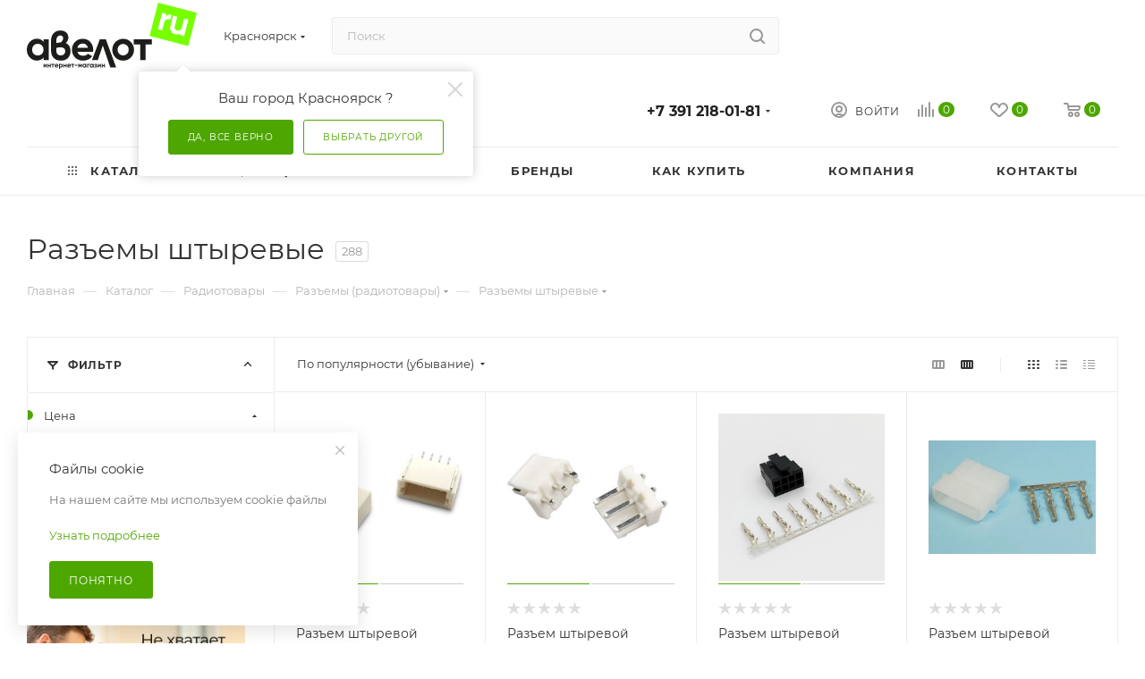

--- FILE ---
content_type: text/html; charset=UTF-8
request_url: https://avelot.ru/ajax/form.php?type=marketing&id=39762&iblock_id=31&delay=1&template=TEXT&
body_size: 986
content:
<script>BX.loadCSS(['/bitrix/components/aspro/marketing.popup.max/templates/.default/style.css?17031443359101']);</script><script>if(!window.BX)window.BX={};if(!window.BX.message)window.BX.message=function(mess){if(typeof mess==='object'){for(let i in mess) {BX.message[i]=mess[i];} return true;}};</script>
<script>(window.BX||top.BX).message({"LANGUAGE_ID":"ru","FORMAT_DATE":"DD.MM.YYYY","FORMAT_DATETIME":"DD.MM.YYYY HH:MI:SS","COOKIE_PREFIX":"BITRIX_SM","SERVER_TZ_OFFSET":"25200","UTF_MODE":"Y","SITE_ID":"s1","SITE_DIR":"\/","USER_ID":"","SERVER_TIME":1768736008,"USER_TZ_OFFSET":0,"USER_TZ_AUTO":"Y","bitrix_sessid":"be0521efe1509f6957aa5682fae0d0dc"});</script>





<!--'start_frame_cache_8gJilP'-->		<div class="form marketing-popup .default " data-classes="TEXT BOTTOM_LEFT" data-ls="mw_39762" >
					
			

							<div class="marketing-popup__title font_exlg darken option-font-bold">Файлы cookie</div>
			
			<div class="marketing-popup__text font_sm">
								На нашем сайте мы используем cookie файлы
<br><br>
<a href="" target="_blank"/include/licenses_detail.php">Узнать подробнее</a>
			</div>

			

			
							<div class="marketing-popup__btn">
																	<span class="btn btn-default"  data-marketing-action="btn1">
							Понятно						</span>
																				</div>
						</div>

<!--'end_frame_cache_8gJilP'-->
<a href="#" class="close jqmClose"><i class="svg inline  svg-inline-" aria-hidden="true" ><svg xmlns="http://www.w3.org/2000/svg" width="16" height="16" viewBox="0 0 16 16"><path data-name="Rounded Rectangle 114 copy 3" class="cccls-1" d="M334.411,138l6.3,6.3a1,1,0,0,1,0,1.414,0.992,0.992,0,0,1-1.408,0l-6.3-6.306-6.3,6.306a1,1,0,0,1-1.409-1.414l6.3-6.3-6.293-6.3a1,1,0,0,1,1.409-1.414l6.3,6.3,6.3-6.3A1,1,0,0,1,340.7,131.7Z" transform="translate(-325 -130)"/></svg></i></a>


--- FILE ---
content_type: text/css
request_url: https://avelot.ru/local/templates/aspro_max/css/catalog.css?167897280616771
body_size: 4314
content:
.catalog_detail.share.rss-block + h1 {
  padding-right: 195px;
}
.catalog_detail.share + h1 {
  padding-right: 130px;
}
.catalog_detail .big_btn.slide_offer {
  margin: 0px 0px 20px;
}
.catalog_detail .button.one_click {
  white-space: nowrap;
}
.catalog_detail .tabs_section .tabs_content .prices_tab {
  overflow-x: auto;
}
.catalog_detail + .tab_slider_wrapp,
.catalog_detail + .clearfix + .tab_slider_wrapp {
  border-top: 1px solid #f2f2f2;
  padding-top: 21px;
}
.catalog_detail .form .form_footer {
  margin: 0;
}
.catalog_detail .offers_price_wrapper .offers_price_old {
  font-size: 16px;
  margin-top: 0px;
}
.catalog_detail .b-share .b-share-btn__odnoklassniki span {
  background-position: -42px -2px;
}
.catalog_detail .b-share .b-share-btn__moimir span {
  background-position: -377px -236px;
}
.catalog_detail .b-share .b-share-btn__twitter span {
  background-position: -2px -42px;
}
.catalog_detail .b-share .b-share-btn__facebook span {
  background-position: -82px -2px;
}
/*
.catalog_detail .sku_props .wrapper_sku:not(.sku_in_section) > div div[class*="_scroller_container"] {
  max-height: 230px;
  overflow: hidden; 
}
*/
.catalog_detail .wrapper_sku:not(.sku_in_section) .scrollblock[class*="_scroller_container"] {
  max-height: 230px;
}

.catalog_detail .sku_props .mCustomScrollBox {
  padding-right: 13px;
}
.catalog_detail .sku_props .mCustomScrollBox .mCSB_container {
  padding-right: 1px;
}
.catalog_detail .sku_props .bx_item_section_name {
  font-size: 0.867em;
}
.catalog_detail .sku_props .bx_item_section_name .val {
  color: #333;
  color: var(--white_text_black);
}
.catalog_detail .common_select .common_select-link,
.bx_section .common_select-link {
  height: 41px;
}
.catalog_detail .common_select .common_select-link .ik_select_link_text,
.bx_section .common_select-link .ik_select_link_text {
  line-height: 38px;
}
.catalog_detail .common_select .common_select-link .trigger,
.bx_section .common_select-link .trigger {
  line-height: 48px;
  height: 40px;
  width: 34px;
}
.catalog_detail .common_select .icon_color {
  margin-top: -2px;
  margin-left: 0px;
}
.catalog_detail .sku_props .bx_item_detail_size ul li {
  margin: 0px 8px 8px 0px;
}
.catalog_detail .item_main_info .stickers {
  top: 40px;
  left: 37px;
}
.catalog_detail .item_main_info.type_clothes .item_slider {
  padding-left: 39px;
  padding-right: 39px;
}
.catalog_detail .item_main_info.type_clothes .item_slider.has_more {
  padding-left: 110px;
}
body .catalog_detail .main_item_wrapper div.total_summ {
  padding: 12px 0px 13px;
  display: block;
  clear: both;
  border-bottom: 1px solid #ececec;
}
.catalog_detail .props_list.line td {
  text-align: left;
  background: none;
  display: inline-block;
  width: auto;
  padding: 2px 0px;
  color: #777;
}
.catalog_detail .props_list.line td.char_value,
.catalog_detail .props_list.line td.char_value span {
  color: #333;
}
.catalog_detail .wraps.podborki .bottom_nav {
  padding: 0px;
}
.catalog_detail.element_3 {
  padding-bottom: 35px;
}
.catalog_detail.detail.element_5 h4,
.catalog_detail.detail.element_5 h5 {
  font-weight: normal;
}
.catalog_detail .top_props .props_list .hint {
  top: 0px;
}
.element_4 .right_info_block {
  padding-top: 0px;
}
.element_5 .right_info_block,
.row.wdesc .right_info_block {
  padding-top: 37px;
}
.element_4.catalog_detail .tabs_section {
  margin-top: 0px;
}

.catalog_detail .item_slider .like_icons {
  top: -47px;
  right: -16px;
}
.catalog_detail .item_slider .like_icons span {
  margin: 0px;
}
.container .catalog_detail .item_slider {
  padding-top: 80px;
}
.container .catalog_detail .item_slider .slides {
  margin-bottom: 30px;
}
.container .catalog_detail .tabs_content {
  color: #444;
}
.catalog_detail .tabs > .tab-content > .tab-pane {
  padding-bottom: 30px;
}
.catalog_detail .tabs div.prices_tab {
  overflow-y: auto;
}
.catalog_detail .tabs > .tab-content #review {
  padding-bottom: 0px;
}
.catalog_detail #ask_block .form-control {
  height: auto;
  border: none;
  padding: 0px;
  box-shadow: none;
}
.catalog_detail #ask_block .form-control label {
  font-weight: 400;
}
.catalog_detail .top_info .like_icons .wish_item.added span.value:before {
  background-position: 5px -44px;
}
.catalog_detail .top_info .like_icons .compare_item span.value:before {
  background-position: -20px -13px;
}
.catalog_detail .top_info .like_icons .compare_item.added span.value:before {
  background-position: -18px -44px;
}
.catalog_detail .top_info .like_icons span {
  font-size: 11px;
  opacity: 1;
  visibility: visible;
  border: 0px;
  display: inline-block;
  vertical-align: middle;
  margin: 0px;
  background: none;
}
.catalog_detail .top_info .like_icons span:hover {
  background: none;
}
.catalog_detail .top_info .like_icons span.value span {
  display: inline-block;
  margin: 1px 7px 0px 0px;
}
.catalog_detail .detail_text {
  margin-bottom: 15px;
  color: #555;
}

.catalog_detail ul.tabs_content li.video iframe {
  border: 1px solid #000;
  border-radius: 4px;
  -moz-border-radius: 4px;
  -webkit-border-radius: 4px;
}
.catalog_detail .wraps {
  padding: 25px 0px 0px;
}
.catalog_detail .wraps h4 {
  margin: 43px 0px 32px;
}
.catalog_detail .wraps #ask_block h4 {
  display: none;
}
.catalog_detail .tizers_block_detail {
  border-top: 1px solid #f2f2f2;
  border-bottom: 0px;
  padding: 20px 0px 0px;
  margin: 0px;
}
.catalog_detail .tizer .inner_wrapper {
  padding: 18px 20px 18px;
  font-size: 13px;
  line-height: 16px;
  color: #555555;
}
.catalog_detail .tizer .image {
  width: 45px;
  height: 40px;
  line-height: 40px;
  float: left;
  text-align: center;
}
.catalog_detail .tizer .image + .text {
  padding-left: 55px;
}
.catalog_detail .tabs_section {
  margin: -10px 0px 0px;
}
.catalog_detail .tabs_section .tabs-head li {
  margin-top: 10px;
}
.share .catalog_detail .share_wrapp {
  display: inline-block;
}
.catalog_detail .offers_table .property .props_item {
  display: inline-block;
  position: relative;
}
.catalog_detail .offers_table .property .props_item .hint {
  position: absolute;
}
.catalog_detail .tabs_content .descr_div > div {
  padding-bottom: 4px;
}
.catalog_detail .tabs_content .descr_div .char_block {
  width: 50%;
  padding: 0px 40px 36px 0px;
  margin-bottom: 0;
}
.catalog_detail .tabs_content .descr_div .char_block.wide {
  width: 100%;
}
.catalog_detail .tabs_content .descr_div .char_block + .serv {
  padding: 0px 0px 0px 10px;
}
.catalog_detail .tabs_content .serv {
  width: 50%;
}
.catalog_detail .tabs_content .serv.block_view {
  padding: 0px;
}

.catalog_detail .title-tab-heading {
  background: #fff;
  border: 1px solid #f5f5f5;
  color: #222;
  margin: 0px 0px -1px 0px;
  padding: 18px 25px 17px;
  border-radius: 0;
  font-weight: bold;
  font-size: 15px;
  cursor: pointer;
  position: relative;
}
.catalog_detail .title-tab-heading:before {
  content: "";
  position: absolute;
  width: 11px;
  height: 20px;
  font-family: FontAwesome;
  content: "\f107";
  font-size: 17px;
  right: 25px;
  font-weight: 400;
}
.catalog_detail .active .title-tab-heading:before {
  content: "\f106";
}
.catalog_detail .tabs_content .props_block .char {
  font-size: 13px;
}
.catalog_detail .tabs_content .props_block .char .hint {
  position: absolute;
  top: 0px;
  right: -19px;
}

.catalog_detail .p_block .item-stock .value .store_view {
  border-bottom: 1px dotted;
}
.catalog_detail .item-stock .value .store_view:hover {
  color: #1d2029;
  color: var(--white_text_black);
}

.catalog_detail .wrapp_docs {
  width: 25%;
  padding: 0px 20px 0px 0px;
}
.catalog_detail .show_btn {
  width: 15%;
  float: left;
}
.catalog_detail .form_wr {
  width: 85%;
  font-size: 12px;
  padding: 0px 0px 0px 21px;
  float: left;
}
.catalog_detail .buy_block .button.in-cart i:not(.svg-inline-prediction),
.catalog_detail .buy_block .btn.in-cart i:not(.svg-inline-prediction) {
  margin-right: 10px;
  width: 12px;
}
.catalog_detail .info_item .middle_info .buy_block .sku_props {
  display: block;
}
.content_wr_float.with-share .catalog_detail {
  float: right;
}
.catalog_detail .offers_table .many_prices .price.discount {
  margin-top: 0px;
}

.catalog_detail .props_list td {
  position: relative;
  vertical-align: bottom;
  font-size: 1em;
  vertical-align: top;
  background: url("../images/dott.png") no-repeat;
  background-position: 0px 14px;
  background-repeat: repeat-x;
  width: 50%;
}

.catalog_detail .bx-modal-container {
  padding-top: 0px;
}
.catalog_detail .bx-modal-container .bx-modal-small-title {
  font-size: 20px;
  margin-top: -5px;
  margin-left: 16px;
}
.catalog_detail .bx-modal-container .bx-original-item-container * {
  font-size: 14px;
}
.catalog_detail .bx-modal-container .bx-original-item-container > div {
  margin: 20px 0px 0px;
  color: #555;
  padding: 0px 15px;
}
.catalog_detail .bx-modal-container .bx-original-item-container .bx-added-item-new-price {
  padding: 2px 0px 2px;
  display: inline-block;
}
.catalog_detail .bx-modal-container .bx-original-item-container .bx-added-item-new-price,
.catalog_detail .bx-modal-container .bx-catalog-set-item .bx-catalog-set-item-price-new {
  font-weight: bold;
  color: #1d2029;
}
.catalog_detail .bx-modal-container .bx-original-item-container .bx-added-item-new-price *,
.catalog_detail .bx-modal-container .bx-catalog-set-item .bx-catalog-set-item-price-new * {
  color: #1d2029;
}
.bx-modal-container .bx-catalog-set-item-price-old *,
.bx-modal-container .bx-catalog-set-item-price-old,
.catalog_detail .bx-modal-container .bx-catalog-set-item .bx-catalog-set-item-price-old {
  font-weight: 400;
  color: #555555;
}
.catalog_detail .bx-modal-container a:hover {
  text-decoration: none;
}
.catalog_detail .bx-modal-container .bx-item-set-current-price {
  color: #1d2029;
  font-size: 24px;
  background: none;
  margin-bottom: 0px;
}
.bx-modal-container .bx-item-set-economy-price {
  display: none;
}
.catalog_detail .bx-modal-container .bx-constructor-container-result .bx-added-item-old-price {
  color: #666666;
  font-size: 15px;
}
.catalog_detail .bx-modal-container .bx-constructor-container-result .btn-add {
  margin-top: 13px;
  font-weight: 600;
  font-size: 13px;
  padding: 7px 19px 7px;
}
.catalog_detail .bx-modal-container .btn.btn-add {
  border-color: rgba(0, 0, 0, 0);
}

.catalog_detail .bx-modal-container .bx-catalog-set-item {
  text-align: center;
}
.catalog_detail .bx-modal-container .bx-catalog-set-item-img {
  padding-top: 10px !important;
  max-height: 200px;
  padding-bottom: 50px;
  height: 200px;
  line-height: 135px;
}
.catalog_detail .bx-modal-container .bx-catalog-set-item-img .bx-catalog-set-item-img-container {
  position: static;
}
.catalog_detail .bx-modal-container .bx-catalog-set-item-img .bx-catalog-set-item-img-container img {
  position: static;
  transform: none;
  display: inline-block;
}
.bx-modal-container .bx-catalog-set-item-title:after {
  display: none;
}

.catalog_detail .bx-modal-container .bx-catalog-set-item .bx-catalog-set-item-title {
  height: auto;
  padding-bottom: 2px;
}
.catalog_detail .bx-modal-container .bx-catalog-set-item .bx-catalog-set-item-title a {
  font-size: 14px;
  line-height: 18px;
}
.catalog_detail .bx-modal-container .bx-catalog-set-item-price {
  padding-top: 0px;
  min-height: auto;
}

.catalog_detail .bx-modal-container .bx-catalog-set-item-price-old {
  padding-top: 5px;
}
.catalog_detail .bx-modal-container .bx-catalog-set-item .bx-catalog-set-item-add-btn {
  padding-top: 9px;
}
.catalog_detail .bx-modal-container .bx-catalog-set-topsale-slider-box {
  padding: 20px 0px 0px;
}

/*table-view*/
.table-view__item-wrapper.item_info {
  align-items: normal;
}

.table-view__info {
  flex: 1;
}

body .table-view:not(.table-props-cols) .table-view__item.box-shadow:hover {
  z-index: 10;
}

.table-view__info .article_block {
  /* padding-bottom: 3px; */
  vertical-align: middle;
  padding-top: 5px;
}

.table-view__info .article_block:empty {
  display: none;
}

.table-view__info .wrapp_stockers .item-stock {
  padding-top: 10px;
}

.table-view__info .wrapp_stockers .item-stock {
  padding-top: 5px;
}

.table-view__sku-info-wrapper .sku_props>div {
  padding: 0px;
}

.table-view__sku-info-wrapper .sku_props>div:last-of-type {
  padding-bottom: 0;
}

.table-view__sku-info-wrapper .wrapper_sku {
  display: flex;
  align-items: flex-end;
}

.table-view__sku-info-wrapper .wrapper_sku .item_wrapper {
  padding: 10px 16px 0px;
}

.table-view__info-wrapper .wrapp_stockers .item-stock {
  /* padding-right: 8px; */
}

.table-view__props-wrapper .properties-table-item {
  padding: 0 16px;
  margin-top: 15px;
  max-width: 180px;
  flex: 1;
  flex-shrink: 0;
  flex-basis: 180px;
}

.table-view__sku-info-wrapper {
  flex-wrap: wrap;
  margin-top: -7px;
}

.table-view__sku-info-wrapper .wrapper_sku {
  flex-wrap: wrap;
}

.table-view__props-wrapper .properties {
  flex-wrap: wrap;
  align-items: normal;
  flex: 1;
  padding-left: 4px;
}

.properties-table-item .properties__value{
  margin-top: 2px;
  line-height: 1.358;
}

.table-props-cols .table-view__item-wrapper-prop .properties__value {
  line-height: 1.358;
}

.properties-table-item .properties__title {
  line-height: 1.417;
}

.properties-table-item .properties__title,
.properties-table-item .properties__value,
.table-view__item-wrapper-prop .properties__value,
.table-view__item-wrapper-head.props div {
  overflow: hidden;
  text-overflow: ellipsis;
}

.table-view__sku-info-wrapper .sku_props .bx_item_detail_size ul,
.table-view__sku-info-wrapper .bx_catalog_item_scu ul {
  margin-bottom: -5px;
}

#table-scroller-wrapper {
  margin-bottom: 1px;
}

.table-props-cols .product-info-head {
  padding: 9px 0 10px;
  margin: 0 0 -1px;
  height: auto;
}

.table-view.table-props-cols .product-info-head {
  background-color: #fafafa;
  background-color: var(--darkerblack_bg_black);
}

.table-view.table-props-cols .table-view__item,
.table-view.table-props-cols .product-info-head {
  margin-left: -1px;
  /* margin-right: -1px; */
  border-right-width: 0px;
}

.table-view-outer--hidden {
  overflow: hidden;
  position: relative;
}

.table-view.table-props-cols .item-price .cost .js-show-info-block {
  display: none;
}

.table-view.table-props-cols .cost.prices .more-item-info+.price_matrix_wrapper,
.table-view.table-props-cols .cost .with_matrix.pl .sale_block .sale_wrapper,
.table-view.table-props-cols .cost .with_matrix.pl .prices-wrapper {
  padding-left: 0px;
}

.table-view.table-props-cols .linked-blog-list.content,
.table-view.table-props-cols .linked-banners-list.content {
  display: none;
}

@media (min-width: 992px) {

  .wrapper1 .table-view.table-props-cols {
    grid-template-columns: 1fr;
    display: grid !important;
    border-width: 0;
    border-left-width: 1px;
    border-right-width: 1px;
    border-bottom-width: 1px;
  }

  .table-props-cols .table-view__info-top {
    min-width: 250px;
  }

  .table-view.table-props-cols .item-foto {
    align-self: center;
  }

  .with-opt-buy.table-props-cols .table-view__item-wrapper .item-check {
    top: calc(50% - 14px);
  }

  .table-props-cols {
    overflow-x: auto;
    overflow-y: hidden;
    border-top-width: 0px;
  }

  .table-props-cols .product-info-head {
    padding-left: 19px;
  }

  .table-props-cols .table-view__item-wrapper-prop.props,
  .table-props-cols .table-view__item-wrapper-head.props {
    width: 160px;
    text-align: center;
    flex-shrink: 0;
    padding: 0 12px;
  }

  .table-props-cols .table-view__item-actions .table-view__item-wrapper-head {
    padding-left: 28px;
  }

  .table-view__item-wrapper-head .item-foto {
    width: 60px;
  }

  .table-view__item-wrapper-head .item-check {
    width: 40px;
  }

  .table-props-cols .product-info-head .table-view__info-top {
    padding: 0 20px;
  }

  .table-props-cols.table-view .item-actions,
  .table-props-cols.table-view .table-view__item-actions {
    width: 500px;
  }

  .table-props-cols.table-view {
    align-items: normal;
  }
}

@media(min-width: 601px) {
  .table-view__sku-info-wrapper {
    padding-left: 4px;
  }
}

@media(max-width: 600px) {
  .table-view__item .table-view__info-wrapper {
    display: block;
  }

  body .wrapper1:not(.compact-catalog) .table-view__item .ce_cmp_visible {
    display: block;
  }

  body .wrapper1:not(.compact-catalog) .table-view__item .ce_cmp_hidden {
    display: none;
  }

  .wrapper1:not(.compact-catalog) .table-view__item-wrapper.item_info {
    padding-bottom: 0;
  }

  .table-view__item .table-view__info-wrapper .item-info {
    padding: 0;
    width: 100%;
  }

  .table-view__item .table-view__info-wrapper .item-actions {
    padding-top: 15px;
    width: 100%;
  }

  .compact-catalog .ajax_load .item .table-view__item-wrapper.catalog-adaptive {
    padding-bottom: 36px;
  }
}

/**/

--- FILE ---
content_type: text/css
request_url: https://avelot.ru/local/templates/aspro_max/components/bitrix/breadcrumb/main/style.css?16842055882062
body_size: 539
content:
.breadcrumbs {
}

.breadcrumbs .breadcrumbs {
    padding: 0px;
}

.breadcrumbs__item {
    display: inline-block;
    position: relative;
    padding-right: 16px;
    margin-right: -16px;
}

.breadcrumbs__item:hover .breadcrumbs__dropdown-wrapper {
    display: block;
}

.breadcrumbs__separator {
    position: relative;
    zoom: 1;
    bottom: -1px;
    display: inline-block;
    line-height: 18px;
    margin: 0 10px 0px 9px;
    border: none;
    color: #dddddd;
}

.breadcrumbs__item--with-dropdown {
}

.breadcrumbs__item--with-dropdown:hover .breadcrumbs__arrow-down {
    opacity: 1;
}

.breadcrumbs__arrow-down {
    opacity: 0.5;
    border: none;
    top: 13px;
    right: 3px;
    display: none;
    height: 3px;
    line-height: 18px;
    margin: 0 4px;
    position: absolute;
    width: 5px;
    z-index: 1;
    font-size: 0;
}

.breadcrumbs__arrow-down .svg {
    top: -8px;
}

.breadcrumbs__item--with-dropdown .breadcrumbs__arrow-down {
    display: inline-block;
}

.breadcrumbs__item-name {
    color: #b6b5b5;
}

.breadcrumbs__item--with-dropdown .breadcrumbs__item--dropdown {
    -webkit-transition: none;
    -moz-transition: none;
    -o-transition: none;
    transition: none;
}

.breadcrumbs__dropdown-wrapper {
    display: none;
    padding-top: 8px;
    top: 18px;
    z-index: 2;
    position: absolute;
    left: -18px;
}

.breadcrumbs__dropdown {
    background: #fff;
    padding: 11px 20px;
    text-align: left;
    box-shadow: 0 1px 5px 1px rgba(0, 0, 0, 0.12);
}

.breadcrumbs__dropdown .breadcrumbs__dropdown-item {
    display: block;
    line-height: 14px;
    padding: 5px 0px;
    text-decoration: none;
    text-transform: none;
    white-space: nowrap;
}

@media (min-width: 768px) {
    .breadcrumbs__item--with-dropdown + .breadcrumbs__separator {
        margin-left: 18px;
    }
}

@media (max-width: 767px) {
    .breadcrumbs__item--with-dropdown .breadcrumbs__arrow-down {
        display: none;
    }
}

--- FILE ---
content_type: text/css
request_url: https://avelot.ru/local/templates/aspro_max/template_styles.css?17658681031016796
body_size: 230292
content:
* {
    margin: 0;
    padding: 0;
}

html {
    width: 100%;
}

html {
    height: 100%;
}

body {
    min-height: 100%;
}

body {
    display: flex;
    flex-direction: column;
}

body > .wrapper1 {
    flex-grow: 1;
}

header, nav, section, article, aside, footer {
    display: block;
}

div[id^=wait_comp], .bx-core-waitwindow {
    display: none;
}

a:hover, a:focus {
    outline: none;
    text-decoration: none;
    color: #333;
}

#panel + div[id*=bx_incl_area] {
    min-height: 0px !important;
}

.print body {
    background: #fff !important;
}

input {
    background-color: #fafafa;
    border-color: #ececec;
}

input:focus {
    background-color: #fff;
    border-color: #ccc;
}

header .maxwidth-theme {
    background: none;
}

.blur {
    -webkit-filter: blur(5px);
    -moz-filter: blur(5px);
    -o-filter: blur(5px);
    -ms-filter: blur(5px);
    filter: blur(5px);
    background-position: center center;
}

.title_block {
    display: inline-block;
    margin: 0px 38px 0px 0px;
    line-height: 32px;
}

.title_block.sm {
    font-size: 18px;
}

.title_block.lg {
    font-size: 22px;
}

.icon_more {
    text-decoration: none;
    font-size: 10px;
    text-transform: uppercase;
    background: url('images/arrows.png') -1px -78px no-repeat;
    padding: 0px 0px 0px 23px;
    margin: 10px 0px 0px;
    display: inline-block;
}

.text_before_items, .text_before_items p {
    color: #555;
}

.text_before_items .option-font-bold {
    color: #333;
}

.text_before_items hr {
    margin: 31px 0 38px;
}

.empty_items_content {
    margin: 0px 0px -1px;
}

#bx24_form_inline_second {
    padding: 15px 20px 0;
}

#main .pos-static {
    position: static;
}

.transition_bg {
    transition: background-color ease 0.5s, border-color ease 0.5s;
}

.close {
    text-shadow: none;
}

.close:hover, .close:focus, .btn.close {
    opacity: 1;
}

[data-event="jqm"] {
    cursor: pointer;
}

.fill_bg_n .wrapper1:not(.with_left_block) .grey_block,
.wrapper1:not(.with_left_block) .grey_block .maxwidth-theme,
.fill_bg_n .wrapper1:not(.front_page) .grey_block,
.fill_bg_n .wrapper1:not(.front_page) .grey_block .maxwidth-theme,
.wrapper1:not(.with_left_block) .grey_block .flexslider.shadow .flex-viewport:before,
.wrapper1:not(.with_left_block) .grey_block .flexslider.shadow .flex-viewport:after,
.wrapper1:not(.with_left_block) .grey_block .owl-carousel.shadow .owl-stage-outer:before,
.wrapper1:not(.with_left_block) .grey_block .owl-carousel.shadow .owl-stage-outer:after {
    background-color: #f9f9fa;
}

.front.wide_page .grey_block.small-padding .adv_list.small_banners {
    padding: 0;
}

.front.wide_page hr {
    margin: 0px auto;
}

.shine {
    position: relative;
    overflow: hidden;
}

.hover_shine .shine:before {
    position: absolute;
    top: 0;
    left: -45%;
    z-index: 2;
    display: block;
    content: '';
    width: 25%;
    height: 100%;
    opacity: 0;
    background: -webkit-linear-gradient(left, rgba(255, 255, 255, 0) 0%, rgba(255, 255, 255, .3) 100%);
    background: linear-gradient(to right, rgba(255, 255, 255, 0) 0%, rgba(255, 255, 255, .3) 100%);
    -webkit-transform: skewX(-25deg);
    transform: skewX(-25deg);
}

.hover_shine .hover_blink .shine:before, .hover_shine .hover_zoom .shine:before {
    display: none;
}

.hover_shine .shine:hover:before {
    -webkit-animation: shine .5s;
    animation: shine .5s;
    opacity: 1;
}

.hover_blink .shine:hover {
    opacity: 1;
    -webkit-animation: flash 0.8s;
    animation: flash 0.8s;
}

.hover_zoom .shine > * {
    transition: transform ease 0.8s;
}

.hover_zoom:hover .shine > *, .hover_zoom .shine:hover > * {
    transform: scale(1.1);
}

.inner-table-block {
    display: table-cell;
    vertical-align: middle;
}

.dark-color:not(.active), .colored:hover {
    color: #333;
}

.shares-block ul li:before, .slides li:before, body .nav li:before {
    display: none;
}

body .nav li {
    padding: 0px;
    margin: 0px;
}

div.blog-comment-hidden .blog-comment-cont-white, div.blog-comment-hidden .blog-comment-date {
    background: #fff;
}

/*common*/
.wrapper, .wrapper_inner, .wrapp, .wrapper1 > div {
    box-sizing: border-box;
    -moz-box-sizing: border-box;
    -o-box-sizing: border-box;
    -webkit-box-sizing: border-box;
    position: relative;
    zoom: 1;
    z-index: 2;
}

.wrapper1 .header_wrap {
    z-index: 4;
}

.menu-hovered .wrapper1 .header_wrap {
    z-index: auto;
}

.menu-hovered .wrapper1 .header_wrap #header {
    position: relative;
    z-index: 1060; /*background:#fff;*/
}

.wrapper1 .header_wrap.zindexed {
    z-index: 3000;
}

.inline-block {
    display: inline-block;
    vertical-align: top;
}

.wrapp {
    max-width: 1000px;
    padding: 0 10px;
    margin: 0 auto;
}

.wrapper_inner, .maxwidth-theme {
    padding: 0px 30px;
    margin: 0 auto;
    background: #fff;
    float: none;
}

.maxwidth-theme:before, .maxwidth-theme:after {
    content: "";
    display: block;
    clear: both;
}

.maxwidth-theme > .inner-theme {
    padding: 0px 30px;
    background: #fff;
    margin: 0px -30px;
}

.tab-pane .maxwidth-theme {
    padding: 0px;
}

.maxwidth-theme.wides, .wides_menu #headerfixed > .maxwidth-theme {
    max-width: none;
}

.fill_bg_n .wrapper_inner.front .drag-block.container .maxwidth-theme.wide {
    max-width: none;
    padding-right: 0px;
    padding-left: 0px;
}

.wrapper_inner.wides {
    max-width: 1172px;
}

.wrapper_inner.wides_big {
    max-width: 1182px;
}

.wrapper_inner1.wides {
    margin: 0px -10px;
}

.wrapper_inner1.wides.float_banners {
    margin: 0px -10px 30px;
}

.wrapper1.front_page .left_block .menu_top_block {
    padding-top: 50px;
}

.left_block {
    width: 244px;
    float: left;
    position: relative;
    zoom: 1;
    z-index: 390;
    padding-top: 0px;
}

.left_block .sticky-sidebar__inner > div {
    margin-top: 32px;
}

.left_block .sticky-sidebar__inner > div:first-of-type {
    margin-top: 0px;
}

body .right_block.error_page {
    width: 100% !important;
}

.right_block > .middle > .maxwidth-theme {
    padding: 0px;
}

.left-menu-md .left_menu {
    margin-bottom: 30px;
}

.block_side_WIDE.catalog_page .main-catalog-wrapper:not(.details) .left_block,
.block_side_WIDE.catalog_page .main-catalog-wrapper:not(.details) .left_block .sticky-sidebar__inner .menu_top_block,
.block_side_WIDE.catalog_page .main-catalog-wrapper:not(.details) .left_block .sticky-sidebar__inner .bx_filter {
    width: 277px;
}

.block_side_WIDE.catalog_page .left_block .sticky-sidebar__inner > div {
    width: 244px;
}

.block_side_WIDE.catalog_page .section-content-wrapper.with-leftblock > div {
    margin-left: -1px;
}

.side_RIGHT.block_side_WIDE.catalog_page .section-content-wrapper.with-leftblock > div {
    margin-left: 0px;
    margin-right: -1px;
}

.block_side_WIDE.catalog_page .right_block.wide_N:hover {
    z-index: 391;
}

.block_side_WIDE.catalog_page .filter-panel, .block_side_WIDE.catalog_page .bx_filter.compact {
    padding-left: 25px;
    padding-right: 25px;
    border-right: 1px solid #ececec;
    border-left: 1px solid #ececec;
}

.block_side_WIDE.catalog_page .filter-panel {
    border-top: 1px solid #ececec;
}

.block_side_WIDE.catalog_page .right_block .section-content-wrapper.with-leftblock .inner_wrapper > div:not(.ajax_load),
.block_side_WIDE .section-content-wrapper.with-leftblock .group_description_block {
    padding-left: 25px;
}

.block_side_WIDE .search_page .top-content-block hr {
    display: none;
}

.news-list {
    overflow: hidden;
}

form label {
    font-weight: normal;
    font-size: 13px;
    margin-bottom: 2px;
}

#content .right_block.catalog .catalog_list, #content .right_block.catalog .catalog_table {
    left: 0;
    right: -20px;
    position: relative;
    zoom: 1;
}

#content .right_block.catalog .catalog_block {
    margin-top: 20px;
}

#content .right_block.catalog .catalog_section_list {
    margin-left: 11px;
}

.clearfix {
    clear: both;
}

.alert-danger {
    background: #ffeeee;
    color: #e83333;
}

.alert.alert-success {
    background: #e6f8de;
    color: #419a19;
}

.alert.alert-success .icon-success, .alert-warning .icon-warning {
    display: none;
}

.alert.alert-success font.notetext {
    color: #419a19;
}

.alert font.errortext {
    margin: 0;
    background: none;
    padding: 0 !important;
}

.alert-danger p, font.errortext {
    color: #e83333;
}

.alert-success p {
    color: #419a19;
}

.alert.compact {
    font-size: 13px;
    text-align: left;
    padding: 4px 10px 4px;
}

.popup .form-wr .alert p {
    margin: 0px;
}

.uploader {
    border-radius: 3px;
    padding: 11px 54px 5px 44px;
    border: 1px solid #ececec;
    position: relative;
    margin-bottom: -1px;
    background: #fafafa;
    cursor: pointer;
    transition: background-color 0.3s ease;
    -moz-transition: background-color 0.3s ease;
    -ms-transition: background-color 0.3s ease;
    -o-transition: background-color 0.3s ease;
    -webkit-transition: background-color 0.3s ease;
}

.uploader:hover + .uploader {
    z-index: 11;
}

.uploader:before {
    content: "";
    position: absolute;
    top: 15px;
    left: 16px;
    width: 9px;
    height: 18px;
    background: url(images/svg/content_icons.svg) -118px -117px no-repeat;
}

.uploader:hover:before {
    background-position: -128px -117px;
}

.uploader input[type="file"] {
    z-index: 10;
    opacity: 0;
    border: none;
    background: none;
    position: absolute;
    top: 0;
    right: 0;
    float: right;
    cursor: default;
    width: 100%;
    height: 100%;
    cursor: pointer;
}

.uploader .action {
    display: none;
    position: absolute;
    top: 9px;
    left: 9px;
    background: #fff;
    border-radius: 3px;
    color: white;
    padding: 7px 12px;
    font-size: 12px;
    line-height: 15px;
    margin-right: 10px;
}

.uploader:hover .action {
    color: #fff;
}

.form .add_file, .form .add_text {
    border-radius: 2px;
    border: 1px solid #f1f1f1;
    color: #999999;
    cursor: pointer;
    padding: 11px 24px;
}

.uploader .filename {
    overflow: hidden;
    display: inline-block;
    width: 100%;
    white-space: nowrap;
    font-size: 0.8667em;
    color: #333;
    text-overflow: ellipsis;
    overflow: hidden;
    cursor: pointer;
    line-height: 25px;
}

.uploader:hover .filename {
    color: #FFF;
}

.uploader:hover .filename {
    color: #FFF;
}

.uploader.files_add .filename {
    color: #333;
}

.uploader:hover .filename {
    color: #FFF;
}

.uploader .resetfile {
    position: absolute;
    right: -1px;
    width: 47px;
    display: block;
    top: -1px;
    bottom: -1px;
    z-index: 10;
    border-radius: 0 2px 2px 0;
}

.uploader .resetfile:before {
    content: '';
    position: absolute;
    width: 1px;
    background-color: #eee;
    left: 0;
    top: 1px;
    bottom: 1px;
    transition: background-color 0.3s ease;
    -moz-transition: background-color 0.3s ease;
    -ms-transition: background-color 0.3s ease;
    -o-transition: background-color 0.3s ease;
    -webkit-transition: background-color 0.3s ease;
}

.uploader .resetfile svg {
    fill: #333;
    fill-rule: evenodd;
    position: absolute;
    width: 11px;
    height: 11px;
    display: block;
    top: 50%;
    margin: -5px 0 0 -5px;
    left: 50%;
}

.uploader:hover .resetfile svg {
    fill: #fff;
}

.rows_block {
    font-size: 0px;
    margin: 0px -6px;
}

.rows_block:after, .rows_block:before {
    display: table;
    content: " ";
}

.rows_block:after {
    clear: both;
}

.rows_block * {
    box-sizing: border-box;
    -moz-box-sizing: border-box;
    -o-box-sizing: border-box;
    -webkit-box-sizing: border-box;
}

.rows_block .item_block {
    display: inline-block;
    vertical-align: top;
    padding: 6px 6px;
}

.rows_block .col-80 {
    width: 80%;
}

.rows_block .col-75 {
    width: 75%;
}

.rows_block .col-66 {
    width: 66.66%;
}

.rows_block .col-5 {
    width: 20%;
}

.rows_block .col-4 {
    width: 25%;
}

.rows_block .col-3 {
    width: 33.33%;
}

.rows_block .col-2 {
    width: 50%;
}

.rows_block .col-1 {
    width: 100%;
}

.hover {
    cursor: pointer;
}

.grey_bg {
    background: #f7f7f9;
}

hr {
    padding: 0px;
    margin: 20px 0px;
    height: 1px;
}

hr.white {
    background: #fff;
}

hr.black {
    background: #000;
}

hr.grey {
    background: #f2f2f2;
}

.top_border {
    border-top: 1px solid #f2f2f2;
}

font.notetext {
    color: #333;
}

body .filter.label_block input + label {
    padding-left: 33px;
    font-size: 13px;
    color: #888;
    padding-top: 2px;
}

/* SVG ICONS */
.svg {
    top: -1px;
    display: inline-block;
    text-rendering: auto;
    -webkit-font-smoothing: antialiased;
    -moz-osx-font-smoothing: grayscale;
    vertical-align: middle;
    min-width: 30px;
    min-height: 30px;
    position: relative;
    background-repeat: no-repeat;
    background-position: center center;
    min-width: auto;
    min-height: auto;
}

.svg.muted {
    opacity: 0.35;
}

.svg.ncolor.inline:not(.colored):hover path {
    fill: #333;
}

.bx-firefox svg, .bx-ie svg {
    transform: translateZ(0);
}

.svg svg {
    display: block;
}

.svg-spinner {
    background-image: url(images/svg/Spinner.svg);
    margin-right: 5px;
}

.svg-arrow-left {
    background-image: url(images/svg/Arrow_left.svg);
}

.svg-arrow-left.white {
    background-image: url(images/svg/Arrow_left_white.svg);
}

.svg-arrow-right {
    background-image: url(images/svg/Arrow_right.svg);
}

.svg-arrow-right.white {
    background-image: url(images/svg/Arrow_right_white.svg);
}

.svg_triangle_right {
    background-image: url(images/svg/Triangle_right.svg);
}

.svg-print {
    background-image: url(images/svg/Print.svg);
}

.svg-filter {
    background-image: url(images/svg/Filter_black.svg);
}

.svg-filter.white {
    background-image: url(images/svg/Filter_white.svg);
}

a:hover .svg.svg-basket:not(.lg), a:hover .svg.svg-compare:not(.lg), a:hover .svg.svg-wish:not(.lg) {
    background-color: transparent;
}

.svg.svg-address {
    top: -2px;
    background-image: url(images/svg/Addres_mask.svg);
    background-color: #222;
}

.svg.svg-address.black {
    position: relative;
    background: url(images/svg/Addres_black.svg) 0 0/100% no-repeat;
    background-color: transparent;
}

.svg.svg-email {
    background-image: url(images/svg/Email_mask.svg);
    background-color: #222;
}

.svg-fullsize {
    background: none;
    background-image: url(images/svg/Fullsize.svg);
}

.svg-social-vk {
    background-image: url(images/svg/social/Vk_mask.svg);
    background-color: #222;
}

.svg-social-fb {
    background-image: url(images/svg/social/Facebook_mask.svg);
    background-color: #222;
}

.svg-social-twitter {
    background-image: url(images/svg/social/Twitter_mask.svg);
    background-color: #222;
}

.svg-social-instagram {
    background-image: url(images/svg/social/Instagram_mask.svg);
    background-color: #222;
}

.svg-social-telegram {
    background-image: url(images/svg/social/Telegram_mask.svg);
    background-color: #222;
}

.svg-social-ytb {
    background-image: url(images/svg/social/Youtube_mask.svg);
    background-color: #222;
}

.svg-social-odn {
    background-image: url(images/svg/social/Odnoklassniki_mask.svg);
    background-color: #222;
}

.svg-social-gplus {
    background-image: url(images/svg/social/Googleplus_mask.svg);
    background-color: #222;
}

.svg-social-mail {
    background-image: url(images/svg/social/Mailru_mask.svg);
    background-color: #222;
}

.wrap_md, .wrap_md_row {
    margin: 0px;
}

.wrap_md_row {
    margin: 0px -15px;
}

.md-75, .md-66, .md-33, .md-25, .md-50, .wrap_md .news_wrap, .wrap_md .subscribe_wrap, .wrap_md .iblock {
    display: inline-block;
    vertical-align: top;
    box-sizing: border-box;
    -moz-box-sizing: border-box;
    -o-box-sizing: border-box;
    -webkit-box-sizing: border-box;
    font-size: 13px;
}

.md-75 {
    width: 75%;
}

.md-66 {
    width: 66.66%;
}

.md-50 {
    width: 50%;
}

.md-33 {
    width: 33.33%;
}

.md-25 {
    width: 25%;
}

.wrap_md_row > div {
    padding: 0px 15px;
}

.wrap_md .img img {
    max-width: 100%;
}

.wrap_md .big {
    padding: 0px 0px 0px 20px;
}

.wrap_md .big p {
    font-size: 14px;
    color: #555;
}

.wrap_md .big .title_block {
    margin-bottom: 8px;
}

.box-sizing {
    box-sizing: border-box;
    -moz-box-sizing: border-box;
    -o-box-sizing: border-box;
    -webkit-box-sizing: border-box;
}

.hidden_block {
    visibility: hidden;
    opacity: 0;
}

.display-block {
    display: block !important;
    visibility: visible;
}

.bold {
    font-weight: bold;
}

.f-right {
    float: right;
}

.f-left {
    float: left;
}

.clear {
    width: 100%;
    clear: both;
    box-sizing: border-box;
    -moz-box-sizing: border-box;
    -o-box-sizing: border-box;
    -webkit-box-sizing: border-box;
}

.top_block {
    margin: 0px 0px 33px;
    padding: 8px 0px 0px;
}

.top_block h3 {
    display: inline-block;
    margin: 0px 38px 0px 0px;
}

body .top_block a, body .top_block > span {
    position: relative;
    top: 10px;
}

body .top_block > span {
    padding-right: 37px;
}

body .top_block > span .svg {
    left: -12px;
    top: -1px;
}

body .top_block > span.subscribe {
    top: 0px;
    padding-left: 19px;
}

body .top_block > span.subscribe .svg {
    left: -11px;
}

body .top_block > span.subscribe svg {
    width: 16px;
}

#header {
    margin: -1px 0px 7px;
    padding: 16px 0px 18px;
    z-index: 100;
    right: 0;
    left: 0;
}

.header_wrap #header {
    padding: 0px !important;
    margin: -1px 0px 0px !important;
}

.basket_fly .header_wrap #header > .wrapper_inner {
    z-index: 9;
}

.has_menu #header {
    margin-bottom: 0px;
    padding-bottom: 16px;
}

.has_menu.m_color_colored #header {
    padding-bottom: 15px;
}

.head_type_1 #header {
    border-bottom: 1px solid #f2f2f2;
}

.middle:not(.menu) {
    position: relative;
    float: left;
    width: 100%;
}

.wide_page .middle, #content > .middle {
    float: none;
}

body .wrapper_inner.wide_page {
    max-width: none;
    padding-left: 0px;
    padding-right: 0px;
    background: none;
}

body .wrapper_inner.wide_page > .middle > .container > div.maxwidth-theme {
    padding-bottom: 50px;
}

body .wrapper_inner.wide_page > .middle.error-page div.maxwidth-theme {
    padding-top: 100px;
    padding-bottom: 100px;
}

.middle:after {
    content: '';
    clear: both;
    display: table;
}

#footer {
    position: relative;
    zoom: 1;
    z-index: 2;
    clear: both;
}

.sidebar, .sidearea {
    margin-bottom: 57px;
}

.sidearea div.banner {
    margin-bottom: 47px;
}

.sidearea div.banner img {
    border: 0;
}

.banner.CONTENT_TOP {
    padding-bottom: 47px;
}

.banners-slider.CONTENT_TOP {
    margin-bottom: 47px;
}

.banner.CONTENT_TOP, .banner.CONTENT_BOTTOM {
    margin: auto;
}

.fill_bg_y .banner.CONTENT_TOP, .fill_bg_y .banner.CONTENT_BOTTOM {
    background: #fff;
}

.banner.CONTENT_TOP img, .banner.CONTENT_BOTTOM img {
    margin: auto;
}

.banner.CROP {
    overflow: hidden;
}

.banner.CROP img {
    margin-left: 50%;
    transform: translateX(-50%);
}

.banner.TOP_UNDERHEADER, .banner.FOOTER {
    margin-left: auto;
    margin-right: auto;
}

.has-secion-banner .banner.TOP_UNDERHEADER, .long_banner .banner.TOP_UNDERHEADER, .long_banner_contents .banner.TOP_UNDERHEADER {
    display: none !important;
}

.flexslider .wrapper_inner {
    background: none;
}

.bg_image_site {
    display: block;
    opacity: 0;
    width: 100%;
    height: 100%;
    min-height: 100%;
    min-width: 100%;
    position: absolute;
    top: 0px;
    left: 0px;
    right: 0px;
    z-index: 0;
    background-position: top center;
    background-repeat: no-repeat;
}

.bg_image_site.fixed {
    position: fixed;
}

.bg_image_site.opacity {
    transition: opacity 0.4s ease;
}

/* INPUTS */
input::-webkit-input-placeholder {
    color: #b8b8b8;
}

input::-moz-input-placeholder {
    color: #b8b8b8;
}

input::-ms-input-placeholder {
    color: #b8b8b8;
}

input::-o-input-placeholder {
    color: #b8b8b8;
}

input[type="text"]:focus, input[type="password"]:focus, input[type="email"]:focus, input[type="tel"]:focus, textarea:focus, select:focus {
    outline: none;
    background: #fff;
    border: 1px solid #ccc;
}

input[type="text"], input[type="password"], input[type="email"], input[type="tel"], select, textarea {
    background: #fafafa;
    border: 1px solid #ececec;
    border-radius: 3px;
    box-shadow: none;
    color: #383838;
    height: auto;
    font-size: 14px;
}

.form-control input[type="text"], .form-control input[type="password"], .form-control input[type="email"], .form-control input[type="tel"], select, textarea,
input[type="text"].form-control, input[type="password"].form-control, input[type="email"].form-control, input[type="tel"].form-control {
    padding: 8px 13px 7px;
    width: 100%;
    height: 48px;
}

textarea {
    resize: none;
    min-height: 90px;
}

input[readonly], select[readonly], textarea[readonly] {
    background: #FFF;
}

input:not(.btn) {
    line-height: 20px;
}

input.big {
    padding: 10px 13px 9px;
}

input.grey {
    background: #eeeeee;
}

input.medium {
    padding: 8px 13px 7px;
}

input.error, textarea.error {
    border-color: #e62222;
    background: #ffefef;
}

.bxml-dialog input[type="text"] {
    width: auto;
    padding: initial;
    border-color: initial;
}

.bx-ie .bx-sls .bx-ui-sls-fake, .bx-ie .bx-sls .bx-ui-sls-route {
    padding-bottom: 0px;
}

.bx-sls .bx-ui-sls-fake, .bx-sls .bx-ui-sls-route, .bx-sls .bx-ui-sls-container {
    height: 44px;
}

form[name="bx_auth_services"] .form-control input {
    margin: 5px 0px 20px;
}

form[name="bx_auth_services"] .form-control span {
    display: inline-block;
    font-size: 12px;
    padding: 0 10px 0 0;
    vertical-align: top;
}

form[name="bx_auth_servicesform_inline"] #bx-auth-services > div span {
    display: inline-block;
    font-size: 12px;
    padding: 0 10px 0 0;
    vertical-align: top;
}

/* SCROLL TO TOP */
a.scroll-to-top {
    -moz-transition: opacity 0.3s;
    -ms-transition: opacity 0.3s;
    -o-transition: opacity 0.3s;
    -webkit-transition: opacity 0.3s;
    transition: opacity 0.3s;
    opacity: 0;
    position: fixed;
    text-align: center;
    text-decoration: none;
    display: block;
    background: #404040 url("images/scroll.png") no-repeat scroll center 14px;
    width: 44px;
    height: 44px;
    border-radius: 50%;
    right: 75px;
    left: inherit;
    bottom: 55px;
    opacity: 0;
    z-index: 995;
    cursor: pointer;
}

a.scroll-to-top.visible {
    opacity: 1;
}

a.scroll-to-top.ROUND_WHITE, a.scroll-to-top.RECT_WHITE {
    background-color: #fff;
}

a.scroll-to-top.ROUND_GREY, a.scroll-to-top.RECT_GREY {
    background-color: #e3e3e3;
}

a.scroll-to-top.RECT_COLOR, a.scroll-to-top.RECT_GREY, a.scroll-to-top.RECT_WHITE {
    border-radius: 2px;
}

a.scroll-to-top.TOUCH {
    border-radius: 2px 0 0 2px;
    width: 50px;
    height: 50px;
    right: 0;
}

a.scroll-to-top.ROUND_COLOR, a.scroll-to-top.RECT_COLOR {
    background-position: center 14px;
}

a.scroll-to-top.ROUND_WHITE, a.scroll-to-top.RECT_WHITE, a.scroll-to-top.ROUND_GREY, a.scroll-to-top.RECT_GREY {
    background-position: center -70px;
}

a.scroll-to-top.RECT_COLOR.TOUCH {
    background-position: center 17px;
}

a.scroll-to-top.RECT_GREY.TOUCH, a.scroll-to-top.RECT_WHITE.TOUCH {
    background-position: center -67px;
}

/* customScroll */

.scroll-init:not(.mCustomScrollbar) {
    overflow: hidden !important;
}

.mCSB_scrollTools .mCSB_draggerRail {
    background: none;
}

.mCSB_inside > .mCSB_container {
    margin-right: 0
}

body .mCSB_scrollTools {
    width: 8px;
    z-index: 3;
    opacity: 1;
    right: 0px;
    top: 2px;
}

body .mCSB_container {
    z-index: 1;
}

body .mCSB_3_dragger_vertical {
    width: 8px;
    border: 2px solid #fff;
}

body .mCSB_scrollTools .mCSB_dragger .mCSB_dragger_bar {
    width: 3px;
    background: #999 !important;
    border-radius: 5px;
}


/* FORMS */
#popup_iframe_wrapper {
    position: fixed;
    top: 0;
    bottom: 0;
    left: 0;
    right: 0;
    display: none;
    align-items: center;
    justify-content: center;
}

form .star, .order-checkout .sof-req, body span.bx-authform-starrequired, form .required-star {
    font-size: 12px;
    font-weight: normal;
    line-height: 0;
    margin: 0 0 0 4px;
    position: relative;
    color: #ff0000;
}

.popup .form.ASK, .form_block .form.ASK {
    display: block;
}

.form-control {
    position: relative;
    margin-bottom: 19px;
}

.form-control label {
    display: block;
    font-size: 13px;
    margin-bottom: 6px;
    font-weight: normal;
}

body .form-group .form-control:focus, body .form-group .form-control:active {
    box-shadow: none; /*border-color:#eee;*/
}

div.form-control {
    border: none;
    background: none;
    box-shadow: none;
    padding: 0px;
    height: auto;
}

.form {
    position: relative;
}

.form.subscribe.mobile {
    margin-top: 33px;
}

.form.subscribe.mobile h2 {
    font-size: 1.333em;
}

.form.sending:before {
    content: "";
    display: block;
    position: absolute;
    top: 0px;
    left: 0px;
    right: 0px;
    bottom: 0px;
    background: #fff url('images/loaders/double_ring.svg') center no-repeat;
    z-index: 1000;
    opacity: 0.8;
}

.form .form_body {
    margin: 0 0 9px;
    position: relative;
}

.form .form_desc {
    margin-bottom: 15px;
}

.form .form_result {
    margin-bottom: 30px;
}

.form .form_result, .form .form_result.success * {
    color: #333;
}

.form .form_result > *, .form .form_desc > * {
    margin: 0;
}

.form .form_footer {
    margin: 0 0 35px 0;
    display: inline-block;
}

.form .form_footer .button + .button {
    margin-left: 13px;
}

.form .form_left {
    width: 56%;
    float: left;
}

.form .form_right {
    left: 56%;
    padding-left: 30px;
    position: absolute;
    right: 0;
}

.form.b .form_left, .form.b .form_right {
    float: none;
    left: inherit;
    margin: 0;
    max-width: inherit;
    padding: 0;
    position: relative;
    right: inherit;
    width: 100%;
}

.form textarea {
    min-height: 193px;
}

.form textarea[data-sid="REVIEW_TEXT"] {
    min-height: 130px;
}

label.error {
    color: #e62222 !important;
    font-size: 10px;
    position: absolute;
    top: 4px;
    right: 0px;
    font-weight: 400;
}

.h label.error {
    display: none !important;
}

.popup .form .form_head {
    padding: 55px 75px 10px 60px;
}

.popup .form .form_head h2 {
    margin: 0;
    font-size: 24px;
}

.popup .form .form_desc {
    margin-bottom: 0;
    margin-top: 15px;
}

.popup .form .form_result {
    margin: 0;
    padding: 30px 60px 0;
}

.popup.show .form .form_result.success {
    padding-top: 36px;
    padding-bottom: 60px;
}

.popup .form .form_result.success .svg {
    margin-right: 15px;
}

.popup .form .form_result.success .success_text {
    font-size: 13px;
}

.popup .form .form_result.success .btn {
    margin-top: 49px;
    color: #fff;
}

.popup .form .form_body {
    margin: 0;
    padding: 29px 60px 8px;
}

.popup .form .form_footer {
    padding: 0 60px 25px;
    display: block;
}

.popup.show .form .form_result {
    padding-bottom: 30px;
}

.error_block_auth {
    color: #e62222 !important;
    font-size: 12px;
}

.delivery_note_wrapper {
    border: 1px solid #e9e9e9;
    border-radius: 3px;
    padding: 9px 19px 11px;
    margin-bottom: 38px;
}

.delivery_note {
    position: relative;
    cursor: pointer;
}

.delivery_note .title {
    margin: 1px 0 0 0;
    font-size: 13px;
    color: #333;
}

.delivery_note .title:hover {
    border-bottom-color: transparent;
}

.delivery_note .svg-inline-delivery_triangle {
    position: absolute;
    top: 50%;
    right: 0px;
    margin-top: -1px;
    transform: rotate(180deg);
}

.delivery_note.opened .svg-inline-delivery_triangle {
    transform: none;
}

.delivery_note_wrapper .text {
    margin: 14px 0 10px -1px;
    font-size: 13px;
}

.popup .form .form_body .mess {
    color: #e62222;
    padding: 0px 0px 10px;
}

.popup .form .form_body .success {
    color: #5da247;
    margin-bottom: -12px;
}

.tab-pane .form_head h4 {
    margin-top: 0px;
}

.tab-pane .maxwidth-theme > .form.inline {
    padding: 0px;
}

#ask .row .text_block {
    padding-bottom: 20px;
}

.popup .form-control .files + .btn_block_file {
    margin: 10px 0px 0px;
}

.popup .form-control .files .inner_file .wrapper_file {
    position: relative;
    display: inline-block;
}

.popup .form-control .files .inner_file .wrapper_file .remove {
    position: absolute;
    right: -22px;
    top: 3px;
    width: 19px;
    height: 19px;
    z-index: 1;
    display: none;
}

.popup .form-control .files .inner_file .wrapper_file .remove i {
    width: 19px;
    height: 19px;
    display: block;
    background: url(images/close_icons.png) 4px -22px no-repeat;
}

.popup .form-control .files .inner_file .wrapper_file .remove:hover i {
    background-position: -16px -22px;
}

.popup .form-control .files .inner_file .wrapper_file.file .remove {
    display: block;
}

.popup .form-control .files .inner_file .wrapper_file label.error {
    top: -14px;
}

.popup .form-control .files .inner_file + .inner_file {
    margin: 10px 0px 0px;
}

.popup .form-control .files {
    max-width: 350px;
}

.popup .form-control .files input {
    outline: none;
}

/* calculate delivery */
.calculate-delivery.with_preview {
    display: flex;
    flex-direction: row;
    flex-wrap: nowrap;
}

body .calculate-delivery.with_preview .svg.svg-inline-delivery_calc {
    margin-right: 10px;
}

.calculate-delivery.text-form.muted .svg {
    margin: 6px 5px 0 0;
}

.calculate-delivery-preview {
    margin: 2px 0 0 0;
}

.calculate-delivery:not(.with_preview ) .svg {
    margin: 6px 5px 0 -1px;
}

.calculate-delivery:not(.with_preview ) .animate-load {
    position: relative;
    top: 1px;
}

/* CAPTCHA */
.captcha-row {
    position: relative;
    max-width: 418px;
}

.captcha-row .captcha_input {
    bottom: 0;
    height: 59px;
    left: 216px;
    max-width: 184px;
    position: absolute;
    right: 0;
}

.captcha-row .captcha_input label.error {
    white-space: nowrap;
    top: -12px;
    z-index: 1;
}

.captcha-row .captcha_input input[name="captcha_word"] {
    bottom: 0;
    position: absolute;
}

.captcha-row .captcha_image {
    height: 37px;
    position: relative;
    width: 217px;
}

.captcha-row .captcha_image img {
    height: 37px;
    border: none;
    vertical-align: top;
    width: 100%;
    width: 180px;
}

.captcha_reload {
    border: 1px solid transparent;
    cursor: pointer;
    height: 35px;
    left: 179px;
    position: absolute;
    top: 0;
    width: 36px;
}

.captcha_reload::before, .captcha_reload::after {
    content: "";
    display: block;
    position: absolute;
}

.captcha_reload::before {
    border-radius: 25px;
    height: 25px;
    left: 5px;
    top: 5px;
    width: 25px;
}

.captcha_reload::after {
    background: rgba(0, 0, 0, 0) url("images/icons_wish.png") repeat scroll -67px -82px;
    height: 13px;
    left: 10px;
    top: 11px;
    transition: background 0.7s ease-in-out 0s;
    width: 15px;
}

.captcha_reload:hover:before {
    background: #383838;
}

.captcha_reload.loading:after {
    -webkit-animation: spinner .5s linear infinite !important;
    animation: spinner .5s linear infinite !important;
    -webkit-transform-style: preserve-3d;
    -moz-transform-style: preserve-3d;
    -ms-transform-style: preserve-3d;
    -o-transform-style: preserve-3d;
    transform-style: preserve-3d;
}

.captcha_reload:hover:after {
    -webkit-animation: spinner .5s ease-out 1;
    animation: spinner .5s ease 1;
    -webkit-transform-style: preserve-3d;
    -moz-transform-style: preserve-3d;
    -ms-transform-style: preserve-3d;
    -o-transform-style: preserve-3d;
    transform-style: preserve-3d;
}

.captcha-row.b .captcha_input, .captcha-row.b .captcha_image {
    height: 37px;
    left: inherit;
    margin: 0;
    max-width: inherit;
    position: relative;
    right: inherit;
}

.captcha-row.b .captcha_input label.error {
    top: -68px;
}

.captcha-row.b .captcha_image {
    margin-bottom: 9px;
}

.captcha-row .captcha_image .captcha_reload {
    right: 0;
    text-indent: -9999px;
}

.form .refresh a {
    display: none;
}

.captcha_reload.refresh {
    left: 202px;
    top: 8px;
}


.blog-comment-fields .captcha-row {
    display: flex;
    flex-wrap: wrap;
}

.blog-comment-fields .captcha-row > div + div {
    display: flex;
    align-items: flex-end;
}

.blog-comments div.blog-errors {
    margin-left: 0;
    margin-right: 0;
}

.blog-comment-fields .captcha-img {
    display: flex;
}

.blog-comment-fields .captcha_reload {
    position: relative;
    left: initial;
    top: initial;
    margin-left: 15px;
    display: block;
}

.popup .form-control.captcha-row label {
    margin-bottom: 20px;
}

.popup .captcha-row .captcha_image, .popup .captcha-row .captcha_image img {
    height: 48px;
}

.popup .captcha_reload {
    top: 6px;
}

.popup .captcha-row .captcha_input {
    height: 37px;
    position: relative;
    width: 217px;
    left: 0;
}

.popup .captcha-row .captcha_image {
    bottom: 0;
    left: 216px;
    max-width: 184px;
    position: absolute;
    right: 0;
}

.form.inline .form-control.captcha-row label {
    margin-bottom: 20px;
}

.form.inline .captcha-row .captcha_image, .form.inline .captcha-row .captcha_image img {
    height: 48px;
}

.form.inline .captcha_reload {
    top: 6px;
}

.form.inline .captcha-row .captcha_input {
    height: 37px;
    position: relative;
    width: 217px;
    left: 0;
}

.form.inline .captcha-row .captcha_image {
    bottom: 0;
    left: 216px;
    max-width: 184px;
    position: absolute;
    right: 0;
}

/*recaptcha*/
body .captcha-row.invisible {
    margin: 0px;
    height: 0px;
    visibility: visible;
}

.captcha-row.invisible label {
    display: none;
}

.captcha-row .captcha_input.recaptcha_text {
    position: static;
    width: 100%;
    max-width: none;
    height: auto;
}

.captcha-row .captcha_image.recaptcha_tmp_img {
    display: none;
}

.bx-auth form[name=bx_auth_servicesform_inline] .g-recaptcha, .g-recaptcha {
    display: none !important;
}

div > .g-recaptcha {
    display: block !important;
}

body .captcha-row .recaptcha, body .captcha-row > div.iblock {
    padding: 0px;
    margin: 0px;
    display: block;
}

body .captcha-row .recaptcha {
    height: 0px;
    opacity: 0;
    visibility: hidden;
    margin-bottom: 0px;
    display: block;
}

body .captcha-row.invisible.logo_captcha_n {
    display: none;
}

body .captcha-row.invisible.inline {
    height: auto;
    margin-bottom: 10px;
}

.form.inline .logo_captcha_y.captcha-row .recaptcha_text {
    height: auto;
    width: auto;
}

.form.inline .logo_captcha_y.captcha-row .recaptcha_text .g-recaptcha > div {
    max-width: 100%;
}

.form .but-r {
    clear: both;
}

.border_block .lk-page .form-control.forget_block {
    text-align: left;
}

/* FORMS */
/*colors and bg*/
b, strong, .popup .popup-intro .pop-up-title, .basket_popup_wrapp .item-title .one-item, .basket_popup_wrapp .item-title .cost-cell, .basket_sort ul.tabs li span, .module-cart table td.name-cell div[class^=bx_item_detail_] .titles, .item-title .props .item_prop .value, .module-pagination .nums a:not(.link), .no_products, .bx_compare .prop_title_table .data_table_props tr td:first-child, .catalog_detail .set_wrapp .title, .catalog_detail .bx_item_set_hor_container_big .title, .bx_modal_body .item_block_title, .char_name .hint .icon i, .bx_filter_container_title .hint .hint_icon i, .location-block-wrapper .bx-sls .bx-ui-sls-fake, .location-block-wrapper .bx-sls .bx-ui-sls-route, .bx_order_make .bx_description .name, h4.hover:hover, .filter_block ul li span, .module-orders-list tbody td, .jobs_wrapp .item .salary, .medium, .row_values .wrap_weight {
    color: #383838;
}

.dark-color, .module-cart tfoot td .item_title, .bottom.middle td > .coupon .coupon-t, .module-cart .row_values .price, .module-cart table tr td.count-cell, .sort_header .sort_filter a.current, .sort_header .sort_filter a:hover, .bx_filter_vertical .bx_filter_block input:checked + label span, .bx_filter .bx_filter_select_text, .bx_filter_vertical input[type="checkbox"] + label.sku span, .bx_filter_select_popup ul li label, .common_select *, .sku_props .bx_item_detail_size ul li, .catalog_detail .stock_board .title, .filter label span, .forum-quote tbody tr td a, .stores_block .stores_text_wrapp, .coupons_list .bx_ordercart_coupon, .basket_wrapp table tbody td, .border_block_wide table td, .colored_table tbody tr td {
    color: #333;
}

a:hover, .link:hover, .header_wrap .top-h-row .menu li > a:hover, .top-h-row .menu li.current > a, .phones .phone_wrap a, .phones .order_wrap_btn:hover, .avtorization-call.enter, .main-nav ul.menu > li > a, ul.mini-menu li a, body .main-nav .menu > li.current > a, .white #header .catalog_menu ul.menu > li a,
ul.menu .child li.menu_title a, ul.menu .child li.menu_item a:hover, #header .catalog_menu ul.menu > li > a, #header .catalog_menu ul.menu > li.current > a, .wrapper.has_menu .white #header .catalog_menu ul.menu > li:hover > a, body .white #header ul.menu li .child.submenu .child_wrapp a:hover, body .wrapper.has_menu #header ul.menu li .child.submenu .child_wrapp a:not(.title):hover,
ul.menu li .depth3 a.title:hover, #header .wrapper_middle_menu .menu > li .child.submenu .child_wrapp a.current:not(.title), #header .menu > li .child_wrapp a.current:not(.title), body #header ul.menu li .child.submenu.line .child_wrapp > a, .search_middle_block .middle_form .noborder, .basket_wrapp .wraps_icon_block .count a, .basket_wrapp .wraps_icon_block .count .text, .basket_wrapp .basket_block .title,
.cost.prices .price, .sale_block .text, .sale_block .value, .news .item .info .date, .stores .stores_list .item a:hover span, .footer_top .sblock .wrap_more_text, .footer_top .sblock .wrap_more_text div, .footer_bottom .submenu_top .menu_item a, .img_block_capcha .reload:hover, .form-control .forgot:hover, .basket_fly .basket_title, .basket_sort ul.tabs li.cur span, .basket_sort ul.tabs li:hover .wrap_li > span,
.basket_sort ul.tabs li:hover .wrap_li > span *, .module-cart .name-cell a:hover, .basket_sort ul.tabs li.cur .wrap_li > span, .basket_sort ul.tabs li.cur .wrap_li > span *, .basket_sort ul.tabs li .wrap_li > span *, .section_item_inner .section_info ul li a:hover, .bx_filter .bx_filter_popup_result a, .catalog_item:hover .item-title a, .item-title a:not(.dark-color):hover, li.item:hover a, .item_wrap:hover .item-title a,
.view_sale_block .values, .more_text_ajax:hover, .bx_compare .compare_view .item_block:hover a, .item-stock .store_link:hover, .item .date_small, .articles-list.news .item:hover .item-title a, .jobs_wrapp .item .name tr:hover .link, .basket_wrapp .empty_cart:not(.bcart) .wraps_icon_block .count span a, .basket_wrapp .basket_empty .wraps_icon_block.basket .count span {
    color: #333;
}

ul.menu .see_more, ul.menu .see_more a, a.dark_link {
    color: #333 !important;
}

.h_color_colored .header_wrap #header, .colored #header .catalog_menu ul.menu > li, .module-cart .remove-cell a:hover, .cart_shell .remove-cell a:hover, .bx_item_set_hor .bx_item_set_hor_item a.remove, .start_promo .item i.title span, .start_promo .item p span, .block_wr.dark, .stores .all_map, .more_text_ajax:before, .captcha_reload:before, .left_block .internal_sections_list .child_wrapp ul.child li.cur:after, .left_block .internal_sections_list .child_wrapp ul.child li:hover:after, .left_block .internal_sections_list li.cur, .left_block .internal_sections_list li:hover, .left_block .internal_sections_list .title .inner_block:before, .bx_filter .bx_filter_popup_result {
    background-color: #ddd;
}

.top-h-row .menu li a, .news .item .info .preview, .form-control label, .social_block .row .title, .module-cart thead tr, .count-cell div.error, .module-cart table td.name-cell div[class^=bx_item_detail_] .values, .item-title .props .item_prop .title, .display_list .list_item .preview_text, .display_list .list_item .props_list td, .articles-list .item .right-data .preview-text, .catalog_detail .stock_board .txt, .file_type .description, .catalog_detail .form_wr, .reviews-post-reply-buttons a, .reviews-post-table, .bx_order_make .bx_block.r1x3.pt8, .bx_order_make .float .bx_description .name, .module-order-history .module-orders-list td.drop-cell .item-shell thead td, .module-order-history .order_property.d td, .orderdetail .module-orders-list.colored tbody td:first-child, .soc-avt, .module-cart table td.name-cell .item_props .item_prop .property_value, .colored_table thead tr {
    color: #888888;
}

.header_wrap.colored .top-h-row .menu li a, .stores .stores_list .item .store_text .value, #footer .copyright, #footer .copyright *, .footer_bottom .all_menu_block ul li a {
    color: #545454;
}

.header_wrap.colored .main-nav ul.menu > li > a {
    color: #fff;
}

.item-stock, .bx_compare .compare_view.data_table_props td, .catalog_detail .like_icons > div, .info_item .top_info .article, .share_wrapp .text.button, .share_wrapp .text.button:hover {
    color: #6d6d6d;
}

/* the most common styles are sorted for quick changes */
table.title-search-result .price, .card_popup_frame.popup .total_wrapp, .module_products_list .price-cell .price,
.compare_wrapp a.compare_link, .module-cart .colored tfoot td.row_values, .module-cart .summ-cell,
.module-cart .summ-cell *, .catalog_detail .availability-row .value a, .catalog_detail a.wish_item .value,
.catalog_detail a.compare_item .value, ul.tabs li.cur:hover span,
ul.tabs li:active span, .module_products_list .basket_button.read_more span,
ul.mini-menu li a, .top-h-row .phone span, .top-h-row .phone span a,
.compare_button span, .left_block .internal_sections_list .title a, .btn_big, .catalog_detail .bx_item_set_hor_container_big .total_wrapp .total_title .price,
.bx_modal_container .bx_modal_small_title, .card_popup_frame.popup .basket_empty * {
    color: #1d2029;
}

.filter_button span, .catalog_detail .stock_board .title, .module_products_list .basket_button.to-cart span,
.module_products_list .basket_button.to-subscribe span, .module_products_list .basket_button.to-order span, table.colored td.name, .front_slider .price, .page_not_found td.description .title404,
.popup-window-titlebar .popup-window-top-row .popup-window-center-column span div, #header .basket_fly .opener .count {
    color: #212121;
}

#header .catalog_menu ul.menu.full.opened > li:not(.current):hover a, #header ul.menu.full.opened > li:not(.current):hover a, #header ul.menu.adaptive > li a, .specials_slider.product_slider .basket_button.in-cart span {
    color: #fff;
}

.display_list .list_item .props_list td, .smartfilter, .smartfilter input, .catalog_detail .stock_board .txt, .index_bottom .info_column .about_column, .header-cart-block .cart .summ, .header-cart-block .cart .delay_link {
    color: #666;
}

.show_number, .show_number *, .module-cart [data-id="total_buttons"] .description, .catalog_detail .bx_item_set_hor_container_big .total_wrapp .total_title, .display_list .availability-row .value {
    color: #777;
}

.tooltip .tooltip_close:hover {
    color: #333;
}

.display_list .available_block, .display_list .noavailable_block {
    color: #888;
}

.module_products_list .price-cell .price.discount, .module-cart .cost-cell .discount, .module-cart .cost-cell .discount strike,
.module-cart .count-cell .measure, .catalog_detail .set_wrapp .item .price.detail, .bx_item_set_hor .bx_item_set_hor_item .price.detail {
    color: #999;
}

#footer .copyright .grey {
    color: #a0a0a0;
}

.front_slider .price.discount {
    color: #adadad;
}

form div.r div.error, .order-checkout .sof-req, .pay-status-cell.not_payed {
    color: #cb0000;
}

.basket_button:hover, .button30:hover, .basket_button:hover span, .button22:hover span, .button30:hover span, .compare_button:hover span, .filter_button:hover span,
.button30.fast_order span, .button30.back_button span, .button30.grey span, .bx_filter_container_title .hint .hint_icon:hover, .popup .soc-avt .row a:hover,
.popup .bx-auth-service-form input[type='submit']:hover, #bx_auth_servform input[type=submit]:hover {
    color: #fff;
}

/* borders */
a.avtorization-call.enter:hover, .pseudo:hover, .articles-list .item:hover .item-title a, .articles-list .item .item-title a:hover {
    border-bottom-color: #919191;
}

.props_table td {
    border-bottom: 1px dotted #b4b4b4;
}

.staff_wrapp .item .contacts, .question-list, .detail_picture_block .picture_description,
.authorization-cols .col.authorization .soc-avt, .popup .form-description-wrapp, .popup .form_description {
    border-top: 1px solid #f2f2f2;
}

table.colored td, .catalog_detail hr, .viewed_products_column .view-list, .ask_small_block .ask_btn_block, .popup .form-description-wrapp, .popup .form_description,
#order_form_div .title, #order_form_div hr, #order_form_div form .title, #order_form_div .sale_order_table.props td, .differences_table td {
    border-bottom: 1px solid #f2f2f2;
}

.catalog_detail .offers_table .cost.prices .price {
    font-size: 15px;
}

table.colored tr.nb td {
    border-bottom: none;
}

.viewed_products_column .view-item, .module-orders-list td.drop-cell {
    border-left: 1px solid #f2f2f2;
    border-right: 1px solid #f2f2f2;
}

.module-order-history .module-orders-list .tr-d:hover td {
    border-top: 1px solid #f2f2f2;
}

.module-order-history .module-orders-list .tr-d:hover td.item-name-cell, .module-order-history .module-orders-list .tr-d.opened td.item-name-cell {
    border-left: 1px solid #f2f2f2;
}

.module-order-history .module-orders-list .tr-d:hover td.order-status-cell, .module-order-history .module-orders-list .tr-d.opened td.order-status-cell,
.module-cart .colored tfoot tr[data-id="total_buttons"] td .basket_update {
    border-right: 1px solid #f2f2f2;
}

/* backgrounds */
.jobs_wrapp .item span.icon, .staff_wrapp .section .icon {
    background: #eef1f1;
}

.catalog_detail .tabs.main_tabs > li {
    background: #f2f2f2;
}

table.colored.item-shell thead td, .popup .form-description-wrapp, .differences tr.hovered:hover, .search-page form {
    background: #fafafa;
}

body, .adaptive_filter {
    background: #fff;
}

body {
    background: #fff;
}

.item_slider ul.slides li {
    background: #fff;
}

.item_slider .slides a.line_link {
    cursor: default;
}

.item_slider .slides a.line_link .zoom {
    display: none;
}

.item_slider .slides li.current:before {
    display: none;
}

.img_wrapper .item_slider .slides img {
    width: auto !important;
}

.wrapper.basket_normal #header .basket_fly {
    display: none;
}

.header-cart .basket_fly {
    background: #fff;
    box-shadow: rgba(44, 44, 44, 0.4) 0px 6px 18px;
    -moz-box-shadow: rgba(44, 44, 44, 0.4) 0px 6px 18px;
    -webkit-box-shadow: rgba(44, 44, 44, 0.4) 0px 6px 18px;
    min-height: 283px;
}

.header-cart .basket_fly:not(.loaded) {
    background: url('images/waiter.gif') no-repeat center center #fff;
}

table.title-search-result td.title-search-all {
    background: #fff !important;
}

.header-cart-block .cart.empty_cart > span.icon {
    background: #e9e9e9;
    background: url([data-uri]);
    background: -moz-linear-gradient(top, #e9e9e9 0%, #d5d5d5 100%);
    background: -webkit-gradient(linear, left top, left bottom, color-stop(0%, #e9e9e9), color-stop(100%, #d5d5d5));
    background: -webkit-linear-gradient(top, #e9e9e9 0%, #d5d5d5 100%);
    background: -o-linear-gradient(top, #e9e9e9 0%, #d5d5d5 100%);
    background: -ms-linear-gradient(top, #e9e9e9 0%, #d5d5d5 100%);
    background: linear-gradient(to bottom, #e9e9e9 0%, #d5d5d5 100%);
    filter: progid:DXImageTransform.Microsoft.gradient(startColorstr='#e9e9e9', endColorstr='#d5d5d5', GradientType=0);
    border-bottom: 1px solid #cacaca;
}

.popup .popup-intro.grey {
    border-bottom: 1px solid #bfbfbf;
    background: #e9e9e9;
    background: url([data-uri]);
    background: -moz-linear-gradient(top, #e9e9e9 0%, #d5d5d5 100%);
    background: -webkit-gradient(linear, left top, left bottom, color-stop(0%, #e9e9e9), color-stop(100%, #d5d5d5));
    background: -webkit-linear-gradient(top, #e9e9e9 0%, #d5d5d5 100%);
    background: -o-linear-gradient(top, #e9e9e9 0%, #d5d5d5 100%);
    background: -ms-linear-gradient(top, #e9e9e9 0%, #d5d5d5 100%);
    background: linear-gradient(to bottom, #e9e9e9 0%, #d5d5d5 100%);
    filter: progid:DXImageTransform.Microsoft.gradient(startColorstr='#e9e9e9', endColorstr='#d5d5d5', GradientType=0);
}

.module-cart .colored tfoot tr[data-id="total_buttons"] td .top_shadow {
    box-shadow: 0 1px 2px #e7e7e7 inset;
    -moz-box-shadow: 0 1px 2px #e7e7e7 inset;
    -o-box-shadow: 0 1px 2px #e7e7e7 inset;
    -webkit-box-shadow: 0 1px 2px #e7e7e7 inset;
}

table.title-search-result img.item_preview {
    box-shadow: 0 0 15px 5px #fff;
    -moz-box-shadow: 0 0 15px 5px #fff;
    -o-box-shadow: 0 0 15px 5px #fff;
    -webkit-box-shadow: 0 0 15px 5px #fff;
}

/*table*/
table.colored_table {
    width: 100%;
    box-sizing: border-box;
    -moz-box-sizing: border-box;
    -o-box-sizing: border-box;
    -webkit-box-sizing: border-box;
    border-collapse: collapse;
}

.colored_table thead {
    border: 1px solid #ececec;
}

.colored_table thead tr {
    background: #F7F7F7;
}

.colored_table tr td {
    padding: 8px 29px;
}

.colored_table tbody {
    border-left: 1px solid #ececec;
    border-right: 1px solid #ececec;
    border-bottom: 1px solid #ececec;
}

.colored_table tbody tr td {
    border-bottom: 1px solid #ececec;
}

.colored_table > tbody > tr > td, .colored_table > tbody > tr > th, .colored_table > tfoot > tr > td, .colored_table > tfoot > tr > th, .colored_table > thead > tr > td, .colored_table > thead > tr > th {
    line-height: 1.428571429;
}

table.colored_table > tbody > tr > th, table.colored_table > tfoot > tr > th, table.colored_table > tbody > tr > td, table.colored_table > tfoot > tr > td {
    padding: 14px 20px 15px;
}

table.colored_table > thead > tr > th, table.colored_table > thead > tr > td {
    padding: 11px 21px;
    font-size: .8667em;
}

/* unsorted styles*/

ul.menu li .child.cat_menu hr {
    border-bottom: 1px solid #fff;
    background: #e7e7e7;
}

ul.menu .child .child_wrapp {
    background: #f5f5f6;
    box-shadow: 0 1px 5px #fafafa;
    -moz-box-shadow: 0 1px 5px #fafafa;
    -o-box-shadow: 0 1px 5px #fafafa;
    -webkit-box-shadow: 0 1px 5px #fafafa;
}

.specials_slider.product_slider .catalog_item:hover .basket_button.read_more span {
    background-position: 1px -408px;
}

.module_products_list .basket_button.read_more span {
    background-position: 1px -408px;
}

.question-list .ans {
    color: #444;
    border: 1px solid #e8e8e8;
    background: #f2f2f2;
    border-bottom: 1px solid #bdbdbd;
}

.question-list .ans .arr {
    border-bottom: 10px solid #f2f2f2;
}

input.error, textarea.error {
    border-color: #cb0000;
}

input#COUPON.error {
    border-color: #cb0000 !important;
}

input#COUPON.good {
    border-color: #00cb00 !important;
}

h2.feedback_title {
    color: #221f26;
}

.bx-touch .bx_item_set_hor_container_big .bx_item_set_del, .bx_item_set_hor_container_big .bx_item_set_hor_item:hover .bx_item_set_del, .bx_kit_item:hover .bx_kit_item_del {
    background: #e62222;
}

.button30.fast_order {
    background: #00b0d8;
    background: url([data-uri]);
    background: -moz-linear-gradient(top, #00b0d8 0%, #007db9 100%);
    background: -webkit-gradient(linear, left top, left bottom, color-stop(0%, #00b0d8), color-stop(100%, #007db9));
    background: -webkit-linear-gradient(top, #00b0d8 0%, #007db9 100%);
    background: -o-linear-gradient(top, #00b0d8 0%, #007db9 100%);
    background: -ms-linear-gradient(top, #00b0d8 0%, #007db9 100%);
    background: linear-gradient(to bottom, #00b0d8 0%, #007db9 100%);
    filter: progid:DXImageTransform.Microsoft.gradient(startColorstr='#00b0d8', endColorstr='#007db9', GradientType=0);
    border-bottom: 1px solid #00699d;
}

.button30.fast_order span {
    text-shadow: 0 1px 1px #006f9c;
    -moz-text-shadow: 0 1px 1px #006f9c;
    -o-text-shadow: 0 1px 1px #006f9c;
    -webkit-text-shadow: 0 1px 1px #006f9c;
}

.bx_filter_container_title > span.name span {
    color: #221f26;
    border-bottom: 1px dotted #6e6e6e;
}

.bx_filter_vertical .bx_filter_container_title i.arr {
    background: #fafafa url("../images/arrows_small.png") -15px -21px no-repeat;
}

.bx_filter_vertical .for_button {
    border-top: 1px solid #dadada;
}

.compare_wrapp {
    background: #fcfcfc;
    border: 1px solid #f1f1f1;
    box-shadow: 0 0px 1px #e7e7e7 inset;
    -moz-box-shadow: 0 0px 1px #e7e7e7 inset;
    -o-box-shadow: 0 0px 1px #e7e7e7 inset;
    -webkit-box-shadow: 0 0px 1px #e7e7e7 inset;
}

.popup, div[id^="CatalogSetConstructor"] .popup-window {
    background: #fff;
}

.popup .close:hover, .popup-window-close-icon.popup-window-titlebar-close-icon:hover {
    background: #fff;
    box-shadow: 0px 0px 3px rgba(0, 0, 0, .2);
    -moz-box-shadow: 0px 0px 3px rgba(0, 0, 0, .2);
    -o-box-shadow: 0px 0px 3px rgba(0, 0, 0, .2);
    -webkit-box-shadow: 0px 0px 3px rgba(0, 0, 0, .2);
}

.popup .pop-up-title, .popup-window-titlebar .popup-window-top-row .popup-window-center-column span div {
    text-shadow: 0 1px 0 rgba(255, 255, 255, .57);
    -moz-text-shadow: 0 1px 0 rgba(255, 255, 255, .57);
    -o-text-shadow: 0 1px 0 rgba(255, 255, 255, .57);
    -webkit-text-shadow: 0 1px 0 rgba(255, 255, 255, .57);
}

.jqmOverlay, .popup-window-overlay {
    background: rgba(0, 0, 0, .4);
    filter: progid:DXImageTransform.Microsoft.Alpha(opacity=100) !important;
    -moz-opacity: 1 !important;
    -khtml-opacity: 1 !important;
    opacity: 1 !important;
}

.jqmOverlay {
    background: #3a3f44;
    opacity: .7 !important;
    height: 100%;
    width: 100%;
    position: fixed;
    left: 0;
    top: 0;
    z-index: 2999;
}

.jqmOverlay.waiting {
    z-index: 998;
}

.jqmOverlay.mobp {
    z-index: 1048;
}

.jqmWindow, .popup {
    animation: toggle_opacity 200ms;
}

.bx_filter_vertical .bx_filter_block.scrollable {
    background: #fff;
    border: 1px solid #cbcbcb;
    box-shadow: 0 0 0px 1px #eee inset;
    -moz-box-shadow: 0 0 0px 1px #eee inset;
    -o-box-shadow: 0 0 0px 1px #eee inset;
    -webkit-box-shadow: 0 0 0px 1px #eee inset;
}

.popup-window-overlay {
    background: rgba(255, 255, 255, .2) !important;
}

.jqmWindow.basket_error_frame .pop-up-title {
    padding-right: 50px;
}

.cart_empty, .module-cart, .count-cell div.error {
    background: #fff;
    margin: 0px 0px 20px;
}

.basket_fly .basket_wrapp .tabs_content, .basket_fly .basket_wrapp .module-cart {
    margin: 0px;
}

.basket_fly .basket_wrapp .module-cart .goods {
    border: none;
}

.question-list .q a:hover span {
    border-color: #b4b4b4;
}

.flexslider .light, .flexslider .light .banner_title, .flexslider .light,
.flexslider .light .banner_title h1, .flexslider .light .banner_text,
.flexslider .light .banner_title a {
    color: #fff;
}

.flexslider .dark .banner_title, .flexslider .dark .banner_title a {
    color: #202020;
}

.flexslider .dark .banner_text {
    color: #333;
}

body .top_slider_wrapp .flexslider .slides > li .wrapper_inner > table {
    width: 100%;
}

.top_slider_wrapp.view_2 > .flexslider .slides li tr.adaptive_info {
    display: none;
}

.flexslider .target {
    position: absolute;
    left: 0px;
    right: 0px;
    top: 0px;
    bottom: 0px;
    z-index: 10;
}

.catalog_block .catalog_item .basket_button.to-cart span, .catalog_block .catalog_item .basket_button.read_more span, .catalog_block .catalog_item .basket_button.to-subscribe span, .catalog_block .catalog_item .basket_button.to-order span {
    color: #000;
}

.catalog_block .catalog_item .basket_button.in-subscribe span, .specials_slider.product_slider .basket_button.in-subscribe span {
    color: #fff;
}

.rss_feed_icon:hover {
    color: #fff !important;
}

.button22.grey:hover span {
    color: #fff;
}

.button22.grey span {
    color: #000;
}

.item .dark_block_animate {
    opacity: 0; /*background-color:rgba(0,0,0,.5);*/
    filter: "progid:DXImageTransform.Microsoft.Alpha(Opacity=0)";
    -ms-filter: "progid:DXImageTransform.Microsoft.Alpha(Opacity=0)";
    -webkit-transition: opacity .8s cubic-bezier(.19, 1, .22, 1);
    transition: opacity .8s cubic-bezier(.19, 1, .22, 1);
    position: absolute;
    display: block;
    width: 100%;
    height: 100%;
    z-index: 20;
}

.item:hover .dark_block_animate {
    opacity: 1;
    -ms-filter: "progid:DXImageTransform.Microsoft.Alpha(Opacity=1)";
    filter: "progid:DXImageTransform.Microsoft.Alpha(Opacity=1)";
}

.scale_block_animate {
    -webkit-transition: -webkit-transform 0.6s cubic-bezier(0.19, 1, 0.22, 1);
    transition: transform 0.6s cubic-bezier(0.19, 1, 0.22, 1);
    overflow: hidden;
    position: relative;
    z-index: 1;
}

.item:not(.touch_class):hover .scale_block_animate, .touch_class .scale_block_animate {
    -webkit-transform: scale(1.05);
    transform: scale(1.05);
}

/*front page*/
.wrapper_inner.front .drag-block.container .content_wrapper_block > .maxwidth-theme,
.wrapper_inner.front .drag-block.container > .maxwidth-theme,
.wraps .wrapper_inner.front .drag-block.container > .grey_block > .maxwidth-theme {
    padding-top: 50px;
}

.wrapper1:not(.with_left_block) .wrapper_inner.front .drag-block.container .content_wrapper_block > .maxwidth-theme {
    padding-top: 60px;
}

.wraps .wrapper_inner.front .drag-block.container.BIG_BANNER_INDEX > .maxwidth-theme {
    padding-top: 30px;
}

/*top header row*/
.basket_normal #header .top_br {
    width: 100%;
    height: 1px;
    background: #eaebec;
    margin: 0px 0px 15px;
}

/*top menu*/
#header .catalog_menu .wrapper_middle_menu {
    position: relative;
}

#header .catalog_menu .wrapper_middle_menu .inc_menu {
    padding-left: 220px;
}

/*.dropdown .has-childs .dropdown .menu_item, .menu_top_block .dropdown .dropdown .menu_item{padding:6px 10px 0px 0px;display:inline-block;width:auto;}*/
.dropdown .has-childs .dropdown .menu_item, .menu_top_block .dropdown .dropdown .menu_item {
    padding: 6px 10px 0px 0px;
    display: block;
    width: auto;
}

.menu_top_block .v_bottom .dropdown .dropdown .menu_item {
    display: block;
}

.with_dropdown {
    position: relative;
    padding-right: 14px !important;
}

.phone.with_dropdown:after { /*display:none;*/
    opacity: 0;
}

.with_dropdown .svg-inline-down {
    position: absolute;
    right: 3px;
    top: 50%;
    margin: -2px 0px 0px;
    width: 5px;
    height: 3px;
    display: block;
}

.top-block .with_dropdown .svg-inline-down svg {
    opacity: 1;
}

.with_dropdown .dropdown {
    position: absolute;
    top: 28px;
    left: 0;
    right: 0;
    min-width: 198px;
    opacity: 0;
    visibility: hidden;
    -webkit-transition: opacity .1s ease-in-out;
    -moz-transition: opacity .1s ease-in-out;
    -ms-transition: opacity .1s ease-in-out;
    transition: opacity .1s ease-in-out;
    z-index: 2;
    display: none;
}

.with_dropdown .dropdown > .wrap {
    background: #FFF;
    -webkit-box-shadow: 0px 2px 10px 0px rgba(0, 0, 0, 0.2);
    -moz-box-shadow: 0px 2px 10px 0px rgba(0, 0, 0, 0.2);
    box-shadow: 0px 2px 10px 0px rgba(0, 0, 0, 0.2);
    border-radius: 3px;
    overflow: auto;
}

.with_dropdown:hover .dropdown {
    opacity: 1;
    visibility: visible;
    display: block;
}

.with_dropdown .dropdown > .wrap.srollbar-custom {
    max-height: 500px;
}

.footer-grey .with_dropdown:after {
    background-position: -31px -338px;
}

/* more phone decription */
.iconset_icon {
    max-width: 100%;
    max-height: 100%;
    overflow: hidden;
    font-size: 0;
}

.iconset_icon--svg {
    text-align: center;
    top: 0;
}

/* it is need for fixing .svg{top:-1px;} */
.iconset_icon--svg svg:not(:root) {
    max-width: 100%;
    max-height: 100%;
    overflow: hidden;
    display: inline-block;
    vertical-align: middle;
}

.phone .more_phone {
    line-height: 1em;
    border-top: 1px solid #f2f2f2;
    position: relative;
}

.phone .more_phone:first-of-type {
    border-top: none;
}

.phone .more_phone:hover {
    background-color: #fafafa;
}

.phone .more_phone a {
    padding: 18px 22px 18px;
    display: block;
    white-space: nowrap;
}

.phone.with_dropdown > .dropdown {
    left: -22px;
    right: initial;
    max-width: 245px;
}

.phone.with_dropdown > .dropdown.with_icons {
    left: -43px;
}

.phone.with_dropdown > .dropdown.with_icons .more_phone a {
    padding-left: 43px;
}

.lines-block .phone .more_phone a {
    padding-left: 20px;
}

.phone .more_phone a span:not(.icon) {
    display: block;
    font-size: .8em;
    font-weight: 400;
    padding-top: 6px;
    color: #999;
    white-space: normal;
}

.phone .more_phone a .icon {
    position: absolute;
    left: 18px;
    top: 18px;
    font-size: 0;
    height: 16px;
    width: 16px;
    display: flex;
    align-items: center;
    justify-content: center;
}

.phone .more_phone a .icon .svg, .phone .more_phone a .icon .svg svg {
    opacity: 1;
}

.wrap_phones .svg-inline-phone, .more_phone .svg-inline-close {
    cursor: pointer;
}

.wrap_phones .dropdown-mobile-phone {
    position: absolute;
    left: 0;
    right: 0;
    z-index: 3000;
    background: #fff;
    display: none;
}

.wrap_phones .dropdown-mobile-phone .more_phone a, .wrap_phones .dropdown-mobile-phone .more_phone span:not(.icon) {
    padding: 15px 18px 12px;
    display: block;
    font-weight: bold;
    font-size: 1.071em;
}

.wrap_phones .dropdown-mobile-phone .more_phone .no-decript:not(.icon) {
    padding: 21px 18px 22px;
}

.wrap_phones .dropdown-mobile-phone.with_icons .more_phone a:not(.icon) {
    padding-left: 43px;
}

.wrap_phones .dropdown-mobile-phone .more_phone a span:not(.icon) {
    display: block;
    font-size: 0.8em;
    font-weight: normal;
    padding: 2px 0 0 0;
    color: #999999;
    overflow: hidden;
    text-overflow: ellipsis;
}

.wrap_phones .dropdown-mobile-phone.with_icons .more_phone a .icon {
    position: absolute;
    left: 18px;
    top: 16px;
    font-size: 0;
    height: 16px;
    width: 16px;
    display: flex;
    align-items: center;
    justify-content: center;
}

.wrap_phones .dropdown-mobile-phone.with_icons .more_phone .no-decript .icon {
    top: 22px;
}

#mobileheader .right-icons .wrap_phones .dropdown-mobile-phone .more_phone a .icon .svg, #mobileheader .right-icons .wrap_phones .dropdown-mobile-phone .more_phone a .icon .svg svg {
    opacity: 1;
}

.wrap_phones .dropdown-mobile-phone .more_phone .callback:not(.icon) {
    font-weight: normal;
}

.wrap_phones .more_phone {
    border-bottom: 1px solid #f2f2f2;
    position: relative;
    line-height: 1.2em;
}

.wrap_phones .more_phone.title {
    background: #fbfbfb;
}

.wrap_phones .more_phone.title .svg-inline-close {
    right: 19px;
    position: absolute;
    top: 50%;
    margin-top: -9px;
}

.mobile-menu-contacts .descr {
    display: block;
    font-size: 0.8em;
    font-weight: normal;
    padding-top: 2px;
    color: #999999;
    overflow: hidden;
    text-overflow: ellipsis;
}

.logo-row .logo {
    display: inline-block;
    position: relative;
    height: 82px;
    max-width: 190px;
    line-height: 84px;
    z-index: 10;
}

.bx-firefox .logo-row .logo {
    display: block;
}

.logo-row .logo img, .logo-row .logo svg {
    max-height: 100%;
    max-width: 100%;
}

.logo svg .icon-path {
    fill: none;
}

.logo svg {
    vertical-align: middle;
}

.header-v6 .fix-logo .logo-block {
    left: auto;
}

.fix-logo .logo-block {
    position: absolute;
    left: 37px;
    top: 0px;
    bottom: 0px;
    height: 94px;
    width: 193px;
}

.fix-logo .logo-block .logo {
    height: 94px;
    max-width: 179px;
    line-height: 94px;
}

.fix-logo .logo-block + .content-block {
    padding-left: 214px;
}

.smalls .fix-logo .logo-block + .content-block {
    padding-left: 234px;
}

.smalls .fix-logo .logo_and_menu-row .logo-row .logo {
    height: 110px;
    line-height: 109px;
    padding-left: 2px;
}

.fix-logo .content-block .float_wrapper {
    width: 240px;
    padding-right: 30px;
    position: absolute;
}

.fix-logo .content-block .subcontent {
    padding-left: 254px;
}

.fix-logo .content-block.no-area .float_wrapper {
    display: none;
}

.fix-logo .content-block.no-area .subcontent {
    padding-left: 0px;
}

.smalls.big_header .fix-logo .logo_and_menu-row .wides .content-block .subcontent .top-description,
.smalls.big_header .fix-logo .logo_and_menu-row .wides .content-block .subcontent .inner-table-block,
.smalls.big_header .fix-logo .logo_and_menu-row .wides .content-block .subcontent .subtop .wrap_icon {
    height: 52px;
}

.smalls.big_header .fix-logo .logo_and_menu-row .wides .content-block .subcontent .wrap_icon {
    height: 62px;
}

.smalls.big_header .fix-logo .logo_and_menu-row .wides .content-block .subcontent .address {
    padding-left: 31px;
    max-width: 342px;
}

.smalls.big_header .fix-logo .logo_and_menu-row .wides .content-block .subcontent .region_wrapper {
    margin-right: 38px;
}

.smalls.big_header .fix-logo .logo_and_menu-row .wides .content-block .subcontent .lines-block:before {
    bottom: -1px;
}

.smalls.big_header .top-block-item.logo_and_menu-row {
    padding-right: 1px;
}

/* .wrapper1 .content-block .subcontent .menus{width:35%;} */
.wrapper1 .content-block .subcontent .personal-link {
    margin-top: 2px;
}

.smalls.big_header.sticky_menu .logo_and_menu-row .wides .content-block .subcontent .subtop .top-description,
.smalls.big_header.sticky_menu .logo_and_menu-row .wides .content-block .subcontent .subtop .wrap_icon {
    height: 44px;
    padding-right: 0px;
}

.smalls.big_header.sticky_menu .logo_and_menu-row .wides .content-block .subcontent .subbottom .wrap_icon {
    height: 86px;
}

.smalls.big_header.sticky_menu .logo_and_menu-row .wides .content-block .subcontent .phone-block {
    margin-top: 0px;
}

.smalls.big_header.sticky_menu .logo_and_menu-row .wides .content-block .subcontent .region_wrapper {
    margin: 0px 0px 0px 1px;
}

.smalls.big_header.sticky_menu.sm .header-v28 .logo_and_menu-row .wides .content-block .subcontent .region_wrapper {
    margin: 0px 0px 0px -1px;
}

.sticky_menu .logo_and_menu-row .wides .content-block .subcontent .basket-link {
    padding-left: 35px;
}

.sticky_menu .logo_and_menu-row .wides .content-block .subcontent .basket-link.compare {
    padding-left: 77px;
}

.smalls.big_header.sticky_menu .logo_and_menu-row .wides .content-block .subcontent .callback-block {
    top: 5px;
    position: relative;
}

.smalls.big_header.sticky_menu .logo_and_menu-row .wides .content-block .subcontent .phone-block .dropdown > .wrap {
    margin-top: 0px;
}

.sticky_menu .content-block.no-area .subcontent {
    padding-left: 10px;
}

.sticky_menu .content-block .search_wraps {
    padding-right: 278px;
}

.sticky_menu.basket_normal .content-block .search_wraps {
    padding-right: 553px;
}

.sticky_menu .content-block .search-wrapper {
    height: 88px;
    padding-top: 2px;
}

.sticky_menu #headerfixed .inner-table-block.menu-block {
    padding: 0px;
}

.sticky_menu #header .top-block {
    background: transparent;
}


.logo-row .top-description {
    display: table-cell;
    vertical-align: middle;
    height: 82px;
    padding: 0;
    letter-spacing: 0;
    font-size: 0.867em;
    line-height: 20px;
    color: #999999;
}

.logo-row .top-description.slogan {
    padding-left: 15px;
}

.logo-row .top-description .top-btn {
    padding: 0px 13px;
    cursor: pointer;
}

.logo-row .top-description .top-btn:last-of-type {
    padding-right: 0px;
}

.logo-row .top-mobile-menu {
    display: none;
}

.logo-row .lines-block {
    position: relative;
}

.logo-row .lines-block:before {
    content: "";
    display: block;
    left: 0px;
    right: 0px;
    height: 1px;
    background: rgba(0, 0, 0, 0.07);
    position: absolute;
    bottom: -2px;
}

.logo-row .cols3 {
    width: 22%;
}

.light-menu-color .logo-row .lines-block:before {
    background: rgba(255, 255, 255, 0.07);
}

.logo-row .lines-block .top-description, .logo-row .lines-block .inner-table-block {
    height: 45px;
}

.centered .logo-row {
    padding-top: 23px;
}

.centered .logo-row .logo {
    height: 66px;
    line-height: 66px;
}

.centered .logo-row .top-description, .centered .logo-row .inner-table-block {
    height: 66px;
}

.centered .logo-row .wrap_icon {
    height: 66px;
}

.centered .mega-menu table td .wrap > a .svg {
    display: none;
}

.centered .menu-row .mega-menu table td.wide_menu:hover > .wrap > .dropdown-menu, .centered .menu-row .mega-menu table td.wide_menu.hover > .wrap > .dropdown-menu {
    margin-top: 1px;
}

.centered .menu-row hr {
    display: none;
}

.smlong .logo-row .logo {
    height: 92px;
    line-height: 90px;
}

.smlong .logo-row .top-description, .smlong .logo-row .inner-table-block {
    height: 92px;
}

.smlong .logo-row .wrap_icon {
    height: 92px;
}

.smlong .paddings .logo-block {
    padding-right: 41px;
}

.smlong .paddings .float_wrapper {
    padding-right: 43px;
}

.smlong .logo-row .top-description.addr {
    padding-top: 2px;
}

.smlong .logo-row .region_wrapper {
    padding: 2px 22px 0px 0px;
}

.smlong.logo_and_menu-row .phone-block.blocks {
    margin-top: 10px;
}

.smlong.logo_and_menu-row .phone-block.blocks .callback-block {
    position: relative;
    top: -1px;
}

.smalls .logo_and_menu-row .logo-row .logo {
    height: 86px;
    line-height: 90px;
}

.smalls .logo_and_menu-row .logo-row .top-description, .smalls .logo_and_menu-row .logo-row .inner-table-block {
    height: 86px;
}

.smalls .logo_and_menu-row .logo-row .wrap_icon {
    height: 86px;
}

body .header-wrapper .logo_and_menu-row.longs .logo-row .logo {
    height: 100px;
    line-height: 100px;
}

.longs .logo-row .top-description, .longs .logo-row .inner-table-block {
    height: 100px;
}

.longs .logo-row .wrap_icon {
    height: 100px;
}

.longs .paddings .float_wrapper.fix-block {
    width: 243px;
}

.logo-row .top-description.addr {
    max-width: 200px;
    color: #333;
    opacity: 0.6;
}

.logo_and_menu-row .wrap_icon.person {
    padding-right: 0px;
    padding-left: 50px;
}

.basket_normal .logo_and_menu-row .wb .wrap_icon.person,
.basket_normal .logo_and_menu-row.wb .wrap_icon.person {
    padding-right: 20px;
}

.wrapper1.basket_normal .logo_and_menu-row.wrap_icon.person {
    padding-right: 23px;
}

.wrapper1.basket_normal .logo_and_menu-row.with-search .wrap_icon.person {
    padding-right: 0px;
    padding-left: 65px;
}

.wrapper1 .logo_and_menu-row.with-search .only-login .wrap_icon.person {
    padding-left: 65px;
}

.no-title .region_wrapper .city_title {
    display: none;
}

.paddings .logo-block {
    padding-right: 30px;
}

.paddings .float_wrapper {
    padding-right: 77px;
}

.paddings .float_wrapper.fix-block {
    width: 247px;
    padding-right: 47px;
}

.fix-logo2 .logo-block {
    width: 213px;
}

/* HEADER LOGO_AND_MENU_ROW BASKET, PERSONAL, PHONES */
.menu-row.middle-block .mega-menu table td .wrap > a {
    display: block;
}

.logo_and_menu-row {
    position: relative;
    z-index: 12;
}

.logo_and_menu-row .logo-row {
    padding-bottom: 1px;
}

.logo_and_menu-row .wrap_icon {
    display: table-cell;
    padding: 0px 0px;
    height: 82px;
    vertical-align: middle;
}

.logo_and_menu-row .basket-link {
    position: relative;
    padding-left: 30px;
    padding-right: 0px;
    display: block;
}

.top_basket {
    position: relative;
}

#headerfixed .basket-link.basket {
    position: relative;
}

.basket-link.basket {
    position: static;
}

.basket_hover_block {
    position: absolute;
    top: 100%;
    right: 0;
    width: 565px;
    visibility: hidden;
    opacity: 0;
    transition: opacity 0.2s ease-in-out, visibility 0.2s ease-in-out;
    transition-delay: 0.2s;
    -webkit-box-shadow: 0px 2px 10px 0px rgba(0, 0, 0, 0.1);
    -moz-box-shadow: 0px 2px 10px 0px rgba(0, 0, 0, 0.1);
    box-shadow: 0px 2px 10px 0px rgba(0, 0, 0, 0.1);
    border-radius: 0 0 3px 3px;
    z-index: 2;
}

.basket_hover_block:not(.loaded) * {
    opacity: 0;
}

.basket_hover_block.loaded {
    background-image: none;
}

#headerfixed:not(.fixed) .basket_hover_block {
    visibility: hidden !important;
    opacity: 0 !important;
}

#headerfixed:not(.fixed) .dropdown-menu {
    display: none !important;
}

.top_basket:hover .basket_hover_block, #headerfixed.fixed .basket-link.basket:hover + .basket_hover_block, .basket_hover_block:hover {
    visibility: visible;
    opacity: 1;
}

.wrapper1.basket_page .top_basket .basket_hover_block, .wrapper1.basket_page #headerfixed .basket-link.basket:hover + .basket_hover_block {
    visibility: hidden;
    opacity: 0;
}

body .basket-link .js-basket-block {
    position: relative;
    display: block;
    margin: 6px 0 0;
    padding: 0 22px 0 0;
}

body .basket-link.compare .js-basket-block {
    padding-right: 23px;
}

body .basket-link .js-basket-block .count {
    position: absolute;
    right: 0;
    top: 50%;
    left: auto;
    margin: -11px 0 0;
    width: 18px;
    height: 17px;
    font-size: .8em;
    line-height: 17px;
    color: #fff;
    border-radius: 100%;
    text-align: center;
    box-shadow: none;
}

.light-menu-color.header_wrap .logo-row .basket-link .js-basket-block .count {
    background: #fff;
    color: #000;
}

.logo-row .wrap_icon .svg, .basket-link .svg {
    opacity: 0.5;
}

.basket-link:hover .svg, .top-btn:hover .svg, .personal-link:hover .svg {
    opacity: 1;
}

.logo_and_menu-row .basket-link .title {
    display: inline-block;
    vertical-align: top;
    font-size: 0.9333em;
    font-weight: bold;
    line-height: 1.1em;
}

.logo_and_menu-row .basket-link:not(.has_prices) .title {
    font-size: 0px;
}

.logo_and_menu-row .basket-link .wrap {
    margin: 2px 0 0 24px;
    display: inline-block;
    vertical-align: top;
}

.logo_and_menu-row .basket-link .wrap .title {
    margin: 0 0 5px;
    display: block;
}

.logo_and_menu-row .basket-link .wrap .prices {
    display: block;
    font-size: 0.8em;
    line-height: 1.2em;
    color: #999999;
    max-width: 62px;
    white-space: nowrap;
    text-overflow: ellipsis;
    overflow: hidden;
}

.logo_and_menu-row .personal-link {
    display: block;
    margin-top: 8px;
}

.logo_and_menu-row .personal-link .wrap {
    margin: 2px 0 0 14px;
    display: inline-block;
    vertical-align: top;
    white-space: nowrap;
    max-width: 130px;
}

.logo_and_menu-row .personal-link .wrap > span {
    text-overflow: ellipsis;
    overflow: hidden;
}

.logo_and_menu-row .wrap_icon .title, .logo_and_menu-row .wrap_icon .name {
    font-size: .6667em;
    line-height: 1.2em;
    text-transform: uppercase;
    letter-spacing: .8px;
    padding-left: 9px;
}

body .wrapper1.basket_normal .logo_and_menu-row:not(.showed) .wrap_icon .title, body .wrapper1.basket_normal .logo_and_menu-row:not(.showed) .wrap_icon .name,
body .wrapper1.basket_normal .logo_and_menu-row.showed .wrap_icon.wrap_basket .title, body .wrapper1.basket_normal .logo_and_menu-row.showed .wrap_icon.wrap_basket .name {
    display: none;
}

body .wrapper1.basket_normal .logo_and_menu-row .wrap_icon .dropdown-menu {
    left: -40px;
}

body .wrapper1.basket_normal .logo_and_menu-row .wrap_icon.with-title .name {
    display: block;
}

.logo_and_menu-row .personal-link .wrap {
    margin: 0px;
}

.logo_and_menu-row .wrap_icon .personal-link .name {
    margin: 5px 0 0px 0px;
}

.logo_and_menu-row .wrap_icon .personal-link.logined .name {
    margin-left: 4px;
}


.logo_and_menu-row .personal-link .name {
    position: relative;
    margin: 0 0 5px;
    display: block;
}

.logo_and_menu-row .personal-link .title {
    display: block;
    font-size: 0.8em;
    line-height: 1.2em;
    color: #999999;
}

.logo_and_menu-row .personal-link.with_dropdown {
    padding-right: 0 !important;
}

.logo_and_menu-row .personal-link.with_dropdown:after {
    display: none;
}

.logo_and_menu-row .personal-link.with_dropdown .name {
    padding: 0 13px 0 0;
    max-width: 92px;
    white-space: nowrap;
    text-overflow: ellipsis;
    overflow: hidden;
}

.logo_and_menu-row .personal-link.with_dropdown .name:after {
    content: "";
    position: absolute;
    right: 0;
    top: 50%;
    margin: -1px 0 0 0;
    width: 5px;
    height: 3px;
    background: url(images/next.png) -20px -333px no-repeat;
}

.logo_and_menu-row .block-link .basket-link {
    display: block;
    height: 21px;
}

.logo_and_menu-row .block-link .basket-link.basket .wrap {
    margin-top: -4px;
}

.wrapper1 .longest .basket-link {
    padding-left: 35px;
}

.wrapper1 .longest .basket-link .js-basket-block {
    margin-top: 0px;
}

.logo_and_menu-row .phone-block .schedule {
    margin: 0 0 0 23px;
    font-size: 0.8em;
    line-height: 1em;
    color: #999999;
    overflow: hidden;
    white-space: nowrap;
    text-overflow: ellipsis;
}

.logo_and_menu-row .phone {
    position: relative;
    margin: 3px 0px 0px;
    font-size: 1.0666em;
    font-weight: bold;
    display: inline-block;
}

.logo_and_menu-row .lines-block .phone {
    font-size: 1em;
    margin-top: 1px;
}

.logo_and_menu-row .lines-block .phone .svg-inline-down {
    margin-top: -1px;
}

.logo_and_menu-row .phone.with_dropdown > .dropdown {
    padding-top: 7px;
    top: -20px;
}

.logo_and_menu-row .phone-block.blocks .phone.with_dropdown > .dropdown {
    top: -24px;
}

/*2, 4*/
.logo_and_menu-row .phone-block.icons .phone.with_dropdown > .dropdown {
    left: -26px;
}

/*6*/
.logo_and_menu-row .phone-block.blocks.icons .phone.with_dropdown > .dropdown {
    left: -28px;
}

/*4*/
.logo_and_menu-row .phone-block.icons .phone.with_dropdown > .dropdown.with_icons {
    left: -49px;
}

/*r2, r4, r6*/
.logo_and_menu-row .phone-block.block2 .phone.with_dropdown:not(.no-icons) > .dropdown {
    left: -6px;
}

/*9*/
.logo_and_menu-row .phone-block.block2 .phone.with_dropdown:not(.no-icons) > .dropdown.with_icons {
    left: -27px;
}

/*r9*/
.logo_and_menu-row .with_btn .phone {
    margin-top: 0px;
}

.logo_and_menu-row .phone-block.phone .svg-phone {
    position: absolute;
    top: 50%;
    left: 0;
    margin: -6px 0 0;
}

.logo_and_menu-row .phone a {
    color: #222;
    white-space: nowrap;
}

/*sidebar*/
.sticky_menu header .sidebar_menu {
    position: fixed;
    width: 271px;
    padding-left: 8px;
    top: 0px;
    z-index: 22;
    bottom: 0px;
    left: 0px;
    border-right: 1px solid #eee;
    background: #fff;
}

.sticky_menu.wrapper1 .sidebar_menu_inner, .sticky_menu.wrapper1 .menu-wrapper {
    height: 100%;
}

.sticky_menu.wrapper1 .menu-wrapper > .mCustomScrollBox > .mCSB_container, .sticky_menu.wrapper1 .menu-wrapper.scroll-init:not(.mCustomScrollbar) {
    overflow: visible;
}

.sticky_menu.wrapper1 .sidebar_menu_inner .logo-block {
    padding: 0px 22px;
    margin: 0px;
}

.sticky_menu.wrapper1 .sidebar_menu_inner .menu_top_block {
    margin: 0px;
}

.sticky_menu.wrapper1 .sidebar_menu_inner .menu_top_block ul {
    margin: 0px;
}

.sticky_menu.wrapper1 .sidebar_menu_inner .logo-block {
    padding-top: 10px;
}

.sticky_menu.wrapper1 .sidebar_menu_inner .logo-row + .menu-wrapper {
    padding-top: 92px;
    margin-top: -92px;
}

.sticky_menu.wrapper1 .burger + .menu-wrapper {
    margin-top: -62px;
    padding-top: 62px;
}

.sticky_menu.wrapper1 .menu-wrapper .mCSB_container {
    z-index: 4;
}

.sticky_menu.wrapper1 .menu-wrapper .dropdown-block .mCSB_scrollTools {
    z-index: 4;
}

.sticky_menu.wrapper1 .logo_and_menu-row .phone > a {
    margin-bottom: -6px;
    padding-bottom: 6px;
}

.pull-right.region-phones {
    padding-left: 170px;
}

.smalls.logo_and_menu-row .wides .phone {
    margin-top: 2px;
}

.smalls.logo_and_menu-row .wides .burger {
    width: 58px;
    height: 86px;
}

.smalls.logo_and_menu-row .wides .burger .svg {
    left: 2px;
    margin: -6px 0 0 0px;
}

.smalls.logo_and_menu-row .paddings .wides .logo-block {
    padding-right: 85px;
}

.smalls.logo_and_menu-row .wides .region_wrapper {
    padding-right: 24px;
}

.smalls.logo_and_menu-row .wides .phone .svg-inline-down {
    right: 4px;
}

.smalls.logo_and_menu-row .wides .callback-block {
    margin-left: 7px;
}

.smalls.logo_and_menu-row .wides .basket-link {
    padding-right: 1px;
    padding-left: 39px;
}

.smalls.logo_and_menu-row .wides .mega-menu td .wrap > a .line-wrapper .line {
    bottom: -31px;
}

.smalls.logo_and_menu-row .wides .mega-menu .wide_menu > .wrap > .dropdown-menu,
.smalls.logo_and_menu-row .wides .mega-menu .wide_menu.hover > .wrap > .dropdown-menu {
    margin-top: -1px;
    left: 0px !important;
    right: 0px !important;
}

.basket_normal .smalls.logo_and_menu-row .wides .wrap_icon.person {
    padding-right: 1px;
    padding-left: 40px;
}

.header-wrapper .lines-row:before {
    content: "";
    position: absolute;
    height: 1px;
    left: 0px;
    right: 0px;
    bottom: -2px;
    background: #f2f2f2;
    opacity: 1;
    transition: opacity 1s ease-in-out;
}

.header-wrapper.fix-logo .lines-row:before {
    content: "";
    display: block !important;
    position: absolute;
    height: 1px;
    left: 0px;
    right: 0px;
    bottom: -2px;
}

.wrapper1.dark-hover-overlay header:hover .lines-row:before {
    opacity: 0.1;
}

.front_page .header-wrapper .lines-row:before {
    bottom: -1px;
}

.wrapper1:not(.front_page) .smalls.logo_and_menu-row .wides .lines-row:before, .wrapper1.big_header:not(.front_page) .logo_and_menu-row .wides > .lines-row:before {
    bottom: 0px;
}


.logo_and_menu-row .phone-block.blocks {
    line-height: 18px;
    margin: 4px 0px 0px 0px;
}

/*header2*/
header .phone-block.icons {
    padding-left: 11px;
}

header .phone-block.icons .phone .svg:not(.iconset_icon--svg) {
    margin-left: -11px;
}

header .phone-block.icons .phone .svg.svg-inline-phone {
    left: -11px;
}

.logo_and_menu-row .phone-block.blocks .inline-block {
    display: block;
}

.logo_and_menu-row .phone-block.blocks .callback-block {
    margin-left: 2px;
}

.logo_and_menu-row .phone-block.blocks.icons .callback-block {
    margin-left: -1px;
}

.logo_and_menu-row .fix-block .phone-block.blocks {
    margin-left: 12px;
}

.logo_and_menu-row .fix-block .phone-block.blocks > .phone {
    margin-top: 0px;
}

body .phone.no-icons .svg-inline-phone {
    display: none;
}

body .logo-row .phone .svg-inline-down {
    opacity: 1;
}

/*.logo_and_menu-row .phone .more_phone{font-size:1.006289em;}*/
.logo_and_menu-row .callback-block {
    margin: 0 0 0 13px;
    font-size: 0.600em;
    text-transform: uppercase;
    letter-spacing: 0.8px;
}

.logo_and_menu-row .search-block {
    height: 82px;
    display: table;
    width: 100%;
}

.logo_and_menu-row .inner-table-block > div[id*="bx_incl"] {
    display: table-cell;
    vertical-align: middle;
}

.logo_and_menu-row .search-wrapper {
    display: table-cell;
    vertical-align: middle;
    height: 82px;
    width: 100vw;
}

.logo_and_menu-row.with-search .custom-search {
    padding-right: 11px;
}

.logo_and_menu-row .search_wrap.only_bg {
    padding-left: 0px;
    padding-right: 62px;
    width: 1px;
}

.logo_and_menu-row .search_wrap.only_bg .search-wrapper {
    height: 52px;
    border: 1px solid #eee;
    border-top-width: 0px;
    border-bottom-width: 0px;
}

.logo_and_menu-row .search_wrap.only_bg .search-wrapper .search .search-input {
    background: transparent;
    border-color: transparent;
    padding: 0 50px 0 22px;
    height: 54px;
    margin-bottom: -2px;
}

.logo_and_menu-row .search_wrap.only_bg .search-wrapper .search .btn-search {
    padding: 0 26px;
}

.logo_and_menu-row .search .search-button-div {
    position: absolute;
    top: 0;
    right: 0;
    bottom: 0;
}

.logo_and_menu-row .search .search-button-div .svg.svg-close {
    display: none;
}

.logo_and_menu-row .search .btn-search {
    position: absolute;
    top: 0;
    right: 0;
    bottom: 0;
    padding: 0 16px;
    border: none;
    background: none;
    font-size: 0;
}

.logo_and_menu-row .search .btn-search:active {
    box-shadow: none;
}

.logo_and_menu-row .search .search-input {
    padding: 0 44px 0 16px;
    height: 42px;
    font-size: 0.867em;
    line-height: 40px;
    background: #fafafa;
    border: 1px solid #ececec;
}

.logo_and_menu-row .search .svg path {
    opacity: 0.5;
}

.logo_and_menu-row .search .btn-search:hover .svg svg path {
    opacity: 1;
    fill: #333;
}

.logo_and_menu-row .phone-block .inner-table-block {
    padding-left: 15px;
    padding-right: 15px;
}

.logo_and_menu-row .inline-search-show {
    border: none;
    background: none;
    padding: 0;
}

.logo_and_menu-row .inline-search-show .svg {
    top: 0px;
}

.logo_and_menu-row .callback-block.btn {
    padding: 12px 19px 13px;
    margin: 0;
    font-size: 0.866em;
    line-height: 0.85em;
}

.logo_and_menu-row .search .svg {
    top: 0;
}

.logo_and_menu-row .phone-block.with_btn {
    padding: 0;
    display: table;
    height: 82px;
    max-width: 100%;
}

.logo_and_menu-row .phone-block.with_btn .phone {
    margin-bottom: 0;
    white-space: nowrap;
}

.logo_and_menu-row .float_wrapper.fix-block + .search_wrap {
    padding-left: 0px;
    padding-right: 58px;
    width: 1px;
}

.wrapper1:not(.basket_normal) .logo_and_menu-row .float_wrapper.fix-block + .search_wrap {
    padding-right: 0px;
}

header .address {
    position: relative;
    padding: 0 0 0 25px;
    font-size: 0.8666em;
    color: #777;
}

header .address.tables {
    display: table-cell;
    line-height: 18px;
}

header .address.tables .svg {
    left: 0px;
    position: absolute;
    top: 4px;
    opacity: 0.5;
}

body header .top-block .address.no-icons {
    padding-left: 0px;
}

header .address.no-icons .svg {
    display: none;
}

.logo_and_menu-row .inner-table-block {
    height: 82px;
}

.logo_and_menu-row .burger {
    margin: 0 0 0 0px;
    display: block;
    position: relative;
    width: 74px;
    height: 92px;
    cursor: pointer;
}

.logo_and_menu-row .burger .svg-burger, .logo_and_menu-row .burger .svg-inline-burger {
    position: absolute;
    top: 50%;
    margin: -4px 0 0 0px;
    min-width: 18px;
    min-height: 16px;
}

body #header .catalog_menu ul.menu > li, body #header .catalog_menu ul.menu > li > a, .wrapper.has_menu #header .catalog_menu ul.menu > li.current > a {
    border: 0px;
}

body #header .catalog_menu ul.menu > li:not(.current):not(.stretch):hover {
    border: 0px;
}

.icons_fa:after, li.has-child:before {
    display: inline-block;
    font: normal normal normal 14px/1 FontAwesome;
    font-size: inherit;
    text-rendering: auto;
    -webkit-font-smoothing: antialiased;
    -moz-osx-font-smoothing: grayscale;
}

.visible_on_ready {
    visibility: hidden;
}

header .wrap_menu {
    position: relative;
    height: 47px;
    border-radius: 0px;
    overflow: hidden;
    background: #fff;
}

.header_wrap #header .catalog_menu ul.menu > li {
    height: 47px;
    background: none;
}

.header_wrap #header .catalog_menu ul.menu > li.catalog {
    width: 220px;
}

.header_wrap #header .catalog_menu ul.menu > li > a, .header_wrap #header .catalog_menu ul.menu.adaptive > li .text {
    color: #fff;
    border: 0px !important;
    text-transform: uppercase;
    font-size: 13px;
    font-weight: bold;
    text-decoration: none;
}

/*header menu start*/
body .menu_top_block.catalog_block {
    user-select: none;
    padding-top: 0px;
    margin-top: 0px;
}

body .bx_filter_block .menu_top_block.catalog_block .slide-block__head {
    display: none;
}

body .bx_filter_block .menu_top_block.catalog_block .slide-block__head + .slide-block__body {
    padding-top: 10px;
}

.menu_top_block.catalog_block .menu {
    margin: 0px;
}

.menu_top_block {
    margin: 0;
    padding: 0;
    position: relative;
    white-space: nowrap;
}

header .menu_top_block {
    border-radius: 4px;
    z-index: 101;
}

header .wrapper_middle_menu *, .menu_top_block * {
    box-sizing: border-box;
}

header .menu_top_block > li {
    display: inline-block;
    vertical-align: top;
    font-size: 16px;
    font-weight: bold;
    line-height: 22px;
}

.menu_top_block li {
    margin: 0;
    padding: 0;
    position: relative;
    white-space: normal;
}

.menu_top_block > li > a, .menu_top_block.catalog_block .dropdown > li.full > a {
    position: relative;
    display: block;
    padding: 12px 22px 13px;
    color: #FFF;
    white-space: normal;
}

.menu_top_block.catalog_block .dropdown > li.full > a {
    color: #333333;
}

.menu_top_block li .dropdown {
    position: absolute;
    width: 220px;
    margin: 0;
    background: #FFF;
    border: none;
    -webkit-box-shadow: 0px 1px 5px 0px rgba(0, 0, 0, 0.2);
    -moz-box-shadow: 0px 1px 5px 0px rgba(0, 0, 0, 0.2);
    box-shadow: 0px 1px 5px 0px rgba(0, 0, 0, 0.2);
    display: none;
    opacity: 1;
    visibility: visible;
}

header .menu_top_block li.catalog > .dropdown {
    box-shadow: none;
}

header .menu_top_block li.catalog > .dropdown > li > a, body .menu_top_block.catalog_block .dropdown > li.full > a, .left_menu > li > a { /*border:1px solid #f2f2f2;*/
    border-bottom-width: 0px;
    position: relative;
}

header .menu_top_block li.catalog > .dropdown > li:last-child > a, body .menu_top_block.catalog_block .dropdown > li:last-child > a, .left_menu > li:last-child > a {
    border-bottom-width: 1px;
}

.menu_top_block.catalog_block .dropdown > li.full:hover > a, .left_menu > li:hover > a {
    background: #fafafa;
}

.menu_top_block.catalog_block .dropdown > li.full.current > a, .left_menu > li.current > a {
    font-weight: bold;
    background: #fafafa;
}

header .menu_top_block > li > .dropdown, .menu_top_block.catalog_block .dropdown > li > .dropdown {
    z-index: 3;
    display: none;
    top: auto;
    left: 0;
    margin: 0;
    min-width: 100%;
    opacity: 1;
    visibility: visible;
}

header .menu_top_block li .dropdown > li, .menu_top_block.catalog_block .menu.dropdown > li {
    display: block;
    width: 100%;
}

.light header .inc_menu .menu_top_block > li > .dropdown {
    margin-top: 1px !important;
}

.side_RIGHT header .menu_top_block li.catalog > .dropdown > li:hover > a:before, .side_RIGHT .menu_top_block.catalog_block .dropdown > li.full:hover > a:before, .side_RIGHT .left_menu > li:hover > a:before {
    left: auto;
    right: 0px;
}

.menu_top_block li.full .dropdown li .dropdown {
    background: transparent;
    display: block; /*opacity:0;visibility:hidden;*/
    box-shadow: none;
    border: none;
    width: 100%;
    position: static;
    top: auto;
    left: auto;
    margin: 11px 0 0;
}

body .menu_top_block li.full .dropdown > li > a {
    padding: 0;
    background: rgba(0, 0, 0, 0) none repeat scroll 0 0;
    font-size: 13px;
    line-height: 16px;
}

/*body .menu_top_block li.full .dropdown>li>a.section1{background:#fff !important;}*/

body .menu_top_block li.full.has-child.v_bottom:last-child > .dropdown {
    border-bottom-width: 1px;
}

.menu_top_block li .dropdown > li > a {
    display: block;
    padding: 11px 33px 13px 15px;
    font-size: 13px;
    text-align: left;
}

body .menu_top_block li .dropdown > li > a {
    color: #555555;
    background: #FFF;
}

header .menu_top_block > li:not(.catalog) .dropdown > li > a {
    border-bottom: 1px solid #eaebec;
}

header .menu_top_block li .dropdown > li:last-child > a {
    border-bottom-width: 0px;
}

header .menu_top_block li .dropdown > li > .dropdown, .menu_top_block.catalog_block .dropdown > li > .dropdown {
    left: 100%;
    top: 0;
    width: 241px;
}

header .menu_top_block li .dropdown > li > .dropdown {
    top: 1px;
}

header .menu_top_block > li > .dropdown li .dropdown {
    transition: opacity 0s ease .2s, visibility 0s ease .2s;
}

.menu_top_block > li.full .dropdown, .menu_top_block.catalogfirst li.full .dropdown {
    box-shadow: none;
}

.menu_top_block .dropdown > li.full > .dropdown, .menu_top_block.catalogfirst li.full > .dropdown {
    padding: 20px 0 20px;
    box-shadow: 0 20px 20px 0 rgba(0, 0, 0, 0.1);
    opacity: 0;
    display: none; /*transition:opacity 0s ease .33s, visibility 0s ease .33s;visibility:hidden;*/
    min-width: 500px;
}

.menu_top_block.catalogfirst li.full > .dropdown, .menu_top_block.catalog_block .dropdown > li.full > .dropdown {
    box-shadow: 0px 2px 10px 0px rgba(0, 0, 0, 0.1); /*max-width:940px;*/
    width: 1px;
    opacity: 0;
}

.hide_catalog .menu_top_block.catalog_block {
    display: none;
}

.side_RIGHT .menu_top_block.catalog_block .dropdown > li.full > .dropdown {
    left: auto !important;
    right: 100%;
}

.side_RIGHT .menu_top_block.catalog_block .dropdown > li.has-child > a:before {
    left: auto;
    right: 0px;
}

.catalog_icons_Y .menu_top_block.catalog_block .dropdown > li.has-child > a:after {
    top: 24px;
}

.side_RIGHT .menu_top_block.catalog_block .dropdown > li.has-child > .dropdown > li {
    float: right;
}

header .menu_top_block li .dropdown li:hover > .dropdown {
    z-index: 1;
    opacity: 1;
    visibility: visible;
}

body .menu_top_block.catalog_block li.full.hover .dropdown {
    opacity: 1;
    visibility: visible;
    display: block;
}

.menu_top_block li.full {
    position: initial;
}

.menu_top_block li.full.m_line {
    position: relative;
    z-index: 20;
}

.menu_top_block li.full.m_line:hover {
    z-index: 21;
}

.menu_top_block li.full.m_line .dropdown {
    min-height: auto !important;
}

.menu_top_block li.full.v_bottom .dropdown, .menu_top_block.catalogfirst li.full.v_bottom > .dropdown {
    position: static;
    min-width: auto;
    width: auto;
}

.menu_top_block.catalog_block .dropdown > li.full.v_bottom > .dropdown,
header .menu_top_block.catalogfirst li.full.v_bottom > .dropdown {
    width: auto;
    box-shadow: none;
    opacity: 1;
    visibility: visible;
    padding: 5px 0px 10px;
    border: 1px solid #f2f2f2;
    border-top-width: 0px;
    border-bottom-width: 0px;
}

.menu_top_block.catalog_block .dropdown > li.full.v_bottom > .dropdown > li,
header .menu.top.menu_top_block.catalogfirst li.full.v_bottom > .dropdown > li {
    float: none;
    display: block;
    width: auto;
    padding: 5px 16px 0px;
}

.menu_top_block.catalog_block .dropdown > li.full.v_bottom > .dropdown > li > a,
header .menu_top_block.catalogfirst li.full.v_bottom > .dropdown > li > a {
    padding-left: 0px;
    padding-top: 0px;
    font-weight: normal;
    font-size: 12px;
}

.menu_top_block.catalog_block .dropdown > li.full.v_bottom > .dropdown > li > .dropdown,
header .menu_top_block.catalogfirst li.full.v_bottom > .dropdown > li > .dropdown {
    padding-left: 10px;
    margin: 4px 0px 8px;
    display: none;
    opacity: 1;
    visibility: visible;
}

.menu_top_block.catalog_block .dropdown > li.full.v_bottom > .dropdown > li > .dropdown > li > a,
header .menu_top_block.catalogfirst li.full.v_bottom > .dropdown > li > .dropdown > li > a {
    font-size: 12px;
}

header .menu_top_block li .dropdown > li.has-child.v_bottom a .toggle_block, .menu_top_block.catalog_block .dropdown > li.has-child.v_bottom a .toggle_block {
    position: absolute;
    top: 0px;
    right: 0px;
    z-index: 2;
    width: 35px;
    height: 100%;
    bottom: 0px;
}

header .menu_top_block li.catalog > .dropdown > li.has-child.v_bottom.opened > a:after, body .menu_top_block.catalog_block .dropdown > li.has-child.full.v_bottom.opened > a:after {
    content: '\f107'
}

header .menu_top_block li.catalog > .dropdown > li.v_bottom.current > .dropdown, body .menu_top_block.catalog_block .dropdown > li.full.v_bottom.current > .dropdown,
.menu_top_block.catalog_block .dropdown > li.full.v_bottom.current > .dropdown > .current > .dropdown {
    display: block;
}

.menu_top_block.catalog_block .dropdown > li.full.v_bottom.opened > a {
    padding-bottom: 7px;
    border-bottom: none;
}

header .menu_top_block > li > .dropdown li .dropdown {
    transition: none;
}

header .menu_top_block.catalogfirst > li:not(.current) li.full.v_bottom > .dropdown > li:not(.current):not(:hover) > a,
.menu_top_block li.full.v_bottom > .dropdown > li:not(.current) .section:not(:hover) {
    color: #333 !important;
}

header .menu_top_block li.v_bottom .dropdown > li:hover > a, header .menu_top_block li.v_bottom .dropdown > li.current > a {
    color: #333;
}

header .catalog_menu_ext {
    position: absolute;
    top: 0px;
    left: 0px;
    width: 220px;
}

/*header .menu_top_block>li.more>a:before{content:"";position:absolute;left:50%;top:50%;margin:-2px 0 0 -8px;width:15px;height:3px;background:url(images/ai.png) -157px -10px no-repeat;}
header .menu_light .menu_top_block>li.more>a:before{background-position:-118px -10px;}*/

header .menu_top_block li .dropdown > li > a, .menu_top_block.catalog_block .dropdown > li.full > a, .left_menu > li > a {
    display: block;
    padding: 15px 30px 17px 15px;
    background: #fff;
    text-decoration: none;
    text-align: left;
    transition: padding 0.2s ease;
}

header .menu_top_block li .dropdown > li:hover > a, header .menu_top_block li .dropdown > li.current > a, body header#header .catalog_menu .menu_top_block > li.current > a {
    color: #fff;
}

header .menu_top_block > li.more > a {
    height: 47px;
}

.menu_top_block li.catalog > a, .menu_top_block.catalog_block .dropdown > li > a {
    position: relative;
    padding-left: 41px;
    padding-right: 120px;
}

.menu_top_block.catalog_block .dropdown > li > a {
    padding: 11px 31px 13px 17px;
}

.menu_top_block li.catalog > a:before {
    position: absolute;
    top: 12px;
    left: 12px;
    content: "";
    display: block;
    width: 20px;
    height: 20px;
    background: url('images/ai.png') 0px 0px no-repeat;
}

.menu_top_block li.catalog > a:after {
    position: absolute;
    top: 0px;
    right: 0px;
    content: "";
    display: block;
    width: 1px;
    height: 100%;
    background: #fff;
    opacity: 0.1;
}

body .menu_top_block.catalog_block .dropdown > li > a {
    font-size: 13px;
    color: #555555;
}

.menu_top_block.catalog_block .dropdown > li.full > .dropdown > li, header .menu.top.catalogfirst li.full > .dropdown > li {
    padding: 5px 30px 35px 24px;
    float: left;
    width: 33%;
}

.menu_top_block.catalog_block .dropdown > li.full > .dropdown > li > .image, header .menu_top_block.catalogfirst li.full > .dropdown > li > .image,
body .wrapper1 .menu-wrapper .menu_top_block .dropdown > li.full > .dropdown-block li > .image {
    width: 50px;
    height: 50px;
    line-height: 50px;
    text-align: center;
    float: left;
}

.menu_top_block.catalog_block .dropdown > li.full > .dropdown > li > .image img, header .menu_top_block.catalogfirst li.full > .dropdown > li > .image img,
body .wrapper1 .menu-wrapper .menu_top_block .dropdown > li.full > .dropdown-block li > .image img {
    vertical-align: middle;
}

.menu_top_block.catalog_block .dropdown > li.full > .dropdown > li > a, header .menu_top_block.catalogfirst li.full > .dropdown > li > a {
    font-size: 14px;
    line-height: 20px;
    padding: 10px 0px 0px 70px;
    background: none;
    color: #333333;
}

.menu_top_block.catalog_block .dropdown > li.full > .dropdown > li.current > a {
    font-weight: bold;
}

.menu_top_block.catalog_block .dropdown > li.full:not(.v_bottom) > .dropdown > li > a:hover, header .menu_top_block.catalogfirst li.full:not(.v_bottom) > .dropdown > li > a.section:hover, .menu_top_block.catalog_block .dropdown > li.full:not(.v_bottom) > .dropdown > li.current > a.section {
    color: #333333;
}

.menu_top_block.catalog_block .dropdown > li.full > .dropdown > li > .dropdown, header .menu_top_block.catalogfirst li.full > .dropdown > li > .dropdown {
    padding: 0px 0px 0px 70px;
    margin-top: 9px;
    text-align: left;
}

.menu_top_block li.full > .dropdown > li:nth-child(3n+1) {
    clear: both;
}

header .menu_top_block li .dropdown > li > .dropdown.toleft {
    border-right: 1px solid #e9e9e9;
    border-left: none;
    left: inherit;
    right: 100%;
}

header .menu_top_block li .dropdown > li.has-child a {
    position: relative;
}

/*header .menu_top_block li.catalog:after, .menu_top_block.catalog_block .dropdown>li.has-child>a:after, header .menu_top_block li .dropdown>li.has-child>a:after, .left_menu > li.has-childs> a:after{content:"\f107";color:#fff;position:absolute;right:16px;top:50%;margin:-3px 0 0 0px;width:12px;height:8px;font-weight:normal;display:block !important;}*/
/*.bx-firefox header .menu_top_block li.catalog:after, .bx-firefox .menu_top_block.catalog_block .dropdown>li.has-child>a:after, .bx-firefox header .menu_top_block li .dropdown>li.has-child>a:after, .bx-firefox .left_menu > li.has-childs> a:after{margin-top:-4px;}*/
/*header .menu_top_block li.catalog:after, .left_menu > li.has-childs> a:after{font-size:13px;top:21px;text-align:right;cursor:pointer;}*/
/*header .menu_top_block li .dropdown>li.has-child>a:after, .menu_top_block.catalog_block .dropdown>li.has-child>a:after, .left_menu > li.has-childs> a:after{font-size:13px;top:19px;text-align:right;color:#888;content:"\f105";}*/

/*header .menu_top_block li .dropdown>li:hover>a:after, header .menu_top_block li:not(.catalog) .dropdown>li.current >a:after{color:#fff;}*/
.light header .catalog_menu_ext .menu_top_block > li.catalog > a {
    background-color: #fff;
}

.menu_top_block .dropdown > li > a:after, .left_menu > li.has-childs > a:after {
    display: none;
}

.menu_top_block .dropdown > li > a .svg, .left_menu > li.has-childs > a .svg {
    position: absolute;
    right: 9px;
    top: 20px;
    width: 15px;
    height: 14px;
    text-align: center;
    line-height: 11px;
    border-radius: 3px;
    margin: 0px;
}

.menu_top_block .dropdown > li > a .svg svg, .left_menu > li.has-childs > a .svg svg {
    display: inline-block;
    vertical-align: middle;
}

.menu_top_block .dropdown > li.v_bottom a:hover .svg.svg-inline-down path, .left_menu > li.has-childs.v_bottom a:hover .svg path {
    fill: #fff;
}

.menu_top_block .dropdown > li > a .image .svg {
    position: static;
    width: 30px;
    height: 30px;
}

.menu_top_block .dropdown > li > a .image .svg svg {
    width: 30px;
    height: 30px;
}

.menu_top_block.catalog_block .dropdown > li > .dropdown li .image a .svg {
    display: inline-block;
}

.left_menu > li.has-childs.current > a:after {
    color: #fff !important;
    content: "\f107";
}

.top-h-row .wrapper_inner {
    z-index: 5;
}

/*left top menu*/


/*mobile start*/
.mobile_menu_wrapper {
    position: relative;
}

header .mobile_menu {
    display: none;
    position: absolute;
    top: 0px;
    left: 0px;
    width: 100%;
    background: #fff;
    z-index: 999;
}

#header .catalog_menu .wrap_menu ul.menu.adaptive:hover {
    cursor: pointer;
}

#header .catalog_menu .wrap_menu ul.menu.adaptive > li.menu_opener {
    border: 0px;
    display: block;
    width: 100%;
    padding: 0px 17px;
}

.header_wrap #header .catalog_menu ul.menu.adaptive > li {
    height: 47px;
    line-height: 47px;
    position: relative;
}

.header_wrap #header .catalog_menu ul.menu.adaptive > li:after {
    position: absolute;
    top: 12px;
    right: 17px;
    content: "";
    display: block !important;
    width: 20px;
    height: 20px;
    background: url('images/ai.png') 0px 0px no-repeat;
}

.mobile_menu_wrapper .mobile_menu li {
    background: #f9f9f9;
    border-top: 1px solid #eaebec;
    position: relative;
}

.mobile_menu_wrapper .mobile_menu li:before {
    display: none;
}

.mobile_menu_wrapper .mobile_menu li.has-child:before {
    display: block;
    content: "\f107";
    color: #1d2029;
    position: absolute;
    right: 16px;
    top: 12px;
    width: 12px;
    height: 8px;
}

.mobile_menu_wrapper .mobile_menu li.has-child:hover:before, #header .wrapper_middle_menu.wrap_menu ul.mobile_menu li.current:before {
    color: #fff;
}

.mobile_menu_wrapper .mobile_menu li a {
    padding: 0px 31px 0px 17px;
    display: block;
    font-size: 13px;
    text-decoration: none;
    height: 40px;
    line-height: 41px;
    border-bottom: 1px solid rgba(0, 0, 0, 0);
    color: #333333;
}

#header .wrapper_middle_menu.wrap_menu ul.mobile_menu li:hover > a, #header .wrapper_middle_menu.wrap_menu ul.mobile_menu li.current > a {
    color: #fff !important;
}

ul.mobile_menu .dropdown {
    font-size: 13px;
    display: none;
    margin: 0;
    padding: 0 0 0 20px;
}

ul.mobile_menu .search {
    box-shadow: 0 1px 1px 0 rgba(0, 0, 0, 0.3);
    width: 100%;
    display: block !important;
    padding: 13px;
    background: none repeat scroll 0 0 #e0e7ea !important;
    border: medium none;
    position: absolute;
    right: 0;
    top: 100%;
    z-index: 9;
}

ul.mobile_menu .search .search-input-div {
    width: 100%;
    padding-right: 63px;
}

ul.mobile_menu .search .search-button-div {
    position: absolute;
    right: 14px;
    top: 13px;
}

ul.mobile_menu .search .search-button-div button {
    padding: 9px 13px 10px;
    border-top-left-radius: 0px;
    border-bottom-left-radius: 0px;
}

ul.mobile_menu .search .search-input-div input {
    border: 0px;
    font-size: 13px;
}

/*mobile end*/

/* MOBILE HEADER v1 */
#mobileheader .basket-link .title {
    display: none;
}

#mobileheader .v1 .bars .top-btn {
    padding: 0px 20px 5px;
}

/* MOBILE HEADER v2 */
#mobileheader .v2 .top-btn {
    height: 46px;
    line-height: 42px;
    padding: 0px 15px;
}

/* mobile headers */
#mobileheader {
    margin: 0;
    padding: 0;
    position: relative;
    height: 63px;
}

#mobileheader.fixed {
    overflow: visible;
}

.wrapper1 > div#mobileheader {
    z-index: 10; /*position:static;*/
}

.style-switcher.active ~ .wrapper1 > div#mobileheader.fixed {
    z-index: 4;
}

.style-switcher.active ~ .wrapper1 > div#mobileheader:not(.fixed) {
    position: relative;
    top: 0;
}

/*.wrapper1.mfixed_view_scroll_top > div#mobileheader{top:-110px;}*/
body .wrapper1.mfixed_Y > div#mobileheader.fixed {
    position: fixed;
    width: 100%;
    z-index: 1051;
    top: 0px;
    display: block !important;
}

#mobileheader .burger {
    height: 100%;
    width: 58px;
    position: relative;
    cursor: pointer; /*z-index:1099;*/
}

#mobileheader .burger .svg-burger, #mobileheader .burger .svg-inline-burger {
    width: 18px;
    height: 16px;
    min-width: 18px;
    min-height: 16px;
    position: absolute;
    left: 50%;
    top: 50%;
    margin: -6px 0 0 -9px;
}

#mobileheader .burger .svg-close, #mobileheader .burger .svg-inline-close {
    width: 16px;
    height: 16px;
    min-width: 16px;
    min-height: 16px;
    position: absolute;
    left: 50%;
    top: 50%;
    margin: -8px 0 0 -8px;
    display: none;
}

#mobileheader .burger.c .svg-close, #mobileheader .burger.c .svg-inline-close {
    display: inline;
}

#mobileheader .burger.c .svg-burger, #mobileheader .burger.c .svg-inline-burger {
    display: none;
}

#mobileheader .title-block {
    height: 100%;
    padding: 0 5px 0 0;
    white-space: nowrap;
    overflow: hidden;
    text-overflow: ellipsis;
    font-size: 20px;
    font-weight: bold;
    text-align: left;
    line-height: 60px;
}

#mobileheader .logo-block {
    height: 100%;
    padding: 0 5px 0 0;
}

#mobileheader .logo {
    max-width: 156px;
    line-height: 60px;
    height: 60px;
}

#mobileheader .logo img {
    max-height: 100%;
    max-width: 100%; /*width:100%;*/
}

#mobileheader .right-icons {
    height: 100%;
    padding-right: 5px;
    margin-left: -15px;
}

#mobileheader .wrap_icon {
    display: table-cell;
    padding-right: 15px;
    padding-left: 15px;
    vertical-align: middle;
    line-height: 63px;
}

#mobileheader .wrap_icon.wrap_basket {
    padding-left: 0px;
}

#mobileheader .wrap_icon.wrap_basket > div[id^=bx_incl] {
    display: inline;
}

#mobileheader .inline-search-show {
    border: none;
    background: none;
    padding: 0; /*top:1px;position:relative;*/
}

#mobileheader .inline-phone-show {
    border: none;
    background: none;
    padding: 0; /*top:1px;position:relative;*/
}

#mobileheader .inline-phone-show .svg {
    top: -3px;
}

#mobileheader .wrap_phones .dropdown-mobile-phone {
    position: absolute;
    left: 0;
    right: 0;
    z-index: 3000;
    background: #fff;
    display: none;
}

.ios #mobileheader .inline-search-show {
    top: 4px;
}

#mobileheader .inline-search-show .svg-inline-search {
    top: -4px;
}

#mobileheader .right-icons a:not(:hover) .svg, #mobileheader .top-btn:not(:hover) .svg {
    opacity: 0.5;
}

#mobileheader .basket-link {
    position: relative;
    display: inline-block;
    padding-left: 22px;
    padding-right: 3px;
    vertical-align: top;
}

#mobileheader .basket-link.compare {
    padding-left: 14px;
}

#mobileheader .basket-link .js-basket-block {
    margin: 0px;
}

#mobileheader *[class^=mobileheader-] {
    height: 100%;
    width: 100%;
    color: #222;
    position: relative; /*z-index:3000;*/
}

#mobileheader .mobileheader-v1,
#mobileheader .mobileheader-v3,
#mobileheader .mobileheader-v4 {
    background: #fff;
    border-bottom: 1px solid #f5f5f5;
}

#mobileheader .mobileheader-v2 {
    color: #fff;
}

#mobileheader .mobileheader-v2 .basket-link .count {
    background-color: #fff;
    color: #222;
}

#mobileheader .mobileheader-v2 .svg.inline path {
    fill: #fff;
}

#mobileheader .mobileheader-v4 .logo-block {
    width: calc(100% - 150px);
    display: inline-block;
    padding: 0 0 0 17px;
}

#mobileheader .mobileheader-v4 .logo-block .logo {
    margin: 0 auto;
}

#mobileheader .mobileheader-v3 .search-wrapper {
    display: inline-block;
    width: 100%;
}

#mobileheader .mobileheader-v3 .search_wrap {
    height: 62px;
    margin-left: 56px;
    margin-right: 20px;
    line-height: 62px;
}

#mobileheader .mobileheader-v3 .search-block .search-button-div {
    bottom: 0;
}

#mobileheader .mobileheader-v3 .search-block .search-button-div .svg svg path {
    fill: #999;
}

#mobileheader .mobileheader-v3 .search-block .btn-search {
    bottom: 0;
    padding: 0 16px;
    border: none;
    background: none;
    font-size: 0;
}

#mobileheader .mobileheader-v3 .search-input {
    padding: 0 44px 0 12px;
    height: 40px;
    font-size: 16px; /*font-size: 13px*/;
    background: rgba(236, 236, 236, 0.5);
}

#mobileheader .mobileheader-v3 .search-input:focus {
    background: #fff;
}

#mobileheader .mobileheader-v3 .search-block .btn-search .svg {
    top: 0;
    right: -3px;
}

#mobileheader .mobileheader-v3 .burger .svg svg {
    margin-left: auto;
}

#mobileheader .mobileheader-v3 .burger {
    width: 54px;
}

#mobileheader .mobileheader-v3 .search-block .title-search-result {
    width: 100% !important;
    margin-top: 9px;
}

#mobileheader .mobileheader-v3 .search-block .title-search-result {
    line-height: 19px;
    border-left: none;
    border-right: none;
}

#mobileheader .mobileheader-v3 .search-block .title-search-result .bx_img_element {
    height: 64px;
    width: 90px;
}

#mobileheader .mobileheader-v3 .search-block .title-search-result .bx_searche .bx_item_block > .maxwidth-theme,
#mobileheader .mobileheader-v3 .search-block .title-search-result .bx_searche .bx_item_block {
    min-height: 84px;
}

/* mobile menu */
#mobilemenu {
    background: #fff;
    z-index: 3000;
    overflow: hidden;
    overflow-y: auto;
    transition: left 0.4s ease 0s, opacity 0.4s ease 0s;
    position: fixed;
}

#mobilemenu::-webkit-scrollbar {
    width: 8px;
}

#mobilemenu::-webkit-scrollbar-track {
    border-radius: 8px;
}

#mobilemenu::-webkit-scrollbar-thumb {
    border-radius: 8px;
    background: #999;
    border: 2px solid #fff;
}

#mobilemenu::-webkit-scrollbar-thumb:window-inactive {
    background: #999;
    border: 2px solid #fff;
}

#mobilemenu.dropdown {
    top: 64px;
    bottom: 0;
    width: 100%;
    border-top: 1px solid #f2f2f2;
    opacity: 0;
    visibility: hidden;
}

#mobilemenu.dropdown.show {
    opacity: 1;
    visibility: visible;
}

#mobilemenu.leftside {
    left: -100%;
    top: 0;
    bottom: 0;
    width: 300px;
    max-width: 100%;
}

#mobilemenu.leftside.show {
    left: 0;
    box-shadow: 3px 0px 10px 0px rgba(0, 0, 0, 0.45);
}

/*#mobilemenu>.scroller{overflow:hidden;}*/
#mobilemenu > .scroller > .wrap {
    width: 100%;
    transition: transform 0.2s ease-in-out;
    -webkit-transition: transform 0.2s ease-in-out;
    -moz-transition: transform 0.2s ease-in-out;
    -ms-transition: transform 0.2s ease-in-out;
}

#mobilemenu-overlay {
    display: none;
    background: #3a3f44;
    opacity: 0.7 !important;
    height: 100%;
    width: 100%;
    position: fixed;
    left: 0px;
    top: 0px;
    z-index: 2999;
}

#mobilemenu .dropdown {
    left: 100%;
    top: 0;
    width: 100%;
    border: medium none;
    box-shadow: none;
    visibility: visible;
    opacity: 1;
    display: none;
    position: absolute;
    z-index: 5;
    background: #FFF;
    margin: 0;
    padding: 0
}

#mobilemenu .expanded > .dropdown {
    display: block;
}

#mobilemenu .expanded > .dropdown > div {
    border-bottom: 1px solid #f2f2f2;
}

#mobilemenu .expanded > .dropdown .menu_back a {
    font-size: 15px;
    line-height: 18px;
    padding: 22px 20px 23px 54px;
    cursor: pointer;
    position: relative;
}

#mobilemenu .expanded > .dropdown .menu_back .svg {
    position: absolute;
    top: 25px;
    left: 19px;
}

#mobilemenu .expanded > .dropdown .menu_back .svg-inline-back_arrow * {
    fill: #999;
}

#mobilemenu .expanded > .dropdown .menu_title {
    font-size: 15px;
    line-height: 18px;
    color: #333;
    font-weight: bold;
    padding: 22px 23px 23px 19px;
    background-color: #fbfbfb;
}

#mobilemenu .menu a:hover .svg {
    background-color: transparent;
}

#mobilemenu .menu > ul {
    padding: 0;
    margin: 0;
    display: block;
}

#mobilemenu .menu ul > li {
    list-style: none;
    display: block;
    margin: 0;
    border-bottom: 1px solid #f2f2f2;
    width: 100%;
    padding: 0;
}

#mobilemenu .menu ul li:before {
    display: none;
}

#mobilemenu .menu ul > li a {
    padding: 19px 20px 20px 19px;
    display: block;
    position: relative;
}

#mobilemenu .menu ul > li a.decript {
    padding: 14px 20px 15px 19px;
    line-height: 1em;
    font-weight: 700;
}

#mobilemenu .menu ul.dropdown.with_icons > li a {
    padding-left: 43px;
}

#mobilemenu .menu ul.dropdown.with_icons > li a .icon {
    position: absolute;
    left: 18px;
    top: 14px;
    font-size: 0;
    height: 16px;
    width: 16px;
    display: flex;
    align-items: center;
    justify-content: center;
}

#mobilemenu .menu ul.dropdown.with_icons > li .no-decript .icon {
    top: 23px;
}

#mobilemenu .menu ul > li.menu_title a {
    padding: 0px;
}

#mobilemenu .menu ul > li a.parent {
    padding-right: 46px;
}

#mobilemenu .menu ul > li .arrow {
    position: absolute;
    z-index: 1;
    width: 46px;
    top: 0;
    right: 0;
    bottom: 0;
    cursor: pointer;
    padding-left: 8px;
    display: block;
}

#mobilemenu .menu ul > li .arrow .svg {
    position: absolute;
    top: 50%;
    left: 50%; /*margin:-15px 0 0 -15px;*/
}

#mobilemenu .menu ul > li.selected > a:before {
    content: "";
    position: absolute;
    top: 30px;
    left: 9px;
    width: 4px;
    height: 4px;
    border-radius: 100%;
}

#mobilemenu .menu > ul > li > a {
    background: #fff;
    font-size: 15px;
    font-weight: bold;
}

#mobilemenu .menu > ul > li.selected > a:before {
    left: 0px;
    top: -1px !important;
    bottom: -1px;
    width: 2px;
    z-index: 1;
    height: inherit;
    border-radius: 0;
}

#mobilemenu .menu > ul > li:not(.counters), .menu ul > li.selected:not(.counters), .menu ul > li.expanded {
    position: initial;
}

#mobilemenu .menu > ul > li.counters > a > span {
    padding-right: 25px;
    position: relative;
}

#mobilemenu .menu > ul > li.counters .count {
    width: 17px;
    height: 17px;
    line-height: 17px;
    white-space: nowrap;
    font-size: 12px;
    color: #FFF;
    border-radius: 8px;
    text-align: center;
    display: block;
    position: absolute;
    right: 0;
    top: 50%;
    margin-top: -8px;
    font-weight: initial;
    left: auto;
}

#mobilemenu .menu > ul > li.counters .count.empted {
    background: #969ba5;
}

#mobilemenu .menu.middle > ul > li > a {
    padding-left: 57px;
    background: #fbfbfb;
}

#mobilemenu .menu.middle a .svg {
    position: absolute;
    opacity: 1;
}

#mobilemenu .menu.middle a .svg:not(.svg-inline-triangle):not(.iconset_icon--svg) * {
    fill: #999;
}

#mobilemenu .menu.middle a .svg-cabinet {
    width: 14px;
    min-width: 14px;
    height: 17px;
    min-height: 17px;
    left: 21px;
    top: 22px;
}

#mobilemenu .menu.middle a .svg-cabinet-login, #mobilemenu .menu.middle a .svg-inline-cabinet {
    width: 16px;
    min-width: 16px;
    height: 17px;
    min-height: 17px;
    left: 20px;
    top: 22px;
}

#mobilemenu .menu.middle a .svg-inline-region_arrow {
    width: 16px;
    min-width: 16px;
    height: 19px;
    min-height: 19px;
    left: 21px;
    top: 23px;
}

#mobilemenu .menu.middle a:hover .svg-cabinet-login {
    background-color: #222;
}

#mobilemenu .menu.middle a .svg-basket, #mobilemenu .menu.middle a .svg-inline-basket {
    width: 18px;
    min-width: 18px;
    height: 17px;
    min-height: 17px;
    left: 19px;
    top: 24px;
}

#mobilemenu .menu.middle a .svg-wish, #mobilemenu .menu.middle a .svg-inline-wish {
    width: 18px;
    min-width: 18px;
    height: 16px;
    min-height: 16px;
    left: 19px;
    top: 24px;
}

#mobilemenu .menu.middle a .svg-compare, #mobilemenu .menu.middle a .svg-inline-compare {
    width: 17px;
    min-width: 17px;
    height: 17px;
    min-height: 17px;
    left: 20px;
    top: 23px;
}

#mobilemenu .menu.middle a .svg-phone, #mobilemenu .menu.middle a .svg-inline-phone {
    width: 9px;
    min-width: 9px;
    height: 12px;
    min-height: 12px;
    left: 25px;
    top: 26px;
}

#mobilemenu .menu.middle a:hover .svg-phone {
    background-color: transparent;
}

#mobilemenu .menu.middle a:hover .svg-cabinet {
    background-color: #222;
}

#mobilemenu .contacts .title {
    font-weight: bold;
    padding: 19px 20px 6px 19px;
}

#mobilemenu .contacts .svg:not(.svg-inline-triangle) svg * {
    fill: #999;
}

#mobilemenu .contacts a {
    color: #222;
}

#mobilemenu .contacts .email, #mobilemenu .contacts .address {
    padding: 12px 20px 0 50px;
    position: relative;
    line-height: 18px;
    font-size: 13px;
}

#mobilemenu .contacts .svg.svg-address, #mobilemenu .contacts .svg.svg-inline-address {
    position: absolute;
    left: 23px;
    top: 16px;
    width: 13px;
    min-width: initial;
    height: 16px;
    min-height: initial;
}

#mobilemenu .contacts .svg-email, #mobilemenu .contacts .svg-inline-email {
    min-width: initial;
    min-height: initial;
    height: 16px;
    width: 16px;
    position: absolute;
    left: 23px;
    top: 17px;
}

#mobilemenu .social-icons {
    border-bottom: 1px solid #f2f2f2;
}

#mobilemenu .social-icons ul {
    padding: 28px 20px 34px 20px;
    margin: 0;
}

#mobilemenu .social-icons ul li:before {
    display: none;
}

#mobilemenu .social-icons li > a .svg {
    position: absolute;
    width: 20px;
    min-width: 20px;
    height: 20px;
    min-height: 20px;
    left: 19px;
    top: 5px;
}

#mobilemenu .downdrop .menu ul > li .arrow .svg {
    transform: rotate(0.25turn);
}

#mobilemenu .downdrop .dropdown {
    position: relative;
    left: inherit;
    top: inherit;
    padding: 0 0 0 19px;
}

#mobilemenu .downdrop .expanded > .dropdown .menu_back, #mobilemenu .mobilemenu-v2 .expanded > .dropdown .menu_title {
    display: none;
}

#mobilemenu .downdrop .menu ul > li.expanded {
    border-bottom: none;
}

#mobilemenu .downdrop .menu ul > li.expanded > a {
    border-bottom: 1px solid #f2f2f2;
}

/*header menu end*/

/* SOCIAL ICONS */
footer .social {
    padding: 16px 0;
}

footer .info + .social {
    margin-top: -38px;
}

.soc .social-icons {
    text-align: right;
}

.social-icons ul {
    margin: 0;
    padding: 0;
    width: auto;
    font-size: 0;
}

body .social-icons li, body .soc-avt .row a {
    display: inline-block;
    vertical-align: top;
    *display: inline;
    zoom: 1;
    padding: 0px;
    margin: 0px;
}

.social-icons li:before {
    display: none;
}

.social-icons li a, .soc-avt .row a {
    border-radius: 3px;
    display: block;
    height: 43px;
    margin: 5px 10px 5px 0px;
    overflow: hidden;
    position: relative;
    transition: all 0.3s ease 0s;
    width: 43px;
    transition: all 0.3s ease;
    -moz-transition: all 0.3s ease;
    -ms-transition: all 0.3s ease;
    -o-transition: all 0.3s ease;
    -webkit-transition: all 0.3s ease;
    font-size: 0;
    background: none;
}

body .soc-avt .row a {
    border-radius: 0px;
}

.social-icons li a {
    background-color: #4f5a6b;
    background: url(images/svg/social.svg) 0px -188px no-repeat;
}

.soc-avt .row a i {
    display: block;
    width: 100%;
    height: 100%;
    background: url(images/svg/social.svg) 0px 0px no-repeat;
    border-radius: 3px;
}

.social-icons li a:hover, .soc-avt .row a:hover {
    opacity: 0.8;
}

body .soc-avt .row a {
    display: inline-block;
    margin: 5px 5px 3px 0px;
}

.social-icons li.facebook a, .soc-avt a i.facebook {
    background-position: -94px -188px;
}

.social-icons li.twitter a, .soc-avt a i.twitter {
    background-position: 0px -235px;
}

.social-icons li.instagram a, .soc-avt a i.instagram {
    background-position: -141px -329px;
}

.social-icons li.telegram a, .soc-avt a i.telegram {
    background-position: -329px -329px;
}

.social-icons li.ytb a, .soc-avt a i.ytb {
    background-position: -94px -329px;
}

.social-icons li.odn a, .soc-avt a i.odn {
    background-position: -46px -188px;
}

.social-icons li.gplus a, .soc-avt a i.gplus {
    background-position: -52px -53px;
}

.social-icons li.mail a, .soc-avt a i.mymailru {
    background-position: -375px -235px;
}

.social-icons li.viber a, .soc-avt a i.viber {
    background-position: -329px -188px;
}

.social-icons li.whats a, .soc-avt a i.whats {
    background-position: -329px -235px;
}

.social-icons li.zen a, .soc-avt a i.zen {
    background-position: -470px -329px;
}

.social-icons li.tiktok a, .soc-avt a i.tiktok {
    background-position: -517px -329px;
}

.social-icons li.pinterest a, .soc-avt a i.pinterest {
    background-position: -188px -188px;
}

.social-icons li.snapchat a, .soc-avt a i.snapchat {
    background-position: -517px -282px;
}

.social-icons li.linkedin a, .soc-avt a i.linkedin {
    background-position: -94px -282px;
}

li.viber.viber_mobile {
    display: none;
}

html.mobile li.viber.viber_mobile {
    display: inline-block;
}

html.mobile li.viber.viber_desktop {
    display: none;
}

.soc-avt a i.openid-mail-ru {
    background-position: -469px -283px;
}

.soc-avt a i.livejournal {
    background-position: -140px -235px;
}

.soc-avt a i.liveinternet {
    background-position: -420px -235px;
}

.soc-avt a i.openid {
    background-position: 0px -329px;
}

.soc-avt a i.bitrix24, .bx-authform-social ul li .bx-authform-social-icon.bitrix24 {
    background-position: -376px -282px;
}

.soc-avt a i.box, .bx-authform-social ul li .bx-authform-social-icon.box {
    background-position: -423px -188px;
}

.soc-avt a i.dropbox, .bx-authform-social ul li .bx-authform-social-icon.dropbox {
    background-position: -376px -329px;
}

.soc-avt a i.google {
    background-position: -47px -234px;
}

.soc-avt a i.google-plus {
    background-position: -47px -328px;
}

.soc-avt a i.liveid {
    background-position: -299px 1px;
}

.soc-avt a i.office365 {
    background-position: -503px -2px;
}

.soc-avt a i.odnoklassniki {
    background-position: -47px -187px;
}

.soc-avt a i.yandex {
    background-position: -94px -234px;
}

.soc-avt a i.blogger {
    background-position: -47px -282px;
}

#title-search_fixed {
    position: relative;
}

.rounded_block .social-icons li a, .soc-avt .row a {
    border-radius: 100%;
    margin: 5px 10px 5px 0px;
}

@media not print {
    header.fixed, #headerfixed.fixed {
        position: fixed;
        margin: 0;
        width: 100%;
        top: 0;
        z-index: 997;
        right: 0;
        left: 0;
    }

    .menu-hovered header.fixed, .menu-hovered #headerfixed.fixed {
        z-index: 1061;
    }

    .inline-search-block.fixed {
        position: fixed;
        z-index: 997;
        background: #fff !important;
    }

    .inline-search-block.fixed .search-wrapper {
        padding: 0px;
        display: inline-block;
        width: 100%;
    }

    .inline-search-block.fixed .search-wrapper #title-search { /*padding:14px 0px 15px;*/
        position: relative;
    }

    body .xzoom-source, body .xzoom-hidden, body .xzoom-preview {
        z-index: 2999;
    }

    .inline-search-block.fixed.big {
        background: #fff !important;
        top: -200px;
        z-index: 3000;
        transition-duration: 0.5s;
    }

    .inline-search-block.fixed.big.show {
        top: 0px;
    }

    .inline-search-block.fixed.big .search-wrapper #title-search {
        padding: 0px;
    }

    .inline-search-block.fixed.big .search .search-input {
        padding: 0 200px 0 25px;
        font-size: 28px;
        height: 134px;
        background: none;
        border: none;
        border-radius: 0;
        line-height: 36px;
    }

    .inline-search-block.fixed.big .search .search-button-div {
        top: 42px;
    }

    .inline-search-block.fixed.big .search .btn-search {
        color: #fff; /*padding:12px 25px;*/
    }

    .inline-search-block.fixed.big .search .close-block {
        min-width: 16px;
    }

    .inline-search-block.with-close.fixed.big .search .close-block {
        top: 6px;
    }

}

/*child menu*/
body #header .catalog_menu .child {
    margin-top: 0px;
    padding-top: 0px;
}

body #header ul.menu li .child .child_wrapp {
    border: 0px;
    background: #f7f7f9;
    box-shadow: 0px 2px 5px rgba(0, 0, 0, .15);
    border-radius: 0px;
    padding: 35px 40px 17px;
}

body #header ul.menu.bottom li .child .child_wrapp:not(.clearfix) {
    padding: 27px 40px 21px;
}

ul.menu .child {
    z-index: 500;
    position: absolute;
    text-transform: none;
    font-size: 11px;
    padding-top: 20px;
}

ul.menu .child {
    margin-top: 0px;
    padding-top: 32px;
}

.basket_fly ul.menu .child {
    margin-top: -1px;
}

.bx-firefox .wrapper ul.menu .child, .bx-ie .wrapper ul.menu .child {
    margin-top: -1px;
}

ul.menu .child a {
    font-family: Ubuntu, Arial, Helvetica, sans-serif;
    text-transform: none;
}

ul.menu .child li.menu_title {
    display: block;
    margin: 0px 0px 6px;
}

ul.menu .child li.menu_title a {
    font-weight: 400;
    font-size: 14px;
    text-decoration: none;
    padding: 0;
}

ul.menu .child li.menu_item a {
    font-size: 12px;
    text-decoration: none;
    padding: 0;
    margin: 0px 8px 0px 0px;
    line-height: 20px;
}

ul.menu .child .child_wrapp > a, ul.menu .child .child_wrapp .depth3 > a {
    display: block;
    text-decoration: none;
    line-height: 20px;
    text-transform: none;
}

ul.menu .child .child_wrapp .depth3 > a {
    margin-left: 15px;
}

ul.menu .more .child .child_wrapp .depth3 > a, ul.menu .child .child_wrapp .depth3 a.title {
    margin-left: 0;
}

ul.menu .more .child .child_wrapp .depth3 > a.title {
    color: #000;
    margin-bottom: 5px;
    font-size: 12px;
}

ul.menu .more .child .child_wrapp .depth3 {
    margin-bottom: 8px;
}

.wrapper.has_menu .white #header .catalog_menu ul.menu > li.current, .wrapper.has_menu .white #header .catalog_menu ul.menu > li:not(.current):hover {
    background: none;
}

.wrapper.has_menu .white #header .catalog_menu ul.menu > li.active, .wrapper.has_menu .white #header .catalog_menu ul.menu > li.active:hover {
    background: #efefef;
}

/*child line menu*/
body #header ul.menu li .child.line .child_wrapp {
    padding: 0px;
    box-shadow: 0px 2px 5px rgba(0, 0, 0, .15);
}

body #header ul.menu li .child.line .child_wrapp > a {
    padding: 9px 20px 10px;
    border-bottom: 1px solid #fff;
    background: #f7f7f9;
}

body #header ul.menu li .child.line .child_wrapp > a:hover, body #header ul.menu li .child.line .child_wrapp > a.current {
    background: #fff;
}

/* TOP SEARCH TITLE */
.mega-menu ul.nav .search {
    right: inherit;
    top: inherit;
    width: 100%;
    display: block !important;
    padding: 13px;
    background: none repeat scroll 0 0 #e0e7ec;
    max-height: 400px;
}

.mega-menu ul.nav .search .search-input-div {
    padding-right: 0px;
}

.mega-menu ul.nav .search .search-button-div {
    right: 13px;
    top: 13px;
    width: 74px;
}

.mega-menu ul.nav .search .search-button-div .btn-search {
    right: 0px;
    top: 0px;
}

div.title-search-result {
    margin-left: 0px;
    margin-top: -3px;
    display: none;
    overflow: visible;
    z-index: 1000;
    padding: 0;
    border: none;
    position: absolute;
    border: 1px solid #ececec;
    border-top: none;
}

div.title-search-result.fixed_type {
    border: none;
}

/*div.title-search-result.title-search-input_fixedtf .bx_searche .bx_img_element{padding-left:0px;width:80px;height:80px;line-height:80px;}
div.title-search-result.title-search-input_fixedtf .bx_searche .bx_item_element{padding-left:0px;white-space:normal;}
div.title-search-result.title-search-input_fixedtf .bx_searche .bx_item_element > span{line-height:20px;margin-top:5px;display:block;}
div.title-search-result.title-search-input_fixedtf .bx_searche .bx_item_element .title-search-price{margin-top:8px;}
div.title-search-result.title-search-input_fixedtf .bx_searche .bx_item_element .title-search-price > .price{margin-bottom:5px;}
div.title-search-result.title-search-input_fixedtf .bx_searche .bx_img_element + .bx_item_element{padding-left:22px;margin-left:82px;}*/

.all_block_nav {
    display: inline-block;
    font-size: 12px;
    position: relative;
    top: -1px;
    padding-left: 5px;
}

div.title-search-result .bx_searche {
    overflow: auto;
    max-height: 300px;
}

.title-search-result.title-search-input {
    width: 100% !important;
    left: 0px !important;
    margin-left: 0px;
}

.title-search-result.title-search-input:not(.fixed_type) {
    border-left: 1px solid #ececec;
    border-right: 1px solid #ececec;
}

.bx_search_container {
    height: 50px;
    line-height: 50px;
    padding: 0 10px;
}

.bx_search_container .bx_field {
    position: relative;
    margin-top: 15px;
    height: 30px;
    border-top: 1px solid #8ca3ae;
    border-right: 1px solid #a0b4be;
    border-bottom: 1px solid #b6c8d1;
    border-left: 1px solid #a0b4be;
    border-radius: 3px;
    background: #fff;
    box-shadow: inset 0 2px 3px 0 rgba(0, 0, 0, 0.1);
    line-height: 30px;
}

.bx_search_container .bx_field .bx_input_text {
    position: absolute;
    right: 34px;
    left: 5px;
    height: 30px;
    outline: none;
    border: none;
    background: none;
    line-height: 30px;
}

.bx_search_container .bx_field .bx_input_submit {
    position: absolute;
    top: 2px;
    right: 0;
    bottom: 0;
    width: 34px;
    border: none;
    background: url('images/search_lupe.png') no-repeat left center;
    cursor: pointer;
}

div.title-search-fader {
    display: none;
    background-image: url('images/fader.png');
    background-position: right top;
    background-repeat: repeat-y;
    position: absolute;
}

p.title-search-preview {
    font-size: 12px;
}

div.title-search-result td.title-search-price span {
    font-size: 26px;
}

.bx_searche {
    background: none repeat scroll 0 0 #ffffff;
    border: medium none; /*box-shadow:0 0px 1px 0 rgba(0, 0, 0, 0.1);*/
    margin: 0 0px;
}

.title-search-input_fixed .bx_searche {
    margin: 0 0px;
}

.title-search-input_fixedtf .bx_searche {
    margin: 0 0px;
}

.fixed_type .bx_searche {
    margin: 0 0px;
}

.bx_searche .bx_img_element {
    background: none;
    float: left;
    padding: 0px;
    position: static;
    text-align: center;
}

.bx_searche .bx_item_block {
    position: relative;
    display: block;
    text-decoration: none;
    color: #2f383d;
    border-top: 1px solid #ececec;
}

.bx_searche .bx_item_block:not(.all_result):hover {
    background: #fafafa;
}

.bx_searche .bx_item_block:not(.all_result):hover .maxwidth-theme {
    background: transparent;
}

.bx_searche .bx_image {
    background-size: contain;
    background-position: center;
    background-repeat: no-repeat;
}

.bx_searche .bx_item_element {
    padding-left: 25px;
    margin-left: 0px;
    border-top: 1px solid transparent;
    text-overflow: ellipsis;
    white-space: nowrap;
    overflow: hidden;
}

.title-search-result.fixed_type .bx_searche .bx_item_element {
    padding-left: 40px;
}

.bx_searche .bx_price .old {
    font-weight: normal;
    text-decoration: line-through;
    color: #636363;
}

.bx_searche .bx_item_block {
    min-height: 100px;
    display: flex;
    justify-content: center;
}

.bx_searche .bx_item_block > .maxwidth-theme {
    display: flex;
    align-items: center;
    height: 100%;
    /*position:absolute;*/
    width: 100%;
    min-height: 100px;
}

.title-search-result .bx_item_element .all_result_title {
    margin: 0px;
    border-radius: 0;
    padding-top: 24px;
    padding-bottom: 25px;
}

.title-search-result .bx_item_element .cost.prices .title-search-price .price_name {
    margin-left: 0;
    font-size: .867em;
}

.title-search-result .bx_item_element .price .title-search-price .price:not(.discount) {
    font-weight: bold;
}

.title-search-result .bx_item_element .title-search-price {
    margin-left: 0;
}

.title-search-result .search_price_wrap {
    display: inline-block;
    padding-right: 25px;
}

.title-search-result .bx_item_block.all_result {
    background: #fafafa;
    min-height: auto;
    border-top: 1px solid #ececec;
}

.title-search-result .bx_item_block.all_result .bx_item_element {
    padding-left: 0;
}

.bx_searche .bx_img_element {
    width: 105px;
    height: 80px;
    margin: 10px 0;
    display: flex;
    align-items: center;
    flex-shrink: 0;
}

.fixed_type .bx_searche .bx_img_element {
    padding-left: 25px;
}

.bx_searche .bx_img_element img {
    max-width: 100%;
    max-height: 100%;
}

.bx_searche .bx_image {
    width: 100%;
    height: 100%;
    margin: 10px 0px 0px 25px;
}

.bx_searche .bx_img_element + .bx_item_element {
    padding-left: 20px;
    margin: 10px 0;
}

/* inline-search-block  */
.inline-search-block {
    position: absolute;
    right: 0;
    top: -104px;
    width: 100%;
    z-index: 100;
    transition: all ease 0.3s;
}

.inline-search-block .search-wrapper {
    border: none;
    padding: 7px 0;
}

.inline-search-block.with-close .search .search-input-div {
    padding-right: 58px;
}

.inline-search-block.show {
    top: 0px !important;
    background: #fff;
}

.inline-search-block.with-close .search .btn-search {
    right: 58px;
}

.inline-search-block.with-close:not(.big) .search .btn-search {
    background: none;
}

.inline-search-block .search .close-block {
    display: none;
    height: 34px;
}

.inline-search-block.with-close .search .close-block {
    display: block;
}

.inline-search-block .close-block .close-icons {
    position: absolute;
    left: 50%;
    top: 50%;
    width: 14px;
    height: 14px;
    line-height: 14px;
    margin: -15px 0 0 -15px;
}

.inline-search-block .close-block .close-icons {
    margin-top: -8px;
    min-width: 16px;
    min-height: 16px;
    line-height: 16px;
    background: #b8b8b8 url(images/svg/Close_mask.svg) center center no-repeat;
}

form.search {
    position: relative;
}

.search .search-input-div {
    width: 100%;
}

.search .search-button-div {
    position: absolute;
    top: 0px;
    right: 0;
}

.search .search-input {
    color: #444444;
    display: block;
    height: 34px;
    line-height: 18px;
    padding: 0 70px 3px 14px;
    width: 100%;
    border-radius: 3px;
}

.search .btn-search {
    position: absolute;
    top: 0px;
    right: 0px;
    background: #fff;
    border: 1px solid #f5f5f5;
    color: #dedede; /*padding:7px 10px 7px*/;
    line-height: 16px;
    margin: 0px;
}

.inline-search-block:not(.fixed) .search .btn-search {
    border-radius: 0px 3px 3px 0px;
}

.top-block .search .fa-close {
    color: #c2cbd2;
    display: block;
    float: left;
    font-size: 24px;
    margin-top: 4px;
    margin-left: 6px;
    cursor: pointer;
}

body.fill_bg_y .header_wrap header .header-wrapper {
    border: none;
}

/*basket fly*/
.basket_wrapp .header-cart .basket_fly .wraps_icon_block, .basket_fly_forms .opener .wraps_icon_block {
    display: block;
    float: none;
    margin: 0px;
    width: 100%;
    height: 100%;
}

.basket_wrapp .header-cart .basket_fly .wraps_icon_block .svg, .basket_fly_forms .opener .wraps_icon_block .svg {
    position: absolute;
    top: 50%;
    left: 50%;
    margin: -3px 0px 0px -15px;
    transition: opacity 0.2s ease;
}

.basket_wrapp .header-cart .basket_fly .wraps_icon_block.compare .svg {
    margin: -7px 0px 0px -13px;
}

.basket_wrapp .header-cart .basket_fly .wraps_icon_block.form .svg, .basket_fly_forms .opener .wraps_icon_block.form .svg {
    margin: -9px 0px 0px -9px;
}

.basket_wrapp .header-cart .basket_fly .wraps_icon_block.review .svg, .basket_fly_forms .opener .wraps_icon_block.review .svg {
    margin: -10px 0px 0px -10px;
}

.basket_wrapp .header-cart .basket_fly .wraps_icon_block.ask .svg, .basket_fly_forms .opener .wraps_icon_block.ask .svg {
    margin: -8px 0px 0px -10px;
}

.header-cart .basket_fly .opener > div:not(:hover) svg, .basket_fly_forms .opener > div:not(:hover) svg {
    opacity: 0.5;
}

.header-cart .basket_fly .opener > div:not(:hover) svg path, .basket_fly_forms .opener > div:not(:hover) svg path {
    fill: #333;
}

.header-cart .basket_fly .opener > div.cur svg {
    opacity: 1;
}

/*hide wish btn*/
.catalog-delayed-btn-N .logo_and_menu-row .wrap_icon .basket-link.delay,
.catalog-delayed-btn-N .basket_bottom_block .inner-table-block .basket-link.delay,
.catalog-delayed-btn-N .header-cart .basket_fly .items .item .bottom .delay-cell.delay,
.catalog-delayed-btn-N #headerfixed .basket-link.delay,
.catalog-delayed-btn-N .header-cart .basket_fly .opener > .wish_count {
    display: none;
}

/**/

.basket_wrapp .header-cart .wraps_icon_block .count {
    top: 19px;
    right: 25px;
    transform: translateX(50%);
}

.basket_wrapp .header-cart .wraps_icon_block .count > span {
    margin: 0;
}

.header-cart .basket_fly .opener > div .wraps_icon_block.compare .count {
    top: 16px;
}

.header-cart .basket_fly .opener > div .wraps_icon_block .count > span {
    width: auto;
    height: 17px;
    min-width: 18px;
    line-height: 18px;
    padding: 0 5px;
}

.header-cart .basket_fly .opener, .basket_fly_forms .opener {
    position: absolute;
    width: 63px;
    left: -63px;
    border-radius: 4px 0 0 4px;
    -moz-border-radius: 4px 0 0 4px;
    -webkit-border-radius: 4px 0 0 4px;
    top: 0px;
    background: #fff;
    overflow: hidden;
    box-shadow: 0 10px 20px 0 rgba(0, 0, 0, .1);
}

.header-cart .basket_fly.swiped .opener {
    box-shadow: -5px 2px 7px 0 rgba(0, 0, 0, .1);
}

.header-cart .basket_fly .opener > div, .basket_fly_forms .opener > div {
    display: inline-block;
    text-align: center;
    width: 63px;
    cursor: pointer;
    vertical-align: top;
    *display: inline-block;
    zoom: 1;
    height: 65px;
    line-height: 63px;
    border-bottom: 1px solid #ececec;
}

.header-cart .basket_fly.swiped .opener > div {
    border-right: 1px solid #ececec;
}

.header-cart .basket_fly .opener > div:last-of-type, .basket_fly_forms .opener > div:last-of-type {
    border-bottom-width: 0px;
}

.header-cart .basket_fly .opener > div.cur {
    border-right-color: #fff;
}

/*fly side forms*/
body .basket_fly_forms {
    z-index: 997;
    position: fixed;
    top: 0px;
    width: 63px;
    right: 0px;
}

.basket_fly_forms .opener {
    top: 148px;
    left: 0px;
}

.basket_fly_forms .opener > div {
    position: relative;
}

/**/

.fly2 .basket_fly .opener {
    top: 148px;
}

.basket_wrapp.basket_page .header-cart.fly .clicked > a {
    display: block;
}

.header-cart .basket_fly .opener .wish_count.empty .icon {
    background: transparent;
}

.header-cart .basket_fly tr.hidden {
    display: none;
}

.header-cart .basket_fly ul, .header-cart .basket_fly ul li {
    margin: 0px;
}

.header-cart .basket_fly ul li:before {
    display: none;
}

.header-cart .basket_fly ul.tabs_content > li:not(.cur) {
    display: none;
}

.basket_sort .svg-inline-close {
    position: absolute;
    right: 20px;
    top: 20px;
    cursor: pointer;
}

.basket_sort .svg-inline-close svg {
    width: 14px;
    height: 14px;
}

.basket_sort .svg-inline-close:not(:hover) svg path {
    fill: #b8b8b8;
}

.basket_wrapp .basket_sort ul.tabs {
    position: relative;
    zoom: 1;
    margin: -3px 0px 0px 0px;
    display: inline-block;
    vertical-align: top
}

.basket_sort ul.tabs li {
    height: auto;
    padding-bottom: 3px;
    margin: 0;
    padding-right: 26px;
    display: inline-block;
    vertical-align: top;
}

.middle .basket_sort ul.tabs li:first-child {
    padding-left: 0px;
}

.basket_sort ul.tabs li:last-child {
    margin-right: 0px;
}

.basket_sort ul.tabs li div {
    border-bottom: 2px solid transparent;
    padding-bottom: 2px;
}

.basket_sort ul.tabs li:not(.cur) {
    cursor: pointer;
}

.basket_sort ul.tabs li span {
    font-size: 0.866em;
    line-height: 20px;
    border-bottom: 0px;
}

.basket_sort ul.tabs li .wrap_li > span:first-of-type {
    margin-right: -4px;
}

.basket_action .remove_all_basket {
    position: relative;
    margin: 0px;
    float: right;
    display: none;
    padding: 5px 0px 6px;
    font-size: 10px;
    text-transform: uppercase;
    color: #999;
    letter-spacing: 0.8px;
    cursor: pointer;
}

.basket_action .remove_all_basket svg {
    margin: 0px 13px 0px 0px;
}

.basket_action .remove_all_basket svg path {
    fill: #b5b5b5;
}

.basket_action .remove_all_basket.cur {
    display: block;
}

.basket_sort .basket_print:before {
    background: url('images/ai.png') -28px -85px no-repeat;
    width: 16px;
    top: -1px;
    position: relative;
}

.header-cart .basket_fly .opener > div {
    position: relative;
}

.header-cart .basket_fly .opener > div:last-child:after {
    display: none;
}

.basket_fill_WHITE .header-cart .basket_fly .opener > div.wish_count:after {
    background: #fff;
    opacity: 1;
}

.fly2 .basket_fly .basket_wrapp {
    height: 100%;
}

.fly2 .basket_fly .basket_wrapp .tabs_content, .fly2 .basket_fly .basket_wrapp .tabs_content > li, .fly2 .basket_fly .basket_wrapp .module-cart, .fly2 .basket_fly .basket_wrapp .module-cart .goods {
    height: 100%;
    max-height: none;
}

.fly2 .basket_fly .basket_wrapp li[item-section="AnDelCanBuy"] {
    padding-bottom: 243px;
}

.fly2 .basket_fly .basket_wrapp li[item-section="AnDelCanBuy"].min-price {
    padding-bottom: 330px;
}

.fly2 .basket_fly .basket_wrapp li[item-section="DelDelCanBuy"] {
    padding-bottom: 85px;
}

.middle .tabs_content.basket {
    margin: 27px 0px 0px;
}

.basket_wrapp .module-cart {
    margin-top: 0;
}

.basket_wrapp .module-cart.delayed {
    overflow-x: hidden;
    overflow-y: auto;
    padding: 0px 0px 26px;
}

.coupons_list {
    text-align: left;
    padding: 0px 0px 0px 84px;
}

.coupons_list .bx_ordercart_coupon {
    clear: both;
    position: relative;
    margin: 14px 0px 0px;
}

.coupons_list .bx_ordercart_coupon + .bx_ordercart_coupon {
    margin-top: 9px;
}

.coupons_list .bx_ordercart_coupon .coupon_text {
    background: #fff;
    display: inline-block;
    position: relative;
    padding: 0px 10px 0px 0px;
}

.coupons_list .bx_ordercart_coupon .coupon_text:before {
    content: "";
    display: inline-block;
    height: 9px;
    width: 11px;
    background: url('images/icons_wish.png') -19px -3px no-repeat;
    margin: 0px 6px 0px 0px;
}

.coupons_list .bx_ordercart_coupon:before {
    content: "";
    width: 100%;
    display: block;
    height: 1px;
    border-bottom: 1px dotted #C3C3C3;
    top: 50%;
    position: absolute;
}

.coupons_list .bx_ordercart_coupon.not_found .coupon_text:before {
    background-position: -102px -86px;
}

.coupons_list .bx_ordercart_coupon.not_apply .coupon_text:before {
    background-position: -4px -3px;
}

.coupons_list .bx_ordercart_coupon .remove {
    position: absolute;
    top: 2px;
    right: 0px;
    z-index: 1;
}

.coupons_list .bx_ordercart_coupon .bx_ordercart_coupon_notes {
    float: right;
    background: #fff;
    position: relative;
    padding: 0px 27px 0px 10px;
}

.basket_wrapp .module-cart.delayed {
    max-height: 250px;
}

.basket_wrapp .module-cart thead tr {
    background: #f7f7f7;
}

.basket_wrapp .module-cart .goods {
    max-height: 260px;
    overflow-y: auto;
    border-bottom: 1px solid #e7e7e7;
}

.basket_wrapp .module-cart .cost.prices .price {
    margin-left: 0px;
}

.header-cart .basket_fly {
    border-radius: 0 0 0 2px;
    -moz-border-radius: 0 0 0 2px;
    -webkit-border-radius: 0 0 0 2px;
    top: 178px;
    z-index: 997;
    position: fixed;
    width: 760px;
    right: -760px;
    transition: right 0.3s ease-in-out;
}

.fly2 .basket_fly {
    top: 0px;
    height: 100%;
}

.fly2 .basket_fly .wrap_cont {
    text-align: left;
    height: 100%;
    padding-top: 102px;
}

.fly2 .basket_fly div[id^="bx_incl_area"] {
    height: 100%;
}

.basket_wrapp .basket_sort {
    padding: 38px 47px 0px 47px;
    text-align: left;
    margin-top: -102px;
    height: 102px;
    border-bottom: 1px solid #ececec;
}

.basket_wrapp .errors-basket-block p {
    padding: 5px 47px;
    margin: 0px;
}

.basket_wrapp .basket_fly .basket_title {
    margin-right: 43px;
    display: inline-block;
    position: relative;
    font-size: 2em;
    vertical-align: top;
}

.counter_block {
    box-sizing: border-box;
    border: 1px solid #eeeeee;
    background: #fafafa;
    text-align: center;
    margin: 0px auto;
    display: inline-block;
    vertical-align: top;
    border-radius: 3px;
    -webkit-touch-callout: none;
    -webkit-user-select: none;
    -khtml-user-select: none;
    -moz-user-select: none;
    -ms-user-select: none;
    -o-user-select: none;
    user-select: none;
}

.counter_block.big_basket {
    width: 122px;
    text-align: center;
    height: auto;
}

.counter_block input[type="text"] {
    width: 47px;
    border: 0px;
    background: none;
    color: #333;
    font-size: 13px;
    border-radius: 0px;
    text-align: center;
    line-height: 13px;
    padding: 7px 3px 7px;
}

.counter_block.big_basket input[type="text"] {
    font-size: 13px;
    height: 38px;
    width: 65px;
}

.counter_block .plus, .counter_block .minus {
    position: absolute;
    top: 0px;
    bottom: 0px;
    height: auto;
    cursor: pointer;
}

.counter_block .plus {
    right: 0px;
}

.counter_block .minus {
    left: 0px;
}

.counter_block > span .svg {
    position: absolute;
    left: 50%;
    top: 50%;
    margin: -7px 0 0 -6px;
    width: 11px;
    height: 11px;
    line-height: 12px;
}

.counter_block > span .svg svg {
    display: inline-block;
    vertical-align: middle;
}

.counter_block > span:not(:hover) .svg {
    opacity: 0.5;
}

.counter_block.big_basket > span {
    height: 34px;
    width: 28px;
}

.module_product_list .counter_block .plus, .module_product_list .counter_block .minus {
    height: 24px;
    width: 24px;
}

.counter_block:not(.big) {
    height: 40px;
    width: 100%;
}

.counter_block:not(.big) input[type="text"] {
    height: 40px;
}

.counter_block:not(.big) .plus, .counter_block .minus:not(.big) {
    width: 30px;
}

.counter_block.basket {
    position: relative;
    height: 29px;
}

.counter_block.basket input[type="text"] {
    height: 29px;
    font-size: 12px;
    padding: 3px 3px 5px;
}

.small-block .counter_block:not(.big) {
    height: 36px;
}

.small-block .counter_block:not(.big) input[type="text"] {
    height: 36px;
}

.small-block.counter_wrapp.list .button_block .btn {
    padding-top: 10px;
    padding-bottom: 9px;
}

.counter_block.big {
    height: 56px;
    width: 100%;
}

.counter_block.big .plus, .counter_block.big .minus {
    width: 50px;
}

.counter_block.big input[type="text"] {
    height: 54px;
}

.counter_block.md, .counter_block.md input[type="text"] {
    height: 48px;
}

.counter_wrapp {
    padding: 19px 0px 0px;
    white-space: nowrap;
}

.counter_wrapp.list {
    margin: 0px -4px;
}

.counter_wrapp.list > div {
    float: left;
    width: 50%;
    margin: 0px 0px 8px;
    padding: 0px 4px;
}

.counter_wrapp.list .to-cart {
    padding-left: 4px;
    padding-right: 4px;
    width: 100%;
}

.counter_wrapp.list .btn:not(.btn-lg) {
    padding-top: 12px;
    padding-bottom: 11px;
}

.counter_wrapp.list.big {
    margin: 0px -6px;
}

.counter_wrapp.list.big > div {
    margin: 0px 0px 12px;
    padding: 0px 6px;
}

.counter_wrapp .counter_block {
    margin: 0px;
    position: relative;
}

.button_block {
    display: inline-block;
    vertical-align: top;
}

.counter_wrapp .button_block.wide {
    display: block; /*margin:0px;*/
    width: 100%;
}

.counter_wrapp .button_block.wide .button {
    display: block;
}

.counter_wrapp .button_block.wide .btn {
    display: block;
}

.button.in-cart i:not(.svg-inline-prediction),
.btn.in-cart i:not(.svg-inline-prediction) {
    display: inline-block;
    width: 11px;
    height: 12px;
    background: url('images/svg/catalog/check_inbasket.svg') 0px 2px no-repeat;
    vertical-align: middle;
    margin: 0px 12px 0px 0px;
}

.count-cell div.error *, .count-cell div.error {
    line-height: 15px;
    font-size: 12px;
    margin: 6px 0px 10px;
}

.catalog_detail a.wish_item i, .catalog_detail a.compare_item i, .display_list a.wish_item i, .display_list a.compare_item i, .module-cart a.wish_item .icon i {
    background: url('images/icons_wish.png') 0px 0px no-repeat;
}

.module-cart a.wish_item .icon i {
    background-position: 5px -14px;
}

.module-cart a.wish_item.to_basket .icon i {
    background-position: -31px -200px;
}

.top_inner .content_menu > div, .basket_normal .basket_wrapp .header-cart > div, .basket_wrapp .header-cart > .bx-context-toolbar-empty-area {
    min-height: 0px !important;
}

header .bx-context-toolbar-empty-area {
    min-width: 50px;
}

/*header compare*/
.basket_wrapp .wrapp_all_icons {
    padding: 20px 0px 0px;
}

.basket_normal .basket_wrapp .wrapp_all_icons {
    display: inline-block;
    text-align: left;
    min-height: 53px;
}

.bx-firefox .basket_normal .basket_wrapp .wrapp_all_icons, .bx-ie .basket_normal .basket_wrapp .wrapp_all_icons {
    padding-top: 21px;
}

.basket_wrapp .header-compare-block, .basket_wrapp .wraps_icon_block {
    margin: 0px 37px 0px 0px;
}

.basket_normal .basket_wrapp .header-compare-block {
    margin-right: 33px;
}

.basket_wrapp .icon_block {
    position: relative;
    width: 17px;
    height: 16px;
    float: left;
}

.basket_wrapp .wraps_icon_block {
    position: relative;
    cursor: pointer;
}

.basket_wrapp .wraps_icon_block.delay:before {
    background: url('images/svg/Wishlist_white.svg') center 0px no-repeat;
    height: 18px;
    margin-top: 16px;
}

.basket_wrapp.basket_fill_WHITE .wraps_icon_block.delay:before {
    background-image: url('images/svg/Wishlist_black.svg');
}

.basket_wrapp .wraps_icon_block.compare:before {
    background: url('images/svg/Comparison_white.svg') center 0px no-repeat;
}

.basket_wrapp.basket_fill_WHITE .wraps_icon_block.compare:before {
    background-image: url('images/svg/Comparison_black.svg');
}

.basket_wrapp .wraps_icon_block.empty_block:before, .basket_wrapp .clicked.empty .wraps_icon_block:before {
    opacity: 0.5;
}

.basket_wrapp .wraps_icon_block.delay.ndelay {
    cursor: default;
}

.basket_wrapp .basket_block .wraps_icon_block .link {
    z-index: 1;
}

.header-cart.fly .opener > div > a, .wrap_cont .opener > div > .forms {
    position: absolute;
    top: 0px;
    left: 0px;
    width: 100%;
    height: 100%;
    z-index: 2;
}

.header-cart.fly .clicked > a {
    display: none;
}

/*header cart*/
.basket_wrapp .header-cart {
    float: left;
}

.basket_wrapp .basket_block {
    position: relative;
}

.basket_wrapp .link {
    display: block;
    position: absolute;
    left: -10px;
    top: -13px;
    right: -15px;
    bottom: -27px;
    z-index: 2;
}

.basket_wrapp .wraps_icon_block .count {
    text-align: center;
    opacity: 1;
    font-size: 12px;
    line-height: 13px;
    position: absolute;
    top: 10px;
    right: 10px;
}

.basket_wrapp .empty_cart:not(.bcart) .wraps_icon_block.basket .count span, .basket_wrapp .basket_empty .wraps_icon_block.basket .count span {
    background: #424f60;
    color: #fff;
}

.basket_wrapp .empty_cart .wraps_icon_block.basket .count, .basket_wrapp .empty_cart.ecart.bcart .wraps_icon_block.basket .count, .basket_wrapp .nitems.ecart .wraps_icon_block.basket .count {
    opacity: 0;
}

.basket_wrapp .empty_cart.bcart .wraps_icon_block.basket .count {
    opacity: 1
}

.basket_wrapp .wraps_icon_block .count > span {
    width: 20px;
    display: block;
    height: 20px;
    -webkit-border-radius: 20px;
    -moz-border-radius: 20px;
    border-radius: 20px;
    line-height: 20px;
    margin: 4px 0px 12px;
    color: #fff;
}

.basket_normal .basket_wrapp .wraps_icon_block .count span {
    height: 19px;
    padding-top: 1px;
    line-height: 19px;
}

.bx-firefox .basket_wrapp .wraps_icon_block .count span .items {
    position: relative;
    top: -1px;
}

.basket_wrapp .wraps_icon_block .count a, .basket_wrapp .wraps_icon_block .count .text {
    display: block;
    text-decoration: none;
    font-size: 11px;
}

.basket_wrapp .basket_block .link {
    bottom: -24px;
    z-index: 2;
}

.basket_wrapp .basket_block .text {
    margin: -7px 0px 0px;
}

.basket_wrapp .basket_block .text * {
    line-height: 18px;
}

.basket_wrapp .basket_block .title {
    font-size: 14px;
}

.basket_wrapp .basket_block .text .value {
    color: #5f5f5f;
    line-height: 16px;
    max-width: 67px;
    text-overflow: ellipsis;
    overflow: hidden;
    white-space: nowrap;
}

.basket_wrapp .wraps_icon_block.basket {
    margin-right: 19px;
}

.basket_wrapp .wraps_icon_block.basket .count a {
    color: #fff;
}

.basket_normal .popup {
    background: none;
    box-shadow: none;
    min-width: 0px;
    z-index: 11;
    width: 141px;
    position: absolute;
    top: auto;
    right: 0;
    left: auto;
    border-radius: 0;
}

.basket_normal .popup.card_popup_frame .basket_popup_wrapp {
    margin: 0;
}

.basket_normal .basket_wrapp .wraps_icon_block .count span {
    box-shadow: 0px 0px 0px 2px #fff;
}

.basket_normal .popup.card_popup_frame .basket_popup_wrapp {
    width: 397px;
    position: absolute;
    right: -11px;
    top: 56px;
    display: none;
    border-top: 2px solid #ddd;
    background: #FFFFFF;
    -webkit-box-shadow: 0px 2px 5px 0px rgba(0, 0, 0, 0.15);
    -moz-box-shadow: 0px 2px 5px 0px rgba(0, 0, 0, 0.15);
    box-shadow: 0px 2px 5px 0px rgba(0, 0, 0, 0.15);
}

#basket_line .popup {
    display: block;
}

.item-title .props {
    margin: 0px 0px 6px;
}

.item-title .props .item_prop, .item-title .props .item_prop .title {
    line-height: 16px;
    font-size: 12px;
}

.item-title .props .item_prop .title {
    padding: 0px 4px 0px 0px;
}

.popup .cart_shell td.thumb-cell {
    padding: 20px 10px 10px 20px;
}

.popup .basket_popup_wrapp .cart_shell .item-title {
    padding: 16px 20px 16px 10px;
    position: relative;
}

.popup .cart_shell tr:first-child td {
    border-top: 0px;
}

#header .popup .cart_shell td {
    border-top: 1px solid #f2f2f2;
    vertical-align: top;
}

/*bottom basket*/
body .basket_bottom_block {
    position: fixed;
    height: 51px;
    line-height: 48px;
    background: #fff;
    z-index: 5;
    width: 100%;
    bottom: 0px;
    box-shadow: 2px 0px 10px 0px rgba(0, 0, 0, 0.1);
}

.basket_bottom_block .maxwidth-theme {
    background: none;
}

.basket_bottom_block .phone > .svg-inline-phone {
    opacity: 0.5;
    margin-right: 11px;
    top: -2px;
}

.basket_bottom_block .phone > .svg-inline-down {
    right: 4px;
    margin-top: -1px;
}

.basket_bottom_block .phone-block .callback-block {
    font-size: 0.6em;
    text-transform: uppercase;
    margin-left: -2px;
    letter-spacing: 0.8px;
}

.basket_bottom_block .top-block-item .phone {
    line-height: 46px;
}

.basket_bottom_block:not(.basket_fill_WHITE) .top-block-item .phone > a {
    color: #fff;
}

.basket_bottom_block .dropdown {
    bottom: 8px;
    min-width: auto;
    right: -1px !important;
    left: initial !important;
    width: auto;
    top: initial !important;
}

.basket_bottom_block .dropdown > .srollbar-custom:not(.mCustomScrollbar), .basket_bottom_block .dropdown > .srollbar-custom .mCSB_container {
    display: flex;
    flex-direction: column-reverse;
}

.basket_bottom_block .dropdown .wrap {
    margin: 0px 0px -10px;
    text-align: right;
}

.basket_bottom_block .dropdown .wrap a {
    white-space: nowrap;
    padding-right: 15px;
}

.basket_bottom_block:not(.basket_fill_WHITE) .with_dropdown:after {
    background-position: -31px -338px;
}

.basket_bottom_block:not(.basket_fill_WHITE) .top-block-item .callback-block {
    color: #fff;
}

.basket_bottom_block:not(.basket_fill_WHITE) .top-block-item .svg-phone {
    background-image: url('images/svg/Phone_white.svg');
    top: -2px;
}

.basket_bottom_block .maxwidth-theme .top-block-item .inner-table-block a {
    display: block;
    padding: 1px 26px 0px;
    height: 51px;
    position: relative;
}

.basket_bottom_block .maxwidth-theme .top-block-item .inner-table-block a.compare {
    position: relative;
}

.basket_bottom_block.basket_fill_DARK .maxwidth-theme .top-block-item .inner-table-block a:not(.basket):hover {
    background: #545454;
}

.basket_bottom_block .maxwidth-theme .top-block-item .inner-table-block a:not(.basket-count):before {
    content: "";
    position: absolute;
    left: 0px;
    top: 0px;
    width: 1px;
    height: 100%;
    background: #fff;
    opacity: 0.1;
}

.basket_bottom_block .maxwidth-theme .basket-link .title {
    color: #666666;
    padding: 0px 4px 0px 8px;
    font-size: 0.733em;
    text-transform: uppercase;
    letter-spacing: 0.8px;
}

.basket_bottom_block .maxwidth-theme .basket-link .wrap .title {
    padding: 0px;
}

.basket_bottom_block .maxwidth-theme .basket-link .wrap {
    padding: 0px 0px 0px 7px;
}

.basket_bottom_block .maxwidth-theme .basket-link.basket .title, .basket_bottom_block .maxwidth-theme .basket-link.basket .prices, .basket_bottom_block:not(.basket_fill_WHITE) .maxwidth-theme .basket-link .title {
    color: #fff;
}

.basket_bottom_block:not(.basket_fill_WHITE) .maxwidth-theme .svg, .basket_bottom_block:not(.basket_fill_WHITE) .maxwidth-theme a:hover .svg {
    background-color: transparent;
}

body .basket_bottom_block .basket-link .js-basket-block {
    margin: 0px 0px 0px 0px;
}

.basket_bottom_block:not(.basket_fill_WHITE) .maxwidth-theme .svg path, .basket_bottom_block:not(.basket_fill_WHITE) .maxwidth-theme a:hover .svg path {
    fill: #fff;
}

.basket_bottom_block .maxwidth-theme .svg.svg-inline-compare {
    min-width: 17px;
    width: 18px;
    min-height: 17px;
    height: 17px;
    margin-right: 3px;
}

.basket_bottom_block .maxwidth-theme .svg.svg-inline-wish {
    min-width: 18px;
    width: 18px;
    min-height: 16px;
    height: 16px;
    top: 0px;
}

.basket_bottom_block .maxwidth-theme .svg.svg-inline-basket {
    min-width: 17px;
    width: 17px;
    min-height: 16px;
    height: 16px;
    top: 0px;
}

.basket_bottom_block .maxwidth-theme .svg-wish {
    min-height: 16px;
    min-width: 18px;
}

.basket_bottom_block.basket_fill_WHITE .maxwidth-theme .svg.svg-inline-basket path {
    fill: #fff;
}

.basket_bottom_block .js-basket-block .svg {
    opacity: 1;
}

/*dark*/
.basket_bottom_block.basket_fill_DARK, body .basket_fill_DARK .wrap_cont .opener {
    background: #444444;
}

body .basket_bottom_block.basket_fill_DARK .inner-table-block a.basket-link.basket {
    background: #333333;
}

body .basket_fill_DARK .wrap_cont .opener > div {
    border-bottom-color: rgba(236, 236, 236, 0.15);
}

body .basket_fill_DARK .opener > div:hover, .basket_fill_DARK .header-cart .basket_fly .opener > div.cur {
    background: #545454;
}

body .basket_fill_COLOR .wrap_cont .opener .svg svg,
body .basket_fill_DARK .wrap_cont .opener .svg svg {
    opacity: 1
}

body .basket_fill_DARK .wrap_cont .opener .svg svg path, .basket_fill_DARK .header-cart .basket_fly .opener > div.cur svg path,
body .basket_fill_COLOR .wrap_cont .opener .svg svg path, .basket_fill_COLOR .header-cart .basket_fly .opener > div.cur svg path {
    fill: #fff;
}

.basket_fill_COLOR .wrap_cont .opener > div,
.basket_fill_DARK .header-cart .basket_fly .opener > div {
    border-color: rgba(236, 236, 236, 0.15);
}

/*colored*/
body .basket_fill_COLOR .wraps_icon_block .count span {
    background: #fff;
    color: #333333;
}

/*light*/
.basket_bottom_block.basket_fill_WHITE .maxwidth-theme a:not(:hover):not(.basket-count) .svg:not(.iconset_icon--svg) path {
    fill: #999;
}

.basket_bottom_block.basket_fill_WHITE .maxwidth-theme .top-block-item .inner-table-block a:before {
    background: #000;
}


body .basket_bottom_block .basket-link .svg-basket {
    background: url(images/svg/Basket_white.svg);
    min-width: 18px;
    min-height: 17px;
}

body .basket_bottom_block:not(.basket_fill_DARK) .basket-link.basket .count,
body .basket_bottom_block.basket_fill_COLOR .basket-link .count {
    background: #fff;
    color: #333333;
}

body .basket_bottom_block .basket-link.basket:not(.basket-count) .prices {
    display: none;
}

body .basket_bottom_block .basket-link.basket.basket-count .js-basket-block {
    position: relative;
    padding-right: 0px;
}

body .basket_bottom_block .basket-link.basket.basket-count .count {
    position: absolute;
    left: 102px;
}

body .basket_bottom_block .basket-link .count {
    margin-top: -9px;
}

body .basket_bottom_block .basket-link.basket.basket-count .prices {
    padding: 0px 0px 0px 34px;
    font-weight: bold;
}

.popup .cart_shell .cost-cell .price {
    margin-top: 1px;
}

.card_popup_frame.popup .remove-cell {
    position: absolute;
    top: 18px;
    right: 5px;
    box-sizing: border-box;
    -moz-box-sizing: border-box;
    -o-box-sizing: border-box;
    -webkit-box-sizing: border-box;
}

.catalog_item:hover .item-title a.remove, .catalog_item .item-title a.remove:hover {
    border: 0px;
}

.basket_popup_wrapp .item-title .one-item span, .popup .basket_popup_wrapp .item-title .cost-cell span {
    font-size: 13px;
    line-height: 16px;
}

.basket_popup_wrapp .item-title .one-item {
    float: left;
}

.basket_popup_wrapp .item-title .cost-cell {
    float: right;
}

.cart_shell .remove-cell a, .cart_shell .remove-cell a i, .remove_item .remove a, .remove_item .remove a i,
.bx_item_set_hor .bx_item_set_hor_item a.remove, .bx_item_set_hor .bx_item_set_hor_item a.remove i, .remove, .remove i {
    border-radius: 20px;
    -moz-border-radius: 20px;
    -webkit-border-radius: 20px;
    display: inline-block;
    height: 17px;
    width: 17px;
    cursor: pointer;
}

.cart_shell .remove-cell a i, .bx_item_set_hor .bx_item_set_hor_item a.remove i {
    background: url('images/close_icons.png') 3px -23px no-repeat;
}

.cart_shell .remove-cell a:hover i, .bx_item_set_hor .bx_item_set_hor_item a.remove i, .remove:hover i {
    background-position: -17px -23px;
}

.card_popup_frame.popup .total_wrapp {
    background: #f7f7f7;
}

.card_popup_frame.popup .total_wrapp .total span, .card_popup_frame.popup .total_wrapp .price {
    font-size: 13px;
    line-height: 16px;
    float: left;
}

.card_popup_frame.popup .total_wrapp .total {
    white-space: nowrap;
    margin: 0 0px 20px 0px;
    padding: 15px 20px 14px 20px;
    border-bottom: 1px solid #f2f2f2;
    border-top: 1px solid #f2f2f2;
}

.card_popup_frame.popup .total_wrapp .total .price {
    float: right;
    padding: 1px 0px 0px;
}

.total_wrapp .but_row1 {
    text-align: center;
    padding: 0px 20px 20px 20px;
}

/*wide front*/
.front_page .wraps > .wrapper_inner.wide_page {
    padding-bottom: 0px;
    padding-top: 0px;
}

.front_page .wraps > .wrapper_inner.wide_page > .middle .maxwidth-theme {
    padding-top: 30px;
}

/*Top flexslider*/
.top_slider_wrapp {
    margin: 0 auto 30px;
    overflow: hidden;
}

.middle .top_slider_wrapp {
    margin-bottom: 0;
}

.middle .top_slider_wrapp .slides {
    overflow: hidden;
}

.front.wide_page .top_slider_wrapp {
    margin-bottom: 0px;
    padding-bottom: 30px;
}

.front.wide_page .top_big_one_banner .top_slider_wrapp {
    padding-bottom: 0;
}

.fill_bg_y .front .top_big_one_banner .top_slider_wrapp {
    background: #fff;
}

.front.wide_page .col-m-60 .top_slider_wrapp {
    padding-bottom: 20px;
}

.top_slider_wrapp li:before {
    width: auto;
    display: none !important;
}

.top_slider_wrapp .flex-control-nav {
    opacity: 0;
}

.top_slider_wrapp .flexslider .slides > li, .top_slider_wrapp .flexslider .slides > li,
.top_slider_wrapp .flexslider .slides > li td, .top_slider_wrapp .flexslider .slides > li td,
.top_slider_wrapp .flexslider, .top_slider_wrapp .flexslider {
    height: 450px;
    margin: 0px;
}

.right_block .filter_tmp {
    display: none;
}

.top_slider_wrapp .flexslider .slides > li, .top_big_banners.with_childs .slide {
    z-index: 2;
}

.banner_wide .maxwidth-banner {
    max-width: 1550px;
}

.banner_middle .maxwidth-banner {
    max-width: 1450px;
}

.banner_narrow .maxwidth-banner {
    max-width: 1343px;
}

.top_slider_wrapp .flexslider .slides > li {
    background-position: center;
    background-repeat: no-repeat;
}

.only_banner .top_slider_wrapp .flexslider .slides > li {
    background-position: bottom;
}

.top_slider_wrapp .flexslider .slides > li:before {
    display: none;
}

.top_slider_wrapp .flexslider .slides > li .img {
    z-index: 1;
}

.top_slider_wrapp .flexslider .slides > li .text {
    position: relative;
    z-index: auto;
}

.top_slider_wrapp .flexslider .slides > li:not(.image) .img img {
    position: absolute;
    bottom: 0px;
    max-height: calc(100% - 20px);
}

.top_slider_wrapp .flexslider .slides > li.center .banner_text {
    text-align: center;
}

.half_block .top_slider_wrapp .flexslider .slides > li .text {
    z-index: 10;
}

.top_big_one_banner.short_block .flexslider .banner_text {
    margin-top: 15px;
}

.top_big_one_banner.short_block.v2 .top_slider_wrapp .flexslider .slides > li:not(.image) .img img {
    max-height: calc(100% - 10px);
    top: auto;
}

.top_slider_wrapp:hover .flex-direction-nav {
    opacity: 1;
    visibility: visible;
}

.flex-control-paging {
    font-size: 0;
    line-height: 0;
}

body .flex-control-paging li {
    margin: 0 0 0 13px;
    padding: 0;
    display: inline-block;
    zoom: 1;
    *display: inline;
}

.flex-control-paging li:first-of-type {
    margin-left: 0;
}

body .flex-control-paging li a {
    position: relative;
    width: 12px;
    height: 12px;
    box-shadow: none;
    background: rgba(0, 0, 0, 0.1);
    display: block;
    border-radius: 100%;
}

.flex-control-paging li a:before {
    content: "";
    position: absolute;
    top: 50%;
    left: 50%;
    margin: -4px 0 0 -4px;
    width: 8px;
    height: 8px;
    background: #FFF;
    border-radius: 100%;
    transition: all 0.3s ease;
    -moz-transition: all 0.3s ease;
    -ms-transition: all 0.3s ease;
    -o-transition: all 0.3s ease;
    -webkit-transition: all 0.3s ease;
}

.flex-control-paging li a:hover, .flex-control-paging li a.flex-active {
    background: none;
}

.flex-control-paging li a:hover:before, .flex-control-paging li a.flex-active:before {
    width: 12px;
    height: 12px;
    left: 0;
    top: 0;
    margin: 0;
}

.hot-wrapper-items .flex-control-nav {
    text-align: center;
}

@media (min-width: 768px) {
    .hot-wrapper-items .flex-control-nav {
        display: none;
    }
}

body .flexslider li {
    padding: 0px;
}

.top_slider_wrapp .flexslider .banner_title .head-title {
    font-size: 2.2666em;
    line-height: 1.15em;
    margin: 0px;
    padding: 0px;
}

.top_slider_wrapp .flexslider .text.center .banner_title, .top_slider_wrapp .flexslider .text.center .banner_buttons {
    text-align: center;
}

.top_slider_wrapp .flexslider .text.center .banner_buttons {
    margin-top: 25px;
}

.top_slider_wrapp .flexslider .wrapper_inner {
    padding: 0px;
}

.top_slider_wrapp .flexslider tr.main_info[data-src] {
    background-image: url(images/loaders/double_ring.svg);
    background-repeat: no-repeat;
    background-position: center center;
    background-size: auto 100%;
}

.top_slider_wrapp .flexslider .slides > li {
    background-size: cover;
    overflow: hidden;
}

.top_slider_wrapp .slides .text .section {
    margin: 0 0 16px 1px;
    white-space: nowrap;
    overflow: hidden;
    text-overflow: ellipsis;
    opacity: .5;
}

.top_slider_wrapp .slides > li:not(.dark) .text .section {
    color: #fff;
}

body .top_slider_wrapp .slides .text .banner_title .section {
    margin-left: 0px;
}

body .top_slider_wrapp .slides .text .banner_title .head-title {
    margin-left: -2px;
}

body .top_slider_wrapp .slides .text .banner_title .votes_block {
    margin-top: 12px;
}

.text .stickers {
    position: relative;
    left: -3px;
    padding: 0px 0px 16px 0px;
}

.text .stickers [class*="sticker_"] {
    font-size: 12px;
    padding: 6px 8px 6px;
    text-transform: none;
}

.text .stickers .sticker_sale_text {
    background-color: #fc482d;
}

.flexslider .left .text .section {
    margin-left: 90px;
}

.flexslider .right .text .section {
    margin-right: 90px;
}

.votes_block.nstar {
    margin: 0px -2px 0px;
    font-size: 0px;
}

.votes_block.nstar > div {
    display: inline-block;
    vertical-align: middle;
}

.votes_block.nstar .ratings {
    white-space: nowrap;
}

.votes_block.nstar .ratings .item-rating {
    display: inline-block;
    padding: 0px 0px 0 2px;
}

.votes_block.nstar .ratings .inner_rating > span {
    font-size: 11px;
    vertical-align: middle;
    margin-left: 5px;
}

.rating.sm-stars .votes_block.nstar .item-rating {
    padding: 0px 1px;
}

.rating.sm-stars {
    height: auto;
}

.has_hover .votes_block.nstar .ratings .item-rating .svg:hover svg path, .votes_block.nstar .ratings .item-rating:not(.filed) .svg svg path {
    fill: #dddddd;
}

.has_hover .votes_block.nstar .ratings .item-rating.filed .svg:hover svg path, .votes_block.nstar .ratings .item-rating.filed .svg svg path {
    fill: #e6c553;
}

.votes_block.nstar .item-stock {
    margin: 0px 0px 2px;
    display: block;
}

/*.votes_block.nstar .item-stock .icon{display:none;}*/
/*body .votes_block.nstar .item-stock .value{color:#fff;opacity:0.5;font-size:10px;text-transform:uppercase;border-bottom:none;}*/
.votes_block.nstar .item-stock .value .store_view {
    letter-spacing: 0.8px;
}

.box.light .votes_block.nstar .item-stock .value .store_view {
    color: #fff;
}

.box .votes_block.nstar .ratings {
    padding-right: 15px;
}

.box .votes_block.nstar .item-stock .value .store_view {
    color: #202020;
    border: none;
}

.votes_block.nstar.big .ratings .item-rating svg {
    width: 21px;
    height: 20px;
}

.top_slider_wrapp .slides .banner_title .view_sale_block {
    margin: 23px 0px 0px;
}

.top_slider_wrapp .slides .banner_title .prices {
    margin: 14px -6px 0px;
}

.top_slider_wrapp .slides .banner_title .prices > span {
    padding: 0px 6px 0px;
    white-space: nowrap;
}

.top_slider_wrapp .slides .banner_title .prices .price:not(.price_old) {
    font-weight: bold;
}

.top_slider_wrapp .slides .banner_title .prices .price.price_old {
    font-size: 0.933em;
    opacity: 0.5;
    text-decoration: line-through;
}

.top_slider_wrapp .slides .banner_title .sale_block {
    margin-top: 0px;
    line-height: normal;
    color: #202020;
}

.top_slider_wrapp .slides .banner_buttons.with_actions {
    margin-top: 20px;
}

.top_slider_wrapp .slides .banner_buttons.with_actions > .btn:last-of-type {
    margin: 10px 10px 10px 0px;
}

.top_slider_wrapp .slides .banner_buttons.with_actions > .btn.btn-video {
    margin-left: 10px;
}

.top_slider_wrapp .slides .js-info-block {
    z-index: 1000;
}

.top_slider_wrapp .wvideo .banner_title.item_info .head-title,
.top_slider_wrapp .wvideo .banner_title.item_info .view_sale_block,
.top_slider_wrapp .wvideo .banner_title.item_info .prices,
.top_slider_wrapp .wvideo .banner_title.item_info .sale_block {
    position: relative;
    z-index: 10;
}

.top_slider_wrapp .wvideo .banner_title.item_info .votes_block {
    position: relative;
    z-index: 11;
}

.top_slider_wrapp .slides .wraps_buttons {
    display: inline-block;
    vertical-align: middle;
    margin: 0px 0px 0px;
}

.top_slider_wrapp .slides .wraps_buttons > .wrap {
    display: inline-block;
    cursor: pointer;
    text-align: center;
    vertical-align: top;
}

.top_slider_wrapp .slides .wraps_buttons .wrap {
    margin-right: 6px;
    transition: background-color 0.2s ease-in-out;
    border-radius: 3px;
    height: 48px;
    width: 48px;
    display: inline-flex;
    align-items: center;
    justify-content: center;
}

.top_slider_wrapp .slides .wraps_buttons .wrap:not(:hover) {
    background-color: #fff;
}

.top_slider_wrapp .slides .wraps_buttons .wrap:hover .svg * {
    fill: #fff !important;
}

.top_slider_wrapp .slides .wraps_buttons .wrap:last-of-type {
    margin-right: 0px
}

.top_slider_wrapp .slides .wraps_buttons .wrap .svg {
    top: 0;
}

.top_slider_wrapp .slides .wraps_buttons .wrap .svg path {
    fill: #fff;
}

.top_slider_wrapp .slides .box .wraps_buttons .wrap:not(.added) .svg path {
    fill: #222;
}

.top_slider_wrapp .slides .wraps_buttons .wrap.basket_item_add .svg.svg-inline-basket-added {
    display: none;
}

.top_slider_wrapp .slides .wraps_buttons .wrap.basket_item_add.added .svg.svg-inline-basket {
    display: none;
}

.top_slider_wrapp .slides .wraps_buttons .wrap.basket_item_add.added .svg.svg-inline-basket-added {
    display: block;
}

/*big banners 5 items*/
.top_big_banners > .row > div {
    padding: 0px 10px;
}

.top_big_banners.nop > .row {
    margin: 0px;
}

.top_big_banners.nop > .row > div {
    padding: 0px;
}

.top_big_banners.with_childs.nop .top_slider_wrapp, .top_big_banners.with_childs.nop .item {
    padding: 0px;
}

.top_big_banners .blocks2 {
    float: left;
    width: 50%;
}

.top_big_banners .items {
    width: 100%;
}

.top_big_banners .items .item {
    width: 50%;
    float: left;
}

.top_big_banners .items .item.wide50, .top_big_banners .items .item.wide100 {
    width: 100%;
}

.top_big_banners:not(.nop) .items {
    margin: 0px -10px;
    width: auto;
}

.top_big_banners:not(.nop) .items .item {
    padding: 10px;
}

.top_big_banners:not(.nop) .child {
    padding: 0px;
}

.top_big_banners:not(.nop) .child > .row .item {
    padding: 10px;
}

.top_big_banners .item .item_inner .wrap_tizer {
    z-index: 12;
    bottom: 0px;
}

.top_big_banners .item .item_inner .text .section {
    margin: 0 0 11px;
    opacity: 0.7;
}

.top_big_banners .item .item_inner .text .title {
    max-height: 81px;
    overflow: hidden;
    text-overflow: ellipsis;
}

.top_big_banners .item .item_inner .wrap_tizer .wrapper_inner_tizer {
    padding: 33px 40px 34px 40px;
}

.top_big_banners.short_block:not(.nop) .top_slider_wrapp {
    padding: 0px 0px 10px;
}

.BIG_BANNER_INDEX > .maxwidth-theme .top_big_banners.short_block {
    padding: 0px 0px 0px;
    margin-bottom: -10px;
}

.BIG_BANNER_INDEX > .maxwidth-theme .top_big_banners.short_block .flex-viewport,
.BIG_BANNER_INDEX > .maxwidth-theme .top_big_banners.short_block .item .item_inner {
    border-radius: 3px;
}

.BIG_BANNER_INDEX > .maxwidth-theme .top_big_banners.top_margin_banner {
    margin-top: 30px;
}

.top_big_banners.short_block .item .item_inner .wrap_tizer .wrapper_inner_tizer {
    padding: 28px 28px 21px 28px;
}

.top_big_banners.short_block .item .item_inner .text .title {
    font-size: 1em;
}

.top_big_banners .item .item_inner .wrap_tizer .wrapper_inner_tizer a.outer_text {
    color: #fff;
}

.top_big_banners .item .item_inner {
    position: relative;
    overflow: hidden;
    height: 275px;
}

/*.top_big_banners .item .item_inner:after{content:"";position:absolute;left:0;right:0;bottom:0;top:0;background:url(images/darkengradient.png) left bottom repeat-x;transition:opacity 0.3s ease;-moz-transition:opacity 0.3s ease;-ms-transition:opacity 0.3s ease;-o-transition:opacity 0.3s ease;-webkit-transition:opacity 0.3s ease;z-index:1;}
.top_big_banners .item .item_inner:hover:after{opacity:0;}
.top_big_banners .item .item_inner:before{opacity:0;content:"";position:absolute;left:0;right:0;bottom:0;top:0;background:rgba(0,0,0,0.5);transition:opacity 0.3s ease;-moz-transition:opacity 0.3s ease;-ms-transition:opacity 0.3s ease;-o-transition:opacity 0.3s ease;-webkit-transition:opacity 0.3s ease;z-index:11}
.top_big_banners .item .item_inner:hover:before{opacity:1;}*/
.top_big_banners .item .img_block {
    background-size: cover;
    background-position: center center;
    width: 100%;
    height: 100%;
    top: 0;
    left: 0;
    right: 0;
    position: absolute;
}

body .short_block.v2 .top_slider_wrapp .slides .text .banner_title .section, .short_block.v2 .top_slider_wrapp .slides .banner_title .stickers, .short_block.v2 .top_slider_wrapp .slides .banner_title .view_sale_block,
.short_block.v2 .top_slider_wrapp .slides .banner_title .votes_block {
    display: none;
}

body .short_block.v2 .top_slider_wrapp .slides .text .banner_text {
    max-height: 50px;
}

.top_big_banners.short_block.v2 .top_slider_wrapp .img img {
    max-height: none;
    bottom: auto;
    top: 0px;
}

/*half banner*/
.top_big_banners.half_block .flexslider .slides > li .img {
    padding-left: 130px
}

.top_big_banners.half_block .flexslider .banner_title .head-title {
    position: relative;
    display: block;
}

/* banner video */
.top_slider_wrapp .box .btn.btn-video.play {
    position: relative;
    border: none;
    background: none;
    padding: 0px;
    width: 123px;
    height: 118px;
    vertical-align: top;
    overflow: visible;
    box-shadow: none;
}

.top_slider_wrapp .box .btn.btn-video.play:before {
    content: "";
    position: absolute;
    left: 0px;
    top: -1px;
    width: 123px;
    height: 118px;
    background: url(images/next.png) -116px -214px no-repeat;
}

.top_slider_wrapp .box .btn.btn-video:not(.play) {
    padding: 27px 29px 19px;
    position: relative;
    vertical-align: middle;
}

.top_slider_wrapp .box .btn.btn-video:not(.play):before {
    content: "";
    position: absolute;
    left: 50%;
    top: 50%;
    margin: -6px 0 0 -5px;
    width: 12px;
    height: 12px;
    background: url(images/svg/play_pause.svg) 0 0px no-repeat;
}

.top_slider_wrapp .box.wvideo.loading:not(.started):after {
    content: "";
    background: #000;
    position: absolute;
    top: 0px;
    left: 0px;
    right: 0px;
    bottom: 0px;
    z-index: 100;
    display: block !important;
    opacity: 0.5;
}

.top_slider_wrapp .wrapper_video {
    position: absolute;
    left: 0;
    right: 0;
    top: 0;
    bottom: 0;
    z-index: 2;
    background: #000;
}

.top_slider_wrapp .flexslider .wrapper_inner {
    z-index: auto;
}

.flexslider .banner_buttons {
    overflow: visible;
    position: relative;
    z-index: 999;
}

.flexslider .banner_buttons.with_actions {
    margin-top: 24px;
}

.top_slider_wrapp .flexslider .banner_title,
.top_slider_wrapp .flexslider .banner_text {
    z-index: 10;
    position: relative;
}

.top_slider_wrapp .box .video {
    min-width: 100%;
    max-height: 150%;
    min-height: 100%;
}

.top_slider_wrapp .box .video.cover {
    position: absolute;
    top: 50%;
    left: 50%;
}

.top_slider_wrapp .box video {
    height: 100%;
}

.img .video_block {
    margin: 0px;
}

.container iframe, .container object, .container video {
    display: block;
    margin: 0 auto;
    max-width: 100%;
}


/*front sales*/
.red svg path {
    fill: #fc5a42;
}

.sale-text {
    background: #fbdc3f;
    color: #333;
    font-weight: bold;
    display: inline-block;
    padding: 4px 8px 3px 8px;
    vertical-align: top;
}

.info-sticker-block:not(.static) {
    position: absolute;
    left: 39px;
}

.info-sticker-block.bottom {
    bottom: 39px;
}

.info-sticker-block.top {
    top: 35px;
    left: 36px;
}

.info-sticker-block.static .sale-text {
    padding-top: 3px;
    padding-bottom: 2px
}

/*news left start*/
.news_blocks {
    padding: 13px 0px 0px;
}

.news_blocks .top_block {
    padding: 0px 19px 12px;
    margin: 0px;
}

.news_blocks .top_block .title_block {
    font-size: 1.143em;
    color: #1d2029;
    margin: 0px;
}

.news_blocks .top_block a {
    top: 3px;
}

.news_blocks .info_block .item {
    padding: 16px 19px 18px;
    margin: 0px 0px 0px;
    border-bottom: 1px solid #ebeef1;
    overflow: hidden;
    color: #666;
    font-size: 0.929em;
}

.news_blocks .info_block .item:first-child {
    padding-top: 0px;
}

.news_blocks .info_block .item:last-child {
    border-bottom-width: 0px;
}

.news_blocks .info_block .item:before {
    content: "";
    position: absolute;
    top: 100%;
    left: 0px;
    width: 2px;
    background: #ddd;
    bottom: 0px;
    transition: top 0.3s ease;
}

.side_RIGHT .news_blocks .info_block .item:before {
    left: auto;
    right: 0px;
}

.news_blocks .info_block .item:hover:before {
    top: 0px;
}

.news_blocks .info_block .item .image {
    border-radius: 100%;
    width: 60px;
    height: 60px;
    overflow: hidden;
    float: left;
    box-shadow: inset 0 0 3px 0 rgba(0, 0, 0, .15);
}

.news_blocks .info_block .item .image + .info {
    padding: 0px 0px 0px 80px;
}

/*news left end*/

/*Start page teasers block*/
.tizers_block * {
    line-height: 18px;
}

.tizers_block {
    font-size: 0px;
    margin: 30px 0px 30px;
    text-align: center;
    padding: 0px 0px 9px;
    border-bottom: 1px solid #f2f2f2;
}

.landing_detail .tizers_block {
    margin-top: 0;
}

.front.wide_page .tizers_block {
    margin-bottom: 0px;
    border-bottom: none;
    padding-bottom: 0px;
}

.tizers_block .row > div {
    display: inline-block;
    vertical-align: middle;
    float: none;
}

.tizers_block .item {
    color: #000000;
    margin: 0px 0px 50px;
    white-space: nowrap;
}

.tizers_block .item > div {
    display: table-cell;
    vertical-align: middle;
}

.tizers_block .item .img, .tizers_block .item .title {
    font-size: 13px;
    color: #555555;
}

.tizers_block .item .img {
    margin: 0px 20px 0px 0px;
    background: #fff;
    border-radius: 100%;
    width: 80px;
    height: 80px;
    min-width: 80px;
}

.tizers_block .item .title {
    text-align: left;
    padding: 0px 0px 0px 20px;
    white-space: normal;
}

.tizers_block .item .title a {
    text-decoration: none;
    color: #555;
    line-height: 16px;
    display: block;
}

/* Start page float banners block */
.start_promo {
    width: 100%;
}

.start_promo .item {
    width: 25%;
    border: 10px solid #fff;
    box-sizing: border-box;
    overflow: hidden;
    position: relative;
    width: 25%;
    padding-bottom: 19%;
    float: left;
    height: 0;
    -moz-transition: all 0.1s ease;
    -o-transition: all 0.1s ease;
    -ms-transition: all 0.1s ease;
    transition: all 0.1s ease;
    -webkit-backface-visibility: hidden;
    backface-visibility: hidden;
    -moz-backface-visibility: hidden;
    -ms-backface-visibility: hidden;
}

.start_promo .item .img_block {
    background-size: cover;
    background-position: center center;
    width: 100%;
    height: 100%;
    top: 0;
    left: 0;
    position: absolute;
}

.start_promo .item img {
    max-height: 268px;
    max-height: 100%;
    position: absolute;
    left: 0;
    vertical-align: middle;
}

.start_promo .item .opacity_block {
    position: absolute;
    display: block;
    width: 100%;
    height: 100%;
    background-color: #FFF;
}

.start_promo .item:hover .opacity_block {
    opacity: 0.1;
    z-index: 11;
}

.start_promo .item.wide50 {
    width: 50%;
}

.start_promo .item.wide100 {
    width: 100%;
}

.start_promo .item span.main_wrap {
    display: block;
    max-width: 195px;
    bottom: 20px;
    left: 20px;
    position: absolute;
    z-index: 10;
    color: #fff;
    -webkit-backface-visibility: hidden;
    -moz-backface-visibility: hidden;
    -ms-backface-visibility: hidden;
    backface-visibility: hidden;
    display: none;
}

.start_promo .item span.main_wrap i {
    display: block;
    font-style: normal;
}

.start_promo .item.wide50 span.main_wrap {
    max-width: 340px;
}

.start_promo .item.wide100 span.main_wrap {
    max-width: 500px;
}

.start_promo .item p *, .start_promo .item p {
    color: #fff;
}

.start_promo .item p {
    margin-bottom: 0px;
    line-height: 15px;
}

.wrapper_inner .start_promo .item i span p span {
    line-height: 16px;
    padding: 0px 7px 7px;
    position: relative;
    margin: -11px 0px 0px;
}

.wrapper_inner .start_promo .item i span p:first-child span {
    line-height: 27px;
    padding-bottom: 1px;
    margin-top: 0px;
}

.wrapper_inner .start_promo .item i span p .tizer_text {
    margin: 3px 0px 0px;
    padding-top: 5px;
}

.start_promo .item a {
    color: #fff;
    text-decoration: none;
}

.start_promo .item a:hover {
    color: #fff;
    text-decoration: none;
}

.start_promo .item i.title span {
    font-weight: bold;
    font-size: 18px;
}

.bx-ie .start_promo.t1 .item i.title {
    position: relative;
    line-height: 1;
    color: #fff;
    display: inline;
    white-space: pre-wrap;
    border: 0 solid #00a7df;
    border-width: 0.25em 0;
}

.bx-ie .start_promo.t1.title, .bx-ie .start_promo1 .title:after {
    background-color: #00a7df;
}

.start_promo .item i.price {
    margin-top: 10px;
}

.start_promo .item i.price span {
    font-size: 16px;
    display: inline-block;
    line-height: 19px;
}

.start_promo .catalog_btn {
    margin: 20px 0px 40px;
    text-align: center;
}

.start_promo .item i.title span, .start_promo .item i.price span {
    box-decoration-break: clone;
}

.wrap_tizer {
    position: absolute;
    bottom: 20px;
    z-index: 2;
    width: 100%;
    color: #fff;
    transition: all ease 0.5s;
}

.wrap_tizer.center_blocks {
    text-align: center;
}

.wrap_tizer.right_blocks {
    text-align: right;
    padding: 0px;
}

.wrap_tizer.dark_text .text {
    color: #333;
}

/*flexslider*/
.wr > li {
    margin-left: 15px;
    background: #fff !important;
    margin-right: 0px;
    float: left;
    box-shadow: none;
    border: 0px solid transparent; /*transition:all 0.2s ease;*/
    opacity: 0;
}

.flex-viewport .wr > li:hover, .flex-viewport .wr > li.hover {
    border: 0px solid transparent;
    box-shadow: 0px 0px 14px rgba(0, 0, 0, 0.10);
    -moz-box-shadow: 0px 0px 14px rgba(0, 0, 0, 0.10);
    -o-box-shadow: 0px 0px 14px rgba(0, 0, 0, 0.10);
    -webkit-box-shadow: 0px 0px 14px rgba(0, 0, 0, 0.10);
    height: auto !important;
}

/*front sections*/
.sections_wrapper {
    margin: 0px 0px 30px;
}

.wide_page .drag-block .sections_wrapper {
    padding-bottom: 48px;
    margin-bottom: 0px;
}

.wide_page .drag-block .sections_wrapper:not(.smalls) {
    padding-bottom: 60px;
}

.wrapper1:not(.with_left_block) .wrapper_inner.front .drag-block.container .sections_wrapper {
    padding-bottom: 58px;
}

.wrapper1:not(.with_left_block) .wrapper_inner.front .drag-block.container .sections_wrapper:not(.smalls) {
    padding-bottom: 70px;
}

.sections_wrapper .list .item:not(.section_item) {
    text-align: center;
    padding: 39px 10px 35px;
}

.grey_block .front_sections_only .sections_wrapper .list .item:not(.section_item) {
    background: #fff;
}

/* for shadow on hover */
.grey_block .front_sections_only .sections_wrapper .list .item:not(.section_item):hover {
    z-index: 1;
}

.sections_wrapper .list .item.compact {
    padding: 0px;
}

.sections_wrapper .list .item:not(.section_item) .img {
    width: 90px;
    height: 90px;
    line-height: 87px;
    text-align: center;
    margin: 0px auto 16px;
}

.sections_wrapper .list .item.bordered .img {
    width: 80px;
    height: 80px;
    line-height: 77px;
}

.sections_wrapper .list .item .img img {
    max-width: 100%;
    max-height: 100%;
}

.sections_wrapper .list .item .name a {
    overflow: hidden;
    text-overflow: ellipsis;
    display: block;
}

.sections_wrapper .list .row:not(.margin0) {
    margin-bottom: -32px;
}

.sections_wrapper .list .row:not(.margin0) > div {
    padding-bottom: 32px;
}

.wrapper1.with_left_block .front_sections_only2 .sections_wrapper .list .item_block {
    padding-top: 20px;
    padding-bottom: 15px;
}

.sections_wrapper .list .item.bg-fill:not(:hover) {
    background: #f3f4f6;
}

.sections_wrapper.icons .list .item:not(.section_item) .img {
    width: 40px;
    height: 40px;
    line-height: 40px;
}

.sections_wrapper svg {
    max-width: 100%;
    max-height: 100%;
}

.sections_wrapper .list .item.section_item .img {
    float: left;
    margin: 6px 0px 32px;
}

.sections_wrapper .list .item.section_item .section_info {
    padding-left: 109px;
}

.sections_wrapper.icons .list .section_item .section_info {
    padding-left: 69px;
}

.with-text-block-wrapper {
    padding-top: 3px;
}

.with-text-block-wrapper .list {
    padding-top: 7px;
}

.with-text-block-wrapper h3 {
    margin: 0px 15px 22px 0px;
    line-height: 31px;
}

.with-text-block-wrapper .btn {
    margin: 9px 0px 0px;
}

.with-text-block-wrapper .text_before_items p {
    color: #777;
    margin: 22px 0px 19px;
}

.section_block .sections_wrapper .list .item {
    margin: 0px;
}

.section_block .sections_wrapper .list .row > div {
    margin: 0px 0px -1px -1px;
}

.sections_wrapper .section_info.onhover {
    position: absolute;
    top: 0px;
    left: 0px;
    right: 0px;
    bottom: 0px;
    opacity: 0;
    visibility: hidden;
    transition: opacity ease 0.3s;
    background: #fff;
}

.sections_wrapper .item:hover .section_info.onhover {
    opacity: 1;
    visibility: visible;
}

.sections_wrapper .item .section_info.onhover .section_info_inner {
    height: 100%;
    overflow: auto;
}

.sections_wrapper .item .section_info.onhover ul {
    margin: 0px;
}

.sections_wrapper .item .section_info.onhover li:before {
    display: none;
}

.sections_wrapper .item .section_info.onhover li {
    text-align: left;
    padding: 0px 0px 0px 26px;
    margin: 0px;
}

.sections_wrapper .item .section_info.onhover li.name {
    padding-top: 21px;
    padding-bottom: 8px;
}

.sections_wrapper .item .section_info.onhover li.sect {
    padding-bottom: 3px;
}

.sections_wrapper .item .section_info.onhover li.sect a:not(:hover) {
    color: #777777 !important;
}

/*tabs*/
.specials_slider_wrapp, .tab_slider_wrapp, .specials.tab_slider_wrapp {
    padding: 0px;
    clear: both;
}

.tab_slider_wrapp {
    padding-top: 20px;
    margin: 0px 0px 30px;
}

.front.wide_page .tab_slider_wrapp {
    margin-bottom: 0px;
    padding-bottom: 51px;
}

.wrapper1:not(.with_left_block) .wrapper_inner.front .drag-block.container .tab_slider_wrapp {
    padding-bottom: 61px;
}

.front.wide_page .maxwidth-theme + .maxwidth-theme .tab_slider_wrapp {
    padding-top: 10px;
}

.specials_slider_wrapp ul.tabs, .tab_slider_wrapp ul.tabs {
    margin: 0px 0px 0px;
}

.specials_slider_wrapp ul.tabs > li span, .tab_slider_wrapp ul.tabs > li span { /*font-size:16px;line-height:20px;text-transform:none;border-bottom-width:0px;*/
    padding: 0px 0px 4px 0px;
}

.specials_slider_wrapp ul.tabs > li:hover span, .tab_slider_wrapp ul.tabs > li:hover span {
    color: #000000;
}

.specials_slider_wrapp ul.tabs li.cur span, .tab_slider_wrapp ul.tabs li.cur span {
    color: #222;
    border-bottom: 2px solid #ddd;
}

.specials_slider_wrapp ul.tabs li.cur:hover span, .tab_slider_wrapp ul.tabs li.cur:hover span {
    color: #222;
}

/*.specials.tab_slider_wrapp ul.tabs_content{margin-bottom:35px;}*/
.bottom_slider.tab_slider_wrapp .catalog_item, .bx_item_list_you_looked_horizontal.detail .catalog_item, .tabs_slider.slides .catalog_item {
    float: left;
}

body .container .bottom_slider.tab_slider_wrapp {
    padding-top: 32px;
}

body .container .bottom_slider.tab_slider_wrapp .slider_navigation.top {
    top: 29px;
}

body .container .bottom_slider.tab_slider_wrapp .tabs > li {
    margin-bottom: 6px;
}

.footer_button {
    opacity: 0;
    visibility: hidden;
    height: 0;
    -webkit-transition: all .1s ease;
    -moz-transition: all .1s ease;
    transition: all .1s ease;
    text-align: center;
}

.footer_button .name {
    color: #777;
}

.footer_button .char .char_item {
    margin: 0px 0px 3px;
    line-height: 18px;
}

.footer_button .char .char_item:last-child {
    margin-bottom: 0px;
}

body .catalog_item:hover .footer_button, body .catalog_item.hover .footer_button {
    opacity: 1;
    visibility: visible;
    height: auto;
}

.block .catalog_block .catalog_item_wrapp .catalog_item {
    cursor: default;
}

/*.bx-firefox body .tabs_slider .catalog_item:hover .inner_wrap{box-shadow:0px 0px 15px 0px rgba(0, 0, 0, 0.15);}*/

.ajax_load.block .footer_button {
    display: none;
    margin: -2px -25px 0px;
}

.ajax_load.block .footer_button .btn {
    display: block;
    border-top-left-radius: 0px;
    border-top-right-radius: 0px;
    border-left-width: 0px;
    border-right-width: 0px;
}

.ajax_load.block .item_block:hover .footer_button, .ajax_load.block .item_block .catalog_item.hover .footer_button {
    display: block; /*margin-top:-3px*/;
}

.ajax_load.block .item_block:hover .footer_button.n-btn .sku_props > div, .ajax_load.block .item_block .catalog_item.hover .footer_button.n-btn .sku_props > div {
    margin-top: -10px;
}

.items_wrapper.simple .ajax_load.block .item_block:hover .footer_button {
    display: none;
}

.footer_button .svg svg, .footer-action > div:not(.like_icons) .svg svg {
    display: none;
}

/*mobile*/
.mobile #main .catalog_item .footer_button {
    display: flex;
    flex-direction: column;
    opacity: 1;
    visibility: visible;
    height: auto;
}

.mobile .catalog_item .footer_button .offer_buy_block {
    order: 1;
    margin: 0 1px;
}

.mobile .catalog_item {
    height: 100%;
}

.mobile .catalog_item .like_icons span {
    opacity: 1;
    visibility: visible;
}

.mobile .catalog_item:hover .footer_button, .mobile .catalog_item.hover .footer_button {
    margin-top: 0px;
}

.mobile .catalog_item .item_info {
    padding-bottom: 10px;
}

.mobile .tabs_slider .catalog_item:not(.touch):hover, .mobile .tabs_slider .catalog_item.hover {
    padding-bottom: 0px;
}

.tab_slider_wrapp:not(.specials) .top_blocks {
    position: relative;
    padding: 32px 0px 0px;
    border-top: 1px solid #f2f2f2;
}

.best_block.tab_slider_wrapp .top_blocks {
    padding: 0px;
    border-top-width: 0px;
}

.catalog_item .image_wrapper_block {
    margin: 0px auto 20px;
    position: relative;
}

.catalog_item .image_wrapper_block.with-props {
    overflow: hidden;
}

.catalog_item .image_wrapper_block.with-props .stickers,
.catalog_item .image_wrapper_block.with-props .view_sale_block_wrapper,
.catalog_item .image_wrapper_block.with-props > .thumb {
    transition: left ease 0.2s;
}

.catalog_item .image_wrapper_block.with-props:hover .stickers {
    left: 100%;
    right: -100%;
}

.catalog_item .image_wrapper_block.with-props:hover > .view_sale_block_wrapper,
.catalog_item .image_wrapper_block.with-props:hover > .thumb {
    left: 100%;
}

.catalog_item .image_wrapper_block.with-props:hover .properties_absolute {
    right: 0;
}

.stickers {
    left: 0px;
    top: 0px;
    position: absolute;
    z-index: 3;
    line-height: 20px;
    text-align: left;
    padding-right: 50px;
}

.stickers:after {
    content: "";
    display: block;
    clear: both;
}

.stickers:not(.custom-font) {
    font-size: 0px;
}

.stickers > div {
    float: left;
}

.stickers [class*="sticker_"] {
    background-color: #60c339;
    width: auto;
    letter-spacing: 0.5px;
    position: relative;
    display: inline-block;
    color: #fff;
    margin: 0px 2px 4px;
}

.stickers:not(.custom-font) [class*="sticker_"] {
    font-size: 12px;
    line-height: 12px;
    padding: 6px 7px 6px;
    border-radius: 2px;
}

.stickers.custom-font [class*="sticker_"] {
    padding: 2px 7px 2px;
    margin: 0px 2px 4px;
    letter-spacing: normal;
}

.stickers * {
    text-align: left;
}

.stickers .sticker_sale_text {
    background-image: none;
    background-color: #fc482d;
    display: inline-block;
    color: #fff;
    width: auto;
}

.stickers:not(.custom-font) .sticker_sale_text {
    font-size: 12px;
    line-height: 12px;
}

.stickers .sticker_hit, .stickers .sticker_khit {
    background-color: #2992d9;
}

.stickers .sticker_stock, .stickers .sticker_aktsiya {
    background-color: #ffd83a;
    color: #333;
}

.stickers .sticker_recommend, .stickers .sticker_sovetuem {
    background-color: #893ca9;
}

.item .stickers {
    left: 0px;
}

.display_list .item .stickers {
    top: 5px;
    left: 3px;
}

.cost.prices {
    position: relative;
}

.catalog_item .cost.prices {
    margin: 7px 0px 0px;
}

.catalog_block .price_matrix_wrapper {
    line-height: 18px;
}

.catalog_block .TYPE_2 .cost.prices {
    margin-top: 12px;
    padding-top: 7px;
    min-height: 40px;
}

.catalog_block .TYPE_2 .cost.prices .more-item-info {
    top: 12px;
}

.cost.prices .btn .svg + span {
    display: none;
}

.icons-basket-wrapper {
    position: absolute;
    right: 0px;
    top: 0px;
}

.icons-basket-wrapper .btn {
    padding: 0px !important;
}

#main .icons-basket-wrapper .btn .svg {
    width: 38px;
    height: 38px;
    line-height: 37px;
    top: 0px;
    background: none;
    margin: 0px;
}

.icons-basket-wrapper .btn .svg svg {
    margin: auto;
    vertical-align: middle;
    display: inline-block;
    margin-left: 0px;
}

.icons-basket-wrapper .btn:not(:hover) {
    background: none;
    border-color: #ececec;
}

.icons-basket-wrapper .btn:not(:hover) svg path {
    fill: #999; /*fill:#fff;*/
}

.icons-basket-wrapper .btn:hover svg path, .icons-basket-wrapper .btn:active svg path, .icons-basket-wrapper .btn:focus svg path,
.item:hover .icons-basket-wrapper .btn svg path, .item .icons-basket-wrapper .btn.in-cart svg path, .item .icons-basket-wrapper .btn.in-subscribe svg path {
    fill: #fff;
}

.icons-basket-wrapper + div, .icons-basket-wrapper + div + div:not(.price_matrix_block) {
    padding-right: 50px;
}

.icons-basket-wrapper .button_block .btn.to-subscribe .svg svg, .icons-basket-wrapper .button_block .btn.in-subscribe .svg svg {
    margin-left: -1px;
}

.ordered-block.gifts .icons-basket-wrapper .btn .svg svg {
    display: inline-block;
}

.cost.prices .more-item-info {
    position: absolute;
    top: 6px;
    left: 0px;
    width: 18px;
    height: 14px;
    line-height: 12px;
    padding: 0px;
}

.more-item-info.opened svg path, .more-item-info:hover i.svg.inline svg path, .catalog_item:hover .more-item-info svg path {
    fill: #fff;
}

.cost.prices .more-item-info + .price_matrix_wrapper,
.cost .with_matrix.pl .sale_block .sale_wrapper,
.cost .with_matrix.pl .prices-wrapper {
    padding-left: 27px;
}

.owl-carousel .cost.prices .more-item-info {
    display: none;
}

.owl-carousel .cost.prices .more-item-info + .price_matrix_wrapper, .owl-carousel .cost .with_matrix.pl .prices-wrapper {
    padding-left: 0px;
}

.rating {
    height: 20px;
    margin: 0px 0px 6px;
}

.rating .iblock-vote {
    display: inline-block;
    margin: 6px auto 0px;
}

.description .rating .iblock-vote {
    margin-top: 4px;
}

.similar_products_wrapp .content_inner.tab {
    overflow: hidden;
}

.wrapper_block .top_block {
    margin-bottom: 33px;
}

.recomendation.wrapper_block .top_block {
    border-top: 1px solid #f2f2f2;
    margin-bottom: 10px;
    padding-top: 32px;
}

.recomendation.wrapper_block ul.slider_navigation.top_big {
    top: 30px;
}

.detail_footer .top_block {
    border-top: 1px solid #f2f2f2;
    position: relative;
}

.wrapper_block .all_wrapp {
    position: relative;
}

.wrapper_block .all_wrapp .content_inner.absolute {
    position: absolute;
    z-index: 111;
    zoom: 1;
    width: 100%;
}

.tab.content_inner:not(.absolute) .flex-viewport {
    padding-bottom: 40px;
}

.wraps.goods-block .tab.content_inner:not(.absolute) .flex-viewport {
    padding-bottom: 53px;
    margin-bottom: -40px;
}

.tabs_content .flex-viewport, .wrapper_block .flex-viewport {
    margin-top: 26px;
    position: relative;
}

.tabs_content .flex-viewport:before,
.tabs_content .flex-viewport:after,
.tab .flex-viewport:before,
.tab .flex-viewport:after {
    content: "";
    position: absolute;
    top: 0px;
    height: 100%;
    width: 10px;
    background: #fff;
    z-index: 3;
}

.tabs_content .flex-viewport:before,
.tab .flex-viewport:before {
    left: -1px;
}

.tabs_content .flex-viewport:after,
.tab .flex-viewport:after {
    right: 0px;
}

.specials_slider > li {
    width: 220px !important;
    padding: 20px 20px 12px;
    opacity: 0;
    min-height: 305px;
}

.specials_slider > li:hover, .specials_slider > li.hover {
    padding: 20px 20px 20px;
}

hr.bottoms {
    margin-bottom: 30px;
}

.tabs_slider > li > .inner_wrap, .wrapper_block .wr > li > .inner_wrap {
    padding: 20px;
}

.image_wrapper_block, .image_wrapper_block > a {
    min-width: 60px; /*height:280px;line-height:280px;*/
    margin: 0 auto;
    padding: 0px;
    text-align: center;
    zoom: 1;
    display: block;
    left: 0px;
}

.image_wrapper_block {
    padding-top: 100%;
}

.image_wrapper_block > a {
    position: absolute;
    top: 0;
    bottom: 0;
    left: 0;
    width: 100%;
}

.list_item .image_wrapper_block, .list_item .image_wrapper_block > a {
    width: 200px;
    height: 200px;
    line-height: 200px;
    padding-top: 0;
}

.list_item .image_wrapper_block, .list_item .image_wrapper_block > a {
    position: relative;
}

.table.catalog .module_products_list .foto-cell .image_wrapper_block, .table.catalog .module_products_list .foto-cell .image_wrapper_block a {
    position: relative;
}

.image_wrapper_block > a {
    background-position: 50% 50%;
    background-repeat: no-repeat;
}

.image_wrapper_block img {
    position: absolute;
    margin: auto;
    top: 0;
    bottom: 0;
    left: 0;
    right: 0;
    border: 0;
    vertical-align: middle;
    max-width: 100%;
    max-height: 100%;
    pointer-events: none;
}

.vertical-catalog-img .image_wrapper_block {
    padding-top: 142%;
}

/*likes*/
.like_icons:not(.static) {
    position: absolute;
    top: 0px;
    right: 0px;
    z-index: 53;
}

.like_icons span {
    display: block;
    background: #fff;
    opacity: 0;
    visibility: hidden;
    transition: opacity 0.3s ease;
    margin: 0px 0px 4px;
    overflow: hidden;
    text-align: center;
}

.like_icons span.like-text {
    display: inline;
    background: transparent;
}

.like_icons span.added {
    opacity: 0.6;
    visibility: visible;
}

.catalog_item:not(.touch):hover .image_wrapper_block .like_icons span, .catalog_item.hover .image_wrapper_block .like_icons span {
    opacity: 1;
    visibility: visible;
}

.like_icons span i:not(.svg) {
    width: 30px;
    height: 30px;
    display: block;
    background: url('images/icons_wish.png') 0px 0px no-repeat;
}

.like_icons.block span .svg {
    width: 32px;
    height: 32px;
    display: block;
    line-height: 32px;
}

.like_icons.block span .svg svg {
    display: inline-block;
    vertical-align: middle; /*width:14px;height:13px;*/
}

.like_icons .wish_item i {
    background-position: 5px -16px;
}

.like_icons .compare_item i {
    background-position: -18px -17px;
}

.like_icons .wish_item.added i {
    background-position: 5px -44px;
}

.like_icons .compare_item.added i {
    background-position: -18px -45px;
}

.like_icons span:hover {
    cursor: pointer; /*background-color:#e3e3e3;*/
}

html:not(.bx-touch) .like_icons .wish_item:hover i {
    background-position: 5px -72px;
}

html:not(.bx-touch) .like_icons .compare_item:hover i {
    background-position: -18px -73px;
}

html:not(.bx-touch) .like_icons .wish_item.added:hover i {
    background-position: 5px -44px;
}

html:not(.bx-touch) .like_icons .compare_item.added:hover i {
    background-position: -18px -45px;
}

.like_icons span:not(:hover) i.svg path {
    fill: #999;
}

.like_icons span:hover i.svg path, .like_icons span.in i.svg path {
    fill: #fff;
}

.item_slider .like_icons span i {
    width: 34px;
    height: 34px;
    background-image: none;
    position: relative;
}

.item_slider .like_icons span i:before {
    content: "";
    position: absolute;
    top: 50%;
    left: 50%;
    margin: -15px 0px 0px -15px;
    width: 30px;
    height: 30px;
    background: url('images/icons_wish.png') 5px -16px no-repeat;
}

.item_slider .like_icons .wish_item i:before {
    background-position: 5px -16px;
}

html:not(.bx-touch) .item_slider .like_icons .wish_item:hover i:before {
    background-position: 5px -72px;
}

.item_slider .like_icons .wish_item.added i:before, html:not(.bx-touch) .item_slider .like_icons .wish_item.added:hover i:before {
    background-position: 5px -44px;
}

.item_slider .like_icons .compare_item i:before {
    background-position: -18px -17px;
}

html:not(.bx-touch) .item_slider .like_icons .compare_item:hover i:before {
    background-position: -18px -73px;
}

.item_slider .like_icons .compare_item.added i:before, html:not(.bx-touch) .item_slider .like_icons .compare_item.added:hover i:before {
    background-position: -18px -45px;
}

.catalog_item_wrapp:hover .like_icons span {
    opacity: 1;
    visibility: visible;
}

.like_icons.list {
    margin: 0px;
    padding: 0px;
    bottom: -10px;
    top: auto;
    left: 30px;
    right: 30px;
}

.like_icons.list > div {
    display: inline-block;
    vertical-align: top;
    padding: 0px 4px 0px 0px
}

.like_icons.list > div span {
    opacity: 1;
    visibility: visible;
}

.like_icons.list > div span.btn:not(:hover):not(.added) {
    border-color: #eee;
}

.like_icons.list:not(.icons) > div span .svg {
    padding: 0px 8px 0px 0px;
    left: -2px;
}

.like_icons.list.icons {
    font-size: 0px;
}

.like_icons.list.icons > div span {
    margin-bottom: 0px;
    width: 36px;
    height: 32px;
    padding-left: 0px;
    padding-right: 0px;
    text-align: center;
    font-size: 0px;
}

.like_icons.list.icons .like-text {
    display: none;
}

.like_icons.list.icons.long > div span {
    height: 36px;
    line-height: 36px;
    padding: 0px;
}

.like_icons.list.table-icons > div {
    padding-right: 8px;
}

.like_icons.list.table-icons > div:last-of-type {
    padding-right: 0px;
}

.item_main_info .like_icons span {
    opacity: 1;
    visibility: visible;
}

/*title and stock*/
.flex-viewport .catalog_item .item_info {
    border-top-width: 0px;
    margin: 9px 0px 0px;
    box-sizing: content-box; /*padding:5px 0px;*/
}

.flex-viewport .catalog_item .item_info .item-title a:hover, .flex-viewport .catalog_item:hover .item_info .item-title a {
    border-bottom-width: 0px;
}

.flex-viewport li:hover a {
    text-decoration: none;
}

/*price*/
.price_matrix_wrapper .prices-wrapper {
    margin: 0px -3px 0px;
}

.cost.prices .price {
    margin: 0px 3px 0px;
    display: inline-block;
}

.cost.prices .price.discount {
    color: #999;
}

.cost.prices .price.discount > span {
    font-size: .867em;
    line-height: 1.692em;
}

.cost.prices .price .values_wrapper {
    display: inline-block;
}

.module-cart .cost.prices .price {
    font-size: 14px;
    margin-bottom: 0px;
}

.compare_view .item_block .cost.prices .price {
    margin: 10px 5px 0px 0px;
}

.information .cost.prices .price {
    line-height: 20px;
}

.cost.prices .price.only_price {
    margin: 8px auto 2px;
    display: inline-block;
    float: none;
    white-space: normal;
}

.cost.prices .price .measure {
    font-size: 15px;
}

/*.cost.prices .price_name{font-size:12px;line-height:15px;margin:5px 0px 5px;clear:both;font-weight:normal;}*/

.flexslider .cost.prices .price_name {
    margin-top: 8px;
}

.information .cost.prices .price_name:first-of-type {
    margin-top: 0px;
}

.information .cost.prices .price_name {
    margin-top: 12px;
}

body .js_price_wrapper.price {
    display: block;
    margin: 0px;
}

.js_price_wrapper.price .offers_price_wrapper {
    padding-bottom: 2px;
}

.js_price_wrapper.price .offers_price_title:first-of-type {
    margin-top: -2px;
}

.js_price_wrapper.price .offers_price, .js_price_wrapper.price .offers_price_old {
    display: inline-block;
    margin: 0px 7px 8px;
}

.js_price_wrapper.price .price .values_wrapper {
    display: inline-block;
}

.js_price_wrapper.price .offers_price_old {
    color: #888;
}

.list .js_price_wrapper.price .offers_price, .list .js_price_wrapper.price .offers_price_old {
    margin-left: 0px;
}

.cost .discount strike, .row_values .price.discount strike, .cost .discount span, .row_values .price.discount span { /*font-size:13px;line-height:15px;font-weight:normal;color:#888;*/
    text-decoration: line-through;
}

.offers_price_wrapper > div {
    margin: 0px 0px 10px;
}

.offers_price_wrapper > div:last-of-type {
    margin-bottom: -1px;
}

.offers_price_wrapper .offers_price_old {
    font-size: 13px;
    line-height: 15px;
    font-weight: normal;
    color: #666;
    text-decoration: line-through;
    margin-top: -3px;
}

.offers_price_wrapper .offers_price_title {
    font-size: 12px;
    line-height: 15px;
    margin: 8px 0px 5px;
    font-weight: normal;
    color: #888;
}

.row_titles .w_title {
    margin-bottom: 5px;
}

/*price matrix*/
/*.price_matrix_block .price_name{margin:8px 0px 5px;}*/
body .prices .price_wrapper_inner {
    border-bottom: 1px dotted #777;
}

body .prices .price_matrix_block .price_group:first-of-type {
    margin-bottom: 10px;
}

body .prices .price_matrix_block .price_wrapper_block {
    white-space: nowrap; /*display:table-row;*/
    position: relative;
}

body .prices .price_matrix_block .price_wrapper_block > div {
    padding: 0px 0px 0px 9px;
    margin: 0px;
    width: 50%;
    overflow: hidden;
    text-overflow: ellipsis;
    white-space: nowrap;
}

body .prices .price_matrix_block .price_wrapper_block > div > div {
    background: #fff;
    position: relative;
    z-index: 2;
    white-space: nowrap;
    display: inline-block;
}

body .prices .price_matrix_block .price_wrapper_block > div.price_interval > div {
    padding-right: 10px;
}

body .prices .price_matrix_block .price_wrapper_block > div.prices-wrapper > div {
    padding-left: 10px;
}

body .prices .price_matrix_block .price_wrapper_block > div:first-of-type {
    padding-left: 0px;
}

body .prices .price_matrix_block .price_wrapper_block:last-of-type > div {
    background: none;
}

body .prices .price_matrix_block .price_wrapper_block .price.discount {
    position: static;
    vertical-align: top;
    line-height: 20px;
    display: table-cell;
}

body .prices .price_matrix_block .price_wrapper_block .price.discount span {
    font-size: 12px;
    line-height: 15px
}

body .prices .price_matrix_block .price_wrapper_block .price:not(.discount) {
    margin: 0px !important;
}

/* body .cost.prices .price_matrix_block{overflow:hidden;} */
body .cost.prices .price_matrix_block .price_wrapper_block {
    display: block;
    position: relative;
}

body .cost.prices .price_matrix_block .price_wrapper_block:before {
    border-top: 1px dotted #d6d6d6;
    display: block;
    position: absolute;
    top: 50%;
    left: 0px;
    right: 0px;
}

body .ajax_load.block .view_sale_block {
    width: auto;
    line-height: normal;
    margin: 0px;
}

body .ajax_load.block .view_sale_block .quantity_block .values {
    overflow: visible;
}

body .ajax_load.block .view_sale_block .quantity_block .values .item {
    border-radius: 0 2px 2px 0;
    overflow: hidden;
}

.view_sale_block .values .count_d_block .item:last-child {
    display: none;
}

body .prices .price_group {
    margin-top: 2px;
    margin-bottom: 0px;
}

/*body .cost.prices .price_group:first-of-type{margin-top:0px;}*/
body .prices .price_group:first-of-type {
    margin-top: 0px;
}

body .cost.prices > .price_group:first-of-type .price_name {
    margin-top: 5px;
}

body .prices .price_group .price_matrix_wrapper > .price {
    margin: -1px 0 0;
}

.cost.prices .strike_block .price, .cost.prices .strike_block.offers_price {
    font-size: 16px;
    line-height: 15px;
    font-weight: normal;
    color: #888;
    text-decoration: line-through;
}

body .module_products_list .cost.prices .strike_block .price, .cost.prices .strike_block .price span, body .module_products_list .cost.prices .strike_block.offers_price {
    font-size: 13px;
    line-height: 15px;
    font-weight: normal;
    text-decoration: line-through;
}

/*sales*/
.sale_block {
    margin: 2px 0px 2px;
}

.sale_block .text, .sale_block.v2 .value + .text {
    display: inline-block;
}

.sale_block .sale-number {
    display: inline-block;
    padding: 1px;
    background: #ffd83a;
    white-space: nowrap;
}

.sale_block > .sale_wrapper > .inner-sale {
    border: 1px solid #ffd83a;
    border-radius: 3px;
}

.sale_block .inner-sale {
    background: #fff8db;
    display: inline-block;
    padding: 2px 5px 1px;
}

.sale_block .title + .text {
    margin-left: 7px;
}

body .prices .sale_block div.text {
    width: auto;
}

.module_products_list .sale_block {
    margin-top: 1px;
}

/* .catalog_block .price_matrix_block .sale_block{margin-top:-3px;} */

.sale_block .value {
    display: inline-block;
    padding: 0px 3px 0px 5px;
}

body .wrapper .catalog_item .item_info .buttons_block {
    margin-top: 17px;
    text-align: center;
}

/*brands front start*/
.item-views.brands .item a {
    display: block;
}

.item-views.brands li:before {
    display: none;
}

.item-views.brands .item {
    line-height: 60px;
    height: 60px;
}

.item-views.brands .item img {
    -webkit-transition: all ease-out 0.2s;
    -moz-transition: all ease-out 0.2s;
    -o-transition: all ease-out 0.2s;
    transition: all ease-out 0.2s;
    filter: progid:DXImageTransform.Microsoft.Alpha(opacity=50);
    -moz-opacity: 0.5;
    -khtml-opacity: 0.5;
    opacity: 0.5;
    filter: url("data:image/svg+xml;utf8,<svg xmlns=\'http://www.w3.org/2000/svg\'><filter id=\'grayscale\'><feColorMatrix type=\'matrix\' values=\'0.3333 0.3333 0.3333 0 0 0.3333 0.3333 0.3333 0 0 0.3333 0.3333 0.3333 0 0 0 0 0 1 0\'/></filter></svg>#grayscale"); /* Firefox 10+, Firefox on Android */
    filter: gray; /* IE6-9 */
    -webkit-filter: grayscale(100%);
    max-width: 120px;
    max-height: 100px;
}

.item-views.brands .item img:hover {
    filter: progid:DXImageTransform.Microsoft.Alpha(opacity=100);
    -moz-opacity: 1;
    -khtml-opacity: 1;
    opacity: 1;
    filter: none;
    -webkit-filter: grayscale(0%);
}

.item-views.brands .list .item {
    margin-bottom: 61px;
}


/*front company block*/
.company_bottom_block {
    margin: 0px 0px 53px;
}

.front.wide_page .company_bottom_block {
    margin-bottom: 0px;
    padding-bottom: 53px
}

/*news*/
.wrap_md .news_wrap {
    width: 68%;
    margin: 0px 0px 38px;
}

.news_block .news_items {
    font-size: 0px;
}

.news_block .news_items .item {
    display: inline-block;
    width: 50%;
    vertical-align: top;
    padding: 0px 20px 17px 0px;
}

.news_block .news_items .item .image {
    float: left;
    width: 90px;
    height: 90px;
    margin-top: 5px;
    text-align: center;
}

.news_block .news_items .item .image img {
    display: inline-block;
    max-width: 100%;
    max-height: 100%;
    vertical-align: middle;
    -webkit-transition: all ease-out .2s;
    -moz-transition: all ease-out .2s;
    -o-transition: all ease-out .2s;
    transition: all ease-out .2s;
}

.news_block .news_items .item .image + .info {
    padding-left: 110px;
}

/*.news{position:relative;}*/
.news .item .info .date {
    font-size: 11px;
    line-height: 20px;
    font-weight: bold;
}

.news .item .info .name {
    font-size: 13px;
    text-decoration: none;
    margin: 1px 0px 0px;
    font-weight: bold;
    display: block;
}

.news .item .info .name:hover {
    text-decoration: underline;
    color: #333;
}

.news .item .info .preview {
    margin: 6px 0px 0px;
    font-size: 12px;
}

/*subscribe form*/
.wrap_md .subscribe_wrap {
    width: 32%;
    margin: 0px 0px 62px;
}

.subscribe-form {
    border-radius: 2px 2px 0px 0px;
    position: relative;
}

.subscribe-form .subscribe-input {
    font-size: 13px;
}

.subscribe-form .wrap_bg {
    padding: 17px 20px 22px;
    border-radius: 2px;
}

.subscribe-form .top_block {
    margin: 0px;
    padding: 0px;
}

.subscribe-form .top_blocks .title, .subscribe-form .top_blocks .title div {
    font-size: 1.143em;
    font-weight: bold;
    color: #1d2029;
    margin: 0px 0px 3px;
}

.subscribe-form .top_blocks .more, .subscribe-form .top_blocks .more div {
    font-size: 13px;
    color: #666666;
    line-height: 16px;
}

.subscribe_licenses .licence_block {
    display: inline-block;
}

.footer-grey .subscribe-form .top_blocks .title, .footer-grey .subscribe-form .top_blocks .title div, footer .footer-grey.ext_view.footer_inner .social-icons .small_title {
    color: #fff;
}

.subscribe-form form.sform {
    font-size: 0px;
    margin: 11px 0 0;
}

.subscribe-form form.sform > div {
    display: inline-block;
    vertical-align: top;
}

.subscribe-form .email_wrap, .subscribe-form_footer .email_wrap {
    position: relative;
    margin-right: 5px;
    width: 100%;
}

.subscribe-form .email_wrap {
    margin: 0px;
}

.subscribe-form .email_wrap .email_input {
    background: #fff;
    font-size: 13px;
    padding: 5px 43px 5px 13px;
    height: 34px;
}

.bx-firefox .subscribe-form .email_wrap .email_input {
    padding-top: 4px;
    padding-bottom: 6px;
}

.bx-ie .subscribe-form .email_wrap .email_input {
    height: 34px;
}

.subscribe-form input.send_btn {
    position: absolute;
    top: 0px;
    right: 0px;
    font-size: 0px;
    text-indent: -9999px;
    width: 33px;
    height: 34px;
    background: #ddd url('images/ai.png') -23px -39px no-repeat;
    border-radius: 0px 2px 2px 0px;
}

.subscribe-form label.error, .subscribe-form_footer label.error {
    position: absolute;
    top: -19px;
    right: 0px;
}

/*akc front start*/
.loading_block {
    background: #fff url('images/loaders/double_ring.svg') center center no-repeat;
}

.loading_block_content {
    min-height: 100px;
}

.loading_state.flexslider:not(.flexslider-init) {
    background: url('images/loaders/double_ring.svg') center center no-repeat;
}

.loading_state.owl-carousel:not(.owl-loaded) {
    background: url('images/loaders/double_ring.svg') center center no-repeat;
    display: flex;
}

.loading_state.owl-carousel:not(.owl-loaded) * {
    opacity: 0;
}

.news_akc_block .items .item_block {
    margin: 0px 30px 20px 0px;
    text-align: left;
    float: left;
    width: 1px;
}

.news_akc_block .items > li {
    overflow: visible;
}

.news_akc_block .slides {
    padding-bottom: 0px;
}

.news_akc_block .slides .item .img {
    text-align: center;
    overflow: hidden;
    width: 100%;
}

.news_akc_block .img img {
    vertical-align: middle;
    border-radius: 0px;
    max-width: 100%;
}

.news_akc_block li:hover .img img {
    filter: none;
}

.news_akc_block .item .info {
    padding: 15px 20px 22px;
    line-height: 18px;
}

.news_akc_block .item .info .date {
    line-height: 18px;
    font-size: 0.929em;
    color: #666;
    margin: 0px 0px 4px;
}

.news_akc_block .item .info .name {
    font-size: 1em;
    display: block;
    font-weight: bold;
    line-height: 20px;
}

.news_akc_block .item {
    box-shadow: 0 0 1px #ccc inset;
    background: #fff;
    -webkit-transition: box-shadow ease-out 0.2s, border ease-out 0.2s;
    -moz-transition: box-shadow ease-out 0.2s, border ease-out 0.2s;
    -o-transition: box-shadow ease-out 0.2s, border ease-out 0.2s;
    transition: box-shadow ease-out 0.2s, border ease-out 0.2s;
}

.news_akc_block .item:hover {
    box-shadow: 0px 0px 20px 0px rgba(0, 0, 0, 0.15);
}

.bx-ie-edge .news_akc_block .item, .bx-ie .news_akc_block .item {
    box-shadow: 0 0 1px #ccc;
}

.bx-ie-edge .news_akc_block .item:hover {
    box-shadow: none;
}

/*akc front end*/

/*adv top front*/
.adv_list {
    margin: 0px 0px 30px;
}

.adv_list.top {
    border-bottom: 1px solid #f2f2f2;
}

.adv_list .item {
    margin: 0px 0px 34px;
}

.adv_list .item > div {
    display: table-cell;
    vertical-align: middle;
    color: #333333;
}

.adv_list.top .item .img {
    width: 80px;
    height: 80px;
    overflow: hidden;
    padding: 0px 20px 0px 0px;
    vertical-align: top;
}

.adv_list.top .item .img_inner {
    overflow: hidden;
    border-radius: 100%;
}

.adv_list .item .name {
    font-size: 0.929em;
    color: #777 !important;
    display: block;
    line-height: 16px;
}

.adv_list .item .desc {
    font-weight: bold;
    margin-top: 5px;
    line-height: 18px;
    display: block;
}

.front.wide_page .adv_list.small_banners {
    padding: 0px 0px 20px;
    margin-bottom: 0px;
}

.adv_list.small_banners {
    font-size: 0px;
    text-align: center;
}

.adv_list.small_banners > .row > div {
    float: none;
    display: inline-block;
    vertical-align: top;
}

.adv_list.small_banners .item {
    margin-bottom: 30px;
}

.adv_list.small_banners .item .img {
    display: block;
}

.adv_list.small_banners img {
    max-width: 100%;
    max-height: 100%;
}

.block_wr.dark .flex-direction-nav li:hover a.flex-prev {
    background-position: 10px -50px;
}

.block_wr.dark .flex-direction-nav li:hover a.flex-next {
    background-position: -27px -50px;
}

.block_wr.dark .flex-direction-nav li:hover {
    background: #fff;
}

.with_error.col-md-9.content-md {
    width: 100%;
}

/*company text front*/
.wrap_more_item .more_text_item {
    display: none;
    overflow: hidden;
}

.md-50.img {
    padding: 35px 10px 0px 0px;
    text-align: center;
    overflow: hidden;
}

.md-50 img {
    max-width: 100%;
}

.md-50.big {
    padding: 50px 0px 56px 10px;
}

.md-50 .title_block {
    margin: 2px 0px 25px;
}

.fill_bg_y .contacts_map, .fill_bg_y .contacts-page-map {
    background: #fff;
}

.ymaps-b-zoom_hints-pos_right {
    z-index: 2;
}

/* FOOTER */
.bx-authform-social ul {
    font-size: 0px;
    line-height: 0px;
}

.bx-authform-social ul li {
    width: 40px;
    height: 40px;
    margin: 5px 10px 5px 0px;
    padding: 0px;
}

.banner.TOP_HEADER {
    position: relative;
    z-index: 5;
}

/*popup*/
.popup.show {
    border-radius: 3px;
}

.popup .popup-intro .pop-up-title {
    font-size: 26px;
    line-height: 24px;
    text-shadow: none;
    padding: 55px 60px 20px 60px;
}

.popup .close, .popup .close i, .popup-window-close-icon.popup-window-titlebar-close-icon {
    display: inline-block;
    width: 19px;
    height: 19px;
    border-radius: 19px;
    -moz-border-radius: 19px;
    -webkit-border-radius: 19px;
}

.popup .close {
    margin: 0;
    position: absolute;
    right: 4px;
    top: 5px;
    cursor: pointer;
    z-index: 2;
}

.popup.show .close:hover, .popup-window-close-icon.popup-window-titlebar-close-icon:hover {
    box-shadow: none;
}

.popup-window-close-icon.popup-window-titlebar-close-icon:after {
    background-position: 1px 2px !important;
    top: 0px;
    left: 0px;
    transform: none;
}

.popup .close i, .inline.close i {
    background-position: -1px -46px !important;
}

.popup .close:hover i, .popup-window-close-icon.popup-window-titlebar-close-icon:hover:after {
    background-position: -15px 2px !important;
}

.popup .close, .popup .close i, .inline.close i {
    display: block;
    border-radius: 0px;
    width: 14px;
    height: 14px;
    opacity: 1;
}

.popup .close {
    height: auto;
    width: auto;
    padding: 16px;
}

.popup .close svg * {
    fill: #b8b8b8;
}

.popup .close:hover {
    opacity: 1;
}

.popup .close:hover i, .inline.close:hover i {
    background-position: -30px -46px !important;
}

.form-control label .star {
    margin: 0;
    top: 0px;
}

.form-block-wr label .star {
    margin-left: 4px;
}

.popup .form-wr {
    padding: 25px 60px 60px;
    min-height: 108px;
}

.popup .form-control {
    margin: 0px 0px 25px;
}

.popup .but-r {
    padding: 2px 0px 0px;
}

.popup .form_txt {
    padding: 32px 30px 20px;
}

.popup .but-r .buttons {
    margin-top: 33px;
}

div[id^=wait_comp] {
    display: none;
}

.popup .label_block_capcha {
    width: 48%;
}

.popup .img_block_capcha {
    width: 52%;
}

.inline.close {
    display: block;
    right: 19px;
    top: 23px;
    height: 44px;
    width: 44px;
    margin: 0;
    position: absolute;
    cursor: pointer;
    z-index: 2;
    opacity: 1;
}

.inline.close span {
    display: inline-block;
    margin: 15px;
}

a.inline.close svg * {
    fill: #b8b8b8;
}

.popup div.form-control, .form_body div.form-control, .middle_info .sku_props .form-control {
    background-color: #fff;
    border: 0px solid #d5dadc;
    box-shadow: none;
    border-radius: 0px;
    height: auto;
    padding: 0px;
}

.popup div.form-control label, .form_body div.form-control label {
    font-weight: 400;
}

/* one click */
#one_click_buy_form .sms_confirm {
    display: none;
}

#one_click_buy_form.sms_send > * {
    display: none;
}

#one_click_buy_form.sms_send .sms_confirm {
    display: block;
}

div[id^=bx_one_click_register_error], div[id^=bx_one_click_register_resend] {
    margin-top: 15px;
}

.one_click_buy_result .svg {
    display: none;
}

.one_click_buy_result.has_order.alert.alert-success {
    padding: 0;
    margin: 0;
    background: none;
    border: none;
    color: inherit;
    display: flex !important;
}

.one_click_buy_result.has_order.alert.alert-success .svg {
    display: flex !important;
    align-items: center;
    margin: 0 18px 0 0;
}

.one_click_buy_result_success, .one_click_buy_result_fail {
    display: none;
}

/*popup fast view*/
.wrapper1:not(.with_fast_view) .fast_view_button {
    display: none;
}

.fast_view_frame.popup {
    max-width: 960px;
    width: 88%;
    z-index: 2998;
    min-height: 600px;
}

.fast_view_frame.popup .form {
    height: 586px;
    position: relative;
}

.fast_view_frame.popup .form.init:before {
    content: "";
    position: absolute;
    top: 0px;
    bottom: 0px;
    height: 100%;
    width: 1px;
    background: #f2f2f2;
    display: block;
    right: 269px;
    z-index: 1
}

.fast_view_frame.popup .form .form_head {
    border-bottom: 1px solid #f2f2f2;
    padding: 35px 37px 24px;
    z-index: 2;
    background: #fff;
    position: relative;
}

.fast_view_frame.popup .form .form_head h2 {
    font-weight: normal;
    font-size: 1.733em;
    padding: 0px 0px 19px;
}

.fast_view_frame.popup .form .form_head .like_icons {
    padding: 5px 19px;
}

.fast_view_frame.popup .form .form_head .like_icons span {
    margin: 0px;
}

.fast_view_frame.popup .close {
    z-index: 3
}

.fast_view_frame.popup #fast_view_item {
    overflow: hidden;
    border-radius: 3px;
}

.fast_view_frame.popup #fast_view_item .loading_block {
    height: 100%;
}

.fast_view_frame.popup .catalog_detail, .fast_view_frame.popup .catalog_detail .form {
    height: 100%;
}

.fast_view_frame.popup .fastview-product {
    height: 600px;
    align-items: normal;
    padding-bottom: 48px;
}

.fast_view_frame.popup .fastview-product > div {
    flex-basis: 50%;
    position: relative;
    padding: 32px 40px;
}

.fast_view_frame.popup .fastview-product .fastview-product__info {
    padding: 0px;
}

.fast_view_frame.popup .fastview-product__info .prices_item_block {
    padding: 32px 40px 32px 0;
}

.fast_view_frame.popup .fastview-product__info .prices_item_block .middle_info1.main_item_wrapper {
    padding-left: 40px;
}

.fast_view_frame.popup .fastview-product .fastview-product__image:after {
    content: "";
    position: absolute;
    top: 0px;
    right: 0px;
    bottom: 0px;
    width: 1px;
    background: #ececec;
}

.fast_view_frame.popup .fastview-product .fastview-product__image .fastview-product__top-info {
    position: absolute;
    top: 0px;
    left: 0px;
    z-index: 2;
}

.fast_view_frame.popup .fastview-product .fastview-product__image .stickers {
    position: static;
    margin-bottom: 16px;
}

.fast_view_frame.popup .fastview-product .fastview-product__image .video-block .image .play {
    font-size: 0px;
}

.fast_view_frame.popup .fastview-product .fastview-product__image .product-detail-gallery .product-detail-gallery__wrapper {
    margin: auto;
}

.fast_view_frame.popup .fastview-product .fastview-product__image .product-detail-gallery a .product-detail-gallery__picture {
    cursor: zoom-in;
}

.fast_view_frame.popup .fastview-product .js-info-block {
    padding: 0px;
    margin: 0px;
}

.fast_view_frame.popup .fastview-product .view_sale_block {
    margin-bottom: 9px;
}

.fast_view_frame.popup .fastview-product .props_list_wrapp {
    margin: 13px 0px;
}

.fast_view_frame.popup .fastview-product .props_list_wrapp .show_props {
    padding: 0px 0px 11px;
}

.fast_view_frame.popup .fastview-product .sku_props > div {
    padding: 0px;
}

.fast_view_frame .char_name .hint.active .tooltip {
    opacity: 1;
    z-index: 204;
}

.fast_view_frame .properties__title .hint {
    display: inline;
    position: relative;
    top: -1px;
}

.fast_view_frame .properties__title .icon {
    border: 1px solid #e5e5e5;
    border-radius: 100%;
    text-align: center;
    padding: 2px 4px 0px;
    cursor: pointer;
    height: 16px;
    display: inline-block;
    vertical-align: middle;
}

.fast_view_frame .properties__title .hint .tooltip {
    left: 1px;
    text-align: left;
}

.fast_view_frame .properties__title .hint.active .tooltip {
    opacity: 1;
    z-index: 204;
}

.fast_view_frame .properties__title .icon i {
    color: #383838;
    line-height: 11px;
    font-size: 11px;
    font-style: normal;
    display: inline-block;
    vertical-align: top;
}

.fast_view_frame .properties__title .icon:hover i {
    color: #fff;
}

/*price*/
.fast_view_frame.popup .cost.prices.detail .price.font_mxs {
    font-size: 1.733em;
}

.fast_view_frame.popup .cost.prices.detail .js-info-block .price.font_mxs {
    font-size: 1.133em;
}

.fast_view_frame.popup .cost.prices.detail .discount.font_xs {
    font-size: 1.067em;
}

.fast_view_frame.popup div + .view_sale_block {
    margin: 15px 0px 0px;
}

.fast_view_frame.popup .btn-wrapper {
    margin: -48px 0px 0px;
}

.fast_view_frame.popup .btn-wrapper .btn {
    display: block;
    width: 100%;
    border-radius: 0px;
}

.fast_view_frame.popup .btn-wrapper .btn .svg {
    margin-left: 18px;
}

.fast_view_frame.popup .btn-wrapper .btn:not(:hover) {
    background: #fafafa;
    color: #333;
    border-color: #fafafa;
    border-top-color: #ececec;
}

.fast_view_frame.popup .btn-wrapper .btn:hover .svg path {
    fill: #fff;
}

.fast_view_frame.popup .text-form .text-form-info {
    padding-left: 27px;
}

.fast_view_frame.popup .text-form {
    margin-top: 14px;
}

.fast_view_frame.popup .text-form + .text-form {
    margin-top: 9px;
}

.fast_view_frame.popup .text-form .svg-inline-info_big {
    padding-top: 3px;
}

.fast_view_frame.popup div + .preview_text {
    margin-top: 18px;
}

body .bx_catalog_item_scu .bx_item_detail_scu ul li.active span.cnt1, body .bx_catalog_item_scu .bx_item_detail_scu ul li span.cnt1 {
    background: none;
}

.tables-responsive {
    overflow-x: auto;
    position: relative;
    clear: both;
}

.tables-responsive:before {
    content: "";
    position: absolute;
}

.responsive .footable-detail-row tbody {
    border: none;
}

.responsive .footable-detail-row tbody > tr {
    border-bottom: 1px solid #E7E7E7;
}

.responsive .footable-detail-row tbody > tr td {
    border-bottom: none;
}

.responsive .footable-detail-row tbody > tr:last-child {
    border-bottom: none;
}

/*popup auth*/
.more_text_small {
    font-size: 12px;
    color: #b3b3b3;
    line-height: 16px;
    padding: 0px 0px 0px;
}

.popup .captcha_wrapp input[type="text"] {
    max-width: 180px;
}

.soc-avt {
    color: #888;
    font-size: 12px;
    position: relative;
}

.soc-avt.inline {
    padding: 0px;
}

.soc-avt .row {
    margin: 17px 0px 0px;
}

.soc-avt .row .auth span {
    display: none;
}

.soc-avt .row1 a i.soc-icon, .soc-serv-main .row a i, .catalog_detail .b-share a span, .share_wrapp .b-share a span {
    width: 31px;
    height: 31px;
    display: inline-block;
    background: url('images/social_icons.png') -2px -2px no-repeat;
    transition: opacity 0.5s ease;
}

.soc-avt .row1 a, .catalog_detail .b-share a, .share_wrapp .b-share a {
    height: 31px;
    width: 31px;
    float: left;
    line-height: 32px;
    box-sizing: border-box;
    -moz-box-sizing: border-box;
    -o-box-sizing: border-box;
    -webkit-box-sizing: border-box;
    text-decoration: none;
    cursor: pointer;
    padding: 0px;
}

.authorization-cols .col.authorization .soc-avt .row a, .soc-serv-main .row a, .soc-avt .row a, .catalog_detail .b-share a {
    margin: 0px 5px 5px 0;
}

.soc-avt .title {
    font-size: 13px;
    color: #222222;
    background: #fff;
    z-index: 2;
    position: relative;
    display: inline-block;
    padding-right: 24px;
}

.soc-avt:after {
    content: '';
    background: #eee;
    height: 1px;
    position: absolute;
    right: 0;
    left: 0;
    top: 12px;
    z-index: 1;
}

.share_wrapp .b-share a, .share_wrapp .b-share a span, .share_wrapp a.ya-share2__link span.ya-share2__badge {
    width: 28px;
    height: 28px;
    border-radius: 3px;
}

.share_wrapp .b-share a {
    margin-right: 5px !important;
}

.share_wrapp .b-share a:last-of-type {
    margin-right: 0px !important;
}

.share_wrapp .b-share a span.b-share-icon_vkontakte {
    background-position: -3px -3px;
}

.share_wrapp .b-share a span.b-share-icon_facebook, .share_wrapp .ya-share2__item_service_facebook a.ya-share2__link span.ya-share2__badge {
    background-position: -83px -3px;
}

.share_wrapp .b-share a span.b-share-icon_twitter, .share_wrapp .ya-share2__item_service_twitter a.ya-share2__link span.ya-share2__badge {
    background-position: -3px -43px;
}

.share_wrapp .b-share a span.b-share-icon_odnoklassniki, .share_wrapp .ya-share2__item_service_odnoklassniki a.ya-share2__link span.ya-share2__badge {
    background-position: -43px -3px;
}

.share_wrapp .b-share a span.b-share-icon_moimir, .share_wrapp .ya-share2__item_service_moimir a.ya-share2__link span.ya-share2__badge {
    background-position: -123px -3px;
}

.share_wrapp .b-share a span.b-share-icon_gplus, .share_wrapp .ya-share2__item_service_gplus a.ya-share2__link span.ya-share2__badge {
    background-position: -43px -123px;
}

.ya-share2__messenger-frame {
    display: none !important;
}

.share_wrapp ul {
    margin-bottom: 0px;
}

.share_wrapp ul li {
    padding: 0px;
    margin: 0px;
}

.share_wrapp ul li.ya-share2__item {
    margin-right: 5px;
    margin-bottom: 5px;
}

.share_wrapp ul li.ya-share2__item:last-of-type {
    margin-right: 0px;
}

.share_wrapp ul li:before {
    display: none;
}

.share_wrapp a.ya-share2__link span.ya-share2__badge {
    background: url(images/svg/social.svg) -3px -3px no-repeat;
    transition: opacity 0.5s ease;
}

.share_wrapp a.ya-share2__link span.ya-share2__badge span {
    display: none;
}

.share_wrapp .ya-share2__item_service_telegram a.ya-share2__link span.ya-share2__badge {
    background-position: -284px -123px;
}

.share_wrapp .ya-share2__item_service_viber a.ya-share2__link span.ya-share2__badge {
    background-position: -283px -4px;
}

.share_wrapp .ya-share2__item_service_whatsapp a.ya-share2__link span.ya-share2__badge {
    background-position: -283px -44px;
}

.share_wrapp .ya-share2__item_service_skype a.ya-share2__link span.ya-share2__badge {
    background-position: -284px -84px;
}

.soc-avt .row .button.short {
    font-size: 10px;
    line-height: 16px;
    text-transform: uppercase;
    width: auto;
}

.soc-avt .row .button.short {
    position: relative;
    top: -1px;
}

.bx-firefox .soc-avt .row .button.short {
    padding-top: 9px;
    padding-bottom: 10px;
}

.soc-avt .row input[type="text"] {
    margin: 9px 5px 15px 0px;
}

.popup .soc-avt .row input[type="text"] {
    background: #fff;
}

.soc-avt .row form input[type="text"] + span:not(.bx-ss-icon), .soc-avt .row form input[type="text"] + label + span:not(.bx-ss-icon) {
    font-size: 13px;
    padding: 0px 10px 0px 0px;
}

.soc-avt #bx_auth_servform span:not(.bx-ss-icon) {
    font-size: 13px;
}

.soc-avt .row input[type="text"] {
    width: 100% !important;
}

.soc-avt .row #bx_auth_serv_formOpenID input[type="text"], .soc-avt .row #bx_auth_serv_form_inlineOpenID input[type="text"] {
    width: 100%;
}

#bx_auth_servform, .bx-auth-service-form {
    position: relative;
    clear: both;
}

#bx_auth_servform > div, .bx-auth-service-form > div {
    position: relative;
    margin: 19px 0px 0px;
}

.soc-avt .row label.error {
    top: -10px;
    left: 0px;
}

.soc-avt .row #bx_auth_serv_formOpenID label.error {
    top: 8px;
}

.soc-avt .icon {
    text-indent: 0px;
    padding: 0px;
}

.bx-auth .bx-auth-services {
    font-size: 0px;
}

.bx-auth .bx-auth-services > div {
    display: inline-block;
}

#bx_auth_servform .btn {
    display: inline-block;
    width: auto;
}

.auth_wrapp .form-body {
    padding-bottom: 35px;
}

.auth_wrapp .form-footer {
    padding: 28px 0px 37px;
}

.auth_wrapp .form-footer {
    border-top: 1px solid #F2F2F2;
}

.popup .auth_wrapp .form-footer {
    background: #f7f7f7;
}

.popup .auth_wrapp .form-footer {
    padding-left: 35px;
    padding-right: 35px;
}

.auth_wrapp .form-footer .register {
    margin: 0px;
}

.auth_wrapp .form-footer .more_text_small {
    padding-left: 25px;
    color: #999999;
    font-size: 0.800em;
    line-height: 1.5em;
}

.soc-avt .row a i.soc-icon.odnoklassniki, .soc-serv-main .row a i.soc-icon.odnoklassniki, .bx-authform-social ul li .bx-authform-social-icon.odnoklassniki {
    background-position: -47px -188px;
}

.soc-avt .row a i.soc-icon.liveid, .soc-serv-main .row a i.soc-icon.liveid {
    background-position: -302px -3px;
}

.soc-avt .row a i.soc-icon.google, .soc-serv-main .row a i.soc-icon.google, .bx-authform-social ul li .bx-authform-social-icon.google {
    background-position: -47px -235px;
}

.soc-avt .row a i.soc-icon.google-plus, .soc-serv-main .row a i.soc-icon.google-plus, .bx-authform-social ul li .bx-authform-social-icon.google-plus {
    background-position: -47px -329px;
}

.soc-avt .row a i.soc-icon.vkontakte, .soc-serv-main .row a i.soc-icon.vkontakte, .bx-authform-social ul li .bx-authform-social-icon.vkontakte {
    background-position: 0px -188px;
}

.soc-avt .row a i.soc-icon.mymailru, .soc-serv-main .row a i.soc-icon.mymailru, .bx-authform-social ul li .bx-authform-social-icon.mymailru {
    background-position: -376px -235px;
}

.soc-avt .row a i.soc-icon.twitter, .soc-serv-main .row a i.soc-icon.twitter, .bx-authform-social ul li .bx-authform-social-icon.twitter {
    background-position: 0px -235px;
}

.soc-avt .row a i.soc-icon.facebook, .soc-serv-main .row a i.soc-icon.facebook, .bx-authform-social ul li .bx-authform-social-icon.facebook {
    background-position: -94px -188px;
}

.soc-avt .row a i.soc-icon.livejournal, .soc-serv-main .row a i.soc-icon.livejournal, .bx-authform-social ul li .bx-authform-social-icon.livejournal {
    background-position: -141px -235px;
}

.soc-avt .row a i.soc-icon.yandex, .soc-serv-main .row a i.soc-icon.yandex, .bx-authform-social ul li .bx-authform-social-icon.yandex {
    background-position: -94px -235px;
}

.soc-avt .row a i.soc-icon.openid-mail-ru, .soc-serv-main .row a i.soc-icon.openid-mail-ru, .bx-authform-social ul li .bx-authform-social-icon.openid-mail-ru {
    background-position: -470px -282px;
}

.soc-avt .row a i.soc-icon.liveinternet, .soc-serv-main .row a i.soc-icon.liveinternet, .bx-authform-social ul li .bx-authform-social-icon.liveinternet {
    background-position: -423px -235px;
}

.soc-avt .row a i.soc-icon.blogger, .soc-serv-main .row a i.soc-icon.blogger, .bx-authform-social ul li .bx-authform-social-icon.blogger {
    background-position: -47px -282px;
}

.soc-avt a i.openid, .soc-serv-main .row a i.soc-icon.openid, .bx-authform-social ul li .bx-authform-social-icon.openid {
    background-position: 0px -329px;
}

.soc-avt .row a i.soc-icon.gplus, .soc-serv-main .row a i.soc-icon.gplus, .catalog_detail .b-share .b-share-btn__gplus span {
    background-position: 0px -329px;
}

/*left menu*/
.index_bottom {
    margin-bottom: 20px;
}

.small_banners_block .advt_banner {
    margin-bottom: 30px;
}

.index_bottom .small_banners_block {
    margin-bottom: 0;
}

.small_banners_block img {
    max-width: 100%;
    display: block;
}

.index_bottom .banners_column {
    width: 234px;
    float: left;
}

.regions_padding {
    padding: 0px 15px;
}

/*TABS*/
.catalog.item-views.blocks h3 {
    padding-bottom: 33px;
}

.tabs_ajax .head-block {
    text-align: center;
}

.head-block.top {
    margin: 0px 0 48px;
    position: relative;
}

.head-block.top.margin-sm {
    margin-bottom: 32px;
}

/*.head-block.top{margin-top:-20px;}*/
.col-md-9.content-md .head-block.top {
    margin-top: -17px;
}

.head-block.top .bottom_border {
    position: absolute;
    width: 100%;
    height: 1px;
    bottom: 0px;
    display: block;
    padding: 0px 11px;
}

.head-block.top .bottom_border:before {
    content: "";
    width: 100%;
    height: 1px;
    background: #f5f5f5;
    bottom: 0px;
    display: block;
}

.head-block .item-link {
    display: inline-block;
    vertical-align: top;
    float: left;
}

.head-block .item-link .title {
    padding: 0px 0px;
    cursor: pointer;
}

.head-block .item-link .title span, .head-block.top .item-link .title .btn-inline {
    position: relative;
    display: block;
    padding: 22px 28px;
    text-decoration: none;
}

/*.head-block .item-link .title span:before, .head-block .item-link.active .title .btn-inline:before{content:"";position:absolute;height:2px;background:#fff;left:0px;right:100%;bottom:0px;display:block;-webkit-transition-property:"right";
    transition-property:"right";-webkit-transition-duration:0.15s;transition-duration:0.15s;-webkit-transition-timing-function:ease-out;transition-timing-function:ease-out;}*/
/*.head-block .item-link.active .title span:before, .head-block .item-link.active .title .btn-inline:before{background:#dedede;right:0px;}*/
.head-block.top .item-link.active:hover .title, .head-block.top .item-link.active:hover .title span {
    cursor: default;
}

/* catalog */
/* base catalog styles */
.right_block:after {
    content: '';
    clear: both;
    display: table;
}

#content .right_block.catalog {
    zoom: 1;
    padding: 0px 0px 0px 210px;
    margin: -3px 0 0;
    overflow: visible;
}

#content .right_block .inner_wrapper {
    zoom: 1;
    z-index: 2;
    margin-top: -1px;
}

#content .right_block .with_filter .inner_wrapper {
    position: static;
}

#content .left_block.catalog {
    margin-top: 29px;
    width: 210px;
}

#content .left_block.catalog.horizontal {
    margin-top: 3px;
}

/*.catalog .item_wrap:not(.touch):hover, .catalog .item_wrap.hover, .catalog .item_wrap.touch.hover{z-index:1;box-shadow:0px 0px 20px rgba(0,0,0,0.10);-moz-box-shadow:0px 0px 20px rgba(0,0,0,0.10);-o-box-shadow:0px 0px 20px rgba(0,0,0,0.10);-webkit-box-shadow:0px 0px 20px rgba(0,0,0,0.10);}*/
/*.catalog .block .item_wrap:not(.touch):hover, .catalog .block .item_wrap.hover{border:1px solid #fff;border:none;}*/

.group_description {
    float: left;
}

.catalog.right_block .group_description {
    padding: 14px 0 25px;
    width: 100%;
}

.catalog.right_block .bottom_nav + .group_description {
    padding-top: 19px;
}

div.item-title {
    overflow: hidden;
    text-overflow: ellipsis;
    text-overflow: -o-ellipsis-lastline;
    display: -webkit-box;
    -webkit-line-clamp: 50;
    -webkit-box-orient: vertical;
    white-space: normal;
}

/* WebKit � Opera */
@-webkit-keyframes spinner1 {
    from {
        -webkit-transform: rotate(360deg);
    }
    to {
        -webkit-transform: rotate(0deg);
    }
}

/* Other */
@keyframes spinner1 {
    from {
        -moz-transform: rotate(360deg);
        -ms-transform: rotate(360deg);
        transform: rotate(360deg);
    }
    to {
        -moz-transform: rotate(0deg);
        -ms-transform: rotate(0deg);
        transform: rotate(0deg);
    }
}

.loadings {
    background: url(images/loaders/preloader.gif) no-repeat scroll center center rgba(0, 0, 0, 0) !important;
    border-color: rgba(0, 0, 0, 0) !important;
    color: rgba(0, 0, 0, 0) !important;
    cursor: default !important;
}

.loadings * {
    background: rgba(0, 0, 0, 0) !important;
    border-color: rgba(0, 0, 0, 0) !important;
    color: rgba(0, 0, 0, 0) !important;
    cursor: default !important;
    visibility: hidden;
}

.no_goods {
    padding: 87px 30px 50px;
    border-top: 1px solid #eeeeee;
}

.js-load-wrapper > .no_goods {
    margin-top: -1px;
}

.no_goods .no_products {
    position: relative;
}

.no_goods .no_products:before {
    content: "";
    position: relative;
    width: 117px;
    height: 117px;
    background: url('images/empty_catalog.png') 0px 0px no-repeat;
    display: block;
    margin: auto auto 23px;
}

.no_goods .button {
    float: right;
    margin: 17px 0px 0px;
}

.wrap_text_empty {
    padding: 10px 0px 15px 0px;
    text-align: center;
}

.wrap_text_empty .middle_text {
    padding: 16px 0px 0px;
    display: inline-block;
}

/*root level*/
.catalog_section_list .section_item {
    line-height: 20px;
    padding: 28px 34px 27px;
    zoom: 1;
    vertical-align: top;
    transition: box-shadow ease 0.2s, border ease-out 0.2s, transform ease 0.2s;
}

.catalog_section_list .section_item ul {
    margin-top: 0px;
    margin-bottom: 0px;
}

.catalog_section_list .section_item li.name {
    display: block;
    margin: 0px 0px 6px 0px;
}

.catalog_section_list .section_item li.sect {
    display: inline-block;
    padding-bottom: 1px;
    margin: 0px;
}

.catalog_section_list .section_item li.collapsed {
    display: none;
}

.catalog_section_list .section_item .image {
    width: 140px;
    text-align: center;
    padding: 0 29px 10px 0;
    vertical-align: top;
}

.catalog_section_list .section_item td.section_info {
    vertical-align: top;
    position: relative;
}

.catalog_section_list .section_item .desc .desc_wrapp {
    display: inline-block;
    padding: 0px;
    margin: 15px 0px 4px;
    color: #777;
}

.catalog_section_list.section .desc .desc_wrapp {
    margin: 0px;
}

.catalog_section_list.section .section_item li.name {
    margin-bottom: 5px;
}

.catalog_section_list.section {
    margin-bottom: 20px;
}

.catalog_section_list .separator {
    margin: 0 2px 0 7px;
}

.catalog_section_list .more_items {
    cursor: pointer;
}

.element-count-wrapper {
    font-size: 1rem;
}

.element-count {
    border: 1px solid rgba(153, 153, 153, 0.35);
    padding: 2px 4px 1px;
    position: relative;
    top: -2px;
    margin-left: 8px;
}

.element-count-wrapper .element-count {
    padding: 2px 6px 3px;
    top: -5px;
    vertical-align: bottom;
}

/*catalog subscection*/
.articles-list .item .left-data {
    width: 120px;
    float: left;
}

.articles-list .item .left-data a {
    display: block;
}

.articles-list .item .left-data a img {
    vertical-align: middle;
}

.articles-list .item-title a span {
    display: inline-block;
}

.articles-list .item .right-data .preview-text {
    font-size: 13px;
    margin: 0px 0px -5px;
}

.articles-list .item .item-title {
    margin-bottom: 9px;
}

.articles-list .item .item-title a span {
    font-size: 16px;
}

.articles-list .item .item-title a {
    text-decoration: none;
}

.articles-list .item .right-data {
    margin-left: 150px;
    overflow: visible;
}

/*filter*/
.bx_filter .form-control {
    margin-bottom: 0;
}

.bx_filter .close-icons {
    display: none;
}

.left_block .menu_top_block + .bx_filter,
.left_block .menu_top_block + .filter_wrapper_ajax,
.left_block .menu_top_block + #wrapInlineFilter {
    margin-top: -1px;
}

.left_block .menu_top_block + .filter_wrapper_ajax .filter_tmp {
    display: block;
}

.bx_filter .bx_filter_section {
    position: relative;
}

.bx_filter_param_label.disabled {
    opacity: 0.4;
    cursor: default;
}

.bx_filter .bx_filter_parameters_box {
    padding: 13px 18px 16px;
    border-bottom: 1px solid #eee;
    position: relative;
    user-select: none;
    overflow: visible;
}

.bx_filter:not(.compact) .bx_filter_parameters_box.active:before {
    content: "";
    display: none;
    position: absolute;
    left: 0px;
    top: 20px;
    width: 10px;
    height: 10px;
    border-radius: 100%;
}

.bx_filter .bx_filter_parameters_box:not(.title):hover {
    background: #fff;
}

.bx_filter .bx_filter_button_box {
    clear: both;
}

.bx_filter .bx_filter_button_box:not(.btns) {
    text-align: center;
    padding: 19px 14px 19px 14px;
}

.bx_filter .bx_filter_button_box.btns:not(.colored_theme_bg) {
    background: #fafafa;
}

.bx_filter .bx_filter_button_box.btns .bx_filter_search_reset:not(.hidden) + .filter-bnt-wrapper {
    padding-left: 61px;
}

.bx_filter .bx_filter_button_box.btns .btn {
    border-top-left-radius: 0px;
    border-top-right-radius: 0px;
    padding-top: 19px;
    padding-bottom: 18px;
    margin-bottom: -1px;
}

.bx_filter .bx_filter_button_box.btns .btn:hover svg path {
    fill: #fff;
}

.bx_filter .bx_filter_button_box.btns .btn.bx_filter_search_reset {
    border-bottom-right-radius: 0px;
    width: 61px;
}

.bx_filter .bx_filter_button_box.btns .btn.bx_filter_search_reset:not(:hover) {
    border-right-color: #eeeeee;
}

.bx_filter .bx_filter_button_box.btns .btn.bx_filter_search_button {
    width: 100%;
}

.bx_filter .bx_filter_button_box.btns .bx_filter_search_reset:not(.hidden) + .filter-bnt-wrapper .btn.bx_filter_search_button {
    border-bottom-left-radius: 0px;
}

.bx_filter .bx_filter_button_box .bx_filter_parameters_box_container {
    position: static;
}

.bx_filter .bx_filter_parameters_box_title {
    font-size: 13px;
    display: block;
    font-weight: normal;
    cursor: pointer;
    position: relative;
    padding: 0px 35px 0px 0px;
    color: #333;
}

.bx_filter .title .bx_filter_parameters_box_title {
    font-weight: bold;
    padding-right: 0px;
}

.bx_filter .title .bx_filter_parameters_box_title:after {
    display: none;
}

.bx_filter .title .bx_filter_parameters_box_title:hover {
    color: #333;
    cursor: default;
}

.bx_filter .bx_filter_parameters_box_title > span, .bx_filter .bx_filter_parameters_box_title > div {
    position: relative;
    display: inline-block;
}

.bx_filter:not(.compact) .bx_filter_parameters_box .title-wrapper {
    padding-left: 18px;
    margin-left: -18px; /*overflow:hidden;*/
    display: block;
    position: relative;
}

.bx_filter:not(.compact) .bx_filter_parameters_box.set .title-wrapper:before {
    content: "";
    display: block !important;
    position: absolute;
    left: 0px;
    top: 6px;
    width: 6px;
    height: 11px;
    border-radius: 0 100% 100% 0% / 0 50% 50% 0%;
}

.bx_filter_parameters_box_title .hint .icon {
    position: relative;
    left: auto;
    right: -9px;
    z-index: 200;
}

.bx_filter .bx_filter_parameters_box_title:after, .bx_filter .bx_filter_parameters_box_title:before {
    position: absolute;
    content: '';
}

.bx_filter .bx_filter_parameters_box_title .svg-inline-down {
    transition: transform 0.2s ease;
    position: absolute;
    right: -4px;
    top: 5px;
    width: 15px;
    height: 14px;
    text-align: center;
    line-height: 11px;
    border-radius: 3px;
}

.bx_filter .bx_filter_parameters_box_title .svg-inline-down svg {
    display: inline-block;
    vertical-align: middle;
}

.bx_filter:not(.compact) .bx_filter_parameters_box_title:hover .svg svg path {
    fill: #fff;
}

.bx_filter .active .bx_filter_parameters_box_title .svg-inline-down {
    transform: rotate(180deg);
}

input::-ms-clear {
    display: none;
    width: 0px;
    height: 0px;
    visibility: hidden;
}

#mobilefilter .bx_filter:not(.compact) .bx_filter_parameters_box.set {
    overflow: visible;
}

#mobilefilter .bx_filter:not(.compact) .bx_filter_parameters_box.set .title-wrapper:before {
    display: none !important;
}

.slide-block__head.filter_title.active-filter .svg:before {
    right: 6px;
}

.filter_title.active-filter .svg:before {
    content: "";
    display: block;
    position: absolute;
    top: -2px;
    right: -3px;
    width: 6px;
    height: 6px;
    border-radius: 100%;
    z-index: 2;
    border: 1px solid #fff;
}

.bx_filter .smartfilter .bx_ui_slider_track .bx_ui_slider_handle:hover {
    border-color: #000;
}

.bx_filter .bx_filter_parameters_box_container .bx_filter_search_reset {
    padding-left: 14px;
    padding-right: 14px;
    background: rgba(0, 0, 0, 0);
}

/*.main-catalog-wrapper .bx_filter .bx_filter_parameters_box_container .bx_filter_search_reset{border-color:rgba(255,255,255,0);background:rgba(0, 0, 0, 0);}*/

.bx_filter_parameters_box:not(.active) .bx_filter_block {
    display: none;
}

.bx_filter_vertical input[type="checkbox"] + label, .filter input[type="checkbox"] + label {
    margin-bottom: 11px;
    padding-left: 5px;
    position: relative;
    z-index: 100;
    cursor: pointer;
    outline: none;
    font-weight: normal;
}

.filter.licence_block, .filter.offer_block {
    padding: 0px 0px 26px;
    position: relative;
    margin: -10px 0px 0px;
}

.filter.licence_block .error, .filter.offer_block .error {
    position: absolute;
    top: -3px;
}

#bx-soa-order .bx-soa-cart-total .bx-soa-cart-total-line-total + .form {
    padding-top: 20px;
}

.filter.licence_block label, .filter.offer_block label {
    line-height: 20px;
    padding-top: 2px !important;
}

.form_footer .filter.licence_block .error {
    position: absolute;
    top: -13px;
}

.form_footer .filter.licence_block input[type="checkbox"] {
    height: 3px;
}

.form.license_form.w_offer_pub .licence_block {
    padding-bottom: 5px;
}

.filter.licence_block input[type="checkbox"], .filter.offer_block input[type="checkbox"] {
    display: block;
    width: 0px;
    line-height: 0px;
    visibility: hidden;
    margin: 0px;
}

.bx_filter_vertical input[type="checkbox"] + label.dib, .bx_filter_vertical input[type="checkbox"] + label.pal {
    padding: 0px 0px 0px 2px;
    margin-bottom: 9px;
    margin-right: 0px;
}

.bx_filter_vertical input[type="checkbox"] + label.dib > span, .bx_filter_vertical input[type="checkbox"] + label.pal > span {
    margin: 0px 9px 0px 0px;
}

.bx_filter_vertical input[type="checkbox"] + label.sku, .sku_props .bx_item_detail_size ul li {
    display: inline-block;
    font-size: 10px;
    border: 1px solid #dddddd;
    padding: 0 10px;
    text-align: center;
    margin: 0px 5px 5px 0px;
    box-sizing: border-box;
    -moz-box-sizing: border-box;
    -o-box-sizing: border-box;
    -webkit-box-sizing: border-box;
    cursor: pointer;
    border-radius: 2px;
}

.bx_filter_vertical input[type="checkbox"] + label.sku {
    float: left;
}

.bx_filter_vertical input[type="checkbox"] + label.sku span, .sku_props .bx_item_detail_size ul li span {
    font-size: 10px;
    position: relative;
    display: block;
}

.bx_filter_vertical input[type="checkbox"] + label.sku:hover span, .bx_filter_vertical input[type="checkbox"]:checked + label.sku span {
    color: #fff;
}

.bx_filter_vertical input[type="checkbox"] + label.disabled {
    cursor: default;
}

.filter input[type="checkbox"], .filter input[type="radio"] {
    display: none;
}

.buy_block .sku_props {
    margin: 0px;
}

.sku_props .wrapper_sku > div {
    margin: 0px 0px 0px;
}

.sku_props .wrapper_sku > div .show_more_link {
    margin: -2px 0 4px;
}

.sku_props .wrapper_sku > div .show_more_link a svg {
    margin-left: 9px;
}

.sku_props .wrapper_sku > div:last-child {
    margin-bottom: 0px;
}

.bx_catalog_item_scu ul {
    font-size: 0px;
    margin: 0px;
}

.bx_catalog_item_scu ul li, .bx_ordercart .bx_scu_scroller_container .bx_scu ul li {
    position: relative;
    z-index: 9;
    cursor: pointer;
    outline: none;
    font-size: 11px;
    margin: 0px 0px 9px;
    padding: 0px 9px 0px 0px;
    display: inline-block;
    vertical-align: top;
}

.bx_catalog_item_scu ul li.scu_prop_more, .bx_ordercart .bx_scu_scroller_container .bx_scu ul li.scu_prop_more {
    display: none;
}

body .ajax_load .bx_catalog_item_scu ul li.item {
    width: auto;
    margin-left: 0px;
}

.gifts .bx_catalog_item_scu ul li {
    margin-left: 0px;
}

.bx_scu_scroller_container .missing {
    opacity: 0.4;
}

.sku_props ul li:before {
    display: none;
}

.sku_props .bx_item_section_name {
    color: #888888;
    font-size: 0.800em;
}

.sku_props .bx_item_section_name.char_name {
    position: relative;
}

.sku_props .bx_item_section_name.char_name .hint {
    position: relative;
    display: inline;
    margin-left: 3px;
}

.sku_props .bx_item_section_name.char_name .hint .icon {
    position: relative;
    left: 0px;
    top: 0px;
    border-radius: 100%;
    z-index: 10;
}

.sku_props .bx_item_section_name.char_name .hint .icon i {
    padding-right: 1px;
}

.sku_props .bx_item_section_name .sku_mdash {
    margin: 0 7px;
}

.sku_props .bx_item_section_name.char_name .hint:not(.active) .icon:not(:hover) {
    border: 1px solid #e5e5e5;
}

.sku_props .bx_item_section_name.char_name .hint .tooltip {
    left: 1px;
    top: 20px;
    min-width: 165px;
}

#fast_view_item .sku_props .bx_item_section_name.char_name .hint .tooltip {
    top: 25px;
}

body .hint .tooltip {
    z-index: 204;
}

.bx_filter_vertical input[type="checkbox"] + label.sku.disabled:hover {
    background: #fff;
    color: #373737;
    border-color: #f2f2f2;
}

.bx_filter_vertical input[type="checkbox"] + label.sku.disabled:hover span {
    color: #373737;
}

.disabled:not(.link-item) {
    opacity: 0.4;
}

.bx_filter_vertical .bx_filter_block label:hover span.disabled * {
    color: #888;
}

.bx_filter_vertical .bx_filter_block.limited_block {
    max-height: 250px; /*overflow-y:auto;*/
}

.bx_filter_vertical .bx_filter_block.limited_block {
    margin-bottom: -7px;
}

.bx_filter.bx_filter_vertical .bx_filter_block.limited_block .bx_filter_param_label:last-child {
    margin-bottom: 11px;
}

.button_block .to-order.button {
    border-color: #888888;
    color: #888888;
}

.button.in-cart, .button.in-cart:hover {
    background: #4fad00;
}

.bx_filter_vertical input[type="checkbox"]:checked + label:before, .bx_filter_vertical input[type="checkbox"] + label:not(.disabled):hover:before, .filter input[type="checkbox"]:checked + label:before, .filter input[type="checkbox"] + label:hover:before, .filter input[type="radio"]:checked + label:before, .filter input[type="radio"] + label:hover:before {
    display: inline-block;
    z-index: 3;
}

.bx_filter_vertical input[type="checkbox"]:checked + label:before, .bx_filter_vertical input[type="checkbox"]:checked + label:not(.disabled):hover:before, .filter input[type="checkbox"]:checked + label:before, .filter input[type="checkbox"]:checked + label:hover:before, .filter input[type="radio"]:checked + label:before, .filter input[type="radio"]:checked + label:hover:before {
    z-index: -1;
}

.bx_filter_vertical .filter input[type="radio"]:checked + label:before {
    z-index: 0;
}

.bx_filter_vertical input[type="checkbox"] + label:before, .filter input[type="checkbox"] + label:before, .filter input[type="radio"] + label:before, .bg_block:before {
    font-size: 0;
    content: ".";
    display: none;
    height: 21px;
    width: 21px;
    position: absolute;
    left: 1px;
    top: 0px;
    background: #ddd;
    z-index: -1;
    border-radius: 3px;
    -moz-border-radius: 3px;
    -webkit-border-radius: 3px;
}

.bx_filter_vertical input[type="checkbox"] + label:after, .filter input[type="checkbox"] + label:after, .bg_block:after {
    font-size: 0;
    content: ".";
    display: block;
    height: 21px;
    width: 21px;
    position: absolute;
    left: 1px;
    top: 0px;
    z-index: 2;
    border-radius: 3px;
    -moz-border-radius: 3px;
    -webkit-border-radius: 3px;
    box-shadow: 0px 0px 0px 1px #cccccc inset;
    -moz-box-shadow: 0px 0px 0px 1px #cccccc inset;
    -webkit-box-shadow: 0px 0px 0px 1px #cccccc inset;
    background: #fff;
}

.bx_filter_vertical input[type="checkbox"]:checked + label:after, .filter input[type="checkbox"]:checked + label:after {
    box-shadow: none;
    background: url(images/svg/content_icons.svg) -90px -3px no-repeat;
    margin: 5px 0px 0px 5px;
    width: 11px;
    height: 10px;
}

/*.bx_filter_vertical input[type="checkbox"] + label.disabled:after{background-position:0px -41px;}*/
body .filter input[type="radio"]:checked + label:after { /*background:url('images/svg/Input_icons.svg') 0px -16px no-repeat;*/
    box-shadow: none;
    width: 9px;
    height: 9px;
    top: 6px;
    left: 7px;
    background: #fff;
}

.bx_filter_vertical input[type="checkbox"]:checked + label.nab:before, .bx_filter_vertical input[type="checkbox"] + label.nab:hover:before, .bx_filter_vertical input[type="checkbox"] + label.nab:after {
    display: none;
}

.filter input[type="radio"] + label:after, .bg_block1:after {
    font-size: 0;
    content: ".";
    display: block;
    height: 13px;
    width: 13px;
    position: absolute;
    left: 1px;
    top: 0px;
    background: #ffffff;
    z-index: 2;
    border-radius: 100%;
    -moz-border-radius: 100%;
    -webkit-border-radius: 100%;
    box-shadow: 0px 0px 0px 1px #cccccc inset;
    -moz-box-shadow: 0px 0px 0px 1px #cccccc inset;
    -webkit-box-shadow: 0px 0px 0px 1px #cccccc inset;
}

.filter input[type="radio"] + label:before, .bg_block:before {
    height: 13px;
    width: 13px;
    border-radius: 100%;
    -moz-border-radius: 100%;
    -webkit-border-radius: 100%;
    top: 0px;
}

.bg_block:before, .bg_block:after {
    width: 26px;
    height: 26px;
    display: inline-block;
}

.bg_block:after {
    background: url('images/icons_wish.png') -36px -5px no-repeat;
    width: 12px;
    height: 8px;
    left: -36px;
    top: 12px;
}

.bg_block:before {
    z-index: 2;
    top: 3px;
    left: -44px;
}

.filter.radio input[type="radio"] + label:after, .filter.radio input[type="radio"] + label:before {
    width: 21px;
    height: 21px;
}

.filter.radio input[type="radio"] + label.disabled:hover:before, .filter.radio input[type="radio"] + label.disabled:after {
    background: #cccccc;
}

.filter.radio input[type="radio"] + label.disabled {
    cursor: default;
}

/*.bx_filter .bx_filter_parameters_box.active .bx_filter_block i{font-style:normal;color:#596b70;display:block;padding-bottom:3px;}*/
.bx_filter .bx_filter_parameters_box_container {
    margin-top: 7px;
    position: relative;
    z-index: 1;
}

.bx_filter .bx_filter_parameters_box_container .bx_filter_select_container {
    margin-bottom: 6px;
}

.bx_filter .bx_filter_parameters_box_title + .bx_filter_block .bx_filter_parameters_box_container {
    margin-top: 7px;
}

.bx_filter .bx_filter_parameters_box_container.pict_block {
    margin-top: 17px;
    padding: 0px 0px;
}

.bx_filter .bx_filter_button_box .bx_filter_parameters_box_container {
    margin-top: 0px;
}

.bx-firefox .bx_filter .bx_filter_button_box .bx_filter_parameters_box_container #set_filter.button {
    margin-right: 3px;
}

#main .onoff input[type="checkbox"] + label:after {
    position: absolute;
    display: block;
    top: 4px;
    bottom: 0;
    border-radius: 100%;
    background: #fff;
    width: 14px;
    height: 14px;
    border: none;
    margin: 2px;
    left: 1px;
    box-shadow: 0 3px 6px 0 rgba(0, 0, 0, .3);
    transition: left .1s ease-in;
    z-index: 11;
}

#main .onoff input[type="checkbox"]:checked + label:after {
    left: 16px;
}

#main .onoff input[type="checkbox"] + label:before {
    display: block;
    top: 4px;
    height: 18px;
    width: 33px;
    border-radius: 10px;
}

#main .onoff input[type="checkbox"]:not(:checked) + label:before {
    background: #e0e0e0;
}

#main .onoff input[type="checkbox"] + label {
    padding: 0px 0px 0px 50px;
    font-size: 13px;
    color: #999;
}

#main .onoff input[type="checkbox"] + label.dark {
    color: #333;
}

#main .onoff.sm input[type="checkbox"] + label {
    padding-left: 46px;
}

#main .onoff.sm input[type="checkbox"] + label:before {
    top: 5px;
    height: 16px;
    width: 33px;
    left: 0;
}

#main .onoff.sm input[type="checkbox"] + label:after {
    top: 5px;
    height: 12px;
    width: 12px;
}

#main .onoff.sm input[type="checkbox"]:checked + label:after {
    left: 18px;
}

.bx_filter .bx_filter_parameters_box_container_block {
    font-size: 11px;
    float: left;
    width: 50%;
    color: #333;
}

.bx_filter .bx_filter_parameters_box_container .wrapp_change_inputs {
    border: 1px solid #ececec;
    border-radius: 3px;
}

.bx_filter .bx_filter_parameters_box_container .bx_filter_input_container input {
    padding: 9px 8px 9px;
    background: #fafafa;
    border: none;
    padding-left: 15px;
    border-radius: 0px;
}

.bx_filter .bx_filter_parameters_box_container .bx_filter_parameters_box_container_block:first-of-type input {
    border-right: 1px solid #ececec;
}

/*.bx_filter .divider{width:12px;height:1px;position:absolute;top:50%;left:50%;margin-left:-6px;background:#9a9a9a;}*/
.bx_filter .bx_filter_parameters_box_container .bx_filter_calendar_container {
    max-width: 100%;
    position: relative;
}

.bx_filter .bx_filter_parameters_box_container .bx_filter_calendar_container input.calendar {
    padding: 0 23px 0 4px;
    font-size: 15px;
}

.bx_filter .bx_filter_parameters_box_container .bx_filter_input_container img.calendar-icon {
    display: block;
    -webkit-box-sizing: border-box;
    -moz-box-sizing: border-box;
    box-sizing: border-box;
    position: absolute;
    font-size: 18px;
    top: 0px;
    right: 3px;
}

.wrapp_all_inputs.wrap_md .iblock {
    width: 100%;
    position: relative;
}

.filter_horizontal {
    padding: 0px;
    overflow: hidden;
}

.filter_horizontal .wrapp_all_inputs.wrap_md .wrapp_change_inputs {
    width: 30%;
    position: relative;
    margin: 0px 0px 4px;
}

.filter_horizontal .wrapp_all_inputs.wrap_md .wrapp_slider {
    width: 70%;
    padding: 0px 0px 0px 50px;
}

.filter_horizontal .smartfilter .bx_ui_slider_track {
    margin-top: 16px;
}

.filter_horizontal .bx_filter .bx_filter_button_box {
    text-align: left;
}

.filter_horizontal .bx_filter_vertical input[type="checkbox"] + label:not(.dib) {
    float: left;
    margin-right: 5px;
}

.filter_horizontal .bx_filter .bx_filter_popup_result.right {
    left: 0px;
    background: transparent;
    position: relative;
    color: #888;
    margin: 0px;
    padding-left: 0px;
    line-height: 20px;
    vertical-align: middle;
}

.filter_horizontal .bx_filter .bx_filter_popup_result.right a {
    display: none;
}

.right_block .filter_horizontal .bx_filter .bx_filter_popup_result {
    top: -1px !important;
}

.bx_filter .expand_block {
    display: none;
}

.bx_filter #modef_mobile {
    display: none;
}

/*Track*/
.bx_filter .bx_ui_slider_part {
    position: absolute;
    top: -3px;
    width: 1px;
    height: 10px;
    background: #f2f2f2;
    background: none;
}

.bx_filter .bx_ui_slider_part.p1 {
    left: -1px;
}

.bx_filter .bx_ui_slider_part.p2 {
    left: 25%;
}

.bx_filter .bx_ui_slider_part.p3 {
    left: 50%;
}

.bx_filter .bx_ui_slider_part.p4 {
    left: 75%;
}

.bx_filter .bx_ui_slider_part.p5 {
    right: 1px;
}

.bx_filter .bx_ui_slider_part span {
    font-size: 10px;
    position: absolute;
    top: 14px;
    left: 50%;
    display: block;
    width: 100px;
    margin-left: -50px;
    text-align: center;
    color: #999999;
}

.bx_filter .bx_ui_slider_part.p2 span,
.bx_filter .bx_ui_slider_part.p3 span,
.bx_filter .bx_ui_slider_part.p4 span {
    color: #b1b1b1;
    display: none;
}

.bx_filter .bx_ui_slider_part.first span {
    text-align: left;
    left: 3px;
    margin-left: 0px;
}

.bx_filter .bx_ui_slider_part.last span {
    text-align: right;
    left: auto;
    right: 0px;
    margin-left: 0px;
}

.bx_filter .bx_ui_slider_range,
.bx_filter .bx_ui_slider_pricebar,
.bx_filter .bx_ui_slider_pricebar_VD,
.bx_filter .bx_ui_slider_pricebar_VN,
.bx_filter .bx_ui_slider_pricebar_V {
    position: absolute;
    top: 0px;
    bottom: 0px;
    -webkit-box-sizing: border-box;
    -moz-box-sizing: border-box;
    box-sizing: border-box;
    border-right: 1px solid #FFF;
}

.bx_filter .bx_ui_slider_range {
    z-index: auto;
    background: #cccccc;
}

.bx_filter .bx_ui_slider_pricebar {
    z-index: 100;
}

.bx_filter .bx_ui_slider_pricebar_VD {
    z-index: 60;
    background: #979797;
}

.bx_filter .bx_ui_slider_pricebar_VN {
    z-index: 70;
    background: #f2f2f2;
}

.bx_filter .bx_ui_slider_pricebar_V {
    z-index: 80;
    background: #cccccc;
}

.bx_filter .bx_ui_slider_handle {
    position: absolute;
    top: 100%;
    width: 24px;
    height: 24px;
}

.bx_filter .bx_ui_slider_handle:hover {
    -webkit-cursor: grab;
    -ms-cursor: grab;
    -o-cursor: grab;
    cursor: grab;
}

.bx_filter .bx_ui_slider_handle:active {
    -webkit-cursor: grabbing;
    -ms-cursor: grabbing;
    -o-cursor: grabbing;
    cursor: grabbing;
}

.bx_filter .bx_ui_slider_handle.left {
    left: 0;
    margin-left: -12px;
}

.bx_filter .bx_ui_slider_handle.right {
    right: 0;
    margin-right: -12px;
}

/*Select*/
.bx_filter .bx_filter_select_block, .common_select .common_select-link {
    position: relative;
    display: block;
    width: 100%;
    height: 41px;
    margin: 0 0px 0px;
    padding: 0 33px 0 11px;
    border-radius: 3px;
    background: #fafafa;
    border: 1px solid #eeeeee;
    cursor: pointer;
}

.bx_filter .bx_filter_select_text, .common_select .common_select-link .ik_select_link_text {
    font-size: 13px;
    line-height: 39px;
    max-width: 100%;
    height: 39px;
    cursor: pointer;
    vertical-align: middle;
    white-space: nowrap;
    text-overflow: ellipsis;
    -ms-text-overflow: ellipsis;
}

.bx_filter .bx_filter_select_text.fix {
    min-width: 120px;
}

.bx_filter .bx_filter_select_text label {
    cursor: pointer;
}

.bx_filter .bx_filter_select_arrow, .common_select .common_select-link .trigger {
    position: absolute;
    top: 0;
    right: 0;
    width: 30px;
    height: 38px;
    cursor: pointer;
    text-align: center;
    line-height: 38px;
}

.bx_filter .bx_filter_select_arrow:before, .common_select .common_select-link .trigger:before {
    content: "";
    display: inline-block;
    width: 7px;
    height: 7px;
    background: url('images/svg/trianglearrow_down.svg') 1px 1px no-repeat;
    vertical-align: middle;
}

/*filter section*/
.top_block_filter_section {
    border: 1px solid #f2f2f2;
    background: #f9f9f9;
    border-radius: 2px;
    position: relative;
    margin: 0px 0px 30px;
}

.top_block_filter_section .title {
    padding: 13px 19px 14px;
    border-bottom: 1px solid #f2f2f2;
    font-size: 14px;
    font-weight: bold;
    color: #333;
}

.top_block_filter_section .items {
    background: #fff;
    padding: 10px 0px;
}

.top_block_filter_section .items .item {
    padding: 3px 19px 2px;
    font-size: 13px;
}

.top_block_filter_section .items .item a {
    display: block;
    position: relative;
}

.top_block_filter_section .items .item span:first-child {
    padding-right: 30px;
    display: block;
}

.top_block_filter_section .items .item span:last-child {
    color: #888888;
    position: absolute;
    right: 0px;
    top: 0px;
    width: 25px;
    white-space: nowrap;
    overflow: hidden;
    text-overflow: ellipsis;
    text-align: right;
}

.contacts {
    color: #333;
}

.common_select {
    width: 100% !important;
    font-size: 0px;
}

.common_select select {
    display: none;
}

.ik_select_dropdown.common_select-dd {
    background: #fff;
    box-shadow: 0px 1px 4px rgba(0, 0, 0, .2);
    z-index: 10 !important;
    margin-top: 4px;
}

.ik_select_dropdown.common_select-dd ul li:before {
    display: none;
}

.ik_select_list .ik_select_list_inner {
    position: static !important;
    overflow: auto;
}

.ik_select_list .ik_select_list_inner ul,
.ik_select_list .ik_select_list_inner ul li {
    margin: 0px;
}

.ik_select_option_disabled {
    pointer-events: none;
    cursor: default;
    display: none;
}

.ik_select_list .ik_select_list_inner ul li {
    text-align: left;
    padding: 4px 9px 4px 9px;
    cursor: pointer;
    background: #fff;
}

.ik_select_list .ik_select_list_inner ul li:hover, .bx_filter_select_popup ul li label:hover, .bx_filter_select_popup ul li > .sort_btn:hover,
.bx_filter_select_popup ul li > .sort_btn.current {
    background: #fafafa;
}

.ik_select_list .ik_select_list_inner ul li.ik_select_active, .bx_filter_select_popup ul li label.selected {
    background: #ddd;
    color: #fff;
}

.ik_select_list .icon_color, .common_select .icon_color {
    display: inline-block;
    width: 34px;
    height: 33px;
    vertical-align: top;
    border: 2px solid #FFF;
    margin: 0px 7px 0px 0px;
}

.common_select .icon_color {
    margin-top: 4px;
}

.ik_select.common_select .icon_color {
    margin-top: -2px;
    background-size: cover !important;
}

.ik_select_list .ik_select_option.img {
    min-height: 50px;
}

.ik_select_list .ik_select_option.img .ik_select_option_label {
    display: inline-block;
    align-items: center;
    vertical-align: middle;
    line-height: 1.3em;
    font-size: 0.9em;
    padding-left: 40px;
}

.ik_select_list .ik_select_option.img .ik_select_option_label .icon_color {
    position: absolute;
    left: 4px;
    top: 8px;
    background-size: cover !important;
}

.common_select .common_select-link.img, .ik_select_list .ik_select_list_inner ul li.img {
    padding-left: 4px;
}

.ik_select_list .ik_select_list_inner ul li.img {
    padding-left: 5px;
}

.bx_filter_vertical .bx_filter_block .bx_filter_select_popup ul li:first-child > label {
    padding-top: 11px;
}

.bx_filter_vertical .bx_filter_block .bx_filter_select_popup ul li > label {
    margin-bottom: 0;
    padding-top: 8px;
    padding-bottom: 10px;
}

.bx_filter_vertical .bx_filter_block .bx_filter_select_popup label {
    display: flex;
}

.bx_filter_vertical .bx_filter_block .bx_filter_select_popup label .bx_filter_btn_color_icon {
    flex-basis: 31px;
}

.bx_filter_vertical .bx_filter_block .bx_filter_select_popup label .bx_filter_param_text {
    flex-basis: 31px;
    flex-grow: 1;
    white-space: normal;
    text-align: left;
    line-height: 1.2em;
    align-self: center;
}

.detail_page .ik_select_list .ik_select_list_inner ul li, .order_page .ik_select_list .ik_select_list_inner ul li {
    padding: 8px 9px 9px 9px;
}

.detail_page .ik_select_list .ik_select_list_inner ul li.img, .order_page .ik_select_list .ik_select_list_inner ul li.img {
    padding-left: 9px;
}

.bx_filter_vertical input[type="checkbox"], .filter input[type="radio"] {
    display: none;
}

/*Regionality*/
.city_chooser_frame {
    width: 900px;
    max-width: 900px;
}

.city_chooser_small_frame {
    width: 800px;
    max-width: 800px;
}

.popup.small_popup_regions {
    width: 500px;
    max-width: 500px;
}

.city_chooser_frame h2, .city_chooser_small_frame h2 {
    font-size: 1.714em;
}

.popup.city_chooser_frame .form .form_head, .popup.city_chooser_small_frame .form .form_head {
    padding-bottom: 0px;
    border: none;
}

.region_wrapper {
    max-width: 212px;
    position: relative;
    z-index: 10;
    padding: 0px 25px 0px 0px;
}

.region_wrapper > .io_wrapper {
    max-width: 100%;
}

.region_wrapper > .io_wrapper > .svg {
    display: none;
}

.wicons .region_wrapper {
    padding-left: 26px;
}

.wicons .region_wrapper > .io_wrapper > .svg {
    display: block;
    top: 5px;
    opacity: 0.5;
}

.wicons .region_wrapper > .io_wrapper > .svg:hover path {
    fill: #333;
}

.wicons .region_wrapper > .io_wrapper > .js_city_chooser {
    margin-left: -1px;
}

.region_wrapper .svg-inline-mark {
    position: absolute;
    left: 0px;
    top: 1px;
    min-width: 20px;
    min-height: 20px;
}

.ui-helper-hidden-accessible {
    display: none !important;
}

.region_wrapper .city_title {
    font-weight: bold;
    color: #333;
    font-size: 14px;
}

.region_wrapper .js_city_chooser {
    cursor: pointer;
    white-space: nowrap;
    overflow: hidden;
    text-overflow: ellipsis;
    display: block;
    padding-right: 14px;
    position: relative;
}

.region_wrapper .js_city_chooser > span:not(.arrow) {
    position: relative;
}

.region_wrapper .arrow {
    position: absolute;
    right: 5px;
    bottom: 6px;
    padding: 0px;
}

.region_wrapper .arrow i {
    display: block;
    width: 5px;
    height: 3px;
}

.logo-row .region_wrapper .arrow i.svg, .region_wrapper .arrow i.svg svg {
    opacity: 1;
}

.region_wrapper .dropdown {
    position: absolute;
    display: none;
    left: 0px;
    top: 100%;
    font-size: 13px;
}

.region_wrapper .dropdown .wrap {
    margin: 10px 0px 0px;
    background: #fff;
    box-shadow: 0px 2px 10px 0px rgba(0, 0, 0, 0.2);
    max-height: 300px;
    overflow: auto;
}

.region_wrapper .dropdown .wrap::-webkit-scrollbar {
    width: 8px;
}

.region_wrapper .dropdown .wrap::-webkit-scrollbar-track {
    border-radius: 8px;
}

.region_wrapper .dropdown .wrap::-webkit-scrollbar-thumb {
    border-radius: 8px;
    background: #999;
    border: 2px solid #fff;
}

.region_wrapper .dropdown .wrap::-webkit-scrollbar-thumb:window-inactive {
    background: #999;
    border: 2px solid #fff;
}

.region_wrapper .dropdown .more_item:not(.current):hover {
    background: #fafafa;
}

.region_wrapper .dropdown .more_item span {
    display: block;
    padding: 18px 22px 18px;
    color: #222 !important;
    border-top: 1px solid #f2f2f2;
    cursor: pointer;
}

.region_wrapper .dropdown .more_item:first-child span {
    border-top: 0px;
}

.region_wrapper .dropdown .more_item.current span {
    cursor: default;
}

.top_mobile_region {
    position: relative;
}

.top_mobile_region .confirm_region {
    background: #f9f9f9;
    box-shadow: inset 0px -1px 0px 0px #f5f5f5;
    border-radius: 0px;
    margin: 0px;
    padding-top: 18px;
}

.top_mobile_region .confirm_region {
    position: static;
    top: 0px;
    left: 0px;
}

.top_mobile_region .confirm_region + .close_popup {
    position: absolute;
    top: 25px;
    right: 29px;
    width: 14px;
    height: 14px;
    line-height: 20px;
    text-align: center;
    color: #c2cbd2;
    background: url(images/close_icons.png) -1px -1px no-repeat;
    transition: opacity 0.3s ease;
    z-index: 1;
    cursor: pointer;
}

.popup_regions .h-search {
    padding: 35px 60px;
}

.popup_regions .h-search #search {
    padding: 0 44px 0 17px;
    height: 48px;
    font-size: 1em;
    line-height: 40px;
}

.popup_regions .items.only_city + .h-search {
    padding: 21px 36px 39px;
}

.popup_regions .items.only_city + .h-search #search {
    background: #f5f5f5;
}

.popup_regions .h-search .wrapper {
    position: relative;
}

.popup_regions .h-search .wrapper .search_btn {
    position: absolute;
    width: 48px;
    height: 48px;
    top: 0px;
    right: 0px;
}

.popup_regions .h-search .wrapper .search_btn svg {
    position: absolute;
    top: 3px;
    left: 12px;
    opacity: 0.5;
    cursor: pointer;
}

.popup_regions .h-search .wrapper .search_btn svg:hover {
    opacity: 1;
}

.popup_regions .h-search .wrapper #search.ui-autocomplete-loading + .search_btn:before {
    background: url('images/loaders/circle_anim.gif') 0px 0px no-repeat
}

.popup_regions .h-search .wrapper .ui-menu li:before {
    display: none;
    padding-left: 10px;
}

.popup_regions .h-search .favorits {
    font-size: 13px;
    padding: 2px 0px 0px;
    margin: 0px 0px -11px;
}

.popup_regions .h-search .favorits .title {
    float: left;
    width: 80px;
    padding: 5px 0px 0px;
}

.popup_regions .h-search .favorits .cities {
    padding-left: 89px;
}

.popup_regions .h-search .favorits .cities .item {
    display: inline-block;
    padding: 5px 8px 5px 0px;
}

.popup_regions .h-search .favorits .cities .item a {
    border-bottom: 1px dotted;
}

.popup_regions .items.ext_view {
    margin: 3px 60px 60px;
    font-size: 0px;
    border: 1px solid #e9e9e9;
    border-radius: 3px;
    background: #fafafa;
    display: flex;
}

.popup_regions .items.only_city {
    padding: 0px 49px 50px;
    margin-top: -8px;
}

/*.popup_regions .items.only_city .items_block{display:flex;flex-direction:column;flex-wrap:wrap;}*/
.popup_regions .items.ext_view > div {
    display: inline-block;
    vertical-align: top;
    flex-shrink: 1;
    flex-grow: 1;
    flex-basis: 0%;
    font-size: 14px;
    padding: 16px 4px 16px 14px;
    border-right: 1px solid #ededed;
}

.popup_regions .items.ext_view .block.cities {
    background: #fff;
}

.popup_regions .items.ext_view > div * {
    color: #333;
}

.popup_regions .items.ext_view > div:last-of-type {
    border-right: none;
}

.popup_regions .items.ext_view .title {
    font-size: 11px;
    padding: 0px 0px 5px 10px;
    color: #999;
    text-transform: uppercase;
    letter-spacing: 0.8px;
}

.popup_regions .items .items_block {
    max-height: 350px; /*max-height:500px;overflow-y:auto;*/
}

.popup_regions .items .regions .parent_block {
    display: none;
}

.popup_regions .items .regions .parent_block.shown {
    display: block;
}

.popup_regions .items .regions .item:not(.current):hover {
    cursor: pointer;
}

.popup_regions .items .regions .item.current {
    font-weight: bold;
}

.popup_regions .items .regions .item.current span {
    color: #333 !important;
}

.popup_regions .items .item {
    white-space: nowrap;
    overflow: hidden;
    text-overflow: ellipsis;
    margin: 0px 0px 0px 0px;
    padding: 5px 10px 2px 10px;
}

.popup_regions .items .cities .item {
    font-size: 14px;
    display: inline-block;
    vertical-align: top;
    background: none;
}

.bx-ie .popup_regions .items .cities .item {
    vertical-align: middle;
}

.popup_regions .items.ext_view .cities .item {
    display: none;
}

.popup_regions .items.only_city .cities .items_block {
    font-size: 0px;
}

.popup_regions .items.only_city .cities .item {
    width: 25%;
    margin-bottom: 0px;
}

.popup_regions .items .cities .item.current {
    background: none;
    cursor: default;
}

.popup_regions .items .cities .item.current span {
    font-weight: bold;
    color: #222;
}

.popup_regions .items .cities .item.shown {
    display: block;
}

.popup_regions .items.only_city .cities .item.shown {
    display: inline-block;
}

#title-search-city .ui-autocomplete {
    position: absolute !important;
    top: 22px !important;
    width: 100%;
    box-shadow: 0px 2px 10px rgba(197, 197, 197, 0.5);
    background: #fff;
    padding: 10px 0px 6px;
    z-index: 9;
    height: auto;
    max-height: 230px;
    overflow-y: auto;
}

#title-search-city .ui-autocomplete::-webkit-scrollbar {
    width: 8px;
}

#title-search-city .ui-autocomplete::-webkit-scrollbar-track {
    box-shadow: inset 0 0 4px rgba(0, 0, 0, 0.15);
    border-radius: 8px;
}

#title-search-city .ui-autocomplete::-webkit-scrollbar-thumb {
    border-radius: 8px;
    background: #999;
    border: 2px solid #fff;
}

#title-search-city .ui-autocomplete::-webkit-scrollbar-thumb:window-inactive {
    background: #999;
    border: 2px solid #fff;
}

/*.jqmWindow .popup_regions.only_search #title-search-city .ui-autocomplete{top: 0!important;position: relative!important;margin-top: 0;margin-bottom: 0;}*/
.jqmWindow .popup_regions.only_search .items.only_city {
    padding-bottom: 0;
    margin-top: 0;
}

/*.jqmWindow .popup_regions.only_search {min-height: 320px;}*/

.confirm_region {
    position: absolute;
    display: block;
    min-width: 270px;
    text-align: center;
    box-shadow: 0px 0px 14px rgba(0, 0, 0, 0.10);
    -moz-box-shadow: 0px 0px 14px rgba(0, 0, 0, 0.10);
    -o-box-shadow: 0px 0px 14px rgba(0, 0, 0, 0.10);
    -webkit-box-shadow: 0px 0px 14px rgba(0, 0, 0, 0.10);
    z-index: 1002;
    background: #fff;
    border-radius: 4px;
    padding: 20px 29px 24px 29px;
    box-sizing: border-box;
    top: 50px;
    left: -50%;
    box-shadow: 0 0 12px 0px rgba(0, 0, 0, 0.2);
    margin-left: -35px;
}

.confirm_region:before, .confirm_region:after {
    content: '';
    position: absolute;
    left: 50%;
    top: -19px;
    border: 10px solid transparent;
    border-bottom: 10px solid rgba(0, 0, 0, 0.05);
    margin-left: -10px;
}

.confirm_region:after {
    border-bottom: 10px solid white;
    top: -18px;
}

.sticky_menu .confirm_region {
    left: 0;
}

.sticky_menu .confirm_region:after, .confirm_region:before {
    left: 50px;
}

.confirm_region .title {
    font-size: 15px;
    color: #333;
}

.confirm_region .buttons {
    padding: 14px 0px 0px;
    white-space: nowrap;
}

.confirm_region .buttons > .btn {
    margin: 0px 4px;
}

/*scrollbars */
.popup_regions .items .items_block::-webkit-scrollbar {
    width: 8px;
}

.popup_regions .items .items_block::-webkit-scrollbar-track {
    border-radius: 8px;
}

.popup_regions .items .items_block::-webkit-scrollbar-thumb {
    border-radius: 8px;
    background: #999;
    border: 2px solid #fff;
}

.popup_regions .items .items_block::-webkit-scrollbar-thumb:window-inactive {
    background: #999;
    border: 2px solid #fff;
}

/*Select popup*/
div[id^=smartFilterDropDown] {
    max-width: 370px;
    width: 100%;
    max-height: 205px;
    overflow-y: auto;
    margin-top: -7px;
    padding: 0px;
}

div[id^=smartFilterDropDown] .popup-window {
    width: 100%;
    border: 0px;
    box-shadow: 0px 1px 4px rgba(0, 0, 0, .2);
    border-radius: 2px;
}

div[id^=smartFilterDropDown] .popup-window-top-row, div[id^=smartFilterDropDown] .popup-window-left-column, div[id^=smartFilterDropDown] .popup-window-right-column, div[id^=smartFilterDropDown] .popup-window-bottom-row {
    display: none;
}

.bx_filter_select_popup {
    padding: 0;
}

.bx_filter_select_popup ul {
    margin: 0;
    padding: 0;
    list-style: none;
}

.bx_filter_select_popup ul li {
    display: block;
    text-align: left;
    vertical-align: middle;
    padding: 0px;
    margin: 0px;
}

.bx_filter_select_popup ul li:first-child {
    border: 0px !important;
    padding: 0px !important;
    margin: 0px !important;
}

.bx_filter_select_popup ul li:before {
    display: none;
}

.bx_filter_select_popup ul li label, .bx_filter_select_popup ul li > .sort_btn {
    margin: 0px;
    font-size: 13px;
    display: block;
    overflow: hidden;
    width: 100%;
    cursor: pointer;
    padding: 11px 12px 13px 12px;
    vertical-align: middle;
    white-space: nowrap;
    text-overflow: ellipsis;
    -ms-text-overflow: ellipsis;
    font-weight: normal;
    color: #333;
}

.bx_filter_select_popup ul li label.disabled {
    color: #b8b8b8;
    background: transparent;
}

/*TAGS*/
.bx_filter.bx_horizontal .bx_filter_parameters_box.tags {
    width: 100%;
    clear: both
}

.bx_filter .bx_filter_tag {
    padding: 18px;
    border: 1px solid #aed5e0;
    border-radius: 5px;
    background: rgba(151, 214, 233, .33);
}

.bx_filter .bx_tag_link {
    font-size: 12px;
    text-decoration: none;
    color: #68939e;
    border-bottom: 1px solid;
    text-shadow: none;
}

.bx_filter .bx_tag_link.active,
.bx_filter .bx_tag_link:hover {
    color: #1d3d46;
    border-bottom: none;
}

/*LABEL*/
.bx_filter .bx_filter_param_label, .filter label {
    position: relative;
    display: block;
    margin: 0px 0px 3px;
}

.radio.filter label {
    display: inline-block;
    line-height: 12px;
    cursor: pointer;
}

.bx_filter .radio.filter label {
    display: block;
    margin-bottom: 8px;
}

.bx_filter .radio.filter:last-of-type label,
.bx_filter .bx_filter_param_label:last-child {
    margin-bottom: 4px;
}

.bx_filter .bx_filter_param_label.dib {
    display: inline-block;
}

.bx_filter .bx_filter_param_text {
    line-height: 30px;
    position: relative;
    display: inline-block;
    margin: 0 5px 2px 8px;
    vertical-align: middle;
    text-align: center;
    cursor: pointer;
}

.bx_filter .disabled .bx_filter_param_text {
    cursor: default;
}

.bx_filter_select_popup .bx_filter_param_label.active {
    background: #f3f8fa;
}

.bx_filter .bx_filter_parameters + .clb {
    margin-top: -1px;
}

/*Checkbox / Radio*/

.bx_filter_input_checkbox {
    position: relative;
    display: block;
    clear: both;
    min-height: 20px;
}

.bx_filter .sku .bx_filter_input_checkbox {
    min-height: auto;
}

.bx_filter_input_checkbox input[type=radio],
.bx_filter_input_checkbox input[type=checkbox] {
    position: relative;
    top: 4px;
    float: left;
}

.bx_filter .bx_filter_input_checkbox .bx_filter_param_text, .filter label > span {
    display: block;
    line-height: 20px;
    margin-left: 28px;
    text-align: left;
    font-weight: normal;
}

.bx_filter .filter label > span {
    margin: 0px;
}

.bx_filter .sku .bx_filter_input_checkbox .bx_filter_param_text, .sku_props .bx_item_detail_size ul li span {
    display: block;
    line-height: 15px;
    margin: 0px;
    text-align: center;
    padding: 7px 0px 7px;
    font-size: 13px;
}

.bx_item_list_you_looked_horizontal .bx_item_detail_size ul li.active:hover span {
    color: #fff;
}

.bx_filter .bx_filter_input_checkbox input + .bx_filter_param_text {
    line-height: 21px;
}

.bx_filter .radio, .bx_filter .checkbox {
    padding: 0px;
    margin: 0px;
}

/*BTN*/
.bx_filter .bx_filter_param_btn, .bx_catalog_item_scu .bx_item_detail_scu ul li .cnt {
    display: inline-block;
    width: 26px;
    height: 26px;
    text-align: center;
    text-decoration: none;
    color: #000;
    vertical-align: middle;
    box-shadow: 0px 0px 1px rgba(0, 0, 0, .1) inset;
    border-radius: 2px;
    background: #fff;
    -webkit-transition: border .3s ease, box-shadow .1s ease, color .3s ease;
    -moz-transition: border .3s ease, box-shadow .1s ease, color .3s ease;
    -ms-transition: border .3s ease, box-shadow .1s ease, color .3s ease;
    -o-transition: border .3s ease, box-shadow .1s ease, color .3s ease;
    transition: border .3s ease, box-shadow .1s ease, color .3s ease;
}

.bx_filter .bx_filter_param_label.active .bx_filter_param_btn {
    border-color: #fff;
}

/* --- colors */
.bx_filter .bx_filter_param_label.disabled .bx_filter_param_btn.bx_color_sl {
    background: transparent;
    box-shadow: none
}

.bx_filter .bx_filter_param_label.disabled .bx_filter_param_btn.bx_color_sl {
    position: relative;
}

/*icon*/
.bx_filter_select_popup .bx_filter_select_text_icon,
.bx_filter .bx_filter_select_text_icon {
    line-height: 33px;
    position: relative;
    display: inline-block;
    width: 24px;
    height: 24px;
    margin-top: -2px;
    margin-right: 2px;
    vertical-align: middle;
    border-radius: 2px;
}

.bx_filter_select_popup .bx_filter_btn_color_icon,
.bx_filter .bx_filter_btn_color_icon, .bx_catalog_item_scu .bx_item_detail_scu ul li .cnt_item, .bx_scu_scroller_container ul li .cnt_item {
    line-height: 26px;
    position: relative;
    top: 0px;
    border-radius: 1px;
    display: inline-block;
    width: 26px;
    height: 26px;
    border: 0px solid #fff;
    vertical-align: middle;
    -webkit-background-size: cover;
    background-size: cover;
    box-shadow: 0px 0px 0px 1px rgba(0, 0, 0, .1);
    border: 2px solid #fff;
}

.bx_filter .bx_filter_btn_color_icon {
    border-radius: 0px;
    width: 31px;
    height: 31px;
    box-shadow: 0px 0px 1px #999;
    border: 3px solid #fff;
}

.char_name .hint .icon:hover {
    color: #fff;
}

.bx_catalog_item_scu .bx_item_detail_scu ul li .nf .cnt_item, .bx_scu_scroller_container ul li .nf .cnt_item {
    display: block;
    padding: 5px;
}

.bx_catalog_item_scu .bx_item_detail_scu ul li .nf .cnt_item > span.bg, .bx_scu_scroller_container ul li .nf .cnt_item > span.bg {
    display: block;
    height: 100%;
    background-size: cover;
}

body .bx_catalog_item_scu .bx_item_detail_scu ul li .cnt1.nf, body .bx_catalog_item_scu .bx_item_detail_scu ul li.active .cnt1.nf,
body .bx_scu_scroller_container ul li .cnt1.nf {
    background: none;
}

body .bx_catalog_item_scu .bx_item_detail_scu ul li.active .cnt1.nf .bg, body .bx_catalog_item_scu .bx_item_detail_scu ul li:hover .cnt1.nf .bg,
body .bx_catalog_item_scu .bx_item_detail_scu ul li:hover .cnt1.nf {
    background-color: transparent;
}

.bx_catalog_item_scu .bx_item_detail_scu ul li .nf .cnt_item[data-obgi] > span.bg.no-image {
    display: none;
}


.bx_filter .bx_filter_param_label.active .bx_filter_btn_color_icon {
    box-shadow: 0px 0px 0px 2px #fff inset, 0px 0px 0px 2px #ddd;
}

.bx_filter .bx_filter_select_text .bx_filter_btn_color_icon, .popup-window .bx_filter_btn_color_icon {
    border-radius: 0px;
    width: 31px;
    height: 31px;
    box-shadow: 0px 0px 1px #ddd;
    border: 3px solid #fff;
}

.bx_filter label.pal:hover .bx_filter_param_btn, .bx_filter .bx_filter_param_label.active .bx_filter_param_btn, .bx_catalog_item_scu .bx_item_detail_scu ul li.active span:not(.cnt_item) {
    background: #ddd;
}

.bx_filter label.dib:not(.active):hover .bx_filter_param_btn, .bx_catalog_item_scu .bx_item_detail_scu ul li:hover span:not(.cnt_item) {
    background: #f2f2f2;
}

.bx_filter label.dib.disabled:hover .bx_filter_param_btn {
    background: #fff;
}

.bx_filter .pict {
    display: inline-block;
    margin: -2px 0px 0px;
    float: left;
}

.bx_filter_select_popup .bx_filter_btn_color_icon {
    margin: 0 0px 0px 0px;
    top: 0;
    vertical-align: middle;
}

.bx_filter_select_popup .bx_filter_param_text {
    margin: 0 0px 0px 3px;
}

.bx_filter_select_popup .bx_filter_btn_color_icon + .bx_filter_param_text {
    margin: 0 0px 0px 8px;
}

.bx_filter .bx_filter_select_block .bx_filter_btn_color_icon {
    top: -1px !important;
    margin: 0px 0px 0px 0px;
}

.bx_filter_btn_color_icon.all {
    position: relative;
    border: none;
    box-shadow: none
}

.bx_filter_btn_color_icon.all:after,
.bx_filter_btn_color_icon.all:before {
    position: absolute;
    width: 60%;
    height: 60%;
    background: #fff;
    content: " ";
    box-shadow: inset 0 0 0 1px rgba(0, 0, 0, .2);
}

.bx_filter_btn_color_icon.all:after {
    right: 0;
    bottom: 0;
}

.bx_filter_btn_color_icon.all:before {
    top: 0;
    left: 0;
}

.bx_filter .bx_filter_popup_result {
    font-size: 13px;
    font-weight: 400;
    line-height: 55px;
    height: 54px;
    position: absolute;
    z-index: 930;
    display: none;
    margin-top: -14px;
    margin-left: -4px;
    padding: 0 0 0 22px;
    white-space: nowrap;
    box-shadow: 0 10px 25px 0 rgba(0, 0, 0, .1);
    border-radius: 0 3px 3px 0;
    background: #fff;
}

.bx_filter .bx_filter_popup_result .btn {
    position: relative;
    margin: -16px 0 -13px 24px;
    height: 54px;
    width: 57px;
    border-top-left-radius: 0px;
    border-bottom-left-radius: 0px;
}

.bx_filter .bx_filter_popup_result .btn .svg {
    top: 6px;
}

.bx_filter .bx_filter_popup_result .btn svg path {
    fill: #fff;
}

.bx_filter .bx_filter_popup_result .btn:hover {
    color: #fff;
}

.bx_filter .bx_filter_popup_result a {
    margin: 0px 0px 0px 18px;
}

.bx_filter .bx_filter_popup_result.right {
    left: 102%;
}

.bx_filter .bx_filter_popup_result.left {
    right: 102%;
}

.side_RIGHT .bx_filter .bx_filter_parameters_box .bx_filter_popup_result.right {
    right: 100%;
    left: auto;
}

.bx_filter .button {
    padding-left: 11px;
    padding-right: 12px;
}

.bx-firefox .bx_filter .button {
    padding-right: 10px;
}

.bx_filter .button#set_filter {
    margin: 0px 10px 0px 0px;
}

.bx_filter .bx_filter_block .clb {
    clear: both;
}

/*sort catalog*/
.sort_header .sort_display {
    float: right;
    font-size: 0;
}

.sort_display a, .sort_display a i {
    display: inline-block;
    height: 13px;
    width: 13px;
    line-height: 20px;
}

.sort_display a {
    margin: 0px 0px 0px 8px;
    width: 35px;
    height: 35px;
    vertical-align: top;
    text-align: center;
    line-height: 35px;
    background: #f5f5f5;
    border-radius: 2px;
}

.sort_display a i {
    background: url('images/svg/Display.svg') 0 0 no-repeat;
    vertical-align: middle;
}

.sort_display a.block i {
    background-position: 0px -17px;
}

.sort_display a.block.current i {
    background-position: 0px 0px;
}

.sort_display a.list i {
    background-position: -29px -17px;
}

.sort_display a.list.current i {
    background-position: -29px 0px;
}

.sort_display a.table i {
    background-position: -57px -17px;
}

.sort_display a.table.current i {
    background-position: -57px 0px;
}

/*catalog menu*/
.left_block .internal_sections_list .title {
    padding: 14px 19px 13px 19px;
    border-bottom: 1px solid transparent;
    position: relative;
    white-space: nowrap;
    font-size: 13px;
    line-height: 18px;
    font-weight: bold;
    border: 1px solid #f2f2f2;
}

.left_block .internal_sections_list .title .inner_block {
    position: relative;
    cursor: pointer
}

.left_block .internal_sections_list .title .hider {
    display: inline-block;
    height: 5px;
    width: 8px;
    background: url('images/arrows.png') -35px -162px no-repeat;
    cursor: pointer;
    top: 7px;
    right: 0px;
    position: absolute;
}

.left_block .internal_sections_list .title .inner_block:before {
    width: 16px;
    height: 16px;
    right: -4px;
    margin-top: 1px;
    border-radius: 16px;
    display: none;
    content: "";
    position: absolute;
}

.left_block .internal_sections_list .title .inner_block:hover:before {
    display: block;
}

.left_block .internal_sections_list .title .inner_block:hover .hider {
    background-position: -19px -143px;
    top: 6px;
}

.left_block .internal_sections_list .title .hider.opened {
    background-position: -1px -162px;
}

.left_block .internal_sections_list .title .inner_block:hover .hider.opened {
    background-position: -1px -143px;
    top: 7px;
}

.left_block .internal_sections_list ul.sections_list_wrapp {
    margin: 1px 0px 0px;
}

.left_block .internal_sections_list ul.sections_list_wrapp > li.item:first-child {
    border-top: 0;
}

.left_block .internal_sections_list li {
    position: relative;
    zoom: 1;
    background: #f7f7f7;
}

.bx_filter_container_title, .left_block .internal_sections_list ul.sections_list_wrapp > li.item {
    border-top: 1px solid #fff;
}

.left_block .internal_sections_list li.depth3 {
    margin-bottom: 0px;
}

.left_block .internal_sections_list li.depth3 .menu_title {
    text-decoration: none;
    padding-bottom: 6px;
}

.left_block .internal_sections_list li a {
    text-decoration: none;
    padding: 9px 19px;
    width: 100%;
    box-sizing: border-box;
    -moz-box-sizing: border-box;
    -o-box-sizing: border-box;
    -webkit-box-sizing: border-box;
    display: inline-block;
    overflow: hidden;
    vertical-align: top;
    *display: inline;
    zoom: 1;
}

.left_block .internal_sections_list li a span {
    font-size: 12px;
    line-height: 16px;
}

.left_block .internal_sections_list li.cur a span {
    border-bottom: 1px solid transparent;
}

.left_block .internal_sections_list ul.sections_list_wrapp > li.item:hover > a {
    z-index: 100;
}

.left_block .internal_sections_list .child_wrapp ul > li {
    background: #fff;
    position: relative;
    display: block;
    margin-left: 9px;
}

.left_block .internal_sections_list .child_wrapp ul.child li:after {
    content: "";
    display: block !important;
    position: absolute;
    left: 0px;
    top: 10px;
    width: 2px;
    height: 2px;
    background: #1d1a1a;
}

.left_block .internal_sections_list ul.sections_list_wrapp > li.item.cur .child_container {
    display: block;
}

.left_block .internal_sections_list .child_wrapp.depth3 {
    max-width: 420px;
    padding-bottom: 10px;
}

.left_block .internal_sections_list .child_wrapp .child li.depth3 a.menu_item {
    font-size: 12px;
    margin-left: 10px;
    padding-top: 0;
    padding-left: 10px;
    display: block;
    position: relative;
}

.left_block .internal_sections_list .child_wrapp .child li.depth3 a.menu_item:before {
    content: "";
    display: block;
    position: absolute;
    left: 1px;
    top: 7px;
    width: 2px;
    height: 2px;
    background: #1d1a1a;
}

.left_block .internal_sections_list .child_wrapp .child li > a {
    text-decoration: none;
    border: 0px;
    padding-left: 9px;
}

.left_block .internal_sections_list .child_wrapp a {
    line-height: 16px;
    height: inherit;
    font-size: 12px;
    padding: 3px 10px;
}

.left_block .internal_sections_list .child_wrapp a.title {
    text-decoration: none;
}

.item .child_container {
    display: none;
    z-index: 10;
    background: #f6f6f7;
    border-bottom: 1px solid #f2f2f2;
}

/*.item .child_container .child_wrapp{border:0px;padding:8px 10px;max-height:500px;overflow:auto;}*/
/*.item .child_container .child_wrapp *{font-family:Ubuntu, Arial, Helvetica, sans-serif;}*/
.item .child_container .child_wrapp .menu_title a {
    font-size: 12px;
    text-decoration: none;
    font-weight: bold;
}

.item .child_container .child_wrapp ul > li {
    position: relative;
    display: block;
}

.item.cur .child_container, .item.current .child_container {
    display: block;
}

.item .child_container .child_wrapp .child li > a {
    text-decoration: none;
    border: 0px;
    padding-left: 9px;
    color: #666;
}

.item .child_container .child_wrapp .child li > a.menu_item {
    padding-left: 17px;
}

.item .child_container .child_wrapp a {
    line-height: 16px;
    height: inherit;
    font-size: 12px;
    padding: 3px 10px;
}

.item .child_container .child_wrapp a.title {
    text-decoration: none;
}

.wraps .item {
    position: relative;
}

.wraps > .wrapper_inner { /*padding-top:30px;*/
    padding-bottom: 50px;
    z-index: 3;
}

.order_page .wraps > .wrapper_inner {
    z-index: 4;
}

.front_page .wraps > .wrapper_inner {
    padding-bottom: 0px; /*padding-top:30px;*/
}

.wraps > .wrapper_inner:after {
    content: "";
    display: table;
    clear: both;
}

.wraps .item .child_right_container {
    opacity: 0;
    display: block;
    transition: opacity .2s ease .2s, visibility .2s ease .2s;
    visibility: hidden;
    z-index: 3;
    top: 0px;
    left: 100%;
    margin: 0;
    min-width: 100%;
    position: absolute;
    background: #fff;
    color: #333;
    box-shadow: 0px 0px 7px rgba(0, 0, 0, 0.36);
}

.wraps .item .child_right_container li.menu_item a {
    color: #333;
    padding: 0px;
}

.wraps .item:hover .child_right_container {
    opacity: 1;
    visibility: visible;
}

.wraps .item .child_right_container .child {
    font-size: 0px;
}

.child_right_container .menu_item {
    display: inline-block;
    vertical-align: top;
    margin: 0px 0px 2px 0px;
    padding: 10px;
    font-size: 12px;
}

.child_right_container .menu_item .image {
    width: 66px;
    height: 56px;
    display: table-cell;
    vertical-align: middle;
    text-align: center;
}

.child_right_container .menu_item .image img {
    vertical-align: middle;
}

.child_right_container .menu_item .text {
    height: 56px;
    display: table-cell;
    vertical-align: middle;
    padding: 0px 12px;
    text-align: left;
}

/*compare*/
/*
.bx_compare .bx_sort_container{position:relative;}
.bx_compare .bx_sort_container ul li:not(.current):before{display:none;}
.bx_compare .bx_sort_container ul.tabs-head{margin:0px;}
.bx_sort_container .wrap_remove_button{position:absolute;top:-7px;right:0px;}
.bx_compare .frame{margin:0px 0px 0px 230px;position:relative;overflow:hidden;}
.bx_compare .frame .wraps{width:10000% !important;overflow:hidden;font-size:0px;}
.bx_compare .frame.props .wraps{margin-left:-230px;}
.bx_compare .compare_view td{width:230px;min-width:230px;max-width:230px;box-sizing:border-box;-moz-box-sizing:border-box;-o-box-sizing:border-box;-webkit-box-sizing:border-box;padding:40px 20px 20px 20px;font-size:13px;position:relative;text-align:left;vertical-align:top;overflow:hidden;}
.bx_compare .frame.border::after{background:#f2f2f2 none repeat scroll 0 0;content:"";height:100%;position:absolute;right:0;top:0;width:1px;}
.bx_compare .compare_view .item_block{margin:0px 20px 0px 0px;position:relative;}
.bx_compare .compare_view .item_block a{font-weight:bold;}
.bx_compare .compare_view .item_block .title{display:block;padding:14px 0px 0px;}
.bx_compare .compare_view.data_table_props tr td .remove i{display:none;}
.bx_compare .compare_view.data_table_props td{border:1px solid #f2f2f2;padding:10px 27px 13px 18px;transition:none 0s ease 0s;}
.bx_compare .data_table_props tr td:first-of-type{font-weight:bold;visibility:hidden;}
.prop_title_table{position:absolute;left:0px;width:231px;overflow:hidden;z-index:1;}
.prop_title_table .data_table_props td{opacity:0;visibility:hidden;}
.bx_compare .prop_title_table .data_table_props tr td:first-child{display:table-cell;opacity:1;visibility:visible;}
.bx_compare .prop_title_table .data_table_props tr td .remove i{display:inline-block;}
.bx_compare .remove{position:absolute;top:9px;z-index:1;right:6px;}
.bx_compare .remove .svg{position:static;}
.bx_compare .remove:not(:hover) svg path{fill:#999;}
.bx_compare .compare_view.top .remove{right:-13px;top:-13px;}
.bx_compare .compare_view.clone .remove{right:15px;top:12px;display:none;}
.bx_compare .compare_view.data_table_props  tr.hovered td{background:#f7f7f7;}
.bx_compare .compare_view.data_table_props  tr.hovered td .remove{display:block;}
.wrapp_scrollbar{position:relative;margin:21px 0px 33px 230px;}
.bx_compare .slider_navigation{display:none;}
.bx_filtren_container ul{font-size:0px;margin:41px 0px 5px 0px;}
.bx_filtren_container ul li, .bx_filtren_container ul li:before{display:none;}
.bx_filtren_container ul li.visible{display:inline-block;vertical-align:top;margin:0px 5px 5px 0px;padding:5px 12px 6px 12px;border:1px solid #ddd;}
.bx_filtren_container ul li.visible:not(:hover){background:none;}
.bx_filtren_container ul li span{font-size:12px;line-height:16px;text-transform:none;}
*/

/* Scrollbar */
.wrapp_scrollbar .wr_scrollbar {
    margin: 0 38px 1em 38px;
    background: #f2f2f2;
    height: 1px;
    opacity: 0;
}

.wr_scrollbar .scrollbar {
    height: 5px;
    line-height: 0;
    display: none;
    position: relative;
    top: -3px;
    cursor: pointer;
}

.wr_scrollbar .scrollbar .handle {
    width: 100px;
    height: 3px;
    position: relative;
    top: 2px;
    background: #292a33;
    cursor: pointer;
    border-radius: 3px;
}

.wr_scrollbar .scrollbar .handle .mousearea {
    position: absolute;
    top: -9px;
    left: 0;
    width: 100%;
    height: 20px;
}

/*catalog detail*/
.video_block {
    text-align: center;
}

.video_block .description {
    text-align: left;
}

.video_table {
    width: 100%;
}

.video_table td {
    padding-bottom: 1.333rem;
}

.video_table td:nth-of-type(1) {
    padding-right: 1.333rem;
}

.offers_img, .offers_img a {
    transition: opacity 0.1s ease;
    text-align: center;
}

.offers_img.wof {
    opacity: 0;
    display: inline;
}

.img_wrapper .wrapp_thumbs {
    position: relative;
}

.thumbs_navigation ul li {
    position: absolute;
    top: 50%;
    margin-top: -14px;
    background-color: transparent;
    z-index: 2;
}

.thumbs_navigation ul li:hover {
    background-color: transparent;
}

.img_wrapper .thumbs_navigation .flex-direction-nav {
    margin: 0px;
}

.img_wrapper .thumbs_navigation ol li {
    display: none;
}

.img_wrapper .thumbs_navigation ul li.flex-nav-prev {
    left: -38px;
}

.img_wrapper .thumbs_navigation ul li.flex-nav-next {
    right: -37px;
}

.info_item .top_info, .info_item .middle_info {
    padding: 24px 0px 3px;
    overflow: hidden;
}

.info_item .middle_info {
    float: left;
    overflow: visible;
    width: 100%;
}

.info_item .top_info .item_block {
    vertical-align: middle;
    line-height: 16px;
}

.info_item .top_info {
    padding: 28px 0px 19px;
    border-bottom: 1px solid #F2F2F2;
}

.info_item .top_info .rows_block + .preview_text {
    padding-top: 13px;
}

/*.img_wrapper .wrapp_thumbs.top-small-wrapper{position:absolute;top:67px;left:40px;width:54px;height:414px;overflow:hidden;padding:40px 0px;}*/
.img_wrapper .wrapp_thumbs.top-small-wrapper {
    position: absolute;
    top: 107px;
    left: 40px;
    width: 54px;
    height: 400px; /*overflow:hidden;padding:0px;*/
}

.img_wrapper .wrapp_thumbs.top-small-wrapper .bx-viewport.long {
    height: 310px !important;
}

.img_wrapper .wrapp_thumbs.top-small-wrapper .inner_slider {
    max-height: 310px;
    overflow: hidden;
}

.img_wrapper .wrapp_thumbs.top-small-wrapper .slides_block, .img_wrapper .top-small-wrapper #thumbs {
    height: auto;
    white-space: normal;
    overflow: visible;
    width: auto;
}

.img_wrapper .wrapp_thumbs.top-small-wrapper .slides_block li {
    display: block;
    padding-left: 0px;
    margin: 0px 0px 10px;
}

.img_wrapper .wrapp_thumbs.top-small-wrapper .slides_block li:before {
    display: none;
}

.img_wrapper .top-small-wrapper .bx-controls-direction a {
    font-size: 0;
    width: 15px;
    height: 15px;
    left: 19px;
    right: auto;
    position: absolute;
    opacity: 0.7;
}

.img_wrapper .top-small-wrapper .bx-controls-direction a:hover {
    opacity: 1;
}

.img_wrapper .top-small-wrapper .bx-controls-direction a.disabled {
    display: none;
}

.img_wrapper .top-small-wrapper .bx-controls-direction a.bx-prev {
    top: -24px;
    background: url(images/svg/Arrow_up_sm.svg) 1px 3px no-repeat;
}

.img_wrapper .top-small-wrapper .bx-controls-direction a.bx-next {
    top: auto;
    bottom: -26px;
    background: url(images/svg/Arrow_down_sm.svg) 1px 3px no-repeat;
}

.img_wrapper .top-small-wrapper .bx-controls-direction a:not(.opacityv) {
    opacity: 0;
}

.img_wrapper .wrapp_thumbs.top-small-wrapper .popup_video a {
    font-size: 12px;
    color: #222;
    text-transform: uppercase;
    font-weight: bold;
    display: block;
    position: relative;
    padding: 21px 0px 0px;
}

.img_wrapper .wrapp_thumbs.top-small-wrapper .popup_video.fromtop a {
    padding-top: 40px;
}

.img_wrapper .wrapp_thumbs.top-small-wrapper .popup_video a:before {
    content: "";
    position: relative;
    background: url(images/video.png) 0px 0px no-repeat;
    width: 14px;
    height: 23px;
    display: block;
    margin: auto;
}

.fancybox-type-iframe .fancybox-skin {
    padding: 0px !important;
}

body .main_item_wrapper div.total_summ {
    display: none;
    font-size: 13px;
    line-height: 20px;
    color: #666;
    width: auto;
    float: none;
    clear: both;
}

body .main_item_wrapper div.total_summ span {
    color: #1d2029;
    font-weight: bold;
    white-space: nowrap;
}

body .ajax_load .main_item_wrapper div.total_summ {
    padding: 9px 0px 9px;
}

body .ajax_load.block .main_item_wrapper div.total_summ {
    border-top: 1px solid #eee;
}

body .ajax_load .main_item_wrapper .offer_buy_block div.total_summ {
    padding-bottom: 0px;
}

body .ajax_load.table .main_item_wrapper div.counter_wrapp {
    position: relative;
    text-align: left;
    padding: 0px;
}

body .ajax_load.table .main_item_wrapper .counter_wrapp div.total_summ {
    margin: -4px 0px 0px;
    position: absolute;
    font-size: 12px;
    bottom: -20px;
    padding: 0px;
}

body .ajax_load.table .main_item_wrapper .counter_wrapp .btn {
    padding-top: 10px;
    padding-bottom: 9px;
}


/*table sizes*/
.info_item .middle_info .buy_block .table_sizes {
    display: block;
    font-size: 13px;
    line-height: 22px;
    margin: -20px 0px 27px;
}

.info_item .middle_info .buy_block .sku_props + .table_sizes {
    margin-top: 0px;
}

.info_item .middle_info .buy_block .table_sizes > span {
    position: relative;
    padding-left: 30px;
}

.info_item .middle_info .buy_block .table_sizes > span:before {
    content: "";
    position: absolute;
    top: 4px;
    left: 0px;
    display: block;
    width: 22px;
    height: 12px;
    background: url(images/lines.png) 0px 0px no-repeat;
}

.info_item .middle_info .buy_block .table_sizes > span.loadings:before {
    background: none;
}

.info_item .middle_info .buy_block .table_sizes .link {
    border-bottom: 1px dotted;
    cursor: pointer;
}

.TABLES_SIZE_frame.popup {
    width: 100%;
    max-width: 960px;
}

.TABLES_SIZE_frame.popup h2 {
    font-weight: normal;
}

.TABLES_SIZE_frame.popup .form .form_head {
    border-bottom: none;
    padding-bottom: 0px;
}

.TABLES_SIZE_frame.popup .form .form_body {
    padding-bottom: 26px;
}

.TABLES_SIZE_frame .form .heading {
    font-size: 1.067em;
    padding-bottom: 20px;
    color: #222222;
}

.TABLES_SIZE_frame.popup .form p {
    color: #666;
}

.TABLES_SIZE_frame .form .tabs .tab-content {
    padding-top: 24px;
}

.TABLES_SIZE_frame .form table {
    width: 100%;
}

.TABLES_SIZE_frame .form table.styled td {
    padding: 7px 9px;
    font-size: 13px;
    text-align: center;
}

.TABLES_SIZE_frame .form table.sizes td {
    border: 1px solid #e7e7e7;
    padding: 7px 9px;
    font-size: 13px;
    text-align: center;
    width: 70px;
}

.TABLES_SIZE_frame .form table.sizes td.title {
    padding-left: 16px;
    padding-right: 16px;
    text-align: left;
}

.TABLES_SIZE_frame .form table.sizes tr.bg {
    background-color: #f7f7f7;
}

.right_info_block {
    padding-top: 82px;
}

.right_info_block .brand {
    border: 1px solid #f2f2f2;
}

.right_info_block .brand .image {
    border: 1px solid #f2f2f2;
    padding: 30px 36px 30px 28px;
    display: inline-block;
    margin: -1px;
}

.right_info_block .brand .preview {
    padding: 28px 28px 19px 28px;
    color: #666;
    font-size: 0.933em;
}

.right_info_block .brand .preview .text {
    padding: 0px 0px 15px 0px;
}

.right_info_block .brand .preview .link {
    padding: 0px 0px 11px 13px;
    position: relative;
}

.right_info_block .brand .preview .link.icons_fa:after {
    content: "\f105";
    position: absolute;
    top: 4px;
    left: 0px;
    color: #919191;
    font-weight: bold;
    font-size: 12px;
}

.right_info_block .viewed_block {
    padding-top: 40px;
    display: block;
}

.right_info_block .viewed_block h5 {
    margin: 1px 0px 19px;
}

.right_info_block .viewed_block .item_block {
    padding: 0px;
    margin: 0px;
    z-index: 1;
    transition: box-shadow 0.3s ease;
}

.right_info_block .viewed_block .item_block:hover {
    box-shadow: 0px 0px 12px 0px rgba(0, 0, 0, 0.15);
    z-index: 2;
}

.right_info_block .viewed_block .item_block:before {
    display: none;
}

.right_info_block .viewed_block .item_block .item {
    opacity: 1;
    border-radius: 0px;
    margin-bottom: -1px;
}

.right_info_block .viewed_block .catalog_block .sale_block {
    clear: none;
}

.right_info_block .viewed_block .catalog_block .image_wrapper_block {
    margin-bottom: 15px;
}

.right_info_block .viewed_block .catalog_block .cost.prices .price {
    margin-top: 8px;
    margin-bottom: 15px !important;
}

.nbg.props_list td.char_value {
    text-align: left;
    background: none;
}

.type_more .stores_block_wrap .stores_block:hover, .type_more .stores_block_wrap .stores_block:hover > div {
    background: #fff;
}

.type_more .stores_block_wrap .stores_block .stores_text_wrapp {
    padding-left: 0px;
}

.type_more .stores_block_wrap .stores_block.wo_image .item-stock {
    text-align: right;
    min-width: auto;
}

.type_more .stores_block_wrap .stores_block.wo_image .item-stock .value {
    margin-right: 0px;
}

.type_more .video_block {
    margin: 0px -15px;
}

.type_more .video_block .video_table td {
    padding: 5px 15px;
    vertical-align: top;
}

.colored_char.props_list tr:nth-child(odd) td, .colored_char.props_list tr:nth-child(odd) td span {
    background: #f6f6f7;
}

.colored_char.props_list.sku tr:nth-child(even) td, .colored_char.props_list.sku tr:nth-child(even) td span {
    background: #f6f6f7;
}

.colored_char.props_list.sku tr:nth-child(odd) td, .colored_char.props_list.sku tr:nth-child(odd) td span:not(.icon) {
    background: #fff;
}

.colored_char.props_list tr td {
    padding: 8px 18px 9px;
    background: none;
    text-align: left;
}

.colored_char.props_list tr td.char_value span {
    color: #333;
}

body .colored_char.props_list .hint {
    left: 19px;
    top: 11px;
}

.colored_char.props_list tr td:first-child > span {
    position: static;
}

body .wraps .addon_type h4 {
    margin-bottom: 14px;
}

body .bottom_slider.custom_type.tab_slider_wrapp {
    padding-top: 0px;
    margin-bottom: 0px;
}

body .last_bottom .bottom_slider.custom_type.tab_slider_wrapp {
    margin-bottom: 40px;
}

body .bottom_slider.custom_type.tab_slider_wrapp .tabs_content {
    margin-bottom: 0px;
}

body .bottom_slider.custom_type.tab_slider_wrapp .slider_navigation {
    top: -38px !important;
}

.wraps.podborki .item-views.table-elements .item .body-info {
    padding-bottom: 0px;
}

.logo-row.wproduct > div {
    display: none;
}

.logo-row.wproduct > div.logo-block, .logo-row.wproduct > div.product_block {
    display: table-cell;
}

#headerfixed .logo-row.wproduct > div.logo-block {
    min-width: 215px;
}

#headerfixed .logo-row.wproduct > div.product_block {
    width: 100%;
    padding-right: 0px;
}

.logo-row.wproduct > div.product_block .module_products_list {
    margin: 0px;
}

.logo-row.wproduct > div.product_block .module_products_list .inner_table > tbody > tr > td {
    padding: 15px 0px;
}

.logo-row.wproduct > div.product_block .module_products_list .zoom {
    display: none;
}

.logo-row.wproduct > div.product_block .module_products_list .foto-cell img {
    max-height: 100%;
}

.logo-row.wproduct > div.product_block .module_products_list tr.item {
    border: none;
}

.logo-row.wproduct > div.product_block .module_products_list tr.item:hover {
    box-shadow: none;
}

.logo-row.wproduct > div.product_block .module_products_list tr.item .like_icons span {
    margin-bottom: 0px;
}

.logo-row.wproduct > div.product_block .like_icons .wish_item.added, .logo-row.wproduct > div.product_block .like_icons .compare_item.added {
    background: none;
}

.logo-row.wproduct > div.product_block .item-name-cell .title {
    font-size: 14px;
    font-weight: bold;
    color: #1d2029;
}

.logo-row.wproduct > div.product_block .item-stock {
    cursor: pointer;
}

.logo-row.wproduct > div.product_block .with_matrix {
    padding: 0px;
}

.logo-row.wproduct > div.product_block .like_icons.full, .logo-row.wproduct > div.product_block .price-cell {
    text-align: right;
}

.logo-row.wproduct > div.product_block .price-cell .price {
    font-size: 18px;
}

.logo-row.wproduct > div.product_block .more_text, .logo-row.wproduct > div.product_block .sale_block, .logo-row.wproduct > div.product_block .price-cell .price_name {
    display: none;
}

body .tabs_section > .wraps:last-child {
    padding-bottom: 25px;
}

.logo-row.wproduct .quantity_block_wrapper > div {
    margin-bottom: 5px;
}

.type_clothes .info_item .middle_info {
    padding-top: 29px;
}

.element_4 .type_clothes .info_item .middle_info {
    padding-bottom: 15px;
}

.type_clothes .info_item .middle_info .prices_block {
    padding-bottom: 14px;
    padding-top: 9px;
}

.type_clothes .info_item .middle_info .prices_block .offers_price_wrapper .offers_price {
    margin-bottom: 16px;
}

.type_clothes .info_item .middle_info .prices_block .view_sale_block {
    margin-top: 3px;
}

.type_clothes .info_item .middle_info .buy_block .counter_wrapp > div {
    margin-bottom: 12px !important;
}

.type_clothes .info_item .middle_info .col-md-6 .buy_block .in-cart {
    width: 100%;
}

.type_clothes .info_item .middle_info .col-md-6 .buy_block .one_click {
    width: 100%;
}

.type_clothes .info_item .buy_block {
    padding-bottom: 10px;
}

.element_4 .quantity_block_wrapper > div {
    margin-bottom: 10px;
}

.element_4 .sku_props + .top_props {
    margin: 22px 0px 0px;
    border-top: 1px solid #f2f2f2;
    padding-top: 22px;
}

.middle_info .top_props .title {
    color: #444;
    font-size: 14px;
    padding-bottom: 8px;
    font-weight: 500;
}

.middle_info .top_props .props {
    font-size: 13px;
}

.middle_info .top_props .props .prop {
    margin-bottom: 9px;
    line-height: 18px;
}

.middle_info .top_props .props .name {
    color: #888888;
    position: relative;
}

.middle_info .top_props .props .value {
    color: #333;
    padding-top: 2px;
}

.info_item .middle_info .buy_block .gift_form {
    position: relative;
    padding: 3px 0px 16px 28px;
    display: block;
    font-size: 12px;
    line-height: 20px;
    font-size: 13px;
    color: #666;
}

.info_item .middle_info .buy_block .gift_form:hover {
    color: #333;
}

.info_item .middle_info .buy_block .gift_form span {
    border-bottom: 1px dotted;
}

.info_item .middle_info .buy_block .gift_form:before {
    content: "";
    position: absolute;
    top: 5px;
    left: 0px;
    width: 16px;
    height: 16px;
    background: url('images/ai.png') -136px -84px no-repeat
}

.element_5 .info_item .middle_info .buy_block .wrapp_one_click {
    padding-bottom: 12px !important;
}

.custom_block > .title {
    color: #222222;
}

.custom_block .item_block {
    margin: 16px 0px 28px;
    border: 1px solid #ececec;
}

.custom_block .item_block .item_list {
    width: 100%;
}

.custom_block .item_block .item_list td {
    padding: 20px; /*vertical-align:top;*/
}

.custom_block .item_block .item_list .image {
    width: 120px;
    height: 120px;
}

.custom_block .item_block .item_list .image img {
    max-width: 100%;
    max-height: 100%;
}

.custom_block .item_block .item_list .text {
    color: #1d2029;
}

.custom_block .item_block .item_list .text .name {
    padding-bottom: 3px;
}

.custom_block .item_block .item_list .zoom, .custom_block .item_block .item_list .text .discount, .custom_block .item_block .item_list .text .offers_price_old,
.custom_block .item_block .item_list .text .with_matrix + .price .price_matrix_block,
.custom_block .item_block .item_list .text .price_name, .custom_block .item_block .item_list .text .sale_block {
    display: none;
}

.custom_block .item_block .item_list .text .offers_price {
    margin: 0px;
}

.custom_block .item_block .item_list .text .price_value_block {
    display: inline-block;
}

.custom_block .item_block .item_list .text .price_matrix_wrapper .prices-wrapper {
    margin: 0;
}

.custom_block .item_block .item_list .text .props_item {
    padding: 3px 0px 0px;
    font-size: 12px;
}

.custom_block .item_block .item_list .text .props_item .prop_item {
    color: #777777;
}

.custom_block .item_block .item_list .text .props_item .prop_item .sku_mdash {
    margin: 0 7px;
}

.custom_block .item_block .item_list .text .props_item .prop_item .val {
    color: #222;
}

.info_item .info_ext_block {
    float: left;
    width: 100%;
    padding: 18px 0px 13px;
    border-top: 1px solid #f2f2f2;
}

.info_item .info_ext_block .title {
    font-size: 13px;
    text-transform: uppercase;
    color: #222222;
    letter-spacing: 0.3px;
    position: relative;
    padding: 0px 0px 6px;
    cursor: pointer;
}

.info_item .info_ext_block .title:before {
    content: "";
    display: block;
    position: absolute;
    right: 0px;
    top: 0px;
    width: 20px;
    height: 20px;
    background: url('images/ai.png') 4px -194px no-repeat;
}

.info_item .info_ext_block .title:not(:hover):before {
    opacity: 0.7;
}

.info_item .info_ext_block .title.opened:before {
    background-position: -171px -82px;
}

.info_item .info_ext_block .text {
    font-size: 13px;
    padding: 0px 0px 8px;
    display: none;
}

.info_item .info_ext_block .text .prop > div {
    display: inline-block;
    vertical-align: top;
    font-size: 13px;
}

.info_item .info_ext_block .text .prop > div.name {
    color: #777777;
    position: relative;
}

.info_item .info_ext_block .text .prop > div.name .hint {
    top: 3px;
}

.info_item .info_ext_block .text .prop > div.value {
    color: #333;
}

.middle_info.main_item_wrapper .top_props {
    padding-bottom: 20px;
}

.element_5 .row.desc_tab {
    padding-top: 38px;
}

body .product-item-detail-tabs-container-fixed {
    position: fixed;
    top: -150px;
    left: 0;
    right: 0;
    z-index: 995;
    background-color: #fafafa;
    box-shadow: 0 4px 14px 0 rgba(32, 54, 74, .23);
    -webkit-transition: top 350ms linear;
    -moz-transition: top 350ms linear;
    -ms-transition: top 350ms linear;
    -o-transition: top 350ms linear;
    transition: top 350ms linear;
    min-height: 48px;
    border-top: 1px solid #eeeeee;
}

body .product-item-detail-tabs-container-fixed.fixed {
    top: 79px;
}

.product-item-detail-tabs-container-fixed .wrapper_inner {
    background: transparent;
}

.product-item-detail-tabs-container-fixed .product-item-detail-tabs-wrapper {
    white-space: nowrap;
    overflow: hidden;
    position: relative;
}

.product-item-detail-tabs-container-fixed .product-item-detail-tabs-list {
    border: none;
    margin: 0px;
}

.product-item-detail-tabs-container-fixed .product-item-detail-tabs-list li {
    float: none;
    display: inline-block;
    vertical-align: top;
    border: none;
    text-transform: uppercase;
    font-size: 0.733em;
    letter-spacing: 0.8px;
}

.product-item-detail-tabs-container-fixed .product-item-detail-tabs-list li a {
    border: none;
    position: relative;
    padding: 0px 34px 0px;
    margin: 0px;
    height: 48px;
    line-height: 48px;
    background: transparent;
    color: #777;
}

.product-item-detail-tabs-container-fixed .product-item-detail-tabs-list li a:hover,
.product-item-detail-tabs-container-fixed .product-item-detail-tabs-list li.active a, .product-item-detail-tabs-container-fixed .product-item-detail-tabs-list li a:focus {
    border: none;
    background: none;
    color: #333;
}

.product-item-detail-tabs-container-fixed .product-item-detail-tabs-list li a:before {
    content: "";
    position: absolute;
    bottom: 0px;
    left: 0px;
    right: 100%;
    height: 2px;
    background: #ddd;
    transition: right 0.5s ease;
}

.product-item-detail-tabs-container-fixed .product-item-detail-tabs-list li.active a:before {
    right: 0px;
}

.product-item-detail-tabs-container-fixed .horizontal-scrolling .mCSB_scrollTools .mCSB_buttonLeft,
.product-item-detail-tabs-container-fixed .horizontal-scrolling .mCSB_scrollTools .mCSB_buttonRight {
    background: #fafafa;
}

.element_4 .middle_info .sku_props .bx_size_scroller_container, .element_4 .middle_info .sku_props .bx_scu_scroller_container {
    margin-top: 6px;
}

.top_props .props .choise {
    border-bottom: 1px dotted;
    cursor: pointer;
    position: relative;
}

.top_props .props .choise:before {
    content: "\f107";
    position: absolute;
    right: -14px;
    top: 2px;
    font: normal normal normal 14px/1 FontAwesome;
}

.type_clothes .stock_wrapper {
    margin-bottom: 0px;
}

.type_clothes .stock_wrapper .stock_board:last-of-type {
    border-bottom-width: 0px;
}

body .type_clothes .element_detail_text {
    float: left;
    border-top: 1px solid #f2f2f2;
    padding-top: 30px;
}

.like_wrapper {
    position: relative;
}

.color_link:hover {
    color: #1d2029 !important;
}

/* INSTAGRAM */
body .wraps .instagram_wrapper > .maxwidth-theme {
    padding-top: 30px;
    padding-bottom: 21px;
    border-top: 1px solid #f2f2f2;
}

body .wraps .instagram_wrapper > .maxwidth-theme {
    padding-top: 30px;
    padding-bottom: 21px;
    border-top: 1px solid #f2f2f2;
}

.fill_N .wraps .instagram_wrapper.wide_N > .maxwidth-theme {
    border: none;
}

.wraps .instagram_wrapper.wide_N > .maxwidth-theme {
    padding-top: 0px !important;
}

.wraps .right_block .instagram_wrapper > .maxwidth-theme {
    padding-left: 0px;
    padding-right: 0px;
}

.fill_N .wraps .instagram_wrapper.wide_N > .maxwidth-theme .instagram_ajax {
    border-top: 1px solid #f2f2f2;
}

.wraps .instagram_wrapper.wide_N > .maxwidth-theme .instagram_ajax .top_block,
.with_left_block .wraps .instagram_wrapper.wide_Y > .maxwidth-theme .instagram_ajax .top_block {
    padding-top: 30px;
}

.instagram_wrapper > .maxwidth-theme .instagram_ajax {
    padding: 7px 0px 20px;
}

.fill_N:not(.with_left_block) .instagram_wrapper.wide_Y .maxwidth-theme {
    max-width: none;
    padding-left: 0px;
    padding-right: 0px;
}

.with_left_block .instagram_wrapper.wide_Y .maxwidth-theme {
    padding-top: 0px;
}

.wrapper1:not(.with_left_block) .instagram_wrapper.wide_Y .maxwidth-theme .top_block {
    display: none;
}

.wrapper1:not(.with_left_block) .instagram_wrapper.wide_Y .maxwidth-theme .item-views {
    padding-top: 13px;
}

.loader_circle {
    background: url(images/loaders/double_ring.svg) no-repeat center center;
}

.instagram_ajax {
    min-height: 100px;
    opacity: 1;
    transition: opacity 0.3s ease;
}

.row + .row .item-views.blocks {
    padding-top: 0px;
}

.instagram_ajax.loaded {
    opacity: 1;
    background: none;
}

.instagram_ajax .instagram {
    display: block; /*padding-bottom:90px;*/
}

.instagram_ajax .instagram .flexbox {
    align-items: center;
    margin: 0px;
}

.instagram_ajax .instagram .flexbox .slides {
    width: 100%;
}

.instagram_ajax .instagram .item {
    float: left;
    width: 25%;
    padding: 0;
    position: relative;
    text-align: center;
    border: none;
    margin: 0px;
    box-shadow: none;
}

.instagram_ajax .instagram .item.col-5 {
    width: 20%;
}

.instagram_ajax .instagram .item.col-6 {
    width: 16.666%;
}

.instagram_ajax .instagram .item.user {
    background: #f2f2f2;
    text-align: left;
    display: none;
}

.instagram_ajax .instagram .item.user .body2 {
    padding: 27px 30px;
    font-size: 13px;
    line-height: 18px;
    color: #333333;
}

.instagram_ajax .instagram .item.user .image {
    margin: 0 auto 12px;
    width: 36px;
    height: 36px;
}

.instagram_ajax .instagram .item.user .name {
    margin: 0 0 17px;
    font-size: 20px;
    color: #FFF;
}

.instagram_ajax .instagram .item.user .button a {
    border-color: #557fa2;
}

.instagram_ajax .instagram .item.user .link {
    margin: 8px 0 0;
    font-size: 16px;
    font-weight: bold;
    line-height: 1.1;
}

.instagram_ajax .instagram .item .image {
    position: relative;
    padding: 100% 0 0;
}

.instagram_ajax .instagram .item .title {
    position: absolute;
    max-height: 90%;
    bottom: -100%;
    transition: bottom 0.3s ease;
    color: #ffffff;
    font-weight: normal;
    padding: 0px 20px;
    left: 0px;
    right: 0px;
    text-align: left;
    font-size: 13px;
    line-height: 20px;
    margin-bottom: 16px;
}

.instagram_ajax .instagram .item:hover .title {
    bottom: 0px;
}

.instagram_ajax .instagram .item .image:after {
    content: "";
    position: absolute;
    bottom: 0px;
    left: 0px;
    right: 0px;
    top: 0px;
    display: block;
    opacity: 0;
    z-index: 1;
    background: #000000b3;
}

.instagram_ajax .instagram .item:hover .image:after {
    opacity: 1;
}

.instagram_ajax .instagram .item .image a {
    position: absolute;
    top: 0;
    right: 0;
    bottom: 0;
    left: 0;
    z-index: 2;
}

.instagram_ajax .instagram .item .image img {
    max-width: 100%;
    max-height: 100%;
    width: 100%;
}

.instagram_ajax .instagram .items {
    overflow: hidden;
}

.instagram_ajax .instagram .items .flex-direction-nav li, .instagram_ajax .instagram .items .flex-direction-nav li a {
    width: 42px;
    height: 42px;
}

.instagram_ajax .instagram .items .flex-direction-nav li {
    position: absolute;
    top: 50%;
    margin-top: -20px;
    z-index: 3;
    border-radius: 100%;
    transition: all ease 0.3s;
}

.instagram_ajax .instagram .items .flex-direction-nav li.flex-nav-prev {
    left: -40px;
}

.instagram_ajax .instagram .items:hover .flex-direction-nav li.flex-nav-prev {
    left: 14px;
}

.instagram_ajax .instagram .items:hover .flex-direction-nav li.flex-nav-next {
    right: 14px;
}

.instagram_ajax .instagram .items .flex-direction-nav li.flex-nav-next {
    right: -40px;
}

.instagram_ajax .instagram .flex-direction-nav li a.flex-prev {
    background-position: 15px -96px;
}

.instagram_ajax .instagram .flex-direction-nav li:hover a.flex-prev {
    background-position: 15px 11px;
}

.instagram_ajax .instagram .flex-direction-nav li a.flex-next {
    background-position: -19px -96px;
}

.instagram_ajax .instagram .flex-direction-nav li:hover a.flex-next {
    background-position: -19px 11px;
}

.ymaps-controls-lefttop ymaps.ymaps-b-zoom_hints-pos_right + ymaps {
    display: none;
}


.additional_block p {
    color: #555;
}

.ajax_load.block.goods-block .footer_button .offer_buy_block > .read_more,
.ajax_load.block.goods-block .footer_button > .read_more {
    margin-top: 11px;
}

.ajax_load.block.goods-block .catalog_item:hover .footer_button {
    display: block;
}

.info_item .top_info .article {
    font-size: 13px;
    color: #666;
    line-height: 18px;
}

.info_item .top_info .article .value {
    padding: 5px 0px;
    margin: 0px 0px 0px 0px;
}

.info_item .top_info .brand {
    float: right;
    font-size: 13px;
}

.info_item .top_info .brand img {
    display: block;
    max-width: 100%;
}

.info_item .preview_text {
    color: #333333;
    max-height: 70px;
    overflow: hidden;
    padding: 0px 0px 3px;
}

.info_item .preview_text h2, .info_item .preview_text h3 {
    margin-top: 0;
}

.info_item .middle_info .prices .price {
    font-size: 26px;
    line-height: 20px;
    padding-right: 5px;
}

.info_item .middle_info .prices .price:not(.discount) {
    padding-right: 13px;
}

.info_item .middle_info .prices .discount * {
    margin-top: 12px;
    font-size: 15px;
}

.info_item .middle_info .prices .sale_block {
    margin: 8px 0px 0px;
}

.info_item .middle_info .prices .sale_block .text {
    position: relative;
    padding-bottom: 3px;
    line-height: 15px;
    margin-top: 2px;
}

.info_item .middle_info .view_sale_block {
    margin-top: 9px;
}

.info_item .middle_info .item-stock {
    margin: 14px 0px 0px;
    font-size: 13px;
}

.info_item .middle_info .item-stock > span {
    font-size: 13px;
}

.info_item .middle_info .item-stock .store_view {
    cursor: pointer;
    color: #666;
}

.info_item .middle_info .prices_block {
    padding: 0px 0px 22px 0px;
}

.info_item .middle_info .prices_block .rating {
    margin: 16px 0px 0px;
}

.info_item .middle_info .buy_block { /*font-size:0px;*/
    line-height: 0px;
}

.info_item .middle_info .buy_block .slide_offer {
    margin: 0px 0px 30px;
}

.info_item .middle_info .buy_block > div {
    display: inline-block;
    vertical-align: top;
}

.info_item .middle_info .buy_block .wrapp_one_click {
    padding-bottom: 22px !important;
}

.info_item .middle_info .buy_block .sku_props + .counter_wrapp, .info_item .middle_info .buy_block .buys_wrapp {
    padding-top: 15px;
}

.info_item .middle_info .buy_block .sku_props + .counter_wrapp.woffers, .ajax_load .counter_wrapp.woffers {
    transition: opacity 0.1s ease;
    opacity: 0;
}

.info_item .middle_info .buy_block .counter_wrapp {
    padding: 0px 12px 0px 0px;
    white-space: nowrap;
}

.info_item .middle_info .buy_block .counter_wrapp > div {
    margin-bottom: 22px !important;
}

.info_item .middle_info .buy_block .counter_wrapp .more_text {
    font-size: 12px;
    white-space: normal;
}

.noffer .info_item .middle_info .buy_block .one_click {
    opacity: 1;
}

.info_item .middle_info .preview_text {
    padding: 22px 0px 0px 0px;
    font-size: 13px;
    line-height: 18px;
}

.buy .counter_wrapp {
    padding: 0px;
}

.btn.has_prediction {
    position: relative;
    overflow: visible;
}

body .btn.has_prediction .svg-inline-prediction {
    position: absolute;
    right: -1px;
    top: -1px;
}

body .btn .svg-inline-prediction,
body .btn .svg-inline-prediction svg {
    display: none;
}

body .btn.has_prediction .svg-inline-prediction,
body .btn.has_prediction .svg-inline-prediction svg {
    display: block;
}

#simple-prediction {
    z-index: 3000 !important;
    border-radius: 2px;
    box-shadow: 0 0 15px rgba(0, 0, 0, .12);
    padding: 0;
}

#simple-prediction .popup-window-content {
    border-radius: 3px;
}

#simple-prediction .catalog-element-popup-inner {
    padding: 17px 20px 19px;
    margin-right: 31px;
    max-width: 300px;
    font-weight: 400;
    line-height: 16px;
    font-size: 12px;
    color: #666;
}

#simple-prediction .popup-window-close-icon {
    opacity: 1;
    right: 1px;
    top: 1px;
}

#simple-prediction .popup-window-close-icon:after {
    background-image: url(/bitrix/templates/aspro_max/images/svg/close_prediction.svg);
    width: 8px;
    height: 8px;
}

#simple-prediction .popup-window-angly-bottom::before {
    top: -11px;
}

body .wrapper_inner.wide_page .info_item .middle_info {
    font-size: 0px;
}

body .wrapper_inner.wide_page .info_item .middle_info > div {
    display: inline-block;
    vertical-align: top;
    width: 50%;
}

body .wrapper_inner.wide_page .info_item .middle_info .buy_block .wrapp_one_click {
    display: block;
}

body .wrapper_inner.wide_page .info_item .middle_info .buy_block .wrapp_one_click > span {
    display: block;
}

.info_item .middle_info .sale_block {
    font-size: 13px;
}

.top_info .more_block {
    cursor: pointer;
    font-size: 13px;
}

.top_info .more_block:after {
    content: "\f107";
    padding: 0px 0px 0px 5px;
}

.detail_text ul li::before, .preview_text ul li::before, .preview-text ul li::before {
    padding: 0 10px 0 0;
}

.file_type {
    clear: both;
    margin-top: 9px;
}

.file_type a {
    display: block;
    overflow: hidden;
    text-overflow: ellipsis;
}

.file_type.jpg i.icon {
    background-position: -42px -42px;
}

.file_type.rtf i.icon {
    background-position: 0px -42px;
}

.file_type.tiff i.icon {
    background-position: -84px -42px;
}

.file_type.ppt i.icon {
    background-position: -84px -126px;
}

.file_type.pdf i.icon {
    background-position: 0px -0px;
}

.file_type.word i.icon {
    background-position: -42px 0px;
}

.file_type.png i.icon {
    background-position: -84px -84px;
}

.file_type.txt i.icon {
    background-position: -42px -84px;
}

.file_type.excel i.icon {
    background-position: -84px 0px;
}

.file_type.gif i.icon {
    background-position: 0px -126px;
}

.file_type.bmp i.icon {
    background-position: -42px -126px;
}

.file_type i.icon {
    width: 40px;
    height: 40px;
    display: inline-block;
    background: url('images/svg/docs.svg') 0px -84px no-repeat;
    float: left;
}

.file_type .description {
    padding: 0 0 0 60px;
    position: relative;
    top: 0px;
}


.banners-small .item .inner-item {
    padding: 0px 0px 35px;
}

.banners-small.blog .item .inner-item {
    padding-bottom: 23px;
}

.banners-small .item .image {
    max-height: 203px;
    text-align: center;
    width: 100%;
    overflow: hidden;
    position: relative;
}

.banners-small .item.wide-block .image {
    max-height: 428px;
}

.banners-small .item .image img {
    vertical-align: middle;
    max-width: 100%;
    width: 100%;
}

.bx-ie .banners-small .items .item.shadow:hover {
    box-shadow: 0px 0px 0px 1px #f5f5f5;
}

.banners-small .item .image .type-block {
    position: absolute;
    top: 20px;
    left: 20px;
    font-size: 12px;
    color: #fff;
    background: rgba(46, 46, 47, 0.6);
    line-height: 18px;
    padding: 5px 7px;
    border-radius: 3px;
    z-index: 2;
}

.banners-small .item .title {
    text-align: left;
    text-decoration: none;
    color: #222;
    padding: 26px 20px 0px;
    font-weight: bold;
    font-size: 1em;
}

.banners-small.blog .item .title {
    padding: 20px 20px 0px;
    overflow: hidden;
    text-overflow: ellipsis;
}

.banners-small .item.wti .title {
    padding: 0px;
}

.banners-small.blog .item.wide-block .title span {
    font-size: 1.333em;
    line-height: 1.300em;
}

.banners-small .item .title a {
    text-decoration: none;
    color: #222;
}

.banners-small .item .title .prev_text-block {
    color: #555555;
    padding: 16px 0px 5px;
    font-weight: 400;
}

.banners-small .item .title .date-block {
    font-size: 0.929em;
    color: #9a9a9a;
    font-weight: normal;
    padding: 6px 0px 0px;
}

.banners-small.blog .item .title .date-block {
    padding-top: 3px;
}

.banners-small .bottom_nav {
    text-align: center;
}

/*tizers start*/
.tizers_block.tizers_block_detail .item .img {
    max-width: none;
    width: 70px;
    height: 70px;
}

.tizers_block.tizers_block_detail .item {
    margin-bottom: 20px;
}

.tizers_block.tizers_block_detail .item .title {
    padding-right: 10px;
}

/*tizers end*/


.info_item .stock_wrapper {
    float: left;
    width: 100%;
}

.stock_wrapper {
    margin: 0px 0px 22px;
}

.stock_wrapper .stock_board {
    padding: 22px 0px 19px 58px;
    position: relative;
    font-size: 13px;
    border-top: 1px solid #f2f2f2;
}

.stock_wrapper .stock_board.nt:before {
    top: 13px;
}

.stock_wrapper .stock_board:last-of-type {
    border-bottom: 1px solid #f2f2f2;
}

.stock_wrapper .stock_board:before {
    content: "";
    display: inline-block;
    position: absolute;
    width: 45px;
    height: 45px;
    background: url('images/icons_goods.png') -1px -139px no-repeat;
    left: 0px;
    top: 23px;
}

.stock_wrapper .stock_board .title {
    font-size: 15px;
    font-weight: bold;
}

.stock_wrapper .stock_board .read_more {
    font-size: 13px;
}

.stock_wrapper .stock_board .txt {
    margin: 5px 0 4px;
    line-height: 18px;
}

.share_wrapp {
    position: relative;
}

.share_wrapp .text {
    font-size: 14px;
    border-color: #888;
    text-transform: none;
    padding: 7px 10px 8px 32px;
    position: relative;
    color: #222;
    line-height: 15px;
}

.share_wrapp .text:before {
    content: "";
    display: inline-block;
    position: absolute;
    width: 12px;
    height: 14px;
    background: url('images/ai.png') -426px -50px no-repeat;
    left: 13px;
    top: 8px;
    opacity: 0.7;
}

.share_wrapp .text:hover {
    border-color: 444444;
}

.share_wrapp .text:hover {
    color: 444444;
}

.share_wrapp .text:hover:before {
    opacity: 1;
}

.share_wrapp .shares {
    display: none;
    position: absolute;
    top: 42px;
    left: -5px;
    z-index: 2;
    background: #fff;
    box-shadow: 0px 0px 15px rgba(0, 0, 0, .12);
    border-radius: 2px;
    margin: 0px -20px;
    width: 155px;
}

.share_wrapp .shares .b-share {
    padding: 20px 20px 15px !important;
}

.share_wrapp .shares .b-share a {
    padding: 0px !important;
}

.share_wrapp .shares .b-share a:nth-child(3n) {
    margin-right: 0px;
}

.share_wrapp .shares:after {
    content: '';
    position: absolute;
    width: 0;
    height: 0;
    border: 11px solid transparent;
    border-bottom-color: #fff;
    left: 50%;
    top: -16px;
    margin-left: -11px;
}

.line_block .share_wrapp {
    display: inline-block;
    border: 1px solid #f2f2f2;
    border-radius: 3px;
    position: relative;
    padding: 7px 64px 11px 20px;
    cursor: pointer;
    min-height: 40px;
}

.line_block .share_wrapp:hover {
    padding-right: 54px;
    padding-left: 10px;
}

.line_block .share_wrapp:before {
    content: "";
    position: absolute;
    top: 0;
    right: 44px;
    display: block;
    background: #f2f2f2;
    width: 1px;
    height: 100%;
}

.line_block .share_wrapp .text {
    padding: 0px;
    border: none;
    color: #555;
}

.page-top .line_block .share_wrapp:not(:hover) {
    padding-right: 24px;
}

.page-top .line_block .share_wrapp {
    border: none;
}

.page-top .line_block .share_wrapp:before {
    background: transparent;
}

.page-top .line_block .share_wrapp:after {
    right: 13px;
}

.page-top .line_block .share_wrapp .text {
    display: none;
}

.line_block .share_wrapp:hover .text {
    opacity: 0;
    visibility: hidden;
    display: none;
}

.line_block .share_wrapp .text:before {
    display: none;
}

.line_block .share_wrapp:after {
    content: "";
    position: absolute;
    top: 12px;
    right: 12px;
    display: block;
    background: url(images/next.png) -162px -141px no-repeat;
    width: 17px;
    height: 18px;
}

.line_block .share_wrapp:hover:before {
    background: #fff;
}

.line_block .share_wrapp .btn.active, .line_block .share_wrapp .btn:active {
    box-shadow: none;
}

.line_block .share_wrapp:hover {
    background: #f2f2f2;
    padding-top: 6px;
    padding-bottom: 1px;
}

.line_block .share_wrapp .shares {
    opacity: 0;
    visibility: hidden;
    display: none;
    position: static;
    box-shadow: none;
    width: auto;
    margin: 0px;
    background: none;
}

.line_block .share_wrapp .shares:after {
    display: none;
}

.line_block .share_wrapp .shares .b-share {
    padding: 0px !important;
    background: none;
}

.line_block .share_wrapp:hover .shares {
    opacity: 1 !important;
    visibility: visible;
    display: block !important;
}

/*a .zoom{display:block;width:50px;height:50px;border-radius:100%;overflow:hidden;background:#ddd;position:absolute;top:50%;left:50%;margin:-25px 0px 0px -25px;opacity:0;transition:all ease 0.3s;}*/
a .zoom {
    display: block;
    width: 40px;
    height: 40px;
    border-radius: 3px;
    overflow: hidden;
    position: absolute;
    top: 50%;
    left: 50%;
    margin: -20px 0px 0px -20px;
    opacity: 0;
    transition: all ease 0.3s;
}

.current:hover .zoom, .item:hover .zoom, .popup_link:hover .zoom {
    opacity: 1;
}

/*.zoom:before{content:"";position:absolute;top:50%;left:50%;background:url('images/next.png') -250px -171px no-repeat;width:21px;height:22px;margin:-12px 0px 0px -11px;}*/
.zoom:before {
    content: "";
    position: absolute;
    top: 50%;
    left: 50%;
    background: url('images/svg/sprite_arrows.svg') -24px -18px no-repeat;
    width: 16px;
    height: 16px;
    margin: -8px 0px 0px -8px;
}


.item_slider .slides .flex-direction-nav {
    position: absolute;
    top: 50%;
    margin-top: -21px;
    left: 0px;
    right: 0px;
}

.item_slider .slides .flex-direction-nav li {
    height: 42px;
    width: 42px;
    display: block !important;
    -webkit-border-radius: 100%;
    -moz-border-radius: 100%;
    border-radius: 100%;
    line-height: 40px;
    opacity: 0;
    transition: opacity 0.3s ease;
}

.item_slider .slides:hover .flex-direction-nav li {
    opacity: 1 !important;
}

.item_slider .slides .flex-direction-nav li span {
    vertical-align: middle;
}

.item_slider .slides .flex-direction-nav li.flex-nav-next {
    right: 0px;
}

.item_slider .slides .flex-direction-nav li span.flex-prev {
    background-position: 8px -101px;
}

.item_slider .slides .flex-direction-nav li:hover span.flex-prev {
    background-position: 8px 5px;
}

.item_slider .slides .flex-direction-nav li span.flex-next {
    background-position: -26px -101px;
}

.item_slider .slides .flex-direction-nav li:hover span.flex-next {
    background-position: -26px 5px;
}

.item_slider .slides:not(:hover) .flex-direction-nav.ext li {
    opacity: 0 !important;
}

.display_list .list_item .props_list {
    width: 100% !important;
}

.display_list .list_item .props_list td {
    width: 50%;
    text-overflow: ellipsis;
    background: url(/bitrix/templates/aspro_max/images/dott.png) no-repeat;
    background-position: 0px 14px;
    background-repeat: repeat-x;
}

.display_list .list_item .props_list td:last-of-type > span {
    padding-left: 12px;
}

.display_list .list_item .props_list .props_item.whint {
    display: inline;
    padding-right: 10px;
    background-color: #fff;
}

.display_list .list_item .props_list .props_item.whint span {
    padding-right: 0px;
}

.display_list .list_item .props_list .hint {
    position: relative;
    top: -1px;
    left: 2px;
    right: auto;
    display: inline;
}

.display_list .list_item .props_list .hint .icon {
    position: relative;
}

.display_list .list_item .props_list .hint + span {
    padding-left: 22px;
}

.display_list .list_item .hint .tooltip {
    left: 1px;
    text-align: left;
}

.display_list .list_item .hint.active .tooltip {
    opacity: 1;
    z-index: 204;
}

.display_list .list_item .hint .tooltip:after {
    left: 2px;
}

.display_list .list_item .char_name .hint .icon {
    left: 0px;
}


.props_list .hint {
    position: absolute;
    top: 0px;
    right: -12px;
    z-index: 1;
}

.props_list .hint .icon {
    border-radius: 100%;
}


.table-elements .item .text {
    line-height: 24px;
    display: table;
    width: 100%;
    height: 100%;
}

.table-elements .items .item:hover .dark_block_animate {
    opacity: 0;
}

.table-elements .items .item .image .dark_block_animate {
    background: rgb(46, 46, 47)
}

.table-elements .items .item .image:hover .dark_block_animate {
    opacity: 0.8;
    -ms-filter: "progid:DXImageTransform.Microsoft.Alpha(Opacity=1)";
    filter: "progid:DXImageTransform.Microsoft.Alpha(Opacity=1)";
}

.table-elements .item .text .cont {
    display: table-cell;
    vertical-align: middle;
    text-align: center;
    padding: 10px 10px;
}

.table-elements .item .text .cont > div {
    position: relative;
    top: 0px;
    left: 0px;
    -webkit-transition: -webkit-transform .35s ease-out;
    transition: transform .35s ease-out;
}

.table-elements .item .text .cont > div * {
    opacity: 1;
}

.table-elements .item .text .cont > div span {
    display: block;
    font-size: 20px;
    opacity: 1;
    font-weight: bold;
    padding-bottom: 28px;
}

.table-elements .item .text .cont > div .text_more .mores {
    position: relative;
    padding: 0px 30px 0px 0px;
    display: inline-block;
}

.table-elements .item .text .cont > div .text_more .mores:before {
    content: "";
    position: absolute;
    top: 6px;
    right: 0px;
    display: block;
    width: 20px;
    height: 14px;
    background: url(images/next.png) -222px -16px no-repeat;
}

.wrap-portfolio-front .item .text .section_name {
    font-size: 10px;
    line-height: 18px;
    color: #fff;
    background: #d4d4d4;
    border-radius: 10px;
    text-transform: uppercase;
    padding: 0px 10px;
    margin: 0px 10px 10px 0px;
    display: inline-block;
    -webkit-transform: translateY(-46%);
    transform: translateY(-46%);
}

.wrap-portfolio-front .item .text .title, .item .text .titles {
    font-weight: 400;
    -webkit-transform: translateY(50%);
    transform: translateY(50%);
    color: #fff !important;
}

.wrap-portfolio-front .item .text .title span, .item .text .titles span {
    font-size: 20px;
}

.item:hover .text .cont > div, .table-elements .item .image:hover .text .cont > div {
    -webkit-transform: translateY(0);
    transform: translateY(0);
}

.table-elements .item:hover .text .cont > div {
    -webkit-transform: translateY(50%);
    transform: translateY(50%);
}

.wrap-portfolio-front .item .img_block {
    position: absolute;
    width: 100%;
    height: 100%;
    top: 0;
    left: 0;
    background-size: cover;
    -moz-background-size: cover;
    background-position: center center;
    background-repeat: no-repeat;
}

.bx-firefox .wrap-portfolio-front .item .img_block {
    background-position-x: 0;
}

.zomm_wrapper-block {
    position: relative;
}

.items .item .dark_block_animate {
    opacity: 0; /*background-color:#000;*/
    filter: "progid:DXImageTransform.Microsoft.Alpha(Opacity=0)";
    -ms-filter: "progid:DXImageTransform.Microsoft.Alpha(Opacity=0)";
    -webkit-transition: opacity .2s ease;
    -o-transition: opacity .2s ease;
    -moz-transition: opacity .2s ease;
    transition: opacity .2s ease;
    position: absolute;
    display: block;
    width: 100%;
    height: 100%;
    z-index: 20;
    overflow: hidden;
    top: 0px;
}

/*.items .item:hover .dark_block_animate{opacity:0.8;-ms-filter:"progid:DXImageTransform.Microsoft.Alpha(Opacity=1)";}*/
.detail .items .item:hover .dark_block_animate, .zomm_wrapper-block:hover .dark_block_animate {
    opacity: 0.4;
    z-index: 10;
}

.scale_block_animate {
    -webkit-transition: -webkit-transform 0.6s ease;
    transition: transform 0.6s ease;
    overflow: hidden;
    position: relative;
    z-index: 1;
}

.item .scale_block_animate img {
    max-width: 100%;
    max-height: 100%;
}

/*.props_block .char{margin:12px 0;display:inline-block;width:15%;text-align:left;padding:0px 10px 0px 0px;vertical-align:top;}*/
.props_block .char_name {
    text-align: left;
    font-size: 12px;
    line-height: 16px;
    margin-bottom: 6px;
}

/*.props_block .char_value{font-weight:bold;font-size:14px;}*/
.props_block .char_value {
    font-size: 15px;
    line-height: 19px;
}

.props_block.flexbox.row {
    margin-left: 0;
    margin-right: 0;
}

.props_block .char {
    padding: 22px 25px;
    margin: 0px -1px -1px 0px;
}

.props_block .char:hover {
    background: #fafafa;
}

.button.wicon i {
    background-position: -91px -206px;
    margin: 0px 10px 0px 5px;
}


.forms .text_block {
    width: 29%;
    font-size: 13px;
    padding: 0px 60px 0px 0px;
}

.forms .form_block {
    width: 71%;
}

.items-services > .row > div {
    margin: 0px 0px -1px 0px;
}

.items-services.item-views .item {
    border: 1px solid #F2F2F2;
    box-shadow: none;
    padding: 30px;
    margin: 0px;
}

body .items-services.item-views .item > .image {
    width: 165px;
}

body .items-services.item-views .item > .image + .body-info {
    padding-left: 195px;
}

body .items-services.item-views.image_right .item > .image + .body-info {
    padding-right: 195px;
    padding-left: 0px;
}

body .items-services.item-views .item > .body-info {
    padding-top: 0px;
}

body .items-services.item-views .item .body-info .title {
    margin: 0px;
}

body .items-services.item-views .item .body-info .previewtext {
    margin: 7px 0px 0px;
    font-size: 13px;
}

.middle_info .bx_catalog_item_scu .bx_item_detail_scu ul li .cnt_item {
    width: 54px;
    height: 54px;
    border: 2px solid #fff;
}

.middle_info .sku_props .bx_size_scroller_container, .middle_info .sku_props .bx_scu_scroller_container {
    margin-top: 12px;
}

.middle_info .sku_props .wrapper_sku > div {
    margin-bottom: 15px;
}

/*bottom slider start*/
.bottom_slider .catalog_item {
    text-align: center;
}

.bottom_slider .catalog_item .buttons_block {
    text-align: center;
}

.bottom_slider .catalog_item .buttons_block .button {
    float: none;
}

/*bottom slider end*/

/*reviews*/
.reviews-reply-field .lhe-stat-toolbar-cont {
    border: 1px solid #eeeeee;
    border-bottom-width: 0px;
    box-sizing: border-box;
    border-radius: 2px 2px 0px 0px;
    background-color: #F7F7F7;
}

.reviews-reply-field iframe {
    border-radius: 0px 0px 2px 2px;
    background-color: #F7F7F7;
}

.reviews-reply-field-upload {
    padding: 11px 0px 19px;
}

.forum-upload-file-attach {
    font-size: 13px;
}

.reviews-reply-field input[type="checkbox"] {
    display: none;
}

.filter label span {
    line-height: 14px;
}

.reviews-reply-field-settings {
    padding: 0px 0px 16px;
}

.reviews-post-reply-buttons {
    margin: 0px 0px 1.4rem;
}

.reviews-reply-buttons .button:first-child {
    margin: 0px 13px 0px 0px;
}

.reviews-post-reply-buttons a {
    font-size: 13px;
    color: #999;
}

.reviews-reply-header, .reviews-reply-fields label {
    margin: 0px 0px 3px 0px;
    display: block;
    font-size: 0.867em;
}

.reviews-reply-fields {
    margin: 0px 0px 19px 0px;
}

.reviews-block-container {
    margin: 0px -39px 30px;
}

.reviews-post-table {
    border-top: 1px solid #eeeeee;
    width: 100%;
}

.reviews-post-table thead td .message-post-date {
    line-height: 14px;
    padding-left: 11px;
    font-size: 11px;
    margin-left: 0px;
    display: inline-block;
}

.reviews-post-table thead td {
    color: #222;
    font-size: 14px;
}

.reviews-post-reply-buttons span.separator {
    background-color: #E0E0E0;
    display: inline-block;
    margin: 0 4px;
    height: 8px;
    line-height: 5px;
    width: 1px;
}

.reviews-post-table .reviews-text {
    margin: 0.733rem 0px 0.6rem;
    line-height: 1.692em;
}

.forum-quote {
    width: 100%;
    margin: 0.466rem 0px;
}

.reviews-block-inner .reviews-post-table .forum-quote td {
    background: #f8f2d4;
    padding: 0.466rem 1.1rem;
}

blockquote.bx-quote {
    background: #f8f2d4 !important;
}

.forum-quote tr th {
    text-indent: -9999px;
    display: none;
}

.forum-quote tbody tr td {
    border: 1px solid #dddddd;
    padding: 8px 13px 0px;
    background: url("images/font_quote.gif") no-repeat scroll -1px -1px;
}

.forum-quote tbody tr td a, .reviews-header-title a {
    cursor: default;
}

.reviews-reply-field-captcha {
    display: flex;
    flex-wrap: wrap;
}

.reviews-reply-field-captcha > div + div {
    display: flex;
    align-items: flex-end;
}

.reviews-reply-field-captcha .captcha-img {
    display: flex;
}

.reviews-reply-field-captcha .captcha_reload {
    position: relative;
    left: initial;
    top: initial;
    margin-left: 15px;
    display: block;
}

div.reviews-header-box {
    color: #fff;
}

div.reviews-info-box, .reviews-note-box {
    padding: 10px;
    margin: 0px 0px 20px;
}

div.reviews-info-box:not(.alert), .reviews-note-box:not(.alert) {
    border: 1px solid #ddd;
}

div.reviews-code-box {
    font-size: 12px;
    width: 100%;
    border-width: 1px solid #ddd;
    background: #f8f2d4;
}

div.reviews-code-box ol, div.reviews-code-box ol li, div.reviews-code-box ol li span {
    margin: 0;
    padding: 0;
    border: none;
}

div.reviews-code-box ol {
    list-style: decimal;
    margin-left: 3em;
    padding: 0.5em 0;
}

div.reviews-code-box ol li {
    list-style: decimal-leading-zero;
    list-style-position: outside !important;
    padding: 0 0.5em 0 1.5em !important;
    margin: 0;
    line-height: 1.5em;
}

.reviews-note-box p {
    margin-bottom: 0px;
}

.reviews-note-box .reviews-note-error {
    color: #e62222;
}

.reviews-reply-field .feed-add-post-text {
    padding: 0px;
}

/*reviews front*/
.drag-block.REVIEWS .reviews.item-views {
    padding-bottom: 60px;
}

.wrapper1:not(.with_left_block) .wrapper_inner.front .drag-block.container .reviews.item-views {
    padding-bottom: 70px;
}

.reviews.item-views .item {
    text-align: left;
    margin-bottom: 0px;
}

.reviews.item-views .item .top_wrapper {
    margin: 3px 0 2px;
}

.reviews.item-views .item .top_wrapper .top-info .wrap {
    padding: 1px 0px 5px 2px;
}

.reviews.item-views .item .top_wrapper .separator {
    margin: 0 6px;
    color: #e1e1e1;
}

.reviews.item-views .item .top_wrapper .date {
    white-space: nowrap;
    overflow: hidden;
    text-overflow: ellipsis;
}

.reviews.item-views .item:not(.wlogo) .image {
    width: 70px;
    height: 70px;
    line-height: 70px;
}

.reviews.item-views .item.wlogo .image {
    width: 80px;
    height: 62px;
    line-height: 62px;
}

.reviews.item-views .item img {
    display: inline-block;
}

.reviews.item-views .item .title {
    margin-bottom: 12px;
}

.reviews.item-views .item .body-info {
    position: relative;
    margin: 20px 0px 0px;
}

.reviews.item-views .item .svg-inline-quote {
    position: absolute;
    left: -43px;
    top: 7px;
    display: none;
}

.review-detail .reviews.item-views .item {
    padding: 0px;
}

.review-detail .reviews.item-views .item .top_wrapper {
    padding: 0px;
}

.review-detail .reviews.item-views .item .top_wrapper .top-info {
    padding-top: 7px;
}

.review-detail .reviews.item-views .item .top_wrapper .top-info .wrap {
    padding-bottom: 3px;
}

.review-detail .reviews.item-views .item .top_wrapper .date {
    text-transform: lowercase;
    font-size: 0.8em;
    letter-spacing: normal;
}

.review-detail .reviews.item-views .item .top_wrapper .title {
    font-size: 1.2em;
}

.review-detail .reviews.item-views .item .header-block {
    padding: 40px 60px 28px;
}

.review-detail .reviews.item-views .item .bottom-block {
    padding: 10px 60px 60px
}

.review-detail .reviews.item-views .item .bottom-block .preview-text {
    line-height: 24px;
}

.review-detail .reviews.item-views .votes_block.nstar {
    margin: 0px 0px 23px;
    height: 25px;
}

.review-detail .reviews.item-views .votes_block.nstar {
    position: relative;
}

.review-detail .reviews.item-views .votes_block.nstar:after {
    content: '';
    height: 1px;
    position: absolute;
    left: 151px;
    top: 10px;
    right: 0;
    background: #ececec;

}

.review-detail .reviews.item-views .votes_block.nstar .ratings .item-rating {
    padding: 0px 4px 0 0px;
}

.review-detail .reviews.item-views .close-block {
    margin-top: 43px;
}

/**/

.item-views.table.normal-img .item .image img {
    max-height: none;
}

.item-views.table-elements .item .image {
    text-align: center;
    display: table-cell;
    vertical-align: middle;
    display: block;
    position: relative;
    overflow: hidden;
}

.item-views.table-elements .item .image img {
    max-height: 100%;
    display: inline-block;
    width: 100%
}

.item-views.table-elements .item .body-info {
    padding: 20px 0px 22px;
}

.item-views.table-elements.news2 .item .body-info {
    padding-left: 20px;
    padding-right: 20px;
}

.item-views.table-elements.news2 .item .body-info .period {
    margin-bottom: 3px;
}

.item-views.table-elements.news2 .item .body-info .previewtext {
    margin-top: 3px;
}

.item-views.table-elements.news2 .item.wti .body-info {
    border-top: 1px solid #f5f5f5;
}

/*.item-views.table-elements .item .body-info .title{font-weight:bold;}*/
.item-views.table-elements .item .body-info .previewtext {
    margin-bottom: 0px;
    font-size: 0.933em;
}

.item-views.table-elements .item .body-info .previewtext p {
    margin-bottom: 12px;
}

.mixitup-container .item-views.table-elements .row > div {
    visibility: hidden;
}

.mixitup-container.mixitup-ready .item-views.table-elements .row > div {
    visibility: visible;
}

.mixitup-container .item-views.table-elements .item .image {
    max-height: 350px;
}

.item-views.sections {
    margin-bottom: 0;
}

.item-views.sections .item {
    margin: 0 0 59px;
    overflow: hidden;
}

.item-views.sections .item .info {
    color: #555555;
    line-height: 18px;
}

.item-views.sections .item .info a {
    text-decoration: none;
}

.item-views.sections.front .item .title, .item-views.sections .row_block .item .title {
    margin-bottom: 18px;
}

.item-views.sections.front .item .title a, .item-views.sections .row_block .item .title a {
    font-size: 1em;
    line-height: 20px;
}

.item-views.sections .item .title a {
    font-size: 1.600em;
    line-height: 1.167em;
    font-weight: bold;
    margin-bottom: 18px;
}

.item-views.sections .item .image {
    height: 133px;
    line-height: 133px;
    margin-bottom: 18px;
    text-align: left;
    width: 200px;
}

.item-views.sections .item .image img {
    vertical-align: middle;
    max-height: 100%;
    max-width: 100%;
    display: inline-block;
    *display: inline;
    zoom: 1;
}

.item-views.sections .row_block .item .text.childs {
    display: block;
}

.item-views.sections .row_block .item .text.childs ul li {
    padding-left: 11px;
}

.list-type-block.item-views .item.shadow:hover {
    box-shadow: 0px 0px 27px rgba(0, 0, 0, 0.1);
}

.sub_container {
    position: relative;
}

.item-views {
    margin-bottom: 0;
    position: relative;
}

.wraps > .wraps .item-views {
    padding-bottom: 31px;
}

.item-views.with_tabs hr:last-of-type {
    display: none;
}

.item-views .cat-desc {
    padding: 0px 0px 30px;
}

.item-views .cat-desc h3:first-of-type, .text_after_items h3:first-of-type, .text_after_items h2:first-of-type {
    margin-top: 0px;
}

.text_after_items {
    padding: 80px 0px 0px;
}

.item-views .section-title {
    font-size: 32px;
    font-weight: 300;
    line-height: 36px;
    margin-bottom: 15px;
}

.item-views .item { /*margin-bottom:10px;*/
    position: relative; /*transition:box-shadow 0.3s ease;box-shadow:0px 0px 0px 1px #f5f5f5;*/
}

/*REMOVE MARGIN IN PROD!*/
/*.item-views.accordion .item{border-color:#f5f5f5;margin-bottom:1px;padding-bottom:11px;}*/
/*.item-views.accordion .item.opened{background:#f5f5f5;}*/
.catalog.item-views .flexslider .item .buy_block .counter input {
    padding-top: 1px;
    padding-bottom: 1px;
    background: #fff;
}

.item-views.list .item {
    margin-bottom: 0px;
}

.item-views.list hr {
    margin: 47px 0px;
}

/*.item-views.list .item .title{font-size:16px;}*/
.item-views .item.noborder {
    border: none !important;
    box-shadow: none !important;
}

.item-views .item .title {
    margin-bottom: 6px;
    overflow: hidden;
    text-overflow: ellipsis;
}

.item-views .item .title:not(.muted) {
    color: #333;
}

.item-views .item .section_name {
    color: #85878b;
    font-size: 11px;
    line-height: 13px;
    margin: 7px 0 10px;
}

.item-views .item .previewtext {
    margin-bottom: 20px;
    margin-top: 10px;
    overflow: hidden;
}

.item-views .item .previewtext p {
    margin-bottom: 0px;
}

.item-views.table .item {
    margin-bottom: 30px;
}

.item-views.table .item .text {
    padding: 15px 24px 24px;
    overflow: hidden;
}

.item-views.table .item.wti .text {
    padding-top: 24px;
}

.item-views.table .item .image {
    padding: 24px 24px 0 24px;
    text-align: center;
    width: 100%;
}

.item-views.table .item .image img {
    display: inline-block;
    max-width: 100%;
    max-height: 100%;
    vertical-align: middle;
    max-height: none;
}

/*.list-type-block.item-views .item{width:100%;display:block;}*/
.list-type-block.item-views .item .title {
    margin-bottom: 19px;
    color: #333;
}

/*.item-views.list .item.wdate .title{margin-bottom:5px;}*/
.list-type-block.item-views .item .previewtext {
    margin-bottom: 20px;
}

.list-type-block.item-views .item > .image {
    max-width: 100%;
    float: left;
    overflow: hidden;
    text-align: center;
    position: relative;
    width: 193px;
}

.list-type-block.item-views.wide_img .item > .image {
    width: 250px;
    max-height: none;
}

/*.list-type-block.item-views.wide_img .item .image + .body-info{padding-left:293px;}*/
.list-type-block.item-views.wide_img .item .image + .body-info.with-section {
    padding-bottom: 20px;
}

/*.list-type-block.item-views.wide_img .item .body-info{padding-top:12px;}*/
.list-type-block.item-views.wide_img .item .period {
    margin-bottom: 5px;
}

.list-type-block.item-views.wide_img .item .previewtext {
    margin-top: 5px;
}

.list-type-block .link-block-more a {
    font-size: 0.929em;
}

.list-type-block.item-views.wide_img hr {
    margin: 38px 0px 38px;
}

.list-type-block.item-views.wide_img.image_right .item > .image {
    width: 250px;
    max-height: none;
}

.list-type-block.item-views.wide_img.image_right .item .image + .body-info {
    padding-right: 293px;
    padding-left: 0px;
}

.list-type-block.item-views.list-elements .item > .image {
    width: 100px;
    height: 100px;
    line-height: 97px;
    min-height: 100px;
}

.list-type-block.item-views.list-elements .item .image + .body-info {
    padding-left: 135px;
    padding-top: 10px;
}

.list-type-block.item-views.list-elements.image_right .item .body-info {
    padding-left: 0px;
    padding-right: 135px;
}

.list-type-block.item-views.list-elements .item {
    margin: 0px;
}

.list-type-block.item-views.list-elements hr {
    margin: 10px 0px 30px;
}

.bx_item_detail_inc_two {
    border-top: 1px solid #f5f5f5;
    padding: 25px 0px 20px;
}

.bx_item_detail_inc_two .list-type-block.item-views {
    margin: 0px;
}

.bx_item_detail_inc_two .list-type-block.item-views .item_block {
    padding: 0px 0px 10px;
}

.bx_item_detail_inc_two .list-type-block.item-views .item > .image {
    width: 45px;
    height: 45px;
    line-height: 45px;
    min-height: 45px;
}

.bx_item_detail_inc_two .list-type-block.item-views .item > .image + .body-info {
    padding-left: 64px;
}

.bx_item_detail_inc_two .list-type-block.item-views .item > .body-info {
    padding-top: 4px;
    color: #555;
}

.bx_item_detail_inc_two .list-type-block.item-views .item > .body-info .title {
    color: #555;
    font-weight: 400;
    margin-bottom: 0px;
    font-size: 13px;
    line-height: 20px;
}

.bx_item_detail_inc_two .list-type-block.item-views .item {
    padding-left: 39px;
}

.list-type-block.item-views.image_right .item > .image {
    float: right;
}

.list-type-block.item-views .item .image + .body-info {
    padding-left: 225px;
}

.list-type-block.item-views .item .image.padding + .body-info {
    padding-left: 243px;
}

body .list-type-block.item-views .flexslider .item > .body-info {
    padding-bottom: 20px;
}

body .list-type-block.item-views.reviews .item > .body-info {
    padding-top: 0px;
}

.list-type-block.item-views .item.wti .body-info {
    padding-left: 0px;
    padding-top: 0px;
    padding-bottom: 0px;
}

.list-type-block.item-views.image_right .item .body-info {
    padding-left: 0px;
    padding-right: 225px;
}

.list-type-block.item-views.image_right .item.padding .body-info {
    padding-left: 0px;
    padding-right: 243px;
}

body .list-type-block.item-views .item.wti .body-info .properties {
    margin-left: -16px;
    margin-right: -16px;
}

.ask_a_question_wrapper {
    position: relative;
}

.ask_a_question_wrapper .ask_a_question {
    position: absolute;
    top: 0px;
    float: none;
    margin-left: 18px;
    transition: top ease 0.3s;
    max-width: 286px;
    width: auto;
}

.ask_a_question_wrapper .ask_a_question.fixed {
    position: fixed;
}

.ask_a_question_wrapper .ask_a_question.nonfixed {
    position: static !important;
}

.ask_a_question_wrapper .ask_a_question .btn.white:not(.grey):not(:hover) {
    background: none;
}

.row > div > .detail .ask_a_question {
    width: auto;
}

.detail .ask_a_question .btn-default.wc.vert {
    margin: 0 0 13px;
}

.detail .ask_a_question .btn-default.wc.vert + div {
    color: #888888;
    line-height: 16px;
}

.head-block.top:not(.with-tabs) .item-link {
    border-right: 1px solid #eeeeee;
}

.head-block.top:not(.with-tabs) .item-link.active {
    background: #fafafa;
}

/* FLEXSLIDER */
.detail .gallery-block .flexslider .slides > li {
    max-height: none;
    padding: 0px;
    margin: 0px;
}

.detail .gallery-block .small-gallery ul.items li {
    width: 60px !important;
    border: 2px solid transparent;
    position: relative;
}

.detail .gallery-block .small-gallery ul.items li:hover {
    cursor: pointer;
}

.detail .gallery-block .bigs.flexslider {
    margin-bottom: 81px;
    box-shadow: 0px 0px 0px 1px #f5f5f5 inset;
    overflow: hidden;
}

.detail .gallery-block .bigs.flexslider .slides .item {
    border: none;
    text-align: center;
    max-height: 500px;
    min-height: 300px;
}

.detail .gallery-block .bigs.flexslider .slides .item a {
    display: inline;
}

.detail .gallery-block .bigs .item img {
    width: auto;
    max-height: 100%;
    margin: auto;
}

.detail .gallery-block .small-gallery.flexslider {
    border: 0 none;
    box-shadow: none;
    z-index: 1;
    display: inline-block;
    text-align: center;
    margin: 0px auto 0px !important;
    padding: 0 58px;
    max-width: 816px;
}

.detail .gallery-block .small-gallery-wrapper {
    text-align: center;
    padding: 15px 0px 20px;
    font-size: 0px;
    line-height: 0px;
}

.detail h5 + .gallery-block .small-gallery-wrapper {
    padding-top: 0px;
}

.detail h5 + .gallery-block .bigs.flexslider {
    margin-bottom: 55px;
}

.detail .gallery-block .bigs.flexslider .flex-control-paging {
    top: -3px !important;
}

.flexslider.nav-title .flex-direction-nav li a {
    color: #fff;
    padding-top: 60px;
    height: auto;
    width: auto;
    text-shadow: none;
    margin-top: -50px;
}

.flexslider.nav-title .flex-direction-nav li a.flex-next:before {
    background: url(images/svg/Arrow_left_white.svg) 0px 0px no-repeat;
}

.flexslider.nav-title .flex-direction-nav li a.flex-next {
    right: 33px;
}

.flexslider.nav-title .flex-direction-nav li a.flex-prev:before {
    background: url(images/svg/Arrow_right_white.svg) 0px 0px no-repeat;
}

.flexslider.nav-title .flex-direction-nav li a.flex-prev {
    left: 33px;
}

.flexslider.nav-title .item .bg-images {
    position: absolute;
    top: 0px;
    left: 0px;
    width: 100%;
    height: 100%;
    z-index: 1;
    background-size: cover;
    -webkit-filter: blur(10px);
    -moz-filter: blur(10px);
    -o-filter: blur(10px);
    -ms-filter: blur(5px);
    filter: blur(10px);
    background-position: center center;
}

.flexslider.nav-title .items .item:before {
    content: "";
    position: absolute;
    top: 0px;
    left: 0px;
    width: 100%;
    height: 100%;
    z-index: 2;
    background: rgba(34, 34, 34, 0.7);
    display: block;
}

.flexslider.small-gallery .flex-direction-nav a {
    font-size: 0px;
}

.detail .small-gallery-block .flex-control-nav {
    display: block;
    bottom: 0;
    top: inherit;
}

.with-padding.wraps .top_right.border.custom_flex .flex-direction-nav {
    top: -50px;
}

.with-padding.wraps .flexslider .items {
    padding-top: 18px;
}

.with-padding.wraps .gallery-wrapper .flexslider .items {
    padding-top: 0px;
}

.detail .galery .flexslider .slides > li {
    max-height: 488px;
    opacity: 0;
    line-height: 467px;
    height: 470px;
}

.zomm_wrapper-block {
    position: relative;
}

.zomm_wrapper-block:hover .flex-direction-nav a {
    opacity: 1 !important;
}

.bigs .flex-direction-nav li {
    position: absolute;
    top: 50%;
    margin-top: -15px;
    z-index: 10;
    transition: all ease 0.3s;
    opacity: 0;
}

.bigs .flex-direction-nav li.flex-nav-prev {
    left: -50px;
}

.bigs:hover .flex-direction-nav li {
    opacity: 1;
}

.bigs:hover .flex-direction-nav li.flex-nav-prev {
    left: 10px;
}

.bigs .flex-direction-nav li.flex-nav-next {
    right: -50px;
}

.bigs:hover .flex-direction-nav li.flex-nav-next {
    right: 10px;
}

.flexslider ul {
    margin: 0px;
}

.center-nav .flex-direction-nav li {
    position: absolute;
    top: 50%;
    margin-top: -15px;
}

.center-nav .flex-direction-nav li.flex-nav-prev {
    left: 10px;
}

.center-nav .flex-direction-nav li.flex-nav-next {
    right: 10px;
}

.flex-control-nav li:before {
    display: none !important;
}

/* BLOG */
/*.blog.list-type-block.item-views .item{border:1px solid #f5f5f5;box-shadow:none;margin:0px 0px -1px;transition:box-shadow ease 0.3s;padding:49px;}
.blog.list-type-block.item-views .item > .image{padding:0px;width:320px;height:213px;line-height:210px;max-height:none;}
.blog.list-type-block.item-views .item .body-info{padding:0px;}
.blog.list-type-block.item-views .item .image + .body-info{padding-left:361px;}
.blog.list-type-block.item-views.image_right .item .image + .body-info{padding-right:361px;padding-left:0px;}
.blog.list-type-block.item-views .item .title{font-size:1.600em;line-height:1.167em;}*/

/*.blog .bottom_nav{text-align:center;padding:50px 0px 20px;}
.blog.banners-small .bottom_nav{padding-top:18px;}*/
.search-tags-cloud .title-block-middle {
    padding: 0px 0px 16px;
}

.search-tags-cloud .tags {
    margin: 0px -2px 43px;
}

.bottoms + .search-tags-cloud .tags {
    margin-bottom: 35px;
}

.search-tags-cloud .tags a {
    background: #f5f5f5;
    padding: 5px 11px 6px;
    color: #999999;
    font-size: 0.800em;
    border-radius: 4px;
    margin: 0px 2px 5px;
    line-height: 15px;
    display: inline-block;
}

.search-tags-cloud .tags a:hover {
    color: #fff;
}

.preview-text-detail {
    padding: 0 0 20px;
    font-size: 1.2em;
    color: #222;
    line-height: 1.6em;
    margin-bottom: 10px;
    position: relative;
}

.preview-text-detail .colored_line {
    margin-top: 40px;
    height: 2px;
}

.banners-small.blog {
    padding: 0px;
}

.banners-small.blog .items .item {
    box-shadow: 0px 0px 0px 1px #f2f2f2;
    margin: 0px 0px 32px;
}

.edge .banners-small.blog .items .item {
    box-shadow: none;
}

.items .item.shadow:hover {
    box-shadow: 0 0 27px 0 rgba(0, 0, 0, .1);
}

.bx-ie-edge .items .item.shadow:hover, .bx-ie .items .item.shadow:hover {
    box-shadow: none;
}

.blog_wrapper.blog .top_block {
    padding-top: 0px;
}

.blog_wrapper.blog .item .inner-item {
    padding-bottom: 19px;
}

.blog_wrapper.blog .item .inner-item .date-block {
    padding-top: 8px;
}

.container-block {
    margin: 0px 0px 40px;
}

.fill-block {
    background: #f9f9f9;
    padding: 21px 30px 16px;
    border-bottom: 1px solid #f5f5f5;
}

.title-block-middle {
    color: #333;
    font-size: 1.067em;
    font-weight: bold;
}

.fill-block .title-block-middle {
    padding: 0px 0px 19px;
    border-bottom: 1px solid #f1f1f1;
}

.fill-block ul {
    margin: 0px;
    padding: 14px 0px 0px;
}

.fill-block ul li {
    padding: 0px;
    margin: 0px;
}

.fill-block ul li:before {
    display: none;
}

.fill-block ul li a {
    display: block;
    padding: 4px 0px;
}

.fill-block ul li a .text {
    font-size: 0.933em;
    padding: 0px 12px 0px 0px;
}

.fill-block ul li a .count, .fill-block ul li a:hover .count {
    font-size: 0.867em;
    float: right;
    color: #999999;
}

.period-wrapper {
    margin: 0px 0px 13px;
}

.projects.item-views.table.with-comments {
    border-top: 1px solid #f5f5f5;
    margin: 20px 0px 0px;
}

.projects.item-views.table.with-comments.side-block {
    border-top: none;
    margin: 0 0 30px 0;
}

.projects.item-views.table.with-comments.side-block li {
    padding-left: 0px;
}

.projects.item-views.table.with-comments .flexslider .item, .projects.item-views.table.with-comments .flexslider .item:hover {
    box-shadow: none;
}

.item-views.table.with-comments .item .image {
    max-height: 203px;
}

.item-views.table.with-comments.side-block .item {
    margin-bottom: 0px;
    border: none;
    height: auto !important;
}

.item-views.table.with-comments .item .title {
    font-weight: bold;
}

.title-block-big {
    font-size: 1.200em;
    font-weight: bold;
    color: #222;
}

.item-views.table.with-comments .title-block-big {
    padding: 40px 0px 32px;
}

.item-views.table.with-comments.side-block .title-block-big {
    font-size: 1.067em;
    padding-top: 0px;
}

.item-views.table.with-comments .item .info {
    padding: 13px 20px 20px;
}

.item-views.table.with-comments .item .comments-wrapper {
    color: #9a9a9a;
    font-size: 0.867em;
    text-align: left;
}

/* PROJECTS */
.detail .front .flex-direction-nav a:before {
    opacity: 1;
}

.detail .wraps.projects-block {
    margin-bottom: -12px;
}

.detail .wraps.projects-block h5 {
    margin-bottom: 15px;
}

.detail .projects.item-views.table .flexslider {
    margin-bottom: 0px;
}

.detail .projects.item-views.table .flexslider .slides > li {
    max-height: none;
}

.detail .projects.item-views.table .front .flex-direction-nav {
    top: -46px;
}

.item-views.table .item {
    margin-bottom: 16px; /*border:1px solid #f5f5f5;*/
    transition: box-shadow 0.3s ease;
    display: block;
    box-shadow: none;
}

.projects.item-views.table .flexslider .item {
    margin-bottom: 0px;
}

.item-views li[class*=col-md]:before {
    display: none;
}

/*.flexslider.shadow .slides{padding:18px 0px 18px;}*/
/*.flexslider.shadow.front  .flex-direction-nav .flex-prev, .flexslider.shadow.front .flex-direction-nav .flex-next{top:7px;}*/
.item-views .shadow .item:hover, .projects.item-views.table .flexslider .item:hover {
    box-shadow: 0 0 27px 0 rgba(0, 0, 0, .1);
}

/*.group-content h3{font-weight:bold;}*/
body .group-content .tab-pane:first-of-type h3 {
    margin-top: 0px;
}

.group-content .tab-pane .text_before_items {
    margin-bottom: 42px;
}

.item-views .item .title a {
    color: #333;
}

/*.item-views.table .item a{text-decoration:none;}
.item-views.table .item .title a{font-weight:bold;}*/
.item-views.table .item .image {
    text-align: center;
    overflow: hidden;
    margin: 0;
    padding: 0;
    border: none;
    max-height: 202px;
}

.item-views.table.bblock .item .image {
    max-height: 354px;
}

.item-views.table .item .image img {
    display: inline-block;
    max-width: 100%;
    width: auto;
    max-height: 100%;
    *display: inline;
    zoom: 1;
}

.item-views.table.partners .item .image.w-picture img {
    width: auto;
}

.item-views.table .item .info {
    padding: 26px 31px 20px;
    position: relative;
}

.table-type-block.item-views.items-list3 h3 {
    margin-top: 26px;
}

.table-type-block.item-views.items-list3 .row > div, .table-type-block.item-views.table-elements .row > div {
    padding-bottom: 32px;
}

.table-type-block.item-views.items-list3 .item {
    display: block;
    padding: 53px 25px;
    margin: 0px;
    box-shadow: none;
    border: 1px solid #f5f5f5;
}

.table-type-block.item-views.items-list3 .shadow .item:hover {
    box-shadow: 0px 0px 27px rgba(0, 0, 0, 0.1);
}

.table-type-block.item-views.items-list3 .item .image {
    float: none;
    text-align: center;
    height: 60px;
    line-height: 57px;
}

.table-type-block.item-views.items-list3 .item .image img {
    display: inline-block;
    max-height: 100%;
}

.item-views.list .items > div h2 {
    margin-top: 30px;
}

.item-views.list .items > div:first-of-type h2 {
    margin-top: 0;
}

.item-views.table-type-block.news-project .items > div.col-md-4:nth-child(3n+1) {
    clear: left;
}

/* PARTNERS */
.detail .partners.front .flex-control-nav {
    bottom: -25px;
}

.partners.item-views.table .item .image {
    padding: 40px 40px 0; /*height:130px;*/
    line-height: 107px;
}

.partners.item-views.table .item .text {
    padding-bottom: 0px;
    padding-top: 30px;
}

/*.detail.partners{overflow:hidden;}*/
/*.detail.partners .detailimage{float:right;margin:0px 0px 50px 50px;line-height:normal;width:288px;}*/
/*.detail.partners .detailimage .img-partner{box-shadow:inset 0 0 0 1px #f5f5f5;display:block;padding:80px 30px;line-height:normal;text-align:center;}*/
/*.detail.partners .detailimage .img-partner img{margin:auto;}*/
/*.detail.partners .detailimage .preview{font-size:0.867em;line-height:1.5em;}*/
/*.detail.partners .detailimage .img-partner + .preview{padding:17px 0px 0px;}*/
/*.detail.partners .detailimage + .post-content hr{background:none;border:none;}*/

/*SERVICES*/
.catalog.sections .items {
    margin-right: 0;
}

.catalog.sections .items > div {
    padding-right: 0;
    padding-left: 0px;
}

.catalog.item-views .item .image {
    padding: 0;
    max-width: 244px;
    height: 244px;
    margin: 0 auto;
    line-height: 241px;
    position: relative;
    background: #fff;
    max-height: 244px;
}

.catalog.item-views.big-img .item .image {
    height: auto;
    line-height: normal;
    max-width: none;
    max-height: none;
    padding-right: 18px;
}

.catalog.item-views.big-img.list .item {
    padding: 50px;
}

.catalog.item-views.news-section1 h2 a, .catalog.item-views.news-section2 h2 a {
    color: #333;
}

.catalog.sections .item {
    margin: -1px 0 0px -1px;
    overflow: hidden;
    border: 1px solid #f5f5f5;
    padding: 50px 50px 50px;
    box-shadow: none;
    transition: box-shadow ease 0.3s;
}

.catalog.sections .row_block .item {
    padding: 39px 39px 39px;
}

.catalog.sections.front .item {
    padding: 16px 14px 19px;
    margin: 0 0 13px;
}

.catalog.sections .item:hover {
    box-shadow: 0px 0px 27px rgba(0, 0, 0, 0.1);
}

.catalog.sections .item a {
    text-decoration: none;
}

.catalog.sections .item .info {
    line-height: 18px;
    padding-left: 303px;
}

.catalog.sections .list_block .item.right .info {
    padding-left: 0px;
    padding-right: 303px;
}

.catalog.sections .row_block .item .info {
    padding-left: 182px;
}

.catalog.sections.front .item .info {
    padding-left: 169px;
}

.catalog.sections .item .title {
    font-weight: bold;
    margin-bottom: 36px;
}

.catalog.sections .item .text {
    line-height: 22px;
    color: #555555;
    margin: 0px 0px 27px 0px;
}

.catalog.sections .item .image {
    float: left;
    height: 254px;
    line-height: 254px;
    text-align: center;
    width: 254px;
    max-width: 254px;
    margin-bottom: 0;
    background: #fff;
}

.catalog.sections .row_block .item .image {
    width: 144px;
    text-align: center;
    height: 144px;
    font-size: 20px;
    border-radius: 100%;
    line-height: 140px;
    overflow: hidden;
    background: #fff;
}

.catalog.sections .item.right .image {
    float: right;
}

.catalog.sections.front .item .image {
    height: 110px;
    line-height: 107px;
    width: 138px;
}

.catalog.sections .item .image a {
    text-align: center;
    display: inline-block;
    max-height: 100%;
    max-width: 100%;
    text-align: center;
    vertical-align: top;
}

.catalog.sections .item .image img {
    vertical-align: middle;
    max-height: 100%;
    max-width: 100%;
    display: inline-block;
    *display: inline;
    zoom: 1;
}

.catalog.sections .item.wti .info {
    padding-left: 0;
}

.catalog.sections .item.right .info {
    padding-left: 0;
    padding-right: 182px;
}

.catalog.sections .table_block .item {
    margin-left: -1px;
    padding: 25px;
}

.catalog.sections .table_block .item .image {
    float: none;
}

.catalog.sections .table_block .item .image a {
    display: inline;
}

.catalog.sections .table_block .item .info {
    padding-left: 0px;
    padding-top: 30px;
}

.catalog.sections .table_block .item .title {
    margin-bottom: 20px;
}

.catalog.sections .table_block .item .title a {
    font-size: 17px;
    line-height: 24px;
}

/* COMMENTS */
.bx_soc_comments_div .bx-catalog-tab-list li {
    padding-left: 0px;
    margin: 0px;
}

.catalog.item-views.list.projects .item {
    padding: 50px 50px;
}

.catalog.item-views.list.projects .item .image {
    max-width: none;
    max-height: none;
    height: auto;
    padding-right: 16px;
}

.catalog.item-views.list.projects.image_right .item .image {
    padding-right: 0;
    padding-left: 16px;
}

.catalog.item-views.list.projects .item .title {
    font-size: 24px;
    line-height: 32px;
    margin-bottom: 33px;
}

.projectslist h2 {
    margin: 53px 0px 44px;
}

.projectslist:first-of-type h2 {
    margin-top: 0px;
}

.projects.detail .galery .inner {
    max-height: inherit;
    padding: 29px 29px 27px 29px;
}

.projects.detail .galery #carousel.flexslider {
    margin-bottom: -2px !important;
    margin-top: 16px !important;
}

.projects.detail .galery #carousel .slides li {
    width: 100px !important;
}

.projects.detail .head {
    margin-bottom: 24px;
}

.projects.detail .head .info {
    padding: 29px 29px 27px;
}

.projects.detail .head .ask_a_question {
    margin: 0;
}

.projects.detail .head .label {
    height: 20px;
    padding: 0.3em 0.6em;
    margin-right: 35px;
}

.projects.detail .head .article {
    color: #777777;
    display: inline-block;
    font-size: 13px;
    line-height: 18px;
    vertical-align: top;
}

.projects.detail .head .article > span {
    color: #2f383d;
}

.projects.detail .head .previewtext {
    color: #555555;
    font-size: 13px;
    line-height: 20px;
    margin-bottom: 36px;
}

.projects.item-views.table .flex-control-nav {
    bottom: -23px;
}

.projects-blocks {
    border: 1px solid #f5f5f5;
    padding: 50px;
    margin: 0px 0px 47px;
}

.projects-blocks .head-block .inner .flexslider {
    margin: 0px;
}

.projects-blocks .head-block .inner .item {
    max-height: 456px;
    text-align: center;
    display: block;
    opacity: 0;
}

.projects-blocks .head-block .inner .item img {
    width: auto
}

.projects-blocks .head-block .title_grey_small {
    color: #999999;
    font-size: 0.867em;
}

.projects-blocks .head-block .info .hh {
    border-bottom: 1px solid #f5f5f5;
    margin: 0px -50px 40px 0px;
    padding: 0px 50px 34px 0px;
    color: #222;
}

.projects-blocks .head-block .info .prop-block {
    padding: 0px 0px 14px;
}

.projects-blocks .head-block .info .prop-block .value {
    color: #222222;
}

.projects-blocks .head-block .info .all_char {
    padding: 0px 0px 14px;
}

.projects-blocks .head-block .info .all_char span {
    border-bottom: 1px dotted;
    font-size: 0.867em;
    cursor: pointer;
}

.projects-blocks .head-block .buttons-block {
    color: #999999;
}

.projects-blocks .head-block .buttons-block .text {
    font-size: 0.867em;
    line-height: 20px;
}

.projects-blocks .block {
    margin: 0px 0px 15px;
    max-width: 250px;
}

.projects-blocks .block .btn {
    display: block;
    margin: 0px;
    white-space: normal;
}

.projects-blocks .bx_item_detail_inc_two {
    margin: 0px 0px -50px;
    padding: 0px 0px 0px;
}

.bx_item_detail_inc_two .list-type-block.item-views .item {
    display: table;
}

.projects-blocks .bx_item_detail_inc_two .list-type-block.item-views .item {
    padding-left: 0px;
}

.bx_item_detail_inc_two .list-type-block.item-views .item > .image {
    display: table-cell;
    vertical-align: middle;
}

.bx_item_detail_inc_two .list-type-block.item-views .item > .body-info {
    display: table-cell;
    vertical-align: top;
    padding-left: 0px;
}

.bx_item_detail_inc_two .list-type-block.item-views .item > .image + .body-info {
    padding-left: 20px;
}

.projects-blocks .tizers_block {
    border-bottom: none;
    margin: 0px;
    padding: 0px;
}

.projects-blocks .tizers_block .inner_wrapper {
    margin: 0px;
}

.detail img {
    max-width: 100%;
    margin: auto;
    max-height: 100%;
}

.item_slider .slides li img, .item_slider .thumbs li img {
    max-height: 100%;
    width: auto;
}

.ask_a_question {
    margin-bottom: 47px;
    border: 1px solid #f5f5f5;
    background: #fbfbfb;
    text-align: center;
}

.ask_a_question .inner {
    background: #fbfbfb;
    padding: 48px 25px 20px;
    line-height: 20px;
    color: #555555;
    font-size: 0.933em;
}

.ask_a_question .outer {
    background: #fbfbfb;
}

.ask_a_question .inner .text-block {
    position: relative;
    padding: 106px 0px 0px 0px;
    color: #222;
}

.ask_a_question .inner .text-block:before {
    content: "";
    position: absolute;
    width: 88px;
    height: 80px;
    left: 50%;
    top: 0px;
    margin: 0px 0px 0px -44px;
    background: url(images/next.png) -289px -211px no-repeat;
}

.ask_a_question .outer > span {
    margin: 5px 0px 39px;
    display: block;
}

body .ask_a_question .btn.btn-default {
    margin: 0px;
    background: transparent;
}

.left_block .ask_a_question {
    margin-bottom: 30px;
}

/*seo block*/
.seo_block h2:first-of-type, .seo_block h3:first-of-type, .seo_block h4:first-of-type {
    margin-top: 0px;
}

/*order items*/
.bx_ordercart .module-cart thead tr td.item {
    text-align: center;
}

.bx_ordercart .module-cart table td.name-cell.no_img, .bx_ordercart .module-cart table td.custom .no_img {
    padding-top: 8px;
}

.bx_ordercart .module-cart table td.cost-cell.no_img {
    padding-top: 9px;
}

.bx_ordercart .module-cart table td.cost-cell.notes.no_img {
    padding-top: 6px;
}

.bx_ordercart .module-cart table tbody td.custom {
    padding-top: 9px;
}

.bx_ordercart.basket_wrapp {
    margin: 0px;
}

.bx_ordercart .module-cart td {
    white-space: nowrap;
}

.bx_ordercart_order_sum {
    width: 100%;
    margin: 0px;
}

.bx_ordercart_order_sum td {
    font-size: 14px;
    padding-top: 5px;
    padding-bottom: 5px;
}

.bx_ordercart_order_sum td.custom_t1 {
    width: 89%;
    padding: 0px 29px 0px 0px;
    text-align: right;
}

.bx_ordercart_order_sum td.fwb {
    font-weight: bold;
    vertical-align: top;
    padding-top: 5px;
}

.bx_ordercart_order_sum td.fwb strike {
    font-size: 12px;
    font-weight: bold;
}

.bx_section_bottom h3 {
    margin-bottom: 29px;
}

.bx_section_bottom .bx_block {
    margin-bottom: 20px;
}

.bx_ordercart_order_pay_center {
    text-align: right;
    margin: 0px 0px 5px;
}

.confirm .bx_section {
    padding-left: 88px;
}

.confirm h3 {
    position: relative;
    padding: 5px 0px 12px 0px;
}

.sale_order_full_table.pay {
    margin: 35px 0px 0px;
}

.confirm h5 {
    margin-bottom: 10px;
}

#order_form_div .confirm .button {
    font-size: 10px;
    padding-top: 11px;
    padding-bottom: 10px;
}

#order_form_div input[type="submit"] {
    font-size: 10px;
    padding: 11px 21px 10px 20px;
    text-transform: uppercase;
    box-sizing: border-box;
    -moz-box-sizing: border-box;
    -o-box-sizing: border-box;
    -webkit-box-sizing: border-box;
    outline: none;
    cursor: pointer;
    line-height: 16px;
    background: #DDD;
    color: #000;
    text-decoration: none;
    -webkit-border-radius: 2px;
    -moz-border-radius: 2px;
    border-radius: 2px;
    text-align: center;
    display: inline-block;
    border: none;
    position: relative;
    font-family: "Ubuntu", Arial, Helvetica, sans-serif;
    letter-spacing: 0.4px;
}

.bx_ordercart_order_pay .bx_ordercart_order_pay_right {
    margin: 0px;
}

/*personal*/
.border_block {
    padding: 38px 43px;
    border: 1px solid #f2f2f2;
    position: relative;
}

.form-block-wr .main .iblock, .soc-serv-main {
    font-size: 12px;
}

.form-block-wr .but-r {
    padding: 26px 0px 0px 0px;
}

.soc-serv-main .soc-serv-title-grey {
    padding: 0px 0px 14px;
}

.passw .text_block {
    padding-top: 35px;
}

.adaptive {
    display: none;
}

.border_block .lk-page {
    text-align: center;
}

.border_block .lk-page .form-control {
    max-width: 400px;
    margin-left: auto;
    margin-right: auto;
}

.border_block .lk-page .btn {
    width: auto;
}

.border_block .block_wr {
    padding: 10px 20px;
    text-align: center;
}

.border_block .text_block {
    font-size: 0.867em;
    color: #999;
    margin: 4px 0px 0px;
    line-height: 1.538em;
}

.border_block .form-block-wr .wrap_md {
    font-size: 0px;
}

.subscribe-edit .right_blocks .more_text_small {
    padding-top: 23px;
}

.module-form-block-wr.lk-page .soc-avt {
    padding: 33px 43px 15px;
    margin: 45px -43px 0px -43px;
    border-top: 1px solid #f2f2f2;
}

.module-form-block-wr.lk-page .soc-avt:after {
    display: none;
}

div.soc-serv-accounts > table td {
    padding-top: 7px;
    padding-bottom: 7px;
}

div.soc-serv-accounts td.soc-serv-name .auth-soc-title {
    display: none;
}

div[id^=bx_auth_resend], div[id^=bx_auth_error], #bx_profile_resend, #bx_profile_error {
    margin-top: 20px;
}

/* phone or login input */
.phone_or_login {
    position: relative;
}

.phone_or_login .svg {
    width: 26px;
    height: 26px;
    right: 14px;
    position: absolute;
    top: 35px;
}

/* registration form */
.pk-page {
    text-align: center;
}

.pk-page .top-text {
    margin: 0 0 58px 0;
    line-height: 23px;
}

.pk-page .form-control {
    margin: 0 auto 25px;
    max-width: 560px;
    text-align: left;
}

.pk-page .form-control .text-block {
    color: #999;
    font-size: 13px;
    margin: 4px 0 -4px 0;
}

.pk-page .form .form_footer {
    margin: 0 auto 60px auto;
    display: block;
    max-width: 560px;
}

.pk-page .licence_block {
    text-align: left;
    padding-top: 12px;
    padding-bottom: 25px;
}

.pk-page .alert {
    margin-bottom: 25px;
    display: inline-block;
}

.pk-page .form_footer .btn {
    margin-top: 7px;
}

.pk-page .social_block {
    padding: 0;
    max-width: 560px;
    margin: 0 auto;
}

.pk-page .soc-avt .title {
    padding: 0 25px;
    color: #999;
}

.pk-page .captcha_reload {
    top: 6px;
}

.pk-page .captcha-row .captcha_input {
    height: 48px;
    position: relative;
    width: calc(100% - 246px);
    left: 0;
    right: initial;
    max-width: initial;
}

.pk-page .captcha-row .captcha_image {
    bottom: 0;
    max-width: 216px;
    position: absolute;
    right: 0;
}

.pk-page .captcha-row .captcha_input label.error {
    top: -20px;
    right: -246px;
}

.pk-page .captcha-row .captcha_image, .pk-page .captcha-row .captcha_image img {
    height: 48px;
}

/* forgot password form */
.forgotpasswd-page .phone_or_login .text-block {
    display: none;
}

.forgotpasswd-page .phone_or_login.phone_or_login-login .text-block:nth-of-type(odd), .forgotpasswd-page .phone_or_login.phone_or_login-email .text-block:nth-of-type(odd) {
    display: block;
}

.forgotpasswd-page .phone_or_login.phone_or_login-phone .text-block:nth-of-type(even) {
    display: block;
}

.forgotpasswd-page .phone_or_login .svg {
    display: none;
}

.forgotpasswd-page .phone_or_login.phone_or_login-login .svg:nth-of-type(odd), .forgotpasswd-page .phone_or_login.phone_or_login-email .svg:nth-of-type(odd) {
    display: block;
}

.forgotpasswd-page .phone_or_login.phone_or_login-phone .svg:nth-of-type(even) {
    display: block;
}

.forgotpasswd-page .phone_or_login label {
    display: none;
}

.forgotpasswd-page .phone_or_login:not(.phone_or_login-login):not(.phone_or_login-email):not(.phone_or_login-phone) label:nth-of-type(1) {
    display: block;
}

.forgotpasswd-page .phone_or_login.phone_or_login-login label:nth-of-type(2), .forgotpasswd-page .phone_or_login.phone_or_login-email label:nth-of-type(2) {
    display: block;
}

.forgotpasswd-page .phone_or_login.phone_or_login-phone label:nth-of-type(3) {
    display: block;
}

.forgotpasswd-page div[id^=bx_register] {
    width: 295px;
    font-size: 13px;
    line-height: 18px;
    display: inline-block;
}

/* change password form */
.changepasswd-page div[id^=bx_chpass] {
    width: 295px;
    font-size: 13px;
    line-height: 18px;
    display: inline-block;
}

/* auth form */
.popup .pk-page {
    text-align: left;
}

.popup .pk-page .form .form_footer {
    margin: 0 0 5px 0;
    max-width: initial;
}

.popup .pk-page .social_block {
    margin: 0px;
    text-align: left;
    padding: 10px 60px 55px;
}

.popup .pk-page .soc-avt .title {
    color: #777;
    padding-left: 0;
}

.auth-page .form_footer {
    text-align: left;
}

.auth-page .licence_block {
    width: 295px;
    line-height: 18px;
    font-size: 13px;
}

.auth-page div[id^=bx_auth] {
    width: 295px;
    font-size: 13px;
    line-height: 18px;
    display: inline-block;
}

.auth-page .buttons {
    margin-top: 33px;
}

.auth-page .prompt.remember {
    display: inline-block;
    zoom: 1;
    vertical-align: middle;
    float: none;
    white-space: nowrap;
}

.auth-page .prompt.remember label {
    font-weight: normal;
    display: block;
    zoom: 1;
    vertical-align: middle;
    margin: 0;
    top: -4px;
    position: relative;
    font-weight: normal;
}

.auth-page .prompt.remember input {
    width: auto;
    margin: 0px 4px 0px 0px;
}

.auth-page .forgot {
    float: right;
    font-size: 10px;
    text-transform: uppercase;
    color: #999;
    letter-spacing: 0.8px;
    margin: -3px 0 0 0;
}

.auth-page .phone_or_login + .form-control {
    display: none;
}

.auth-page .phone_or_login .svg {
    display: none;
}

.auth-page .phone_or_login.phone_or_login-login .svg:nth-of-type(odd), .auth-page .phone_or_login.phone_or_login-email .svg:nth-of-type(odd) {
    display: block;
}

.auth-page .phone_or_login.phone_or_login-phone .svg:nth-of-type(even) {
    display: block;
}

.auth-page .phone_or_login label {
    display: none;
}

.auth-page .phone_or_login:not(.phone_or_login-login):not(.phone_or_login-email):not(.phone_or_login-phone) label:nth-of-type(1) {
    display: block;
}

.auth-page .phone_or_login.phone_or_login-login label:nth-of-type(2), .auth-page .phone_or_login.phone_or_login-email label:nth-of-type(2) {
    display: block;
}

.auth-page .phone_or_login.phone_or_login-phone label:nth-of-type(3) {
    display: block;
}

.auth-page .phone_or_login + .form-control {
    display: none;
}

/*history list*/
.filter_block {
    padding: 17px 24px 14px;
    overflow: hidden;
}

.filter_block ul {
    font-size: 0px;
    margin: 0px;
    float: left;
}

.filter_block ul li {
    font-size: 13px;
    display: inline-block;
    vertical-align: top;
    font-weight: bold;
    padding: 0px 25px 0px 0px;
}

.filter_block ul li:before {
    display: none;
}

.filter_block ul li:last-child {
    padding-right: 0px;
}

.filter_year {
    float: right;
    margin: -5px 0;
    width: 100px;
}

.filter_year .common_select .common_select-link {
    margin: 0;
}

.module-orders-list.colored thead td {
    padding-bottom: 9px;
}

.module-orders-list.colored tbody td {
    padding: 15px 5px 15px;
}

.module-order-history .module-orders-list .tr-d:hover td {
    background: #f7f7f7;
}

.module-orders-list.colored tbody td.not_payed {
    color: #e62222;
}

.module-orders-list.colored tbody td.payed, .module-order-history .module-orders-list .status.delivered {
    color: #37ac09;
}

.module-orders-list .status.canceled {
    color: #e62222;
}

.module-orders-list.colored tbody td.price-cell, .module-orders-list.colored tbody td.summ-cell, .module-order-history.orderdetail .module-orders-list tr td.price {
    font-weight: bold;
    white-space: nowrap;
}

tr.drop td {
    border-top-width: 0px;
}

.module-order-history .empty_history {
    padding: 20px 0px;
}

/*history detail*/
.module-order-history.orderdetail .module-orders-list tr td {
    border: 1px solid #f2f2f2;
    padding: 11px 19px 14px;
    text-align: left;
}

.module-order-history.orderdetail .module-orders-list tr.title td {
    border: 0px;
    padding: 0px;
}

.module-order-history.orderdetail h4 {
    margin: 36px 0 27px;
}

.module-order-history.orderdetail .module-orders-list tr td.vimg {
    text-align: center;
    border-right-width: 0px;
}

.module-order-history.orderdetail .module-orders-list tr td.vimg + .vname {
    border-left-width: 0px;
}

.module-order-history .module-orders-list .drop-cell .not-payed .text {
    font-size: 13px;
    width: 73%;
    padding: 0px 10px 0px 0px;
}

.module-order-history .module-orders-list .drop-cell .not-payed .pays {
    width: 27%;
    text-align: right;
}

.module-order-history.orderdetail .result-row {
    margin: 19px 0px 0px;
}

.module-order-history.orderdetail .result-row .result {
    padding: 0px;
}

.module-order-history.orderdetail .result-row .result td {
    padding: 0px;
    border: 0px;
}

.module-order-history.orderdetail .module-orders-list thead tr td {
    padding: 8px 12px 9px;
    background: #f7f7f7;
    border-left-width: 0px;
    border-right-width: 0px;
}

.module-order-history.orderdetail .module-orders-list.goods tr td {
    border-left-width: 0px;
    border-right-width: 0px;
}

.module-order-history.orderdetail .module-orders-list.goods tr td:first-child {
    border-left-width: 1px;
}

.module-order-history.orderdetail .module-orders-list.goods tr td:last-child {
    border-right-width: 1px;
}

.module-order-history.orderdetail .module-orders-list tr td .bx_ol_sku_prop td {
    border: 0px;
    padding: 0px;
    font-size: 12px;
}

.but-r .buttons {
    margin: 21px 0px 0px 0px;
}

.soc-serv-main .row {
    margin: 0px;
}

.bx-touch .fancybox-nav span {
    visibility: visible;
}

.back .back {
    margin: 10px 0px 0px;
    display: inline-block;
}

/*subscribe*/
.subscribe-edit .more_text_small {
    padding-left: 20px;
}

.subscribe-edit h5 {
    font-size: 13px;
    margin-bottom: 5px;
}

.data-table.top .left_blocks {
    width: 40%;
}

.data-table.top .left_blocks .label_block {
    padding: 0px;
}

.data-table.top .right_blocks {
    width: 60%;
}

.subscribe-edit .radio.filter label {
    padding-top: 2px;
}

.subscribe-edit .licence_block.filter input[type="checkbox"] + label {
    margin-bottom: 0px;
    margin-top: 6px;
}

.subscribe-edit tfoot .btn {
    margin: 0px 20px 12px 0px;
}

/*search*/
.item-views .item .period span, .detail .period span {
    display: inline-block;
    vertical-align: top;
    line-height: 22px;
    margin: 0 12px 0 0;
    font-size: 12px;
}

.item-views .item .section_name {
    color: #85878b;
    font-size: 11px;
    line-height: 13px;
    margin: 7px 0 10px;
}

/*brands*/
.similar_products_wrapp h3 {
    margin-bottom: 37px;
    padding: 7px 0px 0px;
}

.similar_products_wrapp .slider_navigation.top_big {
    top: -66px;
}

.similar_products_wrapp .wrapper_block .all_wrapp {
    margin: 0px;
}

.similar_products_wrapp .wrapper_block .all_wrapp .catalog_item:hover .item_info {
    height: auto !important;
}

.similar_products_wrapp .wrapper_block .all_wrapp .like_icons {
    top: 0px;
    right: -10px;
}

.similar_products_wrapp .wrapper_block .all_wrapp .stickers {
    left: -24px;
    top: 0px;
}

.item-views .item .period, .detail .period {
    margin: 2px 0 9px;
    display: inline-block;
    zoom: 1;
    vertical-align: top;
}

/*articles*/
/*.row{margin:0px -16px 0px -16px;}*/
.row .item_block {
    padding: 0px 16px 0px 16px;
    box-sizing: border-box;
    -moz-box-sizing: border-box;
    -webkit-box-sizing: border-box;
}

.row .item_block > a {
    display: block;
    overflow: hidden;
}

.row .item_block > a img, .articles-list.lists_block .item .left-data img {
    vertical-align: middle;
    max-height: 100%;
    max-width: 100%;
}

.articles-list.vertical .item {
    display: inline-block;
    vertical-align: top;
    width: 33.33%;
    box-sizing: border-box;
    -webkit-box-sizing: border-box;
    -moz-box-sizing: border-box;
    margin: 0px 0px 37px;
    overflow: hidden;
}

.articles-list.vertical .item_block.item {
    padding: 0px 16px 0px 16px;
    border-bottom-width: 0px;
    margin-top: 0px;
}

.articles-list.vertical .item_block.item .left-data {
    float: none;
    width: 100%;
    text-align: center;
    max-width: initial;
}

.articles-list.vertical .item_block.item .left-data a {
    height: 190px;
    line-height: 185px;
    margin: 0px 0px 14px;
}

.articles-list .item_block.item .left-data a {
    overflow: hidden;
}

.articles-list.vertical .item_block.item .left-data img {
    max-height: 100%;
    max-width: 100%;
}

.articles-list.vertical .item_block.item .right-data {
    float: none;
    width: 100%;
    text-align: left;
    margin: 0px;
}

.articles-list.vertical .item .date_small {
    margin: 0px 0px 5px;
}

.articles-list.vertical .item .item-title {
    margin-bottom: 7px;
}

.articles-list.vertical .item .item-title a span {
    font-size: 14px;
}

.articles-list.vertical .item_block.item .right-data .preview-text {
    margin: 0px;
    padding: 0px;
}

.articles-list.lists_block .item .left-data {
    max-width: 190px;
    width: 22%;
    text-align: center;
    display: inline-block;
    vertical-align: top;
}

.articles-list.lists_block.faq .item .left-data {
    max-width: 175px;
}

.articles-list.lists_block .item {
    margin-top: 30px;
    padding: 0px 0px 30px 0px;
    border-bottom: 1px solid #f2f2f2;
}

.articles-list.lists_block .item:first-child {
    margin-top: 0px;
}

.articles-list.lists_block .right-data {
    padding: 0 30px 2px;
    margin-left: 0;
    display: inline-block;
    vertical-align: top;
    width: 78%;
    box-sizing: border-box;
}

.articles-list.lists_block + .module-pagination {
    border-top-width: 0px;
    float: left;
    width: 100%;
}

.articles-list.lists_block .item .left-data img {
    max-height: initial;
}

.articles-list.lists_block.news {
    float: left;
    width: 100%;
    font-size: 0px;
}

.content_wr_float {
    float: left;
    width: 100%;
}

.content_wr_float.with-share .back {
    float: left;
}

.right_side.wide {
    width: 230px;
}

.left_side.wide {
    padding-right: 240px;
}

.ask_small_block {
    border: 1px solid #f2f2f2;
}

.ask_small_block .ask_btn_block {
    padding: 29px 20px;
    text-align: center;
}

.ask_small_block .description {
    font-size: 13px;
    line-height: 18px;
    padding: 19px 24px 19px;
}

.ask_big_block {
    min-height: 30px;
    margin: 17px 0px 20px;
    border: 1px solid #f2f2f2;
    padding: 29px 40px;
}

.ask_big_block .ask_btn_block {
    float: left;
}

.ask_big_block .description {
    padding-left: 175px;
    line-height: 16px;
}

/*detail*/
.news_detail_wrapp.big .detail_picture_block {
    height: 188px;
    line-height: 185px;
    padding: 5px;
}

.margin.preview_text {
    margin: 0px 0px 36px;
}

.galley.row {
    margin: 0px -10px 0px -10px;
}

.galley.row .item_block {
    padding: 0px 10px 20px 10px;
    margin: 0px 0px 20px 0px;
}

.galley.row .item_block > a {
    height: 143px;
    line-height: 140px;
}

.left_side.wide .common_product .content_inner {
    margin-right: -16px;
}

/* COMPANY */
.company-block {
    background-position: center 0px;
}

.company-block .item-views.front {
    padding-bottom: 75px;
}

.company-block .item-views.front, .company-block .item-views.front h3 {
    color: #fff;
}

.company-block .item-views.front h3 {
    padding-bottom: 39px;
}

.company-block .item-views.front .preview-text {
    text-align: center;
    padding-bottom: 0px;
}

.company-block .item-views.front .item .image {
    width: 54px;
    height: 54px;
    overflow: hidden;
    border-radius: 100%;
    background: rgba(255, 255, 255, 0.4);
    line-height: 51px;
    max-height: 54px;
    min-height: 54px;
}

.company-block .item-views.front .item .image + .body-info {
    padding-left: 80px;
}

.company-block .item-views.front .props {
    padding: 84px 0px 0px;
}

.company-block .item-views.front .props .value {
    font-size: 32px;
    font-weight: bold;
    line-height: 35px;
}

.company-block .item-views.front .props .title {
    margin: 0px;
}

.company-block .item-views.front .item .body-info {
    padding: 0px;
}

/* accordion */
/*.accordion-body{position:relative;}
.accordion-head{cursor:pointer;padding:40px 80px 30px 45px;position:relative;font-size:1.067em;font-weight:bold;z-index:1;color:#222;display:block;}
.accordion-head.accordion-open{border-bottom:none;background:#f5f5f5;}

.accordion-head.accordion-open + .panel-collapse{background:#f5f5f5;}
.item-accordion-wrapper{border:1px solid #f5f5f5;margin-bottom:-1px;padding-bottom:11px;}
.item-accordion-wrapper.opened{background:#f5f5f5;}
.item-accordion-wrapper .accordion-head{border:none;}
.accordion-type-1 .item, .accordion-type-2 .item, .accordion-type-1 .item:hover, .accordion-type-2 .item:hover{border-color:#f5f5f5 !important;}
.accordion-type-1 .item .accordion-body, .accordion-type-2 .item .accordion-body, .accordion-type-1 .item .panel-collapse, .accordion-type-2 .item .panel-collapse, .accordion-type-1 .item .accordion-head, .accordion-type-2 .item .accordion-head{border:none !important;}
.accordion-type-1 .item .accordion-head, .accordion-type-2 .item .accordion-head{margin-bottom:0 !important;}
.accordion-head.accordion-open .fa:before{content:"\f106";}
.panel-collapse.in{background:#f5f5f5;}
.panel-collapse .accordion-body{padding:0px 80px 30px 45px;position:relative;z-index:2;}

.accordion-type-1 .accordion-head a{display:inline;text-decoration:none;}
.accordion-head .fa{border-radius:30px;color:#222222;position:absolute;top:38px;font-size:24px;line-height:26px;width:26px;height:26px;text-align:center;}
.accordion-head:hover .fa{background:#f5f5f5;}
.accordion-type-1 .accordion-head .fa{right:29px;}
.accordion-type-2 .accordion-head{padding-left:85px;padding-right:29px;}
.accordion-type-2 .accordion-head a{display:inline;line-height:18px;text-decoration:none;font-size:16px;}
.accordion-type-2 .accordion-head:after{content:"";display:table;clear:both;}
.accordion-type-2 .accordion-head .fa{left:47px;}
.accordion-type-2 .accordion-head.accordion-open .fa{line-height:25px;}
.accordion-type-2 .panel-collapse .accordion-body{padding:0px 29px 41px 85px;}*/

section.toggle {
    margin: 10px 0 0;
    position: relative;
    clear: both;
}

section.toggle input {
    cursor: pointer;
    filter: alpha(opacity=0);
    height: 45px;
    margin: 0;
    opacity: 0;
    position: absolute;
    width: 100%;
    z-index: 2;
}

section.toggle label {
    border-left: 3px solid;
    transition: all .15s ease-out;
    -moz-transition: all .15s ease-out;
    -ms-transition: all .15s ease-out;
    -o-transition: all .15s ease-out;
    -webkit-transition: all .15s ease-out;
    background: #F4F4F4;
    border-radius: 3px;
    display: block;
    font-size: 1.1em;
    min-height: 20px;
    padding: 12px 20px 12px 10px;
    position: relative;
    cursor: pointer;
    font-weight: 400;
}

section.toggle .toggle-content {
    display: none;
}

section.toggle label::-moz-selection {
    background: none;
}

section.toggle label i.fa-minus {
    display: none;
}

section.toggle label i.fa-plus {
    display: inline;
}

section.toggle label::selection {
    background: none;
}

section.toggle label::before {
    border: 6px solid transparent;
    border-left-color: inherit;
    content: '';
    margin-top: -6px;
    position: absolute;
    right: 4px;
    top: 50%;
}

section.toggle label + p {
    color: #999;
    display: block;
    overflow: hidden;
    padding-left: 30px;
    text-overflow: ellipsis;
    white-space: nowrap;
    height: 25px;
}

section.toggle label i {
    font-size: 0.7em;
    margin-right: 8px;
    position: relative;
    top: -1px;
}

section.toggle.active i.fa-minus {
    display: inline;
}

section.toggle.active i.fa-plus {
    display: none;
}

section.toggle.active > label {
    color: white;
}

section.toggle.active > label::before {
    border: 6px solid transparent;
    border-top-color: inherit;
    margin-top: -3px;
    right: 10px;
}

section.toggle > p.preview-active {
    height: auto;
}

section.toggle > p.preview-active, section.toggle.active > p {
    white-space: normal;
}

/* VACANCY */
.vacancy.item-views.accordion .pay {
    float: right;
    color: #555555;
}

.vacancy.item-views.list .pay {
    color: #555555;
    font-weight: bold;
}

.vacancy.item-views.accordion .title {
    display: none;
}

.vacancy.item-views.list .title {
    font-size: 1.067em;
    margin-bottom: 10px;
}

.vacancy.item-views .btn {
    margin-top: 10px;
}

.vacancy.item-views.list .text {
    padding: 0px;
}

.vacancy.item-views.list .btn {
    margin-bottom: 30px;
}

.vacancy.item-views.list .items > div > hr {
    margin: 17px 0px;
}

.list-type-block.item-views.vacancy .item {
    margin-bottom: -1px;
    border: 1px solid #f5f5f5;
    box-shadow: none;
    padding: 40px 44px 16px;
}

/*.detail.vacancy{border:1px solid #f5f5f5;}*/

/* CONTACTS PAGE */
.contacts_map {
    margin: 0px auto;
    position: relative;
    min-height: 400px;
}

.contacts-page-map {
    margin: auto;
}

.contacts_map:before {
    background: rgba(255, 255, 255, 0.55) url("images/map.png") no-repeat scroll center center;
    content: " ";
    height: 100%;
    left: 0;
    opacity: 0.07;
    position: absolute;
    top: 0;
    width: 100%;
    background-size: cover;
}

.contacts_map + .wrapper_inner {
    padding-top: 20px;
}

.bx-google-map, .bx-google-map {
    background-color: transparent !important;
}

.contacts_left {
    float: left;
    width: 270px;
}

.contacts_right {
    padding-left: 290px;
}

.contacts_right .fancy {
    display: inline-block;
    vertical-align: top;
    *display: inline;
    zoom: 1;
    width: 210px;
    height: 143px;
    margin: 0 20px 20px 0;
    float: left;
    text-align: center;
    line-height: 140px;
}

.contacts_right .fancy img {
    max-height: 100%;
    max-width: 100%;
    vertical-align: middle;
}

body .contacts_right blockquote {
    margin: 0px 0 34px;
}

.store_property {
    margin-bottom: 23px;
    word-break: break-word;
}

.store_property .title {
    color: #888888;
    font-size: 12px;
    line-height: 15px;
    margin-bottom: 4px;
}

.store_property .value {
    color: #383838; /*font-size:13px;*/
    line-height: 20px;
}

.store_property .value a {
    display: block;
}

.shops.list {
    padding-bottom: 50px;
}

.shop.detail, .item-views-wrapper.contacts {
    padding-bottom: 50px;
}

.shop.detail {
    padding-top: 36px;
}

.shop.detail .back-url.url-block {
    margin-top: 12px;
}

.contacts_map_list {
    padding: 0px 0px 60px 0px;
}

.wrapper1:not(.with_left_block) .wrapper_inner .drag-block .contacts_map_list {
    padding-bottom: 45px;
}

.wrapper_block.title_left + .contacts_map_list {
    padding-left: 311px;
}

.block_container {
    display: none;
}

.with_title .block_container {
    position: absolute;
    z-index: 1;
    background: #fff;
    display: block;
}

.wrapper_block.title_left .block_container {
    left: 0px;
    width: 312px;
    height: 500px;
}

body .wrapper_block.with_title.title_left {
    position: relative;
}

body .with_title .block_container {
    border-right-width: 0px;
    box-shadow: 12px 0px 12px -12px rgba(0, 0, 0, 0.20);
}

.with_title .block_container .items {
    overflow: auto;
    height: 100%;
}

.with_title .block_container .items .item {
    padding: 21px 29px;
    border-bottom: 1px solid #f1f1f1;
    cursor: pointer;
}

.with_title .block_container .items .item:hover {
    background: #fafafa;
    cursor: pointer;
}

.with_title .block_container .items .item .title {
    color: #333;
}

.with_title .block_container .items .item .phones {
    padding: 6px 0px 0px;
}

.with_title .block_container .items .item .phones .value {
    line-height: 18px;
}

.with_title .block_container .items .item .phones .value a {
    line-height: 1em;
}

.with_title .block_container .detail_items {
    display: none;
    position: absolute;
    top: 0px;
    z-index: 1;
    background: #fff;
    height: 100%;
    left: 0px;
    width: 312px;
    overflow: auto;
}

.with_title .block_container .detail_items div.item {
    display: none;
}

.with_title .block_container .detail_items .map_info_store {
    padding: 29px 34px 0px;
}

.with_title .block_container .detail_items .buttons_block {
    margin: 28px 33px 20px;
}

.with_title .block_container.one .detail_items .top-close {
    display: none;
}

.with_title .block_container .detail_items .top-close {
    position: absolute;
    top: 15px;
    right: 15px;
    cursor: pointer;
    opacity: 1;
}

.with_title .block_container .detail_items .top-close:not(:hover) * {
    fill: #b8b8b8;
}

.with_title.title_left .block_container .detail_items .top-close svg {
    width: 10px;
    height: 10px;
}

.with_title .block_container .detail_items .top-close:hover {
    opacity: 1;
}

.with_title.title_right .block_container .items .item {
    padding: 26px 29px 26px 56px;
}

.with_title.title_right .block_container .items .item:last-of-type {
    border-bottom-width: 0px;
}

.with_title .block_container .items .item .svg {
    position: absolute;
    top: 30px;
    left: 28px;
}

.with_title .block_container .items .item .svg path {
    fill: #bbb;
}

.wrapper_block.title_right + .contacts_map_list {
    padding-right: 50%;
}

.wrapper_block.title_right + .contacts_map_list .contacts_map {
    margin-right: -10px;
}

.wrapper_block.title_right .block_container {
    right: 0px;
    left: 50%;
    height: 570px;;
    border-left-width: 0px;
}

.block_container .block_container_inner {
    max-width: 667px;
    padding: 20px 30px;
    margin: 40px 0px 0px 38px;
}

.block_container .block_container_inner .top_block {
    margin-bottom: 32px;
    padding-top: 20px;
}

.block_container .block_container_inner .top_block a {
    top: 5px;
    letter-spacing: 1px;
    right: -5px;
}

.with_title .block_container .block_container_inner .items {
    margin: 0px 0px 0px 3px;
    max-height: 292px;
}

.with_title.title_right .block_container .block_container_inner {
    padding-top: 0px;
}

.with_title.title_right .block_container .detail_items {
    position: static;
    width: auto;
    max-height: 500px;
}

.with_title.title_right .block_container .detail_items .big_info {
    max-width: 533px;
}

.with_title.title_right .block_container .detail_items .map_info_store {
    padding: 28px 3px 0px;
}

.with_title.title_right .block_container .detail_items .map_info_store .title {
    padding: 22px 20px 41px 0;
    border-bottom: 1px solid #eeeeee;
}

.with_title.title_right .block_container .detail_items .map_info_store .properties:after {
    margin-top: 31px;
}

.with_title.title_right .block_container .detail_items .map_info_store .properties:after {
    content: "";
    display: block;
    clear: both;
}

.with_title.title_right .block_container .detail_items .map_info_store .properties .property {
    float: left;
    width: 50%;
    margin: 15px 0px 0px;
}

.with_title.title_right .block_container .detail_items .map_info_store .properties .property .title-prop {
    margin-bottom: 1px;
}

.with_title.title_right .block_container .detail_items .map_info_store .properties .property:nth-child(2n) {
    padding-left: 29px;
}

.with_title.title_right .block_container .detail_items .top-close {
    top: 0px; /*right:42px;*/
    right: 0;
}

.with_title.title_right .block_container .detail_items .buttons_block {
    margin: 42px 2px 20px;
}

/* GOOGLE MAP */
.module-contacts-map-layout {
    position: relative;
    overflow: hidden;
}

.module-contacts-map-layout .map {
    height: 559px;
}

.module-contacts-map-layout .controls {
    position: absolute;
    z-index: 2;
    width: 29px;
    height: 57px;
    background: url('images/map_con.png') 0px 0px no-repeat;
    margin: -29px 0 0;
    right: 20px;
    top: 50%;
}

.module-contacts-map-layout .controls.left {
    left: 18px;
    top: 50%;
}

.module-contacts-map-layout .sh {
    width: 100%;
    height: 5px;
    z-index: 10;
    box-shadow: 0 0 10px rgba(0, 0, 0, .35);
    position: absolute;
    left: 0;
}

.module-contacts-map-layout .sh.top {
    top: -7px;
}

.module-contacts-map-layout .sh.bottom {
    bottom: -7px;
}

.module-map .controls .zoomIn, .module-map .controls .zoomOut {
    height: 28px;
    cursor: pointer;
    font-size: 0px;
}

.module-map .infoBox {
    background: #ffffff none repeat scroll 0 0;
    left: 50%;
    position: absolute;
    top: auto;
}

.module-map .infoBox .wrap-big {
    padding: 25px 30px 30px;
    position: relative;
    width: 230px;
    color: #383838;
    line-height: 18px;
}

.module-map .infoBox .close_info {
    position: absolute;
    border-radius: 50%;
    cursor: pointer;
    font-size: 0;
    top: 6px;
    right: 5px;
    height: 15px;
    width: 15px;
    z-index: 6;
}

.module-map .infoBox .close_info:after {
    background: rgba(0, 0, 0, 0) url("images/close_icons.png") no-repeat scroll -2px -28px;
    position: absolute;
    content: " ";
    cursor: pointer;
    height: 7px;
    width: 7px;
    top: 4px;
    left: 4px;
    z-index: 7;
}

.module-map .infoBox .close_info:hover {
    background-color: grey;
}

.module-map .infoBox .close_info:hover:after {
    background-position: -22px -28px;
}

.module-map .infoBox .inner::after {
    background: rgba(0, 0, 0, 0) url("images/shadow.png") no-repeat scroll center top;
    bottom: -9px;
    height: 10px;
    left: 0;
    position: absolute;
    right: 0;
    content: " ";
    z-index: 60;
}

/* FAQ */
.faq_ask {
    border: 1px solid #f2f2f2;
    padding: 44px;
}

.faq_ask .maxwidth-theme {
    padding: 0px;
}

.faq_ask .form .form_footer {
    margin-bottom: 0;
}

.button.faq_button {
    float: left;
    padding: 9px 18px 10px 39px;
    text-align: center;
    position: relative;
    white-space: nowrap;
}

.button.faq_button > span {
    display: inline;
}

.button.faq_button > span:last-of-type {
    display: none;
}

.button.faq_button.opened > span {
    display: none;
}

.button.faq_button.opened > span:last-of-type {
    display: inline;
}

.button.faq_button i {
    background: rgba(0, 0, 0, 0) url("images/arrows.png") repeat scroll 1px -441px;
    display: block;
    height: 9px;
    left: 18px;
    position: absolute;
    top: 13px;
    width: 12px;
}

.button.faq_button.opened i {
    background-position: -17px -441px;
}

.faq_desc {
    margin-left: 183px;
    margin-top: -4px;
}

.faq_ask .form {
    margin: 23px 0 0;
}

.faq_ask .form_head h4 {
    display: none;
}

.faq.list {
    margin: 36px 0 0;
}

.faq_section {
    border: 1px solid #f2f2f2;
    margin: 28px 0 26px;
}

.faq.list .item {
    padding: 19px 24px 22px;
    border-bottom: 1px solid #f2f2f2;
}

.faq.list .item:last-of-type {
    border: none;
}

.faq.list .item.opened {
    background-color: #f7f7f7;
}

.faq.list .item .q {
    font-weight: bold;
    position: relative;
}

.faq.list .item .q .opener_icon {
    position: absolute;
    right: -3px;
    top: -5px;
}

.faq.list .item .q a {
    display: block;
    padding: 0px 20px 0px 0px;
}

.faq.list .item .a {
    display: none;
    padding-top: 14px;
}

/* STAFF */
.staff.item-views.list .item {
    margin: 0px 0px 30px;
}

.staff.item-views.list .item.padding-img {
    margin-bottom: -1px;
    display: block;
    box-shadow: none;
    border: 1px solid #f5f5f5;
}

.staff.item-views.list .item.shadow.padding-img:hover {
    box-shadow: 0px 0px 27px rgba(0, 0, 0, 0.1);
}

.staff.item-views.list h3 + .item {
    margin-top: 36px;
}

.staff.item-views.list .items > div:last-of-type .item {
    margin: 0px;
}

.staff.item-views.list .items > div .item:hover {
    box-shadow: 0 0 27px 0 rgba(0, 0, 0, .1);
}

.staff.item-views .item .image {
    max-height: none;
    width: auto;
}

.staff.item-views.table .item .image.w-picture img {
    width: auto;
}

.staff.item-views .item .post {
    margin: 0px;
    color: #9a9a9a;
    line-height: 20px;
}

.staff.item-views.table .item .text {
    padding: 17px 20px 15px;
}

.staff.item-views.table .item .title {
    text-align: left;
    font-weight: 400;
}

.list-type-block.item-views.staff .item .title {
    margin-bottom: 5px;
}

.list-type-block.item-views.staff.staff-block .item:not(.wti) .title {
    margin-top: 0px;
}

.staff.item-views.list .item .image {
    padding: 0px;
    width: 191px;
}

.staff.item-views.list.staff-block .item .image {
    border-radius: 100%;
    margin: 25px;
    width: 150px;
    height: 150px;
}

.staff.item-views.list .item .image.padding {
    width: 210px;
}

.staff.item-views.list .item .post {
    font-size: 0.933em;
}

.staff.item-views.list.image_left .item .text {
    padding: 17px 20px 20px 0;
}

.staff.item-views.list.image_left .item.wti .text {
    padding: 20px;
}

.staff.item-views.list.image_right .item .text {
    padding: 17px 0 20px 20px;
}

.staff.item-views.list.image_right .item.wti .text {
    padding: 20px;
}

.staff.item-views.list.image_right .item .image.padding {
    padding-right: 30px;
}

.list-type-block.item-views.image_right.staff .item .body-info {
    padding-left: 40px;
}

.list-type-block.item-views.image_right.staff .item.wti .body-info {
    padding-left: 0px;
    padding-right: 0px;
}

.list-type-block.staff.item-views .items .item .body-info {
    padding-right: 40px;
}

.list-type-block.staff.item-views .items .item.wti .body-info {
    padding-left: 40px;
}

.list-type-block.staff hr {
    margin: 25px 0px 25px;
}

.table-type-block.item-views .row {
    margin: 0px;
}

.table-type-block.item-views.items-list3 .row, .table-type-block.item-views.table-elements .row {
    margin-left: -15px;
    margin-right: -15px;
}

.table-type-block.item-views h3 + .row {
    padding-top: 10px;
}

.table-type-block.item-views .row > div {
    padding: 0px;
}

/*body .table-type-block.item-views .row > div .item{margin:0px -1px -1px 0px;}*/
.table-type-block.item-views.items-list3 h3 {
    margin-top: 26px;
}

.table-type-block.item-views.items-list3 .row > div, .table-type-block.item-views.table-elements .row > div {
    padding-left: 15px;
    padding-right: 15px;
    padding-bottom: 30px;
}

.table-type-block.item-views.items-list3 .item {
    display: block;
    padding: 53px 25px;
    margin: 0px;
    box-shadow: none;
    border: 1px solid #f5f5f5;
}

.table-type-block.item-views.items-list3 .shadow .item:hover {
    box-shadow: 0px 0px 27px rgba(0, 0, 0, 0.1);
}

.table-type-block.item-views.items-list3 .item .image {
    float: none;
    text-align: center;
    height: 60px;
    line-height: 57px;
}

.table-type-block.item-views.items-list3 .item .image img {
    display: inline-block;
}

.item-views.front.staff-items {
    padding-bottom: 80px;
}

.item-views.staff-items.table-type-block .item {
    text-align: center;
    display: block;
    padding: 40px 35px 24px;
}

.item-views.staff-items.table-type-block.front .item {
    padding-top: 0px;
}

.item-views.staff-items.table-type-block .item .image {
    border-radius: 100%;
    overflow: hidden;
    width: 150px;
    height: 150px;
    line-height: 147px;
    margin: 0px auto 23px;
}

.item-views.staff-items.table-type-block .col-md-2 .item .image {
    width: 80px;
    height: 80px;
    line-height: 77px;
}

.item-views.staff-items.table-type-block .item .image a {
    display: block;
}

.item-views.staff-items.table-type-block .item .image.wpi {
    background: #f8f8f8;
}

.item-views.staff-items.table-type-block.normal .item .image {
    width: 100%;
    border-radius: 0px;
    height: auto;
    margin-bottom: 19px;
}

.item-views.staff-items.table-type-block.normal .item {
    margin: 0px;
    padding: 0px;
    text-align: left;
}

.item-views.staff-items.table-type-block.normal .item .body-info {
    padding: 0px 20px;
}

.item-views.staff-items.table-type-block.normal .item .title {
    text-align: left;
}

.item-views .item .image.wpi img {
    width: auto;
    opacity: 0.2;
    vertical-align: bottom;
}

.item-views .item .image.wpi .image-inner {
    background: #f8f8f8;
}

.item-views.staff-items.table-type-block .item .top-block-wrapper {
    padding: 0px 0px 16px;
}

.item-views.staff-items.table-type-block .item .title {
    font-weight: bold;
    color: #222;
    margin-bottom: 1px;
    text-align: center;
}

.item-views.staff-items.table-type-block .item .post {
    font-size: 14px;
    color: #9a9a9a;
}

.item-views.staff-items.table-type-block .item .previewtext {
    padding: 0px 0px 14px;
    margin: 0px;
}

.item-views.staff-items .item.table-type-block .middle-props {
    padding: 14px 0px 0px;
}

.item-views.staff-items.table-type-block .item .bottom-props {
    padding: 14px 0px 0px;
    margin: 0px -5px;
    font-size: 0px;
}

.item-views.staff.list .item .bottom-props {
    padding: 0px 0px 20px;
    margin: 0px -5px;
}

.item-views .item .bottom-props > a {
    width: 38px;
    height: 38px;
    border-radius: 100%;
    margin: 10px 5px 0px;
    background: #dedede;
    line-height: 35px;
    font-size: 15px;
    display: inline-block;
    vertical-align: top;
    transition: background ease 0.3s;
    color: #fff;
    font-size: 0px;
    overflow: hidden;
}

.item-views .item .bottom-props > a:hover {
    background: #222;
}

.item-views .item .bottom-props > a:before {
    content: "";
    display: block;
    background: url(images/icons_contacts.png) 0px 0px no-repeat;
    width: 100%;
    height: 38px;
}

.item-views .item .bottom-props > a.social_vk:before {
    background-position: -27px 0px;
}

.item-views .item .bottom-props > a.social_odn:before {
    background-position: -56px -29px;
}

.item-views .item .bottom-props > a.social_fb:before {
    background-position: -55px 0px;
}

.item-views .item .bottom-props > a.social_mail:before {
    background-position: -167px -28px;
}

.item-views .item .bottom-props > a.social_tw:before {
    background-position: -83px 0px;
}

.item-views .item .bottom-props > a.social_skype:before {
    background-position: -168px 0px;
}

.item-views .item .bottom-props > a.social_inst:before {
    background-position: -112px 0px;
}

.item-views .item .bottom-props > a.social_google:before {
    background-position: -29px -29px;
}

.item-views .item .bottom-props > a.social_bitrix:before {
    background-position: 1px -27px;
}

/*composite btn*/
#bx-composite-banner a.bx-composite-btn {
    border: 1px solid #e8e8e8;
    margin: 0px 0px 0px;
}

#bx-composite-banner {
    text-align: left;
    margin: 0px;
}

/*basket*/
.empty_cart .card_popup_frame.popup .basket_empty {
    display: block;
}

.empty_cart .card_popup_frame.popup .total_wrapp {
    display: none;
}

.button_wrap .button, body .wrapper .button {
    -webkit-appearance: none;
}

.iblock .icon_error_block {
    float: right;
}

.iblock .icon_error_block:after {
    display: none;
}

.icon_error_block {
    min-height: 34px;
    padding-right: 60px;
    position: relative;
    text-align: left;
    display: inline-block;
}

.basket_fly .module-cart .colored tfoot td.row_titles .item_title {
    margin-top: 2px;
}

.icon_error_block .svg {
    top: 6px;
    height: 40px;
    width: 40px;
    right: 0;
    position: absolute;
    content: " ";
    z-index: 60;
    display: block;
}

.icon_error_block b {
    font-size: 1em;
    color: #333;
}

.backet_back_wrapp .basket_back {
    display: inline-block;
    vertical-align: top;
}

.basket_print {
    display: inline-block;
    vertical-align: top;
    text-align: left;
    margin: 0px 15px 0px 0px;
}

.basket_print:hover {
    color: #383838;
}

.basket_print:hover i {
    background-color: #383838;
}

.basket_wrapp .module-cart table.bottom .bottom_btn .backet_back_wrapp.error .iblock.back_btn {
    padding-right: 0px;
}

.basket_wrapp .module-cart table.bottom.middle.error td.row_values {
    padding-left: 21px;
}

.basket_fly .basket_fly .icon_error_block {
    text-align: left;
    float: left;
    padding: 0px 0px 0px 60px;
}

.basket_fly .basket_fly .icon_error_block:after {
    left: 0px;
}

.view_sale_block.offers {
    display: none;
}

.subscribe-edit .data-table h4 {
    margin-top: 20px;
}

/*detail*/
.detail .detailimage {
    margin-bottom: 35px;
    padding: 0;
    text-align: left;
    z-index: 1;
}

.detail .detailimage.image-left {
    margin-right: 30px;
}

.detail .detailimage.image-right {
    margin-left: 30px;
    float: right;
}

.detailimage.image-head { /*margin:-30px 0 34px;*/
    text-align: center;
}

.title-v1 .detailimage.image-head {
    margin-top: 0px;
}

.detailimage.image-head img {
    margin: auto;
}

.detail.staff .post-content .item {
    box-shadow: none;
    margin-bottom: 5px;
}

.detail.staff .post-content .item .bottom-props {
    position: relative;
    top: -10px;
    left: -5px;
}

.wraps.galerys-block {
    clear: both;
}

/* BASKET PRINT PAGE */
.print .basket_print_desc {
    margin: 30px 0 50px;
    overflow: hidden;
}

.print #panel, .print .top-h-row, .print .catalog_menu, .print footer, .print .footer, .print .breadcrumbs, .print .basket_sort, .print .counter_block span, .print .bigdata_recommended_products_container, .print .bottom_btn, .print .coupon, .print .style-switcher, .print .delay-cell, .print .remove-cell, .print .bigdata_recommended_products_items {
    display: none !important;
}

.print div#jivo-iframe-container {
    display: none !important;
    visibility: hidden;
}

.print .counter_block, .print .counter_block input, .print .bottom.middle .top_total_row, .print #header {
    border-color: transparent !important;
}

.print .counter_block input {
    background: none !important;
}

.print .row_values {
    width: 178px !important;
}

.print .wrapper.has_menu #header .phones {
    display: block !important;
    text-align: right;
}

.print .basket_print_desc .store_property {
    display: inline-block;
    float: left;
    margin-right: 3%;
    vertical-align: top;
    width: 22%;
}

.print .basket_print_desc .store_property:last-of-type {
    margin-right: 0;
}

.print body .wrapper #header {
    margin-bottom: 0 !important;
}

.print .wrapper {
    padding-bottom: 0;
}

.print table {
    page-break-inside: auto;
}

.print tr {
    page-break-inside: avoid;
    page-break-after: auto;
}

.print_basket {
    display: none;
}

/*stores block*/
.stores_block_wrap .stores_block .stores_text_wrapp.image_block .imgs {
    width: 100px; /*height:100px;*/
    display: inline-block;
    vertical-align: top;
    margin: 0px 0px 0px;
    float: left;
    text-align: center;
}

.stores_block_wrap .stores_block .stores_text_wrapp.image_block .imgs img {
    vertical-align: middle;
}

.stores_block_wrap .stores_block .stores_text_wrapp .main_info {
    max-width: 500px;
}

.stores_block_wrap .stores_block .stores_text_wrapp.image_block .main_info {
    width: 100%;
    margin: 0px 0px 0px 120px;
    max-width: auto;
}

.stores_block_wrap .stores_block .stores_text_wrapp.image_block .main_info > span {
    display: block;
    padding: 0px;
    max-width: 300px;
}

.stores_block_wrap .stores_block .stores_text_wrapp span.p10 {
    padding: 0px 0px 0px 15px;
}

.stores_block_wrap .stores_block .stores_text_wrapp .main_info div.p10 {
    line-height: 1.4em;
}

.stores_block_wrap .stores_block.w_image:before {
    top: 22px;
}

/*.stores_block_wrap .stores_block.wo_image .item-stock{ top:50%;position:absolute;right:0px;margin-top:-8px;padding:0px;width:170px;}*/
.stores_block_wrap .stores_block.wo_image .item-stock {
    top: 20px;
    position: absolute;
    right: 0px;
    padding: 0px;
    width: 170px;
}

.stores_block_wrap .stores_block.wo_image .item-stock .value {
    font-size: 0.867em;
    max-width: 130px;
    overflow: hidden;
    text-overflow: ellipsis;
    margin: 0px;
    display: inline;
}

.stores_block_wrap .stores_block .stores_text_wrapp .main_info > span {
    margin-bottom: 3px;
    display: inline-block;
}

.set_wrapp.set_block .cost.prices .price.discount {
    margin-top: 0px;
}

.container iframe, .container object, .container video {
    display: block;
    margin: 0 auto;
    max-width: 100%;
}

.group_description_block.bottom {
    padding: 40px 0px 0px;
    margin-bottom: 30px;
}

.group_description_block.bottom + .group_description_block {
    padding-top: 0;
}

ul.slider_navigation.top_big .flex-direction-nav {
    display: none;
}

ul.slider_navigation.top_big .flex-direction-nav:first-child {
    display: block;
}

.module_products_list.errors {
    border: none;
}

.hide_class {
    display: none;
}

.module-form-block-wr .form-block input[disabled="disabled"], .module-form-block-wr .form-block textarea[disabled="disabled"] {
    background: #fff;
}

.basket_wrapp .module-cart table.bottom.middle .bottom_btn td.last_blockk {
    float: right !important;
}

.basket_wrapp .module-cart table.bottom.middle .bottom_btn td.last_blockk:last-of-type {
    padding-right: 50px !important;
}

.popup_button_basket_wr {
    text-align: center;
    margin: 30px 0px 0px;
}

.ajax_text .wrapper {
    padding: 0px;
}

.ajax_text table tr td {
    padding-top: 10px;
}

.ajax_text table tr td:last-child {
    padding-left: 20px;
    width: 150px;
}

.ajax_text table tr td label {
    display: block;
}

.ajax_text table tr td label input {
    margin-right: 5px;
    outline: none;
}

.ajax_text .ik_select {
    width: 100% !important;
    font-size: 0px;
}

/* project */
.catalog.item-views.list .item {
    padding: 29px;
    margin-bottom: -1px;
    box-shadow: none;
    border: 1px solid #f5f5f5;
}

.catalog.item-views.list .item .text {
    margin-top: -4px;
}

.catalog.item-views.list .item .text, .catalog.item-views.list .item.wti .text {
    padding: 0 !important;
}

.catalog.item-views.list .item.wti .text {
    margin-top: 0;
}

.catalog.item-views.list .item .title {
    font-size: 1.067em;
}

.catalog.item-views.list .item .text hr {
    margin: 22px 0 13px;
}

.catalog.item-views.list .item:hover {
    box-shadow: 0 0 27px 0 rgba(0, 0, 0, .1);
}

.catalog.item-views.list .item {
    border-color: #f2f2f2;
    transition: box-shadow 0.3s ease;
}

.catalog.item-views.list .item .description {
    padding: 16px 0px 0px;
    line-height: 22px;
}

.catalog.item-views.list .item .foot > .price {
    margin-bottom: 27px;
}

.catalog.item-views.big-img.list .item {
    padding: 50px;
}

/* PROJECTS */
.detail .front .flex-direction-nav a:before {
    opacity: 1;
}

.detail .wraps.projects-block {
    margin-bottom: -12px;
}

.detail .wraps.projects-block h5 {
    margin-bottom: 15px;
}

.detail .projects.item-views.table .flexslider {
    margin-bottom: 0px;
}

.detail .projects.item-views.table .flexslider .slides > li {
    max-height: none;
}

.detail .projects.item-views.table .front .flex-direction-nav {
    top: -46px;
}

/*.flexslider.shadow .flex-viewport{margin:0px -10px;padding:0px 10px;z-index:1;}*/
.item-views.table .item {
    margin-bottom: 16px; /*border:1px solid #f5f5f5*/;
    transition: box-shadow 0.3s ease;
    display: block;
    box-shadow: none;
}

.projects.item-views.table .flexslider .item {
    margin-bottom: 0px;
}

.item-views li[class*=col-md]:before {
    display: none;
}

.flexslider.shadow.front .flex-direction-nav .flex-prev, .flexslider.shadow.front .flex-direction-nav .flex-next {
    top: 7px;
}

.item-views .shadow .item:hover, .projects.item-views.table .flexslider .item:hover {
    box-shadow: 0 0 20px 0 rgba(0, 0, 0, .1);
}

/*.group-content h3{font-weight:bold;}*/
/*body .group-content .tab-pane:first-of-type h3{margin-top:0px;}*/
/*.group-content .tab-pane .text_before_items{margin-bottom:30px;}*/

/*.item-views.table .item a{text-decoration:none;}
.item-views.table .item .title a{font-weight:bold;}*/
.item-views.table .item .image {
    text-align: center;
    overflow: hidden;
    margin: 0;
    padding: 0;
    border: none;
    max-height: 202px;
}

.item-views.table.bblock .item .image {
    max-height: 354px;
}

.item-views.table .item .image img {
    display: inline-block;
    max-width: 100%;
    width: auto;
    max-height: 100%;
    *display: inline;
    zoom: 1;
}

.item-views.table.partners .item .image.w-picture img {
    width: auto;
}

.item-views.table .item .info {
    padding: 26px 31px 20px;
    position: relative;
}

/*.licenses.item-views.table .item .image{height:250px;line-height:227px;max-height:none;padding:20px 20px 0px;position:relative;}
.licenses.item-views.table .item .image a{display:inline;}
.licenses.item-views.table .item .title{font-weight:bold;}*/

.item-views.table.bblock .item .info {
    border-top: 2px solid #dedede;
    padding: 36px 30px 38px;
}

.item-views.table.bblock .item .info span {
    font-weight: bold;
}

.item-views.table .item .title {
    text-align: left;
    margin: 0;
    font-weight: normal;
}

.item-views.table .item a:hover .info:before {
    visibility: visible;
}

.projects.item-views.table.with-comments {
    border-top: 1px solid #f5f5f5;
    margin: 20px 0px 0px;
}

.projects.item-views.table.with-comments.side-block {
    border-top: none;
    margin: 0 0 30px 0;
}

.projects.item-views.table.with-comments .flexslider .item, .projects.item-views.table.with-comments .flexslider .item:hover {
    box-shadow: none;
}

.item-views.table.with-comments .item .image {
    max-height: 203px;
}

.item-views.table.with-comments.side-block .item {
    margin-bottom: 0px;
    border: none;
}

.item-views.table.with-comments .item .title {
    font-weight: bold;
}

.title-block-big {
    font-size: 1.200em;
    font-weight: bold;
    color: #222;
}

.item-views.table.with-comments .title-block-big {
    padding: 40px 0px 32px;
}

.item-views.table.with-comments.side-block .title-block-big {
    font-size: 1.067em;
    padding-top: 0px;
}

.item-views.table.with-comments .item .info {
    padding: 13px 20px 20px;
}

.item-views.table.with-comments .item .comments-wrapper {
    color: #9a9a9a;
    font-size: 0.867em;
    text-align: left;
}

.properties {
    margin: 0px 0px;
}

.properties + .link-block-more {
    padding: 20px 0px 0px;
}

.properties .inner-wrapper {
    padding: 0px 16px 12px;
    display: inline-block;
    vertical-align: top;
    font-size: 0.867em; /*line-height:24px;*/
}

.item-views.table.table-type-block .item .properties {
    font-size: 1em;
}

.item-views.table.table-type-block .item .inner-wrapper {
    display: block;
}

.item-views.table.table-type-block .item .inner-wrapper:first-of-type {
    padding-top: 0px;
}

.item-views.table.table-type-block .item .property.phone:before {
    background-position-x: -223px;
}

.item-views.table.table-type-block .item hr {
    margin-bottom: 14px;
}

.item-views.list.list-type-block .item hr {
    margin-bottom: 18px;
    margin-top: 12px;
}

.properties .inner-wrapper .property.icon-block {
    padding-left: 25px;
    position: relative;
    display: block;
}

.properties .inner-wrapper .property.icon-block:before {
    content: "";
    position: absolute;
    top: 2px;
    left: 0px;
    display: block;
    width: 16px;
    height: 18px;
    background: url(images/next.png) -161px -118px no-repeat;
}

.properties .inner-wrapper .property.phone:before {
    background-position: -221px -59px;
}

.properties .inner-wrapper .property.site:before {
    background-position: -45px -154px;
}

/*rating*/
.iblock-vote.small div {
    cursor: default;
    background: url('images/ai.png') -137px -51px no-repeat;
    width: 15px;
    height: 14px;
    overflow: hidden;
}

.iblock-vote.small div.star-empty {
    background-position: -152px -51px;
}

.iblock-vote.small div.star-over {
    background-position: -137px -51px;
}

/*gift*/
.bx_item_list_you_looked_horizontal:not(.detail) .tabs_slider > li, .wrapper_block .wr > li {
    opacity: 1;
    text-align: center;
}

.bx_item_list_you_looked_horizontal .bx_item_detail_scu .bx_scu ul li {
    float: none;
    height: auto;
    margin: 0px;
}

.bx_item_list_you_looked_horizontal .cost.prices .price.discount {
    margin-top: 1px;
}

.bx_item_list_you_looked_horizontal .cost.prices {
    margin: 11px 0px 0px;
}

.bx_item_list_you_looked_horizontal .like_icons span, .bottom_slider .like_icons span {
    overflow: hidden;
}

.bx_item_list_you_looked_horizontal:not(.detail) .catalog_item {
    border: 1px solid #f2f2f2;
}

.bx_item_list_you_looked_horizontal .owl-item .catalog_item {
    float: none;
    width: 100%;
}

.bx_item_list_you_looked_horizontal .owl-item .catalog_item:hover .inner_wrap {
    box-shadow: inset 0px 0px 0px 1px #ececec;
    height: 100%;
}

.bx_item_list_you_looked_horizontal .owl-item .catalog_item .inner_wrap .item_info {
    padding-bottom: 28px;
}

.bx_item_list_you_looked_horizontal .catalog_block.owl-carousel .owl-stage-outer {
    margin-right: -1px;
    padding-right: 1px;
}

.catalog_item .stickers {
    left: -2px;
}

/*basket*/
body .bx_item_list_you_looked_horizontal {
    border-bottom-width: 0px;
}

/* BASKET */
#basket_form_container {
    padding: 20px 0 0;
}

#basket_form_container .top_control {
    float: right;
    margin: 1px 0 0;
}

#basket_form_container .top_control .btn:first-child {
    margin-left: 0;
}

#basket_form_container .top_control .btn:hover {
    color: #FFF;
}

#basket_form_container .top_control .delete_all {
    display: block;
    margin: 0px;
    padding-top: 7px;
    padding-bottom: 8px;
}

#basket_items_list .error_text {
    font-size: 14px;
    line-height: 20px;
    border-radius: 0;
    padding: 15px 29px;
    background: #ffeeee;
    color: #e83333;
}

.bx_ordercart .bx_ordercart_order_pay_left {
    overflow: hidden;
}

.bx_ordercart .bx_ordercart_order_pay, .bx_ordercart .bx_ordercart_order_sum, .bx_ordercart .bx_ordercart_order_pay_left, .bx_ordercart .bx_ordercart_order_pay_right, .bx_ordercart .bx_ordercart_order_pay_center, .bx_ordercart .bx_ordercart_order_pay_center span, .bx_ordercart .bx_ordercart_order_pay_center .checkout, .bx_ordercart .bx_ordercart_order_table_container table, .bx_ordercart .bx_ordercart_order_table_container table tbody, .bx_ordercart .bx_ordercart_order_table_container table tbody tr, .bx_ordercart .bx_ordercart_order_table_container table tbody tr td, .bx_ordercart .bx_ordercart_order_table_container .bx_ordercart_itemtitle a, .bx_ordercart .bx_ordercart_order_table_container tbody td.price .current_price {
    top: 0;
    -webkit-transition: all .1s ease;
    -moz-transition: all .1s ease;
    -ms-transition: all .1s ease;
    -o-transition: all .1s ease;
    transition: all .1s ease;
}

.bx_ordercart .bx_ordercart_order_pay_center .checkout {
    border-radius: 2px;
}

.bx_ordercart_order_pay_left {
    padding: 0 0 40px;
}

.bx_ordercart_order_pay_right {
    padding: 0 0 40px;
    margin-top: 10px;
}

.bx_ordercart .bx_ordercart_order_table_container {
    border-radius: 0;
    border: 1px solid #f2f2f2;
    background: #FFF;
}

.bx_ordercart .bx_ordercart_order_table_container table td {
    padding: 0 10px;
    line-height: 20px;
}

.bx_ordercart .bx_ordercart_order_table_container table td.margin {
    width: 0;
    min-height: 0;
    padding: 0;
}

.bx_ordercart .bx_ordercart_order_table_container table thead td {
    padding: 7px 9px 8px 12px;
    font-size: 13px;
    line-height: 20px;
    background: none;
    color: #999999;
}

.bx_ordercart .bx_ordercart_order_table_container table thead td.item {
    padding-left: 159px;
}

.bx_ordercart .bx_ordercart_order_table_container table tbody td {
    border-bottom: none;
    padding: 24px 9px 24px;
    border-top: 1px solid #f2f2f2;
}

.bx_ordercart .bx_ordercart_order_table_container table tbody td.itemphoto {
    padding-left: 29px;
}

.bx_ordercart .bx_ordercart_order_table_container table td.custom:last-of-type {
    width: 210px;
}

.bx_ordercart .bx_ordercart_photo_container {
    padding: 0;
    border-radius: 0;
    border: none;
}

.bx_ordercart .bx_ordercart_order_table_container tbody td.itemphoto {
    max-width: 189px;
}

.bx_ordercart .bx_ordercart_order_table_container tbody td.itemphoto > div {
    max-width: 130px;
    height: 130px;
    line-height: 130px;
}

.bx_ordercart .bx_ordercart_order_table_container .bx_ordercart_itemtitle {
    margin: 0 0 15px;
    font-size: 1.067em;
    font-weight: bold;
    line-height: 20px;
    color: #333333;
}

.bx_ordercart .bx_ordercart_order_table_container .bx_ordercart_itemtitle a {
    font-weight: bold;
    line-height: 20px;
    color: #333333;
    font-size: 1em;
}

.bx_ordercart .bx_ordercart_order_table_container .bx_ordercart_photo {
    position: relative;
    left: auto;
    top: auto;
    right: auto;
    bottom: auto;
    background-size: auto;
    height: 130px;
}

.bx_ordercart .bx_ordercart_order_table_container tbody td.item {
    width: 535px;
    padding-top: 47px;
}

.bx_ordercart .bx_item_detail_size_small_noadaptive {
    width: auto;
    margin: 0;
}

.bx_ordercart .bx_item_detail_size_small_noadaptive .bx_item_section_name_gray {
    display: block;
    margin: 0 0 10px;
    font-size: 12px;
    color: #888;
}

.bx_item_list_you_looked_horizontal .bx_item_detail_scu .bx_item_section_name_gray, .bx_item_list_you_looked_horizontal .bx_item_detail_size .bx_item_section_name_gray {
    font-size: 12px;
    color: #888;
}

.bx_ordercart .bx_item_detail_size_small_noadaptive .bx_size_scroller_container {
    margin: 0;
}

.bx_ordercart .bx_item_detail_size_small_noadaptive .bx_size {
    overflow: visible !important;
}

.bx_ordercart .bx_item_detail_size_small_noadaptive ul {
    margin: -3px 0 0 -3px !important;
    width: auto !important;
    white-space: normal;
}

.bx-touch .bx_ordercart .bx_item_detail_size_small_noadaptive .bx_size ul {
    margin-left: -3px !important;
}

.bx-touch .bx_ordercart .bx_item_detail_size_small_noadaptive ul li.bx_active a, .bx-retina .bx_ordercart.bx_blue .bx_item_detail_size_small_noadaptive ul li.bx_active .cnt {
    border-image: none;
}

.bx_ordercart .bx_item_detail_size_small_noadaptive ul li {
    width: auto !important;
    height: auto;
    padding: 0;
    margin: 0 6px 6px 0px;
}

.bx_ordercart .bx_item_detail_size_small_noadaptive ul li:before {
    display: none;
}

.bx_ordercart .bx_item_detail_size_small_noadaptive ul li:first-child {
    margin-left: 0;
}

.bx_ordercart .bx_item_detail_size_small_noadaptive ul li a {
    position: relative;
    padding: 7px 10px;
    left: auto;
    top: auto;
    right: auto;
    bottom: auto;
    font-size: 13px;
    line-height: 15px;
    color: #777777;
    text-align: center;
    position: relative;
    display: block;
    margin: 0;
    min-width: 9px;
    border: 1px solid #e6e6e6;
    overflow: hidden;
    text-align: center;
    cursor: pointer;
}

.bx_ordercart .bx_item_detail_size_small_noadaptive ul li:active a, .bx_ordercart .bx_item_detail_size_small_noadaptive ul li.bx_active a {
    border-width: 1px;
}

.bx_ordercart .bx_item_detail_size_small_noadaptive ul li.bx_active a {
    cursor: default;
}

.bx_ordercart .bx_item_detail_size_small_noadaptive ul:after {
    content: "";
    display: table;
    clear: both;
}

.bx_ordercart .bx_ordercart_order_table_container .bx_ordercart_itemart {
    margin: -3px 0 10px;
    font-size: 13px;
    line-height: 20px;
    color: #777777;
}

.bx_ordercart .bx_item_detail_scu_small_noadaptive {
    width: auto;
    margin: 5px 0 0;
}

.bx_ordercart .bx_item_detail_scu_small_noadaptive .bx_scu_scroller_container {
    margin: 0;
}

.bx_ordercart .bx_item_detail_scu_small_noadaptive .bx_item_section_name_gray {
    margin: 0 0 7px;
    display: block;
    font-size: 12px;
    color: #999;
}

.bx_ordercart .bx_item_detail_scu_small_noadaptive .bx_scu ul {
    position: relative;
    margin: 0px 0 0 !important; /*max-width:180px !important;*/
    width: auto !important;
}

.bx_ordercart .bx_item_detail_scu_small_noadaptive .bx_scu ul:after {
    content: "";
    display: table;
    clear: both;
}

.bx_ordercart .bx_item_detail_scu_small_noadaptive .bx_scu ul li {
    height: auto;
    width: auto !important;
    padding-top: 0px !important;
}

.bx_ordercart .bx_item_detail_scu_small_noadaptive .bx_scu ul li:before {
    display: none;
}

.bx_ordercart .bx_item_detail_scu_small_noadaptive .bx_scu ul li:first-child {
    margin-left: 0;
}

.bx_ordercart .bx_item_detail_scu_small_noadaptive .bx_scu ul li a {
    position: relative;
    top: 2px;
    right: auto;
    bottom: auto;
    left: 2px;
    display: inline;
    border: 0px;
}

.bx_ordercart .bx_item_detail_scu_small_noadaptive .bx_scu ul li a span {
    display: block;
    position: relative;
    top: auto;
    right: auto;
    bottom: auto;
    left: auto;
}

.bx_ordercart .bx_item_detail_scu_small_noadaptive .bx_scu ul li:hover a {
    background: #FFF;
    border: 0px;
}

.bx_ordercart .bx_item_detail_scu_small_noadaptive .bx_scu ul li:not(.bx_active):active a {
    padding: 0;
}

.bx-retina .bx_ordercart .bx_item_detail_scu_small_noadaptive .bx_scu ul li a {
    border: none;
}

.bx-retina .bx_ordercart.bx_blue .bx_item_detail_scu_small_noadaptive .bx_scu ul li .cnt {
    border-image: none !important;
}

.bx-retina .bx_ordercart .bx_item_detail_scu_small_noadaptive .bx_scu ul li.bx_active a {
    border: none;
}

.bx_ordercart .bx_item_detail_scu_small_noadaptive .bx_scu ul li.bx_active:active a {
    padding: 0;
    border: none;
}

.bx_ordercart .bx_item_detail_scu_small_noadaptive .bx_scu ul li.bx_active a {
    padding: 0;
    border: none;
    cursor: default;
    border: none;
}

.bx_ordercart .bx_ordercart_order_table_container table tbody td.price {
    padding-top: 47px;
    width: 245px;
    white-space: nowrap;
}

.bx_ordercart .bx_ordercart_order_table_container tbody td.price .current_price {
    display: inline-block;
    vertical-align: top;
    font-size: 1.067em;
    line-height: 20px;
    color: #333;
    font-weight: bold;
}

.bx_ordercart .bx_ordercart_order_table_container tbody td.price .type_price, .bx_ordercart .bx_ordercart_order_table_container tbody td.price .type_price_value {
    margin: -1px 0 0;
    font-size: 11px;
    line-height: 14px;
    color: #aeaeae;
}

.bx_ordercart .bx_ordercart_order_table_container tbody td.price .type_price {
    display: none;
}

.bx_ordercart .bx_ordercart_order_table_container tbody td.custom {
    color: #333;
}

.bx_ordercart .bx_ordercart_order_table_container tbody td.custom .centered {
    margin: 16px 0 0;
    position: relative;
    display: inline-block;
    vertical-align: top;
}

.bx_ordercart .bx_ordercart_order_table_container tbody td.custom {
    width: 200px;
    padding-top: 46px;
    line-height: 26px;
}

.bx_ordercart .bx_ordercart_order_table_container tbody td.custom > div:not(.centered) {
    text-align: left !important;
    font-size: 16px;
    font-weight: bold;
    line-height: 22px;
    color: #333333;
}

.bx_ordercart .bx_ordercart_order_table_container tbody td.custom span.price_value, .bx_ordercart .bx_ordercart_order_table_container tbody td.custom span.price_currency {
    display: inline;
}

.bx_ordercart .bx_ordercart_order_table_container table.counter {
    position: relative;
    overflow: hidden;
    margin: -22px auto 0;
    width: 84px;
    -webkit-user-select: none;
    -khtml-user-select: none;
    -moz-user-select: none;
    -ms-user-select: none;
    -o-user-select: none;
    user-select: none;
}

.bx_ordercart .bx_ordercart_order_table_container table.counter td:first-child {
    background: #f3f3f5;
    border-radius: 2px;
    -webkit-touch-callout: none;
    -webkit-user-select: none;
    -khtml-user-select: none;
    -moz-user-select: none;
    -ms-user-select: none;
    -o-user-select: none;
    user-select: none;
    height: 36px;
    box-sizing: border-box;
    border: 1px solid #f3f3f5 !important;
    font-size: 0px;
}

.bx_ordercart .bx_ordercart_order_table_container table.counter td:last-child {
    text-align: center !important;
    font-size: 13px;
    line-height: 20px;
    color: #777777;
}

.bx_ordercart .bx_ordercart_order_table_container table.counter td {
    display: block;
}

.bx_ordercart .bx_ordercart_order_table_container table.counter input {
    border: none;
    border-left: 1px solid #f3f3f5;
    border-right: 1px solid #f3f3f5;
    background: #f3f3f5;;
    max-width: 34px !important;
    font-weight: bold;
    width: 100%;
    padding: 7px 0 7px;
    font-size: 13px;
    line-height: 13px;
    height: 34px;
    color: #333333;
    text-align: center; /*-webkit-user-select:none;-khtml-user-select:none;-moz-user-select:none;-ms-user-select:none;-o-user-select:none;user-select:none;*/
}

#basket_quantity_control {
    padding: 0 !important;
}

.basket_quantity_control {
    display: block;
    overflow: hidden;
}

.basket_quantity_control td {
    padding: 0 !important;
}

.basket_quantity_control a {
    position: absolute;
    left: 1px;
    top: 1px;
    width: 24px;
    height: 34px;
    cursor: pointer;
    background: none;
    border-radius: 0;
    border: none;
}

.basket_quantity_control a:before {
    content: "";
    position: absolute;
    left: 50%;
    top: 50%;
    width: 14px;
    height: 14px;
    margin: -5px 0 0 -5px;
    background: url(images/ai.png) -87px -200px no-repeat;
    opacity: 0.7;
}

.basket_quantity_control a.plus {
    right: 1px;
    left: auto;
    margin: 0;
}

.basket_quantity_control a.minus {
    margin: 0;
    border-radius: 0;
}

.basket_quantity_control a.minus:hover:before {
    opacity: 1
}

.basket_quantity_control a.plus:before {
    background-position: -57px -200px;
    margin-left: -9px;
}

.basket_quantity_control a.plus:hover:before {
    opacity: 1
}

.bx_ordercart .bx_ordercart_order_table_container tbody td.price .old_price { /*display:inline-block;*/
    vertical-align: top;
    margin: 0 0 0 2px;
    font-size: 13px;
    line-height: 20px;
    color: #777777;
}

.bx_ordercart .bx_ordercart_order_table_container tbody td.control {
    position: relative;
    width: 135px;
    padding-top: 40px;
    font-size: 0;
    line-height: 0;
}

.bx_ordercart .bx_ordercart_order_table_container tbody td.control br {
    display: none;
}

.bx_ordercart .bx_ordercart_order_table_container tbody td.control a {
    position: relative;
    font-size: 0;
    line-height: 0;
}

.bx_ordercart tbody td.control a:first-of-type, .bx_ordercart #basket_items_subscribed tbody td.control a:first-of-type, .bx_ordercart #basket_items_not_available tbody td.control a:last-of-type {
    position: absolute;
    right: 9px;
    top: 9px;
    width: 17px;
    height: 17px;
    border-radius: 100%;
}

.bx_ordercart tbody td.control a:first-of-type:before, .bx_ordercart #basket_items_subscribed tbody td.control a:first-of-type:before, .bx_ordercart #basket_items_not_available tbody td.control a:last-of-type:before {
    content: "";
    position: absolute;
    left: 50%;
    top: 50%;
    margin: -5px 0 0 -4px;
    width: 10px;
    height: 10px;
    background: url('images/close_icons.png') 0px -27px no-repeat;
}

.bx_ordercart tbody td.control a:first-of-type:hover:before, .bx_ordercart #basket_items_subscribed tbody td.control a:first-of-type:hover:before, .bx_ordercart #basket_items_not_available tbody td.control a:last-of-type:hover:before {
    background-position: -21px -27px;
}

.bx_ordercart tbody td.control a:last-of-type {
    display: inline-block;
    width: 25px;
    height: 25px;
    background: url(images/icons_wish.png) 3px -17px no-repeat;
    top: 2px;
}

.bx_ordercart tbody td.control a:first-of-type {
    background: none;
}

.bx_ordercart #basket_items_subscribed tbody td.control a:last-of-type, .bx_ordercart #basket_items_not_available tbody td.control a:last-of-type {
    background-image: none;
}

.bx_ordercart #basket_items_not_available tbody td.control a:first-of-type {
    display: none;
}

.bx_ordercart tbody td.control a:last-of-type:hover {
    background-position: 3px -73px;
}

.bx_ordercart #basket_items_delayed tbody td.control a:first-of-type {
    position: relative;
    right: auto;
    top: auto;
    display: inline-block;
    width: 25px;
    height: 25px;
    background: url(images/icons_wish.png) -31px -201px no-repeat;
}

.bx_ordercart #basket_items_delayed tbody td.control a:first-of-type:hover {
    background-position: -147px -175px;
}

.bx_ordercart #basket_items_delayed tbody td.control a:first-of-type:before {
    display: none;
}

.bx_ordercart #basket_items_delayed tbody td.control a:last-of-type {
    position: absolute;
    right: 9px;
    top: 9px;
    width: 17px;
    height: 17px;
    background: none;
    border-radius: 100%;
}

.bx_ordercart #basket_items_delayed tbody td.control a:last-of-type:before {
    content: "";
    position: absolute;
    left: 50%;
    top: 50%;
    margin: -5px 0 0 -5px;
    width: 10px;
    height: 10px;
    background: url(images/close_icons.png) -0px -27px no-repeat;
}

.bx_ordercart #basket_items_delayed tbody td.control a:last-of-type:hover:before {
    background-position: -21px -27px;
}

.bx_ordercart .bx_ordercart_order_table_container .bx_ordercart_brand {
    display: none;
}

.bx_slide_left, .bx_slide_right {
    display: none !important;
}

.bx_ordercart .bx_ordercart_order_pay {
    margin: 35px 0 0;
    padding: 0;
}

.bx_ordercart .bx_ordercart_coupon {
    margin: 16px 0 0;
}

.bx_ordercart .bx_ordercart_coupon:first-of-type {
    margin-top: 0;
    margin-bottom: -21px;
}

.bx_ordercart .bx_ordercart_coupon span {
    margin: 0 20px 0 0;
    width: 150px;
    float: left;
    font-size: 14px;
    line-height: 15px;
    color: #373737;
    white-space: normal;
    text-align: left;
}

.bx_ordercart .bx_ordercart_coupon .input { /*overflow:hidden;*/
    padding: 0px 0px 0px 170px;
}

.bx_ordercart .bx_ordercart_coupon #coupon {
    width: 100%;
    box-shadow: none;
    border: 1px solid #f2f2f2;
    padding: 8px 45px 7px 15px;
    height: auto;
    font-size: 14px;
    line-height: 20px;
    font-weight: normal;
    color: #333;
    background: #FFF;
    border-radius: 2px;
}

.bx_ordercart .bx_ordercart_order_pay .bx_bt_button {
    position: absolute;
    right: 0;
    top: 0;
    width: 35px;
    height: 37px;
    border-radius: 0;
    padding: 0px;
    font-size: 0;
    line-height: 0;
    -webkit-transition: all .1s ease-in-out;
    -moz-transition: all .1s ease-in-out;
    transition: all .1s ease-in-out;
    border-radius: 0px 2px 2px 0px;
}

.bx_ordercart .bx_ordercart_order_pay .bx_bt_button:before {
    content: "";
    position: absolute;
    left: 50%;
    top: 50%;
    margin: -6px 0 0 -7px;
    width: 14px;
    height: 12px;
    background: url(images/ai.png) -33px -49px no-repeat;
    cursor: pointer;
}

.bx_ordercart .bx_ordercart_order_pay .bx_bt_button:active {
    box-shadow: none;
}

.bx_ordercart .bx_ordercart_coupon:not(:first-of-type) {
    position: relative;
    margin-left: 100px;
    padding: 0 0 0 30px;
}

.bx_ordercart .bx_ordercart_coupon:not(:first-of-type):before {
    content: "";
    position: absolute;
    top: 6px;
    left: 8px;
    width: 11px;
    height: 11px;
    background: url(images/icons_wish.png) -102px -86px no-repeat;
}

.bx_ordercart .bx_ordercart_coupon:not(:first-of-type).good:before {
    background-position: -19px -3px;
}

.bx_ordercart .bx_ordercart_coupon .bx_ordercart_coupon_notes {
    float: right;
    margin: 0;
    padding: 0;
    border: none;
    box-shadow: none;
    border-radius: 0;
    display: block;
    opacity: 1;
    position: relative;
    top: auto;
    left: auto;
    font-size: 14px;
    line-height: 20px;
    color: #333;
    background: none;
}

.bx_ordercart .bx_ordercart_coupon .bx_ordercart_coupon_notes:first-letter {
    text-transform: uppercase;
}

.bx_ordercart .bx_ordercart_coupon input {
    padding: 0;
    height: auto;
    width: auto;
    float: none;
    border: none;
    background: none;
    box-shadow: none;
    font-size: 14px;
    font-weight: normal;
    line-height: 20px;
    color: #333;
    border-radius: 0;
}

.bx_ordercart .bx_ordercart_coupon input.bad {
    box-shadow: none;
    border: none;
    background: none;
}

.bx_ordercart .bx_ordercart_coupon input.disabled {
    color: #333;
}

.bx_ordercart .bx_ordercart_order_pay .bx_ordercart_coupon span.bad, .bx_ordercart .bx_ordercart_order_pay .bx_ordercart_coupon span.disabled {
    float: right;
    width: 17px;
    height: 17px;
    margin: 3px 0 0 3px;
    border-radius: 100%;
    background: url(images/close_icons.png) 3px -23px no-repeat;
}

.bx_ordercart .bx_ordercart_coupon span.bad:hover, .bx_ordercart .bx_ordercart_coupon span.disabled:hover {
    background-position: -17px -23px;
}

.bx_ordercart .bx_ordercart_coupon input.good {
    height: auto;
    width: auto;
    float: left;
    border: none;
    background: none;
    box-shadow: none;
    font-size: 14px;
    font-weight: normal;
    line-height: 20px;
    color: #333;
    border-radius: 0;
}

.bx_ordercart .bx_ordercart_coupon span.good {
    float: right;
    width: 17px;
    height: 17px;
    margin: 3px 0 0 3px;
    border-radius: 100%;
    background: url(images/close_icons.png) 3px -23px no-repeat;
}

.bx_ordercart .bx_ordercart_coupon span.good:hover {
    background-position: -17px -23px;
}

.bx_ordercart #basket_items .custom div[id^=discount_value] {
    font-size: 14px;
    font-weight: normal;
    line-height: 24px;
}

.bx_ordercart .bx_ordercart_coupon:after {
    content: "";
    display: table;
    clear: both;
}

.bx_ordercart .bx_ordercart_order_pay_center {
    margin: 0;
    padding: 40px 0 0;
    border: none;
    border-top: 1px solid #f2f2f2;
}

.bx_ordercart .bx_ordercart_order_pay_center .oneclickbuy {
    margin: 0 0 0 36px;
    line-height: 18px;
    font-weight: bold;
    -webkit-transition: all .1s ease-in-out;
    -moz-transition: all .1s ease-in-out;
    transition: all .1s ease-in-out;
}

.bx_ordercart .bx_ordercart_order_sum {
    width: 304px;
    color: #333;
}

.bx_ordercart .bx_ordercart_order_sum tr {
    text-align: left;
}

.bx_ordercart .bx_ordercart_order_sum tr td {
    max-width: 145px;
    text-align: right;
    display: inline-block;
}

.bx_ordercart .bx_ordercart_order_sum tr td.fwb {
    padding-top: 10px;
    font-weight: bold;
    font-size: 16px;
    line-height: 20px;
}

.bx_ordercart .bx_ordercart_order_sum tr td:first-child {
    width: 110px;
    margin: 0 36px 0 0;
    font-weight: bold;
    font-size: 16px;
    line-height: 20px;
}

.bx_ordercart .bx_ordercart_order_sum tr #allSum_wVAT_FORMATED {
    white-space: nowrap;
    font-weight: bold;
    font-size: 20px;
    line-height: 20px;
    overflow: hidden;
    text-overflow: ellipsis;
}

.bx_ordercart .bx_ordercart_order_sum tr #allSum_FORMATED {
    white-space: nowrap;
    font-weight: bold;
    font-size: 20px;
    line-height: 20px;
    overflow: hidden;
    text-overflow: ellipsis;
}

.bx_ordercart .bx_ordercart_order_sum tr td.custom_t2 {
    font-size: 15px;
    line-height: 20px;
    color: #333;
    overflow: hidden;
    text-overflow: ellipsis;
}

.bx_item_list_you_looked_horizontal {
    margin: 0;
    border-radius: 0;
    border: none;
}

.container .bx_item_list_you_looked_horizontal .bx_item_list_title {
    height: auto;
    position: relative;
    margin: 0px 0px 28px 0px;
    font-size: 20px;
    color: #1d2029;
    line-height: 30px;
    font-weight: bold;
    text-transform: none;
    background: none;
    text-align: left;
    padding: 37px 0px 0px;
}

.container .bx_item_list_you_looked_horizontal .bx_item_list_title:before {
    background: #f2f2f2;
    width: 100%;
    height: 1px;
    display: block;
    position: absolute;
    top: 5px;
    left: 0px;
    right: 0px;
    content: "";
}

.bx_item_list_you_looked_horizontal .bx_item_list_section .bx_catalog_item {
    border: 1px solid #f2f2f2;
    padding: 20px 19px 7px 20px;
    text-align: center;
}

.bx_item_list_you_looked_horizontal .bx_catalog_item:hover {
    border: 1px solid #fff;
}

.bx_item_list_you_looked_horizontal .bx_catalog_item_images_double, .bx_item_list_you_looked_horizontal .bx_catalog_item_images {
    background-size: contain;
    padding-top: 100%;
}

.bx-no-touch .bx_item_list_you_looked_horizontal .bx_catalog_item.double:hover .bx_catalog_item_images_double, .bx_item_list_you_looked_horizontal .bx_catalog_item_images_double {
    display: none;
}

.bx-no-touch .bx_item_list_you_looked_horizontal .bx_catalog_item.double:hover .bx_catalog_item_images {
    animation: none;
    opacity: 1;
}

.bx-no-touch .bx_item_list_you_looked_horizontal .bx_catalog_item:hover .bx_catalog_item_container {
    animation: none;
    border: none;
    box-shadow: 0px 0px 14px rgba(0, 0, 0, 0.10);
    -moz-box-shadow: 0px 0px 14px rgba(0, 0, 0, 0.10);
    -o-box-shadow: 0px 0px 14px rgba(0, 0, 0, 0.10);
    -webkit-box-shadow: 0px 0px 14px rgba(0, 0, 0, 0.10);
    padding: 20px 19px 7px 20px;
}

.bx_item_list_you_looked_horizontal .bx_stick_disc.bottom {
    display: none !important;
}

.bx_item_list_you_looked_horizontal .bx_catalog_item .bx_stick {
    left: 0px;
}

.bx_item_list_you_looked_horizontal .bx_catalog_item .bx_stick.top {
    top: 0px;
}

.bx_item_list_you_looked_horizontal .bx_catalog_item_title {
    height: auto;
    margin: 0px 0px 12px;
}

.bx_item_list_you_looked_horizontal .bx_catalog_item .bx_catalog_item_title a {
    font-size: 14px;
    font-weight: bold;
    overflow: visible;
    white-space: normal;
    color: #1d2029;
}

.bx_item_list_you_looked_horizontal .bx_catalog_item_price span {
    color: #888 !important;
    font-size: 13px !important;
}

.bx_item_list_you_looked_horizontal .bx_catalog_item .bx_stick {
    text-shadow: none;
    font-weight: 400;
    height: 21px;
    margin: 0px 0px 6px;
    background-image: none;
    background-color: #e52929;
    display: inline-block;
    color: #fff;
    width: auto;
    font-size: 10px;
    line-height: 12px;
    padding: 5px 10px 4px;
    position: absolute;
    text-transform: uppercase;
    border-radius: 2px;
    letter-spacing: 0.5px;
}

.bx_item_list_you_looked_horizontal .bx_catalog_item_price {
    margin: 0px 0px 14px;
}

.bx_item_list_you_looked_horizontal .bx_catalog_item_price .bx_price {
    font-size: 18px;
    font-weight: 600;
    line-height: 15px;
    padding: 0px;
}

.bx_item_list_you_looked_horizontal .bx_catalog_item_controls .bx_catalog_item_controls_blocktwo a, .bx_item_list_you_looked_horizontal .bx_catalog_item_controls .bx_catalog_item_controls_blockone a {
    text-shadow: none;
    padding: 7px 11px 7px 11px;
    font-weight: 400;
    cursor: pointer;
    font-size: 13px;
    line-height: 16px;
    border-radius: 2px;
    text-align: center;
    margin: 0px;
    width: auto;
    height: auto;
}

.bx_item_list_you_looked_horizontal .bx_catalog_item_controls .bx_catalog_item_controls_blocktwo a, .bx_item_list_you_looked_horizontal .bx_catalog_item_controls .bx_catalog_item_controls_blockone a {
    margin: 0px 0px 12px;
    border: 0px;
}

.bx_item_list_you_looked_horizontal .bx_catalog_item .bx_catalog_item_container .bx_catalog_item_articul {
    display: none !important;
}

.bx_item_list_you_looked_horizontal .bx_item_detail_scu .bx_scu ul li {
    position: relative;
    z-index: 100;
    cursor: pointer;
    outline: none;
    font-size: 11px;
    padding: 0px 9px 0px 0px;
    display: inline-block;
    padding-top: 0px !important;
    width: auto !important;
}

.bx_item_list_you_looked_horizontal .bx_item_detail_scu .bx_scu ul li:before {
    display: none;
}

.bx_item_list_you_looked_horizontal .bx_catalog_item .bx_item_detail_scu .bx_scu ul li .cnt {
    border: none !important;
    position: initial;
    padding: 0px;
    overflow: visible;
}

.bx_item_list_you_looked_horizontal .bx_catalog_item .bx_item_detail_scu .bx_scu ul li .cnt_item {
    position: static !important;
}

.bx_item_list_you_looked_horizontal .bx_item_detail_scu .bx_scu {
    overflow: visible;
}

.bx_item_list_you_looked_horizontal .bx_item_detail_size {
    margin: 0px;
}

.bx_item_list_you_looked_horizontal .bx_item_detail_size .bx_size > ul {
    margin: 0px !important;
}

.bx_item_list_you_looked_horizontal .bx_item_detail_size ul li {
    display: inline-block;
    font-size: 10px;
    border: 1px solid #888;
    padding: 0 10px;
    text-align: center;
    cursor: pointer;
    border-radius: 2px;
    float: none;
    height: auto;
    width: auto !important;
    margin: 0px 5px 5px 0px;
}

.bx_item_list_you_looked_horizontal .bx_catalog_item .bx_item_detail_size ul li span {
    color: #373737;
    display: block;
    line-height: 15px;
    margin: 0px;
    text-align: center;
    padding: 7px 0px 7px;
    font-size: 13px;
    position: initial;
    border: none !important;
    background: none;
}

.bx_item_list_you_looked_horizontal .bx_catalog_item .bx_item_detail_size ul li.bx_active span {
    color: #fff;
}

.bx_item_list_you_looked_horizontal ul li:before {
    display: none;
}

.bx-no-touch .bx_item_list_you_looked_horizontal .bx_catalog_item:hover .bx_catalog_item_scu {
    margin: 0px 0px 20px;
}

div.bx_item_list_you_looked_horizontal:not(.subsribe-page) .bx_item_list_slide {
    height: auto !important;
    margin: 0px -1%;
}


.bx_ordercart .bx_ordercart_order_pay .bx_ordercart_order_pay_center .checkout {
    opacity: 0;
    -webkit-appearance: none;
    padding: 10px 21px 10px 20px;
    background: none;
    font-size: 14px;
    line-height: 18px;
    border: 1px solid #ddd;
    text-shadow: none;
    -webkit-transition: all .1s ease-in-out;
    -moz-transition: all .1s ease-in-out;
    transition: all .1s ease-in-out;
}

.bx_ordercart .bx_ordercart_order_pay .bx_ordercart_order_pay_center .checkout:hover {
    color: #FFF;
}

.bx_ordercart .bx_ordercart_order_pay .bx_ordercart_order_pay_center .checkout:active {
    box-shadow: none;
    background: none;
}

.bx_ordercart .bx_ordercart_order_pay .bx_ordercart_order_pay_center .catalog_back {
    margin: 0;
    float: left;
    line-height: 18px;
    font-weight: bold;
}

.bx_ordercart .bx_sort_container {
    margin: 0 0 20px;
    min-height: 0;
    font-size: 15px;
    font-weight: bold;
    line-height: 22px;
}

.bx_ordercart .bx_sort_container:after {
    content: "";
    display: table;
    clear: both;
}

.bx_ordercart .bx_sort_container > span {
    display: none;
}

.bx_ordercart .bx_sort_container a {
    float: left;
    display: block;
    position: relative;
    padding: 7px 0px 6px 0px;
    background: #fff;
    color: #777777;
    border-radius: 0;
    line-height: 20px;
    text-align: center;
    border: none;
    font-size: 15px;
    font-weight: bold;
    margin: 0px 20px 0px 0px;
}

.bx_ordercart .bx_sort_container a:first-of-type {
    margin-left: 0;
}

.bx_ordercart .bx_sort_container a:not(.current):active {
    color: #777777;
    text-shadow: none;
    box-shadow: none;
}

.bx_ordercart .bx_sort_container a:hover {
    color: #333;
    background: #fff;
}

.bx_ordercart .bx_sort_container a.current, .bx_ordercart .bx_sort_container a.current:hover {
    text-shadow: none;
    color: #1d2029;
    box-shadow: none;
    border-radius: 0;
    cursor: default;
    background: #FFF;
}

.bx_ordercart .bx_sort_container a.current:after {
    content: "";
    position: absolute;
    left: 0px;
    right: 0px;
    bottom: 0px;
    height: 2px;
}

.bx_ordercart .bx_sort_container .flat {
    display: inline !important;
}

.bigdata_recommended_products_container {
    display: block;
    margin: 39px 0 0;
}

.bx_ordercart_order_pay_center .icon_error_wrapper {
    float: right;
}

.bx_ordercart_order_pay_center:after {
    content: "";
    display: table;
    clear: both;
}

.fademask_ext {
    position: fixed;
    top: 0px;
    left: 0px;
    background: #374246;
    width: 100%;
    height: 100%;
    min-height: 100%;
    opacity: 0.8;
    z-index: 1050;
}

#basket_items_delayed #delayed_items .bx_size_scroller_container ul li:not(.bx_active), #basket_items_delayed #delayed_items .bx_scu_scroller_container ul li:not(.bx_active) {
    display: none;
}


/* top basket */
.basket_hover_block .tabs_content {
    margin: 0;
}

.basket_hover_block .tabs_content > li {
    margin: 0;
}

.basket_hover_block .tabs_content .items_wrap {
    max-height: 300px;
    border-bottom: 1px solid #eee;
}

.basket_hover_block .tabs_content .item {
    border-bottom: 1px solid #eee;
    padding: 18px 20px 23px 29px;
    position: relative;
}

.basket_hover_block .tabs_content .item:last-of-type {
    border-bottom: none;
}

.basket_hover_block .tabs_content .item .wrap {
    margin: 0;
    display: block;
}

.basket_hover_block .tabs_content .foot {
    padding: 23px 20px 21px 25px;
    border-bottom: 1px solid #eee;
    justify-content: space-between;
}

.basket_hover_block .tabs_content .total {
    color: #333;
}

.basket_hover_block .tabs_content .total .item_title {
    font-weight: bold;
    margin-right: 22px;
}

.basket_hover_block .tabs_content .total .wrap_prices .price:not(.discount) {
    font-size: 1.2em;
    font-weight: bold;
}

.basket_hover_block .tabs_content .total .wrap_prices .price.discount {
    font-size: 0.8em;
    color: #999;
    line-height: 1;
}

.basket_hover_block .tabs_content .icon_error_block {
    display: block;
    text-align: center;
    padding: 19px 0 18px;
    font-size: 0.866em;
    color: #777;
    background: #fafafa;
    border-bottom: 1px solid #eee;
}

.basket_hover_block .tabs_content .icon_error_block b {
    font-size: 1.153em;
    font-weight: normal;
}

.basket_hover_block .tabs_content .buttons {
    overflow: hidden;
}

.basket_hover_block .tabs_content .buttons > div {
    flex-grow: 1;
}

.basket_hover_block .tabs_content .buttons a {
    padding: 22px 26px 22px;
    display: block;
    border-radius: 0px;
}

.basket_hover_block .tabs_content .buttons > div:first-of-type a {
    border-bottom-right-radius: 2px;
}

.basket_hover_block .tabs_content .buttons > div:last-of-type a {
    border-bottom-left-radius: 3px;
}

.basket_hover_block .tabs_content .buttons .basket_back a {
    background: #fafafa;
    color: #333;
}

.basket_hover_block .tabs_content .buttons .basket_back a:hover {
    color: #fff;
}

#main .basket_hover_block .tabs_content .svg-inline-closes * {
    fill: #b8b8b8 !important;
    opacity: 1;
}

#main .basket_hover_block .tabs_content .items .item .remove-cell * {
    fill: #b8b8b8 !important;
    opacity: 1;
}

.basket_hover_block .tabs_content .remove-cell {
    position: absolute;
    top: 5px;
    right: 1px;
}

.basket_hover_block .tabs_content .name {
    display: block;
}

.basket_hover_block .tabs_content .right {
    float: right;
}

.basket_hover_block .tabs_content .image {
    float: left;
    padding-top: 7px;
}

.basket_hover_block .tabs_content .body-info .description {
    padding-left: 99px;
}

.basket_hover_block .tabs_content .item .body-info .props .titles {
    float: left;
    color: #999;
    font-size: 0.8em;
    padding-right: 7px;
}

.basket_hover_block .tabs_content .item .body-info .props .property_value, .basket_hover_block .tabs_content .item .body-info .props ul li.bx_active {
    color: #333;
    font-size: 0.866em;
    vertical-align: bottom;
}

.basket_hover_block .tabs_content .item .body-info .props ul li {
    display: none;
}

.basket_hover_block .tabs_content .item .body-info .props ul li.bx_active {
    display: block;
    height: auto;
    padding: 0;
    margin: 0px;
    background: none;
}

.basket_hover_block .tabs_content .item .body-info .props > div[class^=bx_] {
    display: flex;
    margin-bottom: 0px;
}

.basket_hover_block .tabs_content .item .body-info .props > div[class^=bx_] + div {
    margin-top: -5px;
}

.basket_hover_block .tabs_content .item .body-info .props > div[class^=bx_] > div[class^=bx_] {
    overflow: visible;
}

.basket_hover_block .tabs_content .item .body-info .props ul li:before {
    display: none;
}

.basket_hover_block .tabs_content .item .description > .prices {
    margin-top: 7px;
    margin-bottom: 0;
}

.basket_hover_block .tabs_content .item .description .prices {
    font-size: 1em;
    line-height: normal;
    max-width: none;
}

.basket_hover_block .tabs_content .item .cost.prices .price.discount {
    font-weight: normal;
    padding-right: 6px;
}

.basket_hover_block .tabs_content .item .cost.prices .price:not(.discount) {
    padding-right: 6px;
}

.basket_hover_block .tabs_content .item .cost.prices .price {
    font-size: 0.933em;
    font-weight: bold;
    margin: 0px;
}

.basket_hover_block .tabs_content .item .cost.prices .price_name {
    font-size: 0.733em;
    color: #999;
    line-height: 1;
    margin-top: 3px;
}

.basket_hover_block .tabs_content .item .description .props ul {
    margin: 0;
}

#main .basket_hover_block .cart-empty {
    padding: 60px 0px 0px 0px;
}

#main .basket_hover_block .cart-empty .cart-empty__info .title {
    display: block;
    font-size: 1.3em;
    margin: 1.6rem 0px 1.06rem;
    color: #333;
    line-height: normal;
    text-transform: none;
    letter-spacing: normal;
    padding: 0;
    font-weight: normal;
}

#main .basket_hover_block .cart-empty .cart-empty__info p {
    font-size: 0.9em;
    line-height: 1.55em;
}

#main .basket_hover_block .cart-empty .cart-empty__info .btn {
    background-color: transparent;
    width: 100%;
    border-color: transparent;
    color: #333;
    margin: 23px -30px 0;
    padding-top: 23px;
    padding-bottom: 21px;
    position: relative;
    border-radius: 0 0 3px 3px;
}

#main .basket_hover_block .cart-empty .cart-empty__info .btn:hover {
    color: #fff;
}

#main .basket_hover_block .cart-empty .cart-empty__info .btn:hover:before {
    opacity: 0;
    visibility: hidden;
}

#main .basket_hover_block .cart-empty .cart-empty__info .btn:before {
    content: '';
    background: #eee;
    height: 1px;
    position: absolute;
    left: 30px;
    right: 30px;
    top: 0px;
    opacity: 1;
    transition: opacity 0.4s;
}

.middle > .container {
    width: 100% !important;
    padding: 0px !important;
    position: relative;
}


.magnifier {
    text-align: center;
    background: #fff;
}

.magnifier img {
    vertical-align: middle;
    margin: auto;
    display: inline-block;
}

.footer_inner.no_fill {
    background: #f6f6f7;
}

.footer_inner.fill {
    background: transparent !important;
}

/*subscribe products*/
.subsribe-page.bx_item_list_you_looked_horizontal {
    padding: 40px 0px 20px;
}

.subsribe-page.bx_item_list_you_looked_horizontal .bx_catalog_item_title {
    height: 20px;
    overflow: hidden;
    text-overflow: ellipsis;
    white-space: nowrap;
}

/* like and blog comments*/
.ilike .bx-ilike-text {
    height: 20px;
}

/*.bx_soc_comments_div{padding:53px 0px 0px;border-top:1px solid #f5f5f5;margin:20px 0px 0px;}*/
.bx_soc_comments_div .bx-catalog-tab-body-container {
    padding: 36px 0px 0px;
}

.blog-comment-form .blog-comment-fields {
    background: #fff;
}

/*.blog-comment-fields div.bxlhe-frame{margin:0px 0px 40px;border:1px solid #f5f5f5;}*/
.bxlhe-frame .lhe-stat-toolbar-cont {
    border: none;
    border-bottom-width: 1px;
}

table.lhe-smiles-cont {
    margin: 0px !important;
}

div.lhe-tlbr-smile-cont img {
    display: block;
}

.blog-add-comment {
    padding-bottom: 5px;
}

div.blog-comment-line {
    background: #f5f5f5;
    margin: 10px 0px 0px;
}

.bx_soc_comments_div .bx-catalog-tab-body-container .bx-catalog-tab-container > div {
    padding: 0px;
}

.blog-comments .blog-comment {
    padding: 35px 0px 0px;
}

div.blog-comment .blog-author {
    color: #222;
    font-size: 1em;
    padding: 0px 12px 0px 0px;
}

div.blog-comment .blog-comment-meta {
    padding-bottom: 17px;
    padding-top: 13px;
}

.blog-post-date, .blog-comment-date {
    color: #777;
    font-size: 0.867em;
}

.blog-comment-info {
    padding: 0px 0px 7px;
}

.blog-comment-meta {
    color: #999;
    font-size: 1em;
}

.blog-comment-meta span.blog-vert-separator {
    background: #fff;
    margin: 0px 6px;
}

.blog-comment-content {
    font-size: 1em;
}

.bx-ilike-popup-img {
    cursor: default;
}

.bx-ilike-popup-img:hover span, .bx-ilike-popup-name-new {
    color: #222;
    text-decoration: none;
    cursor: default;
}

.ilike .bx-ilike-text { /*display:none;*/
    padding: 0px 0px 0px 4px;
}

.bx-ilike-button {
    cursor: pointer;
}

.bx-ilike-button.bx-ilike-button-disable {
    cursor: default;
}

.bx-ilike-button .bx-ilike-left-wrap {
    position: relative;
}

.bx-ilike-button .bx-ilike-right-wrap {
    padding: 0px 2px;
}

.catalog_block .catalog_item > div {
    display: flex;
    flex-direction: column;
}

.catalog_block .catalog_item > div .item_info {
    flex: 1;
}

html.bx-ie .catalog_block .catalog_item > div .item_info {
    flex: auto;
}

.catalog_block .catalog_item .image_wrapper_block {
    width: 100%;
}

/* CONTACTS PAGE */
.contacts {
    color: #333333;
}

.contacts table {
    color: #666666;
    border: 0;
    border-collapse: collapse;
}

.contacts table td {
    padding-bottom: 10px;
    line-height: 21px;
    vertical-align: top;
}

.contacts table td .dark_table {
    color: #333;
    font-weight: 500;
}

.contacts table td .fa.big-icon {
    margin: 0 20px 20px 0;
}

body .contacts.contacts-page-map-overlay table td {
    vertical-align: top;
}

body .contacts.top-cart {
    padding-top: 50px;
}

.contacts select[disabled] option {
    display: none;
}

.contacts-stores td.img {
    width: 15%;
}

.contacts-stores td.phone a {
    display: block;
}

.contacts-stores .mobile-title-phone .phones-block a {
    display: block;
}

.contacts select {
    margin: 0px 0px 20px;
}

.maxwidth-theme > .form.inline {
    padding: 20px 0px 20px;
}

.maxwidth-theme > .form.inline .form_footer .btn {
    margin: 5px 10px 5px 0px;
}

.contacts-wrapper {
    padding: 20px 0px;
}

.cluster_custom > span {
    position: absolute;
    left: 0;
    right: 0;
    z-index: 1;
}

.ymaps-point-overlay > ymaps {
    position: absolute;
    left: -23px;
    bottom: 0;
}

body .ymaps-b-balloon {
    margin: -59px 0 0 -38px;
    width: 305px !important;
    background: #FFF;
    border-radius: 3px;
    padding: 30px 45px 30px 30px;
    -webkit-box-shadow: 0px 5px 20px 0px rgba(18, 25, 38, 0.1);
    -moz-box-shadow: 0px 5px 20px 0px rgba(18, 25, 38, 0.1);
    box-shadow: 0px 5px 20px 0px rgba(18, 25, 38, 0.1);
}

body .ymaps-b-balloon:after {
    content: "";
    position: absolute;
    bottom: 0px;
    left: 0px;
    right: 0px;
    height: 19px;
    z-index: 2;
    background: #fff;
}

body .ymaps-b-balloon .ymaps-b-balloon__content > ymaps {
    width: 100% !important;
    height: auto !important;
    overflow: visible !important;
}

body .ymaps-b-balloon .ymaps-b-balloon__content-holster {
    padding: 0;
}

body .ymaps-b-balloon .ymaps-b-balloon__tr {
    display: none;
}

body .ymaps-b-balloon .ymaps-b-balloon__tl {
    display: none;
}

body .ymaps-b-balloon .ymaps-b-balloon__content {
    border: none;
}

body .ymaps-b-balloon .ymaps-b-balloon__bl {
    display: none;
}

body .ymaps-b-balloon .ymaps-b-balloon__br {
    display: none;
}

body .ymaps-b-balloon .ymaps-b-balloon__close.close_custom {
    top: 11px !important;
    right: 11px !important;
    width: 26px !important;
    height: 26px !important;
    background: none !important;
    border-radius: 100% !important;
    transition: background-color 0.3s ease;
    -moz-transition: background-color 0.3s ease;
    -ms-transition: background-color 0.3s ease;
    -o-transition: background-color 0.3s ease;
    -webkit-transition: background-color 0.3s ease;
}

body .ymaps-label {
    display: none !important;
}

body .ymaps-b-balloon:before {
    content: "";
    background: #fff;
    width: 20px;
    height: 20px;
    position: absolute;
    bottom: -10px;
    left: 50%;
    margin-left: -10px;
    box-sizing: border-box;
    box-shadow: 0px 0px 20px 0px rgba(0, 0, 0, 0.1);
    -webkit-transform: rotate(45deg);
    -moz-transform: rotate(45deg);
    -o-transform: rotate(45deg);
    -ms-transform: rotate(45deg);
    transform: rotate(45deg);
}

.ymaps-b-balloon .ymaps-b-balloon__close.close_custom {
    top: 0 !important;
    right: 0 !important;
    width: 40px !important;
    height: 40px !important;
    background: none !important;
    border-radius: 100% !important;
    transition: background-color 0.3s ease;
    -moz-transition: background-color 0.3s ease;
    -ms-transition: background-color 0.3s ease;
    -o-transition: background-color 0.3s ease;
    -webkit-transition: background-color 0.3s ease;
}

.ymaps-b-balloon .ymaps-b-balloon__close svg {
    position: absolute;
    top: 50%;
    left: 50%;
    margin: -5px 0 0 -5px;
    width: 10px;
    height: 10px;
    opacity: 0.35;
    background: none;
}

.ymaps-b-balloon .ymaps-b-balloon__close svg path {
    fill: #333;
}

.ymaps-b-balloon .ymaps-b-balloon__close:hover svg {
    opacity: 1;
}

.ymaps-shadows-pane {
    display: none;
}

.map_info_store .title {
    padding: 0 20px 0 0;
}

.map_info_store .section-name {
    margin: 0 0 2px;
    color: #999999;
}

.map_info_store .name {
    font-size: 1.0667em;
    font-weight: bold;
    line-height: 1.25em;
    color: #333;
}

.map_info_store .properties {
    margin: 26px 0 0px;
}

.map_info_store .property {
    margin: 16px 0 0;
    word-break: break-word;
}

.map_info_store .property:first-of-type {
    margin-top: 0;
}

.map_info_store .property .title-prop {
    margin: 0 0 3px;
}

.map_info_store .property .value {
    color: #333;
}

.map_info_store .button {
    margin: 18px 0 0;
    display: inline-block;
}

/* contacts page */
.contacts-page-map .bx-yandex-view-layout {
    border-top-width: 0px;
}

.contacts.contacts-page-map-overlay {
    padding: 20px 20px 20px;
    position: relative;
    background: none;
}

.contacts-page-map + .contacts.contacts-page-map-overlay {
    margin: -486px auto 332px;
}

.contacts.contacts-page-map-overlay .contacts-wrapper {
    background: #fff;
    padding: 16px;
    box-shadow: 0 0 4px rgba(0, 0, 0, 0.3);
}

.contacts.contacts-page-map-overlay table {
    border-collapse: collapse;
    border: 0;
}

.contacts.contacts-page-map-overlay table td {
    padding-bottom: 0px;
    font-size: 12px;
    vertical-align: middle;
}

.contacts.contacts-page-map-overlay table .fa {
    margin: 10px 25px 20px 10px;
}

.contacts.contacts-page-map-inline {
    padding: 20px 20px 0;
}

.contacts-page-map + .contacts.contacts-page-map-inline {
    padding-top: 0;
}

.contacts.contacts-page-map-inline table {
    border-collapse: collapse;
    border: 0;
    margin-bottom: 10px;
}

.contacts.contacts-page-map-inline table td {
    padding-bottom: 0px;
    font-size: 12px;
    vertical-align: top;
}

.contacts.contacts-page-map-inline table .fa {
    margin: 0px 25px 0px 10px;
}

/* contacts page v4 */
.contacts.contacts-page-overmap .contacts-wrapper {
    background: #fff;
    padding: 30px;
}

.contacts-page-map + .contacts.contacts-page-overmap .contacts-wrapper {
    box-shadow: 0px -21px 19px 0px rgba(0, 0, 0, 0.22);
    margin: -70px -24px 0px;
    position: relative;
}

.contacts.contacts-page-overmap table {
    width: 100%;
    border-right: 1px solid #eee;
}

.contacts.contacts-page-overmap table td {
    padding-bottom: 0px;
    font-size: 12px;
    vertical-align: top;
}

.contacts.contacts-page-overmap table td:last-child {
    padding-right: 10px;
}

.contacts.contacts-page-overmap .ask-question {
    text-align: center;
    padding-top: 15px;
}

.contacts.contacts-page-overmap table td.icon {
    width: 78px;
}

.contacts.contacts-page-overmap table td i.fa.big-icon.s45.fa-envelope {
    font-size: 22px;
    line-height: 43px;
}

table.contacts-stores h4 {
    margin: 20px 0 10px;
}

table.contacts-stores i.svg {
    min-height: auto;
    min-width: auto;
}

table.contacts-stores .icons-text .fa {
    float: left;
    padding-top: 3px;
}

table.contacts-stores .icons-text .text {
    padding-left: 24px;
    display: block;
}

body .container .shops.list .item .title {
    font-weight: bold;
}

table.contacts-stores .muted {
    color: #666;
    font-size: 13px;
}

table.contacts-stores .icons-text {
    clear: both;
    display: block;
    padding: 0 0 3px;
}

/* contacts page v5 */
.contacts-page-top .contacts {
    padding-top: 35px;
}

.contacts-page-top table {
    width: 100%;
}

.contacts-page-top table td {
    padding-bottom: 0px;
    font-size: 12px;
    vertical-align: top;
}

.contacts-page-top table td.icon {
    width: 78px;
}

.contacts-page-top table td i.fa.big-icon.s45.fa-envelope {
    font-size: 22px;
    line-height: 43px;
}

.contacts-v5 .contacts-page-top {
    margin-top: 0;
}

.contacts-v5 .bx-yandex-view-layout {
    margin-bottom: 0px;
}

/* content-banner */
.banners-content {
    overflow: hidden;
}

.banners-content .maxwidth-banner {
    margin: 0 auto;
}

.banners-content .maxwidth-banner .print-link, .banners-content .maxwidth-banner .share.top {
    display: none;
}

.banners-content .maxwidth-banner .rss {
    display: none;
}

.banners-content .maxwidth-banner .maxwidth-theme {
    background: none;
    min-height: 320px;
    display: -webkit-box;
    display: -moz-box;
    display: -ms-flexbox;
    display: -webkit-flex;
    display: flex;
    align-items: center;
    justify-content: left;
}

/*.banners-content .intro-text{min-height:80px;line-height:24px;}*/
/*.banners-content .img{text-align:center;}*/
.banners-content .img {
    text-align: left;
}

/*.banners-content h1{font-weight:normal;line-height:40px;margin-bottom:9px;}*/
.banners-content .text h1 {
    padding-right: 0px;
}

.banners-content .maxwidth-banner > .row {
    margin: 0px;
}

.banners-content .intro-text + p > span {
    margin: 0px 9px 12px 0px;
}

.item_block.animated {
    opacity: 0;
}

.main-section-wrapper {
    position: relative;
}

/* TOP DETAIL BANNERS */
.banners-content .intro-text {
    min-height: auto;
    padding: 0px 0px 30px;
}

.banners-content .item_block {
    display: table-cell;
    float: none;
    vertical-align: middle;
}

.banners-content .text {
    padding-top: 40px;
    padding-bottom: 30px;
}

.banners-content .text .intro-text + p {
    margin-bottom: 0px;
}

.banners-content .img img { /*max-width:100%;*/
    max-height: 500px;
}

.detail .detailimage {
    z-index: 1;
}

.banner.CROP.TOP_HEADER {
    z-index: 5;
}

#bx-soa-image-popup {
    box-shadow: 0 10px 25px rgba(0, 0, 0, .5);
    padding: 0px;
}

#bx-soa-image-popup .popup-window-content {
    padding: 0px;
}

#bx-soa-image-popup .popup-window-content img {
    max-width: 100%;
}

#bx-soa-image-popup .popup-window-close-icon {
    width: 30px;
    height: 30px;
    top: -15px !important;
    right: -15px !important;
    background: #000;
    opacity: 1 !important;
    border-radius: 100%;
}

#bx-soa-image-popup .popup-window-close-icon:after {
    background: url(images/close_icons.png) -35px -1px no-repeat;
    width: 14px;
    height: 14px;
    opacity: 1;
    margin-left: -7px;
    margin-top: -7px;
    transform: none;
}

table.contacts-stores {
    width: 100%;
}

table.contacts-stores tr.item {
    border-bottom: 1px solid #f5f5f5;
}

table.contacts-stores tr.item td {
    padding: 20px;
    vertical-align: top;
}

table.contacts-stores tr.item td:last-of-type {
    width: 30%;
}

.bx-touch .bx_ordercart .bx_sort_container span {
    display: inline-block;
}

.bx-touch .bx_ordercart .bx_sort_container > span {
    display: none;
}

.bx-touch #basket_form .bx_ordercart .bx_sort_container a {
    width: auto;
    margin-bottom: 0px;
    border: none;
    padding: 7px 0px 6px 0px;
    margin-right: 15px;
}

.wrapper_inner:not(.front) .only-on-front {
    padding: 0px 0px;
}

.front_page .text_before_items {
    margin-bottom: 0;
}

.text_before_items {
    margin-bottom: 47px;
}

.text_before_items:empty {
    margin-bottom: 0;
}

.subbottom .inner-table-block {
    height: 49px;
}

.navigation-wrapper-fast-view {
    position: absolute;
    top: 50%;
    margin-top: -20px;
    width: 100%;
    max-width: 1080px;
    display: flex;
    justify-content: space-between;
}

.navigation-wrapper-fast-view .fast-view-nav {
    width: 40px;
    height: 40px;
    border-radius: 3px;
    background: #fff;
    cursor: pointer;
    z-index: 2998;
    display: flex;
    align-items: center;
    justify-content: center;
}

.navigation-wrapper-fast-view .fast-view-nav:hover * {
    fill: #fff;
}

.navigation-wrapper-fast-view .fast-view-nav.prev .svg {
    transform: rotate(-90deg);
    margin-bottom: -3px;
    margin-left: -2px;
}

.navigation-wrapper-fast-view .fast-view-nav.next .svg {
    transform: rotate(90deg);
    margin-bottom: -3px;
    margin-right: -2px;
}


.blog-info__rating--top-info {
    display: flex;
    align-items: center;
}

.blog-info__rating--top-info.pointer {
    cursor: pointer;
}

.blog-info__rating--top-info > span {
    margin-left: 10px;
    display: flex;
    align-items: center;
}

#headerfixed .wproducts .wrapp_stockers .rating {
    display: inline-flex;
    align-items: center;
}

#headerfixed .wproducts .wrapp_stockers .rating span {
    margin-left: 10px;
}

.pointer {
    cursor: pointer;
}

/* tabs arrow scroll */
.arrow_scroll {
    max-height: 52px;
    overflow: hidden;
}

.arrow_scroll .nav.nav-tabs {
    white-space: nowrap;
    min-width: 300%;
    z-index: 1;
    position: relative;
}

.arrow_scroll .nav.nav-tabs > li {
    display: inline-block;
    float: none;
}

.arrow_scroll_init .arrows_wrapper {
    position: absolute;
    top: 0;
    bottom: 0;
    width: 100%;
}

.arrow_scroll_init .arrows_wrapper .arrow {
    position: absolute;
    width: 38px;
    height: 100%;
    display: flex;
    align-items: center;
    justify-content: center;
    background: white;
    z-index: 1;
    cursor: pointer;
}

.wrapper1:not(.with_left_block) .drag-block.grey_block .arrow_scroll_init .arrows_wrapper .arrow {
    background-color: #f9f9fa;
}

.arrow_scroll_init .arrows_wrapper .arrow.arrow_left {
    left: -14px;
    border-right: 1px solid #ececec;
}

.arrow_scroll_init .arrows_wrapper .arrow.arrow_left svg {
    transform: rotate(-90deg);
}

.arrow_scroll_init .arrows_wrapper .arrow.arrow_right {
    right: -14px;
    border-left: 1px solid #ececec;
}

.arrow_scroll_init .arrows_wrapper .arrow.arrow_right svg {
    transform: rotate(90deg);
}

.arrow_scroll_init .arrows_wrapper .arrow.disabled {
    display: none;
}

/* filterHelper */
#filter-helper {
    display: none;
    padding: 15px 0;
}

#filter-helper .filterHelperItemsWrapper {
    display: flex;
    flex-wrap: wrap;
    margin-bottom: -7px;
}

#filter-helper .filter_title {
    margin-right: 20px;
}

#filter-helper .filter_title .svg {
    top: 1px;
}

#filter-helper .filterHelperItem {
    display: flex;
    font-size: 13px;
    color: white;
    margin-right: 8px;
    position: relative;
    margin-bottom: 7px;
}

#filter-helper .filterHelperItem {
    cursor: pointer;
}

#filter-helper .filterHelperItem .title-wrapper {
    padding: 2px 0px 3px 12px;
    border-radius: 5px 0 0px 5px;
}

#filter-helper .filterHelperItem.multiple .title-wrapper {
    padding-right: 11px;
}

#filter-helper .filterHelperItem .title {
    opacity: 0.6;
}

#filter-helper .filterHelperItem .value {
    margin-left: 4px;
}

#filter-helper .filterHelperItem .delete_filter {
    position: relative;
    top: 0px;
    width: 31px;
    cursor: pointer;
    border-radius: 0px 3px 3px 0px;
}

#filter-helper .filterHelperItem.multiple .delete_filter:before {
    content: "";
    display: block;
    position: absolute;
    top: -2px;
    left: 0px;
    bottom: -2px;
    width: 1px;
    background: rgba(255, 255, 255, 0.1);
}

#filter-helper .filterHelperItem .delete_filter svg {
    position: absolute;
    right: 12px;
    top: 50%;
    margin-top: -4px;
}

#filter-helper .filterHelperItem .delete_filter svg * {
    fill: white;
}

#filter-helper .filterHelperItem .select-wrapper {
    position: absolute;
    top: 100%;
    z-index: 61;
    min-width: calc(100% - 31px);
    max-width: 200px;
    left: 0;
    padding-top: 7px;
    color: #777;
    opacity: 0;
    visibility: hidden;
    transition: opacity 0.2s ease-in-out;
}

#filter-helper .filterHelperItem .select-wrapper .select-inner {
    box-shadow: 0 6px 12px rgba(0, 0, 0, 0.175);
}

#filter-helper .filterHelperItem .select-wrapper .select-value {
    display: flex;
    align-items: center;
    justify-content: space-between;
    cursor: pointer;
    background-color: #fff;
    padding: 10px 15px 12px 13px;
    border-bottom: 1px solid #ececec;
    line-height: 18px;
}

#filter-helper .filterHelperItem .select-wrapper .select-value:hover {
    background-color: #f8f8f8;
}

#filter-helper .filterHelperItem .select-wrapper .select-value:last-of-type {
    border-bottom: none;
}

#filter-helper .filterHelperItem .select-wrapper .select-value svg {
    flex-shrink: 0;
    margin-left: 10px;
}

#filter-helper .filterHelperItem .select-wrapper .select-value svg * {
    fill: #999;
}

#filter-helper .filterHelperItem.multiple .title-wrapper:hover ~ .delete_filter:before,
#filter-helper .filterHelperItem .delete_filter:hover:before {
    content: none;
}

#filter-helper .filterHelperItem.multiple .title-wrapper:hover ~ .select-wrapper,
#filter-helper .filterHelperItem .select-wrapper:hover {
    opacity: 1;
    visibility: visible;
}

.block_side_WIDE #filter-helper-wrapper #filter-helper {
    padding-left: 25px;
}

.section-content-wrapper:not(.with-leftblock) #filter-helper-wrapper {
    display: none;
}

/* props in detail */
.catalog_detail .char_block {
    padding: 30px 40px;
}

.catalog_detail .props_list {
    width: 100%;
    margin: 0px 0px 0px;
    color: #555;
}

.catalog_detail .props_list .props_item span {
    background: #fff;
    padding-right: 10px;
    color: #777;
}

@media (max-width: 500px) {
    .catalog_detail .char_block {
        padding: 10px 29px 27px;
    }

    .catalog_detail .char_block .props_list td {
        background-image: none;
        display: block;
        width: auto;
        padding-top: 0px;
        padding-bottom: 0;
    }

    .catalog_detail .char_block .props_list td.char_name {
        margin-top: 11px;
        margin-bottom: -1px;
    }

    .catalog_detail .char_block .props_list td.char_value {
        padding-left: 0;
        line-height: 21px;
    }

    .catalog_detail .char_block .props_list td.char_value span {
        padding-left: 0;
    }

    .catalog_detail .char_block .props_list .props_item > span {
        font-size: .867em;
        line-height: 1.692em;
    }
}

/*.CATALOG_TAB {*/
/*	height: 750px;*/
/*}*/
/*.owl-carousel .owl-stage {*/
/*	display: flex;*/
/*	align-items: stretch;*/
/*}*/

/*@media (max-width: 650px) {*/
/*	.CATALOG_TAB {*/
/*		height: auto;*/
/*	}*/
/*}*/

/* new aspro */
* {
    margin: 0;
    padding: 0;
}

html {
    width: 100%;
}

html {
    height: 100%;
}

body {
    min-height: 100%;
}

body {
    display: flex;
    flex-direction: column;
}

body > .wrapper1 {
    flex-grow: 1;
}

header,
nav,
section,
article,
aside,
footer {
    display: block;
}

div[id^="wait_comp"],
.bx-core-waitwindow {
    display: none;
}

a:hover,
a:focus {
    outline: none;
    text-decoration: none;
    color: #333;
    color: var(--white_text_black);
    text-decoration-color: transparent;
}

a b {
    color: inherit;
}

#panel + div[id*="bx_incl_area"] {
    min-height: 0px !important;
}

.print body {
    background: #fff !important;
}

input {
    background-color: #fafafa;
    border-color: #ececec;
}

input:focus {
    background-color: #fff;
    border-color: #ccc;
}

.maxwidth-theme {
    width: 100%;
}

header .maxwidth-theme {
    background: none;
}

.blur {
    -webkit-filter: blur(5px);
    -moz-filter: blur(5px);
    -o-filter: blur(5px);
    -ms-filter: blur(5px);
    filter: blur(5px);
    background-position: center center;
}

.title_block {
    display: inline-block;
    margin: 0px 38px 0px 0px;
    line-height: 32px;
}

.title_block.sm {
    font-size: 18px;
}

.title_block.lg {
    font-size: 22px;
}

.icon_more {
    text-decoration: none;
    font-size: 10px;
    text-transform: uppercase;
    background: url("images/arrows.png") -1px -78px no-repeat;
    padding: 0px 0px 0px 23px;
    margin: 10px 0px 0px;
    display: inline-block;
}

.text_before_items,
.text_before_items p {
    color: #555;
    color: var(--basic_text_black);
}

.text_before_items .option-font-bold {
    color: #333;
    color: var(--white_text_black);
}

.text_before_items hr {
    margin: 31px 0 38px;
}

.empty_items_content {
    margin: 0px 0px -1px;
}

#bx24_form_inline_second {
    padding: 15px 20px 0;
}

#main .pos-static {
    position: static;
}

.transition_bg {
    transition: background-color ease 0.5s, border-color ease 0.5s;
}

.close {
    text-shadow: none;
}

.close:hover,
.close:focus,
.btn.close {
    opacity: 1;
}

[data-event="jqm"] {
    cursor: pointer;
}

.fill_bg_n .wrapper1:not(.with_left_block) .grey_block,
.wrapper1:not(.with_left_block) .grey_block .maxwidth-theme,
.fill_bg_n .wrapper1:not(.front_page) .grey_block,
.fill_bg_n .wrapper1:not(.front_page) .grey_block .maxwidth-theme,
.wrapper1:not(.with_left_block) .grey_block .flexslider.shadow .flex-viewport:before,
.wrapper1:not(.with_left_block) .grey_block .flexslider.shadow .flex-viewport:after,
.wrapper1:not(.with_left_block) .grey_block .owl-carousel.shadow .owl-stage-outer:before,
.wrapper1:not(.with_left_block) .grey_block .owl-carousel.shadow .owl-stage-outer:after {
    background-color: #f9f9fa;
    background: var(--darkerblack_bg_black);
}

.front.wide_page .grey_block.small-padding .adv_list.small_banners {
    padding: 0;
}

.front.wide_page hr {
    margin: 0px auto;
}

.shine {
    position: relative;
    overflow: hidden;
}

.hover_shine .shine:before {
    position: absolute;
    top: 0;
    left: -50%;
    z-index: 2;
    display: block;
    content: "";
    width: 25%;
    height: 100%;
    opacity: 0;
    background: -webkit-linear-gradient(left, rgba(255, 255, 255, 0) 0%, rgba(255, 255, 255, 0.3) 100%);
    background: linear-gradient(to right, rgba(255, 255, 255, 0) 0%, rgba(255, 255, 255, 0.3) 100%);
    -webkit-transform: skewX(-25deg);
    transform: skewX(-25deg);
    visibility: hidden;
}

.hover_shine .hover_blink .shine:before,
.hover_shine .hover_zoom .shine:before {
    display: none;
}

.hover_shine .shine:hover:before {
    -webkit-animation: shine 0.5s;
    animation: shine 0.5s;
    opacity: 1;
    visibility: visible;
    z-index: 3;
}

.hover_blink .shine:hover {
    opacity: 1;
    -webkit-animation: flash 0.8s;
    animation: flash 0.8s;
}

.hover_zoom .shine > * {
    transition: transform ease 0.8s;
}

.hover_zoom:hover .shine > *,
.hover_zoom .shine:hover > * {
    transform: scale(1.1);
}

.inner-table-block {
    display: table-cell;
    vertical-align: middle;
}

.shares-block ul li:before,
.slides li:before,
body .nav li:before {
    display: none;
}

body .nav li {
    padding: 0px;
    margin: 0px;
}

div.blog-comment-hidden .blog-comment-cont-white,
div.blog-comment-hidden .blog-comment-date {
    background: #fff;
    background-color: var(--black_bg_black);
}

/*common*/
.wrapper,
.wrapper_inner,
.wrapp,
.wrapper1 > div {
    box-sizing: border-box;
    -moz-box-sizing: border-box;
    -o-box-sizing: border-box;
    -webkit-box-sizing: border-box;
    position: relative;
    zoom: 1;
    z-index: 2;
}

.wrapper1 .header_wrap {
    z-index: 4;
}

.menu-hovered .wrapper1 .header_wrap {
    z-index: auto;
}

.menu-hovered .wrapper1 .header_wrap #header {
    position: relative;
    z-index: 1060; /*background:#fff;*/
}

.wrapper1 .header_wrap.zindexed {
    z-index: 3000;
}

.inline-block {
    display: inline-block;
    vertical-align: top;
}

.wrapp {
    max-width: 1000px;
    padding: 0 10px;
    margin: 0 auto;
}

.wrapper_inner,
.maxwidth-theme {
    padding: 0px 30px;
    margin: 0 auto;
    background: #fff;
    background-color: var(--black_bg_black);
    float: none;
}

.maxwidth-theme:before,
.maxwidth-theme:after {
    content: "";
    display: block;
    clear: both;
}

.maxwidth-theme > .inner-theme {
    padding: 0px 30px;
    background: #fff;
    background-color: var(--black_bg_black);
    margin: 0px -30px;
}

.tab-pane .maxwidth-theme {
    padding: 0px;
}

.maxwidth-theme.wides,
.wides_menu #headerfixed > .maxwidth-theme {
    max-width: none;
}

.fill_bg_n .wrapper_inner.front .drag-block.container .maxwidth-theme.wide {
    max-width: none;
    padding-right: 0px;
    padding-left: 0px;
}

.wrapper_inner.wides {
    max-width: 1172px;
}

.wrapper_inner.wides_big {
    max-width: 1182px;
}

.wrapper_inner1.wides {
    margin: 0px -10px;
}

.wrapper_inner1.wides.float_banners {
    margin: 0px -10px 30px;
}

.wrapper1.front_page .left_block .menu_top_block {
    padding-top: 50px;
}

.left_block {
    width: 244px;
    float: left;
    position: relative;
    zoom: 1;
    z-index: 390;
    padding-top: 0px;
}

.left_block .sticky-sidebar__inner > div {
    margin-top: 32px;
}

.left_block .sticky-sidebar__inner > div:first-of-type {
    margin-top: 0px;
}

body .right_block.error_page {
    width: 100% !important;
}

.right_block > .middle > .maxwidth-theme {
    padding: 0px;
}

.left-menu-md .left_menu {
    margin-bottom: 30px;
}

.block_side_WIDE.catalog_page .main-catalog-wrapper:not(.details) .left_block,
.block_side_WIDE.catalog_page .main-catalog-wrapper:not(.details) .left_block .sticky-sidebar__inner .menu_top_block,
.block_side_WIDE.catalog_page .main-catalog-wrapper:not(.details) .left_block .sticky-sidebar__inner .bx_filter {
    width: 277px;
}

.block_side_WIDE.catalog_page .left_block .sticky-sidebar__inner > div {
    width: 244px;
}

.block_side_WIDE.catalog_page .section-content-wrapper.with-leftblock > div {
    margin-left: -1px;
}

.side_RIGHT.block_side_WIDE.catalog_page .section-content-wrapper.with-leftblock > div {
    margin-left: 0px;
    margin-right: -1px;
}

.block_side_WIDE.catalog_page .right_block.wide_N:hover {
    z-index: 391;
}

.block_side_WIDE.catalog_page .filter-panel,
.block_side_WIDE.catalog_page .bx_filter.compact {
    padding-left: 25px;
    padding-right: 25px;
    border-right: 1px solid #ececec;
    border-left: 1px solid #ececec;
    border-color: var(--stroke_black);
}

.block_side_WIDE.catalog_page .filter-panel {
    border-top: 1px solid #ececec;
    border-color: var(--stroke_black);
}

.block_side_WIDE.catalog_page .right_block .section-content-wrapper.with-leftblock .inner_wrapper > div:not(.ajax_load),
.block_side_WIDE .section-content-wrapper.with-leftblock .group_description_block {
    padding-left: 25px;
}

.block_side_WIDE .search_page .top-content-block hr {
    display: none;
}

.news-list {
    overflow: hidden;
}

form label {
    font-weight: normal;
    font-size: 13px;
    margin-bottom: 2px;
}

#content .right_block.catalog .catalog_list,
#content .right_block.catalog .catalog_table {
    left: 0;
    right: -20px;
    position: relative;
    zoom: 1;
}

#content .right_block.catalog .catalog_block {
    margin-top: 20px;
}

#content .right_block.catalog .catalog_section_list {
    margin-left: 11px;
}

.clearfix {
    clear: both;
}

.alert b,
.alert strong {
    color: #333;
}

.alert-danger {
    background: #ffeeee;
    color: #e83333;
}

.alert.alert-success {
    background: #e6f8de;
    color: #419a19;
}

.alert.alert-success .icon-success,
.alert-warning .icon-warning {
    display: none;
}

.alert.alert-success font.notetext {
    color: #419a19;
}

.alert font.errortext {
    margin: 0;
    background: none;
    padding: 0 !important;
}

.alert-danger p,
font.errortext {
    color: #e83333;
}

.alert-success p {
    color: #419a19;
}

.alert.compact {
    font-size: 13px;
    text-align: left;
    padding: 4px 10px 4px;
}

.popup .form-wr .alert p {
    margin: 0px;
}

.uploader {
    border-radius: 3px;
    padding: 11px 54px 5px 44px;
    border: 1px solid #ececec;
    border-color: var(--stroke_black);
    position: relative;
    margin-bottom: -1px;
    background: #fafafa;
    background: var(--light_bg_black);
    cursor: pointer;
    transition: background-color 0.3s ease;
    -moz-transition: background-color 0.3s ease;
    -ms-transition: background-color 0.3s ease;
    -o-transition: background-color 0.3s ease;
    -webkit-transition: background-color 0.3s ease;
    margin-top: 10px;
}

.uploader:hover + .uploader {
    z-index: 11;
}

.uploader:before {
    content: "";
    position: absolute;
    top: 15px;
    left: 16px;
    width: 9px;
    height: 18px;
    background: url(images/svg/content_icons.svg) -118px -117px no-repeat;
    background-position: var(--light, -118px -117px) var(--dark, -128px -117px);
}

.uploader:hover:before {
    background-position: -128px -117px;
}

.uploader input[type="file"] {
    z-index: 10;
    opacity: 0;
    border: none;
    background: none;
    position: absolute;
    top: 0;
    right: 0;
    float: right;
    cursor: default;
    width: 100%;
    height: 100%;
    cursor: pointer;
}

.uploader .action {
    display: none;
    position: absolute;
    top: 9px;
    left: 9px;
    background: #fff;
    border-radius: 3px;
    color: white;
    padding: 7px 12px;
    font-size: 12px;
    line-height: 15px;
    margin-right: 10px;
}

.uploader:hover .action {
    color: #fff;
}

.form .add_text {
    border-radius: 2px;
    border: 1px solid #f1f1f1;
    color: #999999;
    color: var(--light_basic_text_black);
    cursor: pointer;
    padding: 11px 24px;
}

.form .add_file {
    font-size: 0.8em;
    cursor: pointer;
    padding: 4px 10px 0px 0px;
    display: inline-block;
}

.form .add_file span {
    border-bottom: 1px dotted;
}

.uploader .filename {
    overflow: hidden;
    display: inline-block;
    width: 100%;
    white-space: nowrap;
    font-size: 0.8667em;
    color: #333;
    color: var(--white_text_black);
    text-overflow: ellipsis;
    overflow: hidden;
    cursor: pointer;
    line-height: 25px;
}

.uploader:hover .filename {
    color: #fff;
}

.uploader:hover .filename {
    color: #fff;
}

.uploader.files_add {
    background-color: var(--card_bg_hover_black);
}

.uploader.files_add .filename {
    color: #333;
    color: var(--white_text_black);
}

.uploader:hover .filename {
    color: #fff;
}

.uploader .resetfile {
    position: absolute;
    right: -1px;
    width: 47px;
    display: block;
    top: -1px;
    bottom: -1px;
    z-index: 10;
    border-radius: 0 2px 2px 0;
}

.uploader .resetfile:before {
    content: "";
    position: absolute;
    width: 1px;
    background-color: #eee;
    background-color: var(--stroke_black);
    left: 0;
    top: 1px;
    bottom: 1px;
    transition: background-color 0.3s ease;
    -moz-transition: background-color 0.3s ease;
    -ms-transition: background-color 0.3s ease;
    -o-transition: background-color 0.3s ease;
    -webkit-transition: background-color 0.3s ease;
}

.uploader .resetfile svg {
    fill: #333;
    fill: var(--white_text_black);
    fill-rule: evenodd;
    position: absolute;
    width: 11px;
    height: 11px;
    display: block;
    top: 50%;
    margin: -5px 0 0 -5px;
    left: 50%;
}

.uploader:hover .resetfile svg {
    fill: #fff;
}

.uploader:first-of-type {
    margin-top: 0px;
}

.no-pointer-events {
    pointer-events: none;
}

.rows_block {
    font-size: 0px;
    margin: 0px -6px;
}

.rows_block:after,
.rows_block:before {
    display: table;
    content: " ";
}

.rows_block:after {
    clear: both;
}

.rows_block * {
    box-sizing: border-box;
    -moz-box-sizing: border-box;
    -o-box-sizing: border-box;
    -webkit-box-sizing: border-box;
}

.rows_block .item_block {
    display: inline-block;
    vertical-align: top;
    padding: 6px 6px;
}

.rows_block .col-80 {
    width: 80%;
}

.rows_block .col-75 {
    width: 75%;
}

.rows_block .col-66 {
    width: 66.66%;
}

.rows_block .col-5 {
    width: 20%;
}

.rows_block .col-4 {
    width: 25%;
}

.rows_block .col-3 {
    width: 33.33%;
}

.rows_block .col-2 {
    width: 50%;
}

.rows_block .col-1 {
    width: 100%;
}

.hover {
    cursor: pointer;
}

.grey_bg {
    background: #f7f7f9;
}

hr {
    padding: 0px;
    margin: 20px 0px;
    height: 1px;
}

hr.white {
    background: #fff;
    background-color: var(--white_text_black_reverse);
}

hr.black {
    background: #000;
    background: var(--white_text_black);
}

hr.grey {
    background: #f2f2f2;
    background: var(--line_bg_black);
}

.top_border {
    border-top: 1px solid #f2f2f2;
    border-color: var(--line_bg_black);
}

font.notetext {
    color: #333;
    color: var(--white_text_black);
}

.alert font.notetext {
    color: #333;
}

body .filter.label_block input + label {
    padding-left: 33px;
    font-size: 13px;
    color: #888;
    padding-top: 2px;
}

/* SVG ICONS */
.svg {
    top: -1px;
    display: inline-block;
    text-rendering: auto;
    -webkit-font-smoothing: antialiased;
    -moz-osx-font-smoothing: grayscale;
    vertical-align: middle;
    min-width: 30px;
    min-height: 30px;
    position: relative;
    background-repeat: no-repeat;
    background-position: center center;
    min-width: auto;
    min-height: auto;
}

.svg.muted {
    opacity: 0.35;
}

.svg.ncolor.inline:not(.colored):hover path {
    fill: #333;
    fill: var(--white_text_black);
}

.bx-firefox svg,
.bx-ie svg {
    transform: translateZ(0);
}

.svg svg {
    display: block;
}

.svg-spinner {
    background-image: url(images/svg/Spinner.svg);
    margin-right: 5px;
}

.svg-arrow-left {
    background-image: url(images/svg/Arrow_left.svg);
}

.svg-arrow-left.white {
    background-image: url(images/svg/Arrow_left_white.svg);
}

.svg-arrow-right {
    background-image: url(images/svg/Arrow_right.svg);
}

.svg-arrow-right.white {
    background-image: url(images/svg/Arrow_right_white.svg);
}

.svg_triangle_right {
    background-image: url(images/svg/Triangle_right.svg);
}

.svg-print {
    background-image: url(images/svg/Print.svg);
}

.svg-filter {
    background-image: url(images/svg/Filter_black.svg);
}

.svg-filter.white {
    background-image: url(images/svg/Filter_white.svg);
}

a:hover .svg.svg-basket:not(.lg),
a:hover .svg.svg-compare:not(.lg),
a:hover .svg.svg-wish:not(.lg) {
    background-color: transparent;
}

.svg.svg-address {
    top: -2px;
    background-image: url(images/svg/Addres_mask.svg);
    background-color: #222;
}

.svg.svg-address.black {
    position: relative;
    background: url(images/svg/Addres_black.svg) 0 0/100% no-repeat;
    background-color: transparent;
}

.svg.svg-email {
    background-image: url(images/svg/Email_mask.svg);
    background-color: #222;
}

.svg-fullsize {
    background: none;
    background-image: url(images/svg/Fullsize.svg);
}

.svg-social-vk {
    background-image: url(images/svg/social/Vk_mask.svg);
    background-color: #222;
}

.svg-social-fb {
    background-image: url(images/svg/social/Facebook_mask.svg);
    background-color: #222;
}

.svg-social-twitter {
    background-image: url(images/svg/social/Twitter_mask.svg);
    background-color: #222;
}

.svg-social-instagram {
    background-image: url(images/svg/social/Instagram_mask.svg);
    background-color: #222;
}

.svg-social-telegram {
    background-image: url(images/svg/social/Telegram_mask.svg);
    background-color: #222;
}

.svg-social-ytb {
    background-image: url(images/svg/social/Youtube_mask.svg);
    background-color: #222;
}

.svg-social-odn {
    background-image: url(images/svg/social/Odnoklassniki_mask.svg);
    background-color: #222;
}

.svg-social-gplus {
    background-image: url(images/svg/social/Googleplus_mask.svg);
    background-color: #222;
}

.svg-social-mail {
    background-image: url(images/svg/social/Mailru_mask.svg);
    background-color: #222;
}

.wrap_md,
.wrap_md_row {
    margin: 0px;
}

.wrap_md_row {
    margin: 0px -15px;
}

.md-75,
.md-66,
.md-33,
.md-25,
.md-50,
.wrap_md .news_wrap,
.wrap_md .subscribe_wrap,
.wrap_md .iblock {
    display: inline-block;
    vertical-align: top;
    box-sizing: border-box;
    -moz-box-sizing: border-box;
    -o-box-sizing: border-box;
    -webkit-box-sizing: border-box;
    font-size: 13px;
}

.md-75 {
    width: 75%;
}

.md-66 {
    width: 66.66%;
}

.md-50 {
    width: 50%;
}

.md-33 {
    width: 33.33%;
}

.md-25 {
    width: 25%;
}

.wrap_md_row > div {
    padding: 0px 15px;
}

.wrap_md .img img {
    max-width: 100%;
}

.wrap_md .big {
    padding: 0px 0px 0px 20px;
}

.wrap_md .big p {
    font-size: 14px;
    color: #555;
}

.wrap_md .big .title_block {
    margin-bottom: 8px;
}

.box-sizing {
    box-sizing: border-box;
    -moz-box-sizing: border-box;
    -o-box-sizing: border-box;
    -webkit-box-sizing: border-box;
}

.hidden_block {
    visibility: hidden;
    opacity: 0;
}

.display-block {
    display: block !important;
    visibility: visible;
}

.bold {
    font-weight: bold;
}

.f-right {
    float: right;
}

.f-left {
    float: left;
}

.clear {
    width: 100%;
    clear: both;
    box-sizing: border-box;
    -moz-box-sizing: border-box;
    -o-box-sizing: border-box;
    -webkit-box-sizing: border-box;
}

.top_block {
    margin: 0px 0px 33px;
    padding: 8px 0px 0px;
}

.top_block h3 {
    display: inline-block;
    margin: 0px 38px 0px 0px;
}

body .top_block a,
body .top_block > span {
    position: relative;
    top: 10px;
    text-decoration: none;
}

body .top_block > span {
    padding-right: 37px;
}

body .top_block > span .svg {
    left: -12px;
    top: -1px;
}

body .top_block > span.subscribe {
    top: 0px;
    padding-left: 19px;
}

body .top_block > span.subscribe .svg {
    left: -11px;
}

body .top_block > span.subscribe svg {
    width: 16px;
}

#header {
    margin: -1px 0px 7px;
    padding: 16px 0px 18px;
    z-index: 100;
    right: 0;
    left: 0;
}

.header_wrap #header {
    padding: 0px !important;
    margin: -1px 0px 0px !important;
}

.basket_fly .header_wrap #header > .wrapper_inner {
    z-index: 9;
}

.has_menu #header {
    margin-bottom: 0px;
    padding-bottom: 16px;
}

.has_menu.m_color_colored #header {
    padding-bottom: 15px;
}

.head_type_1 #header {
    border-bottom: 1px solid #f2f2f2;
}

.middle:not(.menu) {
    position: relative;
    float: left;
    width: 100%;
}

.wide_page .middle,
#content > .middle {
    float: none;
}

body .wrapper_inner.wide_page {
    max-width: none;
    padding-left: 0px;
    padding-right: 0px;
    background: none;
}

body .wrapper_inner.wide_page > .middle > .container > div.maxwidth-theme {
    padding-bottom: 50px;
}

body .wrapper_inner.wide_page > .middle.error-page div.maxwidth-theme {
    padding-top: 100px;
    padding-bottom: 100px;
}

.middle:after {
    content: "";
    clear: both;
    display: table;
}

#footer {
    position: relative;
    zoom: 1;
    z-index: 2;
    clear: both;
}

.sidebar,
.sidearea {
    margin-bottom: 57px;
}

.sidearea div.banner {
    margin-bottom: 47px;
}

.sidearea div.banner img {
    border: 0;
}

.banner.CONTENT_TOP {
    padding-bottom: 47px;
}

.banners-slider.CONTENT_TOP {
    margin-bottom: 47px;
}

.banner.CONTENT_TOP,
.banner.CONTENT_BOTTOM {
    margin: auto;
}

.fill_bg_y .banner.CONTENT_TOP,
.fill_bg_y .banner.CONTENT_BOTTOM {
    background: #fff;
}

.banner.CONTENT_TOP img,
.banner.CONTENT_BOTTOM img {
    margin: auto;
}

.banner.CROP {
    overflow: hidden;
}

.banner.CROP img {
    margin-left: 50%;
    transform: translateX(-50%);
}

.banner.TOP_UNDERHEADER,
.banner.FOOTER {
    margin-left: auto;
    margin-right: auto;
}

.has-secion-banner .banner.TOP_UNDERHEADER,
.long_banner .banner.TOP_UNDERHEADER,
.long_banner_contents .banner.TOP_UNDERHEADER {
    display: none !important;
}

.flexslider .wrapper_inner {
    background: none;
}

.bg_image_site {
    display: block;
    opacity: 0;
    width: 100%;
    height: 100%;
    min-height: 100%;
    min-width: 100%;
    position: absolute;
    top: 0px;
    left: 0px;
    right: 0px;
    z-index: 0;
    background-position: top center;
    background-repeat: no-repeat;
}

.bg_image_site.fixed {
    position: fixed;
}

.bg_image_site.opacity {
    transition: opacity 0.4s ease;
}

/* INPUTS */
input::-webkit-input-placeholder {
    color: #b8b8b8;
}

input::-moz-input-placeholder {
    color: #b8b8b8;
}

input::-ms-input-placeholder {
    color: #b8b8b8;
}

input::-o-input-placeholder {
    color: #b8b8b8;
}

.wrapper1 input[type="text"]:focus,
.wrapper1 input[type="password"]:focus,
.wrapper1 input[type="email"]:focus,
.wrapper1 input[type="tel"]:focus,
.wrapper1 textarea:focus,
.wrapper1 select:focus {
    outline: none;
    background: #fff;
    background-color: var(--card_bg_hover_black);
    border: 1px solid #ccc;
    border-color: var(--stroke_black);
}

.jqmWindow input[type="text"]:focus,
.jqmWindow input[type="password"]:focus,
.jqmWindow input[type="email"]:focus,
.jqmWindow input[type="tel"]:focus,
.jqmWindow textarea:focus,
.jqmWindow select:focus {
    outline: none;
    background: #fff;
    background-color: var(--card_bg_hover_black);
    border: 1px solid #ccc;
    border-color: var(--stroke_black);
}

input[type="text"],
input[type="password"],
input[type="email"],
input[type="tel"],
select,
textarea {
    background: #fafafa;
    background: var(--darkerblack_bg_black);
    border: 1px solid #ececec;
    border-color: var(--stroke_black);
    border-radius: 3px;
    box-shadow: none;
    color: #383838;
    color: var(--white_text_black);
    height: auto;
    font-size: 14px;
    outline: none;
}

.form-control input[type="text"],
.form-control input[type="password"],
.form-control input[type="email"],
.form-control input[type="tel"],
select,
textarea,
input[type="text"].form-control,
input[type="password"].form-control,
input[type="email"].form-control,
input[type="tel"].form-control {
    padding: 8px 13px 7px;
    width: 100%;
    height: 48px;
}

textarea {
    resize: none;
    min-height: 90px;
}

input[readonly],
select[readonly],
textarea[readonly] {
    background: #fff;
    background: var(--arrows_bg_black);
}

input:not(.btn) {
    line-height: 20px;
}

input.big {
    padding: 10px 13px 9px;
}

input.grey {
    background: #eeeeee;
}

input.medium {
    padding: 8px 13px 7px;
}

input.error,
textarea.error {
    border-color: #e62222;
}

.bxml-dialog input[type="text"] {
    width: auto;
    padding: initial;
    border-color: initial;
}

.bx-ie .bx-sls .bx-ui-sls-fake,
.bx-ie .bx-sls .bx-ui-sls-route {
    padding-bottom: 0px;
}

.bx-sls .bx-ui-sls-fake,
.bx-sls .bx-ui-sls-route,
.bx-sls .bx-ui-sls-container {
    height: 44px;
}

form[name="bx_auth_services"] .form-control input {
    margin: 5px 0px 20px;
}

form[name="bx_auth_services"] .form-control span {
    display: inline-block;
    font-size: 12px;
    padding: 0 10px 0 0;
    vertical-align: top;
}

form[name="bx_auth_servicesform_inline"] #bx-auth-services > div span {
    display: inline-block;
    font-size: 12px;
    padding: 0 10px 0 0;
    vertical-align: top;
}

/* SCROLL TO TOP */
a.scroll-to-top {
    -moz-transition: opacity 0.3s;
    -ms-transition: opacity 0.3s;
    -o-transition: opacity 0.3s;
    -webkit-transition: opacity 0.3s;
    transition: opacity 0.3s;
    opacity: 0;
    position: fixed;
    text-align: center;
    text-decoration: none;
    display: block;
    background: #404040 url("images/scroll.png") no-repeat scroll center 14px;
    width: 44px;
    height: 44px;
    border-radius: 50%;
    right: 75px;
    left: inherit;
    bottom: 55px;
    opacity: 0;
    z-index: 995;
    cursor: pointer;
}

a.scroll-to-top.visible {
    opacity: 1;
}

a.scroll-to-top.ROUND_WHITE,
a.scroll-to-top.RECT_WHITE {
    background-color: #fff;
}

a.scroll-to-top.ROUND_GREY,
a.scroll-to-top.RECT_GREY {
    background-color: #e3e3e3;
}

a.scroll-to-top.RECT_COLOR,
a.scroll-to-top.RECT_GREY,
a.scroll-to-top.RECT_WHITE {
    border-radius: 2px;
}

a.scroll-to-top.TOUCH {
    border-radius: 2px 0 0 2px;
    width: 50px;
    height: 50px;
    right: 0;
}

a.scroll-to-top.ROUND_COLOR,
a.scroll-to-top.RECT_COLOR {
    background-position: center 14px;
}

a.scroll-to-top.ROUND_WHITE,
a.scroll-to-top.RECT_WHITE,
a.scroll-to-top.ROUND_GREY,
a.scroll-to-top.RECT_GREY {
    background-position: center -70px;
}

a.scroll-to-top.RECT_COLOR.TOUCH {
    background-position: center 17px;
}

a.scroll-to-top.RECT_GREY.TOUCH,
a.scroll-to-top.RECT_WHITE.TOUCH {
    background-position: center -67px;
}

/* customScroll */

.scroll-init:not(.mCustomScrollbar) {
    overflow: hidden !important;
}

.mCSB_scrollTools .mCSB_draggerRail {
    background: none;
}

.mCSB_inside > .mCSB_container {
    margin-right: 0;
}

body .mCSB_scrollTools {
    width: 8px;
    z-index: 3;
    opacity: 1;
    right: 0px;
    top: 2px;
}

body .mCSB_container {
    z-index: 1;
}

body .mCSB_3_dragger_vertical {
    width: 8px;
    border: 2px solid #fff;
}

body .mCSB_scrollTools .mCSB_dragger .mCSB_dragger_bar {
    width: 3px;
    background: #999 !important;
    border-radius: 5px;
}

/* FORMS */
#popup_iframe_wrapper {
    position: fixed;
    top: 0;
    bottom: 0;
    left: 0;
    right: 0;
    display: none;
    align-items: center;
    justify-content: center;
}

form .star,
.order-checkout .sof-req,
body span.bx-authform-starrequired,
form .required-star {
    font-size: 12px;
    font-weight: normal;
    line-height: 0;
    margin: 0 0 0 4px;
    position: relative;
    color: #ff0000;
}

.popup .form.ASK,
.form_block .form.ASK {
    display: block;
}

.form-control {
    position: relative;
    margin-bottom: 19px;
}

.form-control label {
    display: block;
    font-size: 13px;
    margin-bottom: 6px;
    font-weight: normal;
}

body .form-group .form-control:focus,
body .form-group .form-control:active {
    box-shadow: none; /*border-color:#eee;*/
}

div.form-control {
    border: none;
    background: none;
    box-shadow: none;
    padding: 0px;
    height: auto;
}

.form {
    position: relative;
}

.form.subscribe.mobile {
    margin-top: 33px;
}

.form.subscribe.mobile h2 {
    font-size: 1.333em;
}

.form.sending:before {
    content: "";
    display: block;
    position: absolute;
    top: 0px;
    left: 0px;
    right: 0px;
    bottom: 0px;
    background: #fff url("images/loaders/double_ring.svg") center no-repeat;
    z-index: 1000;
    opacity: 0.8;
}

.form .form_body {
    margin: 0 0 9px;
    position: relative;
}

.form .form_desc {
    margin-bottom: 15px;
}

.form .form_result {
    margin-bottom: 30px;
}

.form .form_result,
.form .form_result.success * {
    color: #333;
    color: var(--white_text_black);
}

.form .form_result > *,
.form .form_desc > * {
    margin: 0;
}

.form .form_footer {
    margin: 0 0 35px 0;
    display: inline-block;
}

.form .form_footer .button + .button {
    margin-left: 13px;
}

.form .form_left {
    width: 56%;
    float: left;
}

.form .form_right {
    left: 56%;
    padding-left: 30px;
    position: absolute;
    right: 0;
}

.form.b .form_left,
.form.b .form_right {
    float: none;
    left: inherit;
    margin: 0;
    max-width: inherit;
    padding: 0;
    position: relative;
    right: inherit;
    width: 100%;
}

.form textarea {
    min-height: 193px;
}

.form textarea[data-sid="REVIEW_TEXT"] {
    min-height: 130px;
}

label.error {
    color: #e62222 !important;
    font-size: 10px;
    position: absolute;
    top: 4px;
    right: 0px;
    font-weight: 400;
}

.h label.error {
    display: none !important;
}

.popup .form .form_head {
    padding: 55px 75px 10px 60px;
}

.popup .form .form_head h2 {
    margin: 0;
    font-size: 24px;
}

.popup .form .form_desc {
    margin-bottom: 0;
    margin-top: 15px;
}

.popup .form .form_result {
    margin: 0;
    padding: 30px 60px 0;
}

.popup.show .form .form_result.success {
    padding-top: 36px;
    padding-bottom: 60px;
}

.popup .form .form_result.success .svg {
    margin-right: 15px;
}

.popup .form .form_result.success .success_text {
    font-size: 13px;
}

.popup .form .form_result.success .btn {
    margin-top: 49px;
    color: #fff;
}

.popup .form .form_body {
    margin: 0;
    padding: 29px 60px 8px;
}

.popup .form .form_footer {
    padding: 0 60px 25px;
    display: block;
}

.popup.show .form .form_result {
    padding-bottom: 30px;
}

.error_block_auth {
    color: #e62222 !important;
    font-size: 12px;
}

.delivery_note_wrapper {
    border: 1px solid #e9e9e9;
    border-color: var(--stroke_black);
    border-radius: 3px;
    padding: 9px 19px 11px;
    margin-bottom: 38px;
}

.delivery_note {
    position: relative;
    cursor: pointer;
}

.delivery_note .title {
    margin: 1px 0 0 0;
    font-size: 13px;
    color: #333;
    color: var(--white_text_black);
}

.delivery_note .title:hover {
    border-bottom-color: transparent;
}

.delivery_note:hover .title {
    color: var(--fill_dark_light_hover);
}

.delivery_note:hover .svg * {
    fill: var(--fill_dark_light_hover);
}

.delivery_note .svg-inline-delivery_triangle {
    position: absolute;
    top: 50%;
    right: 0px;
    margin-top: -1px;
    transform: rotate(180deg);
}

.delivery_note.opened .svg-inline-delivery_triangle {
    transform: none;
}

.delivery_note_wrapper .text {
    margin: 14px 0 10px -1px;
    font-size: 13px;
}

.popup .form .form_body .mess {
    color: #e62222;
    padding: 0px 0px 10px;
}

.popup .form .form_body .success {
    color: #5da247;
    margin-bottom: -12px;
}

.tab-pane .form_head h4 {
    margin-top: 0px;
}

.tab-pane .maxwidth-theme > .form.inline {
    padding: 0px;
}

#ask .row .text_block {
    padding-bottom: 20px;
}

.popup .form-control .files + .btn_block_file {
    margin: 10px 0px 0px;
}

.popup .form-control .files .inner_file .wrapper_file {
    position: relative;
    display: inline-block;
}

.popup .form-control .files .inner_file .wrapper_file .remove {
    position: absolute;
    right: -22px;
    top: 3px;
    width: 19px;
    height: 19px;
    z-index: 1;
    display: none;
}

.popup .form-control .files .inner_file .wrapper_file .remove i {
    width: 19px;
    height: 19px;
    display: block;
    background: url(images/close_icons.png) 4px -22px no-repeat;
}

.popup .form-control .files .inner_file .wrapper_file .remove:hover i {
    background-position: -16px -22px;
}

.popup .form-control .files .inner_file .wrapper_file.file .remove {
    display: block;
}

.popup .form-control .files .inner_file .wrapper_file label.error {
    top: -14px;
}

.popup .form-control .files .inner_file + .inner_file {
    margin: 10px 0px 0px;
}

.popup .form-control .files {
    max-width: 350px;
}

.popup .form-control .files input {
    outline: none;
}

/* calculate delivery */
.calculate-delivery.with_preview {
    display: flex;
    flex-direction: row;
    flex-wrap: nowrap;
}

body .calculate-delivery.with_preview .svg.svg-inline-delivery_calc {
    margin-right: 10px;
}

.calculate-delivery.text-form.muted .svg {
    margin: 6px 5px 0 0;
}

.calculate-delivery-preview {
    margin: 2px 0 0 0;
}

.calculate-delivery:not(.with_preview) .svg {
    margin: 6px 5px 0 -1px;
}

.calculate-delivery:not(.with_preview) .animate-load {
    position: relative;
    top: 1px;
}

/* CAPTCHA */
.captcha-row {
    position: relative;
    max-width: 418px;
}

.captcha-row .captcha_input {
    bottom: 0;
    height: 59px;
    left: 216px;
    max-width: 184px;
    position: absolute;
    right: 0;
}

.captcha-row .captcha_input label.error {
    white-space: nowrap;
    top: -12px;
    z-index: 1;
}

.captcha-row .captcha_input input[name="captcha_word"] {
    bottom: 0;
    position: absolute;
}

.captcha-row .captcha_image {
    height: 37px;
    position: relative;
    width: 217px;
}

.captcha-row .captcha_image img {
    height: 37px;
    border: none;
    vertical-align: top;
    width: 100%;
    width: 180px;
}

.captcha_reload {
    border: 1px solid transparent;
    cursor: pointer;
    height: 35px;
    left: 179px;
    position: absolute;
    top: 0;
    width: 36px;
}

.captcha_reload::before,
.captcha_reload::after {
    content: "";
    display: block;
    position: absolute;
}

.captcha_reload::before {
    border-radius: 25px;
    height: 25px;
    left: 5px;
    top: 5px;
    width: 25px;
}

.captcha_reload::after {
    background: rgba(0, 0, 0, 0) url("images/icons_wish.png") repeat scroll -67px -82px;
    height: 13px;
    left: 10px;
    top: 11px;
    transition: background 0.7s ease-in-out 0s;
    width: 15px;
}

.captcha_reload:hover:before {
    background: #383838;
}

.captcha_reload.loading:after {
    -webkit-animation: spinner 0.5s linear infinite !important;
    animation: spinner 0.5s linear infinite !important;
    -webkit-transform-style: preserve-3d;
    -moz-transform-style: preserve-3d;
    -ms-transform-style: preserve-3d;
    -o-transform-style: preserve-3d;
    transform-style: preserve-3d;
}

.captcha_reload:hover:after {
    -webkit-animation: spinner 0.5s ease-out 1;
    animation: spinner 0.5s ease 1;
    -webkit-transform-style: preserve-3d;
    -moz-transform-style: preserve-3d;
    -ms-transform-style: preserve-3d;
    -o-transform-style: preserve-3d;
    transform-style: preserve-3d;
}

.captcha-row.b .captcha_input,
.captcha-row.b .captcha_image {
    height: 37px;
    left: inherit;
    margin: 0;
    max-width: inherit;
    position: relative;
    right: inherit;
}

.captcha-row.b .captcha_input label.error {
    top: -68px;
}

.captcha-row.b .captcha_image {
    margin-bottom: 9px;
}

.captcha-row .captcha_image .captcha_reload {
    right: 0;
    text-indent: -9999px;
}

.form .refresh a {
    display: none;
}

.captcha_reload.refresh {
    left: 202px;
    top: 8px;
}

.blog-comment-fields .captcha-row {
    display: flex;
    flex-wrap: wrap;
}

.blog-comment-fields .captcha-row > div + div {
    display: flex;
    align-items: flex-end;
}

.blog-comments div.blog-errors {
    margin-left: 0;
    margin-right: 0;
}

.blog-comment-fields .captcha-img {
    display: flex;
}

.blog-comment-fields .captcha_reload {
    position: relative;
    left: initial;
    top: initial;
    margin-left: 15px;
    display: block;
}

.popup .form-control.captcha-row label {
    margin-bottom: 20px;
}

.popup .captcha-row .captcha_image,
.popup .captcha-row .captcha_image img {
    height: 48px;
}

.popup .captcha_reload {
    top: 6px;
}

.popup .captcha-row .captcha_input {
    height: 37px;
    position: relative;
    width: 217px;
    left: 0;
}

.popup .captcha-row .captcha_image {
    bottom: 0;
    left: 216px;
    max-width: 184px;
    position: absolute;
    right: 0;
}

.form.inline .form-control.captcha-row label {
    margin-bottom: 20px;
}

.form.inline .captcha-row .captcha_image,
.form.inline .captcha-row .captcha_image img {
    height: 48px;
}

.form.inline .captcha_reload {
    top: 6px;
}

.form.inline .captcha-row .captcha_input {
    height: 37px;
    position: relative;
    width: 217px;
    left: 0;
}

.form.inline .captcha-row .captcha_image {
    bottom: 0;
    left: 216px;
    max-width: 184px;
    position: absolute;
    right: 0;
}

/*recaptcha*/
body .captcha-row.invisible {
    margin: 0px;
    height: 0px;
    visibility: visible;
}

.captcha-row.invisible label {
    display: none;
}

.captcha-row .captcha_input.recaptcha_text {
    position: static;
    width: 100%;
    max-width: none;
    height: auto;
}

.captcha-row .captcha_image.recaptcha_tmp_img {
    display: none;
}

.bx-auth form[name="bx_auth_servicesform_inline"] .g-recaptcha,
.g-recaptcha {
    display: none !important;
}

div > .g-recaptcha {
    display: block !important;
}

body .captcha-row .recaptcha,
body .captcha-row > div.iblock {
    padding: 0px;
    margin: 0px;
    display: block;
}

body .captcha-row .recaptcha {
    height: 0px;
    opacity: 0;
    visibility: hidden;
    margin-bottom: 0px;
    display: block;
}

body .captcha-row.invisible.logo_captcha_n {
    display: none;
}

body .captcha-row.invisible.inline {
    height: auto;
    margin-bottom: 10px;
}

.form.inline .logo_captcha_y.captcha-row .recaptcha_text {
    height: auto;
    width: auto;
}

.form.inline .logo_captcha_y.captcha-row .recaptcha_text .g-recaptcha > div {
    max-width: 100%;
}

.form .but-r {
    clear: both;
}

.border_block .lk-page .form-control.forget_block {
    text-align: left;
}

/* FORMS */
/*colors and bg*/
b,
strong,
.popup .popup-intro .pop-up-title,
.basket_popup_wrapp .item-title .one-item,
.basket_popup_wrapp .item-title .cost-cell,
.basket_sort ul.tabs li span,
.module-cart table td.name-cell div[class^="bx_item_detail_"] .titles,
.item-title .props .item_prop .value,
.module-pagination .nums a:not(.link),
.no_products,
.bx_compare .prop_title_table .data_table_props tr td:first-child,
.catalog_detail .set_wrapp .title,
.catalog_detail .bx_item_set_hor_container_big .title,
.bx_modal_body .item_block_title,
.char_name .hint .icon i,
.bx_filter_container_title .hint .hint_icon i,
.location-block-wrapper .bx-sls .bx-ui-sls-fake,
.location-block-wrapper .bx-sls .bx-ui-sls-route,
.bx_order_make .bx_description .name,
h4.hover:hover,
.filter_block ul li span,
.module-orders-list tbody td,
.jobs_wrapp .item .salary,
.medium,
.row_values .wrap_weight {
    color: #383838;
    color: var(--white_text_black);
}

.dark-color,
.module-cart tfoot td .item_title,
.bottom.middle td > .coupon .coupon-t,
.module-cart .row_values .price,
.module-cart table tr td.count-cell,
.sort_header .sort_filter a.current,
.sort_header .sort_filter a:hover,
.bx_filter_vertical .bx_filter_block input:checked + label span,
.bx_filter .bx_filter_select_text,
.bx_filter_vertical input[type="checkbox"] + label.sku span,
.bx_filter_select_popup ul li label,
.common_select *,
.sku_props .bx_item_detail_size ul li,
.catalog_detail .stock_board .title,
.filter label span,
.forum-quote tbody tr td a,
.stores_block .stores_text_wrapp,
.coupons_list .bx_ordercart_coupon,
.basket_wrapp table tbody td,
.border_block_wide table td,
.colored_table tbody tr td {
    color: #333;
    color: var(--white_text_black);
}

.bx_filter_parameters_box.set .filter .bx_filter_param_text span {
    color: #fff;
}

.bx_filter_parameters_box.set .bx_filter_block:not(.limited_block) .filter .bx_filter_param_text span {
    color: var(--white_text_black);
}

a:hover,
.link:hover,
.header_wrap .top-h-row .menu li > a:hover,
.top-h-row .menu li.current > a,
.phones .phone_wrap a,
.phones .order_wrap_btn:hover,
.avtorization-call.enter,
.main-nav ul.menu > li > a,
ul.mini-menu li a,
body .main-nav .menu > li.current > a,
.white #header .catalog_menu ul.menu > li a,
ul.menu .child li.menu_title a,
ul.menu .child li.menu_item a:hover,
#header .catalog_menu ul.menu > li > a,
#header .catalog_menu ul.menu > li.current > a,
.wrapper.has_menu .white #header .catalog_menu ul.menu > li:hover > a,
body .white #header ul.menu li .child.submenu .child_wrapp a:hover,
body .wrapper.has_menu #header ul.menu li .child.submenu .child_wrapp a:not(.title):hover,
ul.menu li .depth3 a.title:hover,
#header .wrapper_middle_menu .menu > li .child.submenu .child_wrapp a.current:not(.title),
#header .menu > li .child_wrapp a.current:not(.title),
body #header ul.menu li .child.submenu.line .child_wrapp > a,
.search_middle_block .middle_form .noborder,
.basket_wrapp .wraps_icon_block .count a,
.basket_wrapp .wraps_icon_block .count .text,
.basket_wrapp .basket_block .title,
.cost.prices .price,
.sale_block .text,
.sale_block .value,
.news .item .info .date,
.stores .stores_list .item a:hover span,
.footer_top .sblock .wrap_more_text,
.footer_top .sblock .wrap_more_text div,
.footer_bottom .submenu_top .menu_item a,
.img_block_capcha .reload:hover,
.form-control .forgot:hover,
.basket_fly .basket_title,
.basket_sort ul.tabs li.cur span,
.basket_sort ul.tabs li:hover .wrap_li > span,
.basket_sort ul.tabs li:hover .wrap_li > span *,
.module-cart .name-cell a:hover,
.basket_sort ul.tabs li.cur .wrap_li > span,
.basket_sort ul.tabs li.cur .wrap_li > span *,
.basket_sort ul.tabs li .wrap_li > span *,
.section_item_inner .section_info ul li a:hover,
.bx_filter .bx_filter_popup_result a,
.catalog_item:hover .item-title a,
.item-title a:not(.dark-color):hover,
li.item:hover a,
.item_wrap:hover .item-title a,
.view_sale_block .values,
.more_text_ajax:hover,
.bx_compare .compare_view .item_block:hover a,
.item-stock .store_link:hover,
.item .date_small,
.articles-list.news .item:hover .item-title a,
.jobs_wrapp .item .name tr:hover .link,
.basket_wrapp .empty_cart:not(.bcart) .wraps_icon_block .count span a,
.basket_wrapp .basket_empty .wraps_icon_block.basket .count span {
    color: #333;
    color: var(--fill_dark_lite_ccc);
}

ul.menu .see_more,
ul.menu .see_more a,
a.dark_link {
    color: #333 !important;
    color: var(--white_text_black) !important;
    text-decoration: none;
}

.h_color_colored .header_wrap #header,
.colored #header .catalog_menu ul.menu > li,
.module-cart .remove-cell a:hover,
.cart_shell .remove-cell a:hover,
.bx_item_set_hor .bx_item_set_hor_item a.remove,
.start_promo .item i.title span,
.start_promo .item p span,
.block_wr.dark,
.stores .all_map,
.more_text_ajax:before,
.captcha_reload:before,
.left_block .internal_sections_list .child_wrapp ul.child li.cur:after,
.left_block .internal_sections_list .child_wrapp ul.child li:hover:after,
.left_block .internal_sections_list li.cur,
.left_block .internal_sections_list li:hover,
.left_block .internal_sections_list .title .inner_block:before,
.bx_filter .bx_filter_popup_result {
    background-color: #ddd;
}

.top-h-row .menu li a,
.news .item .info .preview,
.form-control label,
.social_block .row .title,
.module-cart thead tr,
.count-cell div.error,
.module-cart table td.name-cell div[class^="bx_item_detail_"] .values,
.item-title .props .item_prop .title,
.display_list .list_item .preview_text,
.display_list .list_item .props_list td,
.articles-list .item .right-data .preview-text,
.catalog_detail .stock_board .txt,
.file_type .description,
.catalog_detail .form_wr,
.reviews-post-reply-buttons a,
.reviews-post-table,
.bx_order_make .bx_block.r1x3.pt8,
.bx_order_make .float .bx_description .name,
.module-order-history .module-orders-list td.drop-cell .item-shell thead td,
.module-order-history .order_property.d td,
.orderdetail .module-orders-list.colored tbody td:first-child,
.soc-avt,
.module-cart table td.name-cell .item_props .item_prop .property_value,
.colored_table thead tr {
    color: #888888;
}

.header_wrap.colored .top-h-row .menu li a,
.stores .stores_list .item .store_text .value,
#footer .copyright,
#footer .copyright *,
.footer_bottom .all_menu_block ul li a {
    color: #545454;
}

.header_wrap.colored .main-nav ul.menu > li > a {
    color: #fff;
}

.item-stock,
.bx_compare .compare_view.data_table_props td,
.catalog_detail .like_icons > div,
.info_item .top_info .article,
.share_wrapp .text.button,
.share_wrapp .text.button:hover {
    color: #6d6d6d;
    color: var(--light_basic_text_black);
}

/* the most common styles are sorted for quick changes */
table.title-search-result .price,
.card_popup_frame.popup .total_wrapp,
.module_products_list .price-cell .price,
.compare_wrapp a.compare_link,
.module-cart .colored tfoot td.row_values,
.module-cart .summ-cell,
.module-cart .summ-cell *,
.catalog_detail .availability-row .value a,
.catalog_detail a.wish_item .value,
.catalog_detail a.compare_item .value,
ul.tabs li.cur:hover span,
ul.tabs li:active span,
.module_products_list .basket_button.read_more span,
ul.mini-menu li a,
.top-h-row .phone span,
.top-h-row .phone span a,
.compare_button span,
.left_block .internal_sections_list .title a,
.btn_big,
.catalog_detail .bx_item_set_hor_container_big .total_wrapp .total_title .price,
.bx_modal_container .bx_modal_small_title,
.card_popup_frame.popup .basket_empty * {
    color: #1d2029;
}

.filter_button span,
.catalog_detail .stock_board .title,
.module_products_list .basket_button.to-cart span,
.module_products_list .basket_button.to-subscribe span,
.module_products_list .basket_button.to-order span,
table.colored td.name,
.front_slider .price,
.page_not_found td.description .title404,
.popup-window-titlebar .popup-window-top-row .popup-window-center-column span div,
#header .basket_fly .opener .count {
    color: #212121;
}

#header .catalog_menu ul.menu.full.opened > li:not(.current):hover a,
#header ul.menu.full.opened > li:not(.current):hover a,
#header ul.menu.adaptive > li a,
.specials_slider.product_slider .basket_button.in-cart span {
    color: #fff;
}

.display_list .list_item .props_list td,
.smartfilter,
.smartfilter input,
.catalog_detail .stock_board .txt,
.index_bottom .info_column .about_column,
.header-cart-block .cart .summ,
.header-cart-block .cart .delay_link {
    color: #666;
    color: var(--light_basic_text_black);
}

.show_number,
.show_number *,
.module-cart [data-id="total_buttons"] .description,
.catalog_detail .bx_item_set_hor_container_big .total_wrapp .total_title,
.display_list .availability-row .value {
    color: #777;
}

.tooltip .tooltip_close:hover {
    color: #333;
}

.display_list .available_block,
.display_list .noavailable_block {
    color: #888;
}

.module_products_list .price-cell .price.discount,
.module-cart .cost-cell .discount,
.module-cart .cost-cell .discount strike,
.module-cart .count-cell .measure,
.catalog_detail .set_wrapp .item .price.detail,
.bx_item_set_hor .bx_item_set_hor_item .price.detail {
    color: #999;
}

#footer .copyright .grey {
    color: #a0a0a0;
}

.front_slider .price.discount {
    color: #adadad;
}

form div.r div.error,
.order-checkout .sof-req,
.pay-status-cell.not_payed {
    color: #cb0000;
}

.basket_button:hover,
.button30:hover,
.basket_button:hover span,
.button22:hover span,
.button30:hover span,
.compare_button:hover span,
.filter_button:hover span,
.button30.fast_order span,
.button30.back_button span,
.button30.grey span,
.bx_filter_container_title .hint .hint_icon:hover,
.popup .soc-avt .row a:hover,
.popup .bx-auth-service-form input[type="submit"]:hover,
#bx_auth_servform input[type="submit"]:hover {
    color: #fff;
}

/* borders */
a.avtorization-call.enter:hover,
.pseudo:hover,
.articles-list .item:hover .item-title a,
.articles-list .item .item-title a:hover {
    border-bottom-color: #919191;
}

.props_table td {
    border-bottom: 1px dotted #b4b4b4;
}

.staff_wrapp .item .contacts,
.question-list,
.detail_picture_block .picture_description,
.authorization-cols .col.authorization .soc-avt,
.popup .form-description-wrapp,
.popup .form_description {
    border-top: 1px solid #f2f2f2;
}

table.colored td,
.catalog_detail hr,
.viewed_products_column .view-list,
.ask_small_block .ask_btn_block,
.popup .form-description-wrapp,
.popup .form_description,
#order_form_div .title,
#order_form_div hr,
#order_form_div form .title,
#order_form_div .sale_order_table.props td,
.differences_table td {
    border-bottom: 1px solid #f2f2f2;
}

.catalog_detail .offers_table .cost.prices .price {
    font-size: 15px;
}

table.colored tr.nb td {
    border-bottom: none;
}

.viewed_products_column .view-item,
.module-orders-list td.drop-cell {
    border-left: 1px solid #f2f2f2;
    border-right: 1px solid #f2f2f2;
}

.module-order-history .module-orders-list .tr-d:hover td {
    border-top: 1px solid #f2f2f2;
}

.module-order-history .module-orders-list .tr-d:hover td.item-name-cell,
.module-order-history .module-orders-list .tr-d.opened td.item-name-cell {
    border-left: 1px solid #f2f2f2;
}

.module-order-history .module-orders-list .tr-d:hover td.order-status-cell,
.module-order-history .module-orders-list .tr-d.opened td.order-status-cell,
.module-cart .colored tfoot tr[data-id="total_buttons"] td .basket_update {
    border-right: 1px solid #f2f2f2;
}

/* backgrounds */
.jobs_wrapp .item span.icon,
.staff_wrapp .section .icon {
    background: #eef1f1;
}

.catalog_detail .tabs.main_tabs > li {
    background: #f2f2f2;
}

table.colored.item-shell thead td,
.popup .form-description-wrapp,
.differences tr.hovered:hover,
.search-page form {
    background: #fafafa;
}

body,
.adaptive_filter {
    background: #fff;
}

body {
    background: #fff;
    background-color: var(--black_bg_black);
}

.item_slider ul.slides li {
    background: #fff;
}

.item_slider .slides a.line_link {
    cursor: default;
}

.item_slider .slides a.line_link .zoom {
    display: none;
}

.item_slider .slides li.current:before {
    display: none;
}

.img_wrapper .item_slider .slides img {
    width: auto !important;
}

.wrapper.basket_normal #header .basket_fly {
    display: none;
}

.header-cart .basket_fly {
    background: #fff;
    background: var(--card_bg_black);
    box-shadow: rgba(44, 44, 44, 0.4) 0px 6px 18px;
    -moz-box-shadow: rgba(44, 44, 44, 0.4) 0px 6px 18px;
    -webkit-box-shadow: rgba(44, 44, 44, 0.4) 0px 6px 18px;
    min-height: 283px;
}

.header-cart .basket_fly:not(.loaded) {
    background: url("images/waiter.gif") no-repeat center center var(--white_text_black_reverse);
}

table.title-search-result td.title-search-all {
    background: #fff !important;
    background: var(--white_text_black_reverse) !important;
}

.header-cart-block .cart.empty_cart > span.icon {
    background: #e9e9e9;
    background: url([data-uri]);
    background: -moz-linear-gradient(top, #e9e9e9 0%, #d5d5d5 100%);
    background: -webkit-gradient(linear, left top, left bottom, color-stop(0%, #e9e9e9), color-stop(100%, #d5d5d5));
    background: -webkit-linear-gradient(top, #e9e9e9 0%, #d5d5d5 100%);
    background: -o-linear-gradient(top, #e9e9e9 0%, #d5d5d5 100%);
    background: -ms-linear-gradient(top, #e9e9e9 0%, #d5d5d5 100%);
    background: linear-gradient(to bottom, #e9e9e9 0%, #d5d5d5 100%);
    filter: progid:DXImageTransform.Microsoft.gradient(startColorstr='#e9e9e9', endColorstr='#d5d5d5', GradientType=0);
    border-bottom: 1px solid #cacaca;
}

.popup .popup-intro.grey {
    border-bottom: 1px solid #bfbfbf;
    background: #e9e9e9;
    background: url([data-uri]);
    background: -moz-linear-gradient(top, #e9e9e9 0%, #d5d5d5 100%);
    background: -webkit-gradient(linear, left top, left bottom, color-stop(0%, #e9e9e9), color-stop(100%, #d5d5d5));
    background: -webkit-linear-gradient(top, #e9e9e9 0%, #d5d5d5 100%);
    background: -o-linear-gradient(top, #e9e9e9 0%, #d5d5d5 100%);
    background: -ms-linear-gradient(top, #e9e9e9 0%, #d5d5d5 100%);
    background: linear-gradient(to bottom, #e9e9e9 0%, #d5d5d5 100%);
    filter: progid:DXImageTransform.Microsoft.gradient(startColorstr='#e9e9e9', endColorstr='#d5d5d5', GradientType=0);
}

.module-cart .colored tfoot tr[data-id="total_buttons"] td .top_shadow {
    box-shadow: 0 1px 2px #e7e7e7 inset;
    -moz-box-shadow: 0 1px 2px #e7e7e7 inset;
    -o-box-shadow: 0 1px 2px #e7e7e7 inset;
    -webkit-box-shadow: 0 1px 2px #e7e7e7 inset;
}

table.title-search-result img.item_preview {
    box-shadow: 0 0 15px 5px #fff;
    -moz-box-shadow: 0 0 15px 5px #fff;
    -o-box-shadow: 0 0 15px 5px #fff;
    -webkit-box-shadow: 0 0 15px 5px #fff;
}

/*table*/
table.colored_table {
    width: 100%;
    box-sizing: border-box;
    -moz-box-sizing: border-box;
    -o-box-sizing: border-box;
    -webkit-box-sizing: border-box;
    border-collapse: collapse;
}

.colored_table thead {
    border: 1px solid #ececec;
    border-color: var(--stroke_black);
}

.colored_table thead tr {
    background: #f7f7f7;
    background: var(--darkerblack_bg_black);
}

.colored_table tr td {
    padding: 8px 29px;
}

.colored_table tbody {
    border-left: 1px solid #ececec;
    border-right: 1px solid #ececec;
    border-bottom: 1px solid #ececec;
    border-color: var(--stroke_black);
}

.colored_table tbody tr td {
    border-bottom: 1px solid #ececec;
    border-color: var(--stroke_black);
}

.colored_table > tbody > tr > td,
.colored_table > tbody > tr > th,
.colored_table > tfoot > tr > td,
.colored_table > tfoot > tr > th,
.colored_table > thead > tr > td,
.colored_table > thead > tr > th {
    line-height: 1.428571429;
}

table.colored_table > tbody > tr > th,
table.colored_table > tfoot > tr > th,
table.colored_table > tbody > tr > td,
table.colored_table > tfoot > tr > td {
    padding: 14px 20px 15px;
}

table.colored_table > thead > tr > th,
table.colored_table > thead > tr > td {
    padding: 11px 21px;
    font-size: 0.8667em;
}

/* unsorted styles*/

ul.menu li .child.cat_menu hr {
    border-bottom: 1px solid #fff;
    background: #e7e7e7;
}

ul.menu .child .child_wrapp {
    background: #f5f5f6;
    box-shadow: 0 1px 5px #fafafa;
    -moz-box-shadow: 0 1px 5px #fafafa;
    -o-box-shadow: 0 1px 5px #fafafa;
    -webkit-box-shadow: 0 1px 5px #fafafa;
}

.specials_slider.product_slider .catalog_item:hover .basket_button.read_more span {
    background-position: 1px -408px;
}

.module_products_list .basket_button.read_more span {
    background-position: 1px -408px;
}

.question-list .ans {
    color: #444;
    border: 1px solid #e8e8e8;
    background: #f2f2f2;
    border-bottom: 1px solid #bdbdbd;
}

.question-list .ans .arr {
    border-bottom: 10px solid #f2f2f2;
}

input.error,
textarea.error {
    border-color: #cb0000;
}

input#COUPON.error {
    border-color: #cb0000 !important;
}

input#COUPON.good {
    border-color: #00cb00 !important;
}

h2.feedback_title {
    color: #221f26;
}

.bx-touch .bx_item_set_hor_container_big .bx_item_set_del,
.bx_item_set_hor_container_big .bx_item_set_hor_item:hover .bx_item_set_del,
.bx_kit_item:hover .bx_kit_item_del {
    background: #e62222;
}

.button30.fast_order {
    background: #00b0d8;
    background: url([data-uri]);
    background: -moz-linear-gradient(top, #00b0d8 0%, #007db9 100%);
    background: -webkit-gradient(linear, left top, left bottom, color-stop(0%, #00b0d8), color-stop(100%, #007db9));
    background: -webkit-linear-gradient(top, #00b0d8 0%, #007db9 100%);
    background: -o-linear-gradient(top, #00b0d8 0%, #007db9 100%);
    background: -ms-linear-gradient(top, #00b0d8 0%, #007db9 100%);
    background: linear-gradient(to bottom, #00b0d8 0%, #007db9 100%);
    filter: progid:DXImageTransform.Microsoft.gradient(startColorstr='#00b0d8', endColorstr='#007db9', GradientType=0);
    border-bottom: 1px solid #00699d;
}

.button30.fast_order span {
    text-shadow: 0 1px 1px #006f9c;
    -moz-text-shadow: 0 1px 1px #006f9c;
    -o-text-shadow: 0 1px 1px #006f9c;
    -webkit-text-shadow: 0 1px 1px #006f9c;
}

.bx_filter_container_title > span.name span {
    color: #221f26;
    border-bottom: 1px dotted #6e6e6e;
}

.bx_filter_vertical .bx_filter_container_title i.arr {
    background: #fafafa url("../images/arrows_small.png") -15px -21px no-repeat;
}

.bx_filter_vertical .for_button {
    border-top: 1px solid #dadada;
}

.compare_wrapp {
    background: #fcfcfc;
    border: 1px solid #f1f1f1;
    box-shadow: 0 0px 1px #e7e7e7 inset;
    -moz-box-shadow: 0 0px 1px #e7e7e7 inset;
    -o-box-shadow: 0 0px 1px #e7e7e7 inset;
    -webkit-box-shadow: 0 0px 1px #e7e7e7 inset;
}

.popup,
div[id^="CatalogSetConstructor"] .popup-window {
    background: #fff;
    background: var(--black_bg_black);
}

.popup .close:hover,
.popup-window-close-icon.popup-window-titlebar-close-icon:hover {
    background: #fff;
    background: var(--black_bg_black);
    box-shadow: 0px 0px 3px rgba(0, 0, 0, 0.2);
    -moz-box-shadow: 0px 0px 3px rgba(0, 0, 0, 0.2);
    -o-box-shadow: 0px 0px 3px rgba(0, 0, 0, 0.2);
    -webkit-box-shadow: 0px 0px 3px rgba(0, 0, 0, 0.2);
}

.popup .pop-up-title,
.popup-window-titlebar .popup-window-top-row .popup-window-center-column span div {
    text-shadow: 0 1px 0 rgba(255, 255, 255, 0.57);
    -moz-text-shadow: 0 1px 0 rgba(255, 255, 255, 0.57);
    -o-text-shadow: 0 1px 0 rgba(255, 255, 255, 0.57);
    -webkit-text-shadow: 0 1px 0 rgba(255, 255, 255, 0.57);
}

.jqmOverlay,
.popup-window-overlay {
    background: rgba(0, 0, 0, 0.4);
    filter: progid:DXImageTransform.Microsoft.Alpha(opacity=100) !important;
    -moz-opacity: 1 !important;
    -khtml-opacity: 1 !important;
    opacity: 1 !important;
}

.jqmOverlay {
    background: #3a3f44;
    opacity: 0.7 !important;
    height: 100%;
    width: 100%;
    position: fixed;
    left: 0;
    top: 0;
    z-index: 2999;
}

.jqmOverlay.waiting {
    z-index: 998;
}

.jqmOverlay.mobp {
    z-index: 1048;
}

.jqmWindow,
.popup {
    animation: toggle_opacity 200ms;
}

.bx_filter_vertical .bx_filter_block.scrollable {
    background: #fff;
    background: var(--black_bg_black);
    border: 1px solid #cbcbcb;
    box-shadow: 0 0 0px 1px #eee inset;
    -moz-box-shadow: 0 0 0px 1px #eee inset;
    -o-box-shadow: 0 0 0px 1px #eee inset;
    -webkit-box-shadow: 0 0 0px 1px #eee inset;
}

.popup-window-overlay {
    background: rgba(255, 255, 255, 0.2) !important;
}

.jqmWindow.basket_error_frame .pop-up-title {
    padding-right: 50px;
}

.cart_empty,
.module-cart,
.count-cell div.error {
    background: #fff;
    margin: 0px 0px 20px;
}

.basket_fly .basket_wrapp .tabs_content,
.basket_fly .basket_wrapp .module-cart {
    margin: 0px;
}

.basket_fly .basket_wrapp .module-cart .goods {
    border: none;
}

.question-list .q a:hover span {
    border-color: #b4b4b4;
}

.catalog_block .catalog_item .basket_button.to-cart span,
.catalog_block .catalog_item .basket_button.read_more span,
.catalog_block .catalog_item .basket_button.to-subscribe span,
.catalog_block .catalog_item .basket_button.to-order span {
    color: #000;
}

.catalog_block .catalog_item .basket_button.in-subscribe span,
.specials_slider.product_slider .basket_button.in-subscribe span {
    color: #fff;
}

.rss_feed_icon:hover {
    color: #fff !important;
}

.button22.grey:hover span {
    color: #fff;
}

.button22.grey span {
    color: #000;
}

.item .dark_block_animate {
    opacity: 0; /*background-color:rgba(0,0,0,.5);*/
    filter: "progid:DXImageTransform.Microsoft.Alpha(Opacity=0)";
    -ms-filter: "progid:DXImageTransform.Microsoft.Alpha(Opacity=0)";
    -webkit-transition: opacity 0.8s cubic-bezier(0.19, 1, 0.22, 1);
    transition: opacity 0.8s cubic-bezier(0.19, 1, 0.22, 1);
    bottom: 0;
    display: block;
    height: 100%;
    left: 0;
    position: absolute;
    right: 0;
    top: 0;
    width: 100%;
    z-index: 20;
}

.item:hover .dark_block_animate {
    opacity: 1;
    -ms-filter: "progid:DXImageTransform.Microsoft.Alpha(Opacity=1)";
    filter: "progid:DXImageTransform.Microsoft.Alpha(Opacity=1)";
}

.scale_block_animate {
    -webkit-transition: -webkit-transform 0.6s cubic-bezier(0.19, 1, 0.22, 1);
    transition: transform 0.6s cubic-bezier(0.19, 1, 0.22, 1);
    overflow: hidden;
    position: relative;
    z-index: 1;
}

.item:not(.touch_class):hover .scale_block_animate,
.touch_class .scale_block_animate {
    -webkit-transform: scale(1.05);
    transform: scale(1.05);
}

/*front page*/
.wrapper_inner.front .drag-block.container .content_wrapper_block > .maxwidth-theme,
.wrapper_inner.front .drag-block.container > .maxwidth-theme,
.wraps .wrapper_inner.front .drag-block.container > .grey_block > .maxwidth-theme {
    padding-top: 50px;
}

.wrapper1:not(.with_left_block) .wrapper_inner.front .drag-block.container .content_wrapper_block > .maxwidth-theme {
    padding-top: 60px;
}

.wraps .wrapper_inner.front .drag-block.container.BIG_BANNER_INDEX > .maxwidth-theme {
    padding-top: 30px;
}

/*top header row*/
.basket_normal #header .top_br {
    width: 100%;
    height: 1px;
    background: #eaebec;
    margin: 0px 0px 15px;
}

/*top menu*/
#header .catalog_menu .wrapper_middle_menu {
    position: relative;
}

#header .catalog_menu .wrapper_middle_menu .inc_menu {
    padding-left: 220px;
}

/*.dropdown .has-childs .dropdown .menu_item, .menu_top_block .dropdown .dropdown .menu_item{padding:6px 10px 0px 0px;display:inline-block;width:auto;}*/
.dropdown .has-childs .dropdown .menu_item,
.menu_top_block .dropdown .dropdown .menu_item {
    padding: 6px 10px 0px 0px;
    display: block;
    width: auto;
}

.menu_top_block .v_bottom .dropdown .dropdown .menu_item {
    display: block;
}

.with_dropdown {
    position: relative;
    padding-right: 14px !important;
}

.phone.with_dropdown:after {
    /*display:none;*/
    opacity: 0;
}

.with_dropdown .svg-inline-down {
    position: absolute;
    right: 3px;
    top: 50%;
    margin: -2px 0px 0px;
    width: 5px;
    height: 3px;
    display: block;
}

.top-block .with_dropdown .svg-inline-down svg {
    opacity: 1;
}

.with_dropdown .dropdown {
    position: absolute;
    top: 28px;
    left: 0;
    right: 0;
    min-width: 198px;
    opacity: 0;
    visibility: hidden;
    -webkit-transition: opacity 0.1s ease-in-out;
    -moz-transition: opacity 0.1s ease-in-out;
    -ms-transition: opacity 0.1s ease-in-out;
    transition: opacity 0.1s ease-in-out;
    z-index: 2;
    display: none;
}

.with_dropdown .dropdown > .wrap {
    background: #fff;
    background-color: var(--card_bg_black);
    -webkit-box-shadow: 0px 2px 10px 0px rgba(0, 0, 0, 0.2);
    -moz-box-shadow: 0px 2px 10px 0px rgba(0, 0, 0, 0.2);
    box-shadow: 0px 2px 10px 0px rgba(0, 0, 0, 0.2);
    border-radius: 3px;
    overflow: auto;
    max-height: 500px;
}

.with_dropdown:hover .dropdown {
    opacity: 1;
    visibility: visible;
    display: block;
}

.with_dropdown .dropdown > .wrap.srollbar-custom {
    max-height: 500px;
}

.footer-grey .with_dropdown:after {
    background-position: -31px -338px;
}

/* more phone decription */
.iconset_icon {
    max-width: 100%;
    max-height: 100%;
    overflow: hidden;
    font-size: 0;
}

.iconset_icon--svg {
    text-align: center;
    top: 0;
}

/* it is need for fixing .svg{top:-1px;} */
.iconset_icon--svg svg:not(:root) {
    max-width: 100%;
    max-height: 100%;
    overflow: hidden;
    display: inline-block;
    vertical-align: middle;
}

.phone .more_phone {
    line-height: 1em;
    border-top: 1px solid #f2f2f2;
    border-color: var(--light_bg_black);
    position: relative;
}

.phone .more_phone:first-of-type {
    border-top: none;
}

.phone .more_phone:hover {
    background-color: #fafafa;
    background-color: var(--light_bg_black);
}

.phone .more_phone a {
    padding: 18px 22px 18px;
    display: block;
    white-space: nowrap;
}

.phone.with_dropdown > .dropdown {
    left: -22px;
    right: initial;
    max-width: 245px;
}

.phone.with_dropdown > .dropdown.with_icons {
    left: -43px;
}

.phone.with_dropdown > .dropdown.with_icons .more_phone a {
    padding-left: 43px;
    text-decoration: none;
}

.lines-block .phone .more_phone a {
    padding-left: 20px;
}

.phone .more_phone a span:not(.icon) {
    display: block;
    font-size: 0.8em;
    font-weight: 400;
    padding-top: 6px;
    color: #999;
    white-space: normal;
}

.phone .more_phone a .icon {
    position: absolute;
    left: 18px;
    top: 18px;
    font-size: 0;
    height: 16px;
    width: 16px;
    display: flex;
    align-items: center;
    justify-content: center;
}

.phone .more_phone a .icon .svg,
.phone .more_phone a .icon .svg svg {
    opacity: 1;
}

.wrap_phones .svg-inline-phone,
.more_phone .svg-inline-close {
    cursor: pointer;
}

.wrap_phones .dropdown-mobile-phone {
    position: absolute;
    left: 0;
    right: 0;
    z-index: 3000;
    background: #fff;
    display: none;
}

.wrap_phones .dropdown-mobile-phone .more_phone a,
.wrap_phones .dropdown-mobile-phone .more_phone span:not(.icon) {
    padding: 15px 18px 12px;
    display: block;
    font-weight: bold;
    font-size: 1.071em;
}

.wrap_phones .dropdown-mobile-phone .more_phone .no-decript:not(.icon) {
    padding: 21px 18px 22px;
}

.wrap_phones .dropdown-mobile-phone.with_icons .more_phone a:not(.icon) {
    padding-left: 43px;
}

.wrap_phones .dropdown-mobile-phone .more_phone a span:not(.icon) {
    display: block;
    font-size: 0.8em;
    font-weight: normal;
    padding: 2px 0 0 0;
    color: #999999;
    overflow: hidden;
    text-overflow: ellipsis;
}

.wrap_phones .dropdown-mobile-phone.with_icons .more_phone a .icon {
    position: absolute;
    left: 18px;
    top: 16px;
    font-size: 0;
    height: 16px;
    width: 16px;
    display: flex;
    align-items: center;
    justify-content: center;
}

.wrap_phones .dropdown-mobile-phone.with_icons .more_phone .no-decript .icon {
    top: 22px;
}

#mobileheader .right-icons .wrap_phones .dropdown-mobile-phone .more_phone a .icon .svg,
#mobileheader .right-icons .wrap_phones .dropdown-mobile-phone .more_phone a .icon .svg svg {
    opacity: 1;
}

.wrap_phones .dropdown-mobile-phone .more_phone .callback:not(.icon) {
    font-weight: normal;
}

.wrap_phones .more_phone {
    border-bottom: 1px solid #f2f2f2;
    position: relative;
    line-height: 1.2em;
    border-color: var(--line_bg_black);
}

.wrap_phones .more_phone.title {
    background: #fbfbfb;
    background: var(--card_bg_hover_black);
}

.wrap_phones .more_phone.title .svg-inline-close {
    right: 19px;
    position: absolute;
    top: 50%;
    margin-top: -9px;
}

.mobile-menu-contacts .descr {
    display: block;
    font-size: 0.8em;
    font-weight: normal;
    padding-top: 2px;
    color: #999999;
    overflow: hidden;
    text-overflow: ellipsis;
}

.logo-row .logo {
    display: inline-block;
    position: relative;
    height: 82px;
    max-width: 190px;
    line-height: 84px;
    z-index: 10;
}

.bx-firefox .logo-row .logo {
    display: block;
}

.logo-row .logo img,
.logo-row .logo svg {
    max-height: 100%;
    max-width: 100%;
}

.logo svg .icon-path {
    fill: none;
}

.logo svg {
    vertical-align: middle;
}

.header-v6 .fix-logo .logo-block {
    left: auto;
}

.fix-logo .logo-block {
    position: absolute;
    left: 37px;
    top: 0px;
    bottom: 0px;
    height: 94px;
    width: 193px;
}

.fix-logo .logo-block .logo {
    height: 94px;
    max-width: 179px;
    line-height: 94px;
}

.fix-logo .logo-block + .content-block {
    padding-left: 214px;
}

.smalls .fix-logo .logo-block + .content-block {
    padding-left: 234px;
}

.smalls .fix-logo .logo_and_menu-row .logo-row .logo {
    height: 110px;
    line-height: 109px;
    padding-left: 2px;
}

.fix-logo .content-block .float_wrapper {
    width: 240px;
    padding-right: 30px;
    position: absolute;
}

/* .fix-logo .content-block .subcontent {
  padding-left: 254px;
} */
.fix-logo .content-block.no-area .float_wrapper {
    display: none;
}

.fix-logo .content-block.no-area .subcontent {
    padding-left: 0px;
}

.smalls.big_header .fix-logo .logo_and_menu-row .wides .content-block .subcontent .top-description,
.smalls.big_header .fix-logo .logo_and_menu-row .wides .content-block .subcontent .inner-table-block,
.smalls.big_header .fix-logo .logo_and_menu-row .wides .content-block .subcontent .subtop .wrap_icon {
    height: 52px;
}

.smalls.big_header .fix-logo .logo_and_menu-row:not(.icons_top) .wides .content-block .subcontent .wrap_icon {
    height: 62px;
}

.smalls.big_header .fix-logo .logo_and_menu-row .wides .content-block .subcontent .address {
    padding-left: 31px;
    max-width: 342px;
}

.smalls.big_header .fix-logo .logo_and_menu-row .wides .content-block .subcontent .region_wrapper {
    margin-right: 38px;
}

.smalls.big_header .fix-logo .logo_and_menu-row .wides .content-block .subcontent .lines-block:before {
    bottom: -1px;
}

.smalls.big_header .top-block-item.logo_and_menu-row {
    padding-right: 1px;
}

/* .wrapper1 .content-block .subcontent .menus{width:35%;} */
/*.wrapper1 .content-block .subcontent .personal-link {
  margin-top: 2px;
}*/

.smalls.big_header.sticky_menu .logo_and_menu-row .wides .content-block .subcontent .subtop .top-description,
.smalls.big_header.sticky_menu .logo_and_menu-row .wides .content-block .subcontent .subtop .wrap_icon {
    height: 44px;
    padding-right: 0px;
}

.smalls.big_header.sticky_menu .logo_and_menu-row .wides .content-block .subcontent .subbottom .wrap_icon {
    height: 86px;
}

.smalls.big_header.sticky_menu .logo_and_menu-row .wides .content-block .subcontent .phone-block {
    margin-top: 0px;
}

.smalls.big_header.sticky_menu .logo_and_menu-row .wides .content-block .subcontent .region_wrapper {
    margin: 0px 0px 0px 1px;
}

.smalls.big_header.sticky_menu.sm .header-v28 .logo_and_menu-row .wides .content-block .subcontent .region_wrapper {
    margin: 0px 0px 0px -1px;
}

.sticky_menu .logo_and_menu-row .wides .content-block .subcontent .basket-link {
    padding-left: 35px;
}

.sticky_menu .logo_and_menu-row .wides .content-block .subcontent .basket-link.compare {
    padding-left: 77px;
}

.smalls.big_header.sticky_menu .logo_and_menu-row .wides .content-block .subcontent .callback-block {
    top: 5px;
    position: relative;
}

.smalls.big_header.sticky_menu .logo_and_menu-row .wides .content-block .subcontent .phone-block .dropdown > .wrap {
    margin-top: 0px;
}

.sticky_menu .content-block.no-area .subcontent {
    padding-left: 10px;
}

.sticky_menu .content-block .search_wraps {
    padding-right: 278px;
}

.sticky_menu.basket_normal .content-block .search_wraps {
    padding-right: 553px;
}

.sticky_menu .content-block .search-wrapper {
    height: 88px;
    padding-top: 2px;
}

.sticky_menu #headerfixed .inner-table-block.menu-block {
    padding: 0px;
}

.sticky_menu #header .top-block {
    background: transparent;
}

.logo-row .top-description {
    display: table-cell;
    vertical-align: middle;
    height: 82px;
    padding: 0;
    letter-spacing: 0;
    font-size: 0.867em;
    line-height: 20px;
    color: #999999;
}

.top-block .logo-row .top-description {
    height: 46px;
}

.logo-row .top-description.slogan {
    padding-left: 15px;
}

.logo-row .top-description .top-btn {
    padding: 0px 13px;
    cursor: pointer;
}

.logo-row .top-description .top-btn:last-of-type {
    padding-right: 0px;
}

.logo-row .top-mobile-menu {
    display: none;
}

.logo-row .lines-block {
    position: relative;
}

.logo-row .lines-block:before {
    content: "";
    display: block;
    left: 0px;
    right: 0px;
    height: 1px;
    background: rgba(0, 0, 0, 0.07);
    position: absolute;
    bottom: -2px;
}

.logo-row .cols3 {
    width: 22%;
}

.light-menu-color .logo-row .lines-block:before {
    background: rgba(255, 255, 255, 0.07);
}

.logo-row .lines-block .top-description,
.logo-row .lines-block .inner-table-block {
    height: 45px;
}

.centered .logo-row {
    padding-top: 23px;
}

.centered .logo-row .logo {
    height: 66px;
    line-height: 66px;
}

.centered .logo-row .top-description,
.centered .logo-row .inner-table-block {
    height: 66px;
}

/* .centered .logo-row .wrap_icon {
  height: 66px;
} */
.centered .mega-menu table td .wrap > a .svg {
    display: none;
}

/* .centered .menu-row .mega-menu table td.wide_menu:hover > .wrap > .dropdown-menu,
.centered .menu-row .mega-menu table td.wide_menu.hover > .wrap > .dropdown-menu {
  margin-top: 1px;
} */
.centered .menu-row hr {
    display: none;
}

.smlong .logo-row .logo {
    height: 92px;
    line-height: 90px;
}

.smlong .logo-row .top-description,
.smlong .logo-row .inner-table-block {
    height: 92px;
}

/* .smlong .logo-row .wrap_icon {
  height: 92px;
} */
.smlong .paddings .logo-block {
    padding-right: 41px;
}

.smlong .paddings .float_wrapper {
    padding-right: 43px;
}

.smlong .logo-row .top-description.addr {
    padding-top: 2px;
}

.smlong .logo-row .region_wrapper {
    padding: 2px 22px 0px 0px;
}

.smlong.logo_and_menu-row .phone-block.blocks {
    margin-top: 10px;
}

.smlong.logo_and_menu-row .phone-block.blocks .callback-block {
    position: relative;
    top: -1px;
}

.smalls .logo_and_menu-row .logo-row .logo {
    height: 86px;
    line-height: 90px;
}

.smalls .logo_and_menu-row:not(.icons_top) .logo-row .wrap_icon {
    height: 86px;
}

/* .smalls .logo_and_menu-row .logo-row .top-description,
.smalls .logo_and_menu-row .logo-row .inner-table-block {
  height: 86px;
} */
.smalls .logo_and_menu-row:not(.icons_top) .logo-row .wrap_icon {
    height: 86px;
}

body .header-wrapper .logo_and_menu-row:not(.icons_bottom).longs .logo-row .top-description,
.longs .logo-row .inner-table-block.longs .logo-row .logo,
body .header-wrapper .logo_and_menu-row:not(.icons_bottom).longs .logo-row .logo {
    height: 100px;
    line-height: 100px;
}

.longs .logo-row:not(.icons_bottom) .top-description,
.longs .logo-row:not(.icons_bottom) .inner-table-block {
    height: 100px;
}

.longs .logo-row:not(.icons_bottom) .wrap_icon {
    height: 100px;
}

.longs .paddings .float_wrapper.fix-block {
    width: 243px;
}

.logo-row .top-description.addr {
    max-width: 200px;
    color: #333;
    color: var(--white_text_black);
    opacity: 0.6;
}

.logo_and_menu-row .wrap_icon.person {
    /* padding-right: 0px; */
    /* padding-left: 40px; */
}

.basket_normal .logo_and_menu-row .wb .wrap_icon.person,
.basket_normal .logo_and_menu-row.wb .wrap_icon.person {
    /* padding-right: 20px; */
}

/* .wrapper1.basket_normal .logo_and_menu-row.wrap_icon.person {
  padding-right: 23px;
} */
.wrapper1.basket_normal .logo_and_menu-row.with-search .wrap_icon.person {
    padding-right: 0px;
    /* padding-left: 65px; */
}

/* .wrapper1 .logo_and_menu-row.with-search .only-login .wrap_icon.person {
  padding-left: 65px;
} */

.no-title .region_wrapper .city_title {
    display: none;
}

.paddings .logo-block {
    padding-right: 30px;
}

/* .paddings .float_wrapper {
  padding-right: 77px;
} */
.paddings .float_wrapper.fix-block {
    width: 247px;
}

.fix-logo2 .logo-block {
    width: 213px;
}

/* HEADER LOGO_AND_MENU_ROW BASKET, PERSONAL, PHONES */
.menu-row.middle-block .mega-menu table td .wrap > a {
    display: block;
}

.logo_and_menu-row {
    position: relative;
}

.logo_and_menu-row:hover,
.logo_and_menu-row--nested-menu {
    z-index: 13;
}

.logo_and_menu-row--nested-menu .logo {
    z-index: initial;
}

.logo_and_menu-row .logo-row {
    padding-bottom: 1px;
}

.logo_and_menu-row .wrap_icon {
    display: table-cell;
    padding: 0px 0px;
    vertical-align: middle;
}

.logo_and_menu-row .basket-link {
    position: relative;
    padding-left: 20px;
    padding-right: 20px;
    display: block;
}

.top_basket {
    position: relative;
}

#headerfixed .basket-link.basket {
    position: relative;
}

.basket-link.basket {
    position: static;
}

.basket-link[data-href]:not(.basket-count) {
    cursor: auto;
}

.basket_hover_block {
    position: absolute;
    top: 100%;
    right: 0;
    width: 565px;
    visibility: hidden;
    opacity: 0;
    transition: opacity 0.2s ease-in-out, visibility 0.2s ease-in-out;
    transition-delay: 0.2s;
    -webkit-box-shadow: 0px 2px 10px 0px rgba(0, 0, 0, 0.1);
    -moz-box-shadow: 0px 2px 10px 0px rgba(0, 0, 0, 0.1);
    box-shadow: 0px 2px 10px 0px rgba(0, 0, 0, 0.1);
    border-radius: 0 0 3px 3px;
    z-index: 2;
    background-color: var(--card_bg_black);
}

.basket_hover_block:not(.loaded) * {
    opacity: 0;
}

.basket_hover_block.loaded {
    background-image: none;
}

#headerfixed:not(.fixed) .basket_hover_block {
    visibility: hidden !important;
    opacity: 0 !important;
}

#headerfixed:not(.fixed) .dropdown-menu {
    display: none !important;
}

.top_basket:hover .basket_hover_block,
#headerfixed.fixed .basket-link.basket:hover + .basket_hover_block,
.basket_hover_block:hover {
    visibility: visible;
    opacity: 1;
}

.wrapper1.basket_page .top_basket .basket_hover_block,
.wrapper1.basket_page #headerfixed .basket-link.basket:hover + .basket_hover_block {
    visibility: hidden;
    opacity: 0;
}

body .basket-link .js-basket-block {
    position: relative;
    display: block;
    margin: 6px 0 0;
    padding: 0 22px 0 0;
}

body .basket-link.compare .js-basket-block {
    padding-right: 23px;
}

body .basket-link .js-basket-block .count {
    position: absolute;
    right: 0;
    top: 50%;
    left: auto;
    margin: -11px 0 0;
    width: 18px;
    height: 17px;
    font-size: 0.8em;
    line-height: 17px;
    color: #fff;
    border-radius: 100%;
    text-align: center;
    box-shadow: none;
}

.light-menu-color.header_wrap .logo-row:not(.logo_top_white) .basket-link .js-basket-block .count {
    background: #fff;
    color: #000;
}

.logo-row .wrap_icon .svg,
.basket-link .svg {
    opacity: 0.5;
}

.basket-link:hover .svg,
.top-btn:hover .svg,
.personal-link:hover .svg {
    opacity: 1;
}

.logo_and_menu-row .basket-link .title {
    display: inline-block;
    vertical-align: top;
    font-size: 0.9333em;
    font-weight: bold;
    line-height: 1.1em;
}

.logo_and_menu-row .basket-link:not(.has_prices) .title {
    font-size: 0px;
}

.logo_and_menu-row .basket-link .wrap {
    margin: 2px 0 0 24px;
    display: inline-block;
    vertical-align: top;
}

.logo_and_menu-row .basket-link .wrap .title {
    margin: 0 0 5px;
    display: block;
}

.logo_and_menu-row .basket-link .wrap .prices {
    display: block;
    font-size: 0.8em;
    line-height: 1.2em;
    color: #999999;
    max-width: 62px;
    white-space: nowrap;
    text-overflow: ellipsis;
    overflow: hidden;
}

.logo_and_menu-row .personal-link {
    display: block;
    margin-top: 8px;
}

.logo_and_menu-row .personal-link .wrap {
    margin: 2px 0 0 14px;
    display: inline-block;
    vertical-align: top;
    white-space: nowrap;
    max-width: 130px;
}

.logo_and_menu-row .personal-link .wrap > span {
    text-overflow: ellipsis;
    overflow: hidden;
}

.logo_and_menu-row .wrap_icon svg:not(.not_fill) path,
.logo_and_menu-row .wrap_icon svg:not(.not_fill) use {
    fill: var(--fill_dark_light_ccc);
}

.logo_and_menu-row .wrap_icon > *:hover svg:not(.not_fill) path,
.logo_and_menu-row .wrap_icon > *:hover svg:not(.not_fill) use {
    fill: var(--fill_dark_light_white_hover);
}

.logo_and_menu-row .wrap_icon .title,
.logo_and_menu-row .wrap_icon .name {
    font-size: 0.8em;
    line-height: 1.2em;
    text-transform: uppercase;
    letter-spacing: 0.8px;
    padding-left: 9px;
    color: var(--fill_dark_light_ccc);
}

.logo_and_menu-row .wrap_icon > *:hover .title,
.logo_and_menu-row .wrap_icon > *:hover .name,
.logo_and_menu-row .sites > *:hover .sites__current,
.logo_and_menu-row .sites:hover .sites__current {
    color: var(--fill_dark_light_white_hover);
}

body .wrapper1.basket_normal .logo_and_menu-row:not(.showed):not(.icons_top) .wrap_icon .title,
body .wrapper1.basket_normal .logo_and_menu-row:not(.showed):not(.icons_top) .wrap_icon .name,
body .wrapper1.basket_normal .logo_and_menu-row:not(.showed):not(.icons_top) .sites .sites__current,
body .wrapper1.basket_normal .logo_and_menu-row.showed:not(.icons_top) .wrap_icon.wrap_basket .title,
body .wrapper1.basket_normal .logo_and_menu-row.showed:not(.icons_top) .wrap_icon.wrap_basket .name,
body .wrapper1.basket_normal .logo_and_menu-row.showed:not(.icons_top) .sites .sites__current {
    display: none;
}

body .wrapper1.basket_normal .logo_and_menu-row .wrap_icon .dropdown-menu {
    left: -40px;
}

body .wrapper1.basket_normal .logo_and_menu-row .wrap_icon.with-title .name,
body .wrapper1.basket_normal .with-title .sites .sites__current {
    display: block;
}

.logo_and_menu-row .personal-link .wrap {
    margin: 0px;
}

.logo_and_menu-row .wrap_icon .personal-link .name {
    margin: 5px 0 0 0;
}

.logo_and_menu-row .wrap_icon .personal-link.logined .name {
    margin-left: 4px;
}

.logo_and_menu-row .personal-link .name {
    position: relative;
    margin: 0 0 5px;
    display: block;
}

.logo_and_menu-row .personal-link .title {
    display: block;
    font-size: 0.8em;
    line-height: 1.2em;
    color: #999999;
}

.logo_and_menu-row .personal-link.with_dropdown {
    padding-right: 0 !important;
}

.logo_and_menu-row .personal-link.with_dropdown:after {
    display: none;
}

.logo_and_menu-row .personal-link.with_dropdown .name {
    padding: 0 13px 0 0;
    max-width: 92px;
    white-space: nowrap;
    text-overflow: ellipsis;
    overflow: hidden;
}

.logo_and_menu-row .personal-link.with_dropdown .name:after {
    content: "";
    position: absolute;
    right: 0;
    top: 50%;
    margin: -1px 0 0 0;
    width: 5px;
    height: 3px;
    background: url(images/next.png) -20px -333px no-repeat;
}

.logo_and_menu-row .block-link .basket-link {
    display: block;
    height: 21px;
}

.logo_and_menu-row .block-link .basket-link.basket .wrap {
    margin-top: -4px;
}

/* .wrapper1 .longest .basket-link {
  padding-left: 35px;
} */
.wrapper1 .longest .basket-link .js-basket-block {
    margin-top: 0px;
}

.logo_and_menu-row .phone-block .schedule {
    margin: 0 0 0 23px;
    font-size: 0.8em;
    line-height: 1em;
    color: #999999;
    overflow: hidden;
    white-space: nowrap;
    text-overflow: ellipsis;
}

.logo_and_menu-row .phone {
    position: relative;
    margin: 3px 0px 0px;
    font-size: 1.0666em;
    font-weight: bold;
    display: inline-block;
}

.logo_and_menu-row .lines-block .phone {
    font-size: 1em;
    margin-top: 1px;
}

.logo_and_menu-row .lines-block .phone .svg-inline-down {
    margin-top: -1px;
}

.logo_and_menu-row .phone.with_dropdown > .dropdown {
    padding-top: 7px;
    top: -23px;
}

.logo_and_menu-row .phone-block.blocks .phone.with_dropdown > .dropdown {
    top: -24px;
}

/*2, 4*/
.logo_and_menu-row .phone-block.icons .phone.with_dropdown > .dropdown {
    left: -26px;
}

/*6*/
.logo_and_menu-row .phone-block.blocks.icons .phone.with_dropdown > .dropdown {
    left: -28px;
}

/*4*/
.logo_and_menu-row .phone-block.icons .phone.with_dropdown > .dropdown.with_icons {
    left: -49px;
}

/*r2, r4, r6*/
.logo_and_menu-row .phone-block.block2 .phone.with_dropdown:not(.no-icons) > .dropdown {
    left: -6px;
}

/*9*/
.logo_and_menu-row .phone-block.block2 .phone.with_dropdown:not(.no-icons) > .dropdown.with_icons {
    left: -27px;
}

/*r9*/
.logo_and_menu-row .with_btn .phone {
    margin-top: 0px;
}

.logo_and_menu-row .phone-block.phone .svg-phone {
    position: absolute;
    top: 50%;
    left: 0;
    margin: -6px 0 0;
}

.logo_and_menu-row .phone a {
    color: #222;
    color: var(--white_text_black2);
    white-space: nowrap;
    text-decoration: none;
}

/*sidebar*/
.sticky_menu header .sidebar_menu {
    position: fixed;
    width: 271px;
    padding-left: 8px;
    top: 0px;
    z-index: 22;
    bottom: 0px;
    left: 0px;
    border-right: 1px solid #eee;
    border-color: var(--stroke_black);
    background: #fff;
    background-color: var(--black_bg_black);
}

.sticky_menu.wrapper1 .sidebar_menu_inner,
.sticky_menu.wrapper1 .menu-wrapper {
    height: 100%;
}

.sticky_menu.wrapper1 .menu-wrapper > .mCustomScrollBox > .mCSB_container,
.sticky_menu.wrapper1 .menu-wrapper.scroll-init:not(.mCustomScrollbar) {
    overflow: visible;
}

.sticky_menu.wrapper1 .sidebar_menu_inner .logo-block {
    padding: 0px 22px;
    margin: 0px;
}

.sticky_menu.wrapper1 .sidebar_menu_inner .menu_top_block {
    margin: 0px;
}

.sticky_menu.wrapper1 .sidebar_menu_inner .menu_top_block ul {
    margin: 0px;
}

.sticky_menu.wrapper1 .sidebar_menu_inner .logo-block {
    padding-top: 10px;
}

.sticky_menu.wrapper1 .sidebar_menu_inner .logo-row + .menu-wrapper {
    padding-top: 92px;
    margin-top: -92px;
}

.sticky_menu.wrapper1 .burger + .menu-wrapper {
    margin-top: -62px;
    padding-top: 62px;
}

.sticky_menu.wrapper1 .menu-wrapper .mCSB_container {
    z-index: 4;
}

.sticky_menu.wrapper1 .menu-wrapper .dropdown-block .mCSB_scrollTools {
    z-index: 4;
}

.sticky_menu.wrapper1 .logo_and_menu-row .phone > a {
    margin-bottom: -6px;
    padding-bottom: 6px;
}

.pull-right.region-phones {
    padding-left: 170px;
}

.smalls.logo_and_menu-row .wides .phone {
    margin-top: 2px;
}

.smalls.logo_and_menu-row .wides .burger {
    width: 58px;
    height: 86px;
}

.logo_and_menu-row .wides .burger.smalls {
    width: 58px;
    height: 86px;
}

.smalls.logo_and_menu-row .wides .burger .svg {
    left: 2px;
    margin: -6px 0 0 0px;
}

.smalls.logo_and_menu-row .paddings .wides .logo-block {
    padding-right: 85px;
}

.smalls.logo_and_menu-row .wides .region_wrapper {
    padding-right: 24px;
}

.smalls.logo_and_menu-row .wides .phone .svg-inline-down {
    right: 4px;
}

.smalls.logo_and_menu-row .wides .callback-block {
    margin-left: 7px;
}

.smalls.logo_and_menu-row:not(.basket_top_line) .wides .basket-link {
    padding-right: 1px;
    padding-left: 39px;
}

.smalls.logo_and_menu-row .wides .mega-menu td .wrap > a .line-wrapper .line {
    bottom: -31px;
}

.smalls.logo_and_menu-row .wides .mega-menu .wide_menu > .wrap > .dropdown-menu,
.smalls.logo_and_menu-row .wides .mega-menu .wide_menu.hover > .wrap > .dropdown-menu {
    margin-top: -1px;
    left: 0px !important;
    right: 0px !important;
}

/* .basket_normal .smalls.logo_and_menu-row .wides .wrap_icon.person {
  padding-right: 1px;
  padding-left: 40px;
} */

.header-wrapper .lines-row:before {
    content: "";
    position: absolute;
    height: 1px;
    left: 0px;
    right: 0px;
    bottom: -2px;
    background: #f2f2f2;
    background: var(--line_bg_black);
    opacity: 1;
    transition: opacity 1s ease-in-out;
}

.header-wrapper.fix-logo .lines-row:before {
    content: "";
    display: block !important;
    position: absolute;
    height: 1px;
    left: 0px;
    right: 0px;
    bottom: -2px;
}

.wrapper1.dark-hover-overlay header:hover .lines-row:before {
    opacity: 0.1;
}

.front_page .header-wrapper .lines-row:before {
    bottom: -1px;
}

.wrapper1:not(.front_page) .smalls.logo_and_menu-row .wides .lines-row:before,
.wrapper1.big_header:not(.front_page) .logo_and_menu-row .wides > .lines-row:before {
    bottom: 0px;
}

.logo_and_menu-row .phone-block.blocks {
    line-height: 18px;
    margin: 4px 0px 0px 0px;
}

/*header2*/
header .phone-block.icons {
    padding-left: 11px;
}

header .phone-block.icons .phone .svg:not(.iconset_icon--svg) {
    margin-left: -11px;
}

header .phone-block.icons .phone .svg.svg-inline-phone {
    left: -11px;
}

.logo_and_menu-row .phone-block.blocks .inline-block {
    display: block;
}

.logo_and_menu-row .phone-block.blocks .callback-block {
    padding-left: 2px;
}

.logo_and_menu-row .phone-block.blocks.icons .callback-block {
    margin-left: -1px;
}

.logo_and_menu-row .fix-block .phone-block.blocks {
    margin-left: 12px;
}

.logo_and_menu-row .fix-block .phone-block.blocks > .phone {
    margin-top: 0px;
}

body .phone.no-icons .svg-inline-phone {
    display: none;
}

body .logo-row .phone .svg-inline-down {
    opacity: 1;
}

/*.logo_and_menu-row .phone .more_phone{font-size:1.006289em;}*/
.logo_and_menu-row .callback-block {
    margin: 0 0 0 13px;
    font-size: 0.6em;
    text-transform: uppercase;
    letter-spacing: 0.8px;
}

.logo_and_menu-row .search-block {
    height: 82px;
    display: table;
    width: 100%;
}

.logo_and_menu-row .inner-table-block > div[id*="bx_incl"] {
    display: table-cell;
    vertical-align: middle;
}

.logo_and_menu-row .search-wrapper {
    display: table-cell;
    vertical-align: middle;
    height: 82px;
    width: 100vw;
}

.logo_and_menu-row.with-search .custom-search {
    padding-right: 11px;
}

.logo_and_menu-row .search_wrap.only_bg {
    padding-left: 0px;
    padding-right: 62px;
}

.logo_and_menu-row .search_wrap.only_bg .search-wrapper {
    height: 52px;
    border: 1px solid #eee;
    border-top-width: 0px;
    border-bottom-width: 0px;
}

.logo_and_menu-row .search_wrap.only_bg .search-wrapper .search .search-input {
    background: transparent;
    border-color: transparent;
    padding: 0 50px 0 22px;
    height: 54px;
    margin-bottom: -2px;
}

.logo_and_menu-row .search_wrap.only_bg .search-wrapper .search.search--hastype .search-input {
    padding-right: 136px;
}

.logo_and_menu-row .search_wrap.only_bg .search-wrapper .search .btn-search {
    padding: 0 26px;
}

.logo_and_menu-row .search_wrap.only_bg .search-wrapper .search .dropdown-select {
    right: 69px;
    top: 11px;
}

.logo_and_menu-row .search .search-button-div {
    position: absolute;
    top: 0;
    right: 0;
    bottom: 0;
}

.logo_and_menu-row .search .search-button-div .svg.svg-close {
    display: none;
}

.logo_and_menu-row .search .btn-search {
    position: absolute;
    top: 0;
    right: 0;
    bottom: 0;
    padding: 0 16px;
    border: none;
    background: none;
    font-size: 0;
}

.logo_and_menu-row .search .btn-search:active {
    box-shadow: none;
}

.logo_and_menu-row .search .search-input {
    padding: 0 44px 0 16px;
    height: 42px;
    font-size: 0.867em;
    line-height: 40px;
    background: #fafafa;
    background: var(--light_bg_black);
    border: 1px solid #ececec;
    border-color: var(--stroke_black);
    color: var(--white_text_black);
}

.logo_and_menu-row .search.search--hastype .search-input {
    padding-right: 124px;
}

.logo_and_menu-row .search .svg path {
    opacity: 0.5;
}

.logo_and_menu-row .search .svg use {
    opacity: 0.5;
}

.logo_and_menu-row .search .btn-search:hover .svg svg path {
    opacity: 1;
    fill: #333;
}

.logo_and_menu-row .search .btn-search:hover .svg svg use {
    opacity: 1;
    fill: var(--theme-base-color);
}

.logo_and_menu-row .phone-block .inner-table-block {
    padding-left: 15px;
    padding-right: 15px;
}

.logo_and_menu-row .inline-search-show {
    border: none;
    background: none;
    padding: 0;
}

.logo_and_menu-row .inline-search-show .svg {
    top: 0px;
}

.logo_and_menu-row .callback-block.btn {
    padding: 12px 19px 13px;
    margin: 0;
    font-size: 0.866em;
    line-height: 0.85em;
}

.logo_and_menu-row .search .svg {
    top: 0;
}

.logo_and_menu-row .phone-block.with_btn {
    padding: 0;
    display: table;
    height: 82px;
    max-width: 100%;
}

.logo_and_menu-row .phone-block.with_btn .phone {
    margin-bottom: 0;
    white-space: nowrap;
}

/* .logo_and_menu-row .float_wrapper.fix-block .search_wrap {
  padding-left: 0px;
  padding-right: 58px;
} */
.wrapper1:not(.basket_normal) .logo_and_menu-row .float_wrapper.fix-block + .search_wrap {
    padding-right: 0px;
}

header .address {
    position: relative;
    padding: 0 0 0 25px;
    font-size: 0.8666em;
    color: #777;
}

header .address.tables {
    display: table-cell;
    line-height: 18px;
}

header .address.tables .svg {
    left: 0px;
    position: absolute;
    top: 4px;
    opacity: 0.5;
}

body header .top-block .address.no-icons {
    padding-left: 0px;
}

header .address.no-icons .svg {
    display: none;
}

.logo_and_menu-row .inner-table-block {
    height: 82px;
}

.top-block .inner-table-block {
    height: 46px;
}

.logo_and_menu-row .burger {
    margin: 0 0 0 0px;
    display: block;
    position: relative;
    width: 74px;
    height: 92px;
    cursor: pointer;
}

.logo_and_menu-row .burger .svg-burger,
.logo_and_menu-row .burger .svg-inline-burger {
    position: absolute;
    top: 50%;
    margin: -4px 0 0 0px;
    min-width: 18px;
    min-height: 16px;
}

body #header .catalog_menu ul.menu > li,
body #header .catalog_menu ul.menu > li > a,
.wrapper.has_menu #header .catalog_menu ul.menu > li.current > a {
    border: 0px;
}

body #header .catalog_menu ul.menu > li:not(.current):not(.stretch):hover {
    border: 0px;
}

.icons_fa:after,
li.has-child:before {
    display: inline-block;
    font: normal normal normal 14px/1 FontAwesome;
    font-size: inherit;
    text-rendering: auto;
    -webkit-font-smoothing: antialiased;
    -moz-osx-font-smoothing: grayscale;
}

.visible_on_ready {
    visibility: hidden;
}

header .wrap_menu {
    position: relative;
    height: 47px;
    border-radius: 0px;
    overflow: hidden;
    background: #fff;
}

.header_wrap #header .catalog_menu ul.menu > li {
    height: 47px;
    background: none;
}

.header_wrap #header .catalog_menu ul.menu > li.catalog {
    width: 220px;
}

.header_wrap #header .catalog_menu ul.menu > li > a,
.header_wrap #header .catalog_menu ul.menu.adaptive > li .text {
    color: #fff;
    border: 0px !important;
    text-transform: uppercase;
    font-size: 13px;
    font-weight: bold;
    text-decoration: none;
}

/*header menu start*/
body .menu_top_block.catalog_block {
    user-select: none;
    padding-top: 0px;
    margin-top: 0px;
}

body .bx_filter_block .menu_top_block.catalog_block .slide-block__head {
    display: none;
}

body .bx_filter_block .menu_top_block.catalog_block .slide-block__head + .slide-block__body {
    padding-top: 10px;
}

.menu_top_block.catalog_block .menu {
    margin: 0px;
}

.menu_top_block {
    margin: 0;
    padding: 0;
    position: relative;
    white-space: nowrap;
}

header .menu_top_block {
    border-radius: 4px;
    z-index: 101;
}

header .wrapper_middle_menu *,
.menu_top_block * {
    box-sizing: border-box;
}

header .menu_top_block > li {
    display: inline-block;
    vertical-align: top;
    font-size: 16px;
    font-weight: bold;
    line-height: 22px;
}

.menu_top_block li {
    margin: 0;
    padding: 0;
    position: relative;
    white-space: normal;
}

.menu_top_block > li > a,
.menu_top_block.catalog_block .dropdown > li.full > a {
    position: relative;
    display: block;
    padding: 12px 22px 13px;
    color: #fff;
    white-space: normal;
}

.menu_top_block.catalog_block .dropdown > li.full > a {
    color: #333333;
    color: var(--white_text_black);
}

.menu_top_block li .dropdown {
    position: absolute;
    width: 220px;
    margin: 0;
    background: #fff;
    background-color: var(--black_bg_black);
    border: none;
    -webkit-box-shadow: 0px 1px 5px 0px rgba(0, 0, 0, 0.2);
    -moz-box-shadow: 0px 1px 5px 0px rgba(0, 0, 0, 0.2);
    box-shadow: 0px 1px 5px 0px rgba(0, 0, 0, 0.2);
    display: none;
    opacity: 1;
    visibility: visible;
}

header .menu_top_block li.catalog > .dropdown {
    box-shadow: none;
}

header .menu_top_block li.catalog > .dropdown > li > a,
body .menu_top_block.catalog_block .dropdown > li.full > a,
.left_menu > li > a {
    /*border:1px solid #f2f2f2;*/
    border-bottom-width: 0px;
    position: relative;
}

header .menu_top_block li.catalog > .dropdown > li:last-child > a,
body .menu_top_block.catalog_block .dropdown > li:last-child > a,
.left_menu > li:last-child > a {
    border-bottom-width: 1px;
}

.menu_top_block.catalog_block .dropdown > li.full:hover > a,
.left_menu > li:hover > a {
    background: #fafafa;
    background: var(--card_bg_black);
}

.menu_top_block.catalog_block .dropdown > li.full.current > a,
.left_menu > li.current > a {
    font-weight: bold;
    background: #fafafa;
    background: var(--card_bg_black);
}

header .menu_top_block > li > .dropdown,
.menu_top_block.catalog_block .dropdown > li > .dropdown {
    z-index: 3;
    display: none;
    top: auto;
    left: 0;
    margin: 0;
    min-width: 100%;
    opacity: 1;
    visibility: visible;
}

header .menu_top_block li .dropdown > li,
.menu_top_block.catalog_block .menu.dropdown > li {
    display: block;
    width: 100%;
}

.menu_top_block.catalog_block .menu.dropdown > li,
.mega-menu .menu-wrapper > li,
.mega-menu .menu-navigation__sections > div {
    overflow-wrap: break-word;
}

.light header .inc_menu .menu_top_block > li > .dropdown {
    margin-top: 1px !important;
}

.side_RIGHT header .menu_top_block li.catalog > .dropdown > li:hover > a:before,
.side_RIGHT .menu_top_block.catalog_block .dropdown > li.full:hover > a:before,
.side_RIGHT .left_menu > li:hover > a:before {
    left: auto;
    right: 0px;
}

.menu_top_block li.full .dropdown li .dropdown {
    background: transparent;
    display: block; /*opacity:0;visibility:hidden;*/
    box-shadow: none;
    border: none;
    width: 100%;
    position: static;
    top: auto;
    left: auto;
    margin: 11px 0 0;
}

body .menu_top_block li.full .dropdown > li > a {
    padding: 0;
    background: rgba(0, 0, 0, 0) none repeat scroll 0 0;
    font-size: 13px;
    line-height: 16px;
    text-decoration: none;
}

/*body .menu_top_block li.full .dropdown>li>a.section1{background:#fff !important;}*/

body .menu_top_block li.full.has-child.v_bottom:last-child > .dropdown {
    border-bottom-width: 1px;
}

.menu_top_block li .dropdown > li > a {
    display: block;
    padding: 11px 33px 13px 15px;
    font-size: 13px;
    text-align: left;
}

body .menu_top_block li .dropdown > li > a {
    color: #555555;
    background: #fff;
}

header .menu_top_block > li:not(.catalog) .dropdown > li > a {
    border-bottom: 1px solid #eaebec;
}

header .menu_top_block li .dropdown > li:last-child > a {
    border-bottom-width: 0px;
}

header .menu_top_block li .dropdown > li > .dropdown,
.menu_top_block.catalog_block .dropdown > li > .dropdown {
    left: 100%;
    top: 0;
    width: 241px;
}

header .menu_top_block li .dropdown > li > .dropdown {
    top: 1px;
}

header .menu_top_block > li > .dropdown li .dropdown {
    transition: opacity 0s ease 0.2s, visibility 0s ease 0.2s;
}

.menu_top_block > li.full .dropdown,
.menu_top_block.catalogfirst li.full .dropdown {
    box-shadow: none;
}

.menu_top_block .dropdown > li.full > .dropdown,
.menu_top_block.catalogfirst li.full > .dropdown {
    padding: 20px 0 20px;
    box-shadow: 0 20px 20px 0 rgba(0, 0, 0, 0.1);
    opacity: 0;
    visibility: hidden;
    pointer-events: none;
    transition-property: opacity, visibility;
    transition-duration: 0.2s;
    transition-timing-function: ease;
    transition-delay: 0.25s;
    min-width: 500px;
    display: block;
    height: 100%;
}

.menu_top_block .dropdown > li.full:hover > .dropdown {
    opacity: 1;
    visibility: visible;
    pointer-events: all;
}

.hide_catalog .menu_top_block.catalog_block {
    display: none;
}

.side_RIGHT .menu_top_block.catalog_block .dropdown > li.full > .dropdown {
    left: auto !important;
    right: 100%;
}

.side_RIGHT .menu_top_block.catalog_block .dropdown > li.has-child > a:before {
    left: auto;
    right: 0px;
}

.catalog_icons_Y .menu_top_block.catalog_block .dropdown > li.has-child > a:after {
    top: 24px;
}

.side_RIGHT .menu_top_block.catalog_block .dropdown > li.has-child > .dropdown > li {
    float: right;
}

header .menu_top_block li .dropdown li:hover > .dropdown {
    z-index: 1;
    opacity: 1;
    visibility: visible;
}

body .menu_top_block.catalog_block li.full.hover .dropdown {
    opacity: 1;
    visibility: visible;
    display: block;
}

.menu_top_block li.full {
    position: initial;
}

.menu_top_block li.full.m_line {
    position: relative;
    z-index: 20;
}

.menu_top_block li.full.m_line:hover {
    z-index: 21;
}

.menu_top_block li.full.m_line .dropdown {
    min-height: auto !important;
    height: auto;
}

.menu_top_block li.full.v_bottom .dropdown,
.menu_top_block.catalogfirst li.full.v_bottom > .dropdown {
    position: static;
    min-width: auto;
    width: auto;
}

.menu_top_block.catalog_block .dropdown > li.full.v_bottom > .dropdown,
header .menu_top_block.catalogfirst li.full.v_bottom > .dropdown {
    width: auto;
    box-shadow: none;
    opacity: 1;
    visibility: visible;
    padding: 5px 0px 10px;
    border: 1px solid #f2f2f2;
    border-top-width: 0px;
    border-bottom-width: 0px;
    border-color: var(--stroke_black);
}

.menu_top_block.catalog_block .dropdown > li.full.v_bottom > .dropdown > li,
header .menu.top.menu_top_block.catalogfirst li.full.v_bottom > .dropdown > li {
    float: none;
    display: block;
    width: auto;
    padding: 5px 16px 0px;
}

.menu_top_block.catalog_block .dropdown > li.full.v_bottom > .dropdown > li > a,
header .menu_top_block.catalogfirst li.full.v_bottom > .dropdown > li > a {
    padding-left: 0px;
    padding-top: 0px;
    font-weight: normal;
    font-size: 12px;
}

.menu_top_block.catalog_block .dropdown > li.full.v_bottom > .dropdown > li > .dropdown,
header .menu_top_block.catalogfirst li.full.v_bottom > .dropdown > li > .dropdown {
    padding-left: 10px;
    margin: 4px 0px 8px;
    display: none;
    opacity: 1;
    visibility: visible;
}

.menu_top_block.catalog_block .dropdown > li.full.v_bottom > .dropdown > li > .dropdown > li > a,
header .menu_top_block.catalogfirst li.full.v_bottom > .dropdown > li > .dropdown > li > a {
    font-size: 12px;
}

header .menu_top_block li .dropdown > li.has-child.v_bottom a .toggle_block,
.menu_top_block.catalog_block .dropdown > li.has-child.v_bottom a .toggle_block {
    position: absolute;
    top: 0px;
    right: 0px;
    z-index: 2;
    width: 35px;
    height: 100%;
    bottom: 0px;
}

header .menu_top_block li.catalog > .dropdown > li.has-child.v_bottom.opened > a:after,
body .menu_top_block.catalog_block .dropdown > li.has-child.full.v_bottom.opened > a:after {
    content: "\f107";
}

header .menu_top_block li.catalog > .dropdown > li.v_bottom.current > .dropdown,
body .menu_top_block.catalog_block .dropdown > li.full.v_bottom.current > .dropdown,
.menu_top_block.catalog_block .dropdown > li.full.v_bottom.current > .dropdown > .current > .dropdown {
    display: block;
}

.menu_top_block.catalog_block .dropdown > li.full.v_bottom.opened > a {
    padding-bottom: 7px;
    border-bottom: none;
}

header .menu_top_block > li > .dropdown li .dropdown {
    transition: none;
}

header .menu_top_block.catalogfirst > li:not(.current) li.full.v_bottom > .dropdown > li:not(.current):not(:hover) > a,
.menu_top_block li.full.v_bottom > .dropdown > li:not(.current) .section:not(:hover) {
    color: #333 !important;
    color: var(--white_text_black) !important;
}

header .menu_top_block li.v_bottom .dropdown > li:hover > a,
header .menu_top_block li.v_bottom .dropdown > li.current > a {
    color: #333;
    color: var(--white_text_black);
}

header .catalog_menu_ext {
    position: absolute;
    top: 0px;
    left: 0px;
    width: 220px;
}

/*header .menu_top_block>li.more>a:before{content:"";position:absolute;left:50%;top:50%;margin:-2px 0 0 -8px;width:15px;height:3px;background:url(images/ai.png) -157px -10px no-repeat;}
header .menu_light .menu_top_block>li.more>a:before{background-position:-118px -10px;}*/

header .menu_top_block li .dropdown > li > a,
.menu_top_block.catalog_block .dropdown > li.full > a,
.left_menu > li > a {
    display: block;
    padding: 15px 30px 17px 15px;
    background: #fff;
    background: var(--black_bg_black);
    text-decoration: none;
    text-align: left;
    transition: padding 0.2s ease;
}

header .menu_top_block li .dropdown > li:hover > a,
header .menu_top_block li .dropdown > li.current > a,
body header#header .catalog_menu .menu_top_block > li.current > a {
    color: #fff;
}

header .menu_top_block > li.more > a {
    height: 47px;
}

.menu_top_block li.catalog > a,
.menu_top_block.catalog_block .dropdown > li > a {
    position: relative;
    padding-left: 41px;
    padding-right: 120px;
}

.menu_top_block.catalog_block .dropdown > li > a {
    padding: 11px 31px 13px 17px;
}

.menu_top_block li.catalog > a:before {
    position: absolute;
    top: 12px;
    left: 12px;
    content: "";
    display: block;
    width: 20px;
    height: 20px;
    background: url("images/ai.png") 0px 0px no-repeat;
}

.menu_top_block li.catalog > a:after {
    position: absolute;
    top: 0px;
    right: 0px;
    content: "";
    display: block;
    width: 1px;
    height: 100%;
    background: #fff;
    opacity: 0.1;
}

body .menu_top_block.catalog_block .dropdown > li > a {
    font-size: 13px;
    color: #555555;
    color: var(--basic_text_black);
}

.menu_top_block.catalog_block .dropdown > li.full > .dropdown > li,
header .menu.top.catalogfirst li.full > .dropdown > li {
    padding: 5px 30px 35px 24px;
    float: left;
    width: 33%;
}

.menu_top_block.catalog_block .dropdown > li.full > .dropdown > li > .image,
header .menu_top_block.catalogfirst li.full > .dropdown > li > .image,
body .wrapper1 .menu-wrapper .menu_top_block .dropdown > li.full > .dropdown-block li > .image {
    --image-width: 40px;
    --image-height: 40px;

    width: var(--image-width);
    height: var(--image-height);
    line-height: var(--image-height);
    text-align: center;
    float: left;
}

.menu_top_block.catalog_block .dropdown > li.full > .dropdown > li > .image img,
header .menu_top_block.catalogfirst li.full > .dropdown > li > .image img,
body .wrapper1 .menu-wrapper .menu_top_block .dropdown > li.full > .dropdown-block li > .image img {
    vertical-align: middle;
}

.menu_top_block.catalog_block .dropdown > li.full > .dropdown > li > a,
header .menu_top_block.catalogfirst li.full > .dropdown > li > a {
    font-size: 14px;
    line-height: 20px;
    padding: 10px 0px 0px 70px;
    background: none;
    color: #333333;
    color: var(--white_text_black);
}

.menu_top_block.catalog_block .dropdown > li.full > .dropdown > li.current > a {
    font-weight: bold;
}

.menu_top_block.catalog_block .dropdown > li.full:not(.v_bottom) > .dropdown > li > a:hover,
header .menu_top_block.catalogfirst li.full:not(.v_bottom) > .dropdown > li > a.section:hover,
.menu_top_block.catalog_block .dropdown > li.full:not(.v_bottom) > .dropdown > li.current > a.section {
    color: #333333;
    color: var(--white_text_black);
}

.menu_top_block.catalog_block .dropdown > li.full > .dropdown > li > .dropdown,
header .menu_top_block.catalogfirst li.full > .dropdown > li > .dropdown {
    padding: 0px 0px 0px 70px;
    margin-top: 9px;
    text-align: left;
}

.menu_top_block li.full > .dropdown > li:nth-child(3n + 1) {
    clear: both;
}

header .menu_top_block li .dropdown > li > .dropdown.toleft {
    border-right: 1px solid #e9e9e9;
    border-left: none;
    left: inherit;
    right: 100%;
    border-color: var(--stroke_black);
}

header .menu_top_block li .dropdown > li.has-child a {
    position: relative;
}

.light header .catalog_menu_ext .menu_top_block > li.catalog > a {
    background-color: #fff;
}

.menu_top_block .dropdown > li > a:after,
.left_menu > li.has-childs > a:after {
    display: none;
}

.menu_top_block .dropdown > li > a .svg,
.left_menu > li.has-childs > a .svg {
    position: absolute;
    right: 9px;
    top: 20px;
    width: 15px;
    height: 14px;
    text-align: center;
    line-height: 11px;
    border-radius: 3px;
    margin: 0px;
}

.menu_top_block .dropdown > li > a .svg-inline-exit {
    position: relative;
    margin-right: 6px;
    right: 0;
    top: 0;
}

.menu_top_block .dropdown > li > a .svg svg,
.left_menu > li.has-childs > a .svg svg {
    display: inline-block;
    vertical-align: middle;
}

.menu_top_block .dropdown > li.v_bottom a:hover .svg.svg-inline-down path,
.menu_top_block .dropdown > li.v_bottom a:hover .svg.svg-inline-down use,
.left_menu > li.has-childs.v_bottom a:hover .svg path,
.left_menu > li.has-childs.v_bottom a:hover .svg use {
    fill: #fff;
}

.menu_top_block .dropdown > li > a .image .svg {
    position: static;
    width: 30px;
    height: 30px;
}

.menu_top_block .dropdown > li > a .image .svg svg {
    width: 30px;
    height: 30px;
}

.menu_top_block.catalog_block .dropdown > li > .dropdown li .image a .svg {
    display: inline-block;
}

.menu_top_block.catalog_block .dropdown > li > .dropdown li .image a .svg svg {
    width: var(--image-width);
    height: var(--image-height);
}

body .wrapper1 .menu-wrapper .menu_top_block .dropdown > li.full > .dropdown-block li > .image a .svg svg {
    width: var(--image-width);
    height: var(--image-height);
}

.left_menu > li.has-childs.current > a:after {
    color: #fff !important;
    content: "\f107";
}

.top-h-row .wrapper_inner {
    z-index: 5;
}

/*left top menu*/

/*mobile start*/
.mobile_menu_wrapper {
    position: relative;
}

header .mobile_menu {
    display: none;
    position: absolute;
    top: 0px;
    left: 0px;
    width: 100%;
    background: #fff;
    z-index: 999;
}

#header .catalog_menu .wrap_menu ul.menu.adaptive:hover {
    cursor: pointer;
}

#header .catalog_menu .wrap_menu ul.menu.adaptive > li.menu_opener {
    border: 0px;
    display: block;
    width: 100%;
    padding: 0px 17px;
}

.header_wrap #header .catalog_menu ul.menu.adaptive > li {
    height: 47px;
    line-height: 47px;
    position: relative;
}

.header_wrap #header .catalog_menu ul.menu.adaptive > li:after {
    position: absolute;
    top: 12px;
    right: 17px;
    content: "";
    display: block !important;
    width: 20px;
    height: 20px;
    background: url("images/ai.png") 0px 0px no-repeat;
}

.mobile_menu_wrapper .mobile_menu li {
    background: #f9f9f9;
    border-top: 1px solid #eaebec;
    position: relative;
}

.mobile_menu_wrapper .mobile_menu li:before {
    display: none;
}

.mobile_menu_wrapper .mobile_menu li.has-child:before {
    display: block;
    content: "\f107";
    color: #1d2029;
    position: absolute;
    right: 16px;
    top: 12px;
    width: 12px;
    height: 8px;
}

.mobile_menu_wrapper .mobile_menu li.has-child:hover:before,
#header .wrapper_middle_menu.wrap_menu ul.mobile_menu li.current:before {
    color: #fff;
}

.mobile_menu_wrapper .mobile_menu li a {
    padding: 0px 31px 0px 17px;
    display: block;
    font-size: 13px;
    text-decoration: none;
    height: 40px;
    line-height: 41px;
    border-bottom: 1px solid rgba(0, 0, 0, 0);
    color: #333333;
}

#header .wrapper_middle_menu.wrap_menu ul.mobile_menu li:hover > a,
#header .wrapper_middle_menu.wrap_menu ul.mobile_menu li.current > a {
    color: #fff !important;
}

ul.mobile_menu .dropdown {
    font-size: 13px;
    display: none;
    margin: 0;
    padding: 0 0 0 20px;
}

ul.mobile_menu .search {
    box-shadow: 0 1px 1px 0 rgba(0, 0, 0, 0.3);
    width: 100%;
    display: block !important;
    padding: 13px;
    background: none repeat scroll 0 0 #e0e7ea !important;
    border: medium none;
    position: absolute;
    right: 0;
    top: 100%;
    z-index: 9;
}

ul.mobile_menu .search .search-input-div {
    width: 100%;
    padding-right: 63px;
}

ul.mobile_menu .search .search-button-div {
    position: absolute;
    right: 14px;
    top: 13px;
}

ul.mobile_menu .search .search-button-div button {
    padding: 9px 13px 10px;
    border-top-left-radius: 0px;
    border-bottom-left-radius: 0px;
}

ul.mobile_menu .search .search-input-div input {
    border: 0px;
    font-size: 13px;
}

/*mobile end*/

/* MOBILE HEADER v1 */
#mobileheader .basket-link .title {
    display: none;
}

#mobileheader .v1 .bars .top-btn {
    padding: 0px 20px 5px;
}

/* MOBILE HEADER v2 */
#mobileheader .v2 .top-btn {
    height: 46px;
    line-height: 42px;
    padding: 0px 15px;
}

/* mobile headers */
#mobileheader {
    margin: 0;
    padding: 0;
    position: relative;
    height: 63px;
}

#mobileheader.fixed {
    overflow: visible;
}

.wrapper1 > div#mobileheader {
    z-index: 10;
    /*position: static;*/
}

.style-switcher.active ~ .wrapper1 > div#mobileheader.fixed {
    z-index: 4;
}

.style-switcher.active ~ .wrapper1 > div#mobileheader:not(.fixed) {
    position: relative;
    top: 0;
}

/*.wrapper1.mfixed_view_scroll_top > div#mobileheader{top:-110px;}*/
body .wrapper1.mfixed_Y > div#mobileheader.fixed {
    position: fixed;
    width: 100%;
    z-index: 1051;
    top: 0px;
    display: block !important;
}

#mobileheader .burger {
    height: 100%;
    width: 58px;
    position: relative;
    cursor: pointer; /*z-index:1099;*/
}

#mobileheader .burger .svg-burger,
#mobileheader .burger .svg-inline-burger {
    width: 18px;
    height: 16px;
    min-width: 18px;
    min-height: 16px;
    position: absolute;
    left: 50%;
    top: 50%;
    margin: -6px 0 0 -9px;
}

#mobileheader .burger .svg-close,
#mobileheader .burger .svg-inline-close {
    width: 16px;
    height: 16px;
    min-width: 16px;
    min-height: 16px;
    position: absolute;
    left: 50%;
    top: 50%;
    margin: -8px 0 0 -8px;
    display: none;
}

#mobileheader .burger.c .svg-close,
#mobileheader .burger.c .svg-inline-close {
    display: inline;
}

#mobileheader .burger.c .svg-burger,
#mobileheader .burger.c .svg-inline-burger {
    display: none;
}

#mobileheader .title-block {
    height: 100%;
    padding: 0 5px 0 0;
    white-space: nowrap;
    overflow: hidden;
    text-overflow: ellipsis;
    font-size: 20px;
    font-weight: bold;
    text-align: left;
    line-height: 60px;
}

#mobileheader .logo-block {
    height: 100%;
    padding: 0 5px 0 0;
}

#mobileheader .logo {
    max-width: 156px;
    line-height: 60px;
    height: 60px;
}

#mobileheader .logo img {
    max-height: 100%;
    max-width: 100%; /*width:100%;*/
}

#mobileheader .right-icons {
    height: 100%;
    padding-right: 5px;
    margin-left: -15px;
}

#mobileheader .wrap_icon {
    display: table-cell;
    padding-right: 15px;
    padding-left: 15px;
    vertical-align: middle;
    line-height: 63px;
}

#mobileheader .wrap_icon.wrap_basket {
    padding-left: 0px;
}

#mobileheader .wrap_icon.wrap_basket > div[id^="bx_incl"] {
    display: inline;
}

#mobileheader .inline-search-show {
    border: none;
    background: none;
    padding: 0; /*top:1px;position:relative;*/
}

#mobileheader .inline-phone-show {
    border: none;
    background: none;
    padding: 0; /*top:1px;position:relative;*/
}

#mobileheader .inline-phone-show .svg {
    top: -3px;
}

#mobileheader .wrap_phones .dropdown-mobile-phone {
    position: absolute;
    left: 0;
    right: 0;
    z-index: 3000;
    background: #fff;
    background: var(--card_bg_black);
    display: none;
}

.ios #mobileheader .inline-search-show {
    top: 4px;
}

#mobileheader .inline-search-show .svg-inline-search {
    top: -4px;
}

#mobileheader .right-icons a:not(:hover) .svg,
#mobileheader .top-btn:not(:hover) .svg {
    opacity: 0.5;
}

#mobileheader .basket-link {
    position: relative;
    display: inline-block;
    padding-left: 22px;
    padding-right: 3px;
    vertical-align: top;
}

#mobileheader .basket-link.compare {
    padding-left: 14px;
}

#mobileheader .basket-link .js-basket-block {
    margin: 0px;
}

#mobileheader *[class^="mobileheader-"] {
    height: 100%;
    width: 100%;
    color: #222;
    position: relative; /*z-index:3000;*/
}

#mobileheader .mobileheader-v1,
#mobileheader .mobileheader-v3,
#mobileheader .mobileheader-v4 {
    background: #fff;
    background: var(--black_bg_black);
    border-bottom: 1px solid #f5f5f5;
    border-color: var(--darkerblack_bg_black);
}

#mobileheader .mobileheader-v2 {
    color: #fff;
}

#mobileheader .mobileheader-v2 .basket-link .count {
    background-color: #fff;
    color: #222;
}

#mobileheader .mobileheader-v2 .svg.inline path {
    fill: #fff;
}

#mobileheader .mobileheader-v4 .logo-block {
    width: calc(100% - 150px);
    display: inline-block;
    padding: 0 0 0 17px;
}

#mobileheader .mobileheader-v4 .logo-block .logo {
    margin: 0 auto;
}

#mobileheader .mobileheader-v3 .search-wrapper {
    display: inline-block;
    width: 100%;
}

#mobileheader .mobileheader-v3 .search_wrap {
    height: 62px;
    margin-left: 56px;
    margin-right: 20px;
    line-height: 62px;
}

#mobileheader .mobileheader-v3 .search-block .search-button-div {
    bottom: 0;
}

#mobileheader .mobileheader-v3 .search-block .search-button-div .svg svg path {
    fill: #999;
}

#mobileheader .mobileheader-v3 .search-block .btn-search {
    bottom: 0;
    padding: 0 16px;
    border: none;
    background: none;
    font-size: 0;
}

#mobileheader .mobileheader-v3 .search-input {
    padding: 0 44px 0 12px;
    height: 40px;
    font-size: 16px; /*font-size: 13px*/
    background: rgba(236, 236, 236, 0.5);
    background: var(--black_bg_black);
}

#mobileheader .mobileheader-v3 .search.search--hastype .search-input {
    padding-right: 131px;
}

#mobileheader .mobileheader-v3 .search-block .btn-search .svg {
    top: 0;
    right: -3px;
}

#mobileheader .mobileheader-v3 .burger .svg svg {
    margin-left: auto;
}

#mobileheader .mobileheader-v3 .burger {
    width: 54px;
}

#mobileheader .mobileheader-v3 .search-block .title-search-result {
    border-left: none;
    border-right: none;
    line-height: 19px;
    margin-top: 9px;
    width: 100% !important;
}

/* mobile menu */
#mobilemenu {
    background: #fff;
    background: var(--black_bg_black);
    z-index: 3000;
    overflow: hidden;
    overflow-y: auto;
    transition: left 0.4s ease 0s, opacity 0.4s ease 0s;
    position: fixed;
}

.scrollblock {
    overflow: hidden;
    overflow-y: auto;
    overscroll-behavior: contain;
    scrollbar-width: thin;
}

.scrollblock--ob-auto {
    overscroll-behavior: auto;
}

#mobilemenu::-webkit-scrollbar,
.scrollblock::-webkit-scrollbar {
    width: 8px;
}

#mobilemenu::-webkit-scrollbar-track,
.scrollblock::-webkit-scrollbar-track {
    border-radius: 8px;
}

#mobilemenu::-webkit-scrollbar-thumb,
.scrollblock::-webkit-scrollbar-thumb {
    border-radius: 8px;
    background: #999;
    border: 2px solid #fff;
    border-color: var(--card_bg_black);
}

#mobilemenu::-webkit-scrollbar-thumb:window-inactive,
.scrollblock::-webkit-scrollbar-thumb:window-inactive {
    background: #999;
    border: 2px solid #fff;
    border-color: var(--card_bg_black);
}

.scrollblock.scrollblock--thick::-webkit-scrollbar {
    width: 14px;
}

.scrollblock.scrollblock--thick::-webkit-scrollbar-thumb,
.scrollblock.scrollblock--thick::-webkit-scrollbar-thumb:window-inactive {
    border: 5px solid var(--card_bg_black);
}

#mobilemenu.dropdown {
    top: 64px;
    bottom: 0;
    width: 100%;
    border-top: 1px solid #f2f2f2;
    opacity: 0;
    visibility: hidden;
}

#mobilemenu.dropdown.show {
    opacity: 1;
    visibility: visible;
}

#mobilemenu.leftside {
    left: -100%;
    top: 0;
    bottom: 0;
    width: 300px;
    max-width: 100%;
}

#mobilemenu.leftside.show {
    left: 0;
    box-shadow: 3px 0px 10px 0px rgba(0, 0, 0, 0.45);
}

/*#mobilemenu > .scroller {
	overflow: hidden;
}*/
#mobilemenu > .scroller > .wrap {
    width: 100%;
    transition: transform 0.2s ease-in-out;
    -webkit-transition: transform 0.2s ease-in-out;
    -moz-transition: transform 0.2s ease-in-out;
    -ms-transition: transform 0.2s ease-in-out;
}

#mobilemenu-overlay {
    display: none;
    background: #3a3f44;
    opacity: 0.7 !important;
    height: 100%;
    width: 100%;
    position: fixed;
    left: 0px;
    top: 0px;
    z-index: 2999;
}

#mobilemenu .dropdown {
    left: 100%;
    top: 0;
    width: 100%;
    border: medium none;
    box-shadow: none;
    visibility: visible;
    opacity: 1;
    display: none;
    position: absolute;
    z-index: 5;
    background: #fff;
    background: var(--black_bg_black);
    margin: 0;
    padding: 0;
}

#mobilemenu .expanded > .dropdown {
    display: block;
}

#mobilemenu .expanded > .dropdown > div {
    border-bottom: 1px solid #f2f2f2;
}

#mobilemenu .expanded > .dropdown .menu_back a {
    font-size: 15px;
    line-height: 18px;
    padding: 22px 20px 23px 54px;
    cursor: pointer;
    position: relative;
}

#mobilemenu .expanded > .dropdown .menu_back .svg {
    position: absolute;
    top: 25px;
    left: 19px;
}

#mobilemenu .expanded > .dropdown .menu_back .svg-inline-back_arrow * {
    fill: #999;
}

#mobilemenu .expanded > .dropdown .menu_title {
    font-size: 15px;
    line-height: 18px;
    color: #333;
    color: var(--white_text_black);
    font-weight: bold;
    padding: 22px 23px 23px 19px;
    background-color: #fbfbfb;
    background: var(--line_bg_black);
}

#mobilemenu .menu a:hover .svg {
    background-color: transparent;
}

#mobilemenu .menu > ul {
    padding: 0;
    margin: 0;
    display: block;
}

#mobilemenu .menu ul > li {
    list-style: none;
    display: block;
    margin: 0;
    border-bottom: 1px solid #f2f2f2;
    width: 100%;
    padding: 0;
    border-color: var(--line_bg_black);
}

#mobilemenu .menu ul li:before {
    display: none;
}

#mobilemenu .menu ul > li a {
    padding: 19px 20px 20px 19px;
    display: block;
    position: relative;
    text-decoration: none;
}

#mobilemenu .menu ul > li a.decript {
    padding: 14px 20px 15px 19px;
    line-height: 1em;
    font-weight: 700;
}

#mobilemenu .menu ul.dropdown.with_icons > li a {
    padding-left: 43px;
}

#mobilemenu .menu ul.dropdown.with_icons > li a .icon {
    position: absolute;
    left: 18px;
    top: 14px;
    font-size: 0;
    height: 16px;
    width: 16px;
    display: flex;
    align-items: center;
    justify-content: center;
}

#mobilemenu .menu ul.dropdown.with_icons > li .no-decript .icon {
    top: 23px;
}

#mobilemenu .menu ul > li.menu_title a {
    padding: 0px;
}

#mobilemenu .menu ul > li a.parent {
    padding-right: 46px;
}

#mobilemenu .menu ul > li .arrow {
    position: absolute;
    z-index: 1;
    width: 46px;
    top: 0;
    right: 0;
    bottom: 0;
    cursor: pointer;
    padding-left: 8px;
    display: block;
}

#mobilemenu .menu ul > li .arrow .svg {
    position: absolute;
    top: calc(50% - 2px);
    left: 50%; /*margin:-15px 0 0 -15px;*/
}

#mobilemenu .menu ul > li.selected > a:before {
    content: "";
    position: absolute;
    top: 30px;
    left: 8px;
    width: 4px;
    height: 4px;
    border-radius: 100%;
}

#mobilemenu .menu > ul > li > a {
    background: #fff;
    font-size: 15px;
    font-weight: bold;
    background: var(--black_bg_black);
}

#mobilemenu .menu > ul > li.selected > a:before {
    left: 0px;
    top: -1px !important;
    bottom: -1px;
    width: 2px;
    z-index: 1;
    height: inherit;
    border-radius: 0;
}

#mobilemenu .menu > ul > li:not(.counters),
.menu ul > li.selected:not(.counters),
.menu ul > li.expanded {
    position: initial;
}

#mobilemenu .menu > ul > li.counters > a > span {
    padding-right: 25px;
    position: relative;
}

#mobilemenu .menu > ul > li.counters .count {
    width: 17px;
    height: 17px;
    line-height: 17px;
    white-space: nowrap;
    font-size: 12px;
    color: #fff;
    border-radius: 8px;
    text-align: center;
    display: block;
    position: absolute;
    right: 0;
    top: 50%;
    margin-top: -8px;
    font-weight: initial;
    left: auto;
}

#mobilemenu .menu > ul > li.counters .count.empted {
    background: #969ba5;
}

#mobilemenu .menu.middle > ul > li > a {
    padding-left: 57px;
    background: #fbfbfb;
    background: var(--light_bg_black);
}

#mobilemenu .menu.mobile_regions .dropdown .menu-item-fixed ul > li a {
    padding-top: 12px;
    padding-bottom: 11px;
}

#mobilemenu .menu.mobile_regions ul > li a .muted {
    font-size: .867rem;
    line-height: 1.2rem;
    margin: 3px 0 3px 0;
}

#mobilemenu .menu.mobile_regions .menu_autocomplete {
    padding: 20px 20px 20px 19px;
}

#mobilemenu .menu.mobile_regions .menu_autocomplete .wrapper {
    position: relative;
}

#mobilemenu .menu.mobile_regions .search_icon {
    position: absolute;
}

#mobilemenu .menu.mobile_regions .search_icon .svg * {
    fill: #999;
}

#mobilemenu .menu.mobile_regions .clean_icon {
    position: absolute;
    right: -3px;
    top: 4px;
    width: 20px;
    height: 20px;
    padding: 3px;
    cursor: pointer;
}

#mobilemenu .menu.mobile_regions .clean_icon .svg {
    top: 0;
    vertical-align: top;
}

#mobilemenu .menu.mobile_regions .clean_icon svg {
    width: 14px;
    height: 14px;
}

#mobilemenu .menu.mobile_regions .clean_icon:hover svg * {
    fill: var(--fill_dark_light_hover);
}

#mobile-region-search {
    width: 100%;
    padding: 0 24px 0 37px;
    background: none;
    border: none;
    line-height: 1.2rem;
}

#mobilemenu .menu.mobile_regions .dropdown .menu-item-fixed {
    border-bottom: none;
}

#mobilemenu .menu.mobile_regions .dropdown .mobile-cities,
#mobilemenu .menu.mobile_regions .dropdown .ui-autocomplete {
    margin: 0;
    padding: 0;
}

#mobilemenu .menu.mobile_regions .dropdown .ui-autocomplete {
    display: none;
    top: 0 !important;
    left: 0 !important;
    width: 100% !important;
}

#mobilemenu .menu.middle a .svg {
    position: absolute;
    opacity: 1;
}

#mobilemenu .menu.middle a .svg:not(.svg-inline-triangle):not(.iconset_icon--svg) * {
    fill: #999;
}

#mobilemenu .menu.middle a .svg-cabinet {
    width: 14px;
    min-width: 14px;
    height: 17px;
    min-height: 17px;
    left: 21px;
    top: 22px;
}

.sites-select.mobile {
    width: 16px;
    min-width: 16px;
    height: 19px;
    min-height: 19px;
    left: 21px;
    top: 23px;
}

#mobilemenu .menu.middle a .svg-cabinet-login,
#mobilemenu .menu.middle a .svg-inline-cabinet {
    width: 16px;
    min-width: 16px;
    height: 17px;
    min-height: 17px;
    left: 20px;
    top: 22px;
}

#mobilemenu .menu.middle a .svg-inline-region_arrow {
    width: 16px;
    min-width: 16px;
    height: 19px;
    min-height: 19px;
    left: 21px;
    top: 23px;
}

#mobilemenu .menu.middle a:hover .svg-cabinet-login {
    background-color: #222;
}

#mobilemenu .menu.middle a .svg-basket,
#mobilemenu .menu.middle a .svg-inline-basket {
    width: 18px;
    min-width: 18px;
    height: 17px;
    min-height: 17px;
    left: 19px;
    top: 24px;
}

#mobilemenu .menu.middle a .svg-wish,
#mobilemenu .menu.middle a .svg-inline-wish {
    width: 18px;
    min-width: 18px;
    height: 16px;
    min-height: 16px;
    left: 19px;
    top: 24px;
}

#mobilemenu .menu.middle a .svg-compare,
#mobilemenu .menu.middle a .svg-inline-compare {
    width: 17px;
    min-width: 17px;
    height: 17px;
    min-height: 17px;
    left: 20px;
    top: 23px;
}

#mobilemenu .menu.middle a .svg-phone,
#mobilemenu .menu.middle a .svg-inline-phone {
    width: 9px;
    min-width: 9px;
    height: 12px;
    min-height: 12px;
    left: 25px;
    top: 26px;
}

#mobilemenu .menu.middle a:hover .svg-phone {
    background-color: transparent;
}

#mobilemenu .menu.middle a:hover .svg-cabinet {
    background-color: #222;
}

#mobilemenu .contacts .title {
    font-weight: bold;
    padding: 19px 20px 6px 19px;
}

#mobilemenu .contacts .svg:not(.svg-inline-triangle) svg * {
    fill: #999;
}

#mobilemenu .contacts a {
    color: #222;
    color: var(--white_text_black);
    text-decoration: none;
}

#mobilemenu .contacts .email,
#mobilemenu .contacts .address {
    padding: 12px 20px 0 50px;
    position: relative;
    line-height: 18px;
    font-size: 13px;
}

#mobilemenu .contacts .svg.svg-address,
#mobilemenu .contacts .svg.svg-inline-address {
    position: absolute;
    left: 23px;
    top: 16px;
    width: 13px;
    min-width: initial;
    height: 16px;
    min-height: initial;
}

#mobilemenu .contacts .svg-email,
#mobilemenu .contacts .svg-inline-email {
    min-width: initial;
    min-height: initial;
    height: 16px;
    width: 16px;
    position: absolute;
    left: 23px;
    top: 17px;
}

#mobilemenu .social-icons {
    border-bottom: 1px solid #f2f2f2;
    border-color: var(--line_bg_black);
}

#mobilemenu .social-icons ul {
    padding: 28px 20px 34px 20px;
    margin: 0;
}

#mobilemenu .social-icons ul li:before {
    display: none;
}

#mobilemenu .social-icons li > a .svg {
    position: absolute;
    width: 20px;
    min-width: 20px;
    height: 20px;
    min-height: 20px;
    left: 19px;
    top: 5px;
}

#mobilemenu .downdrop .menu ul > li .arrow .svg {
    transform: rotate(0.25turn);
}

#mobilemenu .downdrop .dropdown {
    position: relative;
    left: inherit;
    top: inherit;
    padding: 0 0 0 19px;
}

#mobilemenu .downdrop .expanded > .dropdown .menu_back,
#mobilemenu .mobilemenu-v2 .expanded > .dropdown .menu_title {
    display: none;
}

#mobilemenu .downdrop .menu ul > li.expanded {
    border-bottom: none;
}

#mobilemenu .downdrop .menu ul > li.expanded > a {
    border-bottom: 1px solid #f2f2f2;
    border-color: var(--line_bg_black);
}

#mobilemenu .top-mobile-menu .top-mobile-menu__link {
    display: flex;
    align-items: center;
}

.top-mobile-menu__title {
    overflow: hidden;
    text-overflow: ellipsis;
    max-width: 100%;
    line-height: 1.466;
}

.top-mobile-menu__image {
    margin-top: -2px;
    margin-bottom: -3px;
}

.top-mobile-menu__image svg {
    width: 30px;
    height: 30px;
}

.top-mobile-menu__image img {
    max-width: 30px;
    max-height: 30px;
    width: 100%;
    height: 100%;
}

.top-mobile-menu__image ~ .top-mobile-menu__title {
    padding-left: 16px;
}

/*header menu end*/

/* SOCIAL ICONS */
footer .social {
    padding: 16px 0;
}

footer .info + .social {
    margin-top: -38px;
}

.soc .social-icons {
    text-align: right;
}

.social-icons ul {
    margin: 0;
    padding: 0;
    width: auto;
    font-size: 0;
}

body .social-icons li,
body .soc-avt .row a {
    display: inline-block;
    vertical-align: top;
    *display: inline;
    zoom: 1;
    padding: 0px;
    margin: 0px;
}

.social-icons li:before {
    display: none;
}

.social-icons li a,
.soc-avt .row a {
    border-radius: 3px;
    display: block;
    height: 43px;
    margin: 5px 10px 5px 0px;
    overflow: hidden;
    position: relative;
    transition: all 0.3s ease 0s;
    width: 43px;
    transition: all 0.3s ease;
    -moz-transition: all 0.3s ease;
    -ms-transition: all 0.3s ease;
    -o-transition: all 0.3s ease;
    -webkit-transition: all 0.3s ease;
    font-size: 0;
    background: none;
}

body .soc-avt .row a {
    border-radius: 0px;
}

.social-icons li a {
    background-color: #4f5a6b;
    background: url(images/svg/social.svg) 0px -188px no-repeat;
}

.soc-avt .row a i {
    display: block;
    width: 100%;
    height: 100%;
    background: url(images/svg/social.svg) 0px 0px no-repeat;
    border-radius: 3px;
}

.social-icons li a:hover,
.soc-avt .row a:hover {
    opacity: 0.8;
}

body .soc-avt .row a {
    display: inline-block;
    margin: 5px 5px 3px 0px;
}

.social-icons li.facebook a,
.soc-avt a i.facebook {
    background-position: -94px -188px;
}

.social-icons li.twitter a,
.soc-avt a i.twitter {
    background-position: 0px -235px;
}

.social-icons li.instagram a,
.soc-avt a i.instagram {
    background-position: -141px -329px;
}

.social-icons li.telegram a,
.soc-avt a i.telegram {
    background-position: -329px -329px;
}

.social-icons li.ytb a,
.soc-avt a i.ytb {
    background-position: -94px -329px;
}

.social-icons li.odn a,
.soc-avt a i.odn {
    background-position: -46px -188px;
}

.social-icons li.gplus a,
.soc-avt a i.gplus {
    background-position: -52px -53px;
}

.social-icons li.mail a,
.soc-avt a i.mymailru {
    background-position: -375px -235px;
}

.social-icons li.viber a,
.soc-avt a i.viber {
    background-position: -329px -188px;
}

.social-icons li.whats a,
.soc-avt a i.whats {
    background-position: -329px -235px;
}

.social-icons li.zen a,
.soc-avt a i.zen {
    background-position: -470px -329px;
}

.social-icons li.tiktok a,
.soc-avt a i.tiktok {
    background-position: -517px -329px;
}

.social-icons li.pinterest a,
.soc-avt a i.pinterest {
    background-position: -188px -188px;
}

.social-icons li.snapchat a,
.soc-avt a i.snapchat {
    background-position: -517px -282px;
}

.social-icons li.linkedin a,
.soc-avt a i.linkedin {
    background-position: -94px -282px;
}

li.viber.viber_mobile {
    display: none;
}

html.mobile li.viber.viber_mobile {
    display: inline-block;
}

html.mobile li.viber.viber_desktop {
    display: none;
}

.soc-avt a i.openid-mail-ru {
    background-position: -469px -283px;
}

.soc-avt a i.livejournal {
    background-position: -140px -235px;
}

.soc-avt a i.liveinternet {
    background-position: -420px -235px;
}

.soc-avt a i.openid {
    background-position: 0px -329px;
}

.soc-avt a i.bitrix24,
.bx-authform-social ul li .bx-authform-social-icon.bitrix24 {
    background-position: -376px -282px;
}

.soc-avt a i.box,
.bx-authform-social ul li .bx-authform-social-icon.box {
    background-position: -423px -188px;
}

.soc-avt a i.dropbox,
.bx-authform-social ul li .bx-authform-social-icon.dropbox {
    background-position: -376px -329px;
}

.soc-avt a i.google {
    background-position: -47px -234px;
}

.soc-avt a i.google-plus {
    background-position: -47px -328px;
}

.soc-avt a i.liveid {
    background-position: -299px 1px;
}

.soc-avt a i.office365 {
    background-position: -503px -2px;
}

.soc-avt a i.odnoklassniki {
    background-position: -47px -187px;
}

.soc-avt a i.yandex {
    background-position: -94px -234px;
}

.soc-avt a i.blogger {
    background-position: -47px -282px;
}

.soc-avt a i.zoom,
.bx-authform-social ul li .bx-authform-social-icon.zoom {
    background-position: -564px -329px;
}

#title-search_fixed {
    position: relative;
}

.rounded_block .social-icons li a,
.soc-avt .row a {
    border-radius: 100%;
    margin: 5px 10px 5px 0px;
}

@media not print {
    header.fixed,
    #headerfixed.fixed {
        position: fixed;
        margin: 0;
        width: 100%;
        top: 0;
        z-index: 997;
        right: 0;
        left: 0;
        transition: z-index 0.25s ease-in-out;
    }

    header.fixed:hover,
    #headerfixed.fixed:hover {
        z-index: 1061;
    }

    body .xzoom-source,
    body .xzoom-hidden,
    body .xzoom-preview {
        z-index: 996;
        cursor: pointer;
    }

    body .xzoom-lens {
        cursor: pointer;
    }

    .xzoom-source .hidden ~ .xzoom-lens {
        display: none !important;
    }
}

/*child menu*/
body #header .catalog_menu .child {
    margin-top: 0px;
    padding-top: 0px;
}

body #header ul.menu li .child .child_wrapp {
    border: 0px;
    background: #f7f7f9;
    box-shadow: 0px 2px 5px rgba(0, 0, 0, 0.15);
    border-radius: 0px;
    padding: 35px 40px 17px;
}

body #header ul.menu.bottom li .child .child_wrapp:not(.clearfix) {
    padding: 27px 40px 21px;
}

ul.menu .child {
    z-index: 500;
    position: absolute;
    text-transform: none;
    font-size: 11px;
    padding-top: 20px;
}

ul.menu .child {
    margin-top: 0px;
    padding-top: 32px;
}

.basket_fly ul.menu .child {
    margin-top: -1px;
}

.bx-firefox .wrapper ul.menu .child,
.bx-ie .wrapper ul.menu .child {
    margin-top: -1px;
}

ul.menu .child a {
    font-family: Ubuntu, Arial, Helvetica, sans-serif;
    text-transform: none;
}

ul.menu .child li.menu_title {
    display: block;
    margin: 0px 0px 6px;
}

ul.menu .child li.menu_title a {
    font-weight: 400;
    font-size: 14px;
    text-decoration: none;
    padding: 0;
}

ul.menu .child li.menu_item a {
    font-size: 12px;
    text-decoration: none;
    padding: 0;
    margin: 0px 8px 0px 0px;
    line-height: 20px;
}

ul.menu .child .child_wrapp > a,
ul.menu .child .child_wrapp .depth3 > a {
    display: block;
    text-decoration: none;
    line-height: 20px;
    text-transform: none;
}

ul.menu .child .child_wrapp .depth3 > a {
    margin-left: 15px;
}

ul.menu .more .child .child_wrapp .depth3 > a,
ul.menu .child .child_wrapp .depth3 a.title {
    margin-left: 0;
}

ul.menu .more .child .child_wrapp .depth3 > a.title {
    color: #000;
    margin-bottom: 5px;
    font-size: 12px;
}

ul.menu .more .child .child_wrapp .depth3 {
    margin-bottom: 8px;
}

.wrapper.has_menu .white #header .catalog_menu ul.menu > li.current,
.wrapper.has_menu .white #header .catalog_menu ul.menu > li:not(.current):hover {
    background: none;
}

.wrapper.has_menu .white #header .catalog_menu ul.menu > li.active,
.wrapper.has_menu .white #header .catalog_menu ul.menu > li.active:hover {
    background: #efefef;
}

/*child line menu*/
body #header ul.menu li .child.line .child_wrapp {
    padding: 0px;
    box-shadow: 0px 2px 5px rgba(0, 0, 0, 0.15);
}

body #header ul.menu li .child.line .child_wrapp > a {
    padding: 9px 20px 10px;
    border-bottom: 1px solid #fff;
    background: #f7f7f9;
}

body #header ul.menu li .child.line .child_wrapp > a:hover,
body #header ul.menu li .child.line .child_wrapp > a.current {
    background: #fff;
}

body.fill_bg_y .header_wrap header .header-wrapper {
    border: none;
}

/*basket fly*/
.basket_wrapp .header-cart .basket_fly .wraps_icon_block,
.basket_fly_forms .opener .wraps_icon_block {
    display: block;
    float: none;
    margin: 0px;
    width: 100%;
    height: 100%;
}

.basket_wrapp .header-cart .basket_fly .wraps_icon_block .svg,
.basket_fly_forms .opener .wraps_icon_block .svg {
    position: absolute;
    top: 50%;
    left: 50%;
    margin: -3px 0px 0px -15px;
    transition: opacity 0.2s ease;
}

.basket_wrapp .header-cart .basket_fly .wraps_icon_block.compare .svg {
    margin: -7px 0px 0px -13px;
}

.basket_wrapp .header-cart .basket_fly .wraps_icon_block.form .svg,
.basket_fly_forms .opener .wraps_icon_block.form .svg {
    margin: -9px 0px 0px -9px;
}

.basket_wrapp .header-cart .basket_fly .wraps_icon_block.review .svg,
.basket_fly_forms .opener .wraps_icon_block.review .svg {
    margin: -10px 0px 0px -10px;
}

.basket_wrapp .header-cart .basket_fly .wraps_icon_block.ask .svg,
.basket_fly_forms .opener .wraps_icon_block.ask .svg {
    margin: -8px 0px 0px -10px;
}

.header-cart .basket_fly .opener > div:not(:hover) svg,
.basket_fly_forms .opener > div:not(:hover) svg {
    opacity: 0.5;
}

.header-cart .basket_fly .opener > div:not(:hover) svg path,
.basket_fly_forms .opener > div:not(:hover) svg path {
    fill: #333;
    fill: var(--white_text_black);
}

.header-cart .basket_fly .opener > div:not(:hover) svg use,
.basket_fly_forms .opener > div:not(:hover) svg use {
    fill: #333;
    fill: var(--white_text_black);
}

.header-cart .basket_fly .opener > div.cur svg {
    opacity: 1;
}

/*hide wish btn*/
.catalog-delayed-btn-N .logo_and_menu-row .wrap_icon .basket-link.delay,
.catalog-delayed-btn-N .basket_bottom_block .inner-table-block .basket-link.delay,
.catalog-delayed-btn-N .header-cart .basket_fly .items .item .bottom .delay-cell.delay,
.catalog-delayed-btn-N #headerfixed .basket-link.delay,
.catalog-delayed-btn-N .mega_fixed_menu .basket-link.delay,
.catalog-delayed-btn-N #mobilemenu .basket-link.delay,
.catalog-delayed-btn-N .bottom-icons-panel-item_delay,
.catalog-delayed-btn-N .header_wrap .basket-link.delay,
.catalog-delayed-btn-N .header-cart .basket_fly .opener > .wish_count {
    display: none;
}

/**/

.basket_wrapp .header-cart .wraps_icon_block .count {
    top: 19px;
    right: 25px;
    transform: translateX(50%);
}

.basket_wrapp .header-cart .wraps_icon_block .count > span {
    margin: 0;
}

.header-cart .basket_fly .opener > div .wraps_icon_block.compare .count {
    top: 16px;
}

.header-cart .basket_fly .opener > div .wraps_icon_block .count > span {
    width: auto;
    height: 17px;
    min-width: 18px;
    line-height: 18px;
    padding: 0 5px;
}

.header-cart .basket_fly .opener,
.basket_fly_forms .opener {
    position: absolute;
    width: 63px;
    left: -63px;
    border-radius: 4px 0 0 4px;
    -moz-border-radius: 4px 0 0 4px;
    -webkit-border-radius: 4px 0 0 4px;
    top: 0px;
    background: #fff;
    background-color: var(--card_bg_black);
    overflow: hidden;
    box-shadow: 0 10px 20px 0 rgba(0, 0, 0, 0.1);
}

.header-cart .basket_fly.swiped .opener {
    box-shadow: -5px 2px 7px 0 rgba(0, 0, 0, 0.1);
}

.header-cart .basket_fly .opener > div,
.basket_fly_forms .opener > div {
    display: inline-block;
    text-align: center;
    width: 63px;
    cursor: pointer;
    vertical-align: top;
    *display: inline-block;
    zoom: 1;
    height: 65px;
    line-height: 63px;
    border-bottom: 1px solid #ececec;
    border-color: var(--stroke_black);
}

.header-cart .basket_fly.swiped .opener > div {
    border-right: 1px solid #ececec;
    border-color: var(--stroke_black);
}

.header-cart .basket_fly .opener > div:last-of-type,
.basket_fly_forms .opener > div:last-of-type {
    border-bottom-width: 0px;
}

.header-cart .basket_fly .opener > div.cur {
    border-right-color: #fff;
    border-right-color: var(--white_text_black_reverse);
    background: var(--darkerblack_bg_black);
}

.header-cart .basket_fly .opener > div.cur svg path {
    fill: var(--fill_dark_light_white_hover);
}

/*fly side forms*/
body .basket_fly_forms {
    z-index: 997;
    position: fixed;
    top: 0px;
    width: 63px;
    right: 0px;
}

.basket_fly_forms .opener {
    top: 148px;
    left: 0px;
}

.basket_fly_forms .opener > div {
    position: relative;
}

/**/

.fly2 .basket_fly .opener {
    top: 148px;
}

.basket_wrapp.basket_page .header-cart.fly .clicked > a {
    display: block;
}

.header-cart .basket_fly .opener .wish_count.empty .icon {
    background: transparent;
}

.header-cart .basket_fly tr.hidden {
    display: none;
}

.header-cart .basket_fly ul,
.header-cart .basket_fly ul li {
    margin: 0px;
}

.header-cart .basket_fly ul li:before {
    display: none;
}

.header-cart .basket_fly ul.tabs_content > li:not(.cur) {
    display: none;
}

.basket_sort .svg-inline-close {
    position: absolute;
    right: 20px;
    top: 20px;
    cursor: pointer;
}

.basket_sort .svg-inline-close svg {
    width: 14px;
    height: 14px;
}

.basket_sort .svg-inline-close:not(:hover) svg path {
    fill: #b8b8b8;
}

.basket_wrapp .basket_sort ul.tabs {
    position: relative;
    zoom: 1;
    margin: -3px 0px 0px 0px;
    display: inline-block;
    vertical-align: top;
}

.basket_sort ul.tabs li {
    height: auto;
    padding-bottom: 3px;
    margin: 0;
    padding-right: 26px;
    display: inline-block;
    vertical-align: top;
}

.middle .basket_sort ul.tabs li:first-child {
    padding-left: 0px;
}

.basket_sort ul.tabs li:last-child {
    margin-right: 0px;
}

.basket_sort ul.tabs li div {
    border-bottom: 2px solid transparent;
    padding-bottom: 2px;
}

.basket_sort ul.tabs li:not(.cur) {
    cursor: pointer;
}

.basket_sort ul.tabs li:not(.cur) .wrap_li * {
    color: var(--fill_dark_light_hover);
}

.basket_sort ul.tabs li span {
    font-size: 0.866em;
    line-height: 20px;
    border-bottom: 0px;
}

.basket_sort ul.tabs li .wrap_li > span:first-of-type {
    margin-right: -4px;
}

.basket_action .remove_all_basket {
    position: relative;
    margin: 0px;
    float: right;
    display: none;
    padding: 5px 0px 6px;
    font-size: 10px;
    text-transform: uppercase;
    color: #999;
    letter-spacing: 0.8px;
    cursor: pointer;
}

.basket_action .remove_all_basket svg {
    margin: 0px 13px 0px 0px;
}

.basket_action .remove_all_basket svg path {
    fill: #b5b5b5;
}

.basket_action .remove_all_basket.cur {
    display: block;
}

.basket_sort .basket_print:before {
    background: url("images/ai.png") -28px -85px no-repeat;
    width: 16px;
    top: -1px;
    position: relative;
}

.header-cart .basket_fly .opener > div {
    position: relative;
}

.header-cart .basket_fly .opener > div:last-child:after {
    display: none;
}

.basket_fill_WHITE .header-cart .basket_fly .opener > div.wish_count:after {
    background: #fff;
    opacity: 1;
}

.fly2 .basket_fly .basket_wrapp {
    height: 100%;
}

.fly2 .basket_fly .basket_wrapp .tabs_content,
.fly2 .basket_fly .basket_wrapp .tabs_content > li,
.fly2 .basket_fly .basket_wrapp .module-cart,
.fly2 .basket_fly .basket_wrapp .module-cart .goods {
    height: 100%;
    max-height: none;
}

.fly2 .basket_fly .basket_wrapp li[item-section="AnDelCanBuy"] {
    padding-bottom: 260px;
}

.fly2 .basket_fly .basket_wrapp li[item-section="AnDelCanBuy"].min-price {
    padding-bottom: 330px;
}

.fly2 .basket_fly .basket_wrapp li[item-section="DelDelCanBuy"] {
    padding-bottom: 85px;
}

.middle .tabs_content.basket {
    margin: 27px 0px 0px;
}

.basket_wrapp .module-cart {
    margin-top: 0;
}

.basket_wrapp .module-cart.delayed {
    overflow-x: hidden;
    overflow-y: auto;
    padding: 0px 0px 26px;
}

.coupons_list {
    text-align: left;
    padding: 0px 0px 0px 84px;
}

.coupons_list .bx_ordercart_coupon {
    clear: both;
    position: relative;
    margin: 14px 0px 0px;
}

.coupons_list .bx_ordercart_coupon + .bx_ordercart_coupon {
    margin-top: 9px;
}

.coupons_list .bx_ordercart_coupon .coupon_text {
    background: #fff;
    display: inline-block;
    position: relative;
    padding: 0px 10px 0px 0px;
}

.coupons_list .bx_ordercart_coupon .coupon_text:before {
    content: "";
    display: inline-block;
    height: 9px;
    width: 11px;
    background: url("images/icons_wish.png") -19px -3px no-repeat;
    margin: 0px 6px 0px 0px;
}

.coupons_list .bx_ordercart_coupon:before {
    content: "";
    width: 100%;
    display: block;
    height: 1px;
    border-bottom: 1px dotted #c3c3c3;
    top: 50%;
    position: absolute;
}

.coupons_list .bx_ordercart_coupon.not_found .coupon_text:before {
    background-position: -102px -86px;
}

.coupons_list .bx_ordercart_coupon.not_apply .coupon_text:before {
    background-position: -4px -3px;
}

.coupons_list .bx_ordercart_coupon .remove {
    position: absolute;
    top: 2px;
    right: 0px;
    z-index: 1;
}

.coupons_list .bx_ordercart_coupon .bx_ordercart_coupon_notes {
    float: right;
    background: #fff;
    position: relative;
    padding: 0px 27px 0px 10px;
}

.basket_wrapp .module-cart.delayed {
    max-height: 250px;
}

.basket_wrapp .module-cart thead tr {
    background: #f7f7f7;
}

.basket_wrapp .module-cart .goods {
    max-height: 260px;
    overflow-y: auto;
    border-bottom: 1px solid #e7e7e7;
}

.basket_wrapp .module-cart .cost.prices .price {
    margin-left: 0px;
}

.header-cart .basket_fly {
    border-radius: 0 0 0 2px;
    -moz-border-radius: 0 0 0 2px;
    -webkit-border-radius: 0 0 0 2px;
    top: 178px;
    z-index: 997;
    position: fixed;
    width: 760px;
    right: -760px;
    transition: right 0.3s ease-in-out;
}

.fly2 .basket_fly {
    top: 0px;
    height: 100%;
}

.fly2 .basket_fly .wrap_cont {
    text-align: left;
    height: 100%;
    padding-top: 102px;
}

.fly2 .basket_fly div[id^="bx_incl_area"] {
    height: 100%;
}

.basket_wrapp .basket_sort {
    padding: 38px 47px 0px 47px;
    text-align: left;
    margin-top: -102px;
    height: 102px;
    border-bottom: 1px solid #ececec;
    border-color: var(--stroke_black);
}

.basket_wrapp .errors-basket-block p {
    padding: 5px 47px;
    margin: 0px;
}

.basket_wrapp .basket_fly .basket_title {
    margin-right: 43px;
    display: inline-block;
    position: relative;
    font-size: 2em;
    vertical-align: top;
}

.counter_block {
    box-sizing: border-box;
    border: 1px solid #eeeeee;
    border-color: var(--stroke_black);
    background: #fafafa;
    background-color: var(--darkerblack_bg_black);
    text-align: center;
    margin: 0px auto;
    display: inline-block;
    vertical-align: top;
    border-radius: 3px;
    -webkit-touch-callout: none;
    -webkit-user-select: none;
    -khtml-user-select: none;
    -moz-user-select: none;
    -ms-user-select: none;
    -o-user-select: none;
    user-select: none;
}

.counter_block.big_basket {
    width: 122px;
    text-align: center;
    height: auto;
}

.counter_block input[type="text"] {
    width: 47px;
    border: 0px;
    background: none;
    color: #333;
    color: var(--white_text_black);
    font-size: 13px;
    border-radius: 0px;
    text-align: center;
    line-height: 13px;
    padding: 7px 3px 7px;
}

.counter_block.big_basket input[type="text"] {
    font-size: 13px;
    height: 38px;
    width: 65px;
}

.counter_block .plus,
.counter_block .minus {
    position: absolute;
    top: 0px;
    bottom: 0px;
    height: auto;
    cursor: pointer;
}

.counter_block .plus {
    right: 0px;
}

.counter_block .minus {
    left: 0px;
}

.counter_block > span .svg {
    position: absolute;
    left: 50%;
    top: 50%;
    margin: -7px 0 0 -6px;
    width: 11px;
    height: 11px;
    line-height: 12px;
}

.counter_block > span .svg svg {
    display: inline-block;
    vertical-align: middle;
}

.counter_block > span .svg * {
    fill: var(--white_text_black);
}

#main .counter_block > span:hover .svg * {
    fill: var(--theme-base-color);
}

.counter_block > span:not(:hover) .svg {
    opacity: 0.5;
}

.counter_block.big_basket > span {
    height: 34px;
    width: 28px;
}

.module_product_list .counter_block .plus,
.module_product_list .counter_block .minus {
    height: 24px;
    width: 24px;
}

.counter_block:not(.big) {
    height: 40px;
    width: 100%;
}

.counter_block:not(.big) input[type="text"] {
    height: 40px;
}

.counter_block:not(.big) .plus,
.counter_block .minus:not(.big) {
    width: 30px;
}

.counter_block.basket {
    position: relative;
    height: 29px;
}

.counter_block.basket input[type="text"] {
    height: 29px;
    font-size: 12px;
    padding: 3px 3px 5px;
}

.small-block .counter_block:not(.big) {
    height: 36px;
}

.small-block .counter_block:not(.big) input[type="text"] {
    height: 36px;
}

.small-block.counter_wrapp.list .button_block .btn {
    padding-top: 10px;
    padding-bottom: 9px;
}

.counter_block.big {
    height: 56px;
    width: 100%;
}

.counter_block.big .plus,
.counter_block.big .minus {
    width: 50px;
}

.counter_block.big input[type="text"] {
    height: 54px;
}

.counter_block.md,
.counter_block.md input[type="text"] {
    height: 48px;
}

.counter_wrapp {
    padding: 19px 0px 0px;
    white-space: nowrap;
}

.counter_wrapp.list {
    margin: 0px -4px;
}

.counter_wrapp.list > div {
    float: left;
    width: 50%;
    margin: 0px 0px 8px;
    padding: 0px 4px;
}

.counter_wrapp.list .to-cart {
    padding-left: 4px;
    padding-right: 4px;
    width: 100%;
}

.counter_wrapp.list .btn:not(.btn-lg) {
    padding-top: 12px;
    padding-bottom: 11px;
}

.counter_wrapp.list.big {
    margin: 0px -6px;
}

.counter_wrapp.list.big > div {
    margin: 0px 0px 12px;
    padding: 0px 6px;
}

.counter_wrapp .counter_block {
    margin: 0px;
    position: relative;
}

.button_block {
    display: inline-block;
    vertical-align: top;
}

.counter_wrapp .button_block.wide {
    display: block; /*margin:0px;*/
    width: 100%;
}

.counter_wrapp .button_block.wide .button {
    display: block;
}

.counter_wrapp .button_block.wide .btn {
    display: block;
}

.button.in-cart i:not(.svg-inline-prediction),
.btn.in-cart i:not(.svg-inline-prediction) {
    display: inline-block;
    width: 11px;
    height: 12px;
    background: url("images/svg/catalog/check_inbasket.svg") 0px 2px no-repeat;
    vertical-align: middle;
    margin: 0px 12px 0px 0px;
}

.count-cell div.error *,
.count-cell div.error {
    line-height: 15px;
    font-size: 12px;
    margin: 6px 0px 10px;
}

.catalog_detail a.wish_item i,
.catalog_detail a.compare_item i,
.display_list a.wish_item i,
.display_list a.compare_item i,
.module-cart a.wish_item .icon i {
    background: url("images/icons_wish.png") 0px 0px no-repeat;
}

.module-cart a.wish_item .icon i {
    background-position: 5px -14px;
}

.module-cart a.wish_item.to_basket .icon i {
    background-position: -31px -200px;
}

.top_inner .content_menu > div,
.basket_normal .basket_wrapp .header-cart > div,
.basket_wrapp .header-cart > .bx-context-toolbar-empty-area {
    min-height: 0px !important;
}

header .bx-context-toolbar-empty-area {
    min-width: 50px;
}

/*header compare*/
.basket_wrapp .wrapp_all_icons {
    padding: 20px 0px 0px;
}

.basket_normal .basket_wrapp .wrapp_all_icons {
    display: inline-block;
    text-align: left;
    min-height: 53px;
}

.bx-firefox .basket_normal .basket_wrapp .wrapp_all_icons,
.bx-ie .basket_normal .basket_wrapp .wrapp_all_icons {
    padding-top: 21px;
}

.basket_wrapp .header-compare-block,
.basket_wrapp .wraps_icon_block {
    margin: 0px 37px 0px 0px;
}

.basket_normal .basket_wrapp .header-compare-block {
    margin-right: 33px;
}

.basket_wrapp .icon_block {
    position: relative;
    width: 17px;
    height: 16px;
    float: left;
}

.basket_wrapp .wraps_icon_block {
    position: relative;
    cursor: pointer;
}

.basket_wrapp .wraps_icon_block.delay:before {
    background: url("images/svg/Wishlist_white.svg") center 0px no-repeat;
    height: 18px;
    margin-top: 16px;
}

.basket_wrapp.basket_fill_WHITE .wraps_icon_block.delay:before {
    background-image: url("images/svg/Wishlist_black.svg");
}

.basket_wrapp .wraps_icon_block.compare:before {
    background: url("images/svg/Comparison_white.svg") center 0px no-repeat;
}

.basket_wrapp.basket_fill_WHITE .wraps_icon_block.compare:before {
    background-image: url("images/svg/Comparison_black.svg");
}

.basket_wrapp .wraps_icon_block.empty_block:before,
.basket_wrapp .clicked.empty .wraps_icon_block:before {
    opacity: 0.5;
}

.basket_wrapp .wraps_icon_block.delay.ndelay {
    cursor: default;
}

.basket_wrapp .basket_block .wraps_icon_block .link {
    z-index: 1;
}

.header-cart.fly .opener > div > a,
.wrap_cont .opener > div > .forms {
    position: absolute;
    top: 0px;
    left: 0px;
    width: 100%;
    height: 100%;
    z-index: 2;
}

.header-cart.fly .clicked > a {
    display: none;
}

/*header cart*/
.basket_wrapp .header-cart {
    float: left;
}

.basket_wrapp .basket_block {
    position: relative;
}

.basket_wrapp .link {
    display: block;
    position: absolute;
    left: -10px;
    top: -13px;
    right: -15px;
    bottom: -27px;
    z-index: 2;
}

.basket_wrapp .wraps_icon_block .count {
    text-align: center;
    opacity: 1;
    font-size: 12px;
    line-height: 13px;
    position: absolute;
    top: 10px;
    right: 10px;
}

.basket_wrapp .empty_cart:not(.bcart) .wraps_icon_block.basket .count span,
.basket_wrapp .basket_empty .wraps_icon_block.basket .count span {
    background: #424f60;
    color: #fff;
}

.basket_wrapp .empty_cart .wraps_icon_block.basket .count,
.basket_wrapp .empty_cart.ecart.bcart .wraps_icon_block.basket .count,
.basket_wrapp .nitems.ecart .wraps_icon_block.basket .count {
    opacity: 0;
}

.basket_wrapp .empty_cart.bcart .wraps_icon_block.basket .count {
    opacity: 1;
}

.basket_wrapp .wraps_icon_block .count > span {
    width: 20px;
    display: block;
    height: 20px;
    -webkit-border-radius: 20px;
    -moz-border-radius: 20px;
    border-radius: 20px;
    line-height: 20px;
    margin: 4px 0px 12px;
    color: #fff;
}

.basket_normal .basket_wrapp .wraps_icon_block .count span {
    height: 19px;
    padding-top: 1px;
    line-height: 19px;
}

.bx-firefox .basket_wrapp .wraps_icon_block .count span .items {
    position: relative;
    top: -1px;
}

.basket_wrapp .wraps_icon_block .count a,
.basket_wrapp .wraps_icon_block .count .text {
    display: block;
    text-decoration: none;
    font-size: 11px;
}

.basket_wrapp .basket_block .link {
    bottom: -24px;
    z-index: 2;
}

.basket_wrapp .basket_block .text {
    margin: -7px 0px 0px;
}

.basket_wrapp .basket_block .text * {
    line-height: 18px;
}

.basket_wrapp .basket_block .title {
    font-size: 14px;
}

.basket_wrapp .basket_block .text .value {
    color: #5f5f5f;
    line-height: 16px;
    max-width: 67px;
    text-overflow: ellipsis;
    overflow: hidden;
    white-space: nowrap;
}

.basket_wrapp .wraps_icon_block.basket {
    margin-right: 19px;
}

.basket_wrapp .wraps_icon_block.basket .count a {
    color: #fff;
}

.basket_normal .popup {
    background: none;
    box-shadow: none;
    min-width: 0px;
    z-index: 11;
    width: 141px;
    position: absolute;
    top: auto;
    right: 0;
    left: auto;
    border-radius: 0;
}

.basket_normal .popup.card_popup_frame .basket_popup_wrapp {
    margin: 0;
}

.basket_normal .basket_wrapp .wraps_icon_block .count span {
    box-shadow: 0px 0px 0px 2px #fff;
}

.basket_normal .popup.card_popup_frame .basket_popup_wrapp {
    width: 397px;
    position: absolute;
    right: -11px;
    top: 56px;
    display: none;
    border-top: 2px solid #ddd;
    background: #ffffff;
    -webkit-box-shadow: 0px 2px 5px 0px rgba(0, 0, 0, 0.15);
    -moz-box-shadow: 0px 2px 5px 0px rgba(0, 0, 0, 0.15);
    box-shadow: 0px 2px 5px 0px rgba(0, 0, 0, 0.15);
}

#basket_line .popup {
    display: block;
}

.item-title .props {
    margin: 0px 0px 6px;
}

.item-title .props .item_prop,
.item-title .props .item_prop .title {
    line-height: 16px;
    font-size: 12px;
}

.item-title .props .item_prop .title {
    padding: 0px 4px 0px 0px;
}

.popup .cart_shell td.thumb-cell {
    padding: 20px 10px 10px 20px;
}

.popup .basket_popup_wrapp .cart_shell .item-title {
    padding: 16px 20px 16px 10px;
    position: relative;
}

.popup .cart_shell tr:first-child td {
    border-top: 0px;
}

#header .popup .cart_shell td {
    border-top: 1px solid #f2f2f2;
    vertical-align: top;
}

/*bottom basket*/
body .basket_bottom_block {
    position: fixed;
    height: 51px;
    line-height: 48px;
    background: #fff;
    background: var(--dff_dark_light);
    z-index: 5;
    width: 100%;
    bottom: 0px;
    box-shadow: 2px 0px 10px 0px rgba(0, 0, 0, 0.1);
}

.basket_bottom_block .maxwidth-theme {
    background: none;
}

.basket_bottom_block .phone > .svg-inline-phone {
    opacity: 0.5;
    margin-right: 11px;
    top: -2px;
}

.basket_bottom_block .phone > .svg-inline-down {
    right: 4px;
    margin-top: -1px;
}

.basket_bottom_block .phone-block .callback-block {
    font-size: 0.6em;
    text-transform: uppercase;
    margin-left: -2px;
    letter-spacing: 0.8px;
}

.basket_bottom_block .top-block-item .phone {
    line-height: 46px;
}

.basket_bottom_block:not(.basket_fill_WHITE) .top-block-item .phone > a {
    color: #fff;
}

.basket_bottom_block .dropdown {
    bottom: 8px;
    min-width: auto;
    right: -1px !important;
    left: initial !important;
    width: auto;
    top: initial !important;
}

.basket_bottom_block .dropdown > .srollbar-custom:not(.mCustomScrollbar),
.basket_bottom_block .dropdown > .srollbar-custom .mCSB_container {
    display: flex;
    flex-direction: column-reverse;
}

.basket_bottom_block .dropdown .wrap {
    margin: 0px 0px -10px;
    text-align: right;
}

.basket_bottom_block .dropdown .wrap a {
    white-space: nowrap;
    padding-right: 15px;
}

.basket_bottom_block:not(.basket_fill_WHITE) .with_dropdown:after {
    background-position: -31px -338px;
}

.basket_bottom_block:not(.basket_fill_WHITE) .top-block-item .callback-block {
    color: #fff;
}

.basket_bottom_block:not(.basket_fill_WHITE) .top-block-item .svg-phone {
    background-image: url("images/svg/Phone_white.svg");
    top: -2px;
}

.basket_bottom_block .maxwidth-theme .top-block-item .inner-table-block a {
    display: block;
    padding: 1px 26px 0px;
    height: 51px;
    position: relative;
}

.basket_bottom_block .maxwidth-theme .top-block-item .inner-table-block a.compare {
    position: relative;
}

.basket_bottom_block.basket_fill_DARK .maxwidth-theme .top-block-item .inner-table-block a:not(.basket):hover {
    background: #545454;
}

.basket_bottom_block .maxwidth-theme .top-block-item .inner-table-block a:not(.basket-count):before {
    content: "";
    position: absolute;
    left: 0px;
    top: 0px;
    width: 1px;
    height: 100%;
    background: #fff;
    opacity: 0.1;
}

.basket_bottom_block .maxwidth-theme .basket-link .title {
    color: #666666;
    color: var(--light_basic_text_black);
    padding: 0px 4px 0px 8px;
    font-size: 0.733em;
    text-transform: uppercase;
    letter-spacing: 0.8px;
}

.top-block-item .basket-link:hover .title {
    color: var(--fill_dark_light_white_hover);
}

.basket_bottom_block .maxwidth-theme .basket-link .wrap .title {
    padding: 0px;
}

.basket_bottom_block .maxwidth-theme .basket-link .wrap {
    padding: 0px 0px 0px 7px;
}

.basket_bottom_block .maxwidth-theme .basket-link.basket .title,
.basket_bottom_block .maxwidth-theme .basket-link.basket .prices,
.basket_bottom_block:not(.basket_fill_WHITE) .maxwidth-theme .basket-link .title {
    color: #fff;
}

.basket_bottom_block:not(.basket_fill_WHITE) .maxwidth-theme .svg,
.basket_bottom_block:not(.basket_fill_WHITE) .maxwidth-theme a:hover .svg {
    background-color: transparent;
}

body .basket_bottom_block .basket-link .js-basket-block {
    margin: 0px 0px 0px 0px;
}

.basket_bottom_block:not(.basket_fill_WHITE) .maxwidth-theme .svg path,
.basket_bottom_block:not(.basket_fill_WHITE) .maxwidth-theme a:hover .svg path {
    fill: #fff;
}

.basket_bottom_block .maxwidth-theme .svg.svg-inline-compare {
    min-width: 17px;
    width: 18px;
    min-height: 17px;
    height: 17px;
    margin-right: 3px;
}

.basket_bottom_block .maxwidth-theme .svg.svg-inline-wish {
    min-width: 18px;
    width: 18px;
    min-height: 16px;
    height: 16px;
    top: 0px;
}

.basket_bottom_block .maxwidth-theme .svg.svg-inline-basket {
    min-width: 17px;
    width: 17px;
    min-height: 16px;
    height: 16px;
    top: 0px;
}

.basket_bottom_block .maxwidth-theme .svg-wish {
    min-height: 16px;
    min-width: 18px;
}

.basket_bottom_block.basket_fill_WHITE .maxwidth-theme .svg.svg-inline-basket path {
    fill: #fff;
}

.basket_bottom_block .js-basket-block .svg {
    opacity: 1;
}

/*dark*/
.basket_bottom_block.basket_fill_DARK,
body .basket_fill_DARK .wrap_cont .opener {
    background: #444444;
    background: var(--light, #444444) var(--dark, #232323);
}

body .basket_bottom_block.basket_fill_DARK .inner-table-block a.basket-link.basket {
    background: #333333;
}

body .basket_fill_DARK .wrap_cont .opener > div {
    border-bottom-color: rgba(236, 236, 236, 0.15);
}

body .basket_fill_DARK .opener > div:hover,
.basket_fill_DARK .header-cart .basket_fly .opener > div.cur {
    background: #545454;
    background: var(--light, #545454) var(--dark, #121212);
}

body .basket_fill_COLOR .wrap_cont .opener .svg svg,
body .basket_fill_DARK .wrap_cont .opener .svg svg {
    opacity: 1;
}

body .basket_fill_DARK .wrap_cont .opener .svg svg path,
.basket_fill_DARK .header-cart .basket_fly .opener > div.cur svg path,
body .basket_fill_COLOR .wrap_cont .opener .svg svg path,
.basket_fill_COLOR .header-cart .basket_fly .opener > div.cur svg path {
    fill: #fff;
}

body .basket_fill_DARK .wrap_cont .opener .svg svg use,
.basket_fill_DARK .header-cart .basket_fly .opener > div.cur svg use,
body .basket_fill_COLOR .wrap_cont .opener .svg svg use,
.basket_fill_COLOR .header-cart .basket_fly .opener > div.cur svg use {
    fill: #fff;
}

.basket_fill_COLOR .wrap_cont .opener > div,
.basket_fill_DARK .header-cart .basket_fly .opener > div {
    border-color: rgba(236, 236, 236, 0.15);
}

/*colored*/
body .basket_fill_COLOR .wraps_icon_block .count span {
    background: #fff;
    color: #333333;
}

/*light*/
.basket_bottom_block.basket_fill_WHITE
.maxwidth-theme
a:not(:hover):not(.basket-count):not(.basket)
.svg:not(.iconset_icon--svg)
path {
    fill: #999;
}

.basket_bottom_block.basket_fill_WHITE .maxwidth-theme .top-block-item .inner-table-block a:before {
    background: #000;
}

body .basket_bottom_block .basket-link .svg-basket {
    background: url(images/svg/Basket_white.svg);
    min-width: 18px;
    min-height: 17px;
}

body .basket_bottom_block:not(.basket_fill_DARK) .basket-link.basket .count,
body .basket_bottom_block.basket_fill_COLOR .basket-link .count {
    background: #fff;
    color: #333333;
}

body .basket_bottom_block .basket-link.basket:not(.basket-count) .prices {
    display: none;
}

body .basket_bottom_block .basket-link.basket.basket-count .js-basket-block {
    position: relative;
    padding-right: 0px;
}

body .basket_bottom_block .basket-link.basket.basket-count .count {
    position: relative;
    padding: 0px 5px 0px 5px;
    text-align: center;
    margin-left: 5px;
    border-radius: 17px;
}

body .basket_bottom_block .basket-link .count {
    margin-top: -9px;
}

body .basket_bottom_block .basket-link.basket.basket-count .prices {
    padding-left: 5px;
    font-weight: bold;
}

.popup .cart_shell .cost-cell .price {
    margin-top: 1px;
}

.card_popup_frame.popup .remove-cell {
    position: absolute;
    top: 18px;
    right: 5px;
    box-sizing: border-box;
    -moz-box-sizing: border-box;
    -o-box-sizing: border-box;
    -webkit-box-sizing: border-box;
}

.catalog_item:hover .item-title a.remove,
.catalog_item .item-title a.remove:hover {
    border: 0px;
}

.basket_popup_wrapp .item-title .one-item span,
.popup .basket_popup_wrapp .item-title .cost-cell span {
    font-size: 13px;
    line-height: 16px;
}

.basket_popup_wrapp .item-title .one-item {
    float: left;
}

.basket_popup_wrapp .item-title .cost-cell {
    float: right;
}

.cart_shell .remove-cell a,
.cart_shell .remove-cell a i,
.remove_item .remove a,
.remove_item .remove a i,
.bx_item_set_hor .bx_item_set_hor_item a.remove,
.bx_item_set_hor .bx_item_set_hor_item a.remove i,
.remove,
.remove i {
    border-radius: 20px;
    -moz-border-radius: 20px;
    -webkit-border-radius: 20px;
    display: inline-block;
    height: 17px;
    width: 17px;
    cursor: pointer;
}

.cart_shell .remove-cell a i,
.bx_item_set_hor .bx_item_set_hor_item a.remove i {
    background: url("images/close_icons.png") 3px -23px no-repeat;
}

.cart_shell .remove-cell a:hover i,
.bx_item_set_hor .bx_item_set_hor_item a.remove i,
.remove:hover i {
    background-position: -17px -23px;
}

.card_popup_frame.popup .total_wrapp {
    background: #f7f7f7;
}

.card_popup_frame.popup .total_wrapp .total span,
.card_popup_frame.popup .total_wrapp .price {
    font-size: 13px;
    line-height: 16px;
    float: left;
}

.card_popup_frame.popup .total_wrapp .total {
    white-space: nowrap;
    margin: 0 0px 20px 0px;
    padding: 15px 20px 14px 20px;
    border-bottom: 1px solid #f2f2f2;
    border-top: 1px solid #f2f2f2;
}

.card_popup_frame.popup .total_wrapp .total .price {
    float: right;
    padding: 1px 0px 0px;
}

.total_wrapp .but_row1 {
    text-align: center;
    padding: 0px 20px 20px 20px;
}

/*wide front*/
.front_page .wraps > .wrapper_inner.wide_page {
    padding-bottom: 0px;
    padding-top: 0px;
}

.front_page .wraps > .wrapper_inner.wide_page > .middle .maxwidth-theme {
    padding-top: 30px;
}

/*Top flexslider*/

.right_block .filter_tmp {
    display: none;
}

.banner_wide .maxwidth-banner {
    max-width: 1550px;
}

.banner_middle .maxwidth-banner {
    max-width: 1450px;
}

.banner_narrow .maxwidth-banner {
    max-width: 1343px;
}

.flex-control-paging {
    font-size: 0;
    line-height: 0;
}

body .flex-control-paging li {
    margin: 0 0 0 13px;
    padding: 0;
    display: inline-block;
    zoom: 1;
    *display: inline;
}

.flex-control-paging li:first-of-type {
    margin-left: 0;
}

body .flex-control-paging li a {
    position: relative;
    width: 12px;
    height: 12px;
    box-shadow: none;
    background: rgba(0, 0, 0, 0.1);
    display: block;
    border-radius: 100%;
}

.flex-control-paging li a:before {
    content: "";
    position: absolute;
    top: 50%;
    left: 50%;
    margin: -4px 0 0 -4px;
    width: 8px;
    height: 8px;
    background: #fff;
    border-radius: 100%;
    transition: all 0.3s ease;
    -moz-transition: all 0.3s ease;
    -ms-transition: all 0.3s ease;
    -o-transition: all 0.3s ease;
    -webkit-transition: all 0.3s ease;
}

.flex-control-paging li a:hover,
.flex-control-paging li a.flex-active {
    background: none;
}

.flex-control-paging li a:hover:before,
.flex-control-paging li a.flex-active:before {
    width: 12px;
    height: 12px;
    left: 0;
    top: 0;
    margin: 0;
}

.hot-wrapper-items .flex-control-nav {
    text-align: center;
}

@media (min-width: 768px) {
    .hot-wrapper-items .flex-control-nav {
        display: none;
    }
}

.text .stickers {
    position: relative;
    left: -3px;
    padding: 0px 0px 16px 0px;
}

.text .stickers [class*="sticker_"] {
    font-size: 12px;
    padding: 6px 8px 6px;
    text-transform: none;
}

.text .stickers .sticker_sale_text {
    background-color: #fc482d;
}

.votes_block.nstar {
    margin: 0px -2px 0px;
    font-size: 0px;
}

.votes_block.nstar > div {
    display: inline-block;
    vertical-align: middle;
}

.votes_block.nstar .ratings {
    white-space: nowrap;
}

.votes_block.nstar .ratings .item-rating {
    display: inline-block;
    padding: 0px 0px 0 2px;
}

.votes_block.nstar .ratings .inner_rating > span {
    font-size: 11px;
    vertical-align: middle;
    margin-left: 5px;
}

.rating.sm-stars .votes_block.nstar .item-rating {
    padding: 0px 1px;
}

.rating.sm-stars {
    height: auto;
}

.has_hover .votes_block.nstar .ratings .item-rating .svg:hover svg path,
.votes_block.nstar .ratings .item-rating:not(.filed) .svg svg path {
    fill: #dddddd;
}

.has_hover .votes_block.nstar .ratings .item-rating.filed .svg:hover svg path,
.votes_block.nstar .ratings .item-rating.filed .svg svg path {
    fill: #e6c553;
}

.votes_block.nstar .item-stock {
    margin: 0px 0px 2px;
    display: block;
}

.votes_block.nstar .item-stock .value .store_view {
    letter-spacing: 0.8px;
}

.votes_block.nstar.big .ratings .item-rating svg {
    width: 21px;
    height: 20px;
}

.img .video_block {
    margin: 0px;
}

.container iframe,
.container object,
.container video {
    display: block;
    margin: 0 auto;
    max-width: 100%;
}

/*front sales*/
.red svg path {
    fill: #fc5a42;
}

.sale-text {
    background: #fbdc3f;
    color: #333;
    font-weight: bold;
    display: inline-block;
    padding: 4px 8px 3px 8px;
    vertical-align: top;
}

.info-sticker-block:not(.static) {
    position: absolute;
    left: 39px;
}

.info-sticker-block.bottom {
    bottom: 39px;
}

.info-sticker-block.top {
    top: 35px;
    left: 36px;
}

.info-sticker-block.static .sale-text {
    padding-top: 3px;
    padding-bottom: 2px;
}

/*news left start*/
.news_blocks {
    padding: 13px 0px 0px;
}

.news_blocks .top_block {
    padding: 0px 19px 12px;
    margin: 0px;
}

.news_blocks .top_block .title_block {
    font-size: 1.143em;
    color: #1d2029;
    margin: 0px;
}

.news_blocks .top_block a {
    top: 3px;
}

.news_blocks .info_block .item {
    padding: 16px 19px 18px;
    margin: 0px 0px 0px;
    border-bottom: 1px solid #ebeef1;
    overflow: hidden;
    color: #666;
    font-size: 0.929em;
}

.news_blocks .info_block .item:first-child {
    padding-top: 0px;
}

.news_blocks .info_block .item:last-child {
    border-bottom-width: 0px;
}

.news_blocks .info_block .item:before {
    content: "";
    position: absolute;
    top: 100%;
    left: 0px;
    width: 2px;
    background: #ddd;
    bottom: 0px;
    transition: top 0.3s ease;
}

.side_RIGHT .news_blocks .info_block .item:before {
    left: auto;
    right: 0px;
}

.news_blocks .info_block .item:hover:before {
    top: 0px;
}

.news_blocks .info_block .item .image {
    border-radius: 100%;
    width: 60px;
    height: 60px;
    overflow: hidden;
    float: left;
    box-shadow: inset 0 0 3px 0 rgba(0, 0, 0, 0.15);
}

.news_blocks .info_block .item .image + .info {
    padding: 0px 0px 0px 80px;
}

/*news left end*/

/*Start page teasers block*/
.tizers_block * {
    line-height: 18px;
}

.tizers_block {
    font-size: 0px;
    margin: 30px 0px 30px;
    text-align: center;
    padding: 0px 0px 9px;
    border-bottom: 1px solid #f2f2f2;
}

.landing_detail .tizers_block {
    margin-top: 0;
}

.front.wide_page .tizers_block {
    margin-bottom: 0px;
    border-bottom: none;
    padding-bottom: 0px;
}

.tizers_block .row > div {
    display: inline-block;
    vertical-align: middle;
    float: none;
}

.tizers_block .item {
    color: #000000;
    margin: 0px 0px 50px;
    white-space: nowrap;
}

.tizers_block .item > div {
    display: table-cell;
    vertical-align: middle;
}

.tizers_block .item .img,
.tizers_block .item .title {
    font-size: 13px;
    color: #555555;
}

.tizers_block .item .img {
    margin: 0px 20px 0px 0px;
    background: #fff;
    border-radius: 100%;
    width: 80px;
    height: 80px;
    min-width: 80px;
}

.tizers_block .item .title {
    text-align: left;
    padding: 0px 0px 0px 20px;
    white-space: normal;
}

.tizers_block .item .title a {
    text-decoration: none;
    color: #555;
    line-height: 16px;
    display: block;
}

/* Start page float banners block */
.start_promo {
    width: 100%;
}

.start_promo .item {
    width: 25%;
    border: 10px solid #fff;
    box-sizing: border-box;
    overflow: hidden;
    position: relative;
    width: 25%;
    padding-bottom: 19%;
    float: left;
    height: 0;
    -moz-transition: all 0.1s ease;
    -o-transition: all 0.1s ease;
    -ms-transition: all 0.1s ease;
    transition: all 0.1s ease;
    -webkit-backface-visibility: hidden;
    backface-visibility: hidden;
    -moz-backface-visibility: hidden;
    -ms-backface-visibility: hidden;
}

.start_promo .item .img_block {
    background-size: cover;
    background-position: center center;
    width: 100%;
    height: 100%;
    top: 0;
    left: 0;
    position: absolute;
}

.start_promo .item img {
    max-height: 268px;
    max-height: 100%;
    position: absolute;
    left: 0;
    vertical-align: middle;
}

.start_promo .item .opacity_block {
    position: absolute;
    display: block;
    width: 100%;
    height: 100%;
    background-color: #fff;
}

.start_promo .item:hover .opacity_block {
    opacity: 0.1;
    z-index: 11;
}

.start_promo .item.wide50 {
    width: 50%;
}

.start_promo .item.wide100 {
    width: 100%;
}

.start_promo .item span.main_wrap {
    display: block;
    max-width: 195px;
    bottom: 20px;
    left: 20px;
    position: absolute;
    z-index: 10;
    color: #fff;
    -webkit-backface-visibility: hidden;
    -moz-backface-visibility: hidden;
    -ms-backface-visibility: hidden;
    backface-visibility: hidden;
    display: none;
}

.start_promo .item span.main_wrap i {
    display: block;
    font-style: normal;
}

.start_promo .item.wide50 span.main_wrap {
    max-width: 340px;
}

.start_promo .item.wide100 span.main_wrap {
    max-width: 500px;
}

.start_promo .item p *,
.start_promo .item p {
    color: #fff;
}

.start_promo .item p {
    margin-bottom: 0px;
    line-height: 15px;
}

.wrapper_inner .start_promo .item i span p span {
    line-height: 16px;
    padding: 0px 7px 7px;
    position: relative;
    margin: -11px 0px 0px;
}

.wrapper_inner .start_promo .item i span p:first-child span {
    line-height: 27px;
    padding-bottom: 1px;
    margin-top: 0px;
}

.wrapper_inner .start_promo .item i span p .tizer_text {
    margin: 3px 0px 0px;
    padding-top: 5px;
}

.start_promo .item a {
    color: #fff;
    text-decoration: none;
}

.start_promo .item a:hover {
    color: #fff;
    text-decoration: none;
}

.start_promo .item i.title span {
    font-weight: bold;
    font-size: 18px;
}

.bx-ie .start_promo.t1 .item i.title {
    position: relative;
    line-height: 1;
    color: #fff;
    display: inline;
    white-space: pre-wrap;
    border: 0 solid #00a7df;
    border-width: 0.25em 0;
}

.bx-ie .start_promo.t1.title,
.bx-ie .start_promo1 .title:after {
    background-color: #00a7df;
}

.start_promo .item i.price {
    margin-top: 10px;
}

.start_promo .item i.price span {
    font-size: 16px;
    display: inline-block;
    line-height: 19px;
}

.start_promo .catalog_btn {
    margin: 20px 0px 40px;
    text-align: center;
}

.start_promo .item i.title span,
.start_promo .item i.price span {
    box-decoration-break: clone;
}

.wrap_tizer {
    position: absolute;
    bottom: 20px;
    z-index: 2;
    width: 100%;
    color: #fff;
    transition: all ease 0.5s;
}

.wrap_tizer.center_blocks {
    text-align: center;
}

.wrap_tizer.right_blocks {
    text-align: right;
    padding: 0px;
}

.wrap_tizer.dark_text .text {
    color: #333;
}

/*flexslider*/
.wr > li {
    margin-left: 15px;
    background: #fff !important;
    margin-right: 0px;
    float: left;
    box-shadow: none;
    border: 0px solid transparent; /*transition:all 0.2s ease;*/
    opacity: 0;
}

.flex-viewport .wr > li:hover,
.flex-viewport .wr > li.hover {
    border: 0px solid transparent;
    box-shadow: 0px 0px 14px rgba(0, 0, 0, 0.1);
    -moz-box-shadow: 0px 0px 14px rgba(0, 0, 0, 0.1);
    -o-box-shadow: 0px 0px 14px rgba(0, 0, 0, 0.1);
    -webkit-box-shadow: 0px 0px 14px rgba(0, 0, 0, 0.1);
    height: auto !important;
}

/*front sections*/
.sections_wrapper {
    margin: 0px 0px 30px;
}

.wide_page .drag-block .sections_wrapper {
    padding-bottom: 48px;
    margin-bottom: 0px;
}

.wide_page .drag-block .sections_wrapper:not(.smalls) {
    padding-bottom: 60px;
}

.wrapper1:not(.with_left_block) .wrapper_inner.front .drag-block.container .sections_wrapper {
    padding-bottom: 58px;
}

.wrapper1:not(.with_left_block) .wrapper_inner.front .drag-block.container .sections_wrapper:not(.smalls) {
    padding-bottom: 70px;
}

.sections_wrapper .list .item:not(.section_item) {
    text-align: center;
    padding: 39px 10px 35px;
}

.grey_block .front_sections_only .sections_wrapper .list .item:not(.section_item) {
    background: #fff;
    background: var(--card_bg_hover_black);
}

/* for shadow on hover */
.grey_block .front_sections_only .sections_wrapper .list .item:not(.section_item):hover {
    z-index: 1;
}

.sections_wrapper .list .item.compact {
    padding: 0px;
}

.sections_wrapper .list .item:not(.section_item) .img {
    width: 90px;
    height: 90px;
    line-height: 87px;

    text-align: center;
    margin: 0px auto 16px;
}

.sections_wrapper .list .item.bordered .img {
    width: 80px;
    height: 80px;
    line-height: 77px;
}

.sections_wrapper .list .item .img img {
    max-width: 100%;
    max-height: 100%;
}

.sections_wrapper .list .item .name a {
    overflow: hidden;
    text-overflow: ellipsis;
    display: block;
    text-decoration: none;
}

.sections_wrapper .list .row:not(.margin0) {
    margin-bottom: -32px;
}

.sections_wrapper .list .row:not(.margin0) > div {
    padding-bottom: 32px;
}

.wrapper1.with_left_block .front_sections_only2 .sections_wrapper .list .item_block {
    padding-top: 20px;
    padding-bottom: 15px;
}

.sections_wrapper .list .item.bg-fill:not(:hover) {
    background: #f3f4f6;
}

/* .sections_wrapper.icons .list .item:not(.section_item) .img { */
.sections_wrapper.icons .list .item .img {
    --image-width: 40px;
    --image-height: 40px;

    width: var(--image-width);
    height: var(--image-height);
    line-height: calc(var(--image-height) - 3);
}

.sections_wrapper .svg {
    top: 0px;
}

.sections_wrapper svg {
    display: inline;
    max-width: 100%;
    max-height: 100%;

    width: var(--image-width);
    height: var(--image-height);
    line-height: var(--image-height);
}

.sections_wrapper .list .item.section_item .img {
    float: left;
    margin: 6px 0px 32px;
}

.sections_wrapper .list .item.section_item .section_info {
    padding-left: 109px;
}

.sections_wrapper.icons .list .section_item .section_info {
    padding-left: 69px;
}

.with-text-block-wrapper {
    padding-top: 3px;
}

.with-text-block-wrapper .list {
    padding-top: 7px;
}

.with-text-block-wrapper h3 {
    margin: 0px 15px 22px 0px;
    line-height: 31px;
}

.with-text-block-wrapper .btn {
    margin: 9px 0px 0px;
}

.with-text-block-wrapper .text_before_items p {
    color: #777;
    margin: 22px 0px 19px;
}

.section_block .sections_wrapper .list .item {
    margin: 0px;
}

.section_block .sections_wrapper .list .row > div {
    margin: 0px 0px -1px -1px;
}

.sections_wrapper .section_info.onhover {
    position: absolute;
    top: 0px;
    left: 0px;
    right: 0px;
    bottom: 0px;
    opacity: 0;
    visibility: hidden;
    transition: opacity ease 0.3s;
    background: #fff;
    background: var(--card_bg_hover_black);
}

.sections_wrapper .item:hover .section_info.onhover {
    opacity: 1;
    visibility: visible;
}

.sections_wrapper .item .section_info.onhover .section_info_inner {
    height: 100%;
    overflow: auto;
}

.sections_wrapper .item .section_info.onhover ul {
    margin: 0px;
}

.sections_wrapper .item .section_info.onhover li:before {
    display: none;
}

.sections_wrapper .item .section_info.onhover li {
    text-align: left;
    padding: 0px 0px 0px 26px;
    margin: 0px;
}

.sections_wrapper .item .section_info.onhover li.name {
    padding-top: 21px;
    padding-bottom: 8px;
}

.sections_wrapper .item .section_info.onhover li.sect {
    padding-bottom: 3px;
}

.sections_wrapper .item .section_info.onhover li.sect a:not(:hover) {
    color: #777777 !important;
    text-decoration: none;
}

/*tabs*/
.specials_slider_wrapp,
.tab_slider_wrapp,
.specials.tab_slider_wrapp {
    padding: 0px;
    clear: both;
}

.tab_slider_wrapp {
    padding-top: 20px;
    margin: 0px 0px 30px;
}

.front.wide_page .tab_slider_wrapp {
    margin-bottom: 0px;
    padding-bottom: 51px;
}

.wrapper1:not(.with_left_block) .wrapper_inner.front .drag-block.container .tab_slider_wrapp {
    padding-bottom: 61px;
}

.front.wide_page .maxwidth-theme + .maxwidth-theme .tab_slider_wrapp {
    padding-top: 10px;
}

.specials_slider_wrapp ul.tabs,
.tab_slider_wrapp ul.tabs {
    margin: 0px 0px 0px;
}

.specials_slider_wrapp ul.tabs > li span,
.tab_slider_wrapp ul.tabs > li span {
    /*font-size:16px;line-height:20px;text-transform:none;border-bottom-width:0px;*/
    padding: 0px 0px 4px 0px;
}

.specials_slider_wrapp ul.tabs > li:hover span,
.tab_slider_wrapp ul.tabs > li:hover span {
    color: #000000;
    color: var(--white_text_black);
}

.specials_slider_wrapp ul.tabs li.cur span,
.tab_slider_wrapp ul.tabs li.cur span {
    color: #222;
    color: var(--white_text_black);
    border-bottom: 2px solid #ddd;
    border-color: var(--stroke_black);
}

.specials_slider_wrapp ul.tabs li.cur:hover span,
.tab_slider_wrapp ul.tabs li.cur:hover span {
    color: #222;
    color: var(--white_text_black);
}

/*.specials.tab_slider_wrapp ul.tabs_content{margin-bottom:35px;}*/
.bottom_slider.tab_slider_wrapp .catalog_item,
.bx_item_list_you_looked_horizontal.detail .catalog_item,
.tabs_slider.slides .catalog_item {
    float: left;
}

body .container .bottom_slider.tab_slider_wrapp {
    padding-top: 32px;
}

body .container .bottom_slider.tab_slider_wrapp .slider_navigation.top {
    top: 29px;
}

body .container .bottom_slider.tab_slider_wrapp .tabs > li {
    margin-bottom: 6px;
}

.footer_button {
    opacity: 0;
    visibility: hidden;
    height: 0;
    -webkit-transition: all 0.1s ease;
    -moz-transition: all 0.1s ease;
    transition: all 0.1s ease;
    text-align: center;
}

.footer_button .name {
    color: #777;
}

.footer_button .char .char_item {
    margin: 0px 0px 3px;
    line-height: 18px;
}

.footer_button .char .char_item:last-child {
    margin-bottom: 0px;
}

body .catalog_item:hover .footer_button,
body .catalog_item.hover .footer_button {
    opacity: 1;
    visibility: visible;
    height: auto;
}

.block .catalog_block .catalog_item_wrapp .catalog_item {
    cursor: default;
}

/*.bx-firefox body .tabs_slider .catalog_item:hover .inner_wrap{box-shadow:0px 0px 15px 0px rgba(0, 0, 0, 0.15);}*/

.ajax_load.block .footer_button {
    display: none;
    margin: -2px -25px 0px;
}

.ajax_load.block .footer_button .btn {
    display: block;
    border-top-left-radius: 0px;
    border-top-right-radius: 0px;
    border-left-width: 0px;
    border-right-width: 0px;
}

.ajax_load.block .item_block:hover .footer_button,
.ajax_load.block .item_block .catalog_item.hover .footer_button {
    display: block; /*margin-top:-3px*/
}

.ajax_load.block .item_block:hover .footer_button.n-btn .sku_props > div,
.ajax_load.block .item_block .catalog_item.hover .footer_button.n-btn .sku_props > div {
    margin-top: -10px;
}

.items_wrapper.simple .ajax_load.block .item_block:hover .footer_button {
    display: none;
}

/*.footer_button .svg svg,
.footer-action .svg{
	display: none;
}*/
.footer-action .counter_block .svg {
    display: inline-block;
}

/*mobile*/
.mobile #main .catalog_item .footer_button {
    display: flex;
    flex-direction: column;
    opacity: 1;
    visibility: visible;
    height: auto;
}

.mobile .catalog_item .footer_button .offer_buy_block {
    order: 1;
    margin: 0 1px;
}

.mobile .catalog_item {
    height: 100%;
}

.mobile .catalog_item .like_icons span {
    opacity: 1;
    visibility: visible;
}

.mobile .catalog_item:hover .footer_button,
.mobile .catalog_item.hover .footer_button {
    margin-top: 0px;
}

.mobile .catalog_item .item_info {
    padding-bottom: 10px;
}

.mobile .tabs_slider .catalog_item:not(.touch):hover,
.mobile .tabs_slider .catalog_item.hover {
    padding-bottom: 0px;
}

.tab_slider_wrapp:not(.specials) .top_blocks {
    position: relative;
    padding: 32px 0px 0px;
    border-top: 1px solid #f2f2f2;
}

.best_block.tab_slider_wrapp .top_blocks {
    padding: 0px;
    border-top-width: 0px;
}

.catalog_item .image_wrapper_block {
    margin: 0px auto 20px;
    position: relative;
}

.catalog_item .image_wrapper_block.with-props {
    overflow: hidden;
}

.catalog_item .image_wrapper_block.with-props .stickers,
.catalog_item .image_wrapper_block.with-props .view_sale_block_wrapper,
.catalog_item .image_wrapper_block.with-props > .thumb {
    transition: left ease 0.2s;
}

.catalog_item .image_wrapper_block.with-props:hover .stickers {
    left: 100%;
    right: -100%;
}

.catalog_item .image_wrapper_block.with-props:hover > .view_sale_block_wrapper,
.catalog_item .image_wrapper_block.with-props:hover > .thumb {
    left: 100%;
}

.catalog_item .image_wrapper_block.with-props:hover .properties_absolute {
    right: 0;
    opacity: 1;
}

.stickers {
    left: 0px;
    top: 0px;
    position: absolute;
    z-index: 3;
    line-height: 20px;
    text-align: left;
    padding-right: 50px;
}

.stickers:after {
    content: "";
    display: block;
    clear: both;
}

.stickers:not(.custom-font) {
    font-size: 0px;
}

.stickers > div {
    float: left;
}

.stickers [class*="sticker_"] {
    background-color: #60c339;
    width: auto;
    letter-spacing: 0.5px;
    position: relative;
    display: inline-block;
    color: #fff;
    margin: 0px 2px 4px;
}

.stickers:not(.custom-font) [class*="sticker_"] {
    font-size: 12px;
    line-height: 12px;
    padding: 6px 7px 6px;
    border-radius: 2px;
}

.stickers.custom-font [class*="sticker_"] {
    padding: 2px 7px 2px;
    margin: 0px 2px 4px;
    letter-spacing: normal;
}

.stickers * {
    text-align: left;
}

.stickers .sticker_sale_text {
    background-image: none;
    background-color: #fc482d;
    display: inline-block;
    color: #fff;
    width: auto;
}

.stickers:not(.custom-font) .sticker_sale_text {
    font-size: 12px;
    line-height: 12px;
}

.stickers .sticker_hit,
.stickers .sticker_khit {
    background-color: #2992d9;
}

.stickers .sticker_stock,
.stickers .sticker_aktsiya {
    background-color: #ffd83a;
    color: #333;
}

.stickers .sticker_recommend,
.stickers .sticker_sovetuem {
    background-color: #893ca9;
}

.item .stickers {
    left: 0px;
}

.display_list .item .stickers {
    top: 5px;
    left: 3px;
}

.cost.prices {
    position: relative;
}

.catalog_item .cost.prices {
    margin: 7px 0px 0px;
}

.catalog_block .price_matrix_wrapper {
    line-height: 18px;
}

.catalog_block .TYPE_2 .cost.prices {
    margin-top: 12px;
    padding-top: 7px;
    min-height: 40px;
}

.catalog_block .TYPE_2 .cost.prices .more-item-info {
    top: 12px;
}

.cost.prices .btn .svg + span {
    display: none;
}

.icons-basket-wrapper {
    position: absolute;
    right: 0px;
    /* top: 0px; */
    top: calc(50% - 20px);
}

.icons-basket-wrapper .btn {
    padding: 0px !important;
}

#main .icons-basket-wrapper .btn .svg {
    width: 38px;
    height: 38px;
    line-height: 37px;
    top: 0px;
    background: none;
    margin: 0px;
}

.icons-basket-wrapper .btn .svg svg {
    margin: auto;
    vertical-align: middle;
    display: inline-block;
    margin-left: 0px;
}

.icons-basket-wrapper .btn:not(:hover) {
    background: none;
    border-color: #ececec;
    border-color: var(--stroke_black);
}

.icons-basket-wrapper .btn:not(:hover) svg path {
    fill: #999; /*fill:#fff;*/
}

.icons-basket-wrapper .btn:hover svg path,
.icons-basket-wrapper .btn:hover use,
.icons-basket-wrapper .btn:active svg path,
.icons-basket-wrapper .btn:active use,
.icons-basket-wrapper .btn:focus svg path,
.icons-basket-wrapper .btn:focus use,
.item:hover .icons-basket-wrapper .btn svg path,
.item:hover .icons-basket-wrapper .btn use,
.item .icons-basket-wrapper .btn.in-cart svg path,
.item .icons-basket-wrapper .btn.in-subscribe svg path {
    fill: #fff;
}

.prices--with_icons_block > div:first-child,
.prices--with_icons_block > div:first-child + div:not(.price_matrix_block):not(.icons-basket-wrapper) {
    padding-right: 50px;
}

.prices--with_icons_block .price_matrix_wrapper.with_matrix + .price_matrix_block + .icons-basket-wrapper {
    top: 0;
}

.prices--with_icons_block > .price_matrix_wrapper.with_matrix + .price_matrix_block {
    margin-top: 20px;
}

.icons-basket-wrapper .button_block .btn.to-subscribe .svg svg,
.icons-basket-wrapper .button_block .btn.in-subscribe .svg svg {
    margin-left: -1px;
}

.ordered-block.gifts .icons-basket-wrapper .btn .svg svg {
    display: inline-block;
}

.cost.prices .more-item-info {
    position: absolute;
    top: 6px;
    left: 0px;
    width: 18px;
    height: 14px;
    line-height: 12px;
    padding: 0px;
}

.more-item-info.opened svg path,
.more-item-info:hover i.svg.inline svg path,
.catalog_item:hover .more-item-info svg path {
    fill: #fff;
}

.cost.prices .more-item-info + .price_matrix_wrapper,
.cost.prices .more-item-info + .js-info-block + .price_matrix_wrapper,
.cost .with_matrix.pl:not(.no-popup) .sale_block .sale_wrapper,
.cost .with_matrix.pl:not(.no-popup) .prices-wrapper {
    padding-left: 27px;
}

.sku_matrix .js_price_wrapper > .price_matrix_wrapper {
    display: none;
}

.product-container .cost.prices.detail .price.discount > span {
    font-size: 1.067em;
}

.product-container .cost.prices.detail .block_wrap .price.discount > span {
    font-size: 0.867em;
}

.owl-carousel .cost.prices .more-item-info {
    display: none;
}

.owl-carousel .cost.prices .more-item-info + .price_matrix_wrapper,
.owl-carousel .cost .with_matrix.pl .prices-wrapper {
    padding-left: 0px;
}

.rating {
    height: 20px;
    margin: 0px 0px 6px;
}

.rating .iblock-vote {
    display: inline-block;
    margin: 6px auto 0px;
}

.description .rating .iblock-vote {
    margin-top: 4px;
}

.similar_products_wrapp .content_inner.tab {
    overflow: hidden;
}

.wrapper_block .top_block {
    margin-bottom: 33px;
}

.recomendation.wrapper_block .top_block {
    border-top: 1px solid #f2f2f2;
    margin-bottom: 10px;
    padding-top: 32px;
}

.recomendation.wrapper_block ul.slider_navigation.top_big {
    top: 30px;
}

.detail_footer .top_block {
    border-top: 1px solid #f2f2f2;
    position: relative;
}

.wrapper_block .all_wrapp {
    position: relative;
}

.wrapper_block .all_wrapp .content_inner.absolute {
    position: absolute;
    z-index: 111;
    zoom: 1;
    width: 100%;
}

.tab.content_inner:not(.absolute) .flex-viewport {
    padding-bottom: 40px;
}

.wraps.goods-block .tab.content_inner:not(.absolute) .flex-viewport {
    padding-bottom: 53px;
    margin-bottom: -40px;
}

.tabs_content .flex-viewport,
.wrapper_block .flex-viewport {
    margin-top: 26px;
    position: relative;
}

.tabs_content .flex-viewport:before,
.tabs_content .flex-viewport:after,
.tab .flex-viewport:before,
.tab .flex-viewport:after {
    content: "";
    position: absolute;
    top: 0px;
    height: 100%;
    width: 10px;
    background: #fff;
    z-index: 3;
}

.tabs_content .flex-viewport:before,
.tab .flex-viewport:before {
    left: -1px;
}

.tabs_content .flex-viewport:after,
.tab .flex-viewport:after {
    right: 0px;
}

.specials_slider > li {
    width: 220px !important;
    padding: 20px 20px 12px;
    opacity: 0;
    min-height: 305px;
}

.specials_slider > li:hover,
.specials_slider > li.hover {
    padding: 20px 20px 20px;
}

hr.bottoms {
    margin-bottom: 30px;
}

.tabs_slider > li > .inner_wrap,
.wrapper_block .wr > li > .inner_wrap {
    padding: 20px;
}

.image_wrapper_block,
.image_wrapper_block > a {
    min-width: 60px; /*height:280px;line-height:280px;*/
    margin: 0 auto;
    padding: 0px;
    text-align: center;
    zoom: 1;
    display: block;
    left: 0px;
}

.image_wrapper_block:not(.image-wrapper) {
    padding-top: 100%;
}

.image_wrapper_block > a {
    position: absolute;
    top: 0;
    bottom: 0;
    left: 0;
    width: 100%;
}

.list_item .image_wrapper_block,
.list_item .image_wrapper_block > a {
    width: 200px;
    height: 200px;
    line-height: 200px;
    padding-top: 0;
}

.list_item .image_wrapper_block,
.list_item .image_wrapper_block > a {
    position: relative;
}

.table.catalog .module_products_list .foto-cell .image_wrapper_block,
.table.catalog .module_products_list .foto-cell .image_wrapper_block a {
    position: relative;
}

.image_wrapper_block > a {
    background-position: 50% 50%;
    background-repeat: no-repeat;
}

.image_wrapper_block img {
    position: absolute;
    margin: auto;
    top: 0;
    bottom: 0;
    left: 0;
    right: 0;
    border: 0;
    vertical-align: middle;
    max-width: 100%;
    max-height: 100%;
    pointer-events: none;
}

.vertical-catalog-img .image_wrapper_block {
    padding-top: 142%;
}

.vertical-catalog-img .display_list .image_wrapper_block {
    padding-top: 0px;
}

.vertical-catalog-img .list_item .image_wrapper_block,
.vertical-catalog-img .list_item .image_wrapper_block > a {
    height: 334px;
    line-height: 334px;
}

/*likes*/
.like_icons:not(.static) {
    position: absolute;
    top: 0px;
    right: 0px;
    z-index: 53;
}

.like_icons span {
    display: block;
    background: #fff;
    background: var(--black_bg_black);
    opacity: 0;
    visibility: hidden;
    transition: opacity 0.3s ease;
    margin: 0px 0px 4px;
    overflow: hidden;
    text-align: center;
}

.like_icons span.like-text {
    display: inline;
    background: transparent;
}

.like_icons span.added {
    opacity: 0.6;
    visibility: visible;
}

.catalog_item:not(.touch):hover .image_wrapper_block .like_icons span,
.catalog_item.hover .image_wrapper_block .like_icons span,
.hot-wrapper-items .like_icons span {
    opacity: 1;
    visibility: visible;
}

.like_icons span i:not(.svg) {
    width: 30px;
    height: 30px;
    display: block;
    background: url("images/icons_wish.png") 0px 0px no-repeat;
}

.like_icons.block span .svg {
    width: 32px;
    height: 32px;
    display: block;
    line-height: 32px;
}

.like_icons.block span .svg svg {
    display: inline-block;
    vertical-align: middle; /*width:14px;height:13px;*/
}

.like_icons.block.lg span .svg {
    height: 36px;
    width: 36px;
}

.like_icons.block.lg span .svg.svg-inline-fw {
    top: 1px;
}

.like_icons .wish_item i {
    background-position: 5px -16px;
}

.like_icons .compare_item i {
    background-position: -18px -17px;
}

.like_icons .wish_item.added i {
    background-position: 5px -44px;
}

.like_icons .compare_item.added i {
    background-position: -18px -45px;
}

.like_icons span:hover {
    cursor: pointer; /*background-color:#e3e3e3;*/
}

html:not(.bx-touch) .like_icons .wish_item:hover i {
    background-position: 5px -72px;
}

html:not(.bx-touch) .like_icons .compare_item:hover i {
    background-position: -18px -73px;
}

html:not(.bx-touch) .like_icons .wish_item.added:hover i {
    background-position: 5px -44px;
}

html:not(.bx-touch) .like_icons .compare_item.added:hover i {
    background-position: -18px -45px;
}

.like_icons span:not(:hover) i.svg path {
    fill: #999;
}

.like_icons span:hover i.svg path,
.like_icons span.in i.svg path {
    fill: #fff;
}

.item_slider .like_icons span i {
    width: 34px;
    height: 34px;
    background-image: none;
    position: relative;
}

.item_slider .like_icons span i:before {
    content: "";
    position: absolute;
    top: 50%;
    left: 50%;
    margin: -15px 0px 0px -15px;
    width: 30px;
    height: 30px;
    background: url("images/icons_wish.png") 5px -16px no-repeat;
}

.item_slider .like_icons .wish_item i:before {
    background-position: 5px -16px;
}

html:not(.bx-touch) .item_slider .like_icons .wish_item:hover i:before {
    background-position: 5px -72px;
}

.item_slider .like_icons .wish_item.added i:before,
html:not(.bx-touch) .item_slider .like_icons .wish_item.added:hover i:before {
    background-position: 5px -44px;
}

.item_slider .like_icons .compare_item i:before {
    background-position: -18px -17px;
}

html:not(.bx-touch) .item_slider .like_icons .compare_item:hover i:before {
    background-position: -18px -73px;
}

.item_slider .like_icons .compare_item.added i:before,
html:not(.bx-touch) .item_slider .like_icons .compare_item.added:hover i:before {
    background-position: -18px -45px;
}

.catalog_item_wrapp:hover .like_icons span {
    opacity: 1;
    visibility: visible;
}

.like_icons.list {
    margin: 0px;
    padding: 0px;
    bottom: -10px;
    top: auto;
    left: 30px;
    right: 30px;
}

.like_icons.list > div {
    display: inline-block;
    vertical-align: top;
    padding: 0px 4px 0px 0px;
}

.like_icons.list > div span {
    opacity: 1;
    visibility: visible;
}

.like_icons.list > div span.btn:not(:hover):not(.added) {
    border-color: #eee;
    border-color: var(--stroke_black);
}

.like_icons.list:not(.icons) > div span .svg {
    padding: 0px 8px 0px 0px;
    left: -2px;
}

.like_icons.list.icons {
    font-size: 0px;
}

.like_icons.list.icons > div span {
    margin-bottom: 0px;
    width: 36px;
    height: 32px;
    padding-left: 0px;
    padding-right: 0px;
    text-align: center;
    font-size: 0px;
}

.like_icons.list.icons .like-text {
    display: none;
}

.like_icons.list.icons.long > div span {
    height: 36px;
    line-height: 36px;
    padding: 0px;
}

.like_icons.list.table-icons > div {
    padding-right: 8px;
}

.like_icons.list.table-icons > div:last-of-type {
    padding-right: 0px;
}

.item_main_info .like_icons span {
    opacity: 1;
    visibility: visible;
}

/*fast-view button*/
.fast_view_button.fast_view_button--full {
    position: absolute;
    left: 0;
    right: 0;
    /* bottom: 30%; */
    bottom: calc(50% - 16px);
    z-index: 2;
    cursor: pointer;
    opacity: 0;
    visibility: hidden;
    transition: all 0.2s ease-in-out;
    color: #666;
    color: var(--light_basic_text_black);
}

.fast_view_button.fast_view_button--center {
    bottom: calc(50% - 16px);
}

.fast_view_button.fast_view_button--full span {
    padding: 10px 14px;
    background: transparent;
    display: flex;
    display: inline-flex;
    flex-shrink: 0;
    align-items: center;
    justify-content: center;
    line-height: 1.222;
    position: relative;
    z-index: 1;
}

.fast_view_button.fast_view_button--full span:before {
    content: "";
    position: absolute;
    top: 0;
    bottom: 0;
    left: 0;
    right: 0;
    background: #fafafa;
    background: var(--light_bg_black);
    border-radius: 2px;
    opacity: 0.9;
    z-index: -1;
}

.fast_view_button.fast_view_button--full .svg {
    display: none;
    /* padding-right: 9px;
  top: 0; */
}

.fast_view_button.fast_view_button--full .svg path {
    fill: #999;
}

.catalog_item:not(.touch):hover .image_wrapper_block .fast_view_button--full,
.catalog_item.hover .image_wrapper_block .fast_view_button--full {
    opacity: 1;
    visibility: visible;
}

/**/

/*title and stock*/
.flex-viewport .catalog_item .item_info {
    border-top-width: 0px;
    margin: 9px 0px 0px;
    box-sizing: content-box; /*padding:5px 0px;*/
}

.flex-viewport .catalog_item .item_info .item-title a:hover,
.flex-viewport .catalog_item:hover .item_info .item-title a {
    border-bottom-width: 0px;
}

.flex-viewport li:hover a {
    text-decoration: none;
}

/*price*/
.price_matrix_wrapper .prices-wrapper {
    margin: 0px -3px 0px;
}

.cost.prices .price {
    margin: 0px 3px 0px;
    display: inline-block;
}

.cost.prices .price.discount {
    color: #999;
}

.cost.prices .price.discount > span {
    font-size: 0.867em;
    line-height: 1.692em;
}

.cost.prices .price .values_wrapper {
    display: inline-block;
}

.module-cart .cost.prices .price {
    font-size: 14px;
    margin-bottom: 0px;
}

.compare_view .item_block .cost.prices .price {
    margin: 10px 5px 0px 0px;
}

.information .cost.prices .price {
    line-height: 20px;
}

.cost.prices .price.only_price {
    margin: 8px auto 2px;
    display: inline-block;
    float: none;
    white-space: normal;
}

.cost.prices .price .measure {
    font-size: 15px;
}

/*.cost.prices .price_name{font-size:12px;line-height:15px;margin:5px 0px 5px;clear:both;font-weight:normal;}*/

.flexslider .cost.prices .price_name {
    margin-top: 8px;
}

.information .cost.prices .price_name:first-of-type {
    margin-top: 0px;
}

.information .cost.prices .price_name {
    margin-top: 12px;
}

body .js_price_wrapper.price {
    display: block;
    margin: 0px;
}

.js_price_wrapper.price .offers_price_wrapper {
    padding-bottom: 2px;
}

.js_price_wrapper.price .offers_price_title:first-of-type {
    margin-top: -2px;
}

.js_price_wrapper.price .offers_price,
.js_price_wrapper.price .offers_price_old {
    display: inline-block;
    margin: 0px 7px 8px;
}

.js_price_wrapper.price .price .values_wrapper {
    display: inline-block;
}

.js_price_wrapper.price .offers_price_old {
    color: #888;
}

.list .js_price_wrapper.price .offers_price,
.list .js_price_wrapper.price .offers_price_old {
    margin-left: 0px;
}

.cost .discount strike,
.row_values .price.discount strike,
.cost .discount span,
.row_values .price.discount span {
    /*font-size:13px;line-height:15px;font-weight:normal;color:#888;*/
    text-decoration: line-through;
}

.offers_price_wrapper > div {
    margin: 0px 0px 10px;
}

.offers_price_wrapper > div:last-of-type {
    margin-bottom: -1px;
}

.offers_price_wrapper .offers_price_old {
    font-size: 13px;
    line-height: 15px;
    font-weight: normal;
    color: #666;
    text-decoration: line-through;
    margin-top: -3px;
}

.offers_price_wrapper .offers_price_title {
    font-size: 12px;
    line-height: 15px;
    margin: 8px 0px 5px;
    font-weight: normal;
    color: #888;
}

.row_titles .w_title {
    margin-bottom: 5px;
}

/*price matrix*/
/*.price_matrix_block .price_name{margin:8px 0px 5px;}*/
body .prices .price_wrapper_inner {
    border-bottom: 1px dotted #777;
}

body .prices .price_matrix_block .price_group:first-of-type {
    margin-bottom: 10px;
}

body .prices .price_matrix_block .price_wrapper_block {
    white-space: nowrap; /*display:table-row;*/
    position: relative;
}

body .prices .price_matrix_block .price_wrapper_block > div {
    padding: 0px 0px 0px 9px;
    margin: 0px;
    width: 50%;
    overflow: hidden;
    text-overflow: ellipsis;
    white-space: nowrap;
}

body .prices .price_matrix_block .price_wrapper_block > div > div {
    background: #fff;
    background: var(--card_bg_black);
    position: relative;
    z-index: 2;
    white-space: nowrap;
    display: inline-block;
}

.ajax_load .item:hover .prices .price_matrix_block .price_wrapper_block > div:not(.price_interval) > div:not(.price) {
    background: var(--card_bg_hover_black);
}

body .js-info-block .prices .price_matrix_block .price_wrapper_block > div > div {
    background: var(--card_bg_black);
}

body .prices .price_matrix_block .price_wrapper_block > div.price_interval > div {
    padding-right: 10px;
}

body .prices .price_matrix_block .price_wrapper_block > div.prices-wrapper > div {
    padding-left: 10px;
}

body .prices .price_matrix_block .price_wrapper_block > div:first-of-type {
    padding-left: 0px;
}

body .prices .price_matrix_block .price_wrapper_block:last-of-type > div {
    background: none;
}

body .prices .price_matrix_block .price_wrapper_block .price.discount {
    position: static;
    vertical-align: top;
    line-height: 20px;
    display: table-cell;
}

body .prices .price_matrix_block .price_wrapper_block .price.discount span {
    font-size: 12px;
    line-height: 15px;
}

body .prices .price_matrix_block .price_wrapper_block .price:not(.discount) {
    margin: 0px !important;
}

/* body .cost.prices .price_matrix_block{overflow:hidden;} */
body .cost.prices .price_matrix_block .price_wrapper_block {
    display: block;
    position: relative;
}

body .cost.prices .price_matrix_block .price_wrapper_block:before {
    border-top: 1px dotted #d6d6d6;
    display: block;
    position: absolute;
    top: 50%;
    left: 0px;
    right: 0px;
}

body .ajax_load.block .view_sale_block {
    width: auto;
    line-height: normal;
    margin: 0px;
}

body .ajax_load.block .view_sale_block .quantity_block .values {
    overflow: visible;
}

body .ajax_load.block .view_sale_block .quantity_block .values .item {
    border-radius: 0 2px 2px 0;
    overflow: hidden;
}

.view_sale_block .values .count_d_block .item:last-child {
    display: none;
}

body .prices .price_group {
    margin-top: 2px;
    margin-bottom: 0px;
}

/*body .cost.prices .price_group:first-of-type{margin-top:0px;}*/
body .prices .price_group:first-of-type {
    margin-top: 0px;
}

body .cost.prices > .price_group:first-of-type .price_name {
    margin-top: 5px;
}

body .prices .price_group .price_matrix_wrapper > .price {
    margin: -1px 0 0;
}

.cost.prices .strike_block .price,
.cost.prices .strike_block.offers_price {
    font-size: 16px;
    line-height: 15px;
    font-weight: normal;
    color: #888;
    text-decoration: line-through;
}

body .module_products_list .cost.prices .strike_block .price,
.cost.prices .strike_block .price span,
body .module_products_list .cost.prices .strike_block.offers_price {
    font-size: 13px;
    line-height: 15px;
    font-weight: normal;
    text-decoration: line-through;
}

/*sales*/
.sale_block {
    margin: 2px 0px 2px;
}

.sale_block .text,
.sale_block.v2 .value + .text {
    display: inline-block;
    color: #333;
}

.sale_block .sale-number {
    display: inline-block;
    padding: 1px;
    background: #ffd83a;
    white-space: nowrap;
}

.sale_block > .sale_wrapper > .inner-sale {
    border: 1px solid #ffd83a;
    border-radius: 3px;
}

.sale_block .inner-sale {
    background: #fff8db;
    display: inline-block;
    padding: 2px 5px 1px;
    color: #333;
}

.sale_block .title + .text {
    margin-left: 7px;
}

.view_sale_block .values {
    color: #333;
}

body .prices .sale_block div.text {
    width: auto;
}

.module_products_list .sale_block {
    margin-top: 1px;
}

/* .catalog_block .price_matrix_block .sale_block{margin-top:-3px;} */

.sale_block .value {
    display: inline-block;
    padding: 0px 3px 0px 5px;
    color: #333;
}

body .wrapper .catalog_item .item_info .buttons_block {
    margin-top: 17px;
    text-align: center;
}

/*brands front start*/
.item-views.brands .item a {
    display: block;
}

.item-views.brands li:before {
    display: none;
}

.item-views.brands .item {
    line-height: 90px;
    height: 90px;
}

.item-views.brands .item img {
    -webkit-transition: all ease-out 0.2s;
    -moz-transition: all ease-out 0.2s;
    -o-transition: all ease-out 0.2s;
    transition: all ease-out 0.2s;
    filter: progid:DXImageTransform.Microsoft.Alpha(opacity=50);
    -moz-opacity: 0.5;
    -khtml-opacity: 0.5;
    opacity: 0.5;
    opacity: var(--light, 0.5) var(--dark, 0.8);
    filter: url("data:image/svg+xml;utf8,<svg xmlns='http://www.w3.org/2000/svg'><filter id='grayscale'><feColorMatrix type='matrix' values='0.3333 0.3333 0.3333 0 0 0.3333 0.3333 0.3333 0 0 0.3333 0.3333 0.3333 0 0 0 0 0 1 0'/></filter></svg>#grayscale"); /* Firefox 10+, Firefox on Android */
    filter: gray; /* IE6-9 */
    -webkit-filter: grayscale(var(--light, 100%) var(--dark, 0%));
    max-width: 120px;
    /* max-width: 100%; */
    max-height: 60px;
}

.item-views.brands .item img:hover {
    filter: progid:DXImageTransform.Microsoft.Alpha(opacity=100);
    -moz-opacity: 1;
    -khtml-opacity: 1;
    opacity: 1;
    filter: none;
    -webkit-filter: grayscale(0%);
}

.item-views.brands .list .item {
    margin-bottom: 32px;
}

.item-views.brands.owl-carousel .item,
.item-views.brands .item > div {
    background: var(--light, none) var(--dark, #fff);
    border-radius: 3px;
    padding: 0px 10px;
}

/*front company block*/
.company_bottom_block {
    margin: 0px 0px 53px;
}

.front.wide_page .company_bottom_block {
    margin-bottom: 0px;
    padding-bottom: 53px;
}

/*news*/
.wrap_md .news_wrap {
    width: 68%;
    margin: 0px 0px 38px;
}

.news_block .news_items {
    font-size: 0px;
}

.news_block .news_items .item {
    display: inline-block;
    width: 50%;
    vertical-align: top;
    padding: 0px 20px 17px 0px;
}

.news_block .news_items .item .image {
    float: left;
    width: 90px;
    height: 90px;
    margin-top: 5px;
    text-align: center;
}

.news_block .news_items .item .image img {
    display: inline-block;
    max-width: 100%;
    max-height: 100%;
    vertical-align: middle;
    -webkit-transition: all ease-out 0.2s;
    -moz-transition: all ease-out 0.2s;
    -o-transition: all ease-out 0.2s;
    transition: all ease-out 0.2s;
}

.news_block .news_items .item .image + .info {
    padding-left: 110px;
}

/*.news{position:relative;}*/
.news .item .info .date {
    font-size: 11px;
    line-height: 20px;
    font-weight: bold;
}

.news .item .info .name {
    font-size: 13px;
    text-decoration: none;
    margin: 1px 0px 0px;
    font-weight: bold;
    display: block;
}

.news .item .info .name:hover {
    text-decoration: underline;
    color: #333;
}

.news .item .info .preview {
    margin: 6px 0px 0px;
    font-size: 12px;
}

/*subscribe form*/
.wrap_md .subscribe_wrap {
    width: 32%;
    margin: 0px 0px 62px;
}

.subscribe-form {
    border-radius: 2px 2px 0px 0px;
    position: relative;
}

.subscribe-form .subscribe-input {
    font-size: 13px;
}

.subscribe-form .wrap_bg {
    padding: 17px 20px 22px;
    border-radius: 2px;
}

.subscribe-form .top_block {
    margin: 0px;
    padding: 0px;
}

.subscribe-form .top_blocks .title,
.subscribe-form .top_blocks .title div {
    font-size: 1.143em;
    font-weight: bold;
    color: #1d2029;
    margin: 0px 0px 3px;
}

.subscribe-form .top_blocks .more,
.subscribe-form .top_blocks .more div {
    font-size: 13px;
    color: #666666;
    line-height: 16px;
}

.subscribe_licenses .licence_block {
    display: inline-block;
}

.footer-grey .subscribe-form .top_blocks .title,
.footer-grey .subscribe-form .top_blocks .title div,
footer .footer-grey.ext_view.footer_inner .social-icons .small_title {
    color: #fff;
}

.subscribe-form form.sform {
    font-size: 0px;
    margin: 11px 0 0;
}

.subscribe-form form.sform > div {
    display: inline-block;
    vertical-align: top;
}

.subscribe-form .email_wrap,
.subscribe-form_footer .email_wrap {
    position: relative;
    margin-right: 5px;
    width: 100%;
}

.subscribe-form .email_wrap {
    margin: 0px;
}

.subscribe-form .email_wrap .email_input {
    background: #fff;
    font-size: 13px;
    padding: 5px 43px 5px 13px;
    height: 34px;
}

.bx-firefox .subscribe-form .email_wrap .email_input {
    padding-top: 4px;
    padding-bottom: 6px;
}

.bx-ie .subscribe-form .email_wrap .email_input {
    height: 34px;
}

.subscribe-form input.send_btn {
    position: absolute;
    top: 0px;
    right: 0px;
    font-size: 0px;
    text-indent: -9999px;
    width: 33px;
    height: 34px;
    background: #ddd url("images/ai.png") -23px -39px no-repeat;
    border-radius: 0px 2px 2px 0px;
}

.subscribe-form label.error,
.subscribe-form_footer label.error {
    position: absolute;
    top: -19px;
    right: 0px;
}

/*akc front start*/
.loading_block {
    background: var(--black_bg_black) url("images/loaders/double_ring.svg") center center no-repeat;
}

.loading_block_content {
    min-height: 100px;
}

.loading_state.flexslider:not(.flexslider-init) {
    background: url("images/loaders/double_ring.svg") center center no-repeat;
}

.loading_state.owl-carousel:not(.owl-loaded) {
    background: url("images/loaders/double_ring.svg") center center no-repeat;
    display: flex;
    overflow: hidden;
}

.loading_state.owl-carousel:not(.owl-loaded) * {
    opacity: 0;
}

.news_akc_block .items .item_block {
    margin: 0px 30px 20px 0px;
    text-align: left;
    float: left;
    width: 1px;
}

.news_akc_block .items > li {
    overflow: visible;
}

.news_akc_block .slides {
    padding-bottom: 0px;
}

.news_akc_block .slides .item .img {
    text-align: center;
    overflow: hidden;
    width: 100%;
}

.news_akc_block .img img {
    vertical-align: middle;
    border-radius: 0px;
    max-width: 100%;
}

.news_akc_block li:hover .img img {
    filter: none;
}

.news_akc_block .item .info {
    padding: 15px 20px 22px;
    line-height: 18px;
}

.news_akc_block .item .info .date {
    line-height: 18px;
    font-size: 0.929em;
    color: #666;
    margin: 0px 0px 4px;
}

.news_akc_block .item .info .name {
    font-size: 1em;
    display: block;
    font-weight: bold;
    line-height: 20px;
}

.news_akc_block .item {
    box-shadow: 0 0 1px #ccc inset;
    background: #fff;
    -webkit-transition: box-shadow ease-out 0.2s, border ease-out 0.2s;
    -moz-transition: box-shadow ease-out 0.2s, border ease-out 0.2s;
    -o-transition: box-shadow ease-out 0.2s, border ease-out 0.2s;
    transition: box-shadow ease-out 0.2s, border ease-out 0.2s;
}

.news_akc_block .item:hover {
    box-shadow: 0px 0px 20px 0px rgba(0, 0, 0, 0.15);
}

.bx-ie-edge .news_akc_block .item,
.bx-ie .news_akc_block .item {
    box-shadow: 0 0 1px #ccc;
}

.bx-ie-edge .news_akc_block .item:hover {
    box-shadow: none;
}

/*akc front end*/

/*adv top front*/
.adv_list {
    margin: 0px 0px 30px;
}

.adv_list.top {
    border-bottom: 1px solid #f2f2f2;
}

.adv_list .item {
    margin: 0px 0px 34px;
}

.adv_list .item > div {
    display: table-cell;
    vertical-align: middle;
    color: #333333;
}

.adv_list.top .item .img {
    width: 80px;
    height: 80px;
    overflow: hidden;
    padding: 0px 20px 0px 0px;
    vertical-align: top;
}

.adv_list.top .item .img_inner {
    overflow: hidden;
    border-radius: 100%;
}

.adv_list .item .name {
    font-size: 0.929em;
    color: #777 !important;
    display: block;
    line-height: 16px;
}

.adv_list .item .desc {
    font-weight: bold;
    margin-top: 5px;
    line-height: 18px;
    display: block;
}

.front.wide_page .adv_list.small_banners {
    padding: 0px 0px 20px;
    margin-bottom: 0px;
}

.adv_list.small_banners {
    font-size: 0px;
    text-align: center;
}

.adv_list.small_banners > .row > div {
    float: none;
    display: inline-block;
    vertical-align: top;
}

.adv_list.small_banners .item {
    margin-bottom: 30px;
}

.adv_list.small_banners .item .img {
    display: block;
}

.adv_list.small_banners img {
    max-width: 100%;
    max-height: 100%;
}

.block_wr.dark .flex-direction-nav li:hover a.flex-prev {
    background-position: 10px -50px;
}

.block_wr.dark .flex-direction-nav li:hover a.flex-next {
    background-position: -27px -50px;
}

.block_wr.dark .flex-direction-nav li:hover {
    background: #fff;
}

.with_error.col-md-9.content-md {
    width: 100%;
}

/*company text front*/
.wrap_more_item .more_text_item {
    display: none;
    overflow: hidden;
}

.md-50.img {
    padding: 35px 10px 0px 0px;
    text-align: center;
    overflow: hidden;
}

.md-50 img {
    max-width: 100%;
}

.md-50.big {
    padding: 50px 0px 56px 10px;
}

.md-50 .title_block {
    margin: 2px 0px 25px;
}

.fill_bg_y .contacts_map,
.fill_bg_y .contacts-page-map {
    background: #fff;
}

.ymaps-b-zoom_hints-pos_right {
    z-index: 2;
}

/* FOOTER */
.bx-authform-social ul {
    font-size: 0px;
    line-height: 0px;
}

.bx-authform-social ul li {
    width: 40px;
    height: 40px;
    margin: 5px 10px 5px 0px;
    padding: 0px;
}

.banner.TOP_HEADER {
    position: relative;
    z-index: 5;
}

/*popup*/
.popup.show {
    border-radius: 3px;
}

.popup .popup-intro .pop-up-title {
    font-size: 26px;
    line-height: 24px;
    text-shadow: none;
    padding: 55px 60px 20px 60px;
}

.popup .close,
.popup .close i,
.popup-window-close-icon.popup-window-titlebar-close-icon {
    display: inline-block;
    width: 19px;
    height: 19px;
    border-radius: 19px;
    -moz-border-radius: 19px;
    -webkit-border-radius: 19px;
}

.popup .close {
    margin: 0;
    position: absolute;
    right: 4px;
    top: 5px;
    cursor: pointer;
    z-index: 2;
}

.popup.show .close:hover,
.popup-window-close-icon.popup-window-titlebar-close-icon:hover {
    box-shadow: none;
}

.popup-window-close-icon.popup-window-titlebar-close-icon:after {
    background-position: 1px 2px !important;
    top: 0px;
    left: 0px;
    transform: none;
}

.popup .close i,
.inline.close i {
    background-position: -1px -46px !important;
}

.popup .close:hover i,
.popup-window-close-icon.popup-window-titlebar-close-icon:hover:after {
    background-position: -15px 2px !important;
}

.popup .close,
.popup .close i,
.inline.close i {
    display: block;
    border-radius: 0px;
    width: 14px;
    height: 14px;
    opacity: 1;
}

.popup .close {
    height: auto;
    width: auto;
    padding: 16px;
}

.popup .close svg * {
    fill: #b8b8b8;
}

.popup .close:hover {
    opacity: 1;
}

.popup .close:hover i,
.inline.close:hover i {
    background-position: -30px -46px !important;
}

.form-control label .star {
    margin: 0;
    top: 0px;
}

.form-block-wr label .star {
    margin-left: 4px;
}

.popup .form-wr {
    padding: 25px 60px 60px;
    min-height: 108px;
}

.popup .form-control {
    margin: 0px 0px 25px;
}

.popup .but-r {
    padding: 2px 0px 0px;
}

.popup .form_txt {
    padding: 32px 30px 20px;
}

.popup .but-r .buttons {
    margin-top: 33px;
}

div[id^="wait_comp"] {
    display: none;
}

.popup .label_block_capcha {
    width: 48%;
}

.popup .img_block_capcha {
    width: 52%;
}

@media screen and (max-width: 600px) {
    .popup .form-wr {
        padding-left: 30px;
        padding-right: 30px;
    }
}

.inline.close {
    display: block;
    right: 19px;
    top: 23px;
    height: 44px;
    width: 44px;
    margin: 0;
    position: absolute;
    cursor: pointer;
    z-index: 2;
    opacity: 1;
}

.inline.close span {
    display: inline-block;
    margin: 15px;
}

a.inline.close svg * {
    fill: #b8b8b8;
}

.popup div.form-control,
.form_body div.form-control,
.middle_info .sku_props .form-control {
    background-color: #fff;
    background-color: var(--black_bg_black);
    border: 0px solid #d5dadc;
    box-shadow: none;
    border-radius: 0px;
    height: auto;
    padding: 0px;
}

.popup div.form-control label,
.form_body div.form-control label {
    font-weight: 400;
}

/* one click */
#one_click_buy_form .sms_confirm {
    display: none;
}

#one_click_buy_form.sms_send > * {
    display: none;
}

#one_click_buy_form.sms_send .sms_confirm {
    display: block;
}

div[id^="bx_one_click_register_error"],
div[id^="bx_one_click_register_resend"] {
    margin-top: 15px;
}

.one_click_buy_result .svg {
    display: none;
}

.one_click_buy_result.has_order.alert.alert-success {
    padding: 0;
    margin: 0;
    background: none;
    border: none;
    color: inherit;
    display: flex !important;
}

.one_click_buy_result.has_order.alert.alert-success .svg {
    display: flex !important;
    align-items: center;
    margin: 0 18px 0 0;
}

.one_click_buy_result_success,
.one_click_buy_result_fail {
    display: none;
}

/*popup fast view*/
.wrapper1:not(.with_fast_view) .fast_view_button {
    display: none;
}

.fast_view_frame.popup {
    max-width: 960px;
    width: 88%;
    z-index: 2998;
    min-height: 600px;
}

.fast_view_frame.popup .form {
    height: 586px;
    position: relative;
}

.fast_view_frame.popup .form.init:before {
    content: "";
    position: absolute;
    top: 0px;
    bottom: 0px;
    height: 100%;
    width: 1px;
    background: #f2f2f2;
    display: block;
    right: 269px;
    z-index: 1;
}

.fast_view_frame.popup .form .form_head {
    border-bottom: 1px solid #f2f2f2;
    border-color: var(--stroke_black);
    padding: 35px 37px 24px;
    z-index: 2;
    background: #fff;
    background: var(--black_bg_black);
    position: relative;
}

.fast_view_frame.popup .form .form_head h2 {
    font-weight: normal;
    font-size: 1.733em;
    padding: 0px 0px 19px;
}

.fast_view_frame.popup .form .form_head .like_icons {
    padding: 5px 19px;
}

.fast_view_frame.popup .form .form_head .like_icons span {
    margin: 0px;
}

.fast_view_frame.popup .close {
    z-index: 3;
}

.fast_view_frame.popup #fast_view_item {
    overflow: hidden;
    border-radius: 3px;
}

.fast_view_frame.popup #fast_view_item .loading_block {
    height: 100%;
}

.fast_view_frame.popup .catalog_detail,
.fast_view_frame.popup .catalog_detail .form {
    height: 100%;
}

.fast_view_frame.popup .fastview-product {
    height: 600px;
    align-items: normal;
    padding-bottom: 48px;
}

.fast_view_frame.popup .fastview-product > div {
    flex-basis: 50%;
    position: relative;
    padding: 32px 40px;
}

.fast_view_frame.popup .fastview-product .fastview-product__info {
    padding: 0px;
}

.fast_view_frame.popup .fastview-product__info .prices_item_block {
    padding: 32px 40px 32px 0;
}

.fast_view_frame.popup .fastview-product__info .prices_item_block .middle_info1.main_item_wrapper {
    padding-left: 40px;
}

.fast_view_frame.popup .fastview-product .fastview-product__image:after {
    content: "";
    position: absolute;
    top: 0px;
    right: 0px;
    bottom: 0px;
    width: 1px;
    background: #ececec;
    background: var(--stroke_black);
}

.fast_view_frame.popup .fastview-product .fastview-product__image .fastview-product__top-info {
    position: absolute;
    top: 0px;
    left: 0px;
    z-index: 2;
}

.fast_view_frame.popup .fastview-product .fastview-product__image .stickers {
    position: static;
    margin-bottom: 16px;
}

.fast_view_frame.popup .fastview-product .fastview-product__image .video-block .image .play {
    font-size: 0px;
}

.fast_view_frame.popup
.fastview-product
.fastview-product__image
.product-detail-gallery
.product-detail-gallery__wrapper {
    margin: auto;
}

.fast_view_frame.popup
.fastview-product
.fastview-product__image
.product-detail-gallery
a
.product-detail-gallery__picture {
    cursor: zoom-in;
}

.fast_view_frame.popup .fastview-product .js-info-block {
    padding: 0px;
    margin: 0px;
}

.fast_view_frame.popup .fastview-product .view_sale_block {
    margin-bottom: 9px;
}

.fast_view_frame.popup .fastview-product .props_list_wrapp {
    margin: 13px 0px;
}

.fast_view_frame.popup .fastview-product .props_list_wrapp .show_props {
    padding: 0px 0px 11px;
}

.fast_view_frame.popup .fastview-product .sku_props > div {
    padding: 0px;
}

.fast_view_frame .char_name .hint.active .tooltip {
    opacity: 1;
    z-index: 204;
}

.fast_view_frame .properties__title .hint {
    display: inline;
    position: relative;
    top: -1px;
}

.fast_view_frame .properties__title .icon {
    border: 1px solid #e5e5e5;
    border-color: var(--stroke_black);
    border-radius: 100%;
    text-align: center;
    padding: 2px 4px 0px;
    cursor: pointer;
    height: 16px;
    display: inline-block;
    vertical-align: middle;
}

.fast_view_frame .properties__title .hint .tooltip {
    left: 1px;
    text-align: left;
}

.fast_view_frame .properties__title .hint.active .tooltip {
    opacity: 1;
    z-index: 204;
}

.fast_view_frame .properties__title .icon i {
    color: #383838;
    color: var(--white_text_black);
    line-height: 11px;
    font-size: 11px;
    font-style: normal;
    display: inline-block;
    vertical-align: top;
}

.fast_view_frame .properties__title .icon:hover i {
    color: #fff;
}

/*price*/
.fast_view_frame.popup .cost.prices.detail .price.font_mxs {
    font-size: 1.733em;
}

.fast_view_frame.popup .cost.prices.detail .js-info-block .price.font_mxs {
    font-size: 1.133em;
}

.fast_view_frame.popup .cost.prices.detail .discount.font_xs {
    font-size: 1.067em;
}

.fast_view_frame.popup div + .view_sale_block {
    margin: 15px 0px 0px;
}

.fast_view_frame.popup .btn-wrapper {
    margin: -48px 0px 0px;
}

.fast_view_frame.popup .btn-wrapper .btn {
    display: block;
    width: 100%;
    border-radius: 0px;
}

.fast_view_frame.popup .btn-wrapper .btn .svg {
    margin-left: 18px;
}

.fast_view_frame.popup .btn-wrapper .btn:not(:hover) {
    background: #fafafa;
    background: var(--light_bg_black);
    color: #333;
    color: var(--white_text_black);
    border-color: #fafafa;
    border-color: var(--light_bg_black);
    border-top-color: #ececec;
    border-top-color: var(--stroke_black);
}

.fast_view_frame.popup .btn-wrapper .btn:hover .svg path {
    fill: #fff;
}

.fast_view_frame.popup .text-form .text-form-info {
    padding-left: 27px;
}

.fast_view_frame.popup .text-form {
    margin-top: 14px;
}

.fast_view_frame.popup .text-form + .text-form {
    margin-top: 9px;
}

.fast_view_frame.popup .text-form .svg-inline-info_big {
    padding-top: 3px;
}

.fast_view_frame.popup div + .preview_text {
    margin-top: 18px;
}

body .bx_catalog_item_scu .bx_item_detail_scu ul li.active span.cnt1,
body .bx_catalog_item_scu .bx_item_detail_scu ul li span.cnt1 {
    background: none;
}

.tables-responsive {
    overflow-x: auto;
    position: relative;
    clear: both;
}

.tables-responsive:before {
    content: "";
    position: absolute;
}

.responsive .footable-detail-row tbody {
    border: none;
}

.responsive .footable-detail-row tbody > tr {
    border-bottom: 1px solid #e7e7e7;
}

.responsive .footable-detail-row tbody > tr td {
    border-bottom: none;
}

.responsive .footable-detail-row tbody > tr:last-child {
    border-bottom: none;
}

/*popup auth*/
.more_text_small {
    font-size: 12px;
    color: #b3b3b3;
    line-height: 16px;
    padding: 0px 0px 0px;
}

.popup .captcha_wrapp input[type="text"] {
    max-width: 180px;
}

.soc-avt {
    color: #888;
    font-size: 12px;
    position: relative;
}

.soc-avt.inline {
    padding: 0px;
}

.soc-avt .row {
    margin: 17px 0px 0px;
}

.soc-avt .row .auth span {
    display: none;
}

.soc-avt .row1 a i.soc-icon,
.soc-serv-main .row a i,
.catalog_detail .b-share a span,
.share_wrapp .b-share a span {
    width: 31px;
    height: 31px;
    display: inline-block;
    background: url("images/social_icons.png") -2px -2px no-repeat;
    transition: opacity 0.5s ease;
}

.soc-avt .row1 a,
.catalog_detail .b-share a,
.share_wrapp .b-share a {
    height: 31px;
    width: 31px;
    float: left;
    line-height: 32px;
    box-sizing: border-box;
    -moz-box-sizing: border-box;
    -o-box-sizing: border-box;
    -webkit-box-sizing: border-box;
    text-decoration: none;
    cursor: pointer;
    padding: 0px;
}

.authorization-cols .col.authorization .soc-avt .row a,
.soc-serv-main .row a,
.soc-avt .row a,
.catalog_detail .b-share a {
    margin: 0px 5px 5px 0;
}

.soc-avt .title {
    font-size: 13px;
    color: #222222;
    background: #fff;
    background: var(--black_bg_black);
    z-index: 2;
    position: relative;
    display: inline-block;
    padding-right: 24px;
}

.soc-avt:after {
    content: "";
    background: #eee;
    background: var(--stroke_black);
    height: 1px;
    position: absolute;
    right: 0;
    left: 0;
    top: 12px;
    z-index: 1;
}

.share_wrapp .b-share a,
.share_wrapp .b-share a span,
.share_wrapp a.ya-share2__link span.ya-share2__badge {
    width: 28px;
    height: 28px;
    border-radius: 3px;
}

.share_wrapp .b-share a {
    margin-right: 5px !important;
}

.share_wrapp .b-share a:last-of-type {
    margin-right: 0px !important;
}

.share_wrapp .b-share a span.b-share-icon_vkontakte {
    background-position: -3px -3px;
}

.share_wrapp .b-share a span.b-share-icon_facebook,
.share_wrapp .ya-share2__item_service_facebook a.ya-share2__link span.ya-share2__badge {
    background-position: -83px -3px;
}

.share_wrapp .b-share a span.b-share-icon_twitter,
.share_wrapp .ya-share2__item_service_twitter a.ya-share2__link span.ya-share2__badge {
    background-position: -3px -43px;
}

.share_wrapp .b-share a span.b-share-icon_odnoklassniki,
.share_wrapp .ya-share2__item_service_odnoklassniki a.ya-share2__link span.ya-share2__badge {
    background-position: -43px -3px;
}

.share_wrapp .b-share a span.b-share-icon_moimir,
.share_wrapp .ya-share2__item_service_moimir a.ya-share2__link span.ya-share2__badge {
    background-position: -123px -3px;
}

.share_wrapp .b-share a span.b-share-icon_gplus,
.share_wrapp .ya-share2__item_service_gplus a.ya-share2__link span.ya-share2__badge {
    background-position: -43px -123px;
}

.ya-share2__messenger-frame {
    display: none !important;
}

.share_wrapp ul {
    margin-bottom: 0px;
}

.share_wrapp ul li {
    padding: 0px;
    margin: 0px;
}

.share_wrapp ul li.ya-share2__item {
    margin-right: 5px;
    margin-bottom: 5px;
}

.share_wrapp ul li.ya-share2__item:last-of-type {
    margin-right: 0px;
}

.share_wrapp ul li:before {
    display: none;
}

.share_wrapp a.ya-share2__link span.ya-share2__badge {
    background: url(images/svg/social.svg) -3px -3px no-repeat;
    transition: opacity 0.5s ease;
}

.share_wrapp a.ya-share2__link span.ya-share2__badge span {
    display: none;
}

.share_wrapp .ya-share2__item_service_telegram a.ya-share2__link span.ya-share2__badge {
    background-position: -284px -123px;
}

.share_wrapp .ya-share2__item_service_viber a.ya-share2__link span.ya-share2__badge {
    background-position: -283px -4px;
}

.share_wrapp .ya-share2__item_service_whatsapp a.ya-share2__link span.ya-share2__badge {
    background-position: -283px -44px;
}

.share_wrapp .ya-share2__item_service_skype a.ya-share2__link span.ya-share2__badge {
    background-position: -284px -84px;
}

.soc-avt .row .button.short {
    font-size: 10px;
    line-height: 16px;
    text-transform: uppercase;
    width: auto;
}

.soc-avt .row .button.short {
    position: relative;
    top: -1px;
}

.bx-firefox .soc-avt .row .button.short {
    padding-top: 9px;
    padding-bottom: 10px;
}

.soc-avt .row input[type="text"] {
    margin: 9px 5px 15px 0px;
}

.popup .soc-avt .row input[type="text"] {
    background: #fff;
}

.soc-avt .row form input[type="text"] + span:not(.bx-ss-icon),
.soc-avt .row form input[type="text"] + label + span:not(.bx-ss-icon) {
    font-size: 13px;
    padding: 0px 10px 0px 0px;
}

.soc-avt #bx_auth_servform span:not(.bx-ss-icon) {
    font-size: 13px;
}

.soc-avt .row input[type="text"] {
    width: 100% !important;
}

.soc-avt .row #bx_auth_serv_formOpenID input[type="text"],
.soc-avt .row #bx_auth_serv_form_inlineOpenID input[type="text"] {
    width: 100%;
}

#bx_auth_servform,
.bx-auth-service-form {
    position: relative;
    clear: both;
}

#bx_auth_servform > div,
.bx-auth-service-form > div {
    position: relative;
    margin: 19px 0px 0px;
}

.soc-avt .row label.error {
    top: -10px;
    left: 0px;
}

.soc-avt .row #bx_auth_serv_formOpenID label.error {
    top: 8px;
}

.soc-avt .icon {
    text-indent: 0px;
    padding: 0px;
}

.bx-auth .bx-auth-services {
    font-size: 0px;
}

.bx-auth .bx-auth-services > div {
    display: inline-block;
}

#bx_auth_servform .btn {
    display: inline-block;
    width: auto;
}

.auth_wrapp .form-body {
    padding-bottom: 35px;
}

.auth_wrapp .form-footer {
    padding: 28px 0px 37px;
}

.auth_wrapp .form-footer {
    border-top: 1px solid #f2f2f2;
}

.popup .auth_wrapp .form-footer {
    background: #f7f7f7;
}

.popup .auth_wrapp .form-footer {
    padding-left: 35px;
    padding-right: 35px;
}

.auth_wrapp .form-footer .register {
    margin: 0px;
}

.auth_wrapp .form-footer .more_text_small {
    padding-left: 25px;
    color: #999999;
    font-size: 0.8em;
    line-height: 1.5em;
}

.soc-avt .row a i.soc-icon.odnoklassniki,
.soc-serv-main .row a i.soc-icon.odnoklassniki,
.bx-authform-social ul li .bx-authform-social-icon.odnoklassniki {
    background-position: -47px -188px;
}

.soc-avt .row a i.soc-icon.liveid,
.soc-serv-main .row a i.soc-icon.liveid {
    background-position: -302px -3px;
}

.soc-avt .row a i.soc-icon.google,
.soc-serv-main .row a i.soc-icon.google,
.bx-authform-social ul li .bx-authform-social-icon.google {
    background-position: -47px -235px;
}

.soc-avt .row a i.soc-icon.google-plus,
.soc-serv-main .row a i.soc-icon.google-plus,
.bx-authform-social ul li .bx-authform-social-icon.google-plus {
    background-position: -47px -329px;
}

.soc-avt .row a i.soc-icon.vkontakte,
.soc-serv-main .row a i.soc-icon.vkontakte,
.bx-authform-social ul li .bx-authform-social-icon.vkontakte {
    background-position: 0px -188px;
}

.soc-avt .row a i.soc-icon.mymailru,
.soc-serv-main .row a i.soc-icon.mymailru,
.bx-authform-social ul li .bx-authform-social-icon.mymailru {
    background-position: -376px -235px;
}

.soc-avt .row a i.soc-icon.mailru2,
.soc-serv-main .row a i.soc-icon.mailru2,
.bx-authform-social ul li .bx-authform-social-icon.mailru2 {
    background-position: -376px -235px;
}

.soc-avt .row a i.soc-icon.twitter,
.soc-serv-main .row a i.soc-icon.twitter,
.bx-authform-social ul li .bx-authform-social-icon.twitter {
    background-position: 0px -235px;
}

.soc-avt .row a i.soc-icon.facebook,
.soc-serv-main .row a i.soc-icon.facebook,
.bx-authform-social ul li .bx-authform-social-icon.facebook {
    background-position: -94px -188px;
}

.soc-avt .row a i.soc-icon.livejournal,
.soc-serv-main .row a i.soc-icon.livejournal,
.bx-authform-social ul li .bx-authform-social-icon.livejournal {
    background-position: -141px -235px;
}

.soc-avt .row a i.soc-icon.yandex,
.soc-serv-main .row a i.soc-icon.yandex,
.bx-authform-social ul li .bx-authform-social-icon.yandex {
    background-position: -94px -235px;
}

.soc-avt .row a i.soc-icon.openid-mail-ru,
.soc-serv-main .row a i.soc-icon.openid-mail-ru,
.bx-authform-social ul li .bx-authform-social-icon.openid-mail-ru {
    background-position: -470px -282px;
}

.soc-avt .row a i.soc-icon.liveinternet,
.soc-serv-main .row a i.soc-icon.liveinternet,
.bx-authform-social ul li .bx-authform-social-icon.liveinternet {
    background-position: -423px -235px;
}

.soc-avt .row a i.soc-icon.blogger,
.soc-serv-main .row a i.soc-icon.blogger,
.bx-authform-social ul li .bx-authform-social-icon.blogger {
    background-position: -47px -282px;
}

.soc-avt a i.openid,
.soc-serv-main .row a i.soc-icon.openid,
.bx-authform-social ul li .bx-authform-social-icon.openid {
    background-position: 0px -329px;
}

.soc-avt .row a i.soc-icon.gplus,
.soc-serv-main .row a i.soc-icon.gplus,
.catalog_detail .b-share .b-share-btn__gplus span {
    background-position: 0px -329px;
}

/*left menu*/
.index_bottom {
    margin-bottom: 20px;
}

.small_banners_block .advt_banner {
    margin-bottom: 30px;
}

.index_bottom .small_banners_block {
    margin-bottom: 0;
}

.small_banners_block img {
    max-width: 100%;
    display: block;
}

.index_bottom .banners_column {
    width: 234px;
    float: left;
}

.regions_padding {
    padding: 0px 15px;
}

/*TABS*/
.catalog.item-views.blocks h3 {
    padding-bottom: 33px;
}

.tabs_ajax .head-block {
    text-align: center;
}

.head-block.top {
    margin: 0px 0 48px;
    position: relative;
}

.head-block.top.margin-sm {
    margin-bottom: 32px;
}

/*.head-block.top{margin-top:-20px;}*/
.col-md-9.content-md .head-block.top {
    margin-top: -17px;
}

.head-block.top .bottom_border {
    position: absolute;
    width: 100%;
    height: 1px;
    bottom: 0px;
    display: block;
    padding: 0px 11px;
}

.head-block.top .bottom_border:before {
    content: "";
    width: 100%;
    height: 1px;
    background: #f5f5f5;
    bottom: 0px;
    display: block;
}

.head-block .item-link {
    display: inline-block;
    vertical-align: top;
    float: left;
}

.head-block .item-link .title {
    padding: 0px 0px;
    cursor: pointer;
}

.head-block .item-link .title span,
.head-block.top .item-link .title .btn-inline {
    position: relative;
    display: block;
    padding: 22px 28px;
    text-decoration: none;
}

/*.head-block .item-link .title span:before, .head-block .item-link.active .title .btn-inline:before{content:"";position:absolute;height:2px;background:#fff;left:0px;right:100%;bottom:0px;display:block;-webkit-transition-property:"right";
    transition-property:"right";-webkit-transition-duration:0.15s;transition-duration:0.15s;-webkit-transition-timing-function:ease-out;transition-timing-function:ease-out;}*/
/*.head-block .item-link.active .title span:before, .head-block .item-link.active .title .btn-inline:before{background:#dedede;right:0px;}*/
.head-block.top .item-link.active:hover .title,
.head-block.top .item-link.active:hover .title span {
    cursor: default;
}

/* catalog */
/* base catalog styles */
.right_block:after {
    content: "";
    clear: both;
    display: table;
}

#content .right_block.catalog {
    zoom: 1;
    padding: 0px 0px 0px 210px;
    margin: -3px 0 0;
    overflow: visible;
}

#content .right_block .inner_wrapper {
    zoom: 1;
    z-index: 2;
    margin-top: -1px;
}

#content .right_block .with_filter .inner_wrapper {
    position: static;
}

#content .left_block.catalog {
    margin-top: 29px;
    width: 210px;
}

#content .left_block.catalog.horizontal {
    margin-top: 3px;
}

/*.catalog .item_wrap:not(.touch):hover, .catalog .item_wrap.hover, .catalog .item_wrap.touch.hover{z-index:1;box-shadow:0px 0px 20px rgba(0,0,0,0.10);-moz-box-shadow:0px 0px 20px rgba(0,0,0,0.10);-o-box-shadow:0px 0px 20px rgba(0,0,0,0.10);-webkit-box-shadow:0px 0px 20px rgba(0,0,0,0.10);}*/
/*.catalog .block .item_wrap:not(.touch):hover, .catalog .block .item_wrap.hover{border:1px solid #fff;border:none;}*/

.group_description {
    float: left;
}

.catalog.right_block .group_description {
    padding: 14px 0 25px;
    width: 100%;
}

.catalog.right_block .bottom_nav + .group_description {
    padding-top: 19px;
}

div.item-title {
    overflow: hidden;
    text-overflow: ellipsis;
    text-overflow: -o-ellipsis-lastline;
    display: -webkit-box;
    -webkit-line-clamp: 50;
    -webkit-box-orient: vertical;
    white-space: normal;
}

/* WebKit � Opera */
@-webkit-keyframes spinner1 {
    from {
        -webkit-transform: rotate(360deg);
    }
    to {
        -webkit-transform: rotate(0deg);
    }
}

/* Other */
@keyframes spinner1 {
    from {
        -moz-transform: rotate(360deg);
        -ms-transform: rotate(360deg);
        transform: rotate(360deg);
    }
    to {
        -moz-transform: rotate(0deg);
        -ms-transform: rotate(0deg);
        transform: rotate(0deg);
    }
}

.loadings {
    background: url(images/loaders/preloader.gif) no-repeat scroll center center rgba(0, 0, 0, 0) !important;
    border-color: rgba(0, 0, 0, 0) !important;
    color: rgba(0, 0, 0, 0) !important;
    cursor: default !important;
}

.loadings * {
    background: rgba(0, 0, 0, 0) !important;
    border-color: rgba(0, 0, 0, 0) !important;
    color: rgba(0, 0, 0, 0) !important;
    cursor: default !important;
    visibility: hidden;
}

.no_goods {
    padding: 87px 30px 50px;
    border-top: 1px solid #eeeeee;
}

.js-load-wrapper > .no_goods {
    margin-top: -1px;
}

.no_goods .no_products {
    position: relative;
}

.no_goods .no_products:before {
    content: "";
    position: relative;
    width: 117px;
    height: 117px;
    background: url("images/empty_catalog.png") 0px 0px no-repeat;
    display: block;
    margin: auto auto 23px;
}

.no_goods .button {
    float: right;
    margin: 17px 0px 0px;
}

.wrap_text_empty {
    padding: 10px 0px 15px 0px;
    text-align: center;
}

.wrap_text_empty .middle_text {
    padding: 16px 0px 0px;
    display: inline-block;
}

/*root level*/
.catalog_section_list .section_item {
    line-height: 20px;
    padding: 28px 34px 27px;
    zoom: 1;
    vertical-align: top;
    transition: box-shadow ease 0.2s, border ease-out 0.2s, transform ease 0.2s;
    background: var(--card_bg_black);
}

.catalog_section_list .section_item ul {
    margin-top: 0px;
    margin-bottom: 0px;
}

.catalog_section_list .section_item li.name {
    display: block;
    margin: 0px 0px 6px 0px;
}

.catalog_section_list .section_item li.sect {
    display: inline-block;
    padding-bottom: 1px;
    margin: 0px;
}

.catalog_section_list .section_item li.sect a {
    color: var(--fill_dark_light_hover);
}

.catalog_section_list .section_item li.collapsed {
    display: none;
}

.catalog_section_list .section_item .image {
    width: 140px;
    text-align: center;
    padding: 0 29px 10px 0;
    vertical-align: top;
}

.catalog_section_list .section_item .image svg {
    max-width: 40px;
    max-height: 40px;
}

.catalog_section_list .section_item .thumb.shine {
    display: block;
}

.catalog_section_list .section_item td.section_info {
    vertical-align: top;
    position: relative;
}

.catalog_section_list .section_item .desc .desc_wrapp {
    display: inline-block;
    padding: 0px;
    margin: 15px 0px 4px;
    color: #777;
    color: var(--light_basic_text_black);
}

.catalog_section_list.section .desc .desc_wrapp {
    margin: 0px;
}

.catalog_section_list.section .section_item li.name {
    margin-bottom: 5px;
}

.catalog_section_list.section {
    margin-bottom: 20px;
}

.catalog_section_list .separator {
    margin: 0 2px 0 7px;
    color: hsla(
            var(--dark_light-wtheme-hue),
            var(--dark_light-wtheme-saturation),
            var(--dark_light-wtheme-lightness),
            0.35
    );
}

.catalog_section_list .more_items {
    cursor: pointer;
}

.element-count-wrapper {
    font-size: 1rem;
}

.element-count {
    border: 1px solid rgba(153, 153, 153, 0.35);
    padding: 2px 4px 1px;
    position: relative;
    top: -2px;
    margin-left: 8px;
}

.element-count-wrapper .element-count {
    padding: 2px 6px 3px;
    top: -5px;
    vertical-align: bottom;
}

/*catalog subscection*/
.articles-list .item .left-data {
    width: 120px;
    float: left;
}

.articles-list .item .left-data a {
    display: block;
}

.articles-list .item .left-data a img {
    vertical-align: middle;
}

.articles-list .item-title a span {
    display: inline-block;
}

.articles-list .item .right-data .preview-text {
    font-size: 13px;
    margin: 0px 0px -5px;
}

.articles-list .item .item-title {
    margin-bottom: 9px;
}

.articles-list .item .item-title a span {
    font-size: 16px;
}

.articles-list .item .item-title a {
    text-decoration: none;
}

.articles-list .item .right-data {
    margin-left: 150px;
    overflow: visible;
}

/*filter*/
.bx_filter .form-control {
    margin-bottom: 0;
}

.bx_filter .close-icons {
    display: none;
}

.left_block .menu_top_block + .bx_filter,
.left_block .menu_top_block + .filter_wrapper_ajax,
.left_block .menu_top_block + #wrapInlineFilter {
    margin-top: -1px;
}

.left_block .menu_top_block + .filter_wrapper_ajax .filter_tmp {
    display: block;
}

.bx_filter .bx_filter_section {
    position: relative;
}

.bx_filter_param_label.disabled {
    opacity: 0.4;
    cursor: default;
}

.bx_filter .bx_filter_parameters_box {
    padding: 13px 18px 16px;
    border-bottom: 1px solid #eee;
    border-color: var(--stroke_black);
    position: relative;
    user-select: none;
    overflow: visible;
}

.bx_filter:not(.compact) .bx_filter_parameters_box.active:before {
    content: "";
    display: none;
    position: absolute;
    left: 0px;
    top: 20px;
    width: 10px;
    height: 10px;
    border-radius: 100%;
}

.bx_filter .bx_filter_parameters_box:not(.title):hover {
    background: #fff;
    background: var(--light, #fff) var(--dark, none);
}

.bx_filter.compact .bx_filter_parameters_box:not(.title):hover .bx_filter_parameters_box_title {
    background: var(--light, none) var(--dark, var(--card_bg_black));
}

.bx_filter .bx_filter_button_box {
    clear: both;
}

.bx_filter .bx_filter_button_box:not(.btns) {
    text-align: center;
    padding: 19px 14px 19px 14px;
}

.bx_filter .bx_filter_button_box.btns:not(.colored_theme_bg) {
    background: #fafafa;
}

.bx_filter .bx_filter_button_box.btns .bx_filter_search_reset:not(.hidden) + .filter-bnt-wrapper {
    padding-left: 61px;
}

.bx_filter .bx_filter_button_box.btns .btn {
    border-top-left-radius: 0px;
    border-top-right-radius: 0px;
    padding-top: 19px;
    padding-bottom: 18px;
    margin-bottom: -1px;
}

.bx_filter .bx_filter_button_box.btns .btn:hover svg path {
    fill: #fff;
}

.bx_filter .bx_filter_button_box.btns .btn.bx_filter_search_reset {
    border-bottom-right-radius: 0px;
    width: 61px;
}

.bx_filter .bx_filter_button_box.btns .btn.bx_filter_search_reset:not(:hover) {
    border-right-color: #eeeeee;
}

.bx_filter .bx_filter_button_box.btns .btn.bx_filter_search_button {
    width: 100%;
}

.bx_filter
.bx_filter_button_box.btns
.bx_filter_search_reset:not(.hidden)
+ .filter-bnt-wrapper
.btn.bx_filter_search_button {
    border-bottom-left-radius: 0px;
}

.bx_filter .bx_filter_button_box .bx_filter_parameters_box_container {
    position: static;
}

.bx_filter .bx_filter_parameters_box_title {
    font-size: 13px;
    display: block;
    font-weight: normal;
    cursor: pointer;
    position: relative;
    padding: 0px 35px 0px 0px;
    color: #333;
    color: var(--white_text_black);
}

.bx_filter .title .bx_filter_parameters_box_title {
    font-weight: bold;
    padding-right: 0px;
}

.bx_filter .title .bx_filter_parameters_box_title:after {
    display: none;
}

.bx_filter .title .bx_filter_parameters_box_title:hover {
    color: #333;
    cursor: default;
}

.bx_filter .bx_filter_parameters_box_title > span,
.bx_filter .bx_filter_parameters_box_title > div {
    position: relative;
    display: inline-block;
}

.bx_filter:not(.compact) .bx_filter_parameters_box .title-wrapper {
    padding-left: 18px;
    margin-left: -18px; /*overflow:hidden;*/
    display: block;
    position: relative;
}

.bx_filter:not(.compact) .bx_filter_parameters_box.set .title-wrapper:before {
    content: "";
    display: block !important;
    position: absolute;
    left: 0px;
    top: 6px;
    width: 6px;
    height: 11px;
    border-radius: 0 100% 100% 0% / 0 50% 50% 0%;
}

.bx_filter_parameters_box_title .hint .icon {
    position: relative;
    left: auto;
    right: -9px;
    z-index: 200;
}

.bx_filter .bx_filter_parameters_box_title:after,
.bx_filter .bx_filter_parameters_box_title:before {
    position: absolute;
    content: "";
}

.bx_filter .bx_filter_parameters_box_title .svg-inline-down {
    transition: transform 0.2s ease;
    position: absolute;
    right: -4px;
    top: 5px;
    width: 15px;
    height: 14px;
    text-align: center;
    line-height: 11px;
    border-radius: 3px;
}

.bx_filter .bx_filter_parameters_box_title .svg-inline-down svg {
    display: inline-block;
    vertical-align: middle;
}

.bx_filter:not(.compact) .bx_filter_parameters_box_title:hover .svg svg path,
.bx_filter:not(.compact) .bx_filter_parameters_box_title:hover .svg use {
    fill: #fff;
}

.bx_filter .active .bx_filter_parameters_box_title .svg-inline-down {
    transform: rotate(180deg);
}

input::-ms-clear {
    display: none;
    width: 0px;
    height: 0px;
    visibility: hidden;
}

#mobilefilter .bx_filter:not(.compact) .bx_filter_parameters_box.set {
    overflow: visible;
}

#mobilefilter .bx_filter:not(.compact) .bx_filter_parameters_box.set .title-wrapper:before {
    display: none !important;
}

.slide-block__head.filter_title.active-filter .svg:before {
    right: 6px;
}

.filter_title.active-filter .svg:before {
    content: "";
    display: block;
    position: absolute;
    top: -2px;
    right: -3px;
    width: 6px;
    height: 6px;
    border-radius: 100%;
    z-index: 2;
    border: 1px solid #fff;
    border-color: var(--card_bg_black);
}

.bx_filter .smartfilter .bx_ui_slider_track .bx_ui_slider_handle:hover {
    border-color: #000;
}

.bx_filter .bx_filter_parameters_box_container .bx_filter_search_reset {
    padding-left: 14px;
    padding-right: 14px;
    background: rgba(0, 0, 0, 0);
}

/*.main-catalog-wrapper .bx_filter .bx_filter_parameters_box_container .bx_filter_search_reset{border-color:rgba(255,255,255,0);background:rgba(0, 0, 0, 0);}*/

.bx_filter_parameters_box:not(.active) .bx_filter_block {
    display: none;
}

.bx_filter_vertical input[type="checkbox"] + label,
.filter input[type="checkbox"] + label {
    margin-bottom: 11px;
    padding-left: 5px;
    position: relative;
    z-index: 100;
    cursor: pointer;
    outline: none;
    font-weight: normal;
}

.filter.licence_block,
.filter.offer_block {
    padding: 0px 0px 26px;
    position: relative;
    margin: -10px 0px 0px;
}

.form_footer__bottom {
    width: 100%;
}

@media screen and (max-width: 460px) {
    .form_footer__bottom {
        align-items: flex-start;
        flex-direction: column-reverse;
        gap: 13px 0;
    }
}

.filter.licence_block .error,
.filter.offer_block .error {
    position: absolute;
    top: -3px;
}

#bx-soa-order .bx-soa-cart-total .bx-soa-cart-total-line-total + .form {
    padding-top: 20px;
}

.filter.licence_block label,
.filter.offer_block label {
    line-height: 20px;
    padding-top: 2px !important;
}

.form_footer .filter.licence_block .error {
    position: absolute;
    top: -13px;
}

.form_footer .filter.licence_block input[type="checkbox"] {
    height: 3px;
}

.form.license_form.w_offer_pub .licence_block {
    padding-bottom: 5px;
}

.filter.licence_block input[type="checkbox"],
.filter.offer_block input[type="checkbox"] {
    display: block;
    width: 0px;
    line-height: 0px;
    visibility: hidden;
    margin: 0px;
}

.bx_filter_vertical input[type="checkbox"] + label.dib,
.bx_filter_vertical input[type="checkbox"] + label.pal {
    padding: 0px 0px 0px 2px;
    margin-bottom: 9px;
    margin-right: 0px;
}

.bx_filter_vertical input[type="checkbox"] + label.dib > span,
.bx_filter_vertical input[type="checkbox"] + label.pal > span {
    margin: 0px 9px 0px 0px;
}

.bx_filter_vertical input[type="checkbox"] + label.sku,
.sku_props .bx_item_detail_size ul li {
    display: inline-block;
    font-size: 10px;
    border: 1px solid #dddddd;
    border-color: var(--stroke_black);
    padding: 0 10px;
    text-align: center;
    margin: 0px 5px 5px 0px;
    box-sizing: border-box;
    -moz-box-sizing: border-box;
    -o-box-sizing: border-box;
    -webkit-box-sizing: border-box;
    cursor: pointer;
    border-radius: 2px;
}

.bx_filter_vertical input[type="checkbox"] + label.sku {
    float: left;
}

.bx_filter_vertical input[type="checkbox"] + label.sku span,
.sku_props .bx_item_detail_size ul li span {
    font-size: 10px;
    position: relative;
    display: block;
}

.bx_filter_vertical input[type="checkbox"] + label.sku:hover span,
.bx_filter_vertical input[type="checkbox"]:checked + label.sku span {
    color: #fff;
}

.bx_filter_vertical input[type="checkbox"] + label.disabled {
    cursor: default;
}

.filter input[type="checkbox"],
.filter input[type="radio"] {
    display: none;
}

.buy_block .sku_props {
    margin: 0px;
}

.sku_props .wrapper_sku > div {
    margin: 0px 0px 0px;
}

.sku_props .wrapper_sku > div .show_more_link {
    margin: -2px 0 4px;
}

.sku_props .wrapper_sku > div .show_more_link a svg {
    margin-left: 9px;
}

.sku_props .wrapper_sku > div:last-child {
    margin-bottom: 0px;
}

.bx_catalog_item_scu ul {
    font-size: 0px;
    margin: 0px;
}

.bx_catalog_item_scu ul li,
.bx_ordercart .bx_scu_scroller_container .bx_scu ul li {
    position: relative;
    z-index: 9;
    cursor: pointer;
    outline: none;
    font-size: 11px;
    margin: 0px 0px 9px;
    padding: 0px 9px 0px 0px;
    display: inline-block;
    vertical-align: top;
}

.bx_catalog_item_scu ul li, .bx_ordercart .bx_scu_scroller_container .bx_scu ul li {
    margin: 0px 9px 9px;
    padding: 0;
}

.bx_catalog_item_scu ul li.scu_prop_more,
.bx_ordercart .bx_scu_scroller_container .bx_scu ul li.scu_prop_more {
    display: none;
}

body .ajax_load .bx_catalog_item_scu ul li.item {
    width: auto;
    margin-left: 0px;
}

.gifts .bx_catalog_item_scu ul li {
    margin-left: 0px;
}

.bx_scu_scroller_container .missing .cnt_item {
    opacity: 0.3;
}

.sku_props ul li:before {
    display: none;
}

.sku_props .bx_item_section_name {
    color: #888888;
    font-size: 0.8em;
}

.sku_props .bx_item_section_name.char_name {
    position: relative;
}

.sku_props .bx_item_section_name.char_name .hint {
    position: relative;
    display: inline;
    margin-left: 3px;
}

.sku_props .bx_item_section_name.char_name .hint .icon {
    position: relative;
    left: 0px;
    top: 0px;
    border-radius: 100%;
    z-index: 10;
}

.sku_props .bx_item_section_name.char_name .hint .icon i {
    padding-right: 1px;
}

.sku_props .bx_item_section_name .sku_mdash {
    margin: 0 7px;
}

.sku_props .bx_item_section_name.char_name .hint:not(.active) .icon:not(:hover) {
    border: 1px solid #e5e5e5;
}

.sku_props .bx_item_section_name.char_name .hint .tooltip {
    left: 1px;
    top: 20px;
    min-width: 165px;
}

#fast_view_item .sku_props .bx_item_section_name.char_name .hint .tooltip {
    top: 25px;
}

body .hint .tooltip {
    z-index: 204;
}

.bx_filter_vertical input[type="checkbox"] + label.sku.disabled:hover {
    background: #fff;
    color: #373737;
    border-color: #f2f2f2;
}

.bx_filter_vertical input[type="checkbox"] + label.sku.disabled:hover span {
    color: #373737;
}

.disabled:not(.link-item) {
    opacity: 0.4;
}

.bx_filter_vertical .bx_filter_block label:hover span.disabled * {
    color: #888;
}

.bx_filter_vertical .bx_filter_block.limited_block {
    max-height: 250px; /*overflow-y:auto;*/
}

.bx_filter_vertical .bx_filter_block.limited_block {
    margin-bottom: -7px;
}

.bx_filter.bx_filter_vertical .bx_filter_block.limited_block .bx_filter_param_label:last-child {
    margin-bottom: 11px;
}

.button_block .to-order.button {
    border-color: #888888;
    color: #888888;
}

.button.in-cart,
.button.in-cart:hover {
    background: #4fad00;
}

.bx_filter_vertical input[type="checkbox"]:checked + label:before,
.bx_filter_vertical input[type="checkbox"] + label:not(.disabled):hover:before,
.filter input[type="checkbox"]:checked + label:before,
.filter input[type="checkbox"] + label:hover:before,
.filter input[type="radio"]:checked + label:before,
.filter input[type="radio"] + label:hover:before {
    display: inline-block;
    z-index: 3;
}

.bx_filter_vertical input[type="checkbox"]:checked + label:before,
.bx_filter_vertical input[type="checkbox"]:checked + label:not(.disabled):hover:before,
.filter input[type="checkbox"]:checked + label:before,
.filter input[type="checkbox"]:checked + label:hover:before,
.filter input[type="radio"]:checked + label:before,
.filter input[type="radio"]:checked + label:hover:before {
    z-index: -1;
}

.bx_filter_vertical .filter input[type="radio"]:checked + label:before {
    z-index: 0;
}

.bx_filter_vertical input[type="checkbox"] + label:before,
.filter input[type="checkbox"] + label:before,
.filter input[type="radio"] + label:before,
.bg_block:before {
    font-size: 0;
    content: ".";
    display: none;
    height: 21px;
    width: 21px;
    position: absolute;
    left: 1px;
    top: 0px;
    background: #ddd;
    z-index: -1;
    border-radius: 3px;
    -moz-border-radius: 3px;
    -webkit-border-radius: 3px;
}

.bx_filter_vertical input[type="checkbox"] + label:after,
.filter input[type="checkbox"] + label:after,
.bg_block:after {
    font-size: 0;
    content: ".";
    display: block;
    height: 21px;
    width: 21px;
    position: absolute;
    left: 1px;
    top: 0px;
    z-index: 2;
    border-radius: 3px;
    -moz-border-radius: 3px;
    -webkit-border-radius: 3px;
    box-shadow: 0px 0px 0px 1px #cccccc inset;
    -moz-box-shadow: 0px 0px 0px 1px #cccccc inset;
    -webkit-box-shadow: 0px 0px 0px 1px #cccccc inset;
    box-shadow: 0px 0px 0px 1px var(--stroke_black) inset;
    background: #fff;
    background: var(--darkerblack_bg_black);
}

.bx_filter_vertical input[type="checkbox"]:checked + label:after,
.filter input[type="checkbox"]:checked + label:after {
    box-shadow: none;
    background: url(images/svg/content_icons.svg) -90px -3px no-repeat;
    margin: 5px 0px 0px 5px;
    width: 11px;
    height: 10px;
}

/*.bx_filter_vertical input[type="checkbox"] + label.disabled:after{background-position:0px -41px;}*/
body .filter input[type="radio"]:checked + label:after {
    /*background:url('images/svg/Input_icons.svg') 0px -16px no-repeat;*/
    box-shadow: none;
    width: 9px;
    height: 9px;
    top: 6px;
    left: 7px;
    background: #fff;
}

.bx_filter_vertical input[type="checkbox"]:checked + label.nab:before,
.bx_filter_vertical input[type="checkbox"] + label.nab:hover:before,
.bx_filter_vertical input[type="checkbox"] + label.nab:after {
    display: none;
}

.filter input[type="radio"] + label:after,
.bg_block1:after {
    font-size: 0;
    content: ".";
    display: block;
    height: 13px;
    width: 13px;
    position: absolute;
    left: 1px;
    top: 0px;
    background: #ffffff;
    background: var(--darkerblack_bg_black);
    z-index: 2;
    border-radius: 100%;
    -moz-border-radius: 100%;
    -webkit-border-radius: 100%;
    box-shadow: 0px 0px 0px 1px #cccccc inset;
    -moz-box-shadow: 0px 0px 0px 1px #cccccc inset;
    -webkit-box-shadow: 0px 0px 0px 1px #cccccc inset;
    box-shadow: 0px 0px 0px 1px var(--stroke_black) inset;
}

.filter input[type="radio"] + label:before,
.bg_block:before {
    height: 13px;
    width: 13px;
    border-radius: 100%;
    -moz-border-radius: 100%;
    -webkit-border-radius: 100%;
    top: 0px;
}

.bg_block:before,
.bg_block:after {
    width: 26px;
    height: 26px;
    display: inline-block;
}

.bg_block:after {
    background: url("images/icons_wish.png") -36px -5px no-repeat;
    width: 12px;
    height: 8px;
    left: -36px;
    top: 12px;
}

.bg_block:before {
    z-index: 2;
    top: 3px;
    left: -44px;
}

.filter.radio input[type="radio"] + label:after,
.filter.radio input[type="radio"] + label:before {
    width: 21px;
    height: 21px;
}

.filter.radio input[type="radio"] + label.disabled:hover:before,
.filter.radio input[type="radio"] + label.disabled:after {
    background: #cccccc;
}

.filter.radio input[type="radio"] + label.disabled {
    cursor: default;
}

/*.bx_filter .bx_filter_parameters_box.active .bx_filter_block i{font-style:normal;color:#596b70;display:block;padding-bottom:3px;}*/
.bx_filter .bx_filter_parameters_box_container {
    margin-top: 7px;
    position: relative;
    z-index: 1;
}

.bx_filter .bx_filter_parameters_box_container .bx_filter_select_container {
    margin-bottom: 6px;
}

.bx_filter .bx_filter_parameters_box_title + .bx_filter_block .bx_filter_parameters_box_container {
    margin-top: 7px;
}

.bx_filter .bx_filter_parameters_box_container.pict_block {
    margin-top: 17px;
    padding: 0px 0px;
}

.bx_filter .bx_filter_button_box .bx_filter_parameters_box_container {
    margin-top: 0px;
}

.bx-firefox .bx_filter .bx_filter_button_box .bx_filter_parameters_box_container #set_filter.button {
    margin-right: 3px;
}

#main .onoff input[type="checkbox"] + label:after {
    position: absolute;
    display: block;
    top: 4px;
    bottom: 0;
    border-radius: 100%;
    background: #fff;
    width: 14px;
    height: 14px;
    border: none;
    margin: 2px;
    left: 1px;
    box-shadow: 0 3px 6px 0 rgba(0, 0, 0, 0.3);
    transition: left 0.1s ease-in;
    z-index: 11;
}

#main .onoff input[type="checkbox"]:checked + label:after {
    left: 16px;
}

#main .onoff input[type="checkbox"] + label:before {
    display: block;
    top: 4px;
    height: 18px;
    width: 33px;
    border-radius: 10px;
}

#main .onoff input[type="checkbox"]:not(:checked) + label:before {
    background: #e0e0e0;
    background: var(--light, #e0e0e0) var(--dark, #444);
}

#main .onoff input[type="checkbox"] + label {
    padding: 0px 0px 0px 50px;
    font-size: 13px;
    color: #999;
}

#main .onoff input[type="checkbox"] + label.dark {
    color: #333;
    color: var(--white_text_black);
}

#main .onoff.sm input[type="checkbox"] + label {
    padding-left: 46px;
}

#main .onoff.sm input[type="checkbox"] + label:before {
    top: 5px;
    height: 16px;
    width: 33px;
    left: 0;
}

#main .onoff.sm input[type="checkbox"] + label:after {
    top: 5px;
    height: 12px;
    width: 12px;
}

#main .onoff.sm input[type="checkbox"]:checked + label:after {
    left: 18px;
}

.bx_filter .bx_filter_parameters_box_container_block {
    font-size: 11px;
    float: left;
    width: 50%;
    color: #333;
}

.bx_filter .bx_filter_parameters_box_container .wrapp_change_inputs {
    border: 1px solid #ececec;
    border-radius: 3px;
    border-color: var(--stroke_black);
}

.bx_filter .bx_filter_parameters_box_container .bx_filter_input_container input {
    padding: 9px 8px 9px;
    background: #fafafa;
    background: var(--darkerblack_bg_black);
    border: none;
    padding-left: 15px;
    border-radius: 0px;
}

.bx_filter .bx_filter_parameters_box_container .bx_filter_parameters_box_container_block:first-of-type input {
    border-right: 1px solid #ececec;
    border-color: var(--stroke_black);
}

/*.bx_filter .divider{width:12px;height:1px;position:absolute;top:50%;left:50%;margin-left:-6px;background:#9a9a9a;}*/
.bx_filter .bx_filter_parameters_box_container .bx_filter_calendar_container {
    max-width: 100%;
    position: relative;
}

.bx_filter .bx_filter_parameters_box_container .bx_filter_calendar_container input.calendar {
    padding: 0 23px 0 4px;
    font-size: 15px;
}

.bx_filter .bx_filter_parameters_box_container .bx_filter_input_container img.calendar-icon {
    display: block;
    -webkit-box-sizing: border-box;
    -moz-box-sizing: border-box;
    box-sizing: border-box;
    position: absolute;
    font-size: 18px;
    top: 0px;
    right: 3px;
}

.wrapp_all_inputs.wrap_md .iblock {
    width: 100%;
    position: relative;
}

.filter_horizontal {
    padding: 0px;
    overflow: hidden;
}

.filter_horizontal .wrapp_all_inputs.wrap_md .wrapp_change_inputs {
    width: 30%;
    position: relative;
    margin: 0px 0px 4px;
}

.filter_horizontal .wrapp_all_inputs.wrap_md .wrapp_slider {
    width: 70%;
    padding: 0px 0px 0px 50px;
}

.filter_horizontal .smartfilter .bx_ui_slider_track {
    margin-top: 16px;
}

.filter_horizontal .bx_filter .bx_filter_button_box {
    text-align: left;
}

.filter_horizontal .bx_filter_vertical input[type="checkbox"] + label:not(.dib) {
    float: left;
    margin-right: 5px;
}

.filter_horizontal .bx_filter .bx_filter_popup_result.right {
    left: 0px;
    background: transparent;
    position: relative;
    color: #888;
    margin: 0px;
    padding-left: 0px;
    line-height: 20px;
    vertical-align: middle;
}

.filter_horizontal .bx_filter .bx_filter_popup_result.right a {
    display: none;
}

.right_block .filter_horizontal .bx_filter .bx_filter_popup_result {
    top: -1px !important;
}

.bx_filter .expand_block {
    display: none;
}

.bx_filter #modef_mobile {
    display: none;
}

/*Track*/
.bx_filter .bx_ui_slider_part {
    position: absolute;
    top: -3px;
    width: 1px;
    height: 10px;
    background: #f2f2f2;
    background: none;
}

.bx_filter .bx_ui_slider_part.p1 {
    left: -1px;
}

.bx_filter .bx_ui_slider_part.p2 {
    left: 25%;
}

.bx_filter .bx_ui_slider_part.p3 {
    left: 50%;
}

.bx_filter .bx_ui_slider_part.p4 {
    left: 75%;
}

.bx_filter .bx_ui_slider_part.p5 {
    right: 1px;
}

.bx_filter .bx_ui_slider_part span {
    font-size: 12px;
    position: absolute;
    top: 14px;
    left: 50%;
    display: block;
    width: 100px;
    margin-left: -50px;
    text-align: center;
    color: #999999;
}

.bx_filter .bx_ui_slider_part.p2 span,
.bx_filter .bx_ui_slider_part.p3 span,
.bx_filter .bx_ui_slider_part.p4 span {
    color: #b1b1b1;
    display: none;
}

.bx_filter .bx_ui_slider_part.first span {
    text-align: left;
    left: 3px;
    margin-left: 0px;
}

.bx_filter .bx_ui_slider_part.last span {
    text-align: right;
    left: auto;
    right: 0px;
    margin-left: 0px;
}

.bx_filter .bx_ui_slider_range,
.bx_filter .bx_ui_slider_pricebar,
.bx_filter .bx_ui_slider_pricebar_VD,
.bx_filter .bx_ui_slider_pricebar_VN,
.bx_filter .bx_ui_slider_pricebar_V {
    position: absolute;
    top: 0px;
    bottom: 0px;
    -webkit-box-sizing: border-box;
    -moz-box-sizing: border-box;
    box-sizing: border-box;
    border-right: 1px solid #fff;
    border-color: transparent;
}

.bx_filter .bx_ui_slider_range {
    z-index: auto;
    background: #cccccc;
}

.bx_filter .bx_ui_slider_pricebar {
    z-index: 100;
}

.bx_filter .bx_ui_slider_pricebar_VD {
    z-index: 60;
    background: #979797;
}

.bx_filter .bx_ui_slider_pricebar_VN {
    z-index: 70;
    background: #f2f2f2;
}

.bx_filter .bx_ui_slider_pricebar_V {
    z-index: 80;
    background: #cccccc;
}

.bx_filter .bx_ui_slider_handle {
    position: absolute;
    top: 100%;
    width: 24px;
    height: 24px;
}

.bx_filter .bx_ui_slider_handle:hover {
    -webkit-cursor: grab;
    -ms-cursor: grab;
    -o-cursor: grab;
    cursor: grab;
}

.bx_filter .bx_ui_slider_handle:active {
    -webkit-cursor: grabbing;
    -ms-cursor: grabbing;
    -o-cursor: grabbing;
    cursor: grabbing;
}

.bx_filter .bx_ui_slider_handle.left {
    left: 0;
    margin-left: -12px;
}

.bx_filter .bx_ui_slider_handle.right {
    right: 0;
    margin-right: -12px;
}

/*Select*/
.bx_filter .bx_filter_select_block,
.common_select .common_select-link {
    position: relative;
    display: block;
    width: 100%;
    height: 41px;
    margin: 0 0px 0px;
    padding: 0 33px 0 11px;
    border-radius: 3px;
    background: #fafafa;
    background: var(--light_bg_black);
    border: 1px solid #eeeeee;
    border-color: var(--stroke_black);
    cursor: pointer;
    overflow: hidden;
    min-width: 200px;
}

.bx_filter .bx_filter_select_text,
.common_select .common_select-link .ik_select_link_text {
    font-size: 13px;
    line-height: 39px;
    max-width: 100%;
    height: 39px;
    cursor: pointer;
    vertical-align: middle;
    white-space: nowrap;
    text-overflow: ellipsis;
    -ms-text-overflow: ellipsis;
}

.bx_filter .bx_filter_select_text.fix {
    min-width: 120px;
}

.bx_filter .bx_filter_select_text label {
    cursor: pointer;
}

.bx_filter .bx_filter_select_arrow,
.common_select .common_select-link .trigger {
    position: absolute;
    top: 0;
    right: 0;
    width: 30px;
    height: 38px;
    cursor: pointer;
    text-align: center;
    line-height: 38px;
}

.bx_filter .bx_filter_select_arrow:before,
.common_select .common_select-link .trigger:before {
    content: "";
    display: inline-block;
    width: 7px;
    height: 7px;
    background: url("images/svg/trianglearrows.svg") 1px 1px no-repeat;
    background-position: var(--light, 1px 1px) var(--dark, -9px 1px);
    vertical-align: middle;
}

/*filter section*/
.top_block_filter_section {
    border: 1px solid #f2f2f2;
    background: #f9f9f9;
    border-radius: 2px;
    position: relative;
    margin: 0px 0px 30px;
}

.top_block_filter_section .title {
    padding: 13px 19px 14px;
    border-bottom: 1px solid #f2f2f2;
    font-size: 14px;
    font-weight: bold;
    color: #333;
}

.top_block_filter_section .items {
    background: #fff;
    padding: 10px 0px;
}

.top_block_filter_section .items .item {
    padding: 3px 19px 2px;
    font-size: 13px;
}

.top_block_filter_section .items .item a {
    display: block;
    position: relative;
}

.top_block_filter_section .items .item span:first-child {
    padding-right: 30px;
    display: block;
}

.top_block_filter_section .items .item span:last-child {
    color: #888888;
    position: absolute;
    right: 0px;
    top: 0px;
    width: 25px;
    white-space: nowrap;
    overflow: hidden;
    text-overflow: ellipsis;
    text-align: right;
}

.common_select {
    width: 100% !important;
    font-size: 0px;
}

.common_select select {
    display: none;
}

body:not(.jqm-initied) .ik_select_dropdown.common_select-dd {
    z-index: 10 !important;
}

.ik_select_dropdown.common_select-dd {
    background: #fff;
    background: var(--card_bg_black);
    box-shadow: 0px 1px 4px rgba(0, 0, 0, 0.2);
    margin-top: 4px;
}

.ik_select_dropdown.common_select-dd ul li:before {
    display: none;
}

.ik_select_list .ik_select_list_inner {
    position: static !important;
    overflow: auto;
}

.ik_select_list .ik_select_list_inner ul,
.ik_select_list .ik_select_list_inner ul li {
    margin: 0px;
}

.ik_select_option_disabled {
    pointer-events: none;
    cursor: default;
    display: none;
}

.ik_select_list .ik_select_list_inner ul li {
    text-align: left;
    padding: 4px 9px 4px 9px;
    cursor: pointer;
    background: #fff;
    background: var(--card_bg_black);
}

.ik_select_list .ik_select_list_inner ul li:hover,
.bx_filter_select_popup ul li label:hover,
.bx_filter_select_popup ul li > .sort_btn:hover,
.bx_filter_select_popup ul li > .sort_btn.current {
    background: #fafafa;
    background: var(--darkerblack_bg_black);
}

.ik_select_list .ik_select_list_inner ul li.ik_select_active,
.bx_filter_select_popup ul li label.selected {
    background: #ddd;
    background: var(--darkerblack_bg_black);
    color: #fff;
}

.ik_select_list .icon_color,
.common_select .icon_color {
    display: inline-block;
    width: 34px;
    height: 33px;
    vertical-align: top;
    border: 2px solid #fff;
    margin: 0px 7px 0px 0px;
    border-color: var(--white_text_black_reverse);
}

.common_select .icon_color {
    margin-top: 4px;
}

.ik_select.common_select .icon_color {
    margin-top: -2px;
    background-size: cover !important;
}

.ik_select_list .ik_select_option.img {
    min-height: 50px;
}

.ik_select_list .ik_select_option.img .ik_select_option_label {
    display: inline-block;
    align-items: center;
    vertical-align: middle;
    line-height: 1.3em;
    font-size: 0.9em;
    padding-left: 40px;
}

.ik_select_list .ik_select_option.img .ik_select_option_label .icon_color {
    position: absolute;
    left: 4px;
    top: 8px;
    background-size: cover !important;
}

.common_select .common_select-link.img,
.ik_select_list .ik_select_list_inner ul li.img {
    padding-left: 4px;
}

.ik_select_list .ik_select_list_inner ul li.img {
    padding-left: 5px;
}

.bx_filter_vertical .bx_filter_block .bx_filter_select_popup ul li:first-child > label {
    padding-top: 11px;
}

.bx_filter_vertical .bx_filter_block .bx_filter_select_popup ul li > label {
    margin-bottom: 0;
    padding-top: 8px;
    padding-bottom: 10px;
}

.bx_filter_vertical .bx_filter_block .bx_filter_select_popup label {
    display: flex;
}

.bx_filter_vertical .bx_filter_block .bx_filter_select_popup label .bx_filter_btn_color_icon {
    flex-basis: 31px;
}

.bx_filter_vertical .bx_filter_block .bx_filter_select_popup label .bx_filter_param_text {
    flex-basis: 31px;
    flex-grow: 1;
    white-space: normal;
    text-align: left;
    line-height: 1.2em;
    align-self: center;
}

.detail_page .ik_select_list .ik_select_list_inner ul li,
.order_page .ik_select_list .ik_select_list_inner ul li {
    padding: 8px 9px 9px 9px;
}

.detail_page .ik_select_list .ik_select_list_inner ul li.img,
.order_page .ik_select_list .ik_select_list_inner ul li.img {
    padding-left: 9px;
}

.bx_filter_vertical input[type="checkbox"],
.filter input[type="radio"] {
    display: none;
}

/*Regionality*/
.city_chooser_frame {
    width: 900px;
    max-width: 900px;
}

.city_chooser_small_frame {
    width: 800px;
    max-width: 800px;
}

.popup.small_popup_regions {
    width: 500px;
    max-width: 500px;
}

.city_chooser_frame h2,
.city_chooser_small_frame h2 {
    font-size: 1.714em;
}

.popup.city_chooser_frame .form .form_head,
.popup.city_chooser_small_frame .form .form_head {
    padding-bottom: 0px;
    border: none;
}

.region_wrapper {
    max-width: 212px;
    position: relative;
    z-index: 15;
    padding: 0px 25px 0px 0px;
}

.region_wrapper > .io_wrapper {
    max-width: 100%;
}

.region_wrapper > .io_wrapper > .svg {
    display: none;
}

.wicons .region_wrapper {
    padding-left: 26px;
}

.wicons .region_wrapper > .io_wrapper > .svg {
    display: block;
    top: 5px;
    opacity: 0.5;
}

.wicons .region_wrapper > .io_wrapper > .svg:hover path {
    fill: #333;
}

.wicons .region_wrapper > .io_wrapper > .js_city_chooser {
    margin-left: -1px;
}

.region_wrapper .svg-inline-mark {
    position: absolute;
    left: 0px;
    top: 1px;
    min-width: 20px;
    min-height: 20px;
}

.ui-helper-hidden-accessible {
    display: none !important;
}

.region_wrapper .city_title {
    font-weight: bold;
    color: #333;
    font-size: 14px;
}

.region_wrapper .js_city_chooser {
    cursor: pointer;
    white-space: nowrap;
    overflow: hidden;
    text-overflow: ellipsis;
    display: block;
    padding-right: 14px;
    position: relative;
    color: var(--fill_dark_light_ccc);
}

.region_wrapper .js_city_chooser:hover {
    color: var(--fill_dark_light_white_hover);
}

.region_wrapper .js_city_chooser > span:not(.arrow) {
    position: relative;
}

.region_wrapper .js_city_chooser .arrow path {
    fill: var(--fill_dark_light_ccc);
}

.region_wrapper .js_city_chooser:hover .arrow path {
    fill: var(--fill_dark_light_white_hover);
}

.region_wrapper .arrow {
    position: absolute;
    right: 5px;
    bottom: 6px;
    padding: 0px;
}

.region_wrapper .arrow i {
    display: block;
    width: 5px;
    height: 3px;
}

.logo-row .region_wrapper .arrow i.svg,
.logo-row .region_wrapper .arrow i.svg svg,
.logo-row .sites .sites__current ~ .svg.svg-inline-down svg {
    opacity: 1;
}

.region_wrapper .dropdown {
    position: absolute;
    display: none;
    left: 0px;
    top: 100%;
    font-size: 13px;
}

.region_wrapper .dropdown .wrap {
    margin: 10px 0px 0px;
    background: #fff;
    background: var(--card_bg_black);
    box-shadow: 0px 2px 10px 0px rgba(0, 0, 0, 0.2);
    max-height: 300px;
    overflow: auto;
}

.region_wrapper .dropdown .wrap::-webkit-scrollbar {
    width: 8px;
}

.region_wrapper .dropdown .wrap::-webkit-scrollbar-track {
    border-radius: 8px;
}

.region_wrapper .dropdown .wrap::-webkit-scrollbar-thumb {
    border-radius: 8px;
    background: #999;
    border: 2px solid #fff;
}

.region_wrapper .dropdown .wrap::-webkit-scrollbar-thumb:window-inactive {
    background: #999;
    border: 2px solid #fff;
}

.region_wrapper .dropdown .more_item:not(.current):hover {
    background: #fafafa;
    background: var(--card_bg_hover_black);
}

.region_wrapper .dropdown .more_item span {
    display: block;
    padding: 18px 22px 18px;
    color: #222 !important;
    color: var(--white_text_black) !important;
    border-top: 1px solid #f2f2f2;
    border-color: var(--stroke_black);
    cursor: pointer;
}

.region_wrapper .dropdown .more_item:first-child span {
    border-top: 0px;
}

.region_wrapper .dropdown .more_item.current span {
    cursor: default;
}

.top_mobile_region {
    position: relative;
}

.top_mobile_region .confirm_region {
    background: #f9f9f9;
    background: var(--black_bg_black);
    box-shadow: inset 0px -1px 0px 0px #f5f5f5;
    border-radius: 0px;
    margin: 0px;
    padding-top: 18px;
}

.top_mobile_region .confirm_region {
    position: static;
    top: 0px;
    left: 0px;
}

.top_mobile_region .confirm_region + .close_popup {
    position: absolute;
    top: 25px;
    right: 29px;
    width: 14px;
    height: 14px;
    line-height: 20px;
    text-align: center;
    color: #c2cbd2;
    background: url(images/close_icons.png) -1px -1px no-repeat;
    transition: opacity 0.3s ease;
    z-index: 1;
    cursor: pointer;
}

.popup_regions {
    padding-bottom: 55px;
}

.popup_regions .h-search {
    padding: 35px 60px;
}

.popup_regions.only_search .h-search {
    padding-bottom: 0;
}

.popup_regions .h-search #search {
    padding: 0 44px 0 17px;
    height: 48px;
    font-size: 1em;
    line-height: 40px;
}

.popup_regions .items.only_city + .h-search {
    padding: 21px 36px 39px;
}

.popup_regions .items.only_city + .h-search #search {
    background: #f5f5f5;
}

.popup_regions .h-search .wrapper {
    position: relative;
}

.popup_regions .h-search .wrapper .search_btn {
    position: absolute;
    width: 48px;
    height: 48px;
    top: 0px;
    right: 0px;
}

.popup_regions .h-search .wrapper .search_btn svg {
    position: absolute;
    top: 3px;
    left: 12px;
    opacity: 0.5;
    cursor: pointer;
}

.popup_regions .h-search .wrapper .search_btn svg:hover {
    opacity: 1;
}

.popup_regions .h-search .wrapper #search.ui-autocomplete-loading + .search_btn:before {
    background: url("images/loaders/circle_anim.gif") 0px 0px no-repeat;
}

.popup_regions .h-search .wrapper .ui-menu li:before {
    display: none;
    padding-left: 10px;
}

.popup_regions .h-search .favorits {
    font-size: 13px;
    padding: 2px 0px 0px;
    margin: 0px 0px -11px;
}

.popup_regions .h-search .favorits .title {
    float: left;
    width: 80px;
    padding: 5px 0px 0px;
}

.popup_regions .h-search .favorits .cities {
    padding-left: 89px;
}

.popup_regions .h-search .favorits .cities .item {
    display: inline-block;
    padding: 5px 8px 5px 0px;
}

.popup_regions .h-search .favorits .cities .item a {
    border-bottom: 1px dotted;
}

.popup_regions .h-search .favorits .cities .item a:not(:hover) {
    color: var(--fill_dark_light_white_hover);
}

.popup_regions .items.ext_view {
    margin: 3px 60px 0;
    font-size: 0px;
    border: 1px solid #e9e9e9;
    border-color: var(--stroke_black);
    border-radius: 3px;
    background: #fafafa;
    background: var(--card_bg_hover_black);
    display: flex;
}

.popup_regions .items.only_city {
    padding: 0px 49px 0;
    margin-top: -8px;
}

/*.popup_regions .items.only_city .items_block{display:flex;flex-direction:column;flex-wrap:wrap;}*/
.popup_regions .items.ext_view > div {
    display: inline-block;
    vertical-align: top;
    flex-grow: 1;
    flex-shrink: 1;
    flex-basis: 0%;
    font-size: 14px;
    padding: 16px 4px 16px 14px;
    border-right: 1px solid #ededed;
    border-color: var(--stroke_black);
}

.popup_regions .items.ext_view .block.cities {
    background: #fff;
    background: var(--card_bg_hover_black);
}

.popup_regions .items.ext_view > div * {
    color: #333;
    color: var(--white_text_black);
    text-decoration: none;
}

.popup_regions .items.ext_view > div:last-of-type {
    border-right: none;
}

.popup_regions .items.ext_view .skeleton-grid {
    margin-right: 10px;
}

.popup_regions .items.ext_view .title {
    font-size: 11px;
    padding: 0px 0px 5px 10px;
    color: #999;
    text-transform: uppercase;
    letter-spacing: 0.8px;
}

.popup_regions .items.ext_view .item .mes-city {
    font-size: 11px;
    color: #999;
    font-weight: normal;
}

.popup_regions .items .items_block {
    max-height: 256px;
}

.popup_regions .items.ext_view .parent_block {
    display: none;
}

.popup_regions .items.ext_view .parent_block.shown {
    display: block;
}

.popup_regions .items .regions .item:not(.current):hover {
    cursor: pointer;
}

.popup_regions .items .regions .item.current {
    font-weight: bold;
}

.popup_regions .items .regions .item.current span {
    color: #333 !important;
    color: var(--white_text_black) !important;
}

.popup_regions .items .item {
    white-space: nowrap;
    overflow: hidden;
    text-overflow: ellipsis;
    margin: 0px 0px 0px 0px;
    padding: 5px 10px 2px 10px;
}

.popup_regions .items .cities .item {
    font-size: 14px;
    display: inline-block;
    vertical-align: top;
    background: none;
}

.bx-ie .popup_regions .items .cities .item {
    vertical-align: middle;
}

.popup_regions .items.ext_view .cities .item {
    display: block;
}

.popup_regions .items.only_city .cities .items_block {
    font-size: 0px;
}

.popup_regions .items.only_city .cities .item {
    width: 25%;
    margin-bottom: 0px;
}

.popup_regions .items .cities .item.current {
    background: none;
    cursor: default;
}

.popup_regions .items .cities .item.current span {
    font-weight: bold;
    color: #222;
    color: var(--white_text_black);
}

.popup_regions .items .cities .item.shown {
    display: block;
}

.popup_regions .items.only_city .cities .item.shown {
    display: inline-block;
}

body .popup_regions .items.only_city .cities .item.more_cities {
    cursor: pointer;
    width: auto;
}

.popup_regions .more_cities span {
    color: #333;
    color: var(--light_basic_text_black);
    font-size: 11px;
}

.popup_regions .items {
    transition: opacity ease 0.5s;
}

.popup_regions .items.fade {
    opacity: 0.1;
}

.popup_regions .more_cities:hover span {
    color: var(--fill_dark_light_white_hover);
}

#title-search-city .ui-autocomplete {
    position: absolute !important;
    top: 22px !important;
    width: 100%;
    box-shadow: 0 5px 20px rgb(0 0 0 / 15%);
    background: #fff;
    background: var(--card_bg_black);
    padding: 10px 0px 6px;
    z-index: 9;
    height: auto;
    max-height: 230px;
    overflow-y: auto;
    border: 1px solid #ececec;
    border-color: var(--stroke_black);
    border-radius: 3px;
    border-top: none;
}

#title-search-city .ui-autocomplete::-webkit-scrollbar {
    width: 8px;
}

#title-search-city .ui-autocomplete::-webkit-scrollbar-track {
    box-shadow: inset 0 0 4px rgba(0, 0, 0, 0.15);
    border-radius: 8px;
}

#title-search-city .ui-autocomplete::-webkit-scrollbar-thumb {
    border-radius: 8px;
    background: #999;
    border: 2px solid #fff;
}

#title-search-city .ui-autocomplete::-webkit-scrollbar-thumb:window-inactive {
    background: #999;
    border: 2px solid #fff;
}

#title-search-city .ui-autocomplete li {
    margin: 0 17px;
}

#title-search-city .ui-autocomplete a {
    display: block;
    white-space: nowrap;
    overflow: hidden;
    text-overflow: ellipsis;
}

#title-search-city .city-path {
    font-size: 11px;
    color: #999;
}

#title-search-city a:not(:hover) {
    color: var(--fill_dark_light_white_hover);
    text-decoration: none;
}

/*.jqmWindow .popup_regions.only_search #title-search-city .ui-autocomplete{top: 0!important;position: relative!important;margin-top: 0;margin-bottom: 0;}*/
.jqmWindow .popup_regions.only_search .items.only_city {
    padding-bottom: 0;
    margin-top: 0;
}

/*.jqmWindow .popup_regions.only_search {min-height: 320px;}*/

.confirm_region {
    position: absolute;
    display: block;
    min-width: 270px;
    text-align: center;
    box-shadow: 0px 0px 14px rgba(0, 0, 0, 0.1);
    -moz-box-shadow: 0px 0px 14px rgba(0, 0, 0, 0.1);
    -o-box-shadow: 0px 0px 14px rgba(0, 0, 0, 0.1);
    -webkit-box-shadow: 0px 0px 14px rgba(0, 0, 0, 0.1);
    z-index: 1002;
    background: #fff;
    background: var(--card_bg_black);
    border-radius: 4px;
    padding: 20px 29px 24px 29px;
    box-sizing: border-box;
    top: 50px;
    left: -50%;
    box-shadow: 0 0 12px 0px rgba(0, 0, 0, 0.2);
    margin-left: -35px;
}

.confirm_region:before,
.confirm_region:after {
    content: "";
    position: absolute;
    left: 50%;
    top: -19px;
    border: 10px solid transparent;
    border-bottom: 10px solid rgba(0, 0, 0, 0.05);
    margin-left: -10px;
}

.confirm_region:after {
    border-bottom: 10px solid white;
    border-bottom-color: var(--card_bg_black);
    top: -18px;
}

.sticky_menu .confirm_region {
    left: 0;
}

.sticky_menu .confirm_region:after {
    left: 50px;
}

.confirm_region .title {
    font-size: 15px;
    color: #333 !important;
    color: var(--white_text_black) !important;
}

.confirm_region .buttons {
    padding: 14px 0px 0px;
    white-space: nowrap;
}

.confirm_region .buttons > .btn {
    margin: 0px 4px;
}

/*scrollbars */
.popup_regions .items .items_block::-webkit-scrollbar {
    width: 8px;
}

.popup_regions .items .items_block::-webkit-scrollbar-track {
    border-radius: 8px;
}

.popup_regions .items .items_block::-webkit-scrollbar-thumb {
    border-radius: 8px;
    background: #999;
    border: 2px solid #fff;
    border-color: var(--card_bg_black);
}

.popup_regions .items .items_block::-webkit-scrollbar-thumb:window-inactive {
    background: #999;
    border: 2px solid #fff;
    border-color: var(--card_bg_black);
}

/*Select popup*/
div[id^="smartFilterDropDown"] {
    max-width: 370px;
    width: 100%;
    max-height: 205px;
    overflow-y: auto;
    margin-top: -7px;
    padding: 0px;
    background: var(--card_bg_black);
}

div[id^="smartFilterDropDown"] .popup-window {
    width: 100%;
    border: 0px;
    box-shadow: 0px 1px 4px rgba(0, 0, 0, 0.2);
    border-radius: 2px;
}

div[id^="smartFilterDropDown"] .popup-window-top-row,
div[id^="smartFilterDropDown"] .popup-window-left-column,
div[id^="smartFilterDropDown"] .popup-window-right-column,
div[id^="smartFilterDropDown"] .popup-window-bottom-row {
    display: none;
}

.bx_filter_select_popup {
    padding: 0;
}

.bx_filter_select_popup ul {
    margin: 0;
    padding: 0;
    list-style: none;
}

.bx_filter_select_popup ul li {
    display: block;
    text-align: left;
    vertical-align: middle;
    padding: 0px;
    margin: 0px;
}

.bx_filter_select_popup ul li:first-child {
    border: 0px !important;
    padding: 0px !important;
    margin: 0px !important;
}

.bx_filter_select_popup ul li:before {
    display: none;
}

.bx_filter_select_popup ul li label,
.bx_filter_select_popup ul li > .sort_btn {
    margin: 0px;
    font-size: 13px;
    display: block;
    overflow: hidden;
    width: 100%;
    cursor: pointer;
    padding: 11px 12px 13px 12px;
    vertical-align: middle;
    white-space: nowrap;
    text-overflow: ellipsis;
    -ms-text-overflow: ellipsis;
    font-weight: normal;
    color: #333;
    color: var(--white_text_black);
}

.bx_filter_select_popup ul li label.disabled {
    color: #b8b8b8;
    background: transparent;
}

/*TAGS*/
.bx_filter.bx_horizontal .bx_filter_parameters_box.tags {
    width: 100%;
    clear: both;
}

.bx_filter .bx_filter_tag {
    padding: 18px;
    border: 1px solid #aed5e0;
    border-radius: 5px;
    background: rgba(151, 214, 233, 0.33);
}

.bx_filter .bx_tag_link {
    font-size: 12px;
    text-decoration: none;
    color: #68939e;
    border-bottom: 1px solid;
    text-shadow: none;
}

.bx_filter .bx_tag_link.active,
.bx_filter .bx_tag_link:hover {
    color: #1d3d46;
    border-bottom: none;
}

/*LABEL*/
.bx_filter .bx_filter_param_label,
.filter label {
    position: relative;
    display: block;
    margin: 0px 0px 3px;
}

.radio.filter label {
    display: inline-block;
    line-height: 12px;
    cursor: pointer;
}

.bx_filter .radio.filter label {
    display: block;
    margin-bottom: 8px;
}

.bx_filter .radio.filter:last-of-type label,
.bx_filter .bx_filter_param_label:last-child {
    margin-bottom: 4px;
}

.bx_filter .bx_filter_param_label.dib {
    display: inline-block;
}

.bx_filter .bx_filter_param_text {
    line-height: 30px;
    position: relative;
    display: inline-block;
    margin: 0 5px 2px 8px;
    vertical-align: middle;
    text-align: center;
    cursor: pointer;
}

.bx_filter .disabled .bx_filter_param_text {
    cursor: default;
}

.bx_filter_select_popup .bx_filter_param_label.active {
    background: #f3f8fa;
}

.bx_filter .bx_filter_parameters + .clb {
    margin-top: -1px;
}

/*Checkbox / Radio*/

.bx_filter_input_checkbox {
    position: relative;
    display: block;
    clear: both;
    min-height: 20px;
}

.bx_filter .sku .bx_filter_input_checkbox {
    min-height: auto;
}

.bx_filter_input_checkbox input[type="radio"],
.bx_filter_input_checkbox input[type="checkbox"] {
    position: relative;
    top: 4px;
    float: left;
}

.bx_filter .bx_filter_input_checkbox .bx_filter_param_text,
.filter label > span {
    display: block;
    line-height: 20px;
    margin-left: 28px;
    text-align: left;
    font-weight: normal;
}

.bx_filter .filter label > span {
    margin: 0px;
}

.bx_filter .sku .bx_filter_input_checkbox .bx_filter_param_text,
.sku_props .bx_item_detail_size ul li span {
    display: block;
    line-height: 15px;
    margin: 0px;
    text-align: center;
    padding: 7px 0px 7px;
    font-size: 13px;
}

.bx_item_list_you_looked_horizontal .bx_item_detail_size ul li.active:hover span {
    color: #fff;
}

.bx_filter .bx_filter_input_checkbox input + .bx_filter_param_text {
    line-height: 21px;
}

.bx_filter .radio,
.bx_filter .checkbox {
    padding: 0px;
    margin: 0px;
}

/*BTN*/
.bx_filter .bx_filter_param_btn,
.bx_catalog_item_scu .bx_item_detail_scu ul li .cnt {
    display: inline-block;
    width: 26px;
    height: 26px;
    text-align: center;
    text-decoration: none;
    color: #000;
    vertical-align: middle;
    box-shadow: 0px 0px 1px rgba(0, 0, 0, 0.1) inset;
    border-radius: 2px;
    background: #fff;
    -webkit-transition: border 0.3s ease, box-shadow 0.1s ease, color 0.3s ease;
    -moz-transition: border 0.3s ease, box-shadow 0.1s ease, color 0.3s ease;
    -ms-transition: border 0.3s ease, box-shadow 0.1s ease, color 0.3s ease;
    -o-transition: border 0.3s ease, box-shadow 0.1s ease, color 0.3s ease;
    transition: border 0.3s ease, box-shadow 0.1s ease, color 0.3s ease;
}

.bx_filter .bx_filter_param_label.active .bx_filter_param_btn {
    border-color: #fff;
}

/* --- colors */
.bx_filter .bx_filter_param_label.disabled .bx_filter_param_btn.bx_color_sl {
    background: transparent;
    box-shadow: none;
}

.bx_filter .bx_filter_param_label.disabled .bx_filter_param_btn.bx_color_sl {
    position: relative;
}

/*icon*/
.bx_filter_select_popup .bx_filter_select_text_icon,
.bx_filter .bx_filter_select_text_icon {
    line-height: 33px;
    position: relative;
    display: inline-block;
    width: 24px;
    height: 24px;
    margin-top: -2px;
    margin-right: 2px;
    vertical-align: middle;
    border-radius: 2px;
}

.bx_filter_select_popup .bx_filter_btn_color_icon,
.bx_filter .bx_filter_btn_color_icon,
.bx_catalog_item_scu .bx_item_detail_scu ul li .cnt_item,
.bx_scu_scroller_container ul li .cnt_item {
    line-height: 26px;
    position: relative;
    top: 0px;
    border-radius: 1px;
    display: inline-block;
    width: 26px;
    height: 26px;
    border: 0px solid #fff;
    vertical-align: middle;
    -webkit-background-size: cover;
    background-size: cover;
    box-shadow: 0px 0px 0px 1px rgba(0, 0, 0, 0.1);
    border: 2px solid #fff;
    border-color: var(--card_bg_black);
}

.bx_filter .bx_filter_btn_color_icon {
    border-radius: 0px;
    width: 31px;
    height: 31px;
    box-shadow: 0px 0px 1px #999;
    border: 3px solid #fff;
    border-color: var(--card_bg_black);
}

.char_name .hint .icon:hover {
    color: #fff;
}

.bx_catalog_item_scu .bx_item_detail_scu ul li .nf .cnt_item,
.bx_scu_scroller_container ul li .nf .cnt_item {
    display: block;
    padding: 5px;
}

.bx_catalog_item_scu .bx_item_detail_scu ul li .nf .cnt_item > span.bg,
.bx_scu_scroller_container ul li .nf .cnt_item > span.bg {
    display: block;
    height: 100%;
    background-size: cover;
}

body .bx_catalog_item_scu .bx_item_detail_scu ul li .cnt1.nf,
body .bx_catalog_item_scu .bx_item_detail_scu ul li.active .cnt1.nf,
body .bx_scu_scroller_container ul li .cnt1.nf {
    background: none;
}

body .bx_catalog_item_scu .bx_item_detail_scu ul li.active .cnt1.nf .bg,
body .bx_catalog_item_scu .bx_item_detail_scu ul li:hover .cnt1.nf .bg,
body .bx_catalog_item_scu .bx_item_detail_scu ul li:hover .cnt1.nf {
    background-color: transparent;
}

.bx_catalog_item_scu .bx_item_detail_scu ul li .nf .cnt_item[data-obgi] > span.bg.no-image {
    display: none;
}

.bx_filter .bx_filter_param_label.active .bx_filter_btn_color_icon {
    box-shadow: 0px 0px 0px 2px #fff inset, 0px 0px 0px 2px #ddd;
}

.bx_filter .bx_filter_select_text .bx_filter_btn_color_icon,
.popup-window .bx_filter_btn_color_icon {
    border-radius: 0px;
    width: 31px;
    height: 31px;
    box-shadow: 0px 0px 1px #ddd;
    border: 3px solid #fff;
}

.bx_filter label.pal:hover .bx_filter_param_btn,
.bx_filter .bx_filter_param_label.active .bx_filter_param_btn,
.bx_catalog_item_scu .bx_item_detail_scu ul li.active span:not(.cnt_item) {
    background: #ddd;
}

.bx_filter label.dib:not(.active):hover .bx_filter_param_btn,
.bx_catalog_item_scu .bx_item_detail_scu ul li:hover span:not(.cnt_item) {
    background: var(--light, #f2f2f2) var(--dark, #333);
    width: 100%;
    display: block;
}

.bx_filter label.dib.disabled:hover .bx_filter_param_btn {
    background: #fff;
}

.bx_filter .pict {
    display: inline-block;
    margin: -2px 0px 0px;
    float: left;
}

.bx_filter_select_popup .bx_filter_btn_color_icon {
    margin: 0 0px 0px 0px;
    top: 0;
    vertical-align: middle;
}

.bx_filter_select_popup .bx_filter_param_text {
    margin: 0 0px 0px 3px;
}

.bx_filter_select_popup .bx_filter_btn_color_icon + .bx_filter_param_text {
    margin: 0 0px 0px 8px;
}

.bx_filter .bx_filter_select_block .bx_filter_btn_color_icon {
    top: -1px !important;
    margin: 0px 0px 0px 0px;
}

.bx_filter_btn_color_icon.all {
    position: relative;
    border: none;
    box-shadow: none;
}

.bx_filter_btn_color_icon.all:after,
.bx_filter_btn_color_icon.all:before {
    position: absolute;
    width: 60%;
    height: 60%;
    background: #fff;
    content: " ";
    box-shadow: inset 0 0 0 1px rgba(0, 0, 0, 0.2);
}

.bx_filter_btn_color_icon.all:after {
    right: 0;
    bottom: 0;
}

.bx_filter_btn_color_icon.all:before {
    top: 0;
    left: 0;
}

.bx_filter .bx_filter_popup_result {
    font-size: 13px;
    font-weight: 400;
    line-height: 55px;
    height: 54px;
    position: absolute;
    z-index: 930;
    display: none;
    margin-top: -14px;
    margin-left: -4px;
    padding: 0 0 0 22px;
    white-space: nowrap;
    box-shadow: 0 10px 25px 0 rgba(0, 0, 0, 0.1);
    border-radius: 0 3px 3px 0;
    background: #fff;
    background: var(--card_bg_black);
}

.bx_filter .bx_filter_popup_result .btn {
    position: relative;
    margin: -16px 0 -13px 24px;
    height: 54px;
    width: 57px;
    border-top-left-radius: 0px;
    border-bottom-left-radius: 0px;
}

.bx_filter .bx_filter_popup_result .btn .svg {
    top: 6px;
}

.bx_filter .bx_filter_popup_result .btn svg path {
    fill: #fff;
}

.bx_filter .bx_filter_popup_result .btn:hover {
    color: #fff;
}

.bx_filter .bx_filter_popup_result a {
    margin: 0px 0px 0px 18px;
}

.bx_filter .bx_filter_popup_result.right {
    left: 102%;
}

.bx_filter .bx_filter_popup_result.left {
    right: 102%;
}

.side_RIGHT .bx_filter .bx_filter_parameters_box .bx_filter_popup_result.right {
    right: 100%;
    left: auto;
}

.bx_filter .button {
    padding-left: 11px;
    padding-right: 12px;
}

.bx-firefox .bx_filter .button {
    padding-right: 10px;
}

.bx_filter .button#set_filter {
    margin: 0px 10px 0px 0px;
}

.bx_filter .bx_filter_block .clb {
    clear: both;
}

/*sort catalog*/
.sort_header .sort_display {
    float: right;
    font-size: 0;
}

.sort_display a,
.sort_display a i {
    display: inline-block;
    height: 13px;
    width: 13px;
    line-height: 20px;
}

.sort_display a {
    margin: 0px 0px 0px 8px;
    width: 35px;
    height: 35px;
    vertical-align: top;
    text-align: center;
    line-height: 35px;
    background: #f5f5f5;
    border-radius: 2px;
}

.sort_display a i {
    background: url("images/svg/Display.svg") 0 0 no-repeat;
    vertical-align: middle;
}

.sort_display a.block i {
    background-position: 0px -17px;
}

.sort_display a.block.current i {
    background-position: 0px 0px;
}

.sort_display a.list i {
    background-position: -29px -17px;
}

.sort_display a.list.current i {
    background-position: -29px 0px;
}

.sort_display a.table i {
    background-position: -57px -17px;
}

.sort_display a.table.current i {
    background-position: -57px 0px;
}

/*catalog menu*/
.left_block .internal_sections_list .title {
    padding: 14px 19px 13px 19px;
    border-bottom: 1px solid transparent;
    position: relative;
    white-space: nowrap;
    font-size: 13px;
    line-height: 18px;
    font-weight: bold;
    border: 1px solid #f2f2f2;
}

.left_block .internal_sections_list .title .inner_block {
    position: relative;
    cursor: pointer;
}

.left_block .internal_sections_list .title .hider {
    display: inline-block;
    height: 5px;
    width: 8px;
    background: url("images/arrows.png") -35px -162px no-repeat;
    cursor: pointer;
    top: 7px;
    right: 0px;
    position: absolute;
}

.left_block .internal_sections_list .title .inner_block:before {
    width: 16px;
    height: 16px;
    right: -4px;
    margin-top: 1px;
    border-radius: 16px;
    display: none;
    content: "";
    position: absolute;
}

.left_block .internal_sections_list .title .inner_block:hover:before {
    display: block;
}

.left_block .internal_sections_list .title .inner_block:hover .hider {
    background-position: -19px -143px;
    top: 6px;
}

.left_block .internal_sections_list .title .hider.opened {
    background-position: -1px -162px;
}

.left_block .internal_sections_list .title .inner_block:hover .hider.opened {
    background-position: -1px -143px;
    top: 7px;
}

.left_block .internal_sections_list ul.sections_list_wrapp {
    margin: 1px 0px 0px;
}

.left_block .internal_sections_list ul.sections_list_wrapp > li.item:first-child {
    border-top: 0;
}

.left_block .internal_sections_list li {
    position: relative;
    zoom: 1;
    background: #f7f7f7;
}

.bx_filter_container_title,
.left_block .internal_sections_list ul.sections_list_wrapp > li.item {
    border-top: 1px solid #fff;
}

.left_block .internal_sections_list li.depth3 {
    margin-bottom: 0px;
}

.left_block .internal_sections_list li.depth3 .menu_title {
    text-decoration: none;
    padding-bottom: 6px;
}

.left_block .internal_sections_list li a {
    text-decoration: none;
    padding: 9px 19px;
    width: 100%;
    box-sizing: border-box;
    -moz-box-sizing: border-box;
    -o-box-sizing: border-box;
    -webkit-box-sizing: border-box;
    display: inline-block;
    overflow: hidden;
    vertical-align: top;
    *display: inline;
    zoom: 1;
}

.left_block .internal_sections_list li a span {
    font-size: 12px;
    line-height: 16px;
}

.left_block .internal_sections_list li.cur a span {
    border-bottom: 1px solid transparent;
}

.left_block .internal_sections_list ul.sections_list_wrapp > li.item:hover > a {
    z-index: 100;
}

.left_block .internal_sections_list .child_wrapp ul > li {
    background: #fff;
    position: relative;
    display: block;
    margin-left: 9px;
}

.left_block .internal_sections_list .child_wrapp ul.child li:after {
    content: "";
    display: block !important;
    position: absolute;
    left: 0px;
    top: 10px;
    width: 2px;
    height: 2px;
    background: #1d1a1a;
}

.left_block .internal_sections_list ul.sections_list_wrapp > li.item.cur .child_container {
    display: block;
}

.left_block .internal_sections_list .child_wrapp.depth3 {
    max-width: 420px;
    padding-bottom: 10px;
}

.left_block .internal_sections_list .child_wrapp .child li.depth3 a.menu_item {
    font-size: 12px;
    margin-left: 10px;
    padding-top: 0;
    padding-left: 10px;
    display: block;
    position: relative;
}

.left_block .internal_sections_list .child_wrapp .child li.depth3 a.menu_item:before {
    content: "";
    display: block;
    position: absolute;
    left: 1px;
    top: 7px;
    width: 2px;
    height: 2px;
    background: #1d1a1a;
}

.left_block .internal_sections_list .child_wrapp .child li > a {
    text-decoration: none;
    border: 0px;
    padding-left: 9px;
}

.left_block .internal_sections_list .child_wrapp a {
    line-height: 16px;
    height: inherit;
    font-size: 12px;
    padding: 3px 10px;
}

.left_block .internal_sections_list .child_wrapp a.title {
    text-decoration: none;
}

.item .child_container {
    display: none;
    z-index: 10;
    background: #f6f6f7;
    border-bottom: 1px solid #f2f2f2;
}

/*.item .child_container .child_wrapp{border:0px;padding:8px 10px;max-height:500px;overflow:auto;}*/
/*.item .child_container .child_wrapp *{font-family:Ubuntu, Arial, Helvetica, sans-serif;}*/
.item .child_container .child_wrapp .menu_title a {
    font-size: 12px;
    text-decoration: none;
    font-weight: bold;
}

.item .child_container .child_wrapp ul > li {
    position: relative;
    display: block;
}

.item.cur .child_container,
.item.current .child_container {
    display: block;
}

.item .child_container .child_wrapp .child li > a {
    text-decoration: none;
    border: 0px;
    padding-left: 9px;
    color: #666;
    color: var(--light_basic_text_black);
}

.item .child_container .child_wrapp .child li > a.menu_item {
    padding-left: 17px;
}

.item .child_container .child_wrapp a {
    line-height: 16px;
    height: inherit;
    font-size: 12px;
    padding: 3px 10px;
}

.item .child_container .child_wrapp a.title {
    text-decoration: none;
}

.wraps .item {
    position: relative;
}

.wraps > .wrapper_inner {
    /*padding-top:30px;*/
    padding-bottom: 50px;
    z-index: 3;
}

.order_page .wraps > .wrapper_inner {
    z-index: 4;
}

.front_page .wraps > .wrapper_inner {
    padding-bottom: 0px; /*padding-top:30px;*/
}

.wraps > .wrapper_inner:after {
    content: "";
    display: table;
    clear: both;
}

.wraps .item .child_right_container {
    opacity: 0;
    display: block;
    transition: opacity 0.2s ease 0.2s, visibility 0.2s ease 0.2s;
    visibility: hidden;
    z-index: 3;
    top: 0px;
    left: 100%;
    margin: 0;
    min-width: 100%;
    position: absolute;
    background: #fff;
    color: #333;
    box-shadow: 0px 0px 7px rgba(0, 0, 0, 0.36);
}

.wraps .item .child_right_container li.menu_item a {
    color: #333;
    padding: 0px;
}

.wraps .item:hover .child_right_container {
    opacity: 1;
    visibility: visible;
}

.wraps .item .child_right_container .child {
    font-size: 0px;
}

.child_right_container .menu_item {
    display: inline-block;
    vertical-align: top;
    margin: 0px 0px 2px 0px;
    padding: 10px;
    font-size: 12px;
}

.child_right_container .menu_item .image {
    width: 66px;
    height: 56px;
    display: table-cell;
    vertical-align: middle;
    text-align: center;
}

.child_right_container .menu_item .image img {
    vertical-align: middle;
}

.child_right_container .menu_item .text {
    height: 56px;
    display: table-cell;
    vertical-align: middle;
    padding: 0px 12px;
    text-align: left;
}

/*compare*/
/*
.bx_compare .bx_sort_container{position:relative;}
.bx_compare .bx_sort_container ul li:not(.current):before{display:none;}
.bx_compare .bx_sort_container ul.tabs-head{margin:0px;}
.bx_sort_container .wrap_remove_button{position:absolute;top:-7px;right:0px;}
.bx_compare .frame{margin:0px 0px 0px 230px;position:relative;overflow:hidden;}
.bx_compare .frame .wraps{width:10000% !important;overflow:hidden;font-size:0px;}
.bx_compare .frame.props .wraps{margin-left:-230px;}
.bx_compare .compare_view td{width:230px;min-width:230px;max-width:230px;box-sizing:border-box;-moz-box-sizing:border-box;-o-box-sizing:border-box;-webkit-box-sizing:border-box;padding:40px 20px 20px 20px;font-size:13px;position:relative;text-align:left;vertical-align:top;overflow:hidden;}
.bx_compare .frame.border::after{background:#f2f2f2 none repeat scroll 0 0;content:"";height:100%;position:absolute;right:0;top:0;width:1px;}
.bx_compare .compare_view .item_block{margin:0px 20px 0px 0px;position:relative;}
.bx_compare .compare_view .item_block a{font-weight:bold;}
.bx_compare .compare_view .item_block .title{display:block;padding:14px 0px 0px;}
.bx_compare .compare_view.data_table_props tr td .remove i{display:none;}
.bx_compare .compare_view.data_table_props td{border:1px solid #f2f2f2;padding:10px 27px 13px 18px;transition:none 0s ease 0s;}
.bx_compare .data_table_props tr td:first-of-type{font-weight:bold;visibility:hidden;}
.prop_title_table{position:absolute;left:0px;width:231px;overflow:hidden;z-index:1;}
.prop_title_table .data_table_props td{opacity:0;visibility:hidden;}
.bx_compare .prop_title_table .data_table_props tr td:first-child{display:table-cell;opacity:1;visibility:visible;}
.bx_compare .prop_title_table .data_table_props tr td .remove i{display:inline-block;}
.bx_compare .remove{position:absolute;top:9px;z-index:1;right:6px;}
.bx_compare .remove .svg{position:static;}
.bx_compare .remove:not(:hover) svg path{fill:#999;}
.bx_compare .compare_view.top .remove{right:-13px;top:-13px;}
.bx_compare .compare_view.clone .remove{right:15px;top:12px;display:none;}
.bx_compare .compare_view.data_table_props  tr.hovered td{background:#f7f7f7;}
.bx_compare .compare_view.data_table_props  tr.hovered td .remove{display:block;}
.wrapp_scrollbar{position:relative;margin:21px 0px 33px 230px;}
.bx_compare .slider_navigation{display:none;}
.bx_filtren_container ul{font-size:0px;margin:41px 0px 5px 0px;}
.bx_filtren_container ul li, .bx_filtren_container ul li:before{display:none;}
.bx_filtren_container ul li.visible{display:inline-block;vertical-align:top;margin:0px 5px 5px 0px;padding:5px 12px 6px 12px;border:1px solid #ddd;}
.bx_filtren_container ul li.visible:not(:hover){background:none;}
.bx_filtren_container ul li span{font-size:12px;line-height:16px;text-transform:none;}
*/

/* Scrollbar */
.wrapp_scrollbar .wr_scrollbar {
    margin: 0 38px 1em 38px;
    background: #f2f2f2;
    height: 1px;
    opacity: 0;
}

.wr_scrollbar .scrollbar {
    height: 5px;
    line-height: 0;
    display: none;
    position: relative;
    top: -3px;
    cursor: pointer;
}

.wr_scrollbar .scrollbar .handle {
    width: 100px;
    height: 3px;
    position: relative;
    top: 2px;
    background: #292a33;
    cursor: pointer;
    border-radius: 3px;
}

.wr_scrollbar .scrollbar .handle .mousearea {
    position: absolute;
    top: -9px;
    left: 0;
    width: 100%;
    height: 20px;
}

/*catalog detail*/
.video_block {
    text-align: center;
}

.video_block .description {
    text-align: left;
}

.video_table {
    width: 100%;
}

.video_table td {
    padding-bottom: 1.333rem;
}

.video_table td:nth-of-type(1) {
    padding-right: 1.333rem;
}

.offers_img,
.offers_img a {
    transition: opacity 0.1s ease;
    text-align: center;
}

.offers_img.wof {
    opacity: 0;
    display: inline;
}

.img_wrapper .wrapp_thumbs {
    position: relative;
}

.thumbs_navigation ul li {
    position: absolute;
    top: 50%;
    margin-top: -14px;
    background-color: transparent;
    z-index: 2;
}

.thumbs_navigation ul li:hover {
    background-color: transparent;
}

.img_wrapper .thumbs_navigation .flex-direction-nav {
    margin: 0px;
}

.img_wrapper .thumbs_navigation ol li {
    display: none;
}

.img_wrapper .thumbs_navigation ul li.flex-nav-prev {
    left: -38px;
}

.img_wrapper .thumbs_navigation ul li.flex-nav-next {
    right: -37px;
}

.info_item .top_info,
.info_item .middle_info {
    padding: 24px 0px 3px;
    overflow: hidden;
}

.info_item .middle_info {
    float: left;
    overflow: visible;
    width: 100%;
}

.info_item .top_info .item_block {
    vertical-align: middle;
    line-height: 16px;
}

.info_item .top_info {
    padding: 28px 0px 19px;
    border-bottom: 1px solid #f2f2f2;
}

.info_item .top_info .rows_block + .preview_text {
    padding-top: 13px;
}

/*.img_wrapper .wrapp_thumbs.top-small-wrapper{position:absolute;top:67px;left:40px;width:54px;height:414px;overflow:hidden;padding:40px 0px;}*/
.img_wrapper .wrapp_thumbs.top-small-wrapper {
    position: absolute;
    top: 107px;
    left: 40px;
    width: 54px;
    height: 400px; /*overflow:hidden;padding:0px;*/
}

.img_wrapper .wrapp_thumbs.top-small-wrapper .bx-viewport.long {
    height: 310px !important;
}

.img_wrapper .wrapp_thumbs.top-small-wrapper .inner_slider {
    max-height: 310px;
    overflow: hidden;
}

.img_wrapper .wrapp_thumbs.top-small-wrapper .slides_block,
.img_wrapper .top-small-wrapper #thumbs {
    height: auto;
    white-space: normal;
    overflow: visible;
    width: auto;
}

.img_wrapper .wrapp_thumbs.top-small-wrapper .slides_block li {
    display: block;
    padding-left: 0px;
    margin: 0px 0px 10px;
}

.img_wrapper .wrapp_thumbs.top-small-wrapper .slides_block li:before {
    display: none;
}

.img_wrapper .top-small-wrapper .bx-controls-direction a {
    font-size: 0;
    width: 15px;
    height: 15px;
    left: 19px;
    right: auto;
    position: absolute;
    opacity: 0.7;
}

.img_wrapper .top-small-wrapper .bx-controls-direction a:hover {
    opacity: 1;
}

.img_wrapper .top-small-wrapper .bx-controls-direction a.disabled {
    display: none;
}

.img_wrapper .top-small-wrapper .bx-controls-direction a.bx-prev {
    top: -24px;
    background: url(images/svg/Arrow_up_sm.svg) 1px 3px no-repeat;
}

.img_wrapper .top-small-wrapper .bx-controls-direction a.bx-next {
    top: auto;
    bottom: -26px;
    background: url(images/svg/Arrow_down_sm.svg) 1px 3px no-repeat;
}

.img_wrapper .top-small-wrapper .bx-controls-direction a:not(.opacityv) {
    opacity: 0;
}

.img_wrapper .wrapp_thumbs.top-small-wrapper .popup_video a {
    font-size: 12px;
    color: #222;
    text-transform: uppercase;
    font-weight: bold;
    display: block;
    position: relative;
    padding: 21px 0px 0px;
}

.img_wrapper .wrapp_thumbs.top-small-wrapper .popup_video.fromtop a {
    padding-top: 40px;
}

.img_wrapper .wrapp_thumbs.top-small-wrapper .popup_video a:before {
    content: "";
    position: relative;
    background: url(images/video.png) 0px 0px no-repeat;
    width: 14px;
    height: 23px;
    display: block;
    margin: auto;
}

.fancybox-type-iframe .fancybox-skin {
    padding: 0px !important;
}

body .main_item_wrapper div.total_summ {
    display: none;
    font-size: 13px;
    line-height: 20px;
    color: #666;
    color: var(--light_basic_text_black);
    width: auto;
    float: none;
    clear: both;
}

body .main_item_wrapper div.total_summ span {
    color: #1d2029;
    color: var(--white_text_black);
    font-weight: bold;
    white-space: nowrap;
}

body .ajax_load .main_item_wrapper div.total_summ {
    padding: 9px 0px 9px;
}

body .ajax_load.block .main_item_wrapper div.total_summ {
    border-top: 1px solid #eee;
}

body .ajax_load .main_item_wrapper .offer_buy_block div.total_summ {
    padding-bottom: 0px;
}

body .ajax_load.table .main_item_wrapper div.counter_wrapp {
    position: relative;
    text-align: left;
    padding: 0px;
}

body .ajax_load.table .main_item_wrapper .counter_wrapp div.total_summ {
    margin: -4px 0px 0px;
    position: absolute;
    font-size: 12px;
    bottom: -20px;
    padding: 0px;
}

body .ajax_load.table .main_item_wrapper .counter_wrapp .btn {
    padding-top: 10px;
    padding-bottom: 9px;
}

/*table sizes*/
.info_item .middle_info .buy_block .table_sizes {
    display: block;
    font-size: 13px;
    line-height: 22px;
    margin: -20px 0px 27px;
}

.info_item .middle_info .buy_block .sku_props + .table_sizes {
    margin-top: 0px;
}

.info_item .middle_info .buy_block .table_sizes > span {
    position: relative;
    padding-left: 30px;
}

.info_item .middle_info .buy_block .table_sizes > span:before {
    content: "";
    position: absolute;
    top: 4px;
    left: 0px;
    display: block;
    width: 22px;
    height: 12px;
    background: url(images/lines.png) 0px 0px no-repeat;
}

.info_item .middle_info .buy_block .table_sizes > span.loadings:before {
    background: none;
}

.info_item .middle_info .buy_block .table_sizes .link {
    border-bottom: 1px dotted;
    cursor: pointer;
}

.TABLES_SIZE_frame.popup {
    width: 100%;
    max-width: 960px;
}

.TABLES_SIZE_frame.popup h2 {
    font-weight: normal;
}

.TABLES_SIZE_frame.popup .form .form_head {
    border-bottom: none;
    padding-bottom: 0px;
}

.TABLES_SIZE_frame.popup .form .form_body {
    padding-bottom: 26px;
}

.TABLES_SIZE_frame .form .heading {
    font-size: 1.067em;
    padding-bottom: 20px;
    color: #222222;
    color: var(--white_text_black);
}

.TABLES_SIZE_frame.popup .form p {
    color: #666;
}

.TABLES_SIZE_frame .form .tabs .tab-content {
    padding-top: 24px;
}

.TABLES_SIZE_frame .form table {
    width: 100%;
}

.TABLES_SIZE_frame .form table.styled td {
    padding: 7px 9px;
    font-size: 13px;
    text-align: center;
}

.TABLES_SIZE_frame .form table.sizes td {
    border: 1px solid #e7e7e7;
    border-color: var(--stroke_black);
    padding: 7px 9px;
    font-size: 13px;
    text-align: center;
    width: 70px;
}

.TABLES_SIZE_frame .form table.sizes td.title {
    padding-left: 16px;
    padding-right: 16px;
    text-align: left;
}

.TABLES_SIZE_frame .form table.sizes tr.bg {
    background-color: #f7f7f7;
    background-color: var(--darkerblack_bg_black);
}

.right_info_block {
    padding-top: 82px;
}

.right_info_block .brand {
    border: 1px solid #f2f2f2;
}

.right_info_block .brand .image {
    border: 1px solid #f2f2f2;
    padding: 30px 36px 30px 28px;
    display: inline-block;
    margin: -1px;
}

.right_info_block .brand .preview {
    padding: 28px 28px 19px 28px;
    color: #666;
    font-size: 0.933em;
}

.right_info_block .brand .preview .text {
    padding: 0px 0px 15px 0px;
}

.right_info_block .brand .preview .link {
    padding: 0px 0px 11px 13px;
    position: relative;
}

.right_info_block .brand .preview .link.icons_fa:after {
    content: "\f105";
    position: absolute;
    top: 4px;
    left: 0px;
    color: #919191;
    font-weight: bold;
    font-size: 12px;
}

.right_info_block .viewed_block {
    padding-top: 40px;
    display: block;
}

.right_info_block .viewed_block h5 {
    margin: 1px 0px 19px;
}

.right_info_block .viewed_block .item_block {
    padding: 0px;
    margin: 0px;
    z-index: 1;
    transition: box-shadow 0.3s ease;
}

.right_info_block .viewed_block .item_block:hover {
    box-shadow: 0px 0px 12px 0px rgba(0, 0, 0, 0.15);
    z-index: 2;
}

.right_info_block .viewed_block .item_block:before {
    display: none;
}

.right_info_block .viewed_block .item_block .item {
    opacity: 1;
    border-radius: 0px;
    margin-bottom: -1px;
}

.right_info_block .viewed_block .catalog_block .sale_block {
    clear: none;
}

.right_info_block .viewed_block .catalog_block .image_wrapper_block {
    margin-bottom: 15px;
}

.right_info_block .viewed_block .catalog_block .cost.prices .price {
    margin-top: 8px;
    margin-bottom: 15px !important;
}

.nbg.props_list td.char_value {
    text-align: left;
    background: none;
}

.type_more .stores_block_wrap .stores_block:hover,
.type_more .stores_block_wrap .stores_block:hover > div {
    background: #fff;
}

.type_more .stores_block_wrap .stores_block .stores_text_wrapp {
    padding-left: 0px;
}

.type_more .stores_block_wrap .stores_block.wo_image .item-stock {
    text-align: right;
    min-width: auto;
}

.type_more .stores_block_wrap .stores_block.wo_image .item-stock .value {
    margin-right: 0px;
}

.type_more .video_block {
    margin: 0px -15px;
}

.type_more .video_block .video_table td {
    padding: 5px 15px;
    vertical-align: top;
}

.colored_char.props_list tr:nth-child(odd) td,
.colored_char.props_list tr:nth-child(odd) td span {
    background: #f6f6f7;
}

.colored_char.props_list.sku tr:nth-child(even) td,
.colored_char.props_list.sku tr:nth-child(even) td span {
    background: #f6f6f7;
}

.colored_char.props_list.sku tr:nth-child(odd) td,
.colored_char.props_list.sku tr:nth-child(odd) td span:not(.icon) {
    background: #fff;
}

.colored_char.props_list tr td {
    padding: 8px 18px 9px;
    background: none;
    text-align: left;
}

.colored_char.props_list tr td.char_value span {
    color: #333;
}

body .colored_char.props_list .hint {
    left: 19px;
    top: 11px;
}

.colored_char.props_list tr td:first-child > span {
    position: static;
}

body .wraps .addon_type h4 {
    margin-bottom: 14px;
}

body .bottom_slider.custom_type.tab_slider_wrapp {
    padding-top: 0px;
    margin-bottom: 0px;
}

body .last_bottom .bottom_slider.custom_type.tab_slider_wrapp {
    margin-bottom: 40px;
}

body .bottom_slider.custom_type.tab_slider_wrapp .tabs_content {
    margin-bottom: 0px;
}

body .bottom_slider.custom_type.tab_slider_wrapp .slider_navigation {
    top: -38px !important;
}

.wraps.podborki .item-views.table-elements .item .body-info {
    padding-bottom: 0px;
}

.logo-row.wproduct > div {
    display: none;
}

.logo-row.wproduct > div.logo-block,
.logo-row.wproduct > div.product_block {
    display: table-cell;
}

#headerfixed .logo-row.wproduct > div.logo-block {
    min-width: 215px;
}

#headerfixed .logo-row.wproduct > div.product_block {
    width: 100%;
    padding-right: 0px;
}

.logo-row.wproduct > div.product_block .module_products_list {
    margin: 0px;
}

.logo-row.wproduct > div.product_block .module_products_list .inner_table > tbody > tr > td {
    padding: 15px 0px;
}

.logo-row.wproduct > div.product_block .module_products_list .zoom {
    display: none;
}

.logo-row.wproduct > div.product_block .module_products_list .foto-cell img {
    max-height: 100%;
}

.logo-row.wproduct > div.product_block .module_products_list tr.item {
    border: none;
}

.logo-row.wproduct > div.product_block .module_products_list tr.item:hover {
    box-shadow: none;
}

.logo-row.wproduct > div.product_block .module_products_list tr.item .like_icons span {
    margin-bottom: 0px;
}

.logo-row.wproduct > div.product_block .like_icons .wish_item.added,
.logo-row.wproduct > div.product_block .like_icons .compare_item.added {
    background: none;
}

.logo-row.wproduct > div.product_block .item-name-cell .title {
    font-size: 14px;
    font-weight: bold;
    color: #1d2029;
}

.logo-row.wproduct > div.product_block .item-stock {
    cursor: pointer;
}

.logo-row.wproduct > div.product_block .with_matrix {
    padding: 0px;
}

.logo-row.wproduct > div.product_block .like_icons.full,
.logo-row.wproduct > div.product_block .price-cell {
    text-align: right;
}

.logo-row.wproduct > div.product_block .price-cell .price {
    font-size: 18px;
}

.logo-row.wproduct > div.product_block .more_text,
.logo-row.wproduct > div.product_block .sale_block,
.logo-row.wproduct > div.product_block .price-cell .price_name {
    display: none;
}

body .tabs_section > .wraps:last-child {
    padding-bottom: 25px;
}

.logo-row.wproduct .quantity_block_wrapper > div {
    margin-bottom: 5px;
}

.type_clothes .info_item .middle_info {
    padding-top: 29px;
}

.element_4 .type_clothes .info_item .middle_info {
    padding-bottom: 15px;
}

.type_clothes .info_item .middle_info .prices_block {
    padding-bottom: 14px;
    padding-top: 9px;
}

.type_clothes .info_item .middle_info .prices_block .offers_price_wrapper .offers_price {
    margin-bottom: 16px;
}

.type_clothes .info_item .middle_info .prices_block .view_sale_block {
    margin-top: 3px;
}

.type_clothes .info_item .middle_info .buy_block .counter_wrapp > div {
    margin-bottom: 12px !important;
}

.type_clothes .info_item .middle_info .col-md-6 .buy_block .in-cart {
    width: 100%;
}

.type_clothes .info_item .middle_info .col-md-6 .buy_block .one_click {
    width: 100%;
}

.type_clothes .info_item .buy_block {
    padding-bottom: 10px;
}

.element_4 .quantity_block_wrapper > div {
    margin-bottom: 10px;
}

.element_4 .sku_props + .top_props {
    margin: 22px 0px 0px;
    border-top: 1px solid #f2f2f2;
    padding-top: 22px;
}

.middle_info .top_props .title {
    color: #444;
    font-size: 14px;
    padding-bottom: 8px;
    font-weight: 500;
}

.middle_info .top_props .props {
    font-size: 13px;
}

.middle_info .top_props .props .prop {
    margin-bottom: 9px;
    line-height: 18px;
}

.middle_info .top_props .props .name {
    color: #888888;
    position: relative;
}

.middle_info .top_props .props .value {
    color: #333;
    padding-top: 2px;
}

.info_item .middle_info .buy_block .gift_form {
    position: relative;
    padding: 3px 0px 16px 28px;
    display: block;
    font-size: 12px;
    line-height: 20px;
    font-size: 13px;
    color: #666;
}

.info_item .middle_info .buy_block .gift_form:hover {
    color: #333;
}

.info_item .middle_info .buy_block .gift_form span {
    border-bottom: 1px dotted;
}

.info_item .middle_info .buy_block .gift_form:before {
    content: "";
    position: absolute;
    top: 5px;
    left: 0px;
    width: 16px;
    height: 16px;
    background: url("images/ai.png") -136px -84px no-repeat;
}

.element_5 .info_item .middle_info .buy_block .wrapp_one_click {
    padding-bottom: 12px !important;
}

.custom_block > .title {
    color: #222222;
    color: var(--white_text_black);
}

.custom_block .item_block {
    margin: 16px 0px 28px;
    border: 1px solid #ececec;
    border-color: var(--stroke_black);
}

.custom_block .item_block .item_list {
    width: 100%;
}

.custom_block .item_block .item_list td {
    padding: 20px; /*vertical-align:top;*/
}

.custom_block .item_block .item_list .image {
    width: 120px;
    height: 120px;
}

.custom_block .item_block .item_list .image img {
    max-width: 100%;
    max-height: 100%;
}

.custom_block .item_block .item_list .text {
    color: #1d2029;
    color: var(--white_text_black);
}

.custom_block .item_block .item_list .text .name {
    padding-bottom: 3px;
}

.custom_block .item_block .item_list .zoom,
.custom_block .item_block .item_list .text .discount,
.custom_block .item_block .item_list .text .offers_price_old,
.custom_block .item_block .item_list .text .with_matrix + .price .price_matrix_block,
.custom_block .item_block .item_list .text .price_name,
.custom_block .item_block .item_list .text .sale_block {
    display: none;
}

.custom_block .item_block .item_list .text .offers_price {
    margin: 0px;
}

.custom_block .item_block .item_list .text .price_value_block {
    display: inline-block;
}

.custom_block .item_block .item_list .text .price_matrix_wrapper .prices-wrapper {
    margin: 0;
}

.custom_block .item_block .item_list .text .props_item {
    padding: 3px 0px 0px;
    font-size: 12px;
}

.custom_block .item_block .item_list .text .props_item .prop_item {
    color: #777777;
}

.custom_block .item_block .item_list .text .props_item .prop_item .sku_mdash {
    margin: 0 7px;
}

.custom_block .item_block .item_list .text .props_item .prop_item .val {
    color: #222;
}

.info_item .info_ext_block {
    float: left;
    width: 100%;
    padding: 18px 0px 13px;
    border-top: 1px solid #f2f2f2;
}

.info_item .info_ext_block .title {
    font-size: 13px;
    text-transform: uppercase;
    color: #222222;
    letter-spacing: 0.3px;
    position: relative;
    padding: 0px 0px 6px;
    cursor: pointer;
}

.info_item .info_ext_block .title:before {
    content: "";
    display: block;
    position: absolute;
    right: 0px;
    top: 0px;
    width: 20px;
    height: 20px;
    background: url("images/ai.png") 4px -194px no-repeat;
}

.info_item .info_ext_block .title:not(:hover):before {
    opacity: 0.7;
}

.info_item .info_ext_block .title.opened:before {
    background-position: -171px -82px;
}

.info_item .info_ext_block .text {
    font-size: 13px;
    padding: 0px 0px 8px;
    display: none;
}

.info_item .info_ext_block .text .prop > div {
    display: inline-block;
    vertical-align: top;
    font-size: 13px;
}

.info_item .info_ext_block .text .prop > div.name {
    color: #777777;
    position: relative;
}

.info_item .info_ext_block .text .prop > div.name .hint {
    top: 3px;
}

.info_item .info_ext_block .text .prop > div.value {
    color: #333;
    color: var(--white_text_black);
}

.middle_info.main_item_wrapper .top_props {
    padding-bottom: 20px;
}

.element_5 .row.desc_tab {
    padding-top: 38px;
}

body .product-item-detail-tabs-container-fixed {
    position: fixed;
    top: -150px;
    left: 0;
    right: 0;
    z-index: 995;
    background-color: #fafafa;
    background-color: var(--card_bg_hover_black);
    box-shadow: 0 4px 14px 0 rgba(32, 54, 74, 0.23);
    -webkit-transition: top 350ms linear;
    -moz-transition: top 350ms linear;
    -ms-transition: top 350ms linear;
    -o-transition: top 350ms linear;
    transition: top 350ms linear;
    min-height: 48px;
    border-top: 1px solid #eeeeee;
    border-color: var(--stroke_black);
}

body .product-item-detail-tabs-container-fixed.fixed {
    top: 79px;
}

.product-item-detail-tabs-container-fixed .wrapper_inner {
    background: transparent;
}

.product-item-detail-tabs-container-fixed .product-item-detail-tabs-wrapper {
    white-space: nowrap;
    overflow: hidden;
    position: relative;
}

.product-item-detail-tabs-container-fixed .product-item-detail-tabs-list {
    border: none;
    margin: 0px;
}

.product-item-detail-tabs-container-fixed .product-item-detail-tabs-list li {
    float: none;
    display: inline-block;
    vertical-align: top;
    border: none;
    text-transform: uppercase;
    font-size: 0.733em;
    letter-spacing: 0.8px;
}

.product-item-detail-tabs-container-fixed .product-item-detail-tabs-list li a {
    border: none;
    position: relative;
    padding: 0px 34px 0px;
    margin: 0px;
    height: 48px;
    line-height: 48px;
    background: transparent;
    color: #777;
    color: var(--light_basic_text_black);
    text-decoration: none;
}

.product-item-detail-tabs-container-fixed .product-item-detail-tabs-list li a:hover,
.product-item-detail-tabs-container-fixed .product-item-detail-tabs-list li.active a,
.product-item-detail-tabs-container-fixed .product-item-detail-tabs-list li a:focus {
    border: none;
    background: none;
    color: #333;
    color: var(--white_text_black);
}

.product-item-detail-tabs-container-fixed .product-item-detail-tabs-list li a:before {
    content: "";
    position: absolute;
    bottom: 0px;
    left: 0px;
    right: 100%;
    height: 2px;
    background: #ddd;
    transition: right 0.5s ease;
}

.product-item-detail-tabs-container-fixed .product-item-detail-tabs-list li.active a:before {
    right: 0px;
}

.product-item-detail-tabs-container-fixed .horizontal-scrolling .mCSB_scrollTools .mCSB_buttonLeft,
.product-item-detail-tabs-container-fixed .horizontal-scrolling .mCSB_scrollTools .mCSB_buttonRight {
    background: #fafafa;
}

.element_4 .middle_info .sku_props .bx_size_scroller_container,
.element_4 .middle_info .sku_props .bx_scu_scroller_container {
    margin-top: 6px;
}

.top_props .props .choise {
    border-bottom: 1px dotted;
    cursor: pointer;
    position: relative;
}

.top_props .props .choise:before {
    content: "\f107";
    position: absolute;
    right: -14px;
    top: 2px;
    font: normal normal normal 14px/1 FontAwesome;
}

.type_clothes .stock_wrapper {
    margin-bottom: 0px;
}

.type_clothes .stock_wrapper .stock_board:last-of-type {
    border-bottom-width: 0px;
}

body .type_clothes .element_detail_text {
    float: left;
    border-top: 1px solid #f2f2f2;
    padding-top: 30px;
}

.like_wrapper {
    position: relative;
}

.color_link:hover {
    color: #1d2029 !important;
}

/* INSTAGRAM */
body .wraps .instagram_wrapper > .maxwidth-theme {
    padding-top: 30px;
    padding-bottom: 21px;
    border-top: 1px solid #f2f2f2;
}

body .wraps .instagram_wrapper > .maxwidth-theme {
    padding-top: 30px;
    padding-bottom: 21px;
    border-top: 1px solid #f2f2f2;
}

.fill_N .wraps .instagram_wrapper.wide_N > .maxwidth-theme {
    border: none;
}

.wraps .instagram_wrapper.wide_N > .maxwidth-theme {
    padding-top: 0px !important;
}

.wraps .right_block .instagram_wrapper > .maxwidth-theme {
    padding-left: 0px;
    padding-right: 0px;
}

.fill_N .wraps .instagram_wrapper.wide_N > .maxwidth-theme .instagram_ajax {
    border-top: 1px solid #f2f2f2;
}

.wraps .instagram_wrapper.wide_N > .maxwidth-theme .instagram_ajax .top_block,
.with_left_block .wraps .instagram_wrapper.wide_Y > .maxwidth-theme .instagram_ajax .top_block {
    padding-top: 30px;
}

.instagram_wrapper > .maxwidth-theme .instagram_ajax {
    padding: 7px 0px 20px;
}

.fill_N:not(.with_left_block) .instagram_wrapper.wide_Y .maxwidth-theme {
    max-width: none;
    padding-left: 0px;
    padding-right: 0px;
}

.with_left_block .instagram_wrapper.wide_Y .maxwidth-theme {
    padding-top: 0px;
}

.wrapper1:not(.with_left_block) .instagram_wrapper.wide_Y .maxwidth-theme .top_block {
    display: none;
}

.wrapper1:not(.with_left_block) .instagram_wrapper.wide_Y .maxwidth-theme .item-views {
    padding-top: 13px;
}

.loader_circle {
    background: url(images/loaders/double_ring.svg) no-repeat center center;
}

.instagram_ajax {
    min-height: 100px;
    opacity: 1;
    transition: opacity 0.3s ease;
}

.row + .row .item-views.blocks {
    padding-top: 0px;
}

.instagram_ajax.loaded {
    opacity: 1;
    background: none;
}

.instagram_ajax .instagram {
    display: block; /*padding-bottom:90px;*/
}

.instagram_ajax .instagram .flexbox {
    align-items: center;
    margin: 0px;
}

.instagram_ajax .instagram .flexbox .slides {
    width: 100%;
}

.instagram_ajax .instagram .item {
    float: left;
    width: 25%;
    padding: 0;
    position: relative;
    text-align: center;
    border: none;
    margin: 0px;
    box-shadow: none;
}

.instagram_ajax .instagram .item.col-5 {
    width: 20%;
}

.instagram_ajax .instagram .item.col-6 {
    width: 16.666%;
}

.instagram_ajax .instagram .item.user {
    background: #f2f2f2;
    text-align: left;
    display: none;
}

.instagram_ajax .instagram .item.user .body2 {
    padding: 27px 30px;
    font-size: 13px;
    line-height: 18px;
    color: #333333;
}

.instagram_ajax .instagram .item.user .image {
    margin: 0 auto 12px;
    width: 36px;
    height: 36px;
}

.instagram_ajax .instagram .item.user .name {
    margin: 0 0 17px;
    font-size: 20px;
    color: #fff;
}

.instagram_ajax .instagram .item.user .button a {
    border-color: #557fa2;
}

.instagram_ajax .instagram .item.user .link {
    margin: 8px 0 0;
    font-size: 16px;
    font-weight: bold;
    line-height: 1.1;
}

.instagram_ajax .instagram .item .image {
    position: relative;
    padding: 100% 0 0;
}

.instagram_ajax .instagram .item .title {
    position: absolute;
    max-height: 90%;
    bottom: -100%;
    transition: bottom 0.3s ease;
    color: #ffffff;
    font-weight: normal;
    padding: 0px 20px;
    left: 0px;
    right: 0px;
    text-align: left;
    font-size: 13px;
    line-height: 20px;
    margin-bottom: 16px;
}

.instagram_ajax .instagram .item:hover .title {
    bottom: 0px;
}

.instagram_ajax .instagram .item .image:after {
    content: "";
    position: absolute;
    bottom: 0px;
    left: 0px;
    right: 0px;
    top: 0px;
    display: block;
    opacity: 0;
    z-index: 1;
    background: #000000b3;
}

.instagram_ajax .instagram .item:hover .image:after {
    opacity: 1;
}

.instagram_ajax .instagram .item .image a {
    position: absolute;
    top: 0;
    right: 0;
    bottom: 0;
    left: 0;
    z-index: 2;
}

.instagram_ajax .instagram .item .image img {
    max-width: 100%;
    max-height: 100%;
    width: 100%;
}

.instagram_ajax .instagram .items {
    overflow: hidden;
}

.instagram_ajax .instagram .items .flex-direction-nav li,
.instagram_ajax .instagram .items .flex-direction-nav li a {
    width: 42px;
    height: 42px;
}

.instagram_ajax .instagram .items .flex-direction-nav li {
    position: absolute;
    top: 50%;
    margin-top: -20px;
    z-index: 3;
    border-radius: 100%;
    transition: all ease 0.3s;
}

.instagram_ajax .instagram .items .flex-direction-nav li.flex-nav-prev {
    left: -40px;
}

.instagram_ajax .instagram .items:hover .flex-direction-nav li.flex-nav-prev {
    left: 14px;
}

.instagram_ajax .instagram .items:hover .flex-direction-nav li.flex-nav-next {
    right: 14px;
}

.instagram_ajax .instagram .items .flex-direction-nav li.flex-nav-next {
    right: -40px;
}

.instagram_ajax .instagram .flex-direction-nav li a.flex-prev {
    background-position: 15px -96px;
}

.instagram_ajax .instagram .flex-direction-nav li:hover a.flex-prev {
    background-position: 15px 11px;
}

.instagram_ajax .instagram .flex-direction-nav li a.flex-next {
    background-position: -19px -96px;
}

.instagram_ajax .instagram .flex-direction-nav li:hover a.flex-next {
    background-position: -19px 11px;
}

.ymaps-controls-lefttop ymaps.ymaps-b-zoom_hints-pos_right + ymaps {
    display: none;
}

.additional_block p {
    color: #555;
}

.ajax_load.block.goods-block .footer_button .offer_buy_block > .read_more,
.ajax_load.block.goods-block .footer_button > .read_more {
    margin-top: 11px;
}

.ajax_load.block.goods-block .catalog_item:hover .footer_button {
    display: block;
}

.info_item .top_info .article {
    font-size: 13px;
    color: #666;
    line-height: 18px;
}

.info_item .top_info .article .value {
    padding: 5px 0px;
    margin: 0px 0px 0px 0px;
}

.info_item .top_info .brand {
    float: right;
    font-size: 13px;
}

.info_item .top_info .brand img {
    display: block;
    max-width: 100%;
}

.info_item .preview_text {
    color: #333333;
    max-height: 70px;
    overflow: hidden;
    padding: 0px 0px 3px;
}

.info_item .preview_text h2,
.info_item .preview_text h3 {
    margin-top: 0;
}

.info_item .middle_info .prices .price {
    font-size: 26px;
    line-height: 20px;
    padding-right: 5px;
}

.info_item .middle_info .prices .price:not(.discount) {
    padding-right: 13px;
}

.info_item .middle_info .prices .discount * {
    margin-top: 12px;
    font-size: 15px;
}

.info_item .middle_info .prices .sale_block {
    margin: 8px 0px 0px;
}

.info_item .middle_info .prices .sale_block .text {
    position: relative;
    padding-bottom: 3px;
    line-height: 15px;
    margin-top: 2px;
}

.info_item .middle_info .view_sale_block {
    margin-top: 9px;
}

.info_item .middle_info .item-stock {
    margin: 14px 0px 0px;
    font-size: 13px;
}

.info_item .middle_info .item-stock > span {
    font-size: 13px;
}

.info_item .middle_info .item-stock .store_view {
    cursor: pointer;
    color: #666;
}

.info_item .middle_info .prices_block {
    padding: 0px 0px 22px 0px;
}

.info_item .middle_info .prices_block .rating {
    margin: 16px 0px 0px;
}

.info_item .middle_info .buy_block {
    /*font-size:0px;*/
    line-height: 0px;
}

.info_item .middle_info .buy_block .slide_offer {
    margin: 0px 0px 30px;
}

.info_item .middle_info .buy_block > div {
    display: inline-block;
    vertical-align: top;
}

.info_item .middle_info .buy_block .wrapp_one_click {
    padding-bottom: 22px !important;
}

.info_item .middle_info .buy_block .sku_props + .counter_wrapp,
.info_item .middle_info .buy_block .buys_wrapp {
    padding-top: 15px;
}

.info_item .middle_info .buy_block .sku_props + .counter_wrapp.woffers,
.ajax_load .counter_wrapp.woffers {
    transition: opacity 0.1s ease;
    opacity: 0;
}

.info_item .middle_info .buy_block .counter_wrapp {
    padding: 0px 12px 0px 0px;
    white-space: nowrap;
}

.info_item .middle_info .buy_block .counter_wrapp > div {
    margin-bottom: 22px !important;
}

.info_item .middle_info .buy_block .counter_wrapp .more_text {
    font-size: 12px;
    white-space: normal;
}

.noffer .info_item .middle_info .buy_block .one_click {
    opacity: 1;
}

.info_item .middle_info .preview_text {
    padding: 22px 0px 0px 0px;
    font-size: 13px;
    line-height: 18px;
}

.buy .counter_wrapp {
    padding: 0px;
}

.btn.has_prediction {
    position: relative;
    overflow: visible;
}

body .btn.has_prediction .svg-inline-prediction {
    position: absolute;
    right: -1px;
    top: -1px;
}

body .btn .svg-inline-prediction,
body .btn .svg-inline-prediction svg {
    display: none;
}

body .btn.has_prediction .svg-inline-prediction,
body .btn.has_prediction .svg-inline-prediction svg {
    display: block;
}

#simple-prediction {
    z-index: 3000 !important;
    border-radius: 2px;
    box-shadow: 0 0 15px rgba(0, 0, 0, 0.12);
    padding: 0;
    background: var(--card_bg_black);
}

#simple-prediction .popup-window-content {
    border-radius: 3px;
}

#simple-prediction .catalog-element-popup-inner {
    padding: 17px 20px 19px;
    margin-right: 31px;
    max-width: 300px;
    font-weight: 400;
    line-height: 16px;
    font-size: 12px;
    color: #666;
    color: var(--light_basic_text_black);
}

#simple-prediction .popup-window-close-icon {
    opacity: 1;
    right: 1px;
    top: 1px;
}

#simple-prediction .popup-window-close-icon:after {
    background-image: url(/bitrix/templates/aspro_max/images/svg/close_prediction.svg);
    width: 8px;
    height: 8px;
}

#simple-prediction .popup-window-angly-bottom::before {
    top: -11px;
    background: var(--card_bg_black);
}

.popup-window-angly:before {
    background: var(--card_bg_black);
}

body .wrapper_inner.wide_page .info_item .middle_info {
    font-size: 0px;
}

body .wrapper_inner.wide_page .info_item .middle_info > div {
    display: inline-block;
    vertical-align: top;
    width: 50%;
}

body .wrapper_inner.wide_page .info_item .middle_info .buy_block .wrapp_one_click {
    display: block;
}

body .wrapper_inner.wide_page .info_item .middle_info .buy_block .wrapp_one_click > span {
    display: block;
}

.info_item .middle_info .sale_block {
    font-size: 13px;
}

.top_info .more_block {
    cursor: pointer;
    font-size: 13px;
}

.top_info .more_block:after {
    content: "\f107";
    padding: 0px 0px 0px 5px;
}

.detail_text ul li::before,
.preview_text ul li::before,
.preview-text ul li::before {
    padding: 0 10px 0 0;
}

.file_type {
    clear: both;
    margin-top: 9px;
}

.file_type a {
    display: block;
    overflow: hidden;
    text-overflow: ellipsis;
}

.file_type.jpg i.icon {
    background-position: -42px -42px;
}

.file_type.rtf i.icon {
    background-position: 0px -42px;
}

.file_type.tiff i.icon {
    background-position: -84px -42px;
}

.file_type.ppt i.icon {
    background-position: -84px -126px;
}

.file_type.pdf i.icon {
    background-position: 0px -0px;
}

.file_type.word i.icon {
    background-position: -42px 0px;
}

.file_type.png i.icon {
    background-position: -84px -84px;
}

.file_type.txt i.icon {
    background-position: -42px -84px;
}

.file_type.excel i.icon {
    background-position: -84px 0px;
}

.file_type.gif i.icon {
    background-position: 0px -126px;
}

.file_type.bmp i.icon {
    background-position: -42px -126px;
}

.file_type i.icon {
    width: 40px;
    height: 40px;
    display: inline-block;
    background: url("images/svg/docs.svg") 0px -84px no-repeat;
    float: left;
}

.file_type .description {
    padding: 0 0 0 60px;
    position: relative;
    top: 0px;
}

.banners-small .item .inner-item {
    padding: 0px 0px 35px;
}

.banners-small.blog .item .inner-item {
    padding-bottom: 23px;
}

.banners-small .item .image {
    max-height: 203px;
    text-align: center;
    width: 100%;
    overflow: hidden;
    position: relative;
}

.banners-small .item.wide-block .image {
    max-height: 428px;
}

.banners-small .item .image img {
    vertical-align: middle;
    max-width: 100%;
    width: 100%;
}

.bx-ie .banners-small .items .item.shadow:hover {
    box-shadow: 0px 0px 0px 1px #f5f5f5;
}

.banners-small .item .image .type-block {
    position: absolute;
    top: 20px;
    left: 20px;
    font-size: 12px;
    color: #fff;
    background: rgba(46, 46, 47, 0.6);
    line-height: 18px;
    padding: 5px 7px;
    border-radius: 3px;
    z-index: 2;
}

.banners-small .item .title {
    text-align: left;
    text-decoration: none;
    color: #222;
    padding: 26px 20px 0px;
    font-weight: bold;
    font-size: 1em;
}

.banners-small.blog .item .title {
    padding: 20px 20px 0px;
    overflow: hidden;
    text-overflow: ellipsis;
}

.banners-small .item.wti .title {
    padding: 0px;
}

.banners-small.blog .item.wide-block .title span {
    font-size: 1.333em;
    line-height: 1.3em;
}

.banners-small .item .title a {
    text-decoration: none;
    color: #222;
}

.banners-small .item .title .prev_text-block {
    color: #555555;
    padding: 16px 0px 5px;
    font-weight: 400;
}

.banners-small .item .title .date-block {
    font-size: 0.929em;
    color: #9a9a9a;
    font-weight: normal;
    padding: 6px 0px 0px;
}

.banners-small.blog .item .title .date-block {
    padding-top: 3px;
}

.banners-small .bottom_nav {
    text-align: center;
}

/*tizers start*/
.tizers_block.tizers_block_detail .item .img {
    max-width: none;
    width: 70px;
    height: 70px;
}

.tizers_block.tizers_block_detail .item {
    margin-bottom: 20px;
}

.tizers_block.tizers_block_detail .item .title {
    padding-right: 10px;
}

/*tizers end*/

.info_item .stock_wrapper {
    float: left;
    width: 100%;
}

.stock_wrapper {
    margin: 0px 0px 22px;
}

.stock_wrapper .stock_board {
    padding: 22px 0px 19px 58px;
    position: relative;
    font-size: 13px;
    border-top: 1px solid #f2f2f2;
}

.stock_wrapper .stock_board.nt:before {
    top: 13px;
}

.stock_wrapper .stock_board:last-of-type {
    border-bottom: 1px solid #f2f2f2;
}

.stock_wrapper .stock_board:before {
    content: "";
    display: inline-block;
    position: absolute;
    width: 45px;
    height: 45px;
    background: url("images/icons_goods.png") -1px -139px no-repeat;
    left: 0px;
    top: 23px;
}

.stock_wrapper .stock_board .title {
    font-size: 15px;
    font-weight: bold;
}

.stock_wrapper .stock_board .read_more {
    font-size: 13px;
}

.stock_wrapper .stock_board .txt {
    margin: 5px 0 4px;
    line-height: 18px;
}

.share_wrapp {
    position: relative;
}

.share_wrapp .text {
    font-size: 14px;
    border-color: #888;
    text-transform: none;
    padding: 7px 10px 8px 32px;
    position: relative;
    color: #222;
    line-height: 15px;
}

.share_wrapp .text:before {
    content: "";
    display: inline-block;
    position: absolute;
    width: 12px;
    height: 14px;
    background: url("images/ai.png") -426px -50px no-repeat;
    left: 13px;
    top: 8px;
    opacity: 0.7;
}

.share_wrapp .text:hover {
    border-color: 444444;
}

.share_wrapp .text:hover {
    color: 444444;
}

.share_wrapp .text:hover:before {
    opacity: 1;
}

.share_wrapp .shares {
    display: none;
    position: absolute;
    top: 42px;
    left: -5px;
    z-index: 2;
    background: #fff;
    box-shadow: 0px 0px 15px rgba(0, 0, 0, 0.12);
    border-radius: 2px;
    margin: 0px -20px;
    width: 155px;
}

.share_wrapp .shares .b-share {
    padding: 20px 20px 15px !important;
}

.share_wrapp .shares .b-share a {
    padding: 0px !important;
}

.share_wrapp .shares .b-share a:nth-child(3n) {
    margin-right: 0px;
}

.share_wrapp .shares:after {
    content: "";
    position: absolute;
    width: 0;
    height: 0;
    border: 11px solid transparent;
    border-bottom-color: #fff;
    left: 50%;
    top: -16px;
    margin-left: -11px;
}

.line_block .share_wrapp {
    display: inline-block;
    border: 1px solid #f2f2f2;
    border-radius: 3px;
    position: relative;
    padding: 7px 64px 11px 20px;
    cursor: pointer;
    min-height: 40px;
}

.line_block .share_wrapp:hover {
    padding-right: 54px;
    padding-left: 10px;
}

.line_block .share_wrapp:before {
    content: "";
    position: absolute;
    top: 0;
    right: 44px;
    display: block;
    background: #f2f2f2;
    width: 1px;
    height: 100%;
}

.line_block .share_wrapp .text {
    padding: 0px;
    border: none;
    color: #555;
}

.page-top .line_block .share_wrapp:not(:hover) {
    padding-right: 24px;
}

.page-top .line_block .share_wrapp {
    border: none;
}

.page-top .line_block .share_wrapp:before {
    background: transparent;
}

.page-top .line_block .share_wrapp:after {
    right: 13px;
}

.page-top .line_block .share_wrapp .text {
    display: none;
}

.line_block .share_wrapp:hover .text {
    opacity: 0;
    visibility: hidden;
    display: none;
}

.line_block .share_wrapp .text:before {
    display: none;
}

.line_block .share_wrapp:after {
    content: "";
    position: absolute;
    top: 12px;
    right: 12px;
    display: block;
    background: url(images/next.png) -162px -141px no-repeat;
    width: 17px;
    height: 18px;
}

.line_block .share_wrapp:hover:before {
    background: #fff;
}

.line_block .share_wrapp .btn.active,
.line_block .share_wrapp .btn:active {
    box-shadow: none;
}

.line_block .share_wrapp:hover {
    background: #f2f2f2;
    padding-top: 6px;
    padding-bottom: 1px;
}

.line_block .share_wrapp .shares {
    opacity: 0;
    visibility: hidden;
    display: none;
    position: static;
    box-shadow: none;
    width: auto;
    margin: 0px;
    background: none;
}

.line_block .share_wrapp .shares:after {
    display: none;
}

.line_block .share_wrapp .shares .b-share {
    padding: 0px !important;
    background: none;
}

.line_block .share_wrapp:hover .shares {
    opacity: 1 !important;
    visibility: visible;
    display: block !important;
}

/*a .zoom{display:block;width:50px;height:50px;border-radius:100%;overflow:hidden;background:#ddd;position:absolute;top:50%;left:50%;margin:-25px 0px 0px -25px;opacity:0;transition:all ease 0.3s;}*/
a .zoom:not(.soc-icon) {
    display: block;
    width: 40px;
    height: 40px;
    border-radius: 3px;
    overflow: hidden;
    position: absolute;
    top: 50%;
    left: 50%;
    margin: -20px 0px 0px -20px;
    opacity: 0;
    transition: all ease 0.3s;
}

.current:hover .zoom:not(.soc-icon):not(.button1),
.item:hover .zoom:not(.soc-icon):not(.button1),
.popup_link:hover .zoom:not(.soc-icon):not(.button1) {
    opacity: 1;
}

/*.zoom:before{content:"";position:absolute;top:50%;left:50%;background:url('images/next.png') -250px -171px no-repeat;width:21px;height:22px;margin:-12px 0px 0px -11px;}*/
.zoom:not(.soc-icon):not(.button1):before {
    content: "";
    position: absolute;
    top: 50%;
    left: 50%;
    background: url("images/svg/sprite_arrows.svg") -24px -18px no-repeat;
    width: 16px;
    height: 16px;
    margin: -8px 0px 0px -8px;
}

.item_slider .slides .flex-direction-nav {
    position: absolute;
    top: 50%;
    margin-top: -21px;
    left: 0px;
    right: 0px;
}

.item_slider .slides .flex-direction-nav li {
    height: 42px;
    width: 42px;
    display: block !important;
    -webkit-border-radius: 100%;
    -moz-border-radius: 100%;
    border-radius: 100%;
    line-height: 40px;
    opacity: 0;
    transition: opacity 0.3s ease;
}

.item_slider .slides:hover .flex-direction-nav li {
    opacity: 1 !important;
}

.item_slider .slides .flex-direction-nav li span {
    vertical-align: middle;
}

.item_slider .slides .flex-direction-nav li.flex-nav-next {
    right: 0px;
}

.item_slider .slides .flex-direction-nav li span.flex-prev {
    background-position: 8px -101px;
}

.item_slider .slides .flex-direction-nav li:hover span.flex-prev {
    background-position: 8px 5px;
}

.item_slider .slides .flex-direction-nav li span.flex-next {
    background-position: -26px -101px;
}

.item_slider .slides .flex-direction-nav li:hover span.flex-next {
    background-position: -26px 5px;
}

.item_slider .slides:not(:hover) .flex-direction-nav.ext li {
    opacity: 0 !important;
}

.display_list .list_item .props_list {
    width: 100% !important;
}

.display_list .list_item .props_list td {
    width: 50%;
    text-overflow: ellipsis;
    background: url(/bitrix/templates/aspro_max/images/dott.png) no-repeat;
    background-position: 0px 14px;
    background-repeat: repeat-x;
}

.display_list .list_item .props_list td:last-of-type > span {
    padding-left: 12px;
}

.display_list .list_item .props_list .props_item.whint {
    display: inline;
    padding-right: 10px;
    background-color: #fff;
}

.display_list .list_item .props_list .props_item.whint span {
    padding-right: 0px;
}

.display_list .list_item .props_list .hint {
    position: relative;
    top: -1px;
    left: 2px;
    right: auto;
    display: inline;
}

.display_list .list_item .props_list .hint .icon {
    position: relative;
}

.display_list .list_item .props_list .hint + span {
    padding-left: 22px;
}

.display_list .list_item .hint .tooltip {
    left: 1px;
    text-align: left;
}

.display_list .list_item .hint.active .tooltip {
    opacity: 1;
    z-index: 204;
}

.display_list .list_item .hint .tooltip:after {
    left: 2px;
}

.display_list .list_item .char_name .hint .icon {
    left: 0px;
}

.props_list .hint {
    position: absolute;
    top: 0px;
    right: -12px;
}

.props_list .hint .icon {
    border-radius: 100%;
}

.table-elements .item .text {
    line-height: 24px;
    display: table;
    width: 100%;
    height: 100%;
}

.table-elements .items .item:hover .dark_block_animate {
    opacity: 0;
}

.table-elements .items .item .image .dark_block_animate {
    background: rgb(46, 46, 47);
}

.table-elements .items .item .image:hover .dark_block_animate {
    opacity: 0.8;
    -ms-filter: "progid:DXImageTransform.Microsoft.Alpha(Opacity=1)";
    filter: "progid:DXImageTransform.Microsoft.Alpha(Opacity=1)";
}

.table-elements .item .text .cont {
    display: table-cell;
    vertical-align: middle;
    text-align: center;
    padding: 10px 10px;
}

.table-elements .item .text .cont > div {
    position: relative;
    top: 0px;
    left: 0px;
    -webkit-transition: -webkit-transform 0.35s ease-out;
    transition: transform 0.35s ease-out;
}

.table-elements .item .text .cont > div * {
    opacity: 1;
}

.table-elements .item .text .cont > div span {
    display: block;
    font-size: 20px;
    opacity: 1;
    font-weight: bold;
    padding-bottom: 28px;
}

.table-elements .item .text .cont > div .text_more .mores {
    position: relative;
    padding: 0px 30px 0px 0px;
    display: inline-block;
}

.table-elements .item .text .cont > div .text_more .mores:before {
    content: "";
    position: absolute;
    top: 6px;
    right: 0px;
    display: block;
    width: 20px;
    height: 14px;
    background: url(images/next.png) -222px -16px no-repeat;
}

.wrap-portfolio-front .item .text .section_name {
    font-size: 10px;
    line-height: 18px;
    color: #fff;
    background: #d4d4d4;
    border-radius: 10px;
    text-transform: uppercase;
    padding: 0px 10px;
    margin: 0px 10px 10px 0px;
    display: inline-block;
    -webkit-transform: translateY(-46%);
    transform: translateY(-46%);
}

.wrap-portfolio-front .item .text .title,
.item .text .titles {
    font-weight: 400;
    -webkit-transform: translateY(50%);
    transform: translateY(50%);
    color: #fff !important;
}

.wrap-portfolio-front .item .text .title span,
.item .text .titles span {
    font-size: 20px;
}

.item:hover .text .cont > div,
.table-elements .item .image:hover .text .cont > div {
    -webkit-transform: translateY(0);
    transform: translateY(0);
}

.table-elements .item:hover .text .cont > div {
    -webkit-transform: translateY(50%);
    transform: translateY(50%);
}

.wrap-portfolio-front .item .img_block {
    position: absolute;
    width: 100%;
    height: 100%;
    top: 0;
    left: 0;
    background-size: cover;
    -moz-background-size: cover;
    background-position: center center;
    background-repeat: no-repeat;
}

.bx-firefox .wrap-portfolio-front .item .img_block {
    background-position-x: 0;
}

.zomm_wrapper-block {
    position: relative;
}

.items .item .dark_block_animate {
    opacity: 0; /*background-color:#000;*/
    filter: "progid:DXImageTransform.Microsoft.Alpha(Opacity=0)";
    -ms-filter: "progid:DXImageTransform.Microsoft.Alpha(Opacity=0)";
    -webkit-transition: opacity 0.2s ease;
    -o-transition: opacity 0.2s ease;
    -moz-transition: opacity 0.2s ease;
    transition: opacity 0.2s ease;
    position: absolute;
    display: block;
    width: 100%;
    height: 100%;
    z-index: 20;
    overflow: hidden;
    top: 0px;
}

/*.items .item:hover .dark_block_animate{opacity:0.8;-ms-filter:"progid:DXImageTransform.Microsoft.Alpha(Opacity=1)";}*/
.detail .items .item:hover .dark_block_animate,
.zomm_wrapper-block:hover .dark_block_animate {
    opacity: 0.4;
    z-index: 10;
}

.scale_block_animate {
    -webkit-transition: -webkit-transform 0.6s ease;
    transition: transform 0.6s ease;
    overflow: hidden;
    position: relative;
    z-index: 1;
}

.item .scale_block_animate img {
    max-width: 100%;
    max-height: 100%;
}

/*.props_block .char{margin:12px 0;display:inline-block;width:15%;text-align:left;padding:0px 10px 0px 0px;vertical-align:top;}*/
.props_block .char_name {
    text-align: left;
    font-size: 12px;
    line-height: 16px;
    margin-bottom: 6px;
}

/*.props_block .char_value{font-weight:bold;font-size:14px;}*/
.props_block .char_value {
    font-size: 15px;
    line-height: 19px;
}

.props_block.flexbox.row {
    margin-left: 0;
    margin-right: 0;
}

.props_block .char {
    padding: 22px 25px;
    margin: 0px -1px -1px 0px;
}

.props_block .char:hover {
    background: #fafafa;
    background: var(--light2_bg_black);
}

.button.wicon i {
    background-position: -91px -206px;
    margin: 0px 10px 0px 5px;
}

.forms .text_block {
    width: 29%;
    font-size: 13px;
    padding: 0px 60px 0px 0px;
}

.forms .form_block {
    width: 71%;
}

.items-services > .row > div {
    margin: 0px 0px -1px 0px;
}

.items-services.item-views .item {
    border: 1px solid #f2f2f2;
    box-shadow: none;
    padding: 30px;
    margin: 0px;
}

body .items-services.item-views .item > .image {
    width: 165px;
}

body .items-services.item-views .item > .image + .body-info {
    padding-left: 195px;
}

body .items-services.item-views.image_right .item > .image + .body-info {
    padding-right: 195px;
    padding-left: 0px;
}

body .items-services.item-views .item > .body-info {
    padding-top: 0px;
}

body .items-services.item-views .item .body-info .title {
    margin: 0px;
}

body .items-services.item-views .item .body-info .previewtext {
    margin: 7px 0px 0px;
    font-size: 13px;
}

.middle_info .bx_catalog_item_scu .bx_item_detail_scu ul li .cnt_item {
    width: 54px;
    height: 54px;
    border: 2px solid #fff;
}

.middle_info .sku_props .bx_size_scroller_container,
.middle_info .sku_props .bx_scu_scroller_container {
    margin-top: 12px;
}

.middle_info .sku_props .wrapper_sku > div {
    margin-bottom: 15px;
}

/*bottom slider start*/
.bottom_slider .catalog_item {
    text-align: center;
}

.bottom_slider .catalog_item .buttons_block {
    text-align: center;
}

.bottom_slider .catalog_item .buttons_block .button {
    float: none;
}

/*bottom slider end*/

/*reviews*/
.reviews-reply-field .lhe-stat-toolbar-cont {
    border: 1px solid #eeeeee;
    border-bottom-width: 0px;
    box-sizing: border-box;
    border-radius: 2px 2px 0px 0px;
    background-color: #f7f7f7;
}

.reviews-reply-field iframe {
    border-radius: 0px 0px 2px 2px;
    background-color: #f7f7f7;
}

.reviews-reply-field-upload {
    padding: 11px 0px 19px;
}

.forum-upload-file-attach {
    font-size: 13px;
}

.reviews-reply-field input[type="checkbox"] {
    display: none;
}

.filter label span {
    line-height: 14px;
}

.reviews-reply-field-settings {
    padding: 0px 0px 16px;
}

.reviews-post-reply-buttons {
    margin: 0px 0px 1.4rem;
}

.reviews-reply-buttons .button:first-child {
    margin: 0px 13px 0px 0px;
}

.reviews-post-reply-buttons a {
    font-size: 13px;
    color: #999;
}

.reviews-reply-header,
.reviews-reply-fields label {
    margin: 0px 0px 3px 0px;
    display: block;
    font-size: 0.867em;
}

.reviews-reply-fields {
    margin: 0px 0px 19px 0px;
}

.reviews-block-container {
    margin: 0px -39px 30px;
}

.reviews-post-table {
    border-top: 1px solid #eeeeee;
    border-color: var(--stroke_black);
    width: 100%;
}

.reviews-post-table thead td .message-post-date {
    line-height: 14px;
    padding-left: 11px;
    font-size: 11px;
    margin-left: 0px;
    display: inline-block;
}

.reviews-post-table thead td {
    color: #222;
    color: var(--white_text_black);
    font-size: 14px;
}

.reviews-post-reply-buttons span.separator {
    background-color: #e0e0e0;
    background-color: var(--stroke_black);
    display: inline-block;
    margin: 0 4px;
    height: 8px;
    line-height: 5px;
    width: 1px;
}

.reviews-post-table .reviews-text {
    margin: 0.733rem 0px 0.6rem;
    line-height: 1.692em;
}

.forum-quote {
    width: 100%;
    margin: 0.466rem 0px;
}

.reviews-block-inner .reviews-post-table .forum-quote td {
    background: #f8f2d4;
    padding: 0.466rem 1.1rem;
}

blockquote.bx-quote {
    background: #f8f2d4 !important;
}

.forum-quote tr th {
    text-indent: -9999px;
    display: none;
}

.forum-quote tbody tr td {
    border: 1px solid #dddddd;
    padding: 8px 13px 0px;
    background: url("images/font_quote.gif") no-repeat scroll -1px -1px;
}

.forum-quote tbody tr td a,
.reviews-header-title a {
    cursor: default;
}

.reviews-reply-field-captcha {
    display: flex;
    flex-wrap: wrap;
}

.reviews-reply-field-captcha > div + div {
    display: flex;
    align-items: flex-end;
}

.reviews-reply-field-captcha .captcha-img {
    display: flex;
}

.reviews-reply-field-captcha .captcha_reload {
    position: relative;
    left: initial;
    top: initial;
    margin-left: 15px;
    display: block;
}

div.reviews-header-box {
    color: #fff;
}

div.reviews-info-box,
.reviews-note-box {
    padding: 10px;
    margin: 0px 0px 20px;
}

div.reviews-info-box:not(.alert),
.reviews-note-box:not(.alert) {
    border: 1px solid #ddd;
}

div.reviews-code-box {
    font-size: 12px;
    width: 100%;
    border-width: 1px solid #ddd;
    background: #f8f2d4;
}

div.reviews-code-box ol,
div.reviews-code-box ol li,
div.reviews-code-box ol li span {
    margin: 0;
    padding: 0;
    border: none;
}

div.reviews-code-box ol {
    list-style: decimal;
    margin-left: 3em;
    padding: 0.5em 0;
}

div.reviews-code-box ol li {
    list-style: decimal-leading-zero;
    list-style-position: outside !important;
    padding: 0 0.5em 0 1.5em !important;
    margin: 0;
    line-height: 1.5em;
}

.reviews-note-box p {
    margin-bottom: 0px;
}

.reviews-note-box .reviews-note-error {
    color: #e62222;
}

.reviews-reply-field .feed-add-post-text {
    padding: 0px;
}

/*reviews front*/
.drag-block.REVIEWS .reviews.item-views {
    padding-bottom: 60px;
}

.wrapper1:not(.with_left_block) .wrapper_inner.front .drag-block.container .reviews.item-views {
    padding-bottom: 70px;
}

.reviews.item-views .item {
    text-align: left;
    margin-bottom: 0px;
}

.reviews.item-views .item .top_wrapper {
    margin: 3px 0 2px;
}

.reviews.item-views .item .top_wrapper .top-info .wrap {
    padding: 1px 0px 5px 2px;
}

.reviews.item-views .item .top_wrapper .separator {
    margin: 0 6px;
    color: #e1e1e1;
}

.reviews.item-views .item .top_wrapper .date {
    white-space: nowrap;
    overflow: hidden;
    text-overflow: ellipsis;
}

.reviews.item-views .item:not(.wlogo) .image {
    width: 70px;
    height: 70px;
    line-height: 70px;
}

.reviews.item-views .item.wlogo .image {
    width: 80px;
    height: 62px;
    line-height: 62px;
}

.reviews.item-views .item img {
    display: inline-block;
}

.reviews.item-views .item .title {
    margin-bottom: 12px;
}

.reviews.item-views .item .body-info {
    position: relative;
    margin: 20px 0px 0px;
}

.reviews.item-views .item .svg-inline-quote {
    position: absolute;
    left: -43px;
    top: 7px;
    display: none;
}

.review-detail .reviews.item-views .item {
    padding: 0px;
}

.review-detail .reviews.item-views .item .top_wrapper {
    padding: 0px;
}

.review-detail .reviews.item-views .item .top_wrapper .top-info {
    padding-top: 7px;
}

.review-detail .reviews.item-views .item .top_wrapper .top-info .wrap {
    padding-bottom: 3px;
}

.review-detail .reviews.item-views .item .top_wrapper .date {
    text-transform: lowercase;
    font-size: 0.8em;
    letter-spacing: normal;
}

.review-detail .reviews.item-views .item .top_wrapper .title {
    font-size: 1.2em;
}

.review-detail .reviews.item-views .item .header-block {
    padding: 40px 60px 28px;
}

.review-detail .reviews.item-views .item .bottom-block {
    padding: 10px 60px 60px;
}

.review-detail .reviews.item-views .item .bottom-block .preview-text {
    line-height: 24px;
}

.review-detail .reviews.item-views .votes_block.nstar {
    margin: 0px 0px 23px;
    height: 25px;
}

.review-detail .reviews.item-views .votes_block.nstar {
    position: relative;
}

.review-detail .reviews.item-views .votes_block.nstar:after {
    content: "";
    height: 1px;
    position: absolute;
    left: 151px;
    top: 10px;
    right: 0;
    background: #ececec;
    background: var(--stroke_black);
}

.review-detail .reviews.item-views .votes_block.nstar .ratings .item-rating {
    padding: 0px 4px 0 0px;
}

.review-detail .reviews.item-views .close-block {
    margin-top: 43px;
}

/**/

.item-views.table.normal-img .item .image img {
    max-height: none;
}

.item-views.table-elements .item .image {
    text-align: center;
    display: table-cell;
    vertical-align: middle;
    display: block;
    position: relative;
    overflow: hidden;
}

.item-views.table-elements .item .image img {
    max-height: 100%;
    display: inline-block;
    width: 100%;
}

.item-views.table-elements .item .body-info {
    padding: 20px 0px 22px;
}

.item-views.table-elements.news2 .item .body-info {
    padding-left: 20px;
    padding-right: 20px;
}

.item-views.table-elements.news2 .item .body-info .period {
    margin-bottom: 3px;
}

.item-views.table-elements.news2 .item .body-info .previewtext {
    margin-top: 3px;
}

.item-views.table-elements.news2 .item.wti .body-info {
    border-top: 1px solid #f5f5f5;
}

/*.item-views.table-elements .item .body-info .title{font-weight:bold;}*/
.item-views.table-elements .item .body-info .previewtext {
    margin-bottom: 0px;
    font-size: 0.933em;
}

.item-views.table-elements .item .body-info .previewtext p {
    margin-bottom: 12px;
}

.mixitup-container .item-views.table-elements .row > div {
    visibility: hidden;
}

.mixitup-container.mixitup-ready .item-views.table-elements .row > div {
    visibility: visible;
}

.mixitup-container .item-views.table-elements .item .image {
    max-height: 350px;
}

.item-views.sections {
    margin-bottom: 0;
}

.item-views.sections .item {
    margin: 0 0 59px;
    overflow: hidden;
}

.item-views.sections .item .info {
    color: #555555;
    line-height: 18px;
}

.item-views.sections .item .info a {
    text-decoration: none;
}

.item-views.sections.front .item .title,
.item-views.sections .row_block .item .title {
    margin-bottom: 18px;
}

.item-views.sections.front .item .title a,
.item-views.sections .row_block .item .title a {
    font-size: 1em;
    line-height: 20px;
}

.item-views.sections .item .title a {
    font-size: 1.6em;
    line-height: 1.167em;
    font-weight: bold;
    margin-bottom: 18px;
}

.item-views.sections .item .image {
    height: 133px;
    line-height: 133px;
    margin-bottom: 18px;
    text-align: left;
    width: 200px;
}

.item-views.sections .item .image img {
    vertical-align: middle;
    max-height: 100%;
    max-width: 100%;
    display: inline-block;
    *display: inline;
    zoom: 1;
}

.item-views.sections .row_block .item .text.childs {
    display: block;
}

.item-views.sections .row_block .item .text.childs ul li {
    padding-left: 11px;
}

.list-type-block.item-views .item.shadow:hover {
    box-shadow: 0px 0px 27px rgba(0, 0, 0, 0.1);
}

.sub_container {
    position: relative;
}

.item-views {
    margin-bottom: 0;
    position: relative;
}

.wraps > .wraps .item-views {
    padding-bottom: 31px;
}

.item-views.with_tabs hr:last-of-type {
    display: none;
}

.item-views .cat-desc {
    padding: 0px 0px 30px;
}

.item-views .cat-desc h3:first-of-type,
.text_after_items h3:first-of-type,
.text_after_items h2:first-of-type {
    margin-top: 0px;
}

.text_after_items {
    padding: 80px 0px 0px;
}

.item-views .section-title {
    font-size: 32px;
    font-weight: 300;
    line-height: 36px;
    margin-bottom: 15px;
}

.item-views .item {
    /*margin-bottom:10px;*/
    position: relative; /*transition:box-shadow 0.3s ease;box-shadow:0px 0px 0px 1px #f5f5f5;*/
}

/*REMOVE MARGIN IN PROD!*/
/*.item-views.accordion .item{border-color:#f5f5f5;margin-bottom:1px;padding-bottom:11px;}*/
/*.item-views.accordion .item.opened{background:#f5f5f5;}*/
.item-views .item.bg-white:not(.bordered),
.item-views .item.bg-fill-white:not(.bordered) {
    background-color: var(--black_bg_black);
}

.grey_block .item-views .item.bg-white {
    background: var(--darkerblack_bg_black);
}

.catalog.item-views .flexslider .item .buy_block .counter input {
    padding-top: 1px;
    padding-bottom: 1px;
    background: #fff;
}

.item-views.list .item {
    margin-bottom: 0px;
}

.item-views.list .item .top-block {
    background: transparent;
}

.item-views.list hr {
    margin: 47px 0px;
}

/*.item-views.list .item .title{font-size:16px;}*/
.item-views .item.noborder {
    border: none !important;
    box-shadow: none !important;
}

.item-views .item .title {
    margin-bottom: 6px;
    overflow: hidden;
    text-overflow: ellipsis;
}

.item-views .item .title:not(.muted) {
    color: #333;
    color: var(--white_text_black);
}

.item-views .item .section_name {
    color: #85878b;
    font-size: 11px;
    line-height: 13px;
    margin: 7px 0 10px;
}

.item-views .item .previewtext {
    margin-bottom: 20px;
    margin-top: 10px;
    overflow: hidden;
}

.item-views .item .previewtext p {
    margin-bottom: 0px;
}

.item-views.table .item {
    margin-bottom: 30px;
}

.item-views.table .item .text {
    padding: 15px 24px 24px;
    overflow: hidden;
}

.item-views.table .item.wti .text {
    padding-top: 24px;
}

.item-views.table .item .image {
    padding: 24px 24px 0 24px;
    text-align: center;
    width: 100%;
}

.item-views.table .item .image img {
    display: inline-block;
    max-width: 100%;
    max-height: 100%;
    vertical-align: middle;
    max-height: none;
}

/*.list-type-block.item-views .item{width:100%;display:block;}*/
.list-type-block.item-views .item .title {
    margin-bottom: 19px;
    color: #333;
    color: var(--white_text_black);
}

/*.item-views.list .item.wdate .title{margin-bottom:5px;}*/
.list-type-block.item-views .item .previewtext {
    margin-bottom: 20px;
}

.list-type-block.item-views .item > .image {
    max-width: 100%;
    float: left;
    overflow: hidden;
    text-align: center;
    position: relative;
    width: 193px;
}

.list-type-block.item-views.wide_img .item > .image {
    width: 250px;
    max-height: none;
}

/*.list-type-block.item-views.wide_img .item .image + .body-info{padding-left:293px;}*/
.list-type-block.item-views.wide_img .item .image + .body-info.with-section {
    padding-bottom: 20px;
}

/*.list-type-block.item-views.wide_img .item .body-info{padding-top:12px;}*/
.list-type-block.item-views.wide_img .item .period {
    margin-bottom: 5px;
}

.list-type-block.item-views.wide_img .item .previewtext {
    margin-top: 5px;
}

.list-type-block .link-block-more a {
    font-size: 0.929em;
}

.list-type-block.item-views.wide_img hr {
    margin: 38px 0px 38px;
}

.list-type-block.item-views.wide_img.image_right .item > .image {
    width: 250px;
    max-height: none;
}

.list-type-block.item-views.wide_img.image_right .item .image + .body-info {
    padding-right: 293px;
    padding-left: 0px;
}

.list-type-block.item-views.list-elements .item > .image {
    width: 100px;
    height: 100px;
    line-height: 97px;
    min-height: 100px;
}

.list-type-block.item-views.list-elements .item .image + .body-info {
    padding-left: 135px;
    padding-top: 10px;
}

.list-type-block.item-views.list-elements.image_right .item .body-info {
    padding-left: 0px;
    padding-right: 135px;
}

.list-type-block.item-views.list-elements .item {
    margin: 0px;
}

.list-type-block.item-views.list-elements hr {
    margin: 10px 0px 30px;
}

.bx_item_detail_inc_two {
    border-top: 1px solid #f5f5f5;
    padding: 25px 0px 20px;
}

.bx_item_detail_inc_two .list-type-block.item-views {
    margin: 0px;
}

.bx_item_detail_inc_two .list-type-block.item-views .item_block {
    padding: 0px 0px 10px;
}

.bx_item_detail_inc_two .list-type-block.item-views .item > .image {
    width: 45px;
    height: 45px;
    line-height: 45px;
    min-height: 45px;
}

.bx_item_detail_inc_two .list-type-block.item-views .item > .image + .body-info {
    padding-left: 64px;
}

.bx_item_detail_inc_two .list-type-block.item-views .item > .body-info {
    padding-top: 4px;
    color: #555;
}

.bx_item_detail_inc_two .list-type-block.item-views .item > .body-info .title {
    color: #555;
    font-weight: 400;
    margin-bottom: 0px;
    font-size: 13px;
    line-height: 20px;
}

.bx_item_detail_inc_two .list-type-block.item-views .item {
    padding-left: 39px;
}

.list-type-block.item-views.image_right .item > .image {
    float: right;
}

.list-type-block.item-views .item .image + .body-info {
    padding-left: 225px;
}

.list-type-block.item-views .item .image.padding + .body-info {
    padding-left: 243px;
}

body .list-type-block.item-views .flexslider .item > .body-info {
    padding-bottom: 20px;
}

body .list-type-block.item-views.reviews .item > .body-info {
    padding-top: 0px;
}

.list-type-block.item-views .item.wti .body-info {
    padding-left: 0px;
    padding-top: 0px;
    padding-bottom: 0px;
}

.list-type-block.item-views.image_right .item .body-info {
    padding-left: 0px;
    padding-right: 225px;
}

.list-type-block.item-views.image_right .item.padding .body-info {
    padding-left: 0px;
    padding-right: 243px;
}

body .list-type-block.item-views .item.wti .body-info .properties {
    margin-left: -16px;
    margin-right: -16px;
}

.ask_a_question_wrapper {
    position: relative;
}

.ask_a_question_wrapper .ask_a_question {
    position: absolute;
    top: 0px;
    float: none;
    margin-left: 18px;
    transition: top ease 0.3s;
    max-width: 286px;
    width: auto;
}

.ask_a_question_wrapper .ask_a_question.fixed {
    position: fixed;
}

.ask_a_question_wrapper .ask_a_question.nonfixed {
    position: static !important;
}

.ask_a_question_wrapper .ask_a_question .btn.white:not(.grey):not(:hover) {
    background: none;
}

.row > div > .detail .ask_a_question {
    width: auto;
}

.detail .ask_a_question .btn-default.wc.vert {
    margin: 0 0 13px;
}

.detail .ask_a_question .btn-default.wc.vert + div {
    color: #888888;
    line-height: 16px;
}

.head-block.top:not(.with-tabs) .item-link {
    border-right: 1px solid #eeeeee;
    border-color: var(--stroke_black);
}

.head-block.top:not(.with-tabs) .item-link.active {
    background: #fafafa;
    background: var(--light2_bg_black);
}

/* FLEXSLIDER */
.detail .gallery-block .flexslider .slides > li {
    max-height: none;
    padding: 0px;
    margin: 0px;
}

.detail .gallery-block .small-gallery ul.items li {
    width: 60px !important;
    border: 2px solid transparent;
    position: relative;
}

.detail .gallery-block .small-gallery ul.items li:hover {
    cursor: pointer;
}

.detail .gallery-block .bigs.flexslider {
    margin-bottom: 81px;
    box-shadow: 0px 0px 0px 1px #f5f5f5 inset;
    overflow: hidden;
}

.detail .gallery-block .bigs.flexslider .slides .item {
    border: none;
    text-align: center;
    max-height: 500px;
    min-height: 300px;
}

.detail .gallery-block .bigs.flexslider .slides .item a {
    display: inline;
}

.detail .gallery-block .bigs .item img {
    width: auto;
    max-height: 100%;
    margin: auto;
}

.detail .gallery-block .small-gallery.flexslider {
    border: 0 none;
    box-shadow: none;
    z-index: 1;
    display: inline-block;
    text-align: center;
    margin: 0px auto 0px !important;
    padding: 0 58px;
    max-width: 816px;
}

.detail .gallery-block .small-gallery-wrapper {
    text-align: center;
    padding: 15px 0px 20px;
    font-size: 0px;
    line-height: 0px;
}

.detail h5 + .gallery-block .small-gallery-wrapper {
    padding-top: 0px;
}

.detail h5 + .gallery-block .bigs.flexslider {
    margin-bottom: 55px;
}

.detail .gallery-block .bigs.flexslider .flex-control-paging {
    top: -3px !important;
}

.flexslider.nav-title .flex-direction-nav li a {
    color: #fff;
    padding-top: 60px;
    height: auto;
    width: auto;
    text-shadow: none;
    margin-top: -50px;
}

.flexslider.nav-title .flex-direction-nav li a.flex-next:before {
    background: url(images/svg/Arrow_left_white.svg) 0px 0px no-repeat;
}

.flexslider.nav-title .flex-direction-nav li a.flex-next {
    right: 33px;
}

.flexslider.nav-title .flex-direction-nav li a.flex-prev:before {
    background: url(images/svg/Arrow_right_white.svg) 0px 0px no-repeat;
}

.flexslider.nav-title .flex-direction-nav li a.flex-prev {
    left: 33px;
}

.flexslider.nav-title .item .bg-images {
    position: absolute;
    top: 0px;
    left: 0px;
    width: 100%;
    height: 100%;
    z-index: 1;
    background-size: cover;
    -webkit-filter: blur(10px);
    -moz-filter: blur(10px);
    -o-filter: blur(10px);
    -ms-filter: blur(5px);
    filter: blur(10px);
    background-position: center center;
}

.flexslider.nav-title .items .item:before {
    content: "";
    position: absolute;
    top: 0px;
    left: 0px;
    width: 100%;
    height: 100%;
    z-index: 2;
    background: rgba(34, 34, 34, 0.7);
    display: block;
}

.flexslider.small-gallery .flex-direction-nav a {
    font-size: 0px;
}

.detail .small-gallery-block .flex-control-nav {
    display: block;
    bottom: 0;
    top: inherit;
}

.with-padding.wraps .top_right.border.custom_flex .flex-direction-nav {
    top: -50px;
}

.with-padding.wraps .flexslider .items {
    padding-top: 18px;
}

.with-padding.wraps .gallery-wrapper .flexslider .items {
    padding-top: 0px;
}

.detail .galery .flexslider .slides > li {
    max-height: 488px;
    opacity: 0;
    line-height: 467px;
    height: 470px;
}

.zomm_wrapper-block {
    position: relative;
}

.zomm_wrapper-block:hover .flex-direction-nav a {
    opacity: 1 !important;
}

.bigs .flex-direction-nav li {
    position: absolute;
    top: 50%;
    margin-top: -15px;
    z-index: 10;
    transition: all ease 0.3s;
    opacity: 0;
}

.bigs .flex-direction-nav li.flex-nav-prev {
    left: -50px;
}

.bigs:hover .flex-direction-nav li {
    opacity: 1;
}

.bigs:hover .flex-direction-nav li.flex-nav-prev {
    left: 10px;
}

.bigs .flex-direction-nav li.flex-nav-next {
    right: -50px;
}

.bigs:hover .flex-direction-nav li.flex-nav-next {
    right: 10px;
}

.flexslider ul {
    margin: 0px;
}

.center-nav .flex-direction-nav li {
    position: absolute;
    top: 50%;
    margin-top: -15px;
}

.center-nav .flex-direction-nav li.flex-nav-prev {
    left: 10px;
}

.center-nav .flex-direction-nav li.flex-nav-next {
    right: 10px;
}

.flex-control-nav li:before {
    display: none !important;
}

/* BLOG */
/*.blog.list-type-block.item-views .item{border:1px solid #f5f5f5;box-shadow:none;margin:0px 0px -1px;transition:box-shadow ease 0.3s;padding:49px;}
.blog.list-type-block.item-views .item > .image{padding:0px;width:320px;height:213px;line-height:210px;max-height:none;}
.blog.list-type-block.item-views .item .body-info{padding:0px;}
.blog.list-type-block.item-views .item .image + .body-info{padding-left:361px;}
.blog.list-type-block.item-views.image_right .item .image + .body-info{padding-right:361px;padding-left:0px;}
.blog.list-type-block.item-views .item .title{font-size:1.600em;line-height:1.167em;}*/

/*.blog .bottom_nav{text-align:center;padding:50px 0px 20px;}
.blog.banners-small .bottom_nav{padding-top:18px;}*/
.search-tags-cloud .title-block-middle {
    padding: 0px 0px 16px;
}

.search-tags-cloud .tags {
    margin: 0px -2px 43px;
}

.bottoms + .search-tags-cloud .tags {
    margin-bottom: 35px;
}

.search-tags-cloud .tags a {
    background: #f5f5f5;
    background: var(--darkerblack_bg_black);
    padding: 5px 11px 6px;
    color: #999999;
    font-size: 0.8em;
    border-radius: 4px;
    margin: 0px 2px 5px;
    line-height: 15px;
    display: inline-block;
    border: 1px solid #ececec;
    border-color: var(--stroke_black);
    text-decoration: none;
}

.search-tags-cloud .tags a:hover {
    color: #fff;
    border-color: transparent;
}

.preview-text-detail {
    padding: 0 0 20px;
    font-size: 1.2em;
    color: #222;
    line-height: 1.6em;
    margin-bottom: 10px;
    position: relative;
}

.preview-text-detail .colored_line {
    margin-top: 40px;
    height: 2px;
}

.banners-small.blog {
    padding: 0px;
}

.banners-small.blog .items .item {
    box-shadow: 0px 0px 0px 1px #f2f2f2;
    margin: 0px 0px 32px;
}

.edge .banners-small.blog .items .item {
    box-shadow: none;
}

.items .item.shadow:hover {
    box-shadow: 0 0 27px 0 rgba(0, 0, 0, 0.1);
}

.bx-ie-edge .items .item.shadow:hover,
.bx-ie .items .item.shadow:hover {
    box-shadow: none;
}

.blog_wrapper.blog .top_block {
    padding-top: 0px;
}

.blog_wrapper.blog .item .inner-item {
    padding-bottom: 19px;
}

.blog_wrapper.blog .item .inner-item .date-block {
    padding-top: 8px;
}

.container-block {
    margin: 0px 0px 40px;
}

.fill-block {
    background: #f9f9f9;
    padding: 21px 30px 16px;
    border-bottom: 1px solid #f5f5f5;
}

.title-block-middle {
    color: #333;
    font-size: 1.067em;
    font-weight: bold;
}

.fill-block .title-block-middle {
    padding: 0px 0px 19px;
    border-bottom: 1px solid #f1f1f1;
}

.fill-block ul {
    margin: 0px;
    padding: 14px 0px 0px;
}

.fill-block ul li {
    padding: 0px;
    margin: 0px;
}

.fill-block ul li:before {
    display: none;
}

.fill-block ul li a {
    display: block;
    padding: 4px 0px;
}

.fill-block ul li a .text {
    font-size: 0.933em;
    padding: 0px 12px 0px 0px;
}

.fill-block ul li a .count,
.fill-block ul li a:hover .count {
    font-size: 0.867em;
    float: right;
    color: #999999;
}

.period-wrapper {
    margin: 0px 0px 13px;
}

.projects.item-views.table.with-comments {
    border-top: 1px solid #f5f5f5;
    margin: 20px 0px 0px;
}

.projects.item-views.table.with-comments.side-block {
    border-top: none;
    margin: 0 0 30px 0;
}

.projects.item-views.table.with-comments.side-block li {
    padding-left: 0px;
}

.projects.item-views.table.with-comments .flexslider .item,
.projects.item-views.table.with-comments .flexslider .item:hover {
    box-shadow: none;
}

.item-views.table.with-comments .item .image {
    max-height: 203px;
}

.item-views.table.with-comments.side-block .item {
    margin-bottom: 0px;
    border: none;
    height: auto !important;
}

.item-views.table.with-comments .item .title {
    font-weight: bold;
}

.title-block-big {
    font-size: 1.2em;
    font-weight: bold;
    color: #222;
}

.item-views.table.with-comments .title-block-big {
    padding: 40px 0px 32px;
}

.item-views.table.with-comments.side-block .title-block-big {
    font-size: 1.067em;
    padding-top: 0px;
}

.item-views.table.with-comments .item .info {
    padding: 13px 20px 20px;
}

.item-views.table.with-comments .item .comments-wrapper {
    color: #9a9a9a;
    font-size: 0.867em;
    text-align: left;
}

/* PROJECTS */
.detail .front .flex-direction-nav a:before {
    opacity: 1;
}

.detail .wraps.projects-block {
    margin-bottom: -12px;
}

.detail .wraps.projects-block h5 {
    margin-bottom: 15px;
}

.detail .projects.item-views.table .flexslider {
    margin-bottom: 0px;
}

.detail .projects.item-views.table .flexslider .slides > li {
    max-height: none;
}

.detail .projects.item-views.table .front .flex-direction-nav {
    top: -46px;
}

.item-views.table .item {
    margin-bottom: 16px; /*border:1px solid #f5f5f5;*/
    transition: box-shadow 0.3s ease;
    display: block;
    box-shadow: none;
}

.projects.item-views.table .flexslider .item {
    margin-bottom: 0px;
}

.item-views li[class*="col-md"]:before {
    display: none;
}

/*.flexslider.shadow .slides{padding:18px 0px 18px;}*/
/*.flexslider.shadow.front  .flex-direction-nav .flex-prev, .flexslider.shadow.front .flex-direction-nav .flex-next{top:7px;}*/
.item-views .shadow .item:hover,
.projects.item-views.table .flexslider .item:hover {
    box-shadow: 0 0 27px 0 rgba(0, 0, 0, 0.1);
}

/*.group-content h3{font-weight:bold;}*/
body .group-content .tab-pane:first-of-type h3 {
    margin-top: 0px;
}

.group-content .tab-pane .text_before_items {
    margin-bottom: 42px;
}

.item-views .item .title a {
    color: #333;
    color: var(--white_text_black);
    text-decoration: none;
}

.catalog_item:hover .item-title a,
.item:hover .info a,
.item:hover .name a,
.item:hover .title a,
.item .title a:hover {
    color: var(--fill_dark_light_hover);
}

/*.item-views.table .item a{text-decoration:none;}
.item-views.table .item .title a{font-weight:bold;}*/
.item-views.table .item .image {
    text-align: center;
    overflow: hidden;
    margin: 0;
    padding: 0;
    border: none;
    max-height: 202px;
}

.item-views.table.bblock .item .image {
    max-height: 354px;
}

.item-views.table .item .image img {
    display: inline-block;
    max-width: 100%;
    width: auto;
    max-height: 100%;
    *display: inline;
    zoom: 1;
}

.item-views.table.partners .item .image.w-picture img {
    width: auto;
}

.item-views.table .item .info {
    padding: 26px 31px 20px;
    position: relative;
}

.table-type-block.item-views.items-list3 h3 {
    margin-top: 26px;
}

.table-type-block.item-views.items-list3 .row > div,
.table-type-block.item-views.table-elements .row > div {
    padding-bottom: 32px;
}

.table-type-block.item-views.items-list3 .item {
    display: block;
    padding: 53px 25px;
    margin: 0px;
    box-shadow: none;
    border: 1px solid #f5f5f5;
}

.table-type-block.item-views.items-list3 .shadow .item:hover {
    box-shadow: 0px 0px 27px rgba(0, 0, 0, 0.1);
}

.table-type-block.item-views.items-list3 .item .image {
    float: none;
    text-align: center;
    height: 60px;
    line-height: 57px;
}

.table-type-block.item-views.items-list3 .item .image img {
    display: inline-block;
    max-height: 100%;
}

.item-views.list .items > div h2 {
    margin-top: 30px;
}

.item-views.list .items > div:first-of-type h2 {
    margin-top: 0;
}

.item-views.table-type-block.news-project .items > div.col-md-4:nth-child(3n + 1) {
    clear: left;
}

/* PARTNERS */
.detail .partners.front .flex-control-nav {
    bottom: -25px;
}

.partners.item-views.table .item .image,
.partners_2.item-views.table .item .image {
    padding: 40px 40px 0; /*height:130px;*/
    line-height: 107px;
}

.partners.item-views.table .item .text,
.partners_2.item-views.table .item .text {
    padding-bottom: 0px;
    padding-top: 30px;
}

/*.detail.partners{overflow:hidden;}*/
/*.detail.partners .detailimage{float:right;margin:0px 0px 50px 50px;line-height:normal;width:288px;}*/
/*.detail.partners .detailimage .img-partner{box-shadow:inset 0 0 0 1px #f5f5f5;display:block;padding:80px 30px;line-height:normal;text-align:center;}*/
/*.detail.partners .detailimage .img-partner img{margin:auto;}*/
/*.detail.partners .detailimage .preview{font-size:0.867em;line-height:1.5em;}*/
/*.detail.partners .detailimage .img-partner + .preview{padding:17px 0px 0px;}*/
/*.detail.partners .detailimage + .post-content hr{background:none;border:none;}*/

/*SERVICES*/
.catalog.sections .items {
    margin-right: 0;
}

.catalog.sections .items > div {
    padding-right: 0;
    padding-left: 0px;
}

.catalog.item-views .item .image {
    padding: 0;
    max-width: 244px;
    height: 244px;
    margin: 0 auto;
    line-height: 241px;
    position: relative;
    background: #fff;
    max-height: 244px;
}

.catalog.item-views.big-img .item .image {
    height: auto;
    line-height: normal;
    max-width: none;
    max-height: none;
    padding-right: 18px;
}

.catalog.item-views.big-img.list .item {
    padding: 50px;
}

.catalog.item-views.news-section1 h2 a,
.catalog.item-views.news-section2 h2 a {
    color: #333;
}

.catalog.sections .item {
    margin: -1px 0 0px -1px;
    overflow: hidden;
    border: 1px solid #f5f5f5;
    padding: 50px 50px 50px;
    box-shadow: none;
    transition: box-shadow ease 0.3s;
}

.catalog.sections .row_block .item {
    padding: 39px 39px 39px;
}

.catalog.sections.front .item {
    padding: 16px 14px 19px;
    margin: 0 0 13px;
}

.catalog.sections .item:hover {
    box-shadow: 0px 0px 27px rgba(0, 0, 0, 0.1);
}

.catalog.sections .item a {
    text-decoration: none;
}

.catalog.sections .item .info {
    line-height: 18px;
    padding-left: 303px;
}

.catalog.sections .list_block .item.right .info {
    padding-left: 0px;
    padding-right: 303px;
}

.catalog.sections .row_block .item .info {
    padding-left: 182px;
}

.catalog.sections.front .item .info {
    padding-left: 169px;
}

.catalog.sections .item .title {
    font-weight: bold;
    margin-bottom: 36px;
}

.catalog.sections .item .text {
    line-height: 22px;
    color: #555555;
    margin: 0px 0px 27px 0px;
}

.catalog.sections .item .image {
    float: left;
    height: 254px;
    line-height: 254px;
    text-align: center;
    width: 254px;
    max-width: 254px;
    margin-bottom: 0;
    background: #fff;
}

.catalog.sections .row_block .item .image {
    width: 144px;
    text-align: center;
    height: 144px;
    font-size: 20px;
    border-radius: 100%;
    line-height: 140px;
    overflow: hidden;
    background: #fff;
}

.catalog.sections .item.right .image {
    float: right;
}

.catalog.sections.front .item .image {
    height: 110px;
    line-height: 107px;
    width: 138px;
}

.catalog.sections .item .image a {
    text-align: center;
    display: inline-block;
    max-height: 100%;
    max-width: 100%;
    text-align: center;
    vertical-align: top;
}

.catalog.sections .item .image img {
    vertical-align: middle;
    max-height: 100%;
    max-width: 100%;
    display: inline-block;
    *display: inline;
    zoom: 1;
}

.catalog.sections .item.wti .info {
    padding-left: 0;
}

.catalog.sections .item.right .info {
    padding-left: 0;
    padding-right: 182px;
}

.catalog.sections .table_block .item {
    margin-left: -1px;
    padding: 25px;
}

.catalog.sections .table_block .item .image {
    float: none;
}

.catalog.sections .table_block .item .image a {
    display: inline;
}

.catalog.sections .table_block .item .info {
    padding-left: 0px;
    padding-top: 30px;
}

.catalog.sections .table_block .item .title {
    margin-bottom: 20px;
}

.catalog.sections .table_block .item .title a {
    font-size: 17px;
    line-height: 24px;
}

/* COMMENTS */
.bx_soc_comments_div .bx-catalog-tab-list li {
    padding-left: 0px;
    margin: 0px;
}

.catalog.item-views.list.projects .item {
    padding: 50px 50px;
}

.catalog.item-views.list.projects .item .image {
    max-width: none;
    max-height: none;
    height: auto;
    padding-right: 16px;
}

.catalog.item-views.list.projects.image_right .item .image {
    padding-right: 0;
    padding-left: 16px;
}

.catalog.item-views.list.projects .item .title {
    font-size: 24px;
    line-height: 32px;
    margin-bottom: 33px;
}

.projectslist h2 {
    margin: 53px 0px 44px;
}

.projectslist:first-of-type h2 {
    margin-top: 0px;
}

.projects.detail .galery .inner {
    max-height: inherit;
    padding: 29px 29px 27px 29px;
}

.projects.detail .galery #carousel.flexslider {
    margin-bottom: -2px !important;
    margin-top: 16px !important;
}

.projects.detail .galery #carousel .slides li {
    width: 100px !important;
}

.projects.detail .head {
    margin-bottom: 24px;
}

.projects.detail .head .info {
    padding: 29px 29px 27px;
}

.projects.detail .head .ask_a_question {
    margin: 0;
}

.projects.detail .head .label {
    height: 20px;
    padding: 0.3em 0.6em;
    margin-right: 35px;
}

.projects.detail .head .article {
    color: #777777;
    display: inline-block;
    font-size: 13px;
    line-height: 18px;
    vertical-align: top;
}

.projects.detail .head .article > span {
    color: #2f383d;
}

.projects.detail .head .previewtext {
    color: #555555;
    font-size: 13px;
    line-height: 20px;
    margin-bottom: 36px;
}

.projects.item-views.table .flex-control-nav {
    bottom: -23px;
}

.projects-blocks {
    border: 1px solid #f5f5f5;
    padding: 50px;
    margin: 0px 0px 47px;
}

.projects-blocks .head-block .inner .flexslider {
    margin: 0px;
}

.projects-blocks .head-block .inner .item {
    max-height: 456px;
    text-align: center;
    display: block;
    opacity: 0;
}

.projects-blocks .head-block .inner .item img {
    width: auto;
}

.projects-blocks .head-block .title_grey_small {
    color: #999999;
    font-size: 0.867em;
}

.projects-blocks .head-block .info .hh {
    border-bottom: 1px solid #f5f5f5;
    margin: 0px -50px 40px 0px;
    padding: 0px 50px 34px 0px;
    color: #222;
}

.projects-blocks .head-block .info .prop-block {
    padding: 0px 0px 14px;
}

.projects-blocks .head-block .info .prop-block .value {
    color: #222222;
}

.projects-blocks .head-block .info .all_char {
    padding: 0px 0px 14px;
}

.projects-blocks .head-block .info .all_char span {
    border-bottom: 1px dotted;
    font-size: 0.867em;
    cursor: pointer;
}

.projects-blocks .head-block .buttons-block {
    color: #999999;
}

.projects-blocks .head-block .buttons-block .text {
    font-size: 0.867em;
    line-height: 20px;
}

.projects-blocks .block {
    margin: 0px 0px 15px;
    max-width: 250px;
}

.projects-blocks .block .btn {
    display: block;
    margin: 0px;
    white-space: normal;
}

.projects-blocks .bx_item_detail_inc_two {
    margin: 0px 0px -50px;
    padding: 0px 0px 0px;
}

.bx_item_detail_inc_two .list-type-block.item-views .item {
    display: table;
}

.projects-blocks .bx_item_detail_inc_two .list-type-block.item-views .item {
    padding-left: 0px;
}

.bx_item_detail_inc_two .list-type-block.item-views .item > .image {
    display: table-cell;
    vertical-align: middle;
}

.bx_item_detail_inc_two .list-type-block.item-views .item > .body-info {
    display: table-cell;
    vertical-align: top;
    padding-left: 0px;
}

.bx_item_detail_inc_two .list-type-block.item-views .item > .image + .body-info {
    padding-left: 20px;
}

.projects-blocks .tizers_block {
    border-bottom: none;
    margin: 0px;
    padding: 0px;
}

.projects-blocks .tizers_block .inner_wrapper {
    margin: 0px;
}

.detail img {
    max-width: 100%;
    margin: auto;
    max-height: 100%;
}

.item_slider .slides li img,
.item_slider .thumbs li img {
    max-height: 100%;
    width: auto;
}

.ask_a_question {
    margin-bottom: 47px;
    border: 1px solid #f5f5f5;
    background: #fbfbfb;
    text-align: center;
}

.ask_a_question .inner {
    background: #fbfbfb;
    padding: 48px 25px 20px;
    line-height: 20px;
    color: #555555;
    font-size: 0.933em;
}

.ask_a_question .outer {
    background: #fbfbfb;
}

.ask_a_question .inner .text-block {
    position: relative;
    padding: 106px 0px 0px 0px;
    color: #222;
}

.ask_a_question .inner .text-block:before {
    content: "";
    position: absolute;
    width: 88px;
    height: 80px;
    left: 50%;
    top: 0px;
    margin: 0px 0px 0px -44px;
    background: url(images/next.png) -289px -211px no-repeat;
}

.ask_a_question .outer > span {
    margin: 5px 0px 39px;
    display: block;
}

body .ask_a_question .btn.btn-default {
    margin: 0px;
    background: transparent;
}

.left_block .ask_a_question {
    margin-bottom: 30px;
}

/*seo block*/
.seo_block h2:first-of-type,
.seo_block h3:first-of-type,
.seo_block h4:first-of-type {
    margin-top: 0px;
}

/*order items*/
.bx_ordercart .module-cart thead tr td.item {
    text-align: center;
}

.bx_ordercart .module-cart table td.name-cell.no_img,
.bx_ordercart .module-cart table td.custom .no_img {
    padding-top: 8px;
}

.bx_ordercart .module-cart table td.cost-cell.no_img {
    padding-top: 9px;
}

.bx_ordercart .module-cart table td.cost-cell.notes.no_img {
    padding-top: 6px;
}

.bx_ordercart .module-cart table tbody td.custom {
    padding-top: 9px;
}

.bx_ordercart.basket_wrapp {
    margin: 0px;
}

.bx_ordercart .module-cart td {
    white-space: nowrap;
}

.bx_ordercart_order_sum {
    width: 100%;
    margin: 0px;
}

.bx_ordercart_order_sum td {
    font-size: 14px;
    padding-top: 5px;
    padding-bottom: 5px;
}

.bx_ordercart_order_sum td.custom_t1 {
    width: 89%;
    padding: 0px 29px 0px 0px;
    text-align: right;
}

.bx_ordercart_order_sum td.fwb {
    font-weight: bold;
    vertical-align: top;
    padding-top: 5px;
}

.bx_ordercart_order_sum td.fwb strike {
    font-size: 12px;
    font-weight: bold;
}

.bx_section_bottom h3 {
    margin-bottom: 29px;
}

.bx_section_bottom .bx_block {
    margin-bottom: 20px;
}

.bx_ordercart_order_pay_center {
    text-align: right;
    margin: 0px 0px 5px;
}

.confirm .bx_section {
    padding-left: 88px;
}

.confirm h3 {
    position: relative;
    padding: 5px 0px 12px 0px;
}

.sale_order_full_table.pay {
    margin: 35px 0px 0px;
}

.confirm h5 {
    margin-bottom: 10px;
}

#order_form_div .confirm .button {
    font-size: 10px;
    padding-top: 11px;
    padding-bottom: 10px;
}

#order_form_div input[type="submit"] {
    font-size: 10px;
    padding: 11px 21px 10px 20px;
    text-transform: uppercase;
    box-sizing: border-box;
    -moz-box-sizing: border-box;
    -o-box-sizing: border-box;
    -webkit-box-sizing: border-box;
    outline: none;
    cursor: pointer;
    line-height: 16px;
    background: #ddd;
    color: #000;
    text-decoration: none;
    -webkit-border-radius: 2px;
    -moz-border-radius: 2px;
    border-radius: 2px;
    text-align: center;
    display: inline-block;
    border: none;
    position: relative;
    font-family: "Ubuntu", Arial, Helvetica, sans-serif;
    letter-spacing: 0.4px;
}

.bx_ordercart_order_pay .bx_ordercart_order_pay_right {
    margin: 0px;
}

/*personal*/
.border_block {
    padding: 38px 43px;
    border: 1px solid #f2f2f2;
    border-color: var(--stroke_black);
    position: relative;
}

.form-block-wr .main .iblock,
.soc-serv-main {
    font-size: 12px;
}

.form-block-wr .but-r {
    padding: 26px 0px 0px 0px;
}

.soc-serv-main .soc-serv-title-grey {
    padding: 0px 0px 14px;
}

.passw .text_block {
    padding-top: 35px;
}

.adaptive {
    display: none;
}

.border_block .lk-page {
    text-align: center;
}

.border_block .lk-page .form-control {
    max-width: 400px;
    margin-left: auto;
    margin-right: auto;
}

.border_block .lk-page .btn {
    width: auto;
}

.border_block .block_wr {
    padding: 10px 20px;
    text-align: center;
}

.border_block .text_block {
    font-size: 0.867em;
    color: #999;
    margin: 4px 0px 0px;
    line-height: 1.538em;
}

.border_block .form-block-wr .wrap_md {
    font-size: 0px;
}

.subscribe-edit .right_blocks .more_text_small {
    padding-top: 23px;
}

.module-form-block-wr.lk-page .soc-avt {
    padding: 33px 43px 15px;
    margin: 45px -43px 0px -43px;
    border-top: 1px solid #f2f2f2;
    border-color: var(--stroke_black);
}

.module-form-block-wr.lk-page .soc-avt:after {
    display: none;
}

div.soc-serv-accounts > table td {
    padding-top: 7px;
    padding-bottom: 7px;
}

div.soc-serv-accounts td.soc-serv-name .auth-soc-title {
    display: none;
}

div[id^="bx_auth_resend"],
div[id^="bx_auth_error"],
#bx_profile_resend,
#bx_profile_error {
    margin-top: 20px;
}

/* phone or login input */
.phone_or_login {
    position: relative;
}

.phone_or_login .svg {
    width: 26px;
    height: 26px;
    right: 14px;
    position: absolute;
    top: 35px;
}

/* registration form */
.pk-page {
    text-align: center;
}

.pk-page .top-text,
.top-text--auth {
    margin: 0 0 58px 0;
    line-height: 23px;
}

.top-text--auth {
    text-align: center;
}

.pk-page .form-control {
    margin: 0 auto 25px;
    max-width: 560px;
    text-align: left;
}

.pk-page .form-control .text-block {
    color: #999;
    font-size: 13px;
    margin: 4px 0 -4px 0;
}

.pk-page .form .form_footer {
    margin: 0 auto 40px auto;
    display: block;
    max-width: 560px;
}

.pk-page .licence_block {
    text-align: left;
    padding-top: 12px;
    padding-bottom: 25px;
}

.pk-page .alert {
    margin-bottom: 25px;
    display: inline-block;
}

/* .pk-page .form_footer .btn {
  margin-top: 7px;
} */
.pk-page .social_block {
    padding: 0;
    max-width: 560px;
    margin: 0 auto;
}

.pk-page .soc-avt .title {
    padding: 0 25px;
    color: #999;
}

.pk-page .captcha_reload {
    top: 6px;
}

.pk-page .captcha-row .captcha_input {
    height: 48px;
    position: relative;
    width: calc(100% - 246px);
    left: 0;
    right: initial;
    max-width: initial;
}

.pk-page .captcha-row .captcha_image {
    bottom: 0;
    max-width: 216px;
    position: absolute;
    right: 0;
}

.pk-page .captcha-row .captcha_input label.error {
    top: -20px;
    right: -246px;
}

.pk-page .captcha-row .captcha_image,
.pk-page .captcha-row .captcha_image img {
    height: 48px;
}

@media screen and (max-width: 500px) {
    .pk-page .top-text,
    .top-text--auth {
        margin: 0 0 30px 0;
    }
}

/* forgot password form */
.forgotpasswd-page .phone_or_login .text-block {
    display: none;
}

.forgotpasswd-page .phone_or_login.phone_or_login-login .text-block:nth-of-type(odd),
.forgotpasswd-page .phone_or_login.phone_or_login-email .text-block:nth-of-type(odd) {
    display: block;
}

.forgotpasswd-page .phone_or_login.phone_or_login-phone .text-block:nth-of-type(even) {
    display: block;
}

.forgotpasswd-page .phone_or_login .svg {
    display: none;
}

.forgotpasswd-page .phone_or_login.phone_or_login-login .svg:nth-of-type(odd),
.forgotpasswd-page .phone_or_login.phone_or_login-email .svg:nth-of-type(odd) {
    display: block;
}

.forgotpasswd-page .phone_or_login.phone_or_login-phone .svg:nth-of-type(even) {
    display: block;
}

.forgotpasswd-page .phone_or_login label {
    display: none;
}

.forgotpasswd-page
.phone_or_login:not(.phone_or_login-login):not(.phone_or_login-email):not(.phone_or_login-phone)
label:nth-of-type(1) {
    display: block;
}

.forgotpasswd-page .phone_or_login.phone_or_login-login label:nth-of-type(2),
.forgotpasswd-page .phone_or_login.phone_or_login-email label:nth-of-type(2) {
    display: block;
}

.forgotpasswd-page .phone_or_login.phone_or_login-phone label:nth-of-type(3) {
    display: block;
}

.forgotpasswd-page div[id^="bx_register"] {
    width: 295px;
    font-size: 13px;
    line-height: 18px;
    display: inline-block;
}

/* change password form */
.changepasswd-page div[id^="bx_chpass"] {
    width: 295px;
    font-size: 13px;
    line-height: 18px;
    display: inline-block;
}

/* auth form */
.popup .pk-page {
    text-align: left;
}

.popup .pk-page .form .form_footer {
    margin: 0 0 5px 0;
    max-width: initial;
}

.popup .pk-page .social_block {
    margin: 0px;
    text-align: left;
    padding: 10px 60px 55px;
}

.popup .pk-page .soc-avt .title {
    color: #777;
    padding-left: 0;
}

.auth-page .form_footer {
    text-align: left;
}

.auth-page .licence_block {
    width: 295px;
    line-height: 18px;
    font-size: 13px;
}

.auth-page div[id^="bx_auth"] {
    width: 295px;
    font-size: 13px;
    line-height: 18px;
    display: inline-block;
}

.auth-page .buttons {
    margin-top: 30px;
}

.auth-page .form_footer .filter.block {
    display: flex;
    justify-content: space-between;
    flex-wrap: wrap;
    gap: 10px;
}

.auth-page .prompt.remember {
    display: inline-block;
    zoom: 1;
    vertical-align: middle;
    float: none;
    white-space: nowrap;
}

.auth-page .prompt.remember label {
    font-weight: normal;
    display: block;
    zoom: 1;
    vertical-align: middle;
    margin: 0;
    top: -4px;
    position: relative;
    font-weight: normal;
}

.auth-page .prompt.remember input {
    width: auto;
    margin: 0px 4px 0px 0px;
}

.auth-page .forgot {
    float: right;
    font-size: 10px;
    text-transform: uppercase;
    letter-spacing: 0.8px;
    margin: -3px 0 0 0;
    text-decoration: none;
}

.auth-page .phone_or_login + .form-control {
    display: none;
}

.auth-page .phone_or_login .svg {
    display: none;
}

.auth-page .phone_or_login.phone_or_login-login .svg:nth-of-type(odd),
.auth-page .phone_or_login.phone_or_login-email .svg:nth-of-type(odd) {
    display: block;
}

.auth-page .phone_or_login.phone_or_login-phone .svg:nth-of-type(even) {
    display: block;
}

.auth-page .phone_or_login label {
    display: none;
}

.auth-page
.phone_or_login:not(.phone_or_login-login):not(.phone_or_login-email):not(.phone_or_login-phone)
label:nth-of-type(1) {
    display: block;
}

.auth-page .phone_or_login.phone_or_login-login label:nth-of-type(2),
.auth-page .phone_or_login.phone_or_login-email label:nth-of-type(2) {
    display: block;
}

.auth-page .phone_or_login.phone_or_login-phone label:nth-of-type(3) {
    display: block;
}

.auth-page .phone_or_login + .form-control {
    display: none;
}

@media screen and (max-width: 400px) {
    .popup .pk-page .social_block {
        padding: 10px 30px 55px;
    }
}

/*history list*/
.filter_block {
    padding: 17px 24px 14px;
    overflow: hidden;
}

.filter_block ul {
    font-size: 0px;
    margin: 0px;
    float: left;
}

.filter_block ul li {
    font-size: 13px;
    display: inline-block;
    vertical-align: top;
    font-weight: bold;
    padding: 0px 25px 0px 0px;
}

.filter_block ul li:before {
    display: none;
}

.filter_block ul li:last-child {
    padding-right: 0px;
}

.filter_year {
    float: right;
    margin: -5px 0;
    width: 100px;
}

.filter_year .common_select .common_select-link {
    margin: 0;
}

.module-orders-list.colored thead td {
    padding-bottom: 9px;
}

.module-orders-list.colored tbody td {
    padding: 15px 5px 15px;
}

.module-order-history .module-orders-list .tr-d:hover td {
    background: #f7f7f7;
}

.module-orders-list.colored tbody td.not_payed {
    color: #e62222;
}

.module-orders-list.colored tbody td.payed,
.module-order-history .module-orders-list .status.delivered {
    color: #37ac09;
}

.module-orders-list .status.canceled {
    color: #e62222;
}

.module-orders-list.colored tbody td.price-cell,
.module-orders-list.colored tbody td.summ-cell,
.module-order-history.orderdetail .module-orders-list tr td.price {
    font-weight: bold;
    white-space: nowrap;
}

tr.drop td {
    border-top-width: 0px;
}

.module-order-history .empty_history {
    padding: 20px 0px;
}

/*history detail*/
.module-order-history.orderdetail .module-orders-list tr td {
    border: 1px solid #f2f2f2;
    padding: 11px 19px 14px;
    text-align: left;
}

.module-order-history.orderdetail .module-orders-list tr.title td {
    border: 0px;
    padding: 0px;
}

.module-order-history.orderdetail h4 {
    margin: 36px 0 27px;
}

.module-order-history.orderdetail .module-orders-list tr td.vimg {
    text-align: center;
    border-right-width: 0px;
}

.module-order-history.orderdetail .module-orders-list tr td.vimg + .vname {
    border-left-width: 0px;
}

.module-order-history .module-orders-list .drop-cell .not-payed .text {
    font-size: 13px;
    width: 73%;
    padding: 0px 10px 0px 0px;
}

.module-order-history .module-orders-list .drop-cell .not-payed .pays {
    width: 27%;
    text-align: right;
}

.module-order-history.orderdetail .result-row {
    margin: 19px 0px 0px;
}

.module-order-history.orderdetail .result-row .result {
    padding: 0px;
}

.module-order-history.orderdetail .result-row .result td {
    padding: 0px;
    border: 0px;
}

.module-order-history.orderdetail .module-orders-list thead tr td {
    padding: 8px 12px 9px;
    background: #f7f7f7;
    border-left-width: 0px;
    border-right-width: 0px;
}

.module-order-history.orderdetail .module-orders-list.goods tr td {
    border-left-width: 0px;
    border-right-width: 0px;
}

.module-order-history.orderdetail .module-orders-list.goods tr td:first-child {
    border-left-width: 1px;
}

.module-order-history.orderdetail .module-orders-list.goods tr td:last-child {
    border-right-width: 1px;
}

.module-order-history.orderdetail .module-orders-list tr td .bx_ol_sku_prop td {
    border: 0px;
    padding: 0px;
    font-size: 12px;
}

.but-r .buttons {
    margin: 21px 0px 0px 0px;
}

.soc-serv-main .row {
    margin: 0px;
}

.bx-touch .fancybox-nav span {
    visibility: visible;
}

.back .back {
    margin: 10px 0px 0px;
    display: inline-block;
}

/*subscribe*/
.subscribe-edit .more_text_small {
    padding-left: 20px;
}

.subscribe-edit h5 {
    font-size: 13px;
    margin-bottom: 5px;
}

.data-table.top .left_blocks {
    width: 40%;
}

.data-table.top .left_blocks .label_block {
    padding: 0px;
}

.data-table.top .right_blocks {
    width: 60%;
}

.subscribe-edit .radio.filter label {
    padding-top: 4px;
    padding-left: 29px;
}

.subscribe-edit .licence_block.filter input[type="checkbox"] + label {
    margin-bottom: 0px;
    margin-top: 6px;
}

/* .subscribe-edit tfoot .btn {
  margin: 0px 20px 12px 0px;
} */

/*search*/
.item-views .item .period span,
.detail .period span {
    display: inline-block;
    vertical-align: top;
    line-height: 22px;
    margin: 0 12px 0 0;
    font-size: 12px;
}

.item-views .item .section_name {
    color: #85878b;
    font-size: 11px;
    line-height: 13px;
    margin: 7px 0 10px;
}

/*brands*/
.similar_products_wrapp h3 {
    margin-bottom: 37px;
    padding: 7px 0px 0px;
}

.similar_products_wrapp .slider_navigation.top_big {
    top: -66px;
}

.similar_products_wrapp .wrapper_block .all_wrapp {
    margin: 0px;
}

.similar_products_wrapp .wrapper_block .all_wrapp .catalog_item:hover .item_info {
    height: auto !important;
}

.similar_products_wrapp .wrapper_block .all_wrapp .like_icons {
    top: 0px;
    right: -10px;
}

.similar_products_wrapp .wrapper_block .all_wrapp .stickers {
    left: -24px;
    top: 0px;
}

.item-views .item .period,
.detail .period {
    margin: 2px 0 9px;
    display: inline-block;
    zoom: 1;
    vertical-align: top;
}

/*articles*/
/*.row{margin:0px -16px 0px -16px;}*/
.row .item_block {
    padding: 0px 16px 0px 16px;
    box-sizing: border-box;
    -moz-box-sizing: border-box;
    -webkit-box-sizing: border-box;
}

.row .item_block > a {
    display: block;
    overflow: hidden;
}

.row .item_block > a img,
.articles-list.lists_block .item .left-data img {
    vertical-align: middle;
    max-height: 100%;
    max-width: 100%;
}

.articles-list.vertical .item {
    display: inline-block;
    vertical-align: top;
    width: 33.33%;
    box-sizing: border-box;
    -webkit-box-sizing: border-box;
    -moz-box-sizing: border-box;
    margin: 0px 0px 37px;
    overflow: hidden;
}

.articles-list.vertical .item_block.item {
    padding: 0px 16px 0px 16px;
    border-bottom-width: 0px;
    margin-top: 0px;
}

.articles-list.vertical .item_block.item .left-data {
    float: none;
    width: 100%;
    text-align: center;
    max-width: initial;
}

.articles-list.vertical .item_block.item .left-data a {
    height: 190px;
    line-height: 185px;
    margin: 0px 0px 14px;
}

.articles-list .item_block.item .left-data a {
    overflow: hidden;
}

.articles-list.vertical .item_block.item .left-data img {
    max-height: 100%;
    max-width: 100%;
}

.articles-list.vertical .item_block.item .right-data {
    float: none;
    width: 100%;
    text-align: left;
    margin: 0px;
}

.articles-list.vertical .item .date_small {
    margin: 0px 0px 5px;
}

.articles-list.vertical .item .item-title {
    margin-bottom: 7px;
}

.articles-list.vertical .item .item-title a span {
    font-size: 14px;
}

.articles-list.vertical .item_block.item .right-data .preview-text {
    margin: 0px;
    padding: 0px;
}

.articles-list.lists_block .item .left-data {
    max-width: 190px;
    width: 22%;
    text-align: center;
    display: inline-block;
    vertical-align: top;
}

.articles-list.lists_block.faq .item .left-data {
    max-width: 175px;
}

.articles-list.lists_block .item {
    margin-top: 30px;
    padding: 0px 0px 30px 0px;
    border-bottom: 1px solid #f2f2f2;
}

.articles-list.lists_block .item:first-child {
    margin-top: 0px;
}

.articles-list.lists_block .right-data {
    padding: 0 30px 2px;
    margin-left: 0;
    display: inline-block;
    vertical-align: top;
    width: 78%;
    box-sizing: border-box;
}

.articles-list.lists_block + .module-pagination {
    border-top-width: 0px;
    float: left;
    width: 100%;
}

.articles-list.lists_block .item .left-data img {
    max-height: initial;
}

.articles-list.lists_block.news {
    float: left;
    width: 100%;
    font-size: 0px;
}

.content_wr_float {
    float: left;
    width: 100%;
}

.content_wr_float.with-share .back {
    float: left;
}

.right_side.wide {
    width: 230px;
}

.left_side.wide {
    padding-right: 240px;
}

.ask_small_block {
    border: 1px solid #f2f2f2;
}

.ask_small_block .ask_btn_block {
    padding: 29px 20px;
    text-align: center;
}

.ask_small_block .description {
    font-size: 13px;
    line-height: 18px;
    padding: 19px 24px 19px;
}

.ask_big_block {
    min-height: 30px;
    margin: 17px 0px 20px;
    border: 1px solid #f2f2f2;
    padding: 29px 40px;
}

.ask_big_block .ask_btn_block {
    float: left;
}

.ask_big_block .description {
    padding-left: 175px;
    line-height: 16px;
}

/*detail*/
.news_detail_wrapp.big .detail_picture_block {
    height: 188px;
    line-height: 185px;
    padding: 5px;
}

.margin.preview_text {
    margin: 0px 0px 36px;
}

.galley.row {
    margin: 0px -10px 0px -10px;
}

.galley.row .item_block {
    padding: 0px 10px 20px 10px;
    margin: 0px 0px 20px 0px;
}

.galley.row .item_block > a {
    height: 143px;
    line-height: 140px;
}

.left_side.wide .common_product .content_inner {
    margin-right: -16px;
}

/* COMPANY */
.company-block {
    background-position: center 0px;
}

.company-block .item-views.front {
    padding-bottom: 75px;
}

.company-block .item-views.front,
.company-block .item-views.front h3 {
    color: #fff;
}

.company-block .item-views.front h3 {
    padding-bottom: 39px;
}

.company-block .item-views.front .preview-text {
    text-align: center;
    padding-bottom: 0px;
}

.company-block .item-views.front .item .image {
    width: 54px;
    height: 54px;
    overflow: hidden;
    border-radius: 100%;
    background: rgba(255, 255, 255, 0.4);
    line-height: 51px;
    max-height: 54px;
    min-height: 54px;
}

.company-block .item-views.front .item .image + .body-info {
    padding-left: 80px;
}

.company-block .item-views.front .props {
    padding: 84px 0px 0px;
}

.company-block .item-views.front .props .value {
    font-size: 32px;
    font-weight: bold;
    line-height: 35px;
}

.company-block .item-views.front .props .title {
    margin: 0px;
}

.company-block .item-views.front .item .body-info {
    padding: 0px;
}

/* accordion */
/*.accordion-body{position:relative;}
.accordion-head{cursor:pointer;padding:40px 80px 30px 45px;position:relative;font-size:1.067em;font-weight:bold;z-index:1;color:#222;display:block;}
.accordion-head.accordion-open{border-bottom:none;background:#f5f5f5;}

.accordion-head.accordion-open + .panel-collapse{background:#f5f5f5;}
.item-accordion-wrapper{border:1px solid #f5f5f5;margin-bottom:-1px;padding-bottom:11px;}
.item-accordion-wrapper.opened{background:#f5f5f5;}
.item-accordion-wrapper .accordion-head{border:none;}
.accordion-type-1 .item, .accordion-type-2 .item, .accordion-type-1 .item:hover, .accordion-type-2 .item:hover{border-color:#f5f5f5 !important;}
.accordion-type-1 .item .accordion-body, .accordion-type-2 .item .accordion-body, .accordion-type-1 .item .panel-collapse, .accordion-type-2 .item .panel-collapse, .accordion-type-1 .item .accordion-head, .accordion-type-2 .item .accordion-head{border:none !important;}
.accordion-type-1 .item .accordion-head, .accordion-type-2 .item .accordion-head{margin-bottom:0 !important;}
.accordion-head.accordion-open .fa:before{content:"\f106";}
.panel-collapse.in{background:#f5f5f5;}
.panel-collapse .accordion-body{padding:0px 80px 30px 45px;position:relative;z-index:2;}

.accordion-type-1 .accordion-head a{display:inline;text-decoration:none;}
.accordion-head .fa{border-radius:30px;color:#222222;position:absolute;top:38px;font-size:24px;line-height:26px;width:26px;height:26px;text-align:center;}
.accordion-head:hover .fa{background:#f5f5f5;}
.accordion-type-1 .accordion-head .fa{right:29px;}
.accordion-type-2 .accordion-head{padding-left:85px;padding-right:29px;}
.accordion-type-2 .accordion-head a{display:inline;line-height:18px;text-decoration:none;font-size:16px;}
.accordion-type-2 .accordion-head:after{content:"";display:table;clear:both;}
.accordion-type-2 .accordion-head .fa{left:47px;}
.accordion-type-2 .accordion-head.accordion-open .fa{line-height:25px;}
.accordion-type-2 .panel-collapse .accordion-body{padding:0px 29px 41px 85px;}*/

section.toggle {
    margin: 10px 0 0;
    position: relative;
    clear: both;
}

section.toggle input {
    cursor: pointer;
    filter: alpha(opacity=0);
    height: 45px;
    margin: 0;
    opacity: 0;
    position: absolute;
    width: 100%;
    z-index: 2;
}

section.toggle label {
    border-left: 3px solid;
    transition: all 0.15s ease-out;
    -moz-transition: all 0.15s ease-out;
    -ms-transition: all 0.15s ease-out;
    -o-transition: all 0.15s ease-out;
    -webkit-transition: all 0.15s ease-out;
    background: #f4f4f4;
    border-radius: 3px;
    display: block;
    font-size: 1.1em;
    min-height: 20px;
    padding: 12px 20px 12px 10px;
    position: relative;
    cursor: pointer;
    font-weight: 400;
}

section.toggle .toggle-content {
    display: none;
}

section.toggle label::-moz-selection {
    background: none;
}

section.toggle label i.fa-minus {
    display: none;
}

section.toggle label i.fa-plus {
    display: inline;
}

section.toggle label::selection {
    background: none;
}

section.toggle label::before {
    border: 6px solid transparent;
    border-left-color: inherit;
    content: "";
    margin-top: -6px;
    position: absolute;
    right: 4px;
    top: 50%;
}

section.toggle label + p {
    color: #999;
    display: block;
    overflow: hidden;
    padding-left: 30px;
    text-overflow: ellipsis;
    white-space: nowrap;
    height: 25px;
}

section.toggle label i {
    font-size: 0.7em;
    margin-right: 8px;
    position: relative;
    top: -1px;
}

section.toggle.active i.fa-minus {
    display: inline;
}

section.toggle.active i.fa-plus {
    display: none;
}

section.toggle.active > label {
    color: white;
}

section.toggle.active > label::before {
    border: 6px solid transparent;
    border-top-color: inherit;
    margin-top: -3px;
    right: 10px;
}

section.toggle > p.preview-active {
    height: auto;
}

section.toggle > p.preview-active,
section.toggle.active > p {
    white-space: normal;
}

/* VACANCY */
.vacancy.item-views.accordion .pay {
    float: right;
    color: #555555;
}

.vacancy.item-views.list .pay {
    color: #555555;
    font-weight: bold;
}

.vacancy.item-views.accordion .title {
    display: none;
}

.vacancy.item-views.list .title {
    font-size: 1.067em;
    margin-bottom: 10px;
}

.vacancy.item-views .btn {
    margin-top: 10px;
}

.vacancy.item-views.list .text {
    padding: 0px;
}

.vacancy.item-views.list .btn {
    margin-bottom: 30px;
}

.vacancy.item-views.list .items > div > hr {
    margin: 17px 0px;
}

.list-type-block.item-views.vacancy .item {
    margin-bottom: -1px;
    border: 1px solid #f5f5f5;
    box-shadow: none;
    padding: 40px 44px 16px;
}

/*.detail.vacancy{border:1px solid #f5f5f5;}*/

/* CONTACTS PAGE */
.contacts_map {
    margin: 0px auto;
    position: relative;
    min-height: 400px;
}

.contacts-page-map {
    margin: auto;
}

.contacts_map:before {
    background: rgba(255, 255, 255, 0.55) url("images/map.png") no-repeat scroll center center;
    content: " ";
    height: 100%;
    left: 0;
    opacity: 0.07;
    position: absolute;
    top: 0;
    width: 100%;
    background-size: cover;
}

.contacts_map + .wrapper_inner {
    padding-top: 20px;
}

.bx-google-map,
.bx-google-map {
    background-color: transparent !important;
}

.contacts_left {
    float: left;
    width: 270px;
}

.contacts_right {
    padding-left: 290px;
}

.contacts_right .fancy {
    display: inline-block;
    vertical-align: top;
    *display: inline;
    zoom: 1;
    width: 210px;
    height: 143px;
    margin: 0 20px 20px 0;
    float: left;
    text-align: center;
    line-height: 140px;
}

.contacts_right .fancy img {
    max-height: 100%;
    max-width: 100%;
    vertical-align: middle;
}

body .contacts_right blockquote {
    margin: 0px 0 34px;
}

.store_property {
    margin-bottom: 23px;
    word-break: break-word;
}

.store_property .title {
    color: #888888;
    font-size: 12px;
    line-height: 15px;
    margin-bottom: 4px;
}

.store_property .value {
    color: #383838; /*font-size:13px;*/
    line-height: 20px;
}

.store_property .value a {
    display: block;
}

.shops.list {
    padding-bottom: 50px;
}

.shop.detail,
.item-views-wrapper.contacts {
    padding-bottom: 50px;
}

.shop.detail {
    padding-top: 36px;
}

.shop.detail .back-url.url-block {
    margin-top: 12px;
}

.contacts_map_list {
    padding: 0px 0px 60px 0px;
}

.wrapper1:not(.with_left_block) .wrapper_inner .drag-block .contacts_map_list {
    padding-bottom: 45px;
}

.wrapper_block.title_left + .contacts_map_list {
    padding-left: 311px;
}

.block_container {
    display: none;
}

.with_title .block_container {
    position: absolute;
    z-index: 1;
    background: #fff;
    background: var(--card_bg_black);
    display: block;
}

.wrapper_block.title_left .block_container {
    left: 0px;
    width: 312px;
    height: 500px;
}

body .wrapper_block.with_title.title_left {
    position: relative;
}

body .with_title .block_container {
    border-right-width: 0px;
    box-shadow: 12px 0px 12px -12px rgba(0, 0, 0, 0.2);
}

.with_title .block_container .items {
    overflow: auto;
    height: 100%;
}

.with_title .block_container .items .item {
    padding: 21px 29px;
    border-bottom: 1px solid #f1f1f1;
    border-color: var(--stroke_black);
    cursor: pointer;
}

.with_title .block_container .items .item:hover {
    background: #fafafa;
    background: var(--light_bg_black);
    cursor: pointer;
}

.with_title .block_container .items .item .title {
    color: #333;
    color: var(--white_text_black);
}

.with_title .block_container .items .item .phones {
    padding: 6px 0px 0px;
}

.with_title .block_container .items .item .phones .value {
    line-height: 18px;
}

.with_title .block_container .items .item .phones .value a {
    line-height: 1em;
    text-decoration: none;
}

.with_title .block_container .detail_items {
    display: none;
    position: absolute;
    top: 0px;
    z-index: 1;
    background: #fff;
    background-color: var(--card_bg_black);
    height: 100%;
    left: 0px;
    width: 312px;
    overflow: auto;
}

.with_title .block_container .detail_items div.item {
    display: none;
}

.with_title .block_container .detail_items .map_info_store {
    padding: 29px 34px 0px;
}

.with_title .block_container .detail_items .buttons_block {
    margin: 28px 33px 20px;
}

.with_title .block_container.one .detail_items .top-close {
    display: none;
}

.with_title .block_container .detail_items .top-close {
    position: absolute;
    top: 15px;
    right: 15px;
    cursor: pointer;
    opacity: 1;
}

.with_title .block_container .detail_items .top-close:not(:hover) * {
    fill: #b8b8b8;
}

.with_title.title_left .block_container .detail_items .top-close svg {
    width: 10px;
    height: 10px;
}

.with_title .block_container .detail_items .top-close:hover {
    opacity: 1;
}

.with_title.title_right .block_container .items .item {
    padding: 26px 29px 26px 56px;
}

.with_title.title_right .block_container .items .item:last-of-type {
    border-bottom-width: 0px;
}

.with_title .block_container .items .item .svg {
    position: absolute;
    top: 30px;
    left: 28px;
}

.with_title .block_container .items .item .svg path {
    fill: #bbb;
}

.wrapper_block.title_right + .contacts_map_list {
    padding-right: 50%;
}

.wrapper_block.title_right + .contacts_map_list .contacts_map {
    margin-right: -10px;
}

.wrapper_block.title_right .block_container {
    right: 0px;
    left: 50%;
    height: 570px;
    border-left-width: 0px;
}

.block_container .block_container_inner {
    max-width: 667px;
    padding: 20px 30px;
    margin: 40px 0px 0px 38px;
}

.block_container .block_container_inner .top_block {
    margin-bottom: 32px;
    padding-top: 20px;
}

.block_container .block_container_inner .top_block a {
    top: 5px;
    letter-spacing: 1px;
    right: -5px;
}

.with_title .block_container .block_container_inner .items {
    margin: 0px 0px 0px 3px;
    max-height: 292px;
}

.with_title.title_right .block_container .block_container_inner {
    padding-top: 0px;
}

.with_title.title_right .block_container .detail_items {
    position: static;
    width: auto;
    max-height: 500px;
}

.with_title.title_right .block_container .detail_items .big_info {
    max-width: 533px;
}

.with_title.title_right .block_container .detail_items .map_info_store {
    padding: 28px 3px 0px;
}

.with_title.title_right .block_container .detail_items .map_info_store .title {
    padding: 22px 20px 41px 0;
    border-bottom: 1px solid #eeeeee;
    border-color: var(--stroke_black);
}

.with_title.title_right .block_container .detail_items .map_info_store .properties {
    flex-direction: row;
}

.with_title.title_right .block_container .detail_items .map_info_store .properties:after {
    margin-top: 31px;
}

.with_title.title_right .block_container .detail_items .map_info_store .properties:after {
    content: "";
    display: block;
    clear: both;
}

.with_title.title_right .block_container .detail_items .map_info_store .properties .property {
    margin: 15px 0px 0px;
    width: 50%;
}

.with_title.title_right .block_container .detail_items .map_info_store .properties .property .title-prop {
    margin-bottom: 1px;
}

.with_title.title_right .block_container .detail_items .map_info_store .properties .property:nth-child(2n) {
    padding-left: 29px;
}

.with_title.title_right .block_container .detail_items .top-close {
    top: 0px; /*right:42px;*/
    right: 0;
}

.with_title.title_right .block_container .detail_items .buttons_block {
    margin: 42px 2px 20px;
}

/* GOOGLE MAP */
.module-contacts-map-layout {
    position: relative;
    overflow: hidden;
}

.module-contacts-map-layout .map {
    height: 559px;
}

.module-contacts-map-layout .controls {
    position: absolute;
    z-index: 2;
    width: 29px;
    height: 57px;
    background: url("images/map_con.png") 0px 0px no-repeat;
    margin: -29px 0 0;
    right: 20px;
    top: 50%;
}

.module-contacts-map-layout .controls.left {
    left: 18px;
    top: 50%;
}

.module-contacts-map-layout .sh {
    width: 100%;
    height: 5px;
    z-index: 10;
    box-shadow: 0 0 10px rgba(0, 0, 0, 0.35);
    position: absolute;
    left: 0;
}

.module-contacts-map-layout .sh.top {
    top: -7px;
}

.module-contacts-map-layout .sh.bottom {
    bottom: -7px;
}

.module-map .controls .zoomIn,
.module-map .controls .zoomOut {
    height: 28px;
    cursor: pointer;
    font-size: 0px;
}

.module-map .infoBox {
    background: #ffffff none repeat scroll 0 0;
    left: 50%;
    position: absolute;
    top: auto;
}

.module-map .infoBox .wrap-big {
    padding: 25px 30px 30px;
    position: relative;
    width: 230px;
    color: #383838;
    line-height: 18px;
}

.module-map .infoBox .close_info {
    position: absolute;
    border-radius: 50%;
    cursor: pointer;
    font-size: 0;
    top: 6px;
    right: 5px;
    height: 15px;
    width: 15px;
    z-index: 6;
}

.module-map .infoBox .close_info:after {
    background: rgba(0, 0, 0, 0) url("images/close_icons.png") no-repeat scroll -2px -28px;
    position: absolute;
    content: " ";
    cursor: pointer;
    height: 7px;
    width: 7px;
    top: 4px;
    left: 4px;
    z-index: 7;
}

.module-map .infoBox .close_info:hover {
    background-color: grey;
}

.module-map .infoBox .close_info:hover:after {
    background-position: -22px -28px;
}

.module-map .infoBox .inner::after {
    background: rgba(0, 0, 0, 0) url("images/shadow.png") no-repeat scroll center top;
    bottom: -9px;
    height: 10px;
    left: 0;
    position: absolute;
    right: 0;
    content: " ";
    z-index: 60;
}

/* FAQ */
.faq_ask {
    border: 1px solid #f2f2f2;
    padding: 44px;
}

.faq_ask .maxwidth-theme {
    padding: 0px;
}

.faq_ask .form .form_footer {
    margin-bottom: 0;
}

.button.faq_button {
    float: left;
    padding: 9px 18px 10px 39px;
    text-align: center;
    position: relative;
    white-space: nowrap;
}

.button.faq_button > span {
    display: inline;
}

.button.faq_button > span:last-of-type {
    display: none;
}

.button.faq_button.opened > span {
    display: none;
}

.button.faq_button.opened > span:last-of-type {
    display: inline;
}

.button.faq_button i {
    background: rgba(0, 0, 0, 0) url("images/arrows.png") repeat scroll 1px -441px;
    display: block;
    height: 9px;
    left: 18px;
    position: absolute;
    top: 13px;
    width: 12px;
}

.button.faq_button.opened i {
    background-position: -17px -441px;
}

.faq_desc {
    margin-left: 183px;
    margin-top: -4px;
}

.faq_ask .form {
    margin: 23px 0 0;
}

.faq_ask .form_head h4 {
    display: none;
}

.faq.list {
    margin: 36px 0 0;
}

.faq_section {
    border: 1px solid #f2f2f2;
    margin: 28px 0 26px;
}

.faq.list .item {
    padding: 19px 24px 22px;
    border-bottom: 1px solid #f2f2f2;
}

.faq.list .item:last-of-type {
    border: none;
}

.faq.list .item.opened {
    background-color: #f7f7f7;
}

.faq.list .item .q {
    font-weight: bold;
    position: relative;
}

.faq.list .item .q .opener_icon {
    position: absolute;
    right: -3px;
    top: -5px;
}

.faq.list .item .q a {
    display: block;
    padding: 0px 20px 0px 0px;
}

.faq.list .item .a {
    display: none;
    padding-top: 14px;
}

/* STAFF */
.staff.item-views.list .item {
    margin: 0px 0px 30px;
}

.staff.item-views.list .item.padding-img {
    margin-bottom: -1px;
    display: block;
    box-shadow: none;
    border: 1px solid #f5f5f5;
}

.staff.item-views.list .item.shadow.padding-img:hover {
    box-shadow: 0px 0px 27px rgba(0, 0, 0, 0.1);
}

.staff.item-views.list h3 + .item {
    margin-top: 36px;
}

.staff.item-views.list .items > div:last-of-type .item {
    margin: 0px;
}

.staff.item-views.list .items > div .item:hover {
    box-shadow: 0 0 27px 0 rgba(0, 0, 0, 0.1);
}

.staff.item-views .item .image {
    max-height: none;
    width: auto;
}

.staff.item-views.table .item .image.w-picture img {
    width: auto;
}

.staff.item-views .item .post {
    margin: 0px;
    color: #9a9a9a;
    line-height: 20px;
}

.staff.item-views.table .item .text {
    padding: 17px 20px 15px;
}

.staff.item-views.table .item .title {
    text-align: left;
    font-weight: 400;
}

.list-type-block.item-views.staff .item .title {
    margin-bottom: 5px;
}

.list-type-block.item-views.staff.staff-block .item:not(.wti) .title {
    margin-top: 0px;
}

.staff.item-views.list .item .image {
    padding: 0px;
    width: 191px;
}

.staff.item-views.list.staff-block .item .image {
    border-radius: 100%;
    margin: 25px;
    width: 150px;
    height: 150px;
}

.staff.item-views.list .item .image.padding {
    width: 210px;
}

.staff.item-views.list .item .post {
    font-size: 0.933em;
}

.staff.item-views.list.image_left .item .text {
    padding: 17px 20px 20px 0;
}

.staff.item-views.list.image_left .item.wti .text {
    padding: 20px;
}

.staff.item-views.list.image_right .item .text {
    padding: 17px 0 20px 20px;
}

.staff.item-views.list.image_right .item.wti .text {
    padding: 20px;
}

.staff.item-views.list.image_right .item .image.padding {
    padding-right: 30px;
}

.list-type-block.item-views.image_right.staff .item .body-info {
    padding-left: 40px;
}

.list-type-block.item-views.image_right.staff .item.wti .body-info {
    padding-left: 0px;
    padding-right: 0px;
}

.list-type-block.staff.item-views .items .item .body-info {
    padding-right: 40px;
}

.list-type-block.staff.item-views .items .item.wti .body-info {
    padding-left: 40px;
}

.list-type-block.staff hr {
    margin: 25px 0px 25px;
}

.table-type-block.item-views .row {
    margin: 0px;
}

.table-type-block.item-views.items-list3 .row,
.table-type-block.item-views.table-elements .row {
    margin-left: -15px;
    margin-right: -15px;
}

.table-type-block.item-views h3 + .row {
    padding-top: 10px;
}

.table-type-block.item-views .row > div {
    padding: 0px;
}

/*body .table-type-block.item-views .row > div .item{margin:0px -1px -1px 0px;}*/
.table-type-block.item-views.items-list3 h3 {
    margin-top: 26px;
}

.table-type-block.item-views.items-list3 .row > div,
.table-type-block.item-views.table-elements .row > div {
    padding-left: 15px;
    padding-right: 15px;
    padding-bottom: 30px;
}

.table-type-block.item-views.items-list3 .item {
    display: block;
    padding: 53px 25px;
    margin: 0px;
    box-shadow: none;
    border: 1px solid #f5f5f5;
}

.table-type-block.item-views.items-list3 .shadow .item:hover {
    box-shadow: 0px 0px 27px rgba(0, 0, 0, 0.1);
}

.table-type-block.item-views.items-list3 .item .image {
    float: none;
    text-align: center;
    height: 60px;
    line-height: 57px;
}

.table-type-block.item-views.items-list3 .item .image img {
    display: inline-block;
}

.item-views.front.staff-items {
    padding-bottom: 80px;
}

.item-views.staff-items.table-type-block .item {
    text-align: center;
    display: block;
    padding: 40px 35px 24px;
}

.item-views.staff-items.table-type-block.front .item {
    padding-top: 0px;
}

.item-views.staff-items.table-type-block .item .image {
    border-radius: 100%;
    overflow: hidden;
    width: 150px;
    height: 150px;
    line-height: 147px;
    margin: 0px auto 23px;
}

.item-views.staff-items.table-type-block .col-md-2 .item .image {
    width: 80px;
    height: 80px;
    line-height: 77px;
}

.item-views.staff-items.table-type-block .item .image a {
    display: block;
}

.item-views.staff-items.table-type-block .item .image.wpi {
    background: #f8f8f8;
}

.item-views.staff-items.table-type-block.normal .item .image {
    width: 100%;
    border-radius: 0px;
    height: auto;
    margin-bottom: 19px;
}

.item-views.staff-items.table-type-block.normal .item {
    margin: 0px;
    padding: 0px;
    text-align: left;
}

.item-views.staff-items.table-type-block.normal .item .body-info {
    padding: 0px 20px;
}

.item-views.staff-items.table-type-block.normal .item .title {
    text-align: left;
}

.item-views .item .image.wpi img {
    width: auto;
    opacity: 0.2;
    vertical-align: bottom;
}

.item-views .item .image.wpi .image-inner {
    background: #f8f8f8;
}

.item-views.staff-items.table-type-block .item .top-block-wrapper {
    padding: 0px 0px 16px;
}

.item-views.staff-items.table-type-block .item .title {
    font-weight: bold;
    color: #222;
    margin-bottom: 1px;
    text-align: center;
}

.item-views.staff-items.table-type-block .item .post {
    font-size: 14px;
    color: #9a9a9a;
}

.item-views.staff-items.table-type-block .item .previewtext {
    padding: 0px 0px 14px;
    margin: 0px;
}

.item-views.staff-items .item.table-type-block .middle-props {
    padding: 14px 0px 0px;
}

.item-views.staff-items.table-type-block .item .bottom-props {
    padding: 14px 0px 0px;
    margin: 0px -5px;
    font-size: 0px;
}

.item-views.staff.list .item .bottom-props {
    padding: 0px 0px 20px;
    margin: 0px -5px;
}

.item-views .item .bottom-props > a {
    width: 38px;
    height: 38px;
    border-radius: 100%;
    margin: 10px 5px 0px;
    background: #dedede;
    line-height: 35px;
    font-size: 15px;
    display: inline-block;
    vertical-align: top;
    transition: background ease 0.3s;
    color: #fff;
    font-size: 0px;
    overflow: hidden;
}

.item-views .item .bottom-props > a:hover {
    background: #222;
}

.item-views .item .bottom-props > a:before {
    content: "";
    display: block;
    background: url(images/icons_contacts.png) 0px 0px no-repeat;
    width: 100%;
    height: 38px;
}

.item-views .item .bottom-props > a.social_vk:before {
    background-position: -27px 0px;
}

.item-views .item .bottom-props > a.social_odn:before {
    background-position: -56px -29px;
}

.item-views .item .bottom-props > a.social_fb:before {
    background-position: -55px 0px;
}

.item-views .item .bottom-props > a.social_mail:before {
    background-position: -167px -28px;
}

.item-views .item .bottom-props > a.social_tw:before {
    background-position: -83px 0px;
}

.item-views .item .bottom-props > a.social_skype:before {
    background-position: -168px 0px;
}

.item-views .item .bottom-props > a.social_inst:before {
    background-position: -112px 0px;
}

.item-views .item .bottom-props > a.social_google:before {
    background-position: -29px -29px;
}

.item-views .item .bottom-props > a.social_bitrix:before {
    background-position: 1px -27px;
}

/*composite btn*/
#bx-composite-banner a.bx-composite-btn {
    border: 1px solid #ececec;
    margin: 0px 0px 0px;
}

#bx-composite-banner {
    text-align: left;
    margin: 0px;
}

/*basket*/
.empty_cart .card_popup_frame.popup .basket_empty {
    display: block;
}

.empty_cart .card_popup_frame.popup .total_wrapp {
    display: none;
}

.button_wrap .button,
body .wrapper .button {
    -webkit-appearance: none;
}

.iblock .icon_error_block {
    float: right;
}

.iblock .icon_error_block:after {
    display: none;
}

.icon_error_block {
    min-height: 34px;
    padding-right: 60px;
    position: relative;
    text-align: left;
    display: inline-block;
    color: var(--light_basic_text_black);
}

.basket_fly .module-cart .colored tfoot td.row_titles .item_title {
    margin-top: 2px;
}

.icon_error_block .svg {
    top: 6px;
    height: 40px;
    width: 40px;
    right: 0;
    position: absolute;
    content: " ";
    z-index: 60;
    display: block;
}

.icon_error_block b {
    font-size: 1em;
    color: #333;
    color: var(--white_text_black);
}

.backet_back_wrapp .basket_back {
    display: inline-block;
    vertical-align: top;
}

.basket_print {
    display: inline-block;
    vertical-align: top;
    text-align: left;
    margin: 0px 15px 0px 0px;
}

.basket_print:hover {
    color: #383838;
}

.basket_print:hover i {
    background-color: #383838;
}

.basket_wrapp .module-cart table.bottom .bottom_btn .backet_back_wrapp.error .iblock.back_btn {
    padding-right: 0px;
}

.basket_wrapp .module-cart table.bottom.middle.error td.row_values {
    padding-left: 21px;
}

.basket_fly .basket_fly .icon_error_block {
    text-align: left;
    float: left;
    padding: 0px 0px 0px 60px;
}

.basket_fly .basket_fly .icon_error_block:after {
    left: 0px;
}

.view_sale_block.offers {
    display: none;
}

.subscribe-edit .data-table h4 {
    margin-top: 20px;
}

/*detail*/
.detail .detailimage {
    margin-bottom: 35px;
    padding: 0;
    text-align: left;
    z-index: 1;
}

.detail .detailimage.image-left {
    margin-right: 30px;
}

.detail .detailimage.image-right {
    margin-left: 30px;
    float: right;
}

.detailimage.image-head {
    /*margin:-30px 0 34px;*/
    text-align: center;
}

.title-v1 .detailimage.image-head {
    margin-top: 0px;
}

.detailimage.image-head img {
    margin: auto;
}

.detail.staff .post-content .item {
    box-shadow: none;
    margin-bottom: 5px;
}

.detail.staff .post-content .item .bottom-props {
    position: relative;
    top: -10px;
    left: -5px;
}

.wraps.galerys-block {
    clear: both;
}

/* BASKET PRINT PAGE */
.print .basket_print_desc {
    margin: 30px 0 50px;
    overflow: hidden;
}

.print #panel,
.print .top-h-row,
.print .catalog_menu,
.print footer,
.print .footer,
.print .breadcrumbs,
.print .basket_sort,
.print .counter_block span,
.print .bigdata_recommended_products_container,
.print .bottom_btn,
.print .coupon,
.print .style-switcher,
.print .delay-cell,
.print .remove-cell,
.print .bigdata_recommended_products_items {
    display: none !important;
}

.print div#jivo-iframe-container {
    display: none !important;
    visibility: hidden;
}

.print .counter_block,
.print .counter_block input,
.print .bottom.middle .top_total_row,
.print #header {
    border-color: transparent !important;
}

.print .counter_block input {
    background: none !important;
}

.print .row_values {
    width: 178px !important;
}

.print .wrapper.has_menu #header .phones {
    display: block !important;
    text-align: right;
}

.print .basket_print_desc .store_property {
    display: inline-block;
    float: left;
    margin-right: 3%;
    vertical-align: top;
    width: 22%;
}

.print .basket_print_desc .store_property:last-of-type {
    margin-right: 0;
}

.print body .wrapper #header {
    margin-bottom: 0 !important;
}

.print .wrapper {
    padding-bottom: 0;
}

.print table {
    page-break-inside: auto;
}

.print tr {
    page-break-inside: avoid;
    page-break-after: auto;
}

.print_basket {
    display: none;
}

/*stores block*/
.stores_block_wrap .stores_block .stores_text_wrapp.image_block .imgs {
    width: 100px; /*height:100px;*/
    display: inline-block;
    vertical-align: top;
    margin: 0px 0px 0px;
    float: left;
    text-align: center;
}

.stores_block_wrap .stores_block .stores_text_wrapp.image_block .imgs img {
    vertical-align: middle;
}

.stores_block_wrap .stores_block .stores_text_wrapp .main_info {
    max-width: 500px;
}

.stores_block_wrap .stores_block .stores_text_wrapp.image_block .main_info {
    width: 100%;
    margin: 0px 0px 0px 120px;
    max-width: auto;
}

.stores_block_wrap .stores_block .stores_text_wrapp.image_block .main_info > span {
    display: block;
    padding: 0px;
    max-width: 300px;
}

.stores_block_wrap .stores_block .stores_text_wrapp span.p10 {
    padding: 0px 0px 0px 15px;
}

.stores_block_wrap .stores_block .stores_text_wrapp .main_info div.p10 {
    line-height: 1.4em;
}

.stores_block_wrap .stores_block.w_image:before {
    top: 22px;
}

.stores_block_wrap .main_info .email a {
    text-decoration: none;
}

/*.stores_block_wrap .stores_block.wo_image .item-stock{ top:50%;position:absolute;right:0px;margin-top:-8px;padding:0px;width:170px;}*/
.stores_block_wrap .stores_block.wo_image .item-stock {
    top: 20px;
    position: absolute;
    right: 0px;
    padding: 0px;
    width: 170px;
}

.stores_block_wrap .stores_block.wo_image .item-stock .value {
    font-size: 0.867em;
    max-width: 130px;
    overflow: hidden;
    text-overflow: ellipsis;
    margin: 0px;
    display: inline;
}

.stores_block_wrap .stores_block .stores_text_wrapp .main_info > span {
    margin-bottom: 3px;
    display: inline-block;
}

.set_wrapp.set_block .cost.prices .price.discount {
    margin-top: 0px;
}

.container iframe,
.container object,
.container video {
    display: block;
    margin: 0 auto;
    max-width: 100%;
}

.group_description_block.bottom {
    padding: 40px 0px 0px;
    margin-bottom: 30px;
}

.group_description_block.bottom + .group_description_block {
    padding-top: 0;
}

ul.slider_navigation.top_big .flex-direction-nav {
    display: none;
}

ul.slider_navigation.top_big .flex-direction-nav:first-child {
    display: block;
}

.module_products_list.errors {
    border: none;
}

.hide_class {
    display: none;
}

.module-form-block-wr .form-block input[disabled="disabled"],
.module-form-block-wr .form-block textarea[disabled="disabled"] {
    background: #fff;
}

.basket_wrapp .module-cart table.bottom.middle .bottom_btn td.last_blockk {
    float: right !important;
}

.basket_wrapp .module-cart table.bottom.middle .bottom_btn td.last_blockk:last-of-type {
    padding-right: 50px !important;
}

.popup_button_basket_wr {
    text-align: center;
    margin: 30px 0px 0px;
}

.ajax_text .wrapper {
    padding: 0px;
}

.ajax_text table tr td {
    padding-top: 10px;
}

.ajax_text table tr td:last-child {
    padding-left: 20px;
    width: 150px;
}

.ajax_text table tr td label {
    display: block;
}

.ajax_text table tr td label input {
    margin-right: 5px;
    outline: none;
}

.ajax_text .ik_select {
    width: 100% !important;
    font-size: 0px;
}

/* project */
.catalog.item-views.list .item {
    padding: 29px;
    margin-bottom: -1px;
    box-shadow: none;
    border: 1px solid #f5f5f5;
}

.catalog.item-views.list .item .text {
    margin-top: -4px;
}

.catalog.item-views.list .item .text,
.catalog.item-views.list .item.wti .text {
    padding: 0 !important;
}

.catalog.item-views.list .item.wti .text {
    margin-top: 0;
}

.catalog.item-views.list .item .title {
    font-size: 1.067em;
}

.catalog.item-views.list .item .text hr {
    margin: 22px 0 13px;
}

.catalog.item-views.list .item:hover {
    box-shadow: 0 0 27px 0 rgba(0, 0, 0, 0.1);
}

.catalog.item-views.list .item {
    border-color: #f2f2f2;
    transition: box-shadow 0.3s ease;
}

.catalog.item-views.list .item .description {
    padding: 16px 0px 0px;
    line-height: 22px;
}

.catalog.item-views.list .item .foot > .price {
    margin-bottom: 27px;
}

.catalog.item-views.big-img.list .item {
    padding: 50px;
}

/* PROJECTS */
.detail .front .flex-direction-nav a:before {
    opacity: 1;
}

.detail .wraps.projects-block {
    margin-bottom: -12px;
}

.detail .wraps.projects-block h5 {
    margin-bottom: 15px;
}

.detail .projects.item-views.table .flexslider {
    margin-bottom: 0px;
}

.detail .projects.item-views.table .flexslider .slides > li {
    max-height: none;
}

.detail .projects.item-views.table .front .flex-direction-nav {
    top: -46px;
}

/*.flexslider.shadow .flex-viewport{margin:0px -10px;padding:0px 10px;z-index:1;}*/
.item-views.table .item {
    margin-bottom: 16px; /*border:1px solid #f5f5f5*/
    transition: box-shadow 0.3s ease;
    display: block;
    box-shadow: none;
}

.projects.item-views.table .flexslider .item {
    margin-bottom: 0px;
}

.item-views li[class*="col-md"]:before {
    display: none;
}

.flexslider.shadow.front .flex-direction-nav .flex-prev,
.flexslider.shadow.front .flex-direction-nav .flex-next {
    top: 7px;
}

.item-views .shadow .item:hover,
.projects.item-views.table .flexslider .item:hover {
    box-shadow: 0 0 20px 0 rgba(0, 0, 0, 0.1);
}

/*.group-content h3{font-weight:bold;}*/
/*body .group-content .tab-pane:first-of-type h3{margin-top:0px;}*/
/*.group-content .tab-pane .text_before_items{margin-bottom:30px;}*/

/*.item-views.table .item a{text-decoration:none;}
.item-views.table .item .title a{font-weight:bold;}*/
.item-views.table .item .image {
    text-align: center;
    overflow: hidden;
    margin: 0;
    padding: 0;
    border: none;
    max-height: 202px;
}

.item-views.table.bblock .item .image {
    max-height: 354px;
}

.item-views.table .item .image img {
    display: inline-block;
    max-width: 100%;
    width: auto;
    max-height: 100%;
    *display: inline;
    zoom: 1;
}

.item-views.table.partners .item .image.w-picture img {
    width: auto;
}

.item-views.table .item .info {
    padding: 26px 31px 20px;
    position: relative;
}

/*.licenses.item-views.table .item .image{height:250px;line-height:227px;max-height:none;padding:20px 20px 0px;position:relative;}
.licenses.item-views.table .item .image a{display:inline;}
.licenses.item-views.table .item .title{font-weight:bold;}*/

.item-views.table.bblock .item .info {
    border-top: 2px solid #dedede;
    padding: 36px 30px 38px;
}

.item-views.table.bblock .item .info span {
    font-weight: bold;
}

.item-views.table .item .title {
    text-align: left;
    margin: 0;
    font-weight: normal;
}

.item-views.table .item a:hover .info:before {
    visibility: visible;
}

.projects.item-views.table.with-comments {
    border-top: 1px solid #f5f5f5;
    margin: 20px 0px 0px;
}

.projects.item-views.table.with-comments.side-block {
    border-top: none;
    margin: 0 0 30px 0;
}

.projects.item-views.table.with-comments .flexslider .item,
.projects.item-views.table.with-comments .flexslider .item:hover {
    box-shadow: none;
}

.item-views.table.with-comments .item .image {
    max-height: 203px;
}

.item-views.table.with-comments.side-block .item {
    margin-bottom: 0px;
    border: none;
}

.item-views.table.with-comments .item .title {
    font-weight: bold;
}

.title-block-big {
    font-size: 1.2em;
    font-weight: bold;
    color: #222;
}

.item-views.table.with-comments .title-block-big {
    padding: 40px 0px 32px;
}

.item-views.table.with-comments.side-block .title-block-big {
    font-size: 1.067em;
    padding-top: 0px;
}

.item-views.table.with-comments .item .info {
    padding: 13px 20px 20px;
}

.item-views.table.with-comments .item .comments-wrapper {
    color: #9a9a9a;
    font-size: 0.867em;
    text-align: left;
}

.properties {
    margin: 0px 0px;
}

.properties + .link-block-more {
    padding: 20px 0px 0px;
}

.properties .inner-wrapper {
    padding: 0px 16px 12px;
    display: inline-block;
    vertical-align: top;
    font-size: 0.867em; /*line-height:24px;*/
}

.item-views.table.table-type-block .item .properties {
    font-size: 1em;
}

.item-views.table.table-type-block .item .inner-wrapper {
    display: block;
}

.item-views.table.table-type-block .item .inner-wrapper:first-of-type {
    padding-top: 0px;
}

.item-views.table.table-type-block .item .property.phone:before {
    background-position-x: -223px;
}

.item-views.table.table-type-block .item hr {
    margin-bottom: 14px;
}

.item-views.list.list-type-block .item hr {
    margin-bottom: 18px;
    margin-top: 12px;
}

.properties .inner-wrapper .property.icon-block {
    padding-left: 25px;
    position: relative;
    display: block;
}

.properties .inner-wrapper .property.icon-block:before {
    content: "";
    position: absolute;
    top: 2px;
    left: 0px;
    display: block;
    width: 16px;
    height: 18px;
    background: url(images/next.png) -161px -118px no-repeat;
}

.properties .inner-wrapper .property.phone:before {
    background-position: -221px -59px;
}

.properties .inner-wrapper .property.site:before {
    background-position: -45px -154px;
}

/*rating*/
.iblock-vote.small div {
    cursor: default;
    background: url("images/ai.png") -137px -51px no-repeat;
    width: 15px;
    height: 14px;
    overflow: hidden;
}

.iblock-vote.small div.star-empty {
    background-position: -152px -51px;
}

.iblock-vote.small div.star-over {
    background-position: -137px -51px;
}

/*gift*/
.bx_item_list_you_looked_horizontal:not(.detail) .tabs_slider > li,
.wrapper_block .wr > li {
    opacity: 1;
    text-align: center;
}

.bx_item_list_you_looked_horizontal .bx_item_detail_scu .bx_scu ul li {
    float: none;
    height: auto;
    margin: 0px;
}

.bx_item_list_you_looked_horizontal .cost.prices .price.discount {
    margin-top: 1px;
}

.bx_item_list_you_looked_horizontal .cost.prices {
    margin: 11px 0px 0px;
}

.bx_item_list_you_looked_horizontal .like_icons span,
.bottom_slider .like_icons span {
    overflow: hidden;
}

.bx_item_list_you_looked_horizontal:not(.detail) .catalog_item {
    border: 1px solid #f2f2f2;
}

.bx_item_list_you_looked_horizontal .owl-item .catalog_item {
    float: none;
    width: 100%;
}

.bx_item_list_you_looked_horizontal .owl-item .catalog_item:hover .inner_wrap {
    box-shadow: inset 0px 0px 0px 1px #ececec;
    box-shadow: inset 0px 0px 0px 1px var(--stroke_black);
    height: 100%;
}

.bx_item_list_you_looked_horizontal .owl-item .catalog_item .inner_wrap .item_info {
    padding-bottom: 28px;
}

.bx_item_list_you_looked_horizontal .catalog_block.owl-carousel .owl-stage-outer {
    margin-right: -1px;
    padding-right: 1px;
}

.catalog_item .stickers {
    left: -2px;
}

/*basket*/
body .bx_item_list_you_looked_horizontal {
    border-bottom-width: 0px;
}

/* BASKET */
#basket_form_container {
    padding: 20px 0 0;
}

#basket_form_container .top_control {
    float: right;
    margin: 1px 0 0;
}

#basket_form_container .top_control .btn:first-child {
    margin-left: 0;
}

#basket_form_container .top_control .btn:hover {
    color: #fff;
}

#basket_form_container .top_control .delete_all {
    display: block;
    margin: 0px;
    padding-top: 7px;
    padding-bottom: 8px;
}

#basket_items_list .error_text {
    font-size: 14px;
    line-height: 20px;
    border-radius: 0;
    padding: 15px 29px;
    background: #ffeeee;
    color: #e83333;
}

.bx_ordercart .bx_ordercart_order_pay_left {
    overflow: hidden;
}

.bx_ordercart .bx_ordercart_order_pay,
.bx_ordercart .bx_ordercart_order_sum,
.bx_ordercart .bx_ordercart_order_pay_left,
.bx_ordercart .bx_ordercart_order_pay_right,
.bx_ordercart .bx_ordercart_order_pay_center,
.bx_ordercart .bx_ordercart_order_pay_center span,
.bx_ordercart .bx_ordercart_order_pay_center .checkout,
.bx_ordercart .bx_ordercart_order_table_container table,
.bx_ordercart .bx_ordercart_order_table_container table tbody,
.bx_ordercart .bx_ordercart_order_table_container table tbody tr,
.bx_ordercart .bx_ordercart_order_table_container table tbody tr td,
.bx_ordercart .bx_ordercart_order_table_container .bx_ordercart_itemtitle a,
.bx_ordercart .bx_ordercart_order_table_container tbody td.price .current_price {
    top: 0;
    -webkit-transition: all 0.1s ease;
    -moz-transition: all 0.1s ease;
    -ms-transition: all 0.1s ease;
    -o-transition: all 0.1s ease;
    transition: all 0.1s ease;
}

.bx_ordercart .bx_ordercart_order_pay_center .checkout {
    border-radius: 2px;
}

.bx_ordercart_order_pay_left {
    padding: 0 0 40px;
}

.bx_ordercart_order_pay_right {
    padding: 0 0 40px;
    margin-top: 10px;
}

.bx_ordercart .bx_ordercart_order_table_container {
    border-radius: 0;
    border: 1px solid #f2f2f2;
    background: #fff;
}

.bx_ordercart .bx_ordercart_order_table_container table td {
    padding: 0 10px;
    line-height: 20px;
}

.bx_ordercart .bx_ordercart_order_table_container table td.margin {
    width: 0;
    min-height: 0;
    padding: 0;
}

.bx_ordercart .bx_ordercart_order_table_container table thead td {
    padding: 7px 9px 8px 12px;
    font-size: 13px;
    line-height: 20px;
    background: none;
    color: #999999;
}

.bx_ordercart .bx_ordercart_order_table_container table thead td.item {
    padding-left: 159px;
}

.bx_ordercart .bx_ordercart_order_table_container table tbody td {
    border-bottom: none;
    padding: 24px 9px 24px;
    border-top: 1px solid #f2f2f2;
}

.bx_ordercart .bx_ordercart_order_table_container table tbody td.itemphoto {
    padding-left: 29px;
}

.bx_ordercart .bx_ordercart_order_table_container table td.custom:last-of-type {
    width: 210px;
}

.bx_ordercart .bx_ordercart_photo_container {
    padding: 0;
    border-radius: 0;
    border: none;
}

.bx_ordercart .bx_ordercart_order_table_container tbody td.itemphoto {
    max-width: 189px;
}

.bx_ordercart .bx_ordercart_order_table_container tbody td.itemphoto > div {
    max-width: 130px;
    height: 130px;
    line-height: 130px;
}

.bx_ordercart .bx_ordercart_order_table_container .bx_ordercart_itemtitle {
    margin: 0 0 15px;
    font-size: 1.067em;
    font-weight: bold;
    line-height: 20px;
    color: #333333;
}

.bx_ordercart .bx_ordercart_order_table_container .bx_ordercart_itemtitle a {
    font-weight: bold;
    line-height: 20px;
    color: #333333;
    font-size: 1em;
}

.bx_ordercart .bx_ordercart_order_table_container .bx_ordercart_photo {
    position: relative;
    left: auto;
    top: auto;
    right: auto;
    bottom: auto;
    background-size: auto;
    height: 130px;
}

.bx_ordercart .bx_ordercart_order_table_container tbody td.item {
    width: 535px;
    padding-top: 47px;
}

.bx_ordercart .bx_item_detail_size_small_noadaptive {
    width: auto;
    margin: 0;
}

.bx_ordercart .bx_item_detail_size_small_noadaptive .bx_item_section_name_gray {
    display: block;
    margin: 0 0 10px;
    font-size: 12px;
    color: #888;
}

.bx_item_list_you_looked_horizontal .bx_item_detail_scu .bx_item_section_name_gray,
.bx_item_list_you_looked_horizontal .bx_item_detail_size .bx_item_section_name_gray {
    font-size: 12px;
    color: #888;
}

.bx_ordercart .bx_item_detail_size_small_noadaptive .bx_size_scroller_container {
    margin: 0;
}

.bx_ordercart .bx_item_detail_size_small_noadaptive .bx_size {
    overflow: visible !important;
}

.bx_ordercart .bx_item_detail_size_small_noadaptive ul {
    margin: -3px 0 0 -3px !important;
    width: auto !important;
    white-space: normal;
}

.bx-touch .bx_ordercart .bx_item_detail_size_small_noadaptive .bx_size ul {
    margin-left: -3px !important;
}

.bx-touch .bx_ordercart .bx_item_detail_size_small_noadaptive ul li.bx_active a,
.bx-retina .bx_ordercart.bx_blue .bx_item_detail_size_small_noadaptive ul li.bx_active .cnt {
    border-image: none;
}

.bx_ordercart .bx_item_detail_size_small_noadaptive ul li {
    width: auto !important;
    height: auto;
    padding: 0;
    margin: 0 6px 6px 0px;
}

.bx_ordercart .bx_item_detail_size_small_noadaptive ul li:before {
    display: none;
}

.bx_ordercart .bx_item_detail_size_small_noadaptive ul li:first-child {
    margin-left: 0;
}

.bx_ordercart .bx_item_detail_size_small_noadaptive ul li a {
    position: relative;
    padding: 7px 10px;
    left: auto;
    top: auto;
    right: auto;
    bottom: auto;
    font-size: 13px;
    line-height: 15px;
    color: #777777;
    text-align: center;
    position: relative;
    display: block;
    margin: 0;
    min-width: 9px;
    border: 1px solid #e6e6e6;
    overflow: hidden;
    text-align: center;
    cursor: pointer;
}

.bx_ordercart .bx_item_detail_size_small_noadaptive ul li:active a,
.bx_ordercart .bx_item_detail_size_small_noadaptive ul li.bx_active a {
    border-width: 1px;
}

.bx_ordercart .bx_item_detail_size_small_noadaptive ul li.bx_active a {
    cursor: default;
}

.bx_ordercart .bx_item_detail_size_small_noadaptive ul:after {
    content: "";
    display: table;
    clear: both;
}

.bx_ordercart .bx_ordercart_order_table_container .bx_ordercart_itemart {
    margin: -3px 0 10px;
    font-size: 13px;
    line-height: 20px;
    color: #777777;
}

.bx_ordercart .bx_item_detail_scu_small_noadaptive {
    width: auto;
    margin: 5px 0 0;
}

.bx_ordercart .bx_item_detail_scu_small_noadaptive .bx_scu_scroller_container {
    margin: 0;
}

.bx_ordercart .bx_item_detail_scu_small_noadaptive .bx_item_section_name_gray {
    margin: 0 0 7px;
    display: block;
    font-size: 12px;
    color: #999;
}

.bx_ordercart .bx_item_detail_scu_small_noadaptive .bx_scu ul {
    position: relative;
    margin: 0px 0 0 !important; /*max-width:180px !important;*/
    width: auto !important;
}

.bx_ordercart .bx_item_detail_scu_small_noadaptive .bx_scu ul:after {
    content: "";
    display: table;
    clear: both;
}

.bx_ordercart .bx_item_detail_scu_small_noadaptive .bx_scu ul li {
    height: auto;
    width: auto !important;
    padding-top: 0px !important;
}

.bx_ordercart .bx_item_detail_scu_small_noadaptive .bx_scu ul li:before {
    display: none;
}

.bx_ordercart .bx_item_detail_scu_small_noadaptive .bx_scu ul li:first-child {
    margin-left: 0;
}

.bx_ordercart .bx_item_detail_scu_small_noadaptive .bx_scu ul li a {
    position: relative;
    top: 2px;
    right: auto;
    bottom: auto;
    left: 2px;
    display: inline;
    border: 0px;
}

.bx_ordercart .bx_item_detail_scu_small_noadaptive .bx_scu ul li a span {
    display: block;
    position: relative;
    top: auto;
    right: auto;
    bottom: auto;
    left: auto;
}

.bx_ordercart .bx_item_detail_scu_small_noadaptive .bx_scu ul li:hover a {
    background: #fff;
    border: 0px;
}

.bx_ordercart .bx_item_detail_scu_small_noadaptive .bx_scu ul li:not(.bx_active):active a {
    padding: 0;
}

.bx-retina .bx_ordercart .bx_item_detail_scu_small_noadaptive .bx_scu ul li a {
    border: none;
}

.bx-retina .bx_ordercart.bx_blue .bx_item_detail_scu_small_noadaptive .bx_scu ul li .cnt {
    border-image: none !important;
}

.bx-retina .bx_ordercart .bx_item_detail_scu_small_noadaptive .bx_scu ul li.bx_active a {
    border: none;
}

.bx_ordercart .bx_item_detail_scu_small_noadaptive .bx_scu ul li.bx_active:active a {
    padding: 0;
    border: none;
}

.bx_ordercart .bx_item_detail_scu_small_noadaptive .bx_scu ul li.bx_active a {
    padding: 0;
    border: none;
    cursor: default;
    border: none;
}

.bx_ordercart .bx_ordercart_order_table_container table tbody td.price {
    padding-top: 47px;
    width: 245px;
    white-space: nowrap;
}

.bx_ordercart .bx_ordercart_order_table_container tbody td.price .current_price {
    display: inline-block;
    vertical-align: top;
    font-size: 1.067em;
    line-height: 20px;
    color: #333;
    font-weight: bold;
}

.bx_ordercart .bx_ordercart_order_table_container tbody td.price .type_price,
.bx_ordercart .bx_ordercart_order_table_container tbody td.price .type_price_value {
    margin: -1px 0 0;
    font-size: 11px;
    line-height: 14px;
    color: #aeaeae;
}

.bx_ordercart .bx_ordercart_order_table_container tbody td.price .type_price {
    display: none;
}

.bx_ordercart .bx_ordercart_order_table_container tbody td.custom {
    color: #333;
}

.bx_ordercart .bx_ordercart_order_table_container tbody td.custom .centered {
    margin: 16px 0 0;
    position: relative;
    display: inline-block;
    vertical-align: top;
}

.bx_ordercart .bx_ordercart_order_table_container tbody td.custom {
    width: 200px;
    padding-top: 46px;
    line-height: 26px;
}

.bx_ordercart .bx_ordercart_order_table_container tbody td.custom > div:not(.centered) {
    text-align: left !important;
    font-size: 16px;
    font-weight: bold;
    line-height: 22px;
    color: #333333;
}

.bx_ordercart .bx_ordercart_order_table_container tbody td.custom span.price_value,
.bx_ordercart .bx_ordercart_order_table_container tbody td.custom span.price_currency {
    display: inline;
}

.bx_ordercart .bx_ordercart_order_table_container table.counter {
    position: relative;
    overflow: hidden;
    margin: -22px auto 0;
    width: 84px;
    -webkit-user-select: none;
    -khtml-user-select: none;
    -moz-user-select: none;
    -ms-user-select: none;
    -o-user-select: none;
    user-select: none;
}

.bx_ordercart .bx_ordercart_order_table_container table.counter td:first-child {
    background: #f3f3f5;
    border-radius: 2px;
    -webkit-touch-callout: none;
    -webkit-user-select: none;
    -khtml-user-select: none;
    -moz-user-select: none;
    -ms-user-select: none;
    -o-user-select: none;
    user-select: none;
    height: 36px;
    box-sizing: border-box;
    border: 1px solid #f3f3f5 !important;
    font-size: 0px;
}

.bx_ordercart .bx_ordercart_order_table_container table.counter td:last-child {
    text-align: center !important;
    font-size: 13px;
    line-height: 20px;
    color: #777777;
}

.bx_ordercart .bx_ordercart_order_table_container table.counter td {
    display: block;
}

.bx_ordercart .bx_ordercart_order_table_container table.counter input {
    border: none;
    border-left: 1px solid #f3f3f5;
    border-right: 1px solid #f3f3f5;
    background: #f3f3f5;
    max-width: 34px !important;
    font-weight: bold;
    width: 100%;
    padding: 7px 0 7px;
    font-size: 13px;
    line-height: 13px;
    height: 34px;
    color: #333333;
    text-align: center; /*-webkit-user-select:none;-khtml-user-select:none;-moz-user-select:none;-ms-user-select:none;-o-user-select:none;user-select:none;*/
}

#basket_quantity_control {
    padding: 0 !important;
}

.basket_quantity_control {
    display: block;
    overflow: hidden;
}

.basket_quantity_control td {
    padding: 0 !important;
}

.basket_quantity_control a {
    position: absolute;
    left: 1px;
    top: 1px;
    width: 24px;
    height: 34px;
    cursor: pointer;
    background: none;
    border-radius: 0;
    border: none;
}

.basket_quantity_control a:before {
    content: "";
    position: absolute;
    left: 50%;
    top: 50%;
    width: 14px;
    height: 14px;
    margin: -5px 0 0 -5px;
    background: url(images/ai.png) -87px -200px no-repeat;
    opacity: 0.7;
}

.basket_quantity_control a.plus {
    right: 1px;
    left: auto;
    margin: 0;
}

.basket_quantity_control a.minus {
    margin: 0;
    border-radius: 0;
}

.basket_quantity_control a.minus:hover:before {
    opacity: 1;
}

.basket_quantity_control a.plus:before {
    background-position: -57px -200px;
    margin-left: -9px;
}

.basket_quantity_control a.plus:hover:before {
    opacity: 1;
}

.bx_ordercart .bx_ordercart_order_table_container tbody td.price .old_price {
    /*display:inline-block;*/
    vertical-align: top;
    margin: 0 0 0 2px;
    font-size: 13px;
    line-height: 20px;
    color: #777777;
}

.bx_ordercart .bx_ordercart_order_table_container tbody td.control {
    position: relative;
    width: 135px;
    padding-top: 40px;
    font-size: 0;
    line-height: 0;
}

.bx_ordercart .bx_ordercart_order_table_container tbody td.control br {
    display: none;
}

.bx_ordercart .bx_ordercart_order_table_container tbody td.control a {
    position: relative;
    font-size: 0;
    line-height: 0;
}

.bx_ordercart tbody td.control a:first-of-type,
.bx_ordercart #basket_items_subscribed tbody td.control a:first-of-type,
.bx_ordercart #basket_items_not_available tbody td.control a:last-of-type {
    position: absolute;
    right: 9px;
    top: 9px;
    width: 17px;
    height: 17px;
    border-radius: 100%;
}

.bx_ordercart tbody td.control a:first-of-type:before,
.bx_ordercart #basket_items_subscribed tbody td.control a:first-of-type:before,
.bx_ordercart #basket_items_not_available tbody td.control a:last-of-type:before {
    content: "";
    position: absolute;
    left: 50%;
    top: 50%;
    margin: -5px 0 0 -4px;
    width: 10px;
    height: 10px;
    background: url("images/close_icons.png") 0px -27px no-repeat;
}

.bx_ordercart tbody td.control a:first-of-type:hover:before,
.bx_ordercart #basket_items_subscribed tbody td.control a:first-of-type:hover:before,
.bx_ordercart #basket_items_not_available tbody td.control a:last-of-type:hover:before {
    background-position: -21px -27px;
}

.bx_ordercart tbody td.control a:last-of-type {
    display: inline-block;
    width: 25px;
    height: 25px;
    background: url(images/icons_wish.png) 3px -17px no-repeat;
    top: 2px;
}

.bx_ordercart tbody td.control a:first-of-type {
    background: none;
}

.bx_ordercart #basket_items_subscribed tbody td.control a:last-of-type,
.bx_ordercart #basket_items_not_available tbody td.control a:last-of-type {
    background-image: none;
}

.bx_ordercart #basket_items_not_available tbody td.control a:first-of-type {
    display: none;
}

.bx_ordercart tbody td.control a:last-of-type:hover {
    background-position: 3px -73px;
}

.bx_ordercart #basket_items_delayed tbody td.control a:first-of-type {
    position: relative;
    right: auto;
    top: auto;
    display: inline-block;
    width: 25px;
    height: 25px;
    background: url(images/icons_wish.png) -31px -201px no-repeat;
}

.bx_ordercart #basket_items_delayed tbody td.control a:first-of-type:hover {
    background-position: -147px -175px;
}

.bx_ordercart #basket_items_delayed tbody td.control a:first-of-type:before {
    display: none;
}

.bx_ordercart #basket_items_delayed tbody td.control a:last-of-type {
    position: absolute;
    right: 9px;
    top: 9px;
    width: 17px;
    height: 17px;
    background: none;
    border-radius: 100%;
}

.bx_ordercart #basket_items_delayed tbody td.control a:last-of-type:before {
    content: "";
    position: absolute;
    left: 50%;
    top: 50%;
    margin: -5px 0 0 -5px;
    width: 10px;
    height: 10px;
    background: url(images/close_icons.png) -0px -27px no-repeat;
}

.bx_ordercart #basket_items_delayed tbody td.control a:last-of-type:hover:before {
    background-position: -21px -27px;
}

.bx_ordercart .bx_ordercart_order_table_container .bx_ordercart_brand {
    display: none;
}

.bx_slide_left,
.bx_slide_right {
    display: none !important;
}

.bx_ordercart .bx_ordercart_order_pay {
    margin: 35px 0 0;
    padding: 0;
}

.bx_ordercart .bx_ordercart_coupon {
    margin: 16px 0 0;
}

.bx_ordercart .bx_ordercart_coupon:first-of-type {
    margin-top: 0;
    margin-bottom: -21px;
}

.bx_ordercart .bx_ordercart_coupon span {
    margin: 0 20px 0 0;
    width: 150px;
    float: left;
    font-size: 14px;
    line-height: 15px;
    color: #373737;
    white-space: normal;
    text-align: left;
}

.bx_ordercart .bx_ordercart_coupon .input {
    /*overflow:hidden;*/
    padding: 0px 0px 0px 170px;
}

.bx_ordercart .bx_ordercart_coupon #coupon {
    width: 100%;
    box-shadow: none;
    border: 1px solid #f2f2f2;
    padding: 8px 45px 7px 15px;
    height: auto;
    font-size: 14px;
    line-height: 20px;
    font-weight: normal;
    color: #333;
    background: #fff;
    border-radius: 2px;
}

.bx_ordercart .bx_ordercart_order_pay .bx_bt_button {
    position: absolute;
    right: 0;
    top: 0;
    width: 35px;
    height: 37px;
    border-radius: 0;
    padding: 0px;
    font-size: 0;
    line-height: 0;
    -webkit-transition: all 0.1s ease-in-out;
    -moz-transition: all 0.1s ease-in-out;
    transition: all 0.1s ease-in-out;
    border-radius: 0px 2px 2px 0px;
}

.bx_ordercart .bx_ordercart_order_pay .bx_bt_button:before {
    content: "";
    position: absolute;
    left: 50%;
    top: 50%;
    margin: -6px 0 0 -7px;
    width: 14px;
    height: 12px;
    background: url(images/ai.png) -33px -49px no-repeat;
    cursor: pointer;
}

.bx_ordercart .bx_ordercart_order_pay .bx_bt_button:active {
    box-shadow: none;
}

.bx_ordercart .bx_ordercart_coupon:not(:first-of-type) {
    position: relative;
    margin-left: 100px;
    padding: 0 0 0 30px;
}

.bx_ordercart .bx_ordercart_coupon:not(:first-of-type):before {
    content: "";
    position: absolute;
    top: 6px;
    left: 8px;
    width: 11px;
    height: 11px;
    background: url(images/icons_wish.png) -102px -86px no-repeat;
}

.bx_ordercart .bx_ordercart_coupon:not(:first-of-type).good:before {
    background-position: -19px -3px;
}

.bx_ordercart .bx_ordercart_coupon .bx_ordercart_coupon_notes {
    float: right;
    margin: 0;
    padding: 0;
    border: none;
    box-shadow: none;
    border-radius: 0;
    display: block;
    opacity: 1;
    position: relative;
    top: auto;
    left: auto;
    font-size: 14px;
    line-height: 20px;
    color: #333;
    background: none;
}

.bx_ordercart .bx_ordercart_coupon .bx_ordercart_coupon_notes:first-letter {
    text-transform: uppercase;
}

.bx_ordercart .bx_ordercart_coupon input {
    padding: 0;
    height: auto;
    width: auto;
    float: none;
    border: none;
    background: none;
    box-shadow: none;
    font-size: 14px;
    font-weight: normal;
    line-height: 20px;
    color: #333;
    border-radius: 0;
}

.bx_ordercart .bx_ordercart_coupon input.bad {
    box-shadow: none;
    border: none;
    background: none;
}

.bx_ordercart .bx_ordercart_coupon input.disabled {
    color: #333;
}

.bx_ordercart .bx_ordercart_order_pay .bx_ordercart_coupon span.bad,
.bx_ordercart .bx_ordercart_order_pay .bx_ordercart_coupon span.disabled {
    float: right;
    width: 17px;
    height: 17px;
    margin: 3px 0 0 3px;
    border-radius: 100%;
    background: url(images/close_icons.png) 3px -23px no-repeat;
}

.bx_ordercart .bx_ordercart_coupon span.bad:hover,
.bx_ordercart .bx_ordercart_coupon span.disabled:hover {
    background-position: -17px -23px;
}

.bx_ordercart .bx_ordercart_coupon input.good {
    height: auto;
    width: auto;
    float: left;
    border: none;
    background: none;
    box-shadow: none;
    font-size: 14px;
    font-weight: normal;
    line-height: 20px;
    color: #333;
    border-radius: 0;
}

.bx_ordercart .bx_ordercart_coupon span.good {
    float: right;
    width: 17px;
    height: 17px;
    margin: 3px 0 0 3px;
    border-radius: 100%;
    background: url(images/close_icons.png) 3px -23px no-repeat;
}

.bx_ordercart .bx_ordercart_coupon span.good:hover {
    background-position: -17px -23px;
}

.bx_ordercart #basket_items .custom div[id^="discount_value"] {
    font-size: 14px;
    font-weight: normal;
    line-height: 24px;
}

.bx_ordercart .bx_ordercart_coupon:after {
    content: "";
    display: table;
    clear: both;
}

.bx_ordercart .bx_ordercart_order_pay_center {
    margin: 0;
    padding: 40px 0 0;
    border: none;
    border-top: 1px solid #f2f2f2;
}

.bx_ordercart .bx_ordercart_order_pay_center .oneclickbuy {
    margin: 0 0 0 36px;
    line-height: 18px;
    font-weight: bold;
    -webkit-transition: all 0.1s ease-in-out;
    -moz-transition: all 0.1s ease-in-out;
    transition: all 0.1s ease-in-out;
}

.bx_ordercart .bx_ordercart_order_sum {
    width: 304px;
    color: #333;
}

.bx_ordercart .bx_ordercart_order_sum tr {
    text-align: left;
}

.bx_ordercart .bx_ordercart_order_sum tr td {
    max-width: 145px;
    text-align: right;
    display: inline-block;
}

.bx_ordercart .bx_ordercart_order_sum tr td.fwb {
    padding-top: 10px;
    font-weight: bold;
    font-size: 16px;
    line-height: 20px;
}

.bx_ordercart .bx_ordercart_order_sum tr td:first-child {
    width: 110px;
    margin: 0 36px 0 0;
    font-weight: bold;
    font-size: 16px;
    line-height: 20px;
}

.bx_ordercart .bx_ordercart_order_sum tr #allSum_wVAT_FORMATED {
    white-space: nowrap;
    font-weight: bold;
    font-size: 20px;
    line-height: 20px;
    overflow: hidden;
    text-overflow: ellipsis;
}

.bx_ordercart .bx_ordercart_order_sum tr #allSum_FORMATED {
    white-space: nowrap;
    font-weight: bold;
    font-size: 20px;
    line-height: 20px;
    overflow: hidden;
    text-overflow: ellipsis;
}

.bx_ordercart .bx_ordercart_order_sum tr td.custom_t2 {
    font-size: 15px;
    line-height: 20px;
    color: #333;
    overflow: hidden;
    text-overflow: ellipsis;
}

.bx_item_list_you_looked_horizontal {
    margin: 0;
    border-radius: 0;
    border: none;
}

.container .bx_item_list_you_looked_horizontal .bx_item_list_title {
    height: auto;
    position: relative;
    margin: 0px 0px 28px 0px;
    font-size: 20px;
    color: #1d2029;
    line-height: 30px;
    font-weight: bold;
    text-transform: none;
    background: none;
    text-align: left;
    padding: 37px 0px 0px;
}

.container .bx_item_list_you_looked_horizontal .bx_item_list_title:before {
    background: #f2f2f2;
    width: 100%;
    height: 1px;
    display: block;
    position: absolute;
    top: 5px;
    left: 0px;
    right: 0px;
    content: "";
}

.bx_item_list_you_looked_horizontal .bx_item_list_section .bx_catalog_item {
    border: 1px solid #f2f2f2;
    padding: 20px 19px 7px 20px;
    text-align: center;
}

.bx_item_list_you_looked_horizontal .bx_catalog_item:hover {
    border: 1px solid #fff;
}

.bx_item_list_you_looked_horizontal .bx_catalog_item_images_double,
.bx_item_list_you_looked_horizontal .bx_catalog_item_images {
    background-size: contain;
    padding-top: 100%;
}

.bx-no-touch .bx_item_list_you_looked_horizontal .bx_catalog_item.double:hover .bx_catalog_item_images_double,
.bx_item_list_you_looked_horizontal .bx_catalog_item_images_double {
    display: none;
}

.bx-no-touch .bx_item_list_you_looked_horizontal .bx_catalog_item.double:hover .bx_catalog_item_images {
    animation: none;
    opacity: 1;
}

.bx-no-touch .bx_item_list_you_looked_horizontal .bx_catalog_item:hover .bx_catalog_item_container {
    animation: none;
    border: none;
    box-shadow: 0px 0px 14px rgba(0, 0, 0, 0.1);
    -moz-box-shadow: 0px 0px 14px rgba(0, 0, 0, 0.1);
    -o-box-shadow: 0px 0px 14px rgba(0, 0, 0, 0.1);
    -webkit-box-shadow: 0px 0px 14px rgba(0, 0, 0, 0.1);
    padding: 20px 19px 7px 20px;
}

.bx_item_list_you_looked_horizontal .bx_stick_disc.bottom {
    display: none !important;
}

.bx_item_list_you_looked_horizontal .bx_catalog_item .bx_stick {
    left: 0px;
}

.bx_item_list_you_looked_horizontal .bx_catalog_item .bx_stick.top {
    top: 0px;
}

.bx_item_list_you_looked_horizontal .bx_catalog_item_title {
    height: auto;
    margin: 0px 0px 12px;
}

.bx_item_list_you_looked_horizontal .bx_catalog_item .bx_catalog_item_title a {
    font-size: 14px;
    font-weight: bold;
    overflow: visible;
    white-space: normal;
    color: #1d2029;
}

.bx_item_list_you_looked_horizontal .bx_catalog_item_price span {
    color: #888 !important;
    font-size: 13px !important;
}

.bx_item_list_you_looked_horizontal .bx_catalog_item .bx_stick {
    text-shadow: none;
    font-weight: 400;
    height: 21px;
    margin: 0px 0px 6px;
    background-image: none;
    background-color: #e52929;
    display: inline-block;
    color: #fff;
    width: auto;
    font-size: 10px;
    line-height: 12px;
    padding: 5px 10px 4px;
    position: absolute;
    text-transform: uppercase;
    border-radius: 2px;
    letter-spacing: 0.5px;
}

.bx_item_list_you_looked_horizontal .bx_catalog_item_price {
    margin: 0px 0px 14px;
}

.bx_item_list_you_looked_horizontal .bx_catalog_item_price .bx_price {
    font-size: 18px;
    font-weight: 600;
    line-height: 15px;
    padding: 0px;
}

.bx_item_list_you_looked_horizontal .bx_catalog_item_controls .bx_catalog_item_controls_blocktwo a,
.bx_item_list_you_looked_horizontal .bx_catalog_item_controls .bx_catalog_item_controls_blockone a {
    text-shadow: none;
    padding: 7px 11px 7px 11px;
    font-weight: 400;
    cursor: pointer;
    font-size: 13px;
    line-height: 16px;
    border-radius: 2px;
    text-align: center;
    margin: 0px;
    width: auto;
    height: auto;
}

.bx_item_list_you_looked_horizontal .bx_catalog_item_controls .bx_catalog_item_controls_blocktwo a,
.bx_item_list_you_looked_horizontal .bx_catalog_item_controls .bx_catalog_item_controls_blockone a {
    margin: 0px 0px 12px;
    border: 0px;
}

.bx_item_list_you_looked_horizontal .bx_catalog_item .bx_catalog_item_container .bx_catalog_item_articul {
    display: none !important;
}

.bx_item_list_you_looked_horizontal .bx_item_detail_scu .bx_scu ul li {
    position: relative;
    z-index: 100;
    cursor: pointer;
    outline: none;
    font-size: 11px;
    padding: 0px 9px 0px 0px;
    display: inline-block;
    padding-top: 0px !important;
    width: auto !important;
}

.bx_item_list_you_looked_horizontal .bx_item_detail_scu .bx_scu ul li:before {
    display: none;
}

.bx_item_list_you_looked_horizontal .bx_catalog_item .bx_item_detail_scu .bx_scu ul li .cnt {
    border: none !important;
    position: initial;
    padding: 0px;
    overflow: visible;
}

.bx_item_list_you_looked_horizontal .bx_catalog_item .bx_item_detail_scu .bx_scu ul li .cnt_item {
    position: static !important;
}

.bx_item_list_you_looked_horizontal .bx_item_detail_scu .bx_scu {
    overflow: visible;
}

.bx_item_list_you_looked_horizontal .bx_item_detail_size {
    margin: 0px;
}

.bx_item_list_you_looked_horizontal .bx_item_detail_size .bx_size > ul {
    margin: 0px !important;
}

.bx_item_list_you_looked_horizontal .bx_item_detail_size ul li {
    display: inline-block;
    font-size: 10px;
    border: 1px solid #888;
    padding: 0 10px;
    text-align: center;
    cursor: pointer;
    border-radius: 2px;
    float: none;
    height: auto;
    width: auto !important;
    margin: 0px 5px 5px 0px;
}

.bx_item_list_you_looked_horizontal .bx_catalog_item .bx_item_detail_size ul li span {
    color: #373737;
    display: block;
    line-height: 15px;
    margin: 0px;
    text-align: center;
    padding: 7px 0px 7px;
    font-size: 13px;
    position: initial;
    border: none !important;
    background: none;
}

.bx_item_list_you_looked_horizontal .bx_catalog_item .bx_item_detail_size ul li.bx_active span {
    color: #fff;
}

.bx_item_list_you_looked_horizontal ul li:before {
    display: none;
}

.bx-no-touch .bx_item_list_you_looked_horizontal .bx_catalog_item:hover .bx_catalog_item_scu {
    margin: 0px 0px 20px;
}

div.bx_item_list_you_looked_horizontal:not(.subsribe-page) .bx_item_list_slide {
    height: auto !important;
    margin: 0px -1%;
}

.bx_ordercart .bx_ordercart_order_pay .bx_ordercart_order_pay_center .checkout {
    opacity: 0;
    -webkit-appearance: none;
    padding: 10px 21px 10px 20px;
    background: none;
    font-size: 14px;
    line-height: 18px;
    border: 1px solid #ddd;
    text-shadow: none;
    -webkit-transition: all 0.1s ease-in-out;
    -moz-transition: all 0.1s ease-in-out;
    transition: all 0.1s ease-in-out;
}

.bx_ordercart .bx_ordercart_order_pay .bx_ordercart_order_pay_center .checkout:hover {
    color: #fff;
}

.bx_ordercart .bx_ordercart_order_pay .bx_ordercart_order_pay_center .checkout:active {
    box-shadow: none;
    background: none;
}

.bx_ordercart .bx_ordercart_order_pay .bx_ordercart_order_pay_center .catalog_back {
    margin: 0;
    float: left;
    line-height: 18px;
    font-weight: bold;
}

.bx_ordercart .bx_sort_container {
    margin: 0 0 20px;
    min-height: 0;
    font-size: 15px;
    font-weight: bold;
    line-height: 22px;
}

.bx_ordercart .bx_sort_container:after {
    content: "";
    display: table;
    clear: both;
}

.bx_ordercart .bx_sort_container > span {
    display: none;
}

.bx_ordercart .bx_sort_container a {
    float: left;
    display: block;
    position: relative;
    padding: 7px 0px 6px 0px;
    background: #fff;
    color: #777777;
    border-radius: 0;
    line-height: 20px;
    text-align: center;
    border: none;
    font-size: 15px;
    font-weight: bold;
    margin: 0px 20px 0px 0px;
}

.bx_ordercart .bx_sort_container a:first-of-type {
    margin-left: 0;
}

.bx_ordercart .bx_sort_container a:not(.current):active {
    color: #777777;
    text-shadow: none;
    box-shadow: none;
}

.bx_ordercart .bx_sort_container a:hover {
    color: #333;
    background: #fff;
}

.bx_ordercart .bx_sort_container a.current,
.bx_ordercart .bx_sort_container a.current:hover {
    text-shadow: none;
    color: #1d2029;
    box-shadow: none;
    border-radius: 0;
    cursor: default;
    background: #fff;
}

.bx_ordercart .bx_sort_container a.current:after {
    content: "";
    position: absolute;
    left: 0px;
    right: 0px;
    bottom: 0px;
    height: 2px;
}

.bx_ordercart .bx_sort_container .flat {
    display: inline !important;
}

.bigdata_recommended_products_container {
    display: block;
    margin: 39px 0 0;
}

.bx_ordercart_order_pay_center .icon_error_wrapper {
    float: right;
}

.bx_ordercart_order_pay_center:after {
    content: "";
    display: table;
    clear: both;
}

.fademask_ext {
    position: fixed;
    top: 0px;
    left: 0px;
    background: #374246;
    width: 100%;
    height: 100%;
    min-height: 100%;
    opacity: 0.8;
    z-index: 1050;
}

#basket_items_delayed #delayed_items .bx_size_scroller_container ul li:not(.bx_active),
#basket_items_delayed #delayed_items .bx_scu_scroller_container ul li:not(.bx_active) {
    display: none;
}

/* top basket */
.basket_hover_block .tabs_content {
    margin: 0;
}

.basket_hover_block .tabs_content > li {
    margin: 0;
}

.basket_hover_block .tabs_content .items_wrap {
    max-height: 300px;
    border-bottom: 1px solid #eee;
    border-color: var(--stroke_black);
    background-color: var(--card_bg_hover_black);
}

.basket_hover_block .tabs_content .item {
    border-bottom: 1px solid #eee;
    padding: 18px 20px 23px 29px;
    position: relative;
    border-color: var(--stroke_black);
}

.basket_hover_block .tabs_content .item:last-of-type {
    border-bottom: none;
}

.basket_hover_block .tabs_content .item .wrap {
    margin: 0;
    display: block;
}

.basket_hover_block .tabs_content .foot {
    padding: 23px 20px 21px 25px;
    border-bottom: 1px solid #eee;
    justify-content: space-between;
    border-color: var(--stroke_black);
}

.basket_hover_block .tabs_content .total {
    color: #333;
    color: var(--white_text_black);
}

.basket_hover_block .tabs_content .total .item_title {
    font-weight: bold;
    margin-right: 22px;
}

.basket_hover_block .tabs_content .total .wrap_prices .price:not(.discount) {
    font-size: 1.2em;
    font-weight: bold;
}

.basket_hover_block .tabs_content .total .wrap_prices .price.discount {
    font-size: 0.8em;
    color: #999;
    line-height: 1;
}

.basket_hover_block .tabs_content .icon_error_block {
    display: block;
    text-align: center;
    padding: 19px 0 18px;
    font-size: 0.866em;
    color: #777;
    background: #fafafa;
    border-bottom: 1px solid #eee;
    background: var(--light_bg_black);
    border-bottom-color: var(--stroke_black);
}

.basket_hover_block .tabs_content .icon_error_block b {
    font-size: 1.153em;
    font-weight: normal;
}

.basket_hover_block .tabs_content .buttons {
    overflow: hidden;
}

.basket_hover_block .tabs_content .buttons > div {
    flex-grow: 1;
}

.basket_hover_block .tabs_content .buttons a {
    padding: 22px 26px 22px;
    display: block;
    border-radius: 0px;
}

.basket_hover_block .tabs_content .buttons > div:first-of-type a {
    border-bottom-right-radius: 2px;
}

.basket_hover_block .tabs_content .buttons > div:last-of-type a {
    border-bottom-left-radius: 3px;
}

.basket_hover_block .tabs_content .buttons .basket_back a {
    background: #fafafa;
    background: var(--light_bg_black);
    color: #333;
    color: var(--white_text_black);
}

.basket_hover_block .tabs_content .buttons .basket_back a:hover {
    color: #fff;
}

#main .basket_hover_block .tabs_content .foot > .pull-left .svg-inline-closes * {
    fill: var(--basic_text_black) !important;
}

#main .basket_hover_block .tabs_content .foot > .pull-left:hover .svg-inline-closes * {
    fill: var(--fill_dark_light_white_hover) !important;
}

#main .basket_hover_block .tabs_content .svg-inline-closes * {
    opacity: 1;
}

#main .basket_hover_block .tabs_content .items .item .remove-cell * {
    fill: #b8b8b8 !important;
    opacity: 1;
}

.basket_hover_block .tabs_content .remove-cell {
    position: absolute;
    top: 5px;
    right: 1px;
}

.basket_hover_block .tabs_content .name {
    display: block;
}

.basket_hover_block .tabs_content .right {
    float: right;
}

.basket_hover_block .tabs_content .image {
    float: left;
    padding-top: 7px;
}

.basket_hover_block .tabs_content .body-info .description {
    padding-left: 99px;
}

.basket_hover_block .tabs_content .item .body-info .props .titles {
    float: left;
    color: #999;
    font-size: 0.8em;
    padding-right: 7px;
}

.basket_hover_block .tabs_content .item .body-info .props .property_value,
.basket_hover_block .tabs_content .item .body-info .props ul li.bx_active {
    color: #333;
    color: var(--white_text_black);
    font-size: 0.866em;
    vertical-align: bottom;
}

.basket_hover_block .tabs_content .item .body-info .props ul li {
    display: none;
}

.basket_hover_block .tabs_content .item .body-info .props ul li.bx_active {
    display: block;
    height: auto;
    padding: 0;
    margin: 0px;
    background: none;
}

.basket_hover_block .tabs_content .item .body-info .props > div[class^="bx_"] {
    display: flex;
    margin-bottom: 0px;
}

.basket_hover_block .tabs_content .item .body-info .props > div[class^="bx_"] + div {
    margin-top: -5px;
}

.basket_hover_block .tabs_content .item .body-info .props > div[class^="bx_"] > div[class^="bx_"] {
    overflow: visible;
}

.basket_hover_block .tabs_content .item .body-info .props ul li:before {
    display: none;
}

.basket_hover_block .tabs_content .item .description > .prices {
    margin-top: 7px;
    margin-bottom: 0;
}

.basket_hover_block .tabs_content .item .description .prices {
    font-size: 1em;
    line-height: normal;
    max-width: none;
}

.basket_hover_block .tabs_content .item .cost.prices .price.discount {
    font-weight: normal;
    padding-right: 6px;
}

.basket_hover_block .tabs_content .item .cost.prices .price:not(.discount) {
    padding-right: 6px;
}

.basket_hover_block .tabs_content .item .cost.prices .price {
    font-size: 0.933em;
    font-weight: bold;
    margin: 0px;
}

.basket_hover_block .tabs_content .item .cost.prices .price_name {
    font-size: 0.733em;
    color: #999;
    line-height: 1;
    margin-top: 3px;
}

.basket_hover_block .tabs_content .item .description .props ul {
    margin: 0;
}

#main .basket_hover_block .cart-empty {
    padding: 60px 0px 0px 0px;
}

#main .basket_hover_block .cart-empty .cart-empty__info .title {
    display: block;
    font-size: 1.3em;
    margin: 1.6rem 0px 1.06rem;
    color: #333;
    color: var(--white_text_black);
    line-height: normal;
    text-transform: none;
    letter-spacing: normal;
    padding: 0;
    font-weight: normal;
}

#main .basket_hover_block .cart-empty .cart-empty__info p {
    font-size: 0.9em;
    line-height: 1.55em;
}

#main .basket_hover_block .cart-empty .cart-empty__info .btn {
    background-color: transparent;
    width: 100%;
    border-color: transparent;
    color: #333;
    color: var(--white_text_black);
    margin: 23px -30px 0;
    padding-top: 23px;
    padding-bottom: 21px;
    position: relative;
    border-radius: 0 0 3px 3px;
}

#main .basket_hover_block .cart-empty .cart-empty__info .btn:hover {
    color: #fff;
}

#main .basket_hover_block .cart-empty .cart-empty__info .btn:hover:before {
    opacity: 0;
    visibility: hidden;
}

#main .basket_hover_block .cart-empty .cart-empty__info .btn:before {
    content: "";
    background: #eee;
    background: var(--stroke_black);
    height: 1px;
    position: absolute;
    left: 30px;
    right: 30px;
    top: 0px;
    opacity: 1;
    transition: opacity 0.4s;
}

.middle > .container {
    width: 100% !important;
    padding: 0px !important;
    position: relative;
}

.magnifier {
    text-align: center;
    background: #fff;
}

.magnifier img {
    vertical-align: middle;
    margin: auto;
    display: inline-block;
}

.footer_inner.no_fill {
    background: #f6f6f7;
}

.footer_inner.fill {
    background: transparent !important;
}

/*subscribe products*/
.subsribe-page.bx_item_list_you_looked_horizontal {
    padding: 40px 0px 20px;
}

.subsribe-page.bx_item_list_you_looked_horizontal .bx_catalog_item_title {
    height: 20px;
    overflow: hidden;
    text-overflow: ellipsis;
    white-space: nowrap;
}

/* like and blog comments*/
.ilike .bx-ilike-text {
    height: 20px;
}

/*.bx_soc_comments_div{padding:53px 0px 0px;border-top:1px solid #f5f5f5;margin:20px 0px 0px;}*/
.bx_soc_comments_div .bx-catalog-tab-body-container {
    padding: 36px 0px 0px;
}

.blog-comment-form .blog-comment-fields {
    background: #fff;
    background: var(--black_bg_black);
}

/*.blog-comment-fields div.bxlhe-frame{margin:0px 0px 40px;border:1px solid #f5f5f5;}*/
.bxlhe-frame .lhe-stat-toolbar-cont {
    border: none;
    border-bottom-width: 1px;
}

table.lhe-smiles-cont {
    margin: 0px !important;
}

div.lhe-tlbr-smile-cont img {
    display: block;
}

.blog-add-comment {
    padding-bottom: 5px;
}

div.blog-comment-line {
    background: #f5f5f5;
    margin: 10px 0px 0px;
}

.bx_soc_comments_div .bx-catalog-tab-body-container .bx-catalog-tab-container > div {
    padding: 0px;
}

.blog-comments .blog-comment {
    padding: 35px 0px 0px;
}

div.blog-comment .blog-author {
    color: #222;
    color: var(--white_text_black2);
    font-size: 1em;
    padding: 0px 12px 0px 0px;
}

div.blog-comment .blog-comment-meta {
    padding-bottom: 17px;
    padding-top: 13px;
}

.blog-post-date,
.blog-comment-date {
    color: #777;
    color: var(--light_basic_text_black);
    font-size: 0.867em;
}

.blog-comment-info {
    padding: 0px 0px 7px;
}

.blog-comment-meta {
    color: #999;
    font-size: 1em;
}

.blog-comment-meta span.blog-vert-separator {
    background: #fff;
    background: var(--black_bg_black);
    margin: 0px 6px;
}

.blog-comment-content {
    font-size: 1em;
}

.bx-ilike-popup-img {
    cursor: default;
}

.bx-ilike-popup-img:hover span,
.bx-ilike-popup-name-new {
    color: #222;
    color: var(--white_text_black2);
    text-decoration: none;
    cursor: default;
}

.ilike .bx-ilike-text {
    /*display:none;*/
    padding: 0px 0px 0px 4px;
}

.bx-ilike-button {
    cursor: pointer;
}

.bx-ilike-button.bx-ilike-button-disable {
    cursor: default;
}

.bx-ilike-button .bx-ilike-left-wrap {
    position: relative;
}

.bx-ilike-button .bx-ilike-right-wrap {
    padding: 0px 2px;
}

.catalog_block .catalog_item > div {
    display: flex;
    flex-direction: column;
}

.catalog_block .catalog_item > div .item_info {
    flex: 1;
}

html.bx-ie .catalog_block .catalog_item > div .item_info {
    flex: auto;
}

.catalog_block .catalog_item .image_wrapper_block {
    width: 100%;
}

/* CONTACTS PAGE */
.contacts {
    color: #333333;
    color: var(--white_text_black);
}

.contacts table {
    color: #666666;
    color: var(--light_basic_text_black);
    border: 0;
    border-collapse: collapse;
}

.contacts table td {
    padding-bottom: 10px;
    line-height: 21px;
    vertical-align: top;
}

.contacts table td .dark_table {
    color: #333;
    color: var(--white_text_black);
    font-weight: 500;
}

.contacts table td .fa.big-icon {
    margin: 0 20px 20px 0;
}

body .contacts.contacts-page-map-overlay table td {
    vertical-align: top;
}

body .contacts.top-cart {
    padding-top: 50px;
}

.contacts select[disabled] option {
    display: none;
}

.contacts-stores td.img {
    width: 15%;
}

.contacts-stores td.phone a {
    display: block;
}

.contacts-stores .mobile-title-phone .phones-block a {
    display: block;
}

.contacts select {
    margin: 0px 0px 20px;
}

.maxwidth-theme > .form.inline {
    padding: 20px 0px 20px;
}

.maxwidth-theme > .form.inline .form_footer .btn {
    margin: 5px 10px 5px 0px;
}

.contacts-wrapper {
    padding: 20px 0px;
}

.cluster_custom > span {
    position: absolute;
    left: 0;
    right: 0;
    z-index: 1;
}

.ymaps-point-overlay > ymaps {
    position: absolute;
    left: -23px;
    bottom: 0;
}

body .ymaps-map {
    color: var(--white_text_black);
}

body .ymaps-b-listbox-panel__item-link {
    color: #333;
}

body .ymaps-b-balloon {
    margin: -59px 0 0 -38px;
    width: 305px !important;
    background: #fff;
    background: var(--card_bg_black);
    border-radius: 3px;
    padding: 30px 45px 30px 30px;
    -webkit-box-shadow: 0px 5px 20px 0px rgba(18, 25, 38, 0.1);
    -moz-box-shadow: 0px 5px 20px 0px rgba(18, 25, 38, 0.1);
    box-shadow: 0px 5px 20px 0px rgba(18, 25, 38, 0.1);
}

body .ymaps-b-balloon:after {
    content: "";
    position: absolute;
    bottom: 0px;
    left: 0px;
    right: 0px;
    height: 19px;
    z-index: 2;
    background: #fff;
    background: var(--card_bg_black);
}

body .ymaps-b-balloon .ymaps-b-balloon__content > ymaps {
    width: 100% !important;
    height: auto !important;
    overflow: visible !important;
}

body .ymaps-b-balloon .ymaps-b-balloon__content-holster {
    padding: 0;
}

body .ymaps-b-balloon .ymaps-b-balloon__tr {
    display: none;
}

body .ymaps-b-balloon .ymaps-b-balloon__tl {
    display: none;
}

body .ymaps-b-balloon .ymaps-b-balloon__content {
    border: none;
    background-color: var(--card_bg_black);
}

body .ymaps-b-balloon .ymaps-b-balloon__bl {
    display: none;
}

body .ymaps-b-balloon .ymaps-b-balloon__br {
    display: none;
}

body .ymaps-b-balloon .ymaps-b-balloon__close.close_custom {
    top: 11px !important;
    right: 11px !important;
    width: 26px !important;
    height: 26px !important;
    background: none !important;
    border-radius: 100% !important;
    transition: background-color 0.3s ease;
    -moz-transition: background-color 0.3s ease;
    -ms-transition: background-color 0.3s ease;
    -o-transition: background-color 0.3s ease;
    -webkit-transition: background-color 0.3s ease;
}

body .ymaps-label {
    display: none !important;
}

body .ymaps-b-balloon:before {
    content: "";
    background: #fff;
    background: var(--card_bg_black);
    width: 20px;
    height: 20px;
    position: absolute;
    bottom: -10px;
    left: 50%;
    margin-left: -10px;
    box-sizing: border-box;
    box-shadow: 0px 0px 20px 0px rgba(0, 0, 0, 0.1);
    -webkit-transform: rotate(45deg);
    -moz-transform: rotate(45deg);
    -o-transform: rotate(45deg);
    -ms-transform: rotate(45deg);
    transform: rotate(45deg);
}

.ymaps-b-balloon .ymaps-b-balloon__close.close_custom {
    top: 0 !important;
    right: 0 !important;
    width: 40px !important;
    height: 40px !important;
    background: none !important;
    border-radius: 100% !important;
    transition: background-color 0.3s ease;
    -moz-transition: background-color 0.3s ease;
    -ms-transition: background-color 0.3s ease;
    -o-transition: background-color 0.3s ease;
    -webkit-transition: background-color 0.3s ease;
}

.ymaps-b-balloon .ymaps-b-balloon__close svg {
    position: absolute;
    top: 50%;
    left: 50%;
    margin: -5px 0 0 -5px;
    width: 10px;
    height: 10px;
    opacity: 0.35;
    background: none;
}

.ymaps-b-balloon .ymaps-b-balloon__close svg path {
    fill: #333;
    fill: var(--white_text_black);
}

.ymaps-b-balloon .ymaps-b-balloon__close:hover svg {
    opacity: 1;
}

.ymaps-shadows-pane {
    display: none;
}

.map_info_store .title {
    padding: 0 20px 0 0;
    color: var(--white_text_black);
}

.map_info_store .section-name {
    margin: 0 0 2px;
    color: #999999;
}

.map_info_store .name {
    font-size: 1.0667em;
    font-weight: bold;
    line-height: 1.25em;
    color: #333;
    color: var(--white_text_black);
}

.map_info_store .properties {
    display: flex;
    flex-wrap: wrap;
    margin: 26px 0 0px;
    flex-direction: column;
}

.map_info_store .property {
    margin: 16px 0 0;
    word-break: break-word;
}

.map_info_store .property:first-of-type {
    margin-top: 0;
}

.map_info_store .property .title-prop {
    margin: 0 0 3px;
    color: var(--light_basic_text_black);
}

.map_info_store .property .value {
    color: #333;
    color: var(--white_text_black);
}

.map_info_store .button {
    margin: 18px 0 0;
    display: inline-block;
}

/* contacts page */
.contacts-page-map .bx-yandex-view-layout {
    border-top-width: 0px;
}

.contacts.contacts-page-map-overlay {
    padding: 20px 20px 20px;
    position: relative;
    background: none;
}

.contacts-page-map + .contacts.contacts-page-map-overlay {
    margin: -486px auto 332px;
}

.contacts.contacts-page-map-overlay .contacts-wrapper {
    background: #fff;
    padding: 16px;
    box-shadow: 0 0 4px rgba(0, 0, 0, 0.3);
}

.contacts.contacts-page-map-overlay table {
    border-collapse: collapse;
    border: 0;
}

.contacts.contacts-page-map-overlay table td {
    padding-bottom: 0px;
    font-size: 12px;
    vertical-align: middle;
}

.contacts.contacts-page-map-overlay table .fa {
    margin: 10px 25px 20px 10px;
}

.contacts.contacts-page-map-inline {
    padding: 20px 20px 0;
}

.contacts-page-map + .contacts.contacts-page-map-inline {
    padding-top: 0;
}

.contacts.contacts-page-map-inline table {
    border-collapse: collapse;
    border: 0;
    margin-bottom: 10px;
}

.contacts.contacts-page-map-inline table td {
    padding-bottom: 0px;
    font-size: 12px;
    vertical-align: top;
}

.contacts.contacts-page-map-inline table .fa {
    margin: 0px 25px 0px 10px;
}

/* contacts page v4 */
.contacts.contacts-page-overmap .contacts-wrapper {
    background: #fff;
    padding: 30px;
}

.contacts-page-map + .contacts.contacts-page-overmap .contacts-wrapper {
    box-shadow: 0px -21px 19px 0px rgba(0, 0, 0, 0.22);
    margin: -70px -24px 0px;
    position: relative;
}

.contacts.contacts-page-overmap table {
    width: 100%;
    border-right: 1px solid #eee;
}

.contacts.contacts-page-overmap table td {
    padding-bottom: 0px;
    font-size: 12px;
    vertical-align: top;
}

.contacts.contacts-page-overmap table td:last-child {
    padding-right: 10px;
}

.contacts.contacts-page-overmap .ask-question {
    text-align: center;
    padding-top: 15px;
}

.contacts.contacts-page-overmap table td.icon {
    width: 78px;
}

.contacts.contacts-page-overmap table td i.fa.big-icon.s45.fa-envelope {
    font-size: 22px;
    line-height: 43px;
}

table.contacts-stores h4 {
    margin: 20px 0 10px;
}

table.contacts-stores i.svg {
    min-height: auto;
    min-width: auto;
}

table.contacts-stores .icons-text .fa {
    float: left;
    padding-top: 3px;
}

table.contacts-stores .icons-text .text {
    padding-left: 24px;
    display: block;
}

body .container .shops.list .item .title {
    font-weight: bold;
}

table.contacts-stores .muted {
    color: #666;
    font-size: 13px;
}

table.contacts-stores .icons-text {
    clear: both;
    display: block;
    padding: 0 0 3px;
}

/* contacts page v5 */
.contacts-page-top .contacts {
    padding-top: 35px;
}

.contacts-page-top table {
    width: 100%;
}

.contacts-page-top table td {
    padding-bottom: 0px;
    font-size: 12px;
    vertical-align: top;
}

.contacts-page-top table td.icon {
    width: 78px;
}

.contacts-page-top table td i.fa.big-icon.s45.fa-envelope {
    font-size: 22px;
    line-height: 43px;
}

.contacts-v5 .contacts-page-top {
    margin-top: 0;
}

.contacts-v5 .bx-yandex-view-layout {
    margin-bottom: 0px;
}

/* content-banner */
.banners-content {
    overflow: hidden;
}

.banners-content .maxwidth-banner {
    margin: 0 auto;
}

.banners-content .maxwidth-banner .print-link,
.banners-content .maxwidth-banner .share.top {
    display: none;
}

.banners-content .maxwidth-banner .rss {
    display: none;
}

.banners-content .maxwidth-banner .maxwidth-theme {
    background: none;
    min-height: 320px;
    display: -webkit-box;
    display: -moz-box;
    display: -ms-flexbox;
    display: -webkit-flex;
    display: flex;
    align-items: center;
    justify-content: left;
}

/*.banners-content .intro-text{min-height:80px;line-height:24px;}*/
/*.banners-content .img{text-align:center;}*/
.banners-content .img {
    text-align: left;
}

/*.banners-content h1{font-weight:normal;line-height:40px;margin-bottom:9px;}*/
.banners-content .text h1 {
    padding-right: 0px;
}

.banners-content .maxwidth-banner > .row {
    margin: 0px;
}

.banners-content .intro-text + p > span {
    margin: 0px 9px 12px 0px;
}

.item_block.animated {
    opacity: 0;
}

.main-section-wrapper {
    position: relative;
}

/* TOP DETAIL BANNERS */
.banners-content .intro-text {
    min-height: auto;
    padding: 0px 0px 30px;
}

.banners-content .item_block {
    display: table-cell;
    float: none;
    vertical-align: middle;
}

.banners-content .text {
    padding-top: 40px;
    padding-bottom: 30px;
}

.banners-content .text .intro-text + p {
    margin-bottom: 0px;
}

.banners-content .img img {
    /*max-width:100%;*/
    max-height: 500px;
}

.detail .detailimage {
    z-index: 1;
}

.banner.CROP.TOP_HEADER {
    z-index: 5;
}

#bx-soa-image-popup {
    box-shadow: 0 10px 25px rgba(0, 0, 0, 0.5);
    padding: 0px;
}

#bx-soa-image-popup .popup-window-content {
    padding: 0px;
}

#bx-soa-image-popup .popup-window-content img {
    max-width: 100%;
}

#bx-soa-image-popup .popup-window-close-icon {
    width: 30px;
    height: 30px;
    top: -15px !important;
    right: -15px !important;
    background: #000;
    opacity: 1 !important;
    border-radius: 100%;
}

#bx-soa-image-popup .popup-window-close-icon:after {
    background: url(images/close_icons.png) -35px -1px no-repeat;
    width: 14px;
    height: 14px;
    opacity: 1;
    margin-left: -7px;
    margin-top: -7px;
    transform: none;
}

table.contacts-stores {
    width: 100%;
}

table.contacts-stores tr.item {
    border-bottom: 1px solid #f5f5f5;
}

table.contacts-stores tr.item td {
    padding: 20px;
    vertical-align: top;
}

table.contacts-stores tr.item td:last-of-type {
    width: 30%;
}

.bx-touch .bx_ordercart .bx_sort_container span {
    display: inline-block;
}

.bx-touch .bx_ordercart .bx_sort_container > span {
    display: none;
}

.bx-touch #basket_form .bx_ordercart .bx_sort_container a {
    width: auto;
    margin-bottom: 0px;
    border: none;
    padding: 7px 0px 6px 0px;
    margin-right: 15px;
}

.wrapper_inner:not(.front) .only-on-front {
    padding: 0px 0px;
}

.front_page .text_before_items {
    margin-bottom: 0;
}

.text_before_items {
    margin-bottom: 47px;
}

.text_before_items:empty {
    margin-bottom: 0;
}

.subbottom .inner-table-block {
    height: 49px;
}

.navigation-wrapper-fast-view {
    position: absolute;
    top: 50%;
    margin-top: -20px;
    width: 100%;
    max-width: 1080px;
    display: flex;
    justify-content: space-between;
}

.navigation-wrapper-fast-view .fast-view-nav {
    width: 40px;
    height: 40px;
    border-radius: 3px;
    background: #fff;
    background: var(--black_bg_black);
    cursor: pointer;
    z-index: 2998;
    display: flex;
    align-items: center;
    justify-content: center;
}

.navigation-wrapper-fast-view .fast-view-nav:hover * {
    fill: #fff;
}

.navigation-wrapper-fast-view .fast-view-nav.prev .svg {
    transform: rotate(-90deg);
    margin-bottom: -3px;
    margin-left: -2px;
}

.navigation-wrapper-fast-view .fast-view-nav.next .svg {
    transform: rotate(90deg);
    margin-bottom: -3px;
    margin-right: -2px;
}

.blog-info__rating--top-info {
    display: flex;
    align-items: center;
}

.blog-info__rating--top-info.pointer {
    cursor: pointer;
}

.blog-info__rating--top-info > span {
    margin-left: 10px;
    display: flex;
    align-items: center;
}

#headerfixed .wproducts .wrapp_stockers .rating {
    display: inline-flex;
    align-items: center;
}

#headerfixed .wproducts .wrapp_stockers .rating span {
    margin-left: 10px;
}

.pointer {
    cursor: pointer;
}

/* tabs arrow scroll */
.arrow_scroll {
    max-height: 52px;
    overflow: hidden;
}

.arrow_scroll .nav.nav-tabs {
    white-space: nowrap;
    min-width: 300%;
    z-index: 1;
    position: relative;
    /* margin-left: 0px;
  margin-right: 0px; */
}

.arrow_scroll .nav.nav-tabs > li {
    display: inline-block;
    float: none;
}

.arrow_scroll .nav.nav-tabs > li:last-child {
    /* margin-right: 0px; */
}

.arrow_scroll_init .arrows_wrapper {
    position: absolute;
    top: 0;
    bottom: 0;
    width: 100%;
}

.arrow_scroll_init .arrows_wrapper .arrow {
    position: absolute;
    width: 38px;
    height: 100%;
    display: flex;
    align-items: center;
    justify-content: center;
    background: white;
    z-index: 1;
    cursor: pointer;
    background: var(--black_bg_black);
}

.wrapper1:not(.with_left_block) .drag-block.grey_block .arrow_scroll_init .arrows_wrapper .arrow {
    background-color: #f9f9fa;
    background: var(--black_bg_black);
}

.arrow_scroll_init .arrows_wrapper .arrow.arrow_left {
    left: -14px;
    border-right: 1px solid #ececec;
    border-color: var(--stroke_black);
}

.arrow_scroll_init .arrows_wrapper .arrow.arrow_left svg {
    transform: rotate(-90deg);
}

.arrow_scroll_init .arrows_wrapper .arrow.arrow_right {
    right: -14px;
    border-left: 1px solid #ececec;
    border-color: var(--stroke_black);
}

.arrow_scroll_init .arrows_wrapper .arrow.arrow_right svg {
    transform: rotate(90deg);
}

.arrow_scroll_init .arrows_wrapper .arrow svg * {
    fill: var(--white_text_black);
}

.arrow_scroll_init .arrows_wrapper .arrow.disabled {
    display: none;
}

.product-item-detail-tabs-container-fixed .arrow_scroll_init .arrows_wrapper .arrow {
    background-color: var(--card_bg_hover_black) !important;
}

/* filterHelper */
#filter-helper {
    display: none;
    padding: 15px 0;
}

#filter-helper .filterHelperItemsWrapper {
    display: flex;
    flex-wrap: wrap;
    margin-bottom: -7px;
}

#filter-helper .filter_title {
    margin-right: 20px;
}

#filter-helper .filter_title .svg {
    top: 1px;
}

#filter-helper .filterHelperItem {
    display: flex;
    font-size: 13px;
    color: white;
    margin-right: 8px;
    position: relative;
    margin-bottom: 7px;
}

#filter-helper .filterHelperItem {
    cursor: pointer;
}

#filter-helper .filterHelperItem .title-wrapper {
    padding: 2px 0px 3px 12px;
    border-radius: 5px 0 0px 5px;
}

#filter-helper .filterHelperItem.multiple .title-wrapper {
    padding-right: 11px;
}

#filter-helper .filterHelperItem .title {
    opacity: 0.6;
}

#filter-helper .filterHelperItem .value {
    margin-left: 4px;
}

#filter-helper .filterHelperItem .delete_filter {
    position: relative;
    top: 0px;
    width: 31px;
    cursor: pointer;
    border-radius: 0px 3px 3px 0px;
}

#filter-helper .filterHelperItem.multiple .delete_filter:before {
    content: "";
    display: block;
    position: absolute;
    top: -2px;
    left: 0px;
    bottom: -2px;
    width: 1px;
    background: rgba(255, 255, 255, 0.1);
}

#filter-helper .filterHelperItem .delete_filter svg {
    position: absolute;
    right: 12px;
    top: 50%;
    margin-top: -4px;
}

#filter-helper .filterHelperItem .delete_filter svg * {
    fill: white;
}

#filter-helper .filterHelperItem .select-wrapper {
    position: absolute;
    top: 100%;
    z-index: 61;
    min-width: calc(100% - 31px);
    max-width: 200px;
    left: 0;
    padding-top: 7px;
    color: #777;
    opacity: 0;
    visibility: hidden;
    transition: opacity 0.2s ease-in-out;
}

#filter-helper .filterHelperItem .select-wrapper .select-inner {
    box-shadow: 0 6px 12px rgba(0, 0, 0, 0.175);
}

#filter-helper .filterHelperItem .select-wrapper .select-value {
    display: flex;
    align-items: center;
    justify-content: space-between;
    cursor: pointer;
    background-color: #fff;
    padding: 10px 15px 12px 13px;
    border-bottom: 1px solid #ececec;
    line-height: 18px;
}

#filter-helper .filterHelperItem .select-wrapper .select-value:hover {
    background-color: #f8f8f8;
}

#filter-helper .filterHelperItem .select-wrapper .select-value:last-of-type {
    border-bottom: none;
}

#filter-helper .filterHelperItem .select-wrapper .select-value svg {
    flex-shrink: 0;
    margin-left: 10px;
}

#filter-helper .filterHelperItem .select-wrapper .select-value svg * {
    fill: #999;
}

#filter-helper .filterHelperItem.multiple .title-wrapper:hover ~ .delete_filter:before,
#filter-helper .filterHelperItem .delete_filter:hover:before {
    content: none;
}

#filter-helper .filterHelperItem.multiple .title-wrapper:hover ~ .select-wrapper,
#filter-helper .filterHelperItem .select-wrapper:hover {
    opacity: 1;
    visibility: visible;
}

.block_side_WIDE #filter-helper-wrapper #filter-helper {
    padding-left: 25px;
}

.section-content-wrapper:not(.with-leftblock) #filter-helper-wrapper {
    display: none;
}

/* props in detail */
.catalog_detail .char_block {
    padding: 30px 40px;
    background: var(--card_bg_black);
}

.catalog_detail .props_list {
    width: 100%;
    margin: 0px 0px 0px;
    color: #555;
    color: var(--basic_text_black);
}

@media (max-width: 500px) {
    .catalog_detail .char_block {
        padding: 10px 29px 27px;
    }

    .catalog_detail .char_block .props_list td {
        background-image: none;
        display: block;
        width: auto;
        padding-top: 0px;
        padding-bottom: 0;
    }

    .catalog_detail .char_block .props_list td.char_name {
        margin-top: 11px;
        margin-bottom: -1px;
    }

    .catalog_detail .char_block .props_list td.char_value {
        padding-left: 0;
        line-height: 21px;
    }

    .catalog_detail .char_block .props_list td.char_value span {
        padding-left: 0;
    }

    .catalog_detail .char_block .props_list .props_item > span {
        font-size: 0.867em;
        line-height: 1.692em;
    }

    .inline-search-block.fixed.big .search .search-input {
        padding: 0 70px 3px 14px !important;
        height: 64px !important;
    }

    .inline-search-block.with-close.fixed.big .search .close-block {
        top: -28px !important;
    }
}

/* inline auth form */
.wrapper1 .form .form_head {
    margin-top: 18px;
}

.ui-skeleton {
    box-sizing: border-box;
    margin: 10px;
    background: rgb(226, 232, 240);
    border-radius: 7px;
    animation: pulse 2s cubic-bezier(0.4, 0, 0.6, 1) infinite;
}

@keyframes pulse {
    0%, 100% {
        opacity: 1;
    }
    50% {
        opacity: .5;
    }
}

--- FILE ---
content_type: text/css
request_url: https://avelot.ru/local/templates/aspro_max/themes/custom_s1/theme.css?176120889354973
body_size: 13161
content:
.colored_theme_bg,
.colored_theme_bg_before:before,
.colored_theme_hover_bg_before:hover:before,
.colored_theme_bg_before:before,
.colored_theme_hover_bg:hover,
.colored_theme_hover_bg-block:hover .colored_theme_hover_bg-el,
.video-block .image .play:after,
.landings-list__item--active,
.item-accordion-wrapper.opened .accordion-head:before {
  background-color: #4ea600;
  border-color: #4ea600;
}
.colored_theme_bg_hovered_hover:hover {
  background-color: #5cc500;
}
.bx-ie .colored_theme_hover_bg-block:hover .colored_theme_hover_bg-el-svg svg path {
  fill: #4ea600;
}
.colored_theme_n_hover_bg-svg-stroke:not(:hover) svg * {
  stroke: #4ea600 !important;
}
.colored_theme_hover:hover {
  background-color: #4ea600 !important;
}
.EXTENDED .blog-comment-meta .rating-vote a.active * {
  fill: #4ea600 !important;
}
.EXTENDED .blog-comment-meta a {
  color: #4ea600 !important;
}
a.scroll-to-top.ROUND_COLOR,
a.scroll-to-top.RECT_COLOR {
  background-color: #4ea600;
}
a.scroll-to-top.ROUND_COLOR:hover,
a.scroll-to-top.RECT_COLOR:hover {
  background-color: #5da524;
}
.cluster_custom svg .cls-cluster2,
.cls-marker2 {
  fill: #4ea600 !important;
}
.bx-ie .color-theme-hover:hover,
.bx-ie .color-theme-hover:hover * {
  color: #4ea600 !important;
}
.bx-ie #main .basket_hover_block .tabs_content .foot > .pull-left:hover .svg-inline-closes * {
  fill: #4ea600 !important;
}
#main .basket_hover_block .tabs_content .items .item .remove-cell:hover * {
  fill: #4ea600 !important;
}
.mega_fixed_menu .right_block .contact_wrap .person_wrap .counters .count {
  background-color: #4ea600;
}
.uploader:hover {
  background: #4ea600;
  border-color: #4ea600;
}
.uploader:hover .resetfile:before {
  background-color: #5cc500;
}
.basket_print i {
  background-color: #428d00;
}
.bx-ie .btn_basket_heading:hover .title,
.bx-ie .basket-checkout-block-share:hover .title {
  color: #4ea600;
}
.rss_feed_icon {
  background: #519700;
  color: #000;
}
.start_promo .item i.title a,
.start_promo .item i.price a,
.start_promo .item i.title span,
.start_promo .item i.price span,
.start_promo .item span.main_wrap i:after,
.start_promo .item p span,
.wrap_tizer .wrap_outer,
.wrap_tizer .wrap_outer .outer_text,
.wrap_tizer .wrap_outer .inner_text {
  background: #4ca100;
}
.start_promo .item i.title span,
.start_promo .item i.price span {
  box-shadow: -4px 1px 0px 4px #4ca100, 4px 1px 0px 4px #4ca100;
}
.start_promo .item i.price span {
  box-shadow: -4px 0px 0px 4px #4ca100, 4px 0px 0px 4px #4ca100;
}
.module-map .infoBox .close_info:hover {
  background-color: #519700;
}
#header ul.menu.full > li.search_row #search-submit-button:hover,
#header ul.menu.full > li.search_row #search-submit-button.hover {
  border: transparent;
}
#header .catalog_menu ul.menu > li,
#header ul.menu.adaptive:not(.opened) li.menu_opener,
#header ul.menu.full.opened li:not(.search_row):hover,
#header ul.menu.full.opened li.current {
  border-bottom: 1px solid #265f00;
}
#header .catalog_menu ul.menu > li:not(.current):not(.stretch):hover {
  border-bottom: 1px solid #326400;
  border-right: 1px solid #326400;
}
#header ul.menu.full.opened li:not(.search_row):hover,
#header ul.menu.full.opened li.current {
  border-top: 1px solid #4ca100;
}
#header .catalog_menu ul.menu > li.current > a {
  color: #fff;
  border-left: 1px solid #499c00;
}
#header .catalog_menu ul.menu > li {
  border-right: 1px solid #265f00;
}
.header-cart-block .cart span.icon i {
  background-position: 0px -84px;
}
ul.menu li .child .child_wrapp,
.authorization-cols .form-block {
  border-top: 2px solid #519700;
}
.catalog_detail ul.tabs.main_tabs {
  border-bottom: 2px solid #519700;
}
ul.menu li b.space,
.breadcrumbs .drop b.space,
.hint .triangle {
  border-bottom: 6px solid #519700;
}
.basket_button,
.basket_button span,
.button30,
.button30 span,
.popup .soc-avt .row a {
  color: #fff;
}
.bx-ie .breadcrumbs__item:hover .breadcrumbs__link .breadcrumbs__item-name {
  color: #4ea600;
}
.bx-ie .delivery_note:hover .title {
  color: #4ea600;
}
.bx-ie .delivery_note:hover .svg * {
  fill: #4ea600;
}
.basket_hover_block .tabs_content .buttons .basket_back a:hover {
  background: #5cc500;
}
#main .basket_hover_block .cart-empty .cart-empty__info .btn:hover {
  background: #5cc500;
}
#bx-soa-order-form .btn.btn-default {
  background: #4ea600;
  border-color: #4ea600;
}
#bx-soa-order-form .btn.btn-default:hover {
  background: #5cc500;
  border-color: #5cc500;
}
#mobilefilter .bx_filter .bx_filter_button_box .bx_filter_parameters_box_container {
  background: #4ea600;
  border-color: #4ea600;
}
.sidebar_menu .menu_top_block.catalog_block ul.dropdown li.v_bottom .parent:hover .svg-inline-right {
  background: #4ea600 !important;
}
.sidebar_menu .menu_top_block.catalog_block ul.dropdown li.v_bottom .parent:hover .svg-inline-down {
  background: #4ea600 !important;
}
ul.tabs li.cur .triangle,
.view-list .view-header i.triangle {
  border-top: 5px solid #428d00 !important;
}
.basket_button.add span {
  background-position: 0px -6px;
}
.basket_button.read_more span {
  background-position: 1px -448px;
}
.basket_button.added span {
  background-position: 0px -45px;
}
.front_slider_wrapp .extended_pagination > li.active i.triangle {
  border-right-color: #428d00;
}
.catalog_detail .extended_info a.compare_item i {
  background-position: -32px -65px;
}
.catalog_detail .extended_info a.wish_item i {
  background-position: 3px -72px;
}
.display_list a.compare_item i {
  background-position: -32px -3px;
}
.display_list a.wish_item i {
  background-position: -3px -2px;
}
.display_list a.compare_item:hover i,
.display_list a.compare_item.added i {
  background-position: -32px -65px;
}
.display_list a.wish_item:hover i,
.display_list a.wish_item.added i {
  background-position: -3px -63px;
}
.popup .form .form_head {
  border-bottom-color: #519700;
}
.item_slider .thumbs i.triangle {
  border-bottom: 5px solid #519700;
}
blockquote:before {
  background-color: #519700;
}
.module-gallery-list li .fancy_hover:hover {
  border: 2px solid #519700;
}
.smartfilter .bx_ui_slider_track .bx_ui_slider_range,
.bx_filter .bx_ui_slider_pricebar_V:after {
  background: #4ea600;
}
.catalog_block .catalog_item .basket_button.read_more span {
  background-position: 1px -408px;
}
.catalog_block .catalog_item .basket_button.to-cart span {
  background-position: 0 -7px;
}
.catalog_block .catalog_item:hover .basket_button span {
  color: #fff;
  background-position: 0px -87px;
}
.catalog_block .catalog_item:hover .basket_button.read_more span {
  background-position: 1px -448px !important;
}
.catalog_item .basket_button.in-cart span,
.basket_button.in-cart span {
  background-position: 0px -127px !important;
}
.bx-ie .catalog_item:hover .item-title a,
.bx-ie .item:hover .info a,
.bx-ie .item:hover .name a,
.bx-ie .item:hover .title a,
.bx-ie .item .title a:hover {
  color: #428d00;
}
.style-switcher .left-block .section-block .subitems .subsection-block.active:before {
  background-color: #4ea600;
}
.bx-ie .style-switcher .right-block .action_block .header-inner:hover {
  color: #4ea600;
}
.bx-ie .style-switcher .right-block .action_block .header-inner:hover svg path {
  fill: #4ea600;
}
.style-switcher .presets .presets_subtabs .presets_subtab.active:after,
.style-switcher .presets .presets_block .item.active .inner,
.presets .presets_block .conf .preset-block .checked,
.dynamic_left_side .cl:hover,
.style-switcher > .close_block .svg:hover {
  background: #4ea600;
}
.style-switcher .contents.wizard .variant.active .checkbox {
  border-color: #4ea600;
}
@media (min-width: 501px) and (max-width: 700px) {
  .style-switcher > .close_block .svg {
    background: #4ea600;
  }
}
.presets .presets_block .conf .preset-block.current .image {
  box-shadow: 0px 0px 0px 1px inset #4ea600;
  border-color: #4ea600;
}
.bx-ie .contents.parametrs .dynamic_left_side .items_inner .bottom_description a svg path,
.bx-ie .colored_theme_svg svg path,
.bx-ie .colored_theme_svg,
.bx-ie .muted:not(.ncolor):hover svg path {
  fill: #4ea600;
}
.more-item-info.opened,
.more-item-info:hover,
.catalog_item:hover .more-item-info {
  background-color: #4ea600;
}
.more-item-info.opened,
.more-item-info:hover,
.catalog_item:hover .more-item-info {
  border-color: #4ea600;
}
.item_block.slide:hover .arrow-block {
  background-color: #4ea600;
  border-color: #4ea600;
}
#mobilemenu .expanded>.dropdown .menu_back:hover .svg-inline-back_arrow * {
  fill: #4ea600;
}
.catalog_item:hover .basket_button.added span {
  color: #fff;
}
.bx_filter_container #modef .triangle,
.left_block .internal_sections_list .child_wrapp .triangle {
  border-right: 6px solid #519700;
}
#order_form_div .sale_order_table .ps_logo img:hover,
#order_form_div .sale_order_table .ps_logo input[type=radio]:checked + label img,
#order_form_div .sale_order_table.delivery label:hover img,
#order_form_div .sale_order_table.delivery input[type=radio]:checked + label img,
#order_form_div div.ps_logo.selected img,
#order_form_div .account label:hover img,
#order_form_div .account img.active {
  border: 2px solid #519700;
}
.front_slider_wrapp .extended_pagination > li.active span,
a.b-share-popup__item:hover .b-share-popup__item__text {
  color: #fff !important;
}
ul.tabs li.cur span,
ul.tabs li.cur:hover span,
.front_slider_wrapp a.read_more {
  color: #fff;
}
a i.arrow b {
  background-position: -36px 0px;
}
.top-h-row .search #search-submit-button:hover i,
.top-h-row .search #search-submit-button.hover i {
  background-position: top center;
}
.catalog_detail a.compare_item:hover .icon i {
  background-position: -32px -65px;
}
.catalog_detail a.wish_item:hover .icon i {
  background-position: 2px -45px;
}
.button30.ask_question span.show_form,
.button30.ask_question span.hide_form {
  background-position: 5px -605px;
}
.button30.ask_question span.hide_form {
  color: #000;
}
.button30.ask_question span.hide_form:hover {
  color: #fff;
}
.question-list .q .ic b {
  background-position: -38px -188px;
}
.question-list .q.op .ic b {
  background-position: -8px -188px;
}
.number_list a.current span {
  color: #fff !important;
}
.basket_button span,
.compare_button span {
  background-position: 0px -87px;
}
.bx_filter_container_title .hint.active .hint_icon,
.bx_filter_container_title .hint.active .hint_icon,
.bx_filter_container_title .hint.active .hint_icon:hover,
#header .basket_fly .opener .basket_count:not(.empty) .count {
  color: #fff;
}
.left_block .internal_sections_list li.item:hover > a,
.left_block .internal_sections_list li.item.cur > a {
  color: #fff;
}
.left_block .internal_sections_list li * {
  -webkit-transition: none;
  -moz-transition: none;
  -o-transition: none;
  transition: none;
}
a.compare_item i {
  background-position: -31px -1px;
}
a.wish_item i {
  background-position: -2px -1px;
}
a.compare_item:hover i {
  background-position: -31px -33px;
}
a.wish_item:hover i {
  background-position: -2px -32px;
}
a.compare_item.added i {
  background-position: -31px -63px;
}
a.wish_item.added i {
  background-position: -2px -62px;
}
.module_products_list .basket_button.to-cart span {
  background-position: 0 -7px;
}
.module_products_list .basket_button.to-cart:hover span {
  background-position: 0px -87px;
}
.basket_button.in-cart span {
  background-position: 0px -127px;
}
.popup .close:hover i,
.popup .grey .close i,
.popup-window-close-icon.popup-window-titlebar-close-icon:hover:after {
  background-position: -1px -59px;
}
.card_popup_frame.popup .but_row a.to_basket .icon i {
  background-position: -5px -170px;
}
.soc-serv-main .button30 span,
.reviews-expanded .button30.add_review span,
.catalog_detail .basket_button.one_click span,
.button30.review_preview span,
.popup .grey .pop-up-title {
  color: #000;
  text-shadow: 0 1px 0px rgba(255,255,255,0.5);
  -moz-text-shadow: 0 1px 0px rgba(255,255,255,0.5);
  -o-text-shadow: 0 1px 0px rgba(255,255,255,0.5);
  -webkit-text-shadow: 0 1px 0px rgba(255,255,255,0.5);
}
.module-order-history .status.delivered {
  color: #fff;
}
.jobs_wrapp .item a:not(.opened):hover .icon i,
.staff_wrapp .section .section_title:not(.opened):hover .icon i {
  background-position: -31px -33px;
}
.jobs_wrapp .item a.opened:hover .icon i,
.staff_wrapp .section .section_title.opened:hover .icon i {
  background-position: 0 -34px;
}
.button30.add_review span {
  background-position: 4px -286px;
}
.button30.send_review span {
  background-position: 4px -365px;
}
.card_popup_frame.popup .but_row a.to_delay .icon i {
  background-position: -48px -257px;
}
.compare_button span {
  background-position: -32px -64px;
}
#header .basket_fly .opener .basket_count .icon i {
  background-position: -7px -89px;
}
#header .basket_fly .opener .basket_count.empty:hover .icon i {
  background-position: -7px -47px;
}
#header .basket_fly .opener .basket_count.empty .icon i {
  background-position: -7px -5px;
}
#header .basket_fly .opener .wish_count .icon i {
  background-position: -48px -424px;
}
#header .basket_fly .opener .wish_count:hover .icon i {
  background-position: -48px -383px;
}
ul.menu li a {
  color: #000;
}
.catalog_menu ul.menu li a {
  color: #fff;
}
a i.arrow.down b {
  background-position: -36px -35px;
}
.catalog_item:hover .basket_button span {
  color: #fff;
}
ul.specials_slider .basket_button span {
  background-position: 0 -7px;
}
ul.specials_slider .basket_button:hover span,
ul.specials_slider li:hover .basket_button span {
  background-position: 0px -87px;
}
ul.specials_slider  .basket_button.read_more span {
  background-position: 1px -408px;
}
ul.specials_slider li:hover .basket_button.read_more span {
  background-position: 1px -448px !important;
}
#header .basket_fly .opener .wish_count.empty:hover .icon i {
  background-position: -48px -341px;
}
#header .basket_fly .opener .wish_count.empty .icon i {
  background-position: -48px -299px;
}
.flex-direction-nav li:hover a,
.flex-direction-nav li:hover .js-click {
  background-color: #4ea600;
}
.colored-svg {
  stroke: #4ea600;
}
#basket-root .basket-items-list-header-filter-item.active:before {
  background-color: #4ea600;
}
#basket-root .basket-item-scu-item:hover,
#basket-root .basket-item-scu-item.selected,
#basket-root .basket-item-scu-item.not-available:hover {
  border-color: #4ea600;
}
#basket-root .basket-items-list .basket-item-block-info .basket-items-list-item-warning-container .alert.alert-warning a[data-entity="basket-item-remove-delayed"]:before {
  background-color: #4ea600;
}
#basket-root .basket-item-property-scu-text .basket-item-scu-item.selected,
.basket-coupon-alert .close-link:hover:after,
.basket-coupon-alert .close-link:hover:before,
#basket-root .basket-item-amount-btn-plus:hover:before,
#basket-root .basket-item-amount-btn-plus:hover:after,
.basket-item-amount-btn-minus:hover:after {
  background-color: #4ea600;
}
#basket-root .basket-checkout-section .btn.btn-default:hover,
body #basket-root .basket-checkout-section .btn.btn-default:active,
body #basket-root .basket-checkout-section .btn.btn-default:focus {
  border-color: #5cc500;
  background-color: #5cc500;
}
#basket-root #basket-warning {
  border-color: #4ea600;
}
#basket-root .basket-checkout-section .btn-default.basket-btn-checkout:not(:hover),
#basket-root .basket-checkout-section .btn-default.basket-btn-checkout:not(:active),
#basket-root .basket-checkout-section .btn-default.basket-btn-checkout:not(:focus) {
  background-color: #4ea600;
  border-color: #4ea600;
}
.sale-products-gift .product-item-scu-item-text-block:hover,
.sale-products-gift .product-item-scu-item-color-block:hover,
.sale-products-gift .product-item-scu-item-text-container.selected .product-item-scu-item-text-block,
.sale-products-gift .product-item-scu-item-color-container.selected .product-item-scu-item-color-block {
  outline-color: #4ea600;
}
.sale-products-gift .product-item-small-card .product-item-container .product-item .product-item-button-container .btn:not(:hover) {
  color: #4ea600;
  border-color: rgba(78,166,0,0.35);
}
.sale-products-gift .product-item-small-card .product-item-container .product-item .product-item-button-container .btn:hover {
  background-color: #4ea600;
  border-color: #4ea600;
}
#bx-soa-order .bx-soa-section .bx-soa-section-title:before {
  background-color: #4ea600;
}
#bx-soa-order div[class*=bx-sls] .quick-locations .quick-location-tag,
#bx-soa-order-form .bx-soa-pickup-list-item:not(.bx-selected) .bx-soa-pickup-l-item-btn .btn.btn-default:not(:hover) {
  border-color: rgba(78,166,0,0.35);
  color: #4ea600;
}
#bx-soa-order .bx-soa-more .bx-soa-more-btn .pull-left {
  border-color: rgba(78,166,0,0.35);
}
#bx-soa-order div[class*=bx-sls] .quick-locations .quick-location-tag:hover {
  background-color: #4ea600;
  color: #fff;
}
#bx-soa-order .bx-soa .form-group .radio-inline.checked label:before,
#bx-soa-order .bx-soa .form-group .radio-inline label:hover:before,
#bx-soa-order .bx-soa-pp-company:hover .bx-soa-pp-company-graf-container:before,
#bx-soa-order .bx-soa-pp-company.bx-selected .bx-soa-pp-company-graf-container:before {
  background-color: #4ea600;
}
#bx-soa-order .bx-soa-pp-item-container .bx-soa-pp-company.bx-selected .bx-soa-pp-company-graf-container,
#bx-soa-order .bx-soa-pp-item-container .bx-soa-pp-company:hover .bx-soa-pp-company-graf-container,
#bx-soa-order .bx-soa-pp-company.bx-selected .bx-soa-pp-company-graf-container .bx-soa-pp-company-image,
#bx-soa-order .bx-soa-pp-company:hover .bx-soa-pp-company-graf-container .bx-soa-pp-company-image {
  border-color: #4ea600;
}
#bx-soa-order .bx-soa-pp-desc-container .bx-soa-pp-company:before,
#bx-soa-order .bx-soa-pp-desc-container .checkbox label:hover:before,
#bx-soa-order .bx-soa-pp-desc-container .checkbox label.checked:before {
  background-color: #4ea600;
}
#bx-soa-order .bx-soa-pp-item-container .bx-soa-pp-company:hover .bx-soa-pp-company-smalltitle,
#bx-soa-order .bx-soa-more .bx-soa-more-btn .pull-left {
  color: #4ea600;
}
div[class*=bx-sls] .dropdown-block:hover .bx-ui-sls-clear:before,
div[class*=bx-sls] .dropdown-block:hover .bx-ui-sls-clear:after,
div[class*=bx-sls] .bx-ui-sls-clear:hover:before,
div[class*=bx-sls] .bx-ui-sls-clear:hover:after,
#bx-soa-order .bx-soa-coupon-item .bx-soa-coupon-remove:hover:before,
#bx-soa-order .bx-soa-coupon-item .bx-soa-coupon-remove:hover:after {
  background-color: #4ea600 !important;
}
.set_block .item .item_inner .image .quantity,
body .sale_order_full_table:first-of-type:before {
  background-color: #4ea600;
}
@media all and (max-width: 950px) {
  .header_wrap.colored #header .center_block .main-nav {
    background: #4ca100;
  }
}
@media all and (max-width: 768px) {
  body .color-controls .flex-control-paging li a.flex-active,
  body .color-controls .flex-control-paging li:hover a:not(.touch) {
    background: #4ca100;
    background: url([data-uri]);
    background: -moz-linear-gradient(top,#4ca100 0%,#3b8700 100%);
    background: -webkit-gradient(linear,left top,left bottom,color-stop(0%,#4ca100),color-stop(100%,#3b8700));
    background: -webkit-linear-gradient(top,#4ca100 0%,#3b8700 100%);
    background: -o-linear-gradient(top,#4ca100 0%,#3b8700 100%);
    background: -ms-linear-gradient(top,#4ca100 0%,#3b8700 100%);
    background: linear-gradient(to bottom,#4ca100 0%,#3b8700 100%);
    filter: progid:DXImageTransform.Microsoft.gradient(startColorstr='@bcolor_00aae2',endColorstr='@bcolor_008fc7',GradientType=0);
  }
}
@media all and (max-width: 600px) {
  #header ul.menu.full.opened > li,
  .has_menu #header .center_block .main-nav {
    background-color: #4ca100;
  }
  .has_menu #header .center_block .main-nav:hover {
    background: #6dbb1e none repeat scroll 0 0;
  }
  #header ul.menu.full.opened li.current {
    background: #3b8700;
  }
}
@media all and (max-width: 550px) {
  body #footer .footer_inner .line {
    border-top: 4px solid #519700;
  }
  .basket_wrapp .empty_cart:not(.bcart) .wraps_icon_block.basket .count span,
  .basket_wrapp .basket_empty .wraps_icon_block.basket .count span {
    color: #FFF;
    background: #4ca100;
  }
}
#header .wrapper_middle_menu.wrap_menu ul.mobile_menu li:hover>a,
#header .wrapper_middle_menu.wrap_menu ul.mobile_menu li.opened>a,
#header .wrapper_middle_menu.wrap_menu ul.mobile_menu li.current > a {
  background: #6dbb1e;
}
#header .wrapper_middle_menu.wrap_menu ul.menu.opened > li {
  background: #428d00;
}
body .basket-link .js-basket-block .count,
.top_slider_wrapp .slides .wraps_buttons .wrap.added {
  background: #4ea600;
}
.button.transparent,
.h_color_white .header_wrap .menu > li.current > a span,
.h_color_white.wrapper #header ul.menu li .child .child_wrapp,
.m_color_white.wrapper #header ul.menu li .child .child_wrapp,
.basket_normal .popup.card_popup_frame .basket_popup_wrapp,
.basket_sort ul.tabs li.cur div,
.smartfilter .bx_ui_slider_track .bx_ui_slider_handle,
.bx_filter .button,
.bx_filter_vertical input[type="checkbox"]:checked + label.sku,
.sku_props .bx_item_detail_size ul li.active,
.bx_size_scroller_container .bx_size ul li.bx_active,
.bx_filter .bx_filter_param_label.active .bx_filter_param_btn,
.bx_catalog_item_scu .bx_item_detail_scu ul li.active span.cnt,
.item_slider .thumbs li.current,
.popup-window.popup-window-titlebar .popup-window-top-row .popup-window-left-column,
.popup-window.popup-window-titlebar .popup-window-top-row .popup-window-center-column,
.popup-window.popup-window-titlebar .popup-window-top-row .popup-window-right-column,
.popup-window.popup-window-titlebar-light .popup-window-top-row .popup-window-left-column,
.popup-window.popup-window-titlebar-light .popup-window-top-row .popup-window-center-column,
.popup-window.popup-window-titlebar-light .popup-window-top-row .popup-window-right-column,
.bx_element input[type=radio]:checked + label .bx_logotype,
.bx_element label.selected .bx_logotype {
  border-color: #4ea600;
}
.bx-ie a,
.bx-ie .link,
.button.transparent,
.button.transparent:hover,
.specials_slider_wrapp ul.tabs>li span,
.basket_wrapp .basket_block .link:hover+.wraps_icon_block+.text .title,
.stores .stores_list .item a span,
.phones .order_wrap_btn,
.footer_bottom .all_menu_block ul li a:hover,
.footer_bottom .submenu_top .menu_item a:hover,
.avtorization-call.enter:hover span,
.top-h-row .h-user-block a:hover,
ul.menu .child li.menu_item a,
#header .catalog_menu ul.menu>li.current>a,
ul.menu .child .depth3 a,
ul.menu .child li.menu_title a:hover,
#header ul.menu li .child.submenu .child_wrapp a:not(.title),
.img_block_capcha .reload,
.h_color_white .center_block .menu.full>li:hover>a,
.m_color_white #header .wrapper_middle_menu .menu.bottom>li:hover>a,
.m_color_white #header .wrapper_middle_menu .menu.bottom>li.hover>a,
body #header ul.menu li .child.line .child_wrapp>a:hover,
.basket_sort ul.tabs li .wrap_li>span *,
.basket_sort ul.tabs li .wrap_li>span,
.left_block .internal_sections_list .child_wrapp .child li.cur>a,
.left_block .internal_sections_list .child_wrapp .child li.depth3 a.menu_item.cur,
.left_block .internal_sections_list .child_wrapp a:hover,
.bx-ie .breadcrumbs a:hover span,
.tabs-head li.current span,
.reviews-post-reply-buttons a:hover,
h4.hover,
.button.transparent.white:hover,
.button.white_bg,
.bx-ie .item .child_container .child_wrapp .menu_item.current a,
.bx-ie .item .child_container .child_wrapp .menu_item:hover a {
  color: #428d00;
}
button.button,
input.button,
.button,
#header ul.menu.full.opened li:not(.search_row):hover,
#header ul.menu.full > li.search_row #search-submit-button:hover,
table.title-search-result td.title-search-all a .icon,
.flex-direction-nav li:hover,
.flex-control-nav li .flex-active:before,
.flex-control-nav li a:hover:before,
.top_slider_wrapp .flex-direction-nav li:hover,
.like_icons .wish_item.added,
.like_icons .compare_item.added,
.light .stores .all_map,
.block_wr.dark,
.header_wrap #header .middle-h-row .logo_wrapp .logo a,
.h_color_colored .header_wrap #header,
.registraion-page .top p:after,
.has_menu.m_color_colored #header .catalog_menu,
.module-cart .remove-cell a:hover,
.cart_shell .remove-cell a:hover,
.bx_item_set_hor .bx_item_set_hor_item a.remove,
.bx_filter .bx_filter_parameters_box_title:before,
.bx_filter_vertical input[type="checkbox"] + label:before,
.filter input[type="checkbox"] + label:before,
.filter input[type="radio"] + label:before,
.bx_filter label.pal:hover .bx_filter_param_btn,
.bx_filter .bx_filter_param_label.active .bx_filter_param_btn,
.bx_filter_vertical input[type="checkbox"]:checked + label.sku,
.left_block .internal_sections_list li.cur,
.left_block .internal_sections_list li:hover,
.left_block .internal_sections_list .title .inner_block:hover:before,
.left_block .internal_sections_list .child_wrapp .child li.depth3 a.menu_item.cur:before,
.left_block .internal_sections_list .child_wrapp .child li.depth3 a.menu_item:hover:before,
.left_block .internal_sections_list .child_wrapp ul.child li.cur:after,
.left_block .internal_sections_list .child_wrapp ul.child li:hover:after,
body #content .props_list tr td > span:before,
body #content .props_list tr td > .txt:before,
.module-pagination .nums .cur,
.more_text_ajax:before,
.captcha_reload:before,
.sku_props .bx_item_detail_size ul li.active,
.bx_size_scroller_container .bx_size ul li.bx_active,
.bx_catalog_item_scu .bx_item_detail_scu ul li.active span:not(.cnt_item),
.ik_select_list .ik_select_list_inner ul li.ik_select_active,
.bx_filter_select_popup ul li label.selected,
.filter_opener.opened,
.wr_scrollbar .scrollbar .handle,
a i.arrow,
.popup-window-close-icon.popup-window-titlebar-close-icon:hover,
.bx_kit_item .bx_kit_item_add,
.catalog_detail .offers_table td.opener:hover .opener_icon,
.opener_icon:hover,
.char_name .hint .icon:hover,
.char_name .hint.active .icon,
.location-block-wrapper .bx-sls .bx-ui-sls-clear:before,
h4:hover .opener_icon,
.bg_block:before,
#order_form_div input[type="submit"],
.module-order-history .item_name:hover .icon,
.module-order-history .item_name:hover .icon,
.faq.list .item .q:hover .opener_icon,
.jobs_wrapp .item .name tr:hover .opener_icon,
.owl-carousel.owl-theme.owl-bg-nav .owl-nav button:hover:not(.disabled) {
  color: #FFF;
  background: #4ca100;
}
.basket-share-detail__head .char_name .props_list .hint .icon:hover,
.basket-share-detail__head .char_name .props_list .hint.active .icon,
.basket-share-detail__head .char_name .props_list .hint.active .icon {
  color: #FFF;
  background: #4ca100;
  border-color: #4ca100;
}
.bigs .flex-direction-nav li {
  color: #FFF;
  background: #4ca100;
}
.btn.btn-default {
  background-color: #4ea600;
  border-color: #4ea600;
  color: #ffffff;
}
.btn.btn-default:hover,
.btn.btn-default:active,
.btn.btn-default:focus {
  background-color: #5cc500;
  border-color: #5cc500;
}
.btn.btn-default.white:not(.grey) {
  color: #4ea600 !important;
  border: 1px solid #4ea600;
  background: #ffffff;
}
.btn.btn-default.white:hover,
.btn-default.white:active,
.btn-default.white:focus {
  color: #ffffff !important;
  border-color: #4ea600;
  background: #4ea600;
}
.btn.btn-default.white.white-bg:hover,
.btn-default.white.white-bg:active,
.btn-default.white.white-bg:focus {
  color: #4ea600 !important;
  border-color: #4ea600;
  background: #fff;
}
.btn.btn-primary {
  background-color: #00b290;
  border-color: #00b290;
}
.btn.btn-primary:hover,
.btn.btn-primary:active,
.btn.btn-primary:focus {
  background-color: #30c4a8;
  border-color: #30c4a8;
}
.btn.btn-success {
  background-color: #84bc29;
  border-color: #84bc29;
}
.btn.btn-success:hover,
.btn.btn-success:active,
.btn.btn-success:focus {
  background-color: #9dca53;
  border-color: #9dca53;
}
.btn.btn-info {
  background-color: #0ca9e3;
  border-color: #0ca9e3;
}
.btn.btn-info:hover,
.btn.btn-info:active,
.btn.btn-info:focus {
  background-color: #39baec;
  border-color: #39baec;
}
.btn.btn-warning {
  background-color: #f38b04;
  border-color: #f38b04;
}
.btn.btn-warning:hover,
.btn.btn-warning:active,
.btn.btn-warning:focus {
  background-color: #f8a132;
  border-color: #f8a132;
}
.btn.btn-danger {
  background-color: #dc130d;
  border-color: #dc130d;
}
.btn.btn-danger:hover,
.btn.btn-danger:active,
.btn.btn-danger:focus {
  background-color: #e63f3a;
  border-color: #e63f3a;
}
.btn.btn-transparent {
  background-color: rgba(255,255,255,0);
  border-color: rgba(255,255,255,0);
}
.btn.btn-transparent:hover,
.btn.btn-transparent:active,
.btn.btn-transparent:focus {
  background-color: #5cc500;
  border-color: #5cc500;
}
.btn.btn-transparent:hover {
  color: #ffffff;
}
.btn.btn-responsive-nav {
  background-color: #4ea600;
}
.btn.btn-responsive-nav:hover {
  color: #4ea600;
  border: 1px solid #4ea600;
  background-color: #ffffff;
  padding: 4px 7px 2px;
}
.btn.btn-link {
  color: #4ea600;
  border-color: rgba(78,166,0,0.35);
}
.btn.btn-link:hover {
  color: #5cc500;
  border-color: transparent;
}
.btn.btn-link:active {
  color: #285400;
}
.btn.btn-default.wc.vert .fa {
  background-color: #4ea600;
}
.btn.btn-default.wc.vert:hover .fa {
  background-color: #5cc500;
}
.btn.btn-transparent-border:hover {
  background-color: #4ea600;
  border: 1px solid #4ea600;
}
.bx-ie .btn.btn-transparent-border-color {
  border-color: rgba(78,166,0,0.35);
  color: #4ea600;
}
.bx-ie .btn.btn-transparent-border-color:hover {
  background-color: #4ea600;
  border-color: #4ea600;
}
@media (max-width: 767px) {
  .top_slider_wrapp.view_2 .btn.btn-transparent-border {
    border-color: rgba(78,166,0,0.35);
    color: #4ea600;
  }
  .top_slider_wrapp.view_2 .btn.btn-transparent-border:hover {
    background-color: #4ea600;
    border-color: #4ea600;
  }
  .top_slider_wrapp.view_2 .btn.btn-default.white:not(:hover) {
    border-color: rgba(78,166,0,0.35);
    color: #4ea600;
    color: #4ea600 !important;
  }
  .top_slider_wrapp.view_2 .btn.btn-default.white:hover {
    background-color: #4ea600;
    border-color: #4ea600;
  }
  .top_slider_wrapp.view_2 .btn.btn-lg.white-border:not(:hover) {
    border-color: rgba(78,166,0,0.35);
    color: #4ea600;
    color: #4ea600 !important;
  }
  .top_slider_wrapp.view_2 .btn.btn-lg.white-border:hover {
    background-color: #4ea600;
    border-color: #4ea600;
  }
}
.half_block.top_big_banners .btn.btn-transparent-border:not(:hover) {
  color: #4ea600;
  border-color: #4ea600;
}
.bx-ie .catalog_section_list .separator {
  color: rgba(78,166,0,0.35);
}
.btn-inline {
  color: #4ea600;
}
.btn-inline.black:hover {
  color: #4ea600;
}
.btn-inline.rounded:hover i {
  background: #4ea600;
}
.popup-window-content-white .popup-window-buttons .btn,
.basket-icons-wrapper__btn .btn.in-cart,
.basket-icons-wrapper__btn .btn.in-subscribe {
  background-color: #4ea600;
  border-color: #4ea600;
}
.popup-window-content-white .popup-window-buttons .btn:hover,
body .item:hover .cost .icons-basket-wrapper .btn,
.item .icons-basket-wrapper .btn.in-cart,
.basket-icons-wrapper__btn:hover .btn.in-cart,
.basket-icons-wrapper__btn:active .btn,
.basket-icons-wrapper__btn:focus .btn,
.item .icons-basket-wrapper .btn.in-subscribe {
  background-color: #5cc500;
  border-color: #5cc500;
}
._active .section-gallery-wrapper__item-nav:before {
  background-color: #4ea600;
}
.basket-icons-wrapper .like_icons > div span.in {
  border-color: #4ea600;
}
.basket-icons-wrapper .like_icons > div span:hover {
  border-color: #5cc500;
}
body .fa.big-icon {
  background: #4ea600;
}
body .fa.big-icon.grey {
  color: #4ea600;
  background: #efefef;
}
.icon-text {
  color: #fff;
  background: #4ea600;
}
.icon-text .fa {
  color: #fff;
}
.icon-text.grey {
  color: #222;
  background: #efefef;
}
.icon-text.grey .fa {
  color: #4ea600;
}
.introtext {
  border-bottom-color: #4ea600;
}
.preview-text-detail .colored_line {
  background-color: #4ea600;
}
.sort_display a.current {
  background-color: #4ea600;
}
.view_sale_block .quantity_block .values .item {
  background-color: #4ea600;
}
footer .info .email a:hover {
  color: #4ea600;
}
.bx-ie .logo.colored svg .icon-path,
.bx-ie .svg.colored * {
  fill: #4ea600;
}
.product-item-detail-tabs-container-fixed .product-item-detail-tabs-list li a:before {
  background-color: #4ea600;
}
.bx_soc_comments_div .bx-catalog-tab-list1 li.active a {
  color: #4ea600;
}
.bx_soc_comments_div .bx-catalog-tab-list1 li.active a svg path {
  fill: #4ea600;
}
#mobileheader .mobileheader-v2 {
  background: #4ea600;
}
#mobilemenu .menu ul>li.selected a:before {
  background: #4ea600;
}
#mobilemenu .contacts a:hover {
  color: #4ea600;
}
#mobilemenu .menu>ul>li.counters .count {
  background: #4ea600;
}
#headerfixed .menu-block.rows:hover {
  background-color: #4ea600;
}
.bx-ie #headerfixed .menu-block .navs ul li.active>a,
.bx-ie #headerfixed .menu-block .navs ul li a:hover,
.bx-ie #headerfixed .menu-block .navs ul li a:focus {
  color: #4ea600;
}
.top-block.colored {
  background: #4ea600;
}
.top-block .social-icons li a:hover:before {
  background-color: #4ea600;
}
.top-block .top-block-item  .inline-search-show:hover>span {
  color: #4ea600;
}
.logo.colored img,
header .line-row,
#mobileheader .logo.colored img {
  background-color: #4ea600;
}
.logo-row .top-callback .phone .fa,
.logo-row .top-callback .email .fa {
  background-color: #4ea600;
}
.logo-row .top-callback .email,
.logo-row .top-callback .email a:hover {
  color: #5cc500;
}
.inline-search-block.fixed.big .search .close-block:hover .close-icons {
  background-color: #5cc500;
}
.menu-row.bgcolored .menu-only {
  background: #4ea600;
}
.bx-ie .wrapper1:not(.light-menu-color) .header_wrap:not(.light-menu-color) .logo_and_menu-row .wrap_icon .top-btn:hover .title {
  color: #4ea600;
}
.search-tags-cloud .tags a:hover {
  background: #4ea600;
}
.logo.colored a img {
  background-color: #4ca100;
}
.bx-ie .dark-color:hover,
.bx-ie a.colored,
.bx-ie .colored,
.bx-ie body#main .colored_theme_text,
.bx-ie body#main .colored_theme_text_with_hover:not(:hover),
.bx-ie body#main .colored_theme_hover_text:hover,
.bx-ie .top-block .menu >li>a:hover {
  color: #4ea600;
}
.bx-ie .colored_theme_block_text:hover .colored_theme_el_text {
  color: #4ea600 !important;
}
.dark-color:hover svg:not(.not_fill) rect,
.dark-color:hover svg:not(.not_fill) circle {
  stroke: #4ea600;
}
.bx-ie body#main .colored_theme_text_with_hover:not(:hover) .svg svg path,
.bx-ie body#main .colored_theme_hover_text:hover svg path,
.bx-ie .fancybox-is-open svg:hover path {
  fill: #4ea600;
}
.bx_filter.compact .bx_filter_parameters_box.set .bx_filter_parameters_box_title.title,
.filter_title.active-filter .svg:before {
  background: #4ea600;
}
.smartfilter .bx_ui_slider_track .bx_ui_slider_handle:after {
  background: #4ea600;
}
#basket-root .basket-item-actions-remove:hover:after,
#basket-root .basket-item-actions-remove:hover:before,
#basket-root .basket-items-list-item-clear-btn:hover:after,
#basket-root .basket-items-list-item-clear-btn:hover:before,
#basket-root .basket-items-list-wrapper .basket-clear:hover:after,
#basket-root .basket-items-list-wrapper .basket-clear:hover:before {
  background: #4ea600;
}
.catalog_detail .bx-modal-container .btn.btn-add,
.personal_wrapper form input[type=submit] {
  color: #FFF;
  background: #4ea600;
}
.catalog_detail .bx-modal-container .btn.btn-add:hover,
.personal_wrapper form input[type=submit]:hover {
  background: #5cc500;
}
.colored #header .catalog_menu ul.menu > li,
header .wrap_menu {
  background: #479700;
}
.tabs-head li.current:before {
  background-color: #4ca100;
}
.like_icons .compare_item.added:not(.btn) i,
.like_icons .wish_item.added:not(.btn) i {
  background-color: #4ca100;
}
.icon_error_block:after {
  background-color: #4ca100 !important;
}
.specials_slider_wrapp ul.tabs li.cur span,
.tab_slider_wrapp ul.tabs li.cur span,
.popup .popup-intro {
  border-bottom-color: #4ea600;
}
.button:hover,
.like_icons .compare_item.added:hover,
.like_icons .wish_item.added:hover,
.light .stores .all_map:hover {
  background: #5aa222;
}
html:not(.bx-touch) .like_icons .compare_item.added:not(.btn):hover i,
html:not(.bx-touch) .like_icons .wish_item.added:not(.btn):hover i {
  background-color: #5aa222;
}
.wrapper_middle_menu.wrap_menu.mobile:hover {
  background: #5aa222;
}
.header_wrap #header .catalog_menu.menu_colored .inc_menu  ul.menu > li:not(.current):hover > a {
  background: #55b500;
}
.phone_block .phone_wrap .icons {
  color: #428d00;
}
.bx-ie header .menu_top_block li.catalog>.dropdown>li:hover>a,
.bx-ie header .menu_top_block li.catalog>.dropdown>li>.dropdown>li.current>a:not(.section) {
  color: #428d00;
}
.bx-ie header .menu_top_block li .dropdown>li.current>a.section1,
.bx-ie .menu_top_block li .dropdown>li>a.section1:hover,
.bx-ie #header .catalog_menu.menu_light ul.menu>li.current>a,
.bx-ie #header .catalog_menu.menu_light ul.menu>li:hover>a {
  color: #428d00;
}
.menu_top_block .dropdown> li.v_bottom a:hover .svg.svg-inline-down,
.left_menu > li.has-childs.v_bottom a:hover .svg.svg-inline-down {
  background-color: #4ea600;
}
.mega_fixed_menu .mega-menu table .wrap > .dropdown-menu .dropdown-submenu > a:hover>.arrow>i {
  background-color: #4ea600;
}
.mega_fixed_menu .svg.svg-close:hover * {
  fill: #4ea600;
}
.inline-search-block.bg-colored-block.show {
  background-color: #4ea600;
}
.menu-row.bgcolored .wrap_icon:hover {
  background-color: #5cc500;
}
.logo_and_menu-row .burger:hover .svg-burger {
  background-color: #5cc500;
}
body .basket-link.basket-count .count {
  background-color: #4ea600;
}
.logo_and_menu-row .basket-link:hover .title {
  color: #4ea600;
}
.bx-ie .top-block-item  .basket-link:hover  .title {
  color: #4ea600;
}
.top-btn:hover .svg:not(.inline) {
  background-color: #4ea600;
}
.bx-is .top-btn .svg.inline:hover svg path,
.bx-is .top-btn:hover .svg.inline svg path,
.bx-is .svg.inline:not(.colored):hover svg path,
.bx-is a:hover .svg.inline path {
  fill: #4ea600;
}
.fill_bg_n .menu-row.bgcolored,
.fill_bg_y .menu-row.bgcolored > .maxwidth-theme {
  background-color: #4ea600;
}
.menu-row.bgcolored .mega-menu table td:hover {
  background-color: #5cc500;
}
.menu-row.bgcolored .mega-menu table td.active {
  background-color: #3b7d00;
}
body .has-secion-banner .fix-logo .menu-row .menu-only-wr {
  border-left-color: #3b7d00;
}
.mega-menu ul.nav li.active,
.mega-menu ul.nav li:hover {
  background-color: #4ea600;
}
.bx-ie .mega-menu table td.active .wrap>a,
.bx-ie .mega-menu table td:not(.search-item):hover .wrap>a {
  color: #4ea600;
}
.bx-ie .mega-menu table td.active .wrap>a .svg path {
  fill: #4ea600;
}
.topmenu-LIGHT .mega-menu table td.active .wrap > .more-items span:before,
.topmenu-LIGHT .mega-menu table td:not(.search-item):hover .wrap > .more-items span:before {
  background-color: #4ea600;
}
.mega-menu table td .wrap > a .line-wrapper .line {
  background-color: #4ea600;
}
.topmenu-LIGHT .mega-menu table .tail {
  border-bottom: 6px solid #449200;
}
.bx-ie .mega-menu table .wide_menu .dropdown-menu li>a:hover,
.bx-ie .mega-menu table .wide_menu .dropdown-submenu:hover>a,
.bx-ie .mega-menu table .dropdown-submenu:hover>a:after,
.bx-ie .mega-menu table .dropdown-menu li.active>a,
.bx-ie .mega-menu table .dropdown-submenu.active>a,
.bx-ie .mega-menu table .dropdown-submenu.active>a:after {
  color: #4ea600;
}
body .mega-menu table td .wrap > .dropdown-menu > li:first-of-type:before {
  background-color: #4ea600;
}
.menu-row.middle-block.bglight .mega-menu table td.icon.sale_icon .wrap > a:before {
  background-color: #4ea600;
}
.top_big_banners.half_block .flexslider .banner_title .head-title:after {
  background-color: #4ea600;
}
.bx-ie body .wrapper1 .menu-wrapper .menu_top_block.catalog_block .menu > li:not(.current):hover > a,
.bx-ie body .wrapper1 .menu-wrapper .menu_top_block.catalog_block .menu li:hover>a,
.bx-ie body .wrapper1 .menu-wrapper .menu_top_block.catalog_block .menu li.current>a,
.bx-ie .top-block .menu.topest li.current>a {
  color: #4ea600;
}
.bx-ie .top-block .menu.topest li.current>a .svg path,
.bx-ie body .wrapper1 .menu-wrapper .menu_top_block.catalog_block .menu>li:not(.current):hover>a .svg path,
.bx-ie .wrapper1.sticky_menu .menu-wrapper .menu_top_block.catalog_block .menu>li.current a .svg svg path {
  fill: #4ea600;
}
.bx-ie .wrapper1.sticky_menu .menu-wrapper .menu_top_block.catalog_block .menu>li .image .svg-inline-cat_icons * {
  fill: #4ea600;
}
.bx-ie .wrapper1.sticky_menu .menu-wrapper .menu_top_block.catalog_block .menu>li .image .svg-inline-picture * {
  fill: #4ea600;
}
.tabs .nav-tabs li.active:after {
  background: #4ea600;
}
.catalog_detail .active .title-tab-heading,
.catalog_detail .title-tab-heading:focus,
.catalog_detail .title-tab-heading:active,
.catalog_detail .title-tab-heading:hover {
  color: #4ea600;
}
.style-switcher .switch:hover,
.style-switcher .switch_presets:hover {
  background: #4ea600;
}
.style-switcher .header .header-inner:hover,
.style-switcher .header .header-inner:active,
.style-switcher .header .header-inner:focus {
  background-color: #4ea600;
  border-color: #4ea600;
}
.style-switcher .header .save_btn:hover {
  background: #4ea600;
}
.style-switcher .options .link-item.preset-block:hover .info .icon,
.style-switcher .options .link-item.preset-block.current .info .icon {
  border-color: #4ea600;
  background: #4ea600;
}
.style-switcher .options .preset-block.current {
  border-color: #4ea600;
}
.style-switcher .options > span.current:not(.block),
.style-switcher .options .link-item.current:not(.block):not(.preset-block) {
  background: #4ea600;
}
.style-switcher .options .link-item.current.block {
  border-color: #4ea600;
}
.style-switcher .tooltip-link:hover {
  background: #4ea600;
  border-color: #4ea600;
}
.style-switcher .options > div.base_color.current > span,
.style-switcher .options > div.base_color.current > span:hover {
  border-color: #4ea600;
}
.style-switcher .left-block .section-block.active:before {
  background: #4ea600;
}
.style-switcher .block-title .dotted-block {
  color: #4ea600;
}
.uploader:hover .action {
  background-color: #5cc500;
  border-color: #5cc500;
}
p.drop-caps:first-child:first-letter {
  color: #4ea600;
}
p.drop-caps.secundary:first-child:first-letter {
  background-color: #4ea600;
}
.label-info {
  background-color: #4ea600;
}
section.toggle label {
  color: #4ea600;
  border-color: #4ea600;
}
section.toggle.active > label {
  background-color: #4ea600;
  border-color: #4ea600;
}
.progress-bar-primary {
  background-color: #4ea600;
}
.slider-container .tp-caption a:not(.btn):hover {
  color: #61cf00;
}
.tp-bullets .bullet.selected,
.tp-bullets .bullet:hover {
  background: #4ea600 !important;
}
.fa.colored {
  background: #4ea600;
}
.owl-theme .owl-dots .owl-dot.active span,
.owl-theme .owl-dots .owl-dot:hover span {
  background: #4ea600;
}
.page-top-wrapper.color {
  background: #4ea600;
}
.viewed_block .item_block:hover a {
  color: #4ea600;
}
.basket_fill_COLOR .wrap_cont .opener {
  background: #4ea600;
}
.basket_fill_COLOR .wrap_cont .opener >div:hover,
.basket_fill_COLOR .header-cart .basket_fly .opener >div.cur,
.basket_bottom_block.basket_fill_COLOR .maxwidth-theme .top-block-item .inner-table-block a:not(.basket):hover {
  background: #5cc500;
}
.basket_fill_COLOR.basket_bottom_block {
  background: #4ea600;
}
.basket_bottom_block .maxwidth-theme .top-block-item .inner-table-block a.basket {
  background: #479700;
}
#footer .footer_inner .line,
.page_not_found td.image img {
  background: #61cf00;
}
.bx-ie .header-cart .basket_fly .opener >div.cur svg path {
  fill: #4ea600;
}
.header-cart .basket_fly .items .item .buy_block .counter_block .plus:hover:before,
.header-cart .basket_fly .items .item .buy_block .counter_block .plus:hover:after,
.header-cart .basket_fly .items .item .buy_block .counter_block .minus:hover:after {
  background-color: #4ea600;
}
.subscribe-form input.send_btn {
  background-color: #499c00;
}
.bx_ordercart .bx_ordercart_order_pay .bx_bt_button {
  background: #4ea600;
}
.left_block .subscribe-form .wrap_bg {
  background-color: #499c00;
}
.news_blocks .info_block .item:before {
  background-color: #499c00;
}
.bx_ordercart .bx_ordercart_order_pay .bx_bt_button:hover {
  background: #5cc500;
}
a .zoom {
  background: #4ea600;
}
.bx_ordercart .bx_item_detail_size_small_noadaptive .bx_size ul li.bx_active a {
  background: #5aa222;
  color: #fff;
}
.bx_ordercart .bx_item_detail_size_small_noadaptive .bx_size ul li:not(.bx_active):hover a {
  color: #428d00;
}
.bx-ie a.dark_link:hover,
.bx-ie .dark_link:hover span,
.bx-ie .dl:hover a,
.bx-ie .selected a.dark_link,
.bx-ie a.muted:hover,
.bx-ie .hover_color_theme:hover {
  color: #428d00 !important;
}
.bx-ie .menu_top_block.catalog_block .dropdown>li.full>.dropdown>li>a:hover span,
.bx-ie body .menu_top_block.catalog_block .v_bottom li.current>a,
.bx-ie header .menu_top_block.catalogfirst li.full>.dropdown>li:not(.current)>a {
  color: #428d00;
}
.middle_phone .phone_wrap .icons,
.top_slider_wrapp .flexslider .slides > li:after {
  background-color: #499c00;
}
.bg_color_theme {
  background: #4ea600;
}
.text-color-theme,
.item-views.news2 .compact .item-wrapper .item .inner-text .title a:hover,
.bottom_nav.mobile_slider .btn.btn-transparent-border-color:hover {
  color: #4ea600;
}
.basket_normal .basket_wrapp .wraps_icon_block.basket .count span {
  background-color: #499c00;
}
.bx_filter .bx_filter_parameters_box_title:hover:after {
  color: #428d00;
}
.bx_filter .bx_filter_param_label.active .bx_filter_btn_color_icon,
.bx_catalog_item_scu ul li.active .cnt_item,
.bx_scu_scroller_container ul li.bx_active .cnt_item {
  box-shadow: 0 0 0 2px #499c00;
}
.bx_filter_vertical input[type="checkbox"]:not(:checked) + label.sku:hover span,
.sku_props .bx_item_detail_size ul li:not(.active):hover span,
.bx_item_list_you_looked_horizontal .bx_item_detail_size ul li:hover span {
  color: #428d00;
}
.bx_filter_vertical input[type="checkbox"] + label.sku:hover,
.sku_props .bx_item_detail_size ul li:hover,
.bx_item_list_you_looked_horizontal .bx_item_detail_size ul li:hover {
  border-color: #428d00;
}
body .bx_filter.compact .bx_filter_parameters_box.set .title.bx_filter_parameters_box_title {
  border: 1px solid #4ea600;
}
.more_text_ajax:after {
  background-color: #499c00;
}
.bx_ordercart .bx_sort_container a.current:after {
  background: #6dbb1e;
}
.bx_ordercart .bx_ordercart_order_pay .bx_ordercart_order_pay_center .checkout {
  color: #4ea600;
  border: 1px solid #4ea600;
  background: #ffffff;
}
.bx_ordercart .bx_ordercart_order_pay .bx_ordercart_order_pay_center .checkout:hover {
  color: #fff;
  border-color: #4ea600;
  background: #4ea600;
}
.button.transparent:not(.text):hover {
  border-color: #6dbb1e;
  background: #6dbb1e;
  color: #fff;
}
.button.transparent.grey_br:hover {
  border-color: #6dbb1e;
  background: #fff;
}
.bx_ordercart tbody td.control a:first-of-type:hover,
.bx_ordercart #basket_items_delayed tbody td.control a:last-of-type:hover,
.bx_ordercart #basket_items_subscribed  tbody td.control a:first-of-type:hover,
.bx_ordercart #basket_items_not_available  tbody td.control a:last-of-type:hover,
.bx_ordercart .bx_ordercart_order_pay .bx_ordercart_coupon:not(:first-of-type) > span:hover {
  background-color: #6dbb1e;
}
.bx_ordercart .bx_sort_container a,
.bx_item_list_you_looked_horizontal .bx_catalog_item .bx_catalog_item_title a:hover,
.bx_item_list_you_looked_horizontal .bx_catalog_item:hover .bx_catalog_item_title a {
  color: #499c00;
}
.bx_item_list_you_looked_horizontal .bx_catalog_item_controls .bx_catalog_item_controls_blocktwo a,
.bx_item_list_you_looked_horizontal .bx_catalog_item_controls .bx_catalog_item_controls_blockone a {
  color: #FFF;
  background: #499c00;
}
.bx_item_list_you_looked_horizontal .bx_catalog_item_controls .bx_catalog_item_controls_blocktwo a:hover,
.bx_item_list_you_looked_horizontal .bx_catalog_item_controls .bx_catalog_item_controls_blockone a {
  background: #5cc500;
}
.sale_order_full_table input[name="BuyButton"] {
  background-color: #4ca100;
}
.sale_order_full_table input[name="BuyButton"] {
  background-color: #5cc500;
}
.bx_ordercart .bx_item_detail_size_small_noadaptive ul li:active a,
.bx_ordercart .bx_item_detail_size_small_noadaptive ul li.bx_active a,
.bx_ordercart .bx_item_detail_size_small_noadaptive ul li:hover a {
  border-color: #5cc500;
}
.color_link {
  color: #428d00 !important;
}
.detail .gallery-block .small-gallery ul.items li.flex-active-slide,
.detail .gallery-block .small-gallery ul.items li:hover {
  border-color: #4ea600;
}
.page_error_block svg path {
  fill: #4ea600;
}
.sections_wrapper svg path {
  fill: #4ea600;
}
.sale-personal-section-index-block-ico i,
.personal_wrapper .sale-personal-account-wallet-container .sale-personal-account-wallet-list-item:before {
  background-color: #4ea600;
}
.sale-personal-section-index-block-ico i.fa {
  color: #4ea600;
}
.sale-acountpay-fixedpay-list .sale-acountpay-fixedpay-item {
  border-color: #6dbb1e;
  color: #428d00;
}
.sale-acountpay-fixedpay-list .sale-acountpay-fixedpay-item:hover {
  background-color: #6dbb1e;
}
.bx-sap .sale-acountpay-pp-company.bx-selected .sale-acountpay-pp-company-graf-container,
.bx-sap .sale-acountpay-pp-company:hover .sale-acountpay-pp-company-graf-container,
.sale-order-payment-change-pp-company:hover .sale-order-payment-change-pp-company-image {
  border-color: #6dbb1e !important;
}
.bx-sap .sale-acountpay-pp-company:not(.bx-selected):hover .sale-acountpay-pp-company-smalltitle,
.sale-order-payment-change-pp-company:hover .sale-order-payment-change-pp-company-smalltitle {
  color: #428d00 !important;
}
.bx-sap .sale-acountpay-pp-company.bx-selected .sale-acountpay-pp-company-graf-container:before,
.bx-sap .sale-acountpay-pp-company:not(.bx-selected):hover .sale-acountpay-pp-company-graf-container:before {
  background-color: #4ea600;
  border: none;
}
.sale-personal-profile-list-container>tbody>tr>td:first-child b {
  color: #4ea600;
}
.personal_wrapper .sale-profile-detail-link-list a:before {
  background-color: #4ea600;
}
.personal_wrapper input[type=submit]:last-of-type,
.personal_wrapper .orders_wrapper .sale-order-list-inner-row:last-of-type > div:last-of-type a,
.personal_wrapper .orders_wrapper .sale-order-detail-about-order-inner-container-repeat .sale-order-detail-about-order-inner-container-repeat-cancel {
  border-color: #4ea600;
  color: #4ea600 !important;
}
.personal_wrapper input[type=submit]:hover:last-of-type,
.personal_wrapper .orders_wrapper .sale-order-list-inner-row:last-of-type > div:last-of-type a:hover,
.personal_wrapper .orders_wrapper .sale-order-detail-about-order-inner-container-repeat .sale-order-detail-about-order-inner-container-repeat-cancel:hover {
  background: #4ea600;
  color: #fff !important;
}
.personal_wrapper .orders_wrapper .row.col-md-12.col-sm-12 > a,
.sale-order-detail-about-order-inner-container-list-item-link {
  color: #4ea600;
}
.personal_wrapper .orders_wrapper .sale-order-list-inner-row > div >a {
  background: #4ea600;
}
.personal_wrapper .orders_wrapper .sale-order-list-inner-row > div >a:hover {
  background: #5cc500;
}
.personal_wrapper .orders_wrapper .sale-order-list-change-payment {
  color: #4ea600;
}
.personal_wrapper .orders_wrapper .sale-order-list-button {
  background-color: #4ea600;
}
.personal_wrapper .orders_wrapper .sale-order-list-button:hover {
  background-color: #5cc500;
}
.bx_my_order_cancel a,
.personal_wrapper .orders_wrapper .sale-order-list-inner-row>div>a.sale-order-list-cancel-payment {
  color: #4ea600 !important;
}
.personal_wrapper form[name=ShopForm] input[type=submit],
.personal_wrapper .sale-order-list-inner-row-template input[type=submit],
.personal_wrapper .sale-order-detail-inner-row-template input[type=submit],
.personal_wrapper .sale-order-payment-change-pp input[type=submit],
.personal_wrapper .orders_wrapper .sale-order-detail-about-order-inner-container-repeat .sale-order-detail-about-order-inner-container-repeat-button,
.personal_wrapper .sale-order-detail-payment-options-methods-button-element,
.personal_wrapper .sale-order-detail-payment-options-methods-button-element-new-window {
  background: #4ea600;
  color: #fff !important;
}
.personal_wrapper form[name=ShopForm] input[type=submit]:hover,
.personal_wrapper .sale-order-list-inner-row-template input[type=submit]:hover,
.personal_wrapper .sale-order-detail-inner-row-template input[type=submit]:hover,
.personal_wrapper .sale-order-payment-change-pp input[type=submit]:hover,
.personal_wrapper .orders_wrapper .sale-order-detail-about-order-inner-container-repeat .sale-order-detail-about-order-inner-container-repeat-button:hover,
.personal_wrapper .sale-order-detail-payment-options-methods-button-element:hover,
.personal_wrapper .sale-order-detail-payment-options-methods-button-element-new-window:hover {
  background: #5cc500;
  border-color: transparent;
}
.reviews.item-views.front .item .image:before {
  background-color: #4ea600;
}
.item-views .item .bottom-props .value {
  background-color: #4ea600;
}
.bx-ie footer .light .bottom-menu .item .title a:hover,
.bx-ie footer .light .bottom-menu .wrap .item .title a:hover,
.bx-ie footer .light .info .email a:hover,
.bx-ie footer .light .info .address a:hover {
  color: #4ea600;
}
footer .info .subscribe_button .btn:hover {
  background-color: #5cc500;
  border-color: #5cc500;
}
.catalog-delivery-error-icon svg path,
.catalog-delivery-error-icon svg circle {
  fill: #4ea600;
}
.catalog-delivery-item.open .catalog-delivery-item-head:before {
  background-color: #54c000;
}
.catalog-delivery-item .catalog-delivery-item-head:hover .catalog-delivery-item-opener {
  background-color: #54c000;
  border-color: #54c000;
}
.catalog-delivery-item.open .catalog-delivery-item-head:hover .catalog-delivery-item-opener {
  background-color: #60df05;
  border-color: #60df05;
}
.catalog-delivery .bx-sls .quick-location-tag {
  border-color: #a7ff64;
  color: #61de00;
}
.catalog-delivery .bx-sls .quick-location-tag:hover {
  background-color: #54c000;
  border-color: #54c000;
}
.bottom-icons-panel__content-link--active {
  color: #4ea600 !important;
}
.bottom-icons-panel__content-link--active svg path {
  fill: #4ea600 !important;
}
.bottom-icons-panel__content-link--active svg rect,
.bottom-icons-panel__content-link--active svg circle {
  stroke: #4ea600 !important;
}
.services_order_item .services_order_item_title:before,
.services_top_hover_item .services_top_hover_item_title:before {
  background-color: #54c000;
}


--- FILE ---
content_type: application/javascript
request_url: https://avelot.ru/local/templates/aspro_max/js/autoload/item-action.js?170323952520360
body_size: 4373
content:
if (typeof window.JItemAction === "undefined") {
    // class JItemAction
    JItemAction = function (node, config) {
        node = typeof node === "object" && node && node instanceof Node ? node : null;
        config = typeof config === "object" && config ? config : {};

        this.node = node;

        var _private = {
            inited: false,
            data: null,
            config: {
                bindEvents: true,
                changeState: true,
                fireGoals: true,
            },
        };

        let _config = Object.assign({}, _private.config, config);

        Object.defineProperties(this, {
            inited: {
                get: function () {
                    return _private.inited;
                },
                set: function (value) {
                    if (value) {
                        _private.inited = true;
                    }
                },
            },

            config: {
                get: function () {
                    return _config;
                },
            },

            data: {
                get: function () {
                    let data = null;

                    if (this.valid) {
                        data = this.node.dataset;
                    }

                    if (_private.data) {
                        data = _private.data;
                    }

                    return Object.assign({}, data);
                },
                set: function (data) {
                    _private.data = data;
                },
            },
        });

        this.init();
    };

    JItemAction.prototype = {
        constructor: JItemAction,
        busy: false,
        parentNode: null,
        prevState: null,
        activeClass: "added in",

        get class() {
            return this.constructor.name;
        },

        get action() {
            return "";
        },

        get requestUrl() {
            return `aspro:max.ItemAction.${this.action}`;
        },

        get valid() {
            return this.node && this.action;
        },

        get state() {
            if (!this.config.changeState) {
                return true;
            }
            return this.valid && BX.hasClass(this.node, this.activeClass);
        },

        set state(value) {
            if (this.valid && this.config.changeState) {
                this.node.removeAttribute("style"); //for sku
                if (value != this.state) {
                    if (value) {
                        BX.addClass(this.node, this.activeClass);
                    } else {
                        BX.removeClass(this.node, this.activeClass);
                    }

                    let title = this.getStateTitle(value);
                    this.node.setAttribute("title", title);

                    let button = this.node.querySelector(".info-buttons__item-text");
                    if (button) {
                        button.setAttribute("title", title);
                    }

                    if (BX.hasClass(this.node, "btn")) {
                        const $likeText = this.node.querySelector(".like-text");
                        if ($likeText) {
                            $likeText.textContent = title;
                        }
                    }
                }
            }
        },

        init: function () {
            if (!this.inited) {
                this.inited = true;

                if (this.valid) {
                    this.node.itemAction = this;
                    this.parentNode = this.node.parentElement;

                    if (this.data.offers === "Y") {
                        this.data = this.node.dataset;
                    }

                    if (this.config.bindEvents) {
                        this.unbindAllEvents();
                        this.bindEvents();
                    }
                }
            }
        },

        bindEvents: function () {
            if (this.valid) {
                if (typeof this.handlers.onClickNode === "function") {
                    BX.bind(this.node, "click", BX.proxy(this.handlers.onClickNode, this));
                }
            }
        },

        unbindEvents: function () {
            if (this.valid) {
                if (typeof this.handlers.onClickNode === "function") {
                    BX.unbind(this.node, "click", BX.proxy(this.handlers.onClickNode, this));
                }
            }
        },

        unbindAllEvents: function () {
            if (this.valid) {
                BX.unbindAll(this.node, "click");
            }
        },

        fireEvent: function (event) {
            if (this.valid && !this.busy && typeof event === "object" && event) {
                let eventType = event.type;
                if (eventType) {
                    if (eventType === "click") {
                        BX.proxy(this.handlers.onClickNode, this)(event);
                    }
                }
            }
        },

        isStateChanged: function () {
            return this.prevState !== null && this.prevState != this.state;
        },

        isItemChanged: function () {
            return this.node !== null && this.node.dataset["item"] != this.data.item;
        },

        getStateTitle: function (state) {
            if (this.valid) {
                if (state) {
                    return this.node.getAttribute("data-title_added") || "";
                } else {
                    return this.node.getAttribute("data-title") || "";
                }
            }

            return "";
        },

        getStateGoalCode: function (state) {
            return "goal_" + this.action + (state ? "_add" : "_remove");
        },

        showStateNotice: function (state) {
            this.showNotice([this.node], state);
        },
        showNotice: function (items, state = 1) {
            if (this.valid && typeof JNoticeSurface === "function") {
                let surface = JNoticeSurface.get();
                let actionCapitalize = this.action.replace(/^\w/, c => c.toUpperCase());
                let noticeFunc = "onAdd2" + actionCapitalize;

                if (noticeFunc && typeof surface[noticeFunc] === "function") {
                    surface[noticeFunc](items, state);
                }
            }
        },

        updateState: function () {
            if (this.valid && !this.busy) {
                this.busy = true;

                this.node.blur();

                this.prevState = this.state;

                this.sendRequest();
            }
        },

        collectRequestData: async function () {
            const data = { fields: {} };

            data["fields"] = this.data;
            data["fields"]["state"] = Number(this.state);

            return data;
        },

        sendRequest: function () {
            if (this.valid) {
                this.collectRequestData()
                    .then(data => {
                        BX.ajax.runAction(this.requestUrl, { data }).then(
                            response => {
                                if (typeof this.onRequestSuccess === "function") {
                                    this.onRequestSuccess(response);
                                }

                                if (typeof this.onRequestComplete === "function") {
                                    this.onRequestComplete(data);
                                }
                            },
                            response => {
                                if (typeof this.onRequestFailure === "function") {
                                    this.onRequestFailure(response);
                                }

                                if (typeof this.onRequestComplete === "function") {
                                    this.onRequestComplete(data);
                                }
                            }
                        );
                    })
                    .catch(() => {
                        setTimeout(() => {
                            if (this.isStateChanged()) {
                                // toggle state back
                                this.state = this.prevState;
                                this.prevState = null;
                            }

                            if (this.parentNode) {
                                BX.removeClass(this.parentNode, "loadings");
                            }

                            this.busy = false;
                        }, 0);
                    });
            }
        },

        onRequestComplete: function (config) {
            setTimeout(() => {
                if (this.parentNode) {
                    BX.removeClass(this.parentNode, "loadings");
                }
                this.busy = false;
            }, 0);
        },

        onRequestSuccess: function (response) {
            if (response.status === "success") {
                if (this.action && response.data) {
                    let actionUpper = this.action.toUpperCase();

                    if (typeof arAsproCounters !== "object") {
                        arAsproCounters = {};
                    }

                    if (typeof arAsproCounters[actionUpper] !== "object") {
                        arAsproCounters[actionUpper] = {};
                    }

                    const data = response.data;
                    if ("items" in data) {
                        arAsproCounters[actionUpper].ITEMS = data.items;
                    }

                    if ("count" in data) {
                        arAsproCounters[actionUpper].COUNT = data.count;
                    }

                    if ("title" in data) {
                        arAsproCounters[actionUpper].TITLE = data.title;
                    }

                    // update badges
                    if (
                        this.class &&
                        typeof window[this.class] === "function" &&
                        typeof window[this.class].markBadges === "function"
                    ) {
                        window[this.class].markBadges();
                    }

                    let state = this.state;

                    // mark items
                    if (
                        this.class &&
                        typeof window[this.class] === "function" &&
                        typeof window[this.class].markItems === "function"
                    ) {
                        window[this.class].markItems();
                    }

                    if (this.isStateChanged()) {
                        // show notice
                        this.showStateNotice(state);

                        if (this.config.fireGoals) {
                            // fire goal
                            BX.onCustomEvent("onCounterGoals", [
                                {
                                    goal: this.getStateGoalCode(state),
                                    params: {
                                        id: this.node.getAttribute("data-item"),
                                    },
                                },
                            ]);
                        }
                    }

                    this.onCompleteEvent();
                }
            } else {
                console.error(response);

                if (this.isStateChanged()) {
                    // toggle state back
                    this.state = this.prevState;
                }

                // show error notice
                if (typeof JNoticeSurface === "function") {
                    let surface = JNoticeSurface.get();
                    response.error = this.getMessageFromErrors(response.errors);

                    surface.onResultError && surface.onResultError(response);
                }
            }
        },

        onRequestFailure: function (xhr) {
            if (this.isStateChanged()) {
                // toggle state back
                this.state = this.prevState;
            }

            // show error notice
            if (typeof JNoticeSurface === "function") {
                let surface = JNoticeSurface.get();
                xhr.statusText = this.getMessageFromErrors(xhr.errors);

                surface.onRequestError && surface.onRequestError(xhr);
            }
        },

        getMessageFromErrors: function (errors) {
            let messages = [];
            if (errors.length) {
                errors.forEach(error => {
                    messages.push(error.message);
                });
            }
            return messages.join("<br>");
        },

        onCompleteEvent: function () {},

        handlers: {
            onClickNode: function (event) {
                if (this.valid && !this.busy) {
                    if (!event) {
                        event = window.event;
                    }

                    let target = event.target || event.srcElement;

                    if (typeof target !== "undefined" && target) {
                        this.busy = true;

                        this.node.blur();

                        this.prevState = this.state;
                        this.state = !this.state;

                        this.sendRequest();
                    }
                }
            },
        },
    };

    JItemAction.checkItemAction = function (node) {
        return node.itemAction && node.itemAction instanceof JItemAction;
    };

    JItemAction.getItemAction = function (node) {
        return node.itemAction;
    };

    // factory: returns a concrete JItemAction instance
    JItemAction.factory = function (node, config) {
        if (typeof node === "object" && node && node instanceof Node) {
            if (JItemAction.checkItemAction(node)) {
                return JItemAction.getItemAction(node);
            } else {
                let action = (node.getAttribute("data-action") || "").trim();
                if (action) {
                    let actionCapitalize = action.replace(/^\w/, c => c.toUpperCase());
                    let className = "JItemAction" + actionCapitalize;
                    if (typeof window[className] === "function") {
                        return new window[className](node, config);
                    }
                }
            }
        }

        return new window.JItemAction(node, config);
    };

    // class JItemActionFavorite
    JItemActionFavorite = function (node, config) {
        JItemAction.apply(this, arguments);
    };

    JItemActionFavorite.prototype = Object.create(JItemAction.prototype);
    JItemActionFavorite.prototype.constructor = JItemActionFavorite;
    Object.defineProperties(JItemActionFavorite.prototype, {
        action: {
            get() {
                return "favorite";
            },
        },
    });

    JItemActionFavorite.prototype.getStateGoalCode = function (state) {
        return "goal_wish" + (state ? "_add" : "_remove");
    };

    // set current count into badges
    JItemActionFavorite.markBadges = function () {
        if (
            typeof arAsproCounters === "object" &&
            arAsproCounters &&
            typeof arAsproCounters.FAVORITE === "object" &&
            arAsproCounters.FAVORITE &&
            typeof arAsproCounters.FAVORITE.COUNT !== "undefined"
        ) {
            let blocks = Array.prototype.slice.call(document.querySelectorAll(".basket-link.delay .js-count"));
            if (blocks.length) {
                for (let i in blocks) {
                    blocks[i].textContent = arAsproCounters.FAVORITE.COUNT;
                    if (arAsproCounters.FAVORITE.COUNT > 0) {
                        BX.removeClass(blocks[i], "empted");
                        BX.addClass(blocks[i].closest(".basket-link.delay"), "basket-count");
                        BX.removeClass(blocks[i].closest(".basket-link.delay"), "counter-state--empty");
                    } else {
                        BX.addClass(blocks[i], "empted");
                        BX.removeClass(blocks[i].closest(".basket-link.delay"), "basket-count");
                        BX.addClass(blocks[i].closest(".basket-link.delay"), "counter-state--empty");
                    }
                }
            }
        }
    };

    // setup active state for all current items
    JItemActionFavorite.markItems = function () {
        if (
            typeof arAsproCounters === "object" &&
            arAsproCounters &&
            typeof arAsproCounters.FAVORITE === "object" &&
            arAsproCounters.FAVORITE &&
            typeof arAsproCounters.FAVORITE.ITEMS === "object" &&
            arAsproCounters.FAVORITE.ITEMS
        ) {
            let blocks = Array.prototype.slice.call(
                document.querySelectorAll('.js-item-action.added.in[data-action="favorite"]')
            );
            if (blocks.length) {
                for (let y in blocks) {
                    let id = BX.data(blocks[y], "item");
                    if (id) {
                        if (!arAsproCounters.FAVORITE.ITEMS[id] || BX.data(blocks[y], "offers") === "Y") {
                            let itemAction = JItemAction.checkItemAction(blocks[y]) ? JItemAction.getItemAction(blocks[y]) : "";

                            if (BX.data(blocks[y], "offers") === "Y") {
                                if (itemAction && itemAction.isItemChanged()) {
                                    itemAction = new this(blocks[y]);
                                }
                            }

                            if (!itemAction) {
                                itemAction = new this(blocks[y]);
                            }

                            itemAction.state = false;
                        }
                    }
                }
            }

            if (arAsproCounters.FAVORITE.ITEMS) {
                for (let i in arAsproCounters.FAVORITE.ITEMS) {
                    let id = arAsproCounters.FAVORITE.ITEMS[i];
                    let blocks = Array.prototype.slice.call(
                        document.querySelectorAll('.js-item-action[data-action="favorite"][data-item="' + id + '"]:not(.added.in)')
                    );

                    if (blocks.length) {
                        for (let y in blocks) {
                            let itemAction = JItemAction.checkItemAction(blocks[y])
                                ? JItemAction.getItemAction(blocks[y])
                                : new this(blocks[y]);
                            itemAction.state = true;
                        }
                    }
                }
            }
        }
    };

    JItemAction.actual = function () {
        if (typeof JItemActionFavorite === "function") {
            JItemActionFavorite.markItems();
            JItemActionFavorite.markBadges();
        }
    };

    // bind handler for click on .js-item-action
    BX.bindDelegate(
        document,
        "click",
        {
            class: "js-item-action",
        },
        function (event) {
            if (!event) {
                event = window.event;
            }

            BX.PreventDefault(event);

            let target = event.target || event.srcElement;

            if (typeof target !== "undefined" && target) {
                if (!target.closest(".opt_action")) {
                    JItemAction.factory(this).fireEvent(event);
                }
            }
        }
    );

    // on complete loading content by ajax
    BX.addCustomEvent("onCompleteAction", function (eventdata) {
        try {
            if (eventdata.action === "ajaxContentLoaded") {
                JItemAction.actual();
            }
        } catch (e) {
            console.error(e);
        }
    });

    BX.addCustomEvent("onSetBasketStatusBtn", function (eventdata) {
        JItemAction.actual();
    });

    BX.addCustomEvent("onSetItemButtonStatus", function (eventdata) {
        JItemAction.actual();
    });

    BX.addCustomEvent("onAjaxResponesTabs", function (eventdata) {
        JItemAction.actual();
    });

    BX.addCustomEvent("onFinalActionSKUInfo", function (eventdata) {
        JItemAction.actual();
    });

    /*
    // set current items states
    readyDOM(function () {
      JItemAction.actual();
    }); */
}

--- FILE ---
content_type: application/javascript
request_url: https://avelot.ru/local/templates/aspro_max/js/inputmask/jquery.inputmask.js?1697020674229551
body_size: 53483
content:
/*!
 * dist/jquery.inputmask
 * https://github.com/RobinHerbots/Inputmask
 * Copyright (c) 2010 - 2023 Robin Herbots
 * Licensed under the MIT license
 * Version: 5.0.9-beta.33
 */
!function(e, t) {
    if ("object" == typeof exports && "object" == typeof module) module.exports = t(require("jquery")); else if ("function" == typeof define && define.amd) define([ "jquery" ], t); else {
        var i = "object" == typeof exports ? t(require("jquery")) : t(e.jQuery);
        for (var n in i) ("object" == typeof exports ? exports : e)[n] = i[n];
    }
}("undefined" != typeof self ? self : this, (function(e) {
    return function() {
        "use strict";
        var t = {
            3046: function(e, t, i) {
                var n;
                Object.defineProperty(t, "__esModule", {
                    value: !0
                }), t.default = void 0, i(7149), i(3194), i(9302), i(4013), i(3851), i(219), i(207),
                    i(5296);
                var a = ((n = i(2394)) && n.__esModule ? n : {
                    default: n
                }).default;
                t.default = a;
            },
            3976: function(e, t, i) {
                Object.defineProperty(t, "__esModule", {
                    value: !0
                }), t.default = void 0;
                var n = i(2839), a = {
                    _maxTestPos: 500,
                    placeholder: "_",
                    optionalmarker: [ "[", "]" ],
                    quantifiermarker: [ "{", "}" ],
                    groupmarker: [ "(", ")" ],
                    alternatormarker: "|",
                    escapeChar: "\\",
                    mask: null,
                    regex: null,
                    oncomplete: function() {},
                    onincomplete: function() {},
                    oncleared: function() {},
                    repeat: 0,
                    greedy: !1,
                    autoUnmask: !1,
                    removeMaskOnSubmit: !1,
                    clearMaskOnLostFocus: !0,
                    insertMode: !0,
                    insertModeVisual: !0,
                    clearIncomplete: !1,
                    alias: null,
                    onKeyDown: function() {},
                    onBeforeMask: null,
                    onBeforePaste: function(e, t) {
                        return "function" == typeof t.onBeforeMask ? t.onBeforeMask.call(this, e, t) : e;
                    },
                    onBeforeWrite: null,
                    onUnMask: null,
                    showMaskOnFocus: !0,
                    showMaskOnHover: !0,
                    onKeyValidation: function() {},
                    skipOptionalPartCharacter: " ",
                    numericInput: !1,
                    rightAlign: !1,
                    undoOnEscape: !0,
                    radixPoint: "",
                    _radixDance: !1,
                    groupSeparator: "",
                    keepStatic: null,
                    positionCaretOnTab: !0,
                    tabThrough: !1,
                    supportsInputType: [ "text", "tel", "url", "password", "search" ],
                    ignorables: Object.keys(n.ignorables),
                    isComplete: null,
                    preValidation: null,
                    postValidation: null,
                    staticDefinitionSymbol: void 0,
                    jitMasking: !1,
                    nullable: !0,
                    inputEventOnly: !1,
                    noValuePatching: !1,
                    positionCaretOnClick: "lvp",
                    casing: null,
                    inputmode: "text",
                    importDataAttributes: !0,
                    shiftPositions: !0,
                    usePrototypeDefinitions: !0,
                    validationEventTimeOut: 3e3,
                    substitutes: {}
                };
                t.default = a;
            },
            7392: function(e, t) {
                Object.defineProperty(t, "__esModule", {
                    value: !0
                }), t.default = void 0;
                t.default = {
                    9: {
                        validator: "[0-9\uff10-\uff19]",
                        definitionSymbol: "*"
                    },
                    a: {
                        validator: "[A-Za-z\u0410-\u044f\u0401\u0451\xc0-\xff\xb5]",
                        definitionSymbol: "*"
                    },
                    "*": {
                        validator: "[0-9\uff10-\uff19A-Za-z\u0410-\u044f\u0401\u0451\xc0-\xff\xb5]"
                    }
                };
            },
            3287: function(e, t, i) {
                Object.defineProperty(t, "__esModule", {
                    value: !0
                }), t.default = void 0;
                var n, a = (n = i(7957)) && n.__esModule ? n : {
                    default: n
                };
                if (void 0 === a.default) throw "jQuery not loaded!";
                var r = a.default;
                t.default = r;
            },
            9845: function(e, t, i) {
                Object.defineProperty(t, "__esModule", {
                    value: !0
                }), t.mobile = t.iphone = t.ie = void 0;
                var n, a = (n = i(9380)) && n.__esModule ? n : {
                    default: n
                };
                var r = a.default.navigator && a.default.navigator.userAgent || "", o = r.indexOf("MSIE ") > 0 || r.indexOf("Trident/") > 0, s = a.default.navigator && a.default.navigator.userAgentData && a.default.navigator.userAgentData.mobile || a.default.navigator && a.default.navigator.maxTouchPoints || "ontouchstart" in a.default, l = /iphone/i.test(r);
                t.iphone = l, t.mobile = s, t.ie = o;
            },
            7184: function(e, t) {
                Object.defineProperty(t, "__esModule", {
                    value: !0
                }), t.default = function(e) {
                    return e.replace(i, "\\$1");
                };
                var i = new RegExp("(\\" + [ "/", ".", "*", "+", "?", "|", "(", ")", "[", "]", "{", "}", "\\", "$", "^" ].join("|\\") + ")", "gim");
            },
            6030: function(e, t, i) {
                function n(e) {
                    return n = "function" == typeof Symbol && "symbol" == typeof Symbol.iterator ? function(e) {
                        return typeof e;
                    } : function(e) {
                        return e && "function" == typeof Symbol && e.constructor === Symbol && e !== Symbol.prototype ? "symbol" : typeof e;
                    }, n(e);
                }
                Object.defineProperty(t, "__esModule", {
                    value: !0
                }), t.EventHandlers = void 0;
                var a, r = i(8711), o = i(2839), s = i(9845), l = i(7215), c = i(7760), u = i(4713), f = (a = i(9380)) && a.__esModule ? a : {
                    default: a
                };
                function p() {
                    /*! regenerator-runtime -- Copyright (c) 2014-present, Facebook, Inc. -- license (MIT): https://github.com/facebook/regenerator/blob/main/LICENSE */ p = function() {
                        return e;
                    };
                    var e = {}, t = Object.prototype, i = t.hasOwnProperty, a = Object.defineProperty || function(e, t, i) {
                        e[t] = i.value;
                    }, r = "function" == typeof Symbol ? Symbol : {}, o = r.iterator || "@@iterator", s = r.asyncIterator || "@@asyncIterator", l = r.toStringTag || "@@toStringTag";
                    function c(e, t, i) {
                        return Object.defineProperty(e, t, {
                            value: i,
                            enumerable: !0,
                            configurable: !0,
                            writable: !0
                        }), e[t];
                    }
                    try {
                        c({}, "");
                    } catch (e) {
                        c = function(e, t, i) {
                            return e[t] = i;
                        };
                    }
                    function u(e, t, i, n) {
                        var r = t && t.prototype instanceof h ? t : h, o = Object.create(r.prototype), s = new _(n || []);
                        return a(o, "_invoke", {
                            value: w(e, i, s)
                        }), o;
                    }
                    function f(e, t, i) {
                        try {
                            return {
                                type: "normal",
                                arg: e.call(t, i)
                            };
                        } catch (e) {
                            return {
                                type: "throw",
                                arg: e
                            };
                        }
                    }
                    e.wrap = u;
                    var d = {};
                    function h() {}
                    function v() {}
                    function m() {}
                    var g = {};
                    c(g, o, (function() {
                        return this;
                    }));
                    var y = Object.getPrototypeOf, k = y && y(y(E([])));
                    k && k !== t && i.call(k, o) && (g = k);
                    var b = m.prototype = h.prototype = Object.create(g);
                    function x(e) {
                        [ "next", "throw", "return" ].forEach((function(t) {
                            c(e, t, (function(e) {
                                return this._invoke(t, e);
                            }));
                        }));
                    }
                    function P(e, t) {
                        function r(a, o, s, l) {
                            var c = f(e[a], e, o);
                            if ("throw" !== c.type) {
                                var u = c.arg, p = u.value;
                                return p && "object" == n(p) && i.call(p, "__await") ? t.resolve(p.__await).then((function(e) {
                                    r("next", e, s, l);
                                }), (function(e) {
                                    r("throw", e, s, l);
                                })) : t.resolve(p).then((function(e) {
                                    u.value = e, s(u);
                                }), (function(e) {
                                    return r("throw", e, s, l);
                                }));
                            }
                            l(c.arg);
                        }
                        var o;
                        a(this, "_invoke", {
                            value: function(e, i) {
                                function n() {
                                    return new t((function(t, n) {
                                        r(e, i, t, n);
                                    }));
                                }
                                return o = o ? o.then(n, n) : n();
                            }
                        });
                    }
                    function w(e, t, i) {
                        var n = "suspendedStart";
                        return function(a, r) {
                            if ("executing" === n) throw new Error("Generator is already running");
                            if ("completed" === n) {
                                if ("throw" === a) throw r;
                                return j();
                            }
                            for (i.method = a, i.arg = r; ;) {
                                var o = i.delegate;
                                if (o) {
                                    var s = S(o, i);
                                    if (s) {
                                        if (s === d) continue;
                                        return s;
                                    }
                                }
                                if ("next" === i.method) i.sent = i._sent = i.arg; else if ("throw" === i.method) {
                                    if ("suspendedStart" === n) throw n = "completed", i.arg;
                                    i.dispatchException(i.arg);
                                } else "return" === i.method && i.abrupt("return", i.arg);
                                n = "executing";
                                var l = f(e, t, i);
                                if ("normal" === l.type) {
                                    if (n = i.done ? "completed" : "suspendedYield", l.arg === d) continue;
                                    return {
                                        value: l.arg,
                                        done: i.done
                                    };
                                }
                                "throw" === l.type && (n = "completed", i.method = "throw", i.arg = l.arg);
                            }
                        };
                    }
                    function S(e, t) {
                        var i = t.method, n = e.iterator[i];
                        if (void 0 === n) return t.delegate = null, "throw" === i && e.iterator.return && (t.method = "return",
                            t.arg = void 0, S(e, t), "throw" === t.method) || "return" !== i && (t.method = "throw",
                            t.arg = new TypeError("The iterator does not provide a '" + i + "' method")), d;
                        var a = f(n, e.iterator, t.arg);
                        if ("throw" === a.type) return t.method = "throw", t.arg = a.arg, t.delegate = null,
                            d;
                        var r = a.arg;
                        return r ? r.done ? (t[e.resultName] = r.value, t.next = e.nextLoc, "return" !== t.method && (t.method = "next",
                            t.arg = void 0), t.delegate = null, d) : r : (t.method = "throw", t.arg = new TypeError("iterator result is not an object"),
                            t.delegate = null, d);
                    }
                    function O(e) {
                        var t = {
                            tryLoc: e[0]
                        };
                        1 in e && (t.catchLoc = e[1]), 2 in e && (t.finallyLoc = e[2], t.afterLoc = e[3]),
                            this.tryEntries.push(t);
                    }
                    function M(e) {
                        var t = e.completion || {};
                        t.type = "normal", delete t.arg, e.completion = t;
                    }
                    function _(e) {
                        this.tryEntries = [ {
                            tryLoc: "root"
                        } ], e.forEach(O, this), this.reset(!0);
                    }
                    function E(e) {
                        if (e) {
                            var t = e[o];
                            if (t) return t.call(e);
                            if ("function" == typeof e.next) return e;
                            if (!isNaN(e.length)) {
                                var n = -1, a = function t() {
                                    for (;++n < e.length; ) if (i.call(e, n)) return t.value = e[n], t.done = !1, t;
                                    return t.value = void 0, t.done = !0, t;
                                };
                                return a.next = a;
                            }
                        }
                        return {
                            next: j
                        };
                    }
                    function j() {
                        return {
                            value: void 0,
                            done: !0
                        };
                    }
                    return v.prototype = m, a(b, "constructor", {
                        value: m,
                        configurable: !0
                    }), a(m, "constructor", {
                        value: v,
                        configurable: !0
                    }), v.displayName = c(m, l, "GeneratorFunction"), e.isGeneratorFunction = function(e) {
                        var t = "function" == typeof e && e.constructor;
                        return !!t && (t === v || "GeneratorFunction" === (t.displayName || t.name));
                    }, e.mark = function(e) {
                        return Object.setPrototypeOf ? Object.setPrototypeOf(e, m) : (e.__proto__ = m, c(e, l, "GeneratorFunction")),
                            e.prototype = Object.create(b), e;
                    }, e.awrap = function(e) {
                        return {
                            __await: e
                        };
                    }, x(P.prototype), c(P.prototype, s, (function() {
                        return this;
                    })), e.AsyncIterator = P, e.async = function(t, i, n, a, r) {
                        void 0 === r && (r = Promise);
                        var o = new P(u(t, i, n, a), r);
                        return e.isGeneratorFunction(i) ? o : o.next().then((function(e) {
                            return e.done ? e.value : o.next();
                        }));
                    }, x(b), c(b, l, "Generator"), c(b, o, (function() {
                        return this;
                    })), c(b, "toString", (function() {
                        return "[object Generator]";
                    })), e.keys = function(e) {
                        var t = Object(e), i = [];
                        for (var n in t) i.push(n);
                        return i.reverse(), function e() {
                            for (;i.length; ) {
                                var n = i.pop();
                                if (n in t) return e.value = n, e.done = !1, e;
                            }
                            return e.done = !0, e;
                        };
                    }, e.values = E, _.prototype = {
                        constructor: _,
                        reset: function(e) {
                            if (this.prev = 0, this.next = 0, this.sent = this._sent = void 0, this.done = !1,
                                this.delegate = null, this.method = "next", this.arg = void 0, this.tryEntries.forEach(M),
                                !e) for (var t in this) "t" === t.charAt(0) && i.call(this, t) && !isNaN(+t.slice(1)) && (this[t] = void 0);
                        },
                        stop: function() {
                            this.done = !0;
                            var e = this.tryEntries[0].completion;
                            if ("throw" === e.type) throw e.arg;
                            return this.rval;
                        },
                        dispatchException: function(e) {
                            if (this.done) throw e;
                            var t = this;
                            function n(i, n) {
                                return o.type = "throw", o.arg = e, t.next = i, n && (t.method = "next", t.arg = void 0),
                                    !!n;
                            }
                            for (var a = this.tryEntries.length - 1; a >= 0; --a) {
                                var r = this.tryEntries[a], o = r.completion;
                                if ("root" === r.tryLoc) return n("end");
                                if (r.tryLoc <= this.prev) {
                                    var s = i.call(r, "catchLoc"), l = i.call(r, "finallyLoc");
                                    if (s && l) {
                                        if (this.prev < r.catchLoc) return n(r.catchLoc, !0);
                                        if (this.prev < r.finallyLoc) return n(r.finallyLoc);
                                    } else if (s) {
                                        if (this.prev < r.catchLoc) return n(r.catchLoc, !0);
                                    } else {
                                        if (!l) throw new Error("try statement without catch or finally");
                                        if (this.prev < r.finallyLoc) return n(r.finallyLoc);
                                    }
                                }
                            }
                        },
                        abrupt: function(e, t) {
                            for (var n = this.tryEntries.length - 1; n >= 0; --n) {
                                var a = this.tryEntries[n];
                                if (a.tryLoc <= this.prev && i.call(a, "finallyLoc") && this.prev < a.finallyLoc) {
                                    var r = a;
                                    break;
                                }
                            }
                            r && ("break" === e || "continue" === e) && r.tryLoc <= t && t <= r.finallyLoc && (r = null);
                            var o = r ? r.completion : {};
                            return o.type = e, o.arg = t, r ? (this.method = "next", this.next = r.finallyLoc,
                                d) : this.complete(o);
                        },
                        complete: function(e, t) {
                            if ("throw" === e.type) throw e.arg;
                            return "break" === e.type || "continue" === e.type ? this.next = e.arg : "return" === e.type ? (this.rval = this.arg = e.arg,
                                this.method = "return", this.next = "end") : "normal" === e.type && t && (this.next = t),
                                d;
                        },
                        finish: function(e) {
                            for (var t = this.tryEntries.length - 1; t >= 0; --t) {
                                var i = this.tryEntries[t];
                                if (i.finallyLoc === e) return this.complete(i.completion, i.afterLoc), M(i), d;
                            }
                        },
                        catch: function(e) {
                            for (var t = this.tryEntries.length - 1; t >= 0; --t) {
                                var i = this.tryEntries[t];
                                if (i.tryLoc === e) {
                                    var n = i.completion;
                                    if ("throw" === n.type) {
                                        var a = n.arg;
                                        M(i);
                                    }
                                    return a;
                                }
                            }
                            throw new Error("illegal catch attempt");
                        },
                        delegateYield: function(e, t, i) {
                            return this.delegate = {
                                iterator: E(e),
                                resultName: t,
                                nextLoc: i
                            }, "next" === this.method && (this.arg = void 0), d;
                        }
                    }, e;
                }
                function d(e, t) {
                    var i = "undefined" != typeof Symbol && e[Symbol.iterator] || e["@@iterator"];
                    if (!i) {
                        if (Array.isArray(e) || (i = function(e, t) {
                            if (!e) return;
                            if ("string" == typeof e) return h(e, t);
                            var i = Object.prototype.toString.call(e).slice(8, -1);
                            "Object" === i && e.constructor && (i = e.constructor.name);
                            if ("Map" === i || "Set" === i) return Array.from(e);
                            if ("Arguments" === i || /^(?:Ui|I)nt(?:8|16|32)(?:Clamped)?Array$/.test(i)) return h(e, t);
                        }(e)) || t && e && "number" == typeof e.length) {
                            i && (e = i);
                            var n = 0, a = function() {};
                            return {
                                s: a,
                                n: function() {
                                    return n >= e.length ? {
                                        done: !0
                                    } : {
                                        done: !1,
                                        value: e[n++]
                                    };
                                },
                                e: function(e) {
                                    throw e;
                                },
                                f: a
                            };
                        }
                        throw new TypeError("Invalid attempt to iterate non-iterable instance.\nIn order to be iterable, non-array objects must have a [Symbol.iterator]() method.");
                    }
                    var r, o = !0, s = !1;
                    return {
                        s: function() {
                            i = i.call(e);
                        },
                        n: function() {
                            var e = i.next();
                            return o = e.done, e;
                        },
                        e: function(e) {
                            s = !0, r = e;
                        },
                        f: function() {
                            try {
                                o || null == i.return || i.return();
                            } finally {
                                if (s) throw r;
                            }
                        }
                    };
                }
                function h(e, t) {
                    (null == t || t > e.length) && (t = e.length);
                    for (var i = 0, n = new Array(t); i < t; i++) n[i] = e[i];
                    return n;
                }
                function v(e, t, i, n, a, r, o) {
                    try {
                        var s = e[r](o), l = s.value;
                    } catch (e) {
                        return void i(e);
                    }
                    s.done ? t(l) : Promise.resolve(l).then(n, a);
                }
                var m, g, y = {
                    keyEvent: function(e, t, i, n, a) {
                        var f = this.inputmask, p = f.opts, d = f.dependencyLib, h = f.maskset, v = this, m = d(v), g = e.key, k = r.caret.call(f, v), b = p.onKeyDown.call(this, e, r.getBuffer.call(f), k, p);
                        if (void 0 !== b) return b;
                        if (g === o.keys.Backspace || g === o.keys.Delete || s.iphone && g === o.keys.BACKSPACE_SAFARI || e.ctrlKey && g === o.keys.x && !("oncut" in v)) e.preventDefault(),
                            l.handleRemove.call(f, v, g, k), (0, c.writeBuffer)(v, r.getBuffer.call(f, !0), h.p, e, v.inputmask._valueGet() !== r.getBuffer.call(f).join("")); else if (g === o.keys.End || g === o.keys.PageDown) {
                            e.preventDefault();
                            var x = r.seekNext.call(f, r.getLastValidPosition.call(f));
                            r.caret.call(f, v, e.shiftKey ? k.begin : x, x, !0);
                        } else g === o.keys.Home && !e.shiftKey || g === o.keys.PageUp ? (e.preventDefault(),
                            r.caret.call(f, v, 0, e.shiftKey ? k.begin : 0, !0)) : p.undoOnEscape && g === o.keys.Escape && !0 !== e.altKey ? ((0,
                            c.checkVal)(v, !0, !1, f.undoValue.split("")), m.trigger("click")) : g !== o.keys.Insert || e.shiftKey || e.ctrlKey || void 0 !== f.userOptions.insertMode ? !0 === p.tabThrough && g === o.keys.Tab ? !0 === e.shiftKey ? (k.end = r.seekPrevious.call(f, k.end, !0),
                        !0 === u.getTest.call(f, k.end - 1).match.static && k.end--, k.begin = r.seekPrevious.call(f, k.end, !0),
                        k.begin >= 0 && k.end > 0 && (e.preventDefault(), r.caret.call(f, v, k.begin, k.end))) : (k.begin = r.seekNext.call(f, k.begin, !0),
                            k.end = r.seekNext.call(f, k.begin, !0), k.end < h.maskLength && k.end--, k.begin <= h.maskLength && (e.preventDefault(),
                            r.caret.call(f, v, k.begin, k.end))) : e.shiftKey || p.insertModeVisual && !1 === p.insertMode && (g === o.keys.ArrowRight ? setTimeout((function() {
                            var e = r.caret.call(f, v);
                            r.caret.call(f, v, e.begin);
                        }), 0) : g === o.keys.ArrowLeft && setTimeout((function() {
                            var e = r.translatePosition.call(f, v.inputmask.caretPos.begin);
                            r.translatePosition.call(f, v.inputmask.caretPos.end);
                            f.isRTL ? r.caret.call(f, v, e + (e === h.maskLength ? 0 : 1)) : r.caret.call(f, v, e - (0 === e ? 0 : 1));
                        }), 0)) : l.isSelection.call(f, k) ? p.insertMode = !p.insertMode : (p.insertMode = !p.insertMode,
                            r.caret.call(f, v, k.begin, k.begin));
                        return f.isComposing = g == o.keys.Process || g == o.keys.Unidentified, f.ignorable = p.ignorables.includes(g),
                            y.keypressEvent.call(this, e, t, i, n, a);
                    },
                    keypressEvent: function(e, t, i, n, a) {
                        var s = this.inputmask || this, u = s.opts, f = s.dependencyLib, p = s.maskset, d = s.el, h = f(d), v = e.key;
                        if (!0 === t || e.ctrlKey && e.altKey && !s.ignorable || !(e.ctrlKey || e.metaKey || s.ignorable)) {
                            if (v) {
                                var m, g = t ? {
                                    begin: a,
                                    end: a
                                } : r.caret.call(s, d);
                                v = u.substitutes[v] || v, p.writeOutBuffer = !0;
                                var y = l.isValid.call(s, g, v, n, void 0, void 0, void 0, t);
                                if (!1 !== y && (r.resetMaskSet.call(s, !0), m = void 0 !== y.caret ? y.caret : r.seekNext.call(s, y.pos.begin ? y.pos.begin : y.pos),
                                    p.p = m), m = u.numericInput && void 0 === y.caret ? r.seekPrevious.call(s, m) : m,
                                !1 !== i && (setTimeout((function() {
                                    u.onKeyValidation.call(d, v, y);
                                }), 0), p.writeOutBuffer && !1 !== y)) {
                                    var k = r.getBuffer.call(s);
                                    (0, c.writeBuffer)(d, k, m, e, !0 !== t);
                                }
                                if (e.preventDefault(), t) return !1 !== y && (y.forwardPosition = m), y;
                            }
                        } else v === o.keys.Enter && s.undoValue !== s._valueGet(!0) && (s.undoValue = s._valueGet(!0),
                            setTimeout((function() {
                                h.trigger("change");
                            }), 0));
                    },
                    pasteEvent: (m = p().mark((function e(t) {
                        var i, n, a, o, s, l;
                        return p().wrap((function(e) {
                            for (;;) switch (e.prev = e.next) {
                                case 0:
                                    i = function(e, i, n, a, s) {
                                        var l = r.caret.call(e, i, void 0, void 0, !0), u = n.substr(0, l.begin), f = n.substr(l.end, n.length);
                                        if (u == (e.isRTL ? r.getBufferTemplate.call(e).slice().reverse() : r.getBufferTemplate.call(e)).slice(0, l.begin).join("") && (u = ""),
                                        f == (e.isRTL ? r.getBufferTemplate.call(e).slice().reverse() : r.getBufferTemplate.call(e)).slice(l.end).join("") && (f = ""),
                                            a = u + a + f, e.isRTL && !0 !== o.numericInput) {
                                            a = a.split("");
                                            var p, h = d(r.getBufferTemplate.call(e));
                                            try {
                                                for (h.s(); !(p = h.n()).done; ) {
                                                    var v = p.value;
                                                    a[0] === v && a.shift();
                                                }
                                            } catch (e) {
                                                h.e(e);
                                            } finally {
                                                h.f();
                                            }
                                            a = a.reverse().join("");
                                        }
                                        var m = a;
                                        if ("function" == typeof s) {
                                            if (!1 === (m = s.call(e, m, o))) return !1;
                                            m || (m = n);
                                        }
                                        (0, c.checkVal)(i, !0, !1, m.toString().split(""), t);
                                    }, n = this, a = this.inputmask, o = a.opts, s = a._valueGet(!0), a.skipInputEvent = !0,
                                        t.clipboardData && t.clipboardData.getData ? l = t.clipboardData.getData("text/plain") : f.default.clipboardData && f.default.clipboardData.getData && (l = f.default.clipboardData.getData("Text")),
                                        i(a, n, s, l, o.onBeforePaste), t.preventDefault();

                                case 7:
                                case "end":
                                    return e.stop();
                            }
                        }), e, this);
                    })), g = function() {
                        var e = this, t = arguments;
                        return new Promise((function(i, n) {
                            var a = m.apply(e, t);
                            function r(e) {
                                v(a, i, n, r, o, "next", e);
                            }
                            function o(e) {
                                v(a, i, n, r, o, "throw", e);
                            }
                            r(void 0);
                        }));
                    }, function(e) {
                        return g.apply(this, arguments);
                    }),
                    inputFallBackEvent: function(e) {
                        var t = this.inputmask, i = t.opts, n = t.dependencyLib;
                        var a, l = this, f = l.inputmask._valueGet(!0), p = (t.isRTL ? r.getBuffer.call(t).slice().reverse() : r.getBuffer.call(t)).join(""), d = r.caret.call(t, l, void 0, void 0, !0);
                        if (p !== f) {
                            if (a = function(e, n, a) {
                                for (var o, s, l, c = e.substr(0, a.begin).split(""), f = e.substr(a.begin).split(""), p = n.substr(0, a.begin).split(""), d = n.substr(a.begin).split(""), h = c.length >= p.length ? c.length : p.length, v = f.length >= d.length ? f.length : d.length, m = "", g = [], y = "~"; c.length < h; ) c.push(y);
                                for (;p.length < h; ) p.push(y);
                                for (;f.length < v; ) f.unshift(y);
                                for (;d.length < v; ) d.unshift(y);
                                var k = c.concat(f), b = p.concat(d);
                                for (s = 0, o = k.length; s < o; s++) switch (l = u.getPlaceholder.call(t, r.translatePosition.call(t, s)),
                                    m) {
                                    case "insertText":
                                        b[s - 1] === k[s] && a.begin == k.length - 1 && g.push(k[s]), s = o;
                                        break;

                                    case "insertReplacementText":
                                    case "deleteContentBackward":
                                        k[s] === y ? a.end++ : s = o;
                                        break;

                                    default:
                                        k[s] !== b[s] && (k[s + 1] !== y && k[s + 1] !== l && void 0 !== k[s + 1] || (b[s] !== l || b[s + 1] !== y) && b[s] !== y ? b[s + 1] === y && b[s] === k[s + 1] ? (m = "insertText",
                                            g.push(k[s]), a.begin--, a.end--) : k[s] !== l && k[s] !== y && (k[s + 1] === y || b[s] !== k[s] && b[s + 1] === k[s + 1]) ? (m = "insertReplacementText",
                                            g.push(k[s]), a.begin--) : k[s] === y ? (m = "deleteContentBackward", (r.isMask.call(t, r.translatePosition.call(t, s), !0) || b[s] === i.radixPoint) && a.end++) : s = o : (m = "insertText",
                                            g.push(k[s]), a.begin--, a.end--));
                                }
                                return {
                                    action: m,
                                    data: g,
                                    caret: a
                                };
                            }(f, p, d), (l.inputmask.shadowRoot || l.ownerDocument).activeElement !== l && l.focus(),
                                (0, c.writeBuffer)(l, r.getBuffer.call(t)), r.caret.call(t, l, d.begin, d.end, !0),
                            !s.mobile && t.skipNextInsert && "insertText" === e.inputType && "insertText" === a.action && t.isComposing) return !1;
                            switch ("insertCompositionText" === e.inputType && "insertText" === a.action && t.isComposing ? t.skipNextInsert = !0 : t.skipNextInsert = !1,
                                a.action) {
                                case "insertText":
                                case "insertReplacementText":
                                    a.data.forEach((function(e, i) {
                                        var a = new n.Event("keypress");
                                        a.key = e, t.ignorable = !1, y.keypressEvent.call(l, a);
                                    })), setTimeout((function() {
                                        t.$el.trigger("keyup");
                                    }), 0);
                                    break;

                                case "deleteContentBackward":
                                    var h = new n.Event("keydown");
                                    h.key = o.keys.Backspace, y.keyEvent.call(l, h);
                                    break;

                                default:
                                    (0, c.applyInputValue)(l, f), r.caret.call(t, l, d.begin, d.end, !0);
                            }
                            e.preventDefault();
                        }
                    },
                    setValueEvent: function(e) {
                        var t = this.inputmask, i = this, n = e && e.detail ? e.detail[0] : arguments[1];
                        void 0 === n && (n = i.inputmask._valueGet(!0)), (0, c.applyInputValue)(i, n), (e.detail && void 0 !== e.detail[1] || void 0 !== arguments[2]) && r.caret.call(t, i, e.detail ? e.detail[1] : arguments[2]);
                    },
                    focusEvent: function(e) {
                        var t = this.inputmask, i = t.opts, n = t && t._valueGet();
                        i.showMaskOnFocus && n !== r.getBuffer.call(t).join("") && (0, c.writeBuffer)(this, r.getBuffer.call(t), r.seekNext.call(t, r.getLastValidPosition.call(t))),
                        !0 !== i.positionCaretOnTab || !1 !== t.mouseEnter || l.isComplete.call(t, r.getBuffer.call(t)) && -1 !== r.getLastValidPosition.call(t) || y.clickEvent.apply(this, [ e, !0 ]),
                            t.undoValue = t && t._valueGet(!0);
                    },
                    invalidEvent: function(e) {
                        this.inputmask.validationEvent = !0;
                    },
                    mouseleaveEvent: function() {
                        var e = this.inputmask, t = e.opts, i = this;
                        e.mouseEnter = !1, t.clearMaskOnLostFocus && (i.inputmask.shadowRoot || i.ownerDocument).activeElement !== i && (0,
                            c.HandleNativePlaceholder)(i, e.originalPlaceholder);
                    },
                    clickEvent: function(e, t) {
                        var i = this.inputmask;
                        i.clicked++;
                        var n = this;
                        if ((n.inputmask.shadowRoot || n.ownerDocument).activeElement === n) {
                            var a = r.determineNewCaretPosition.call(i, r.caret.call(i, n), t);
                            void 0 !== a && r.caret.call(i, n, a);
                        }
                    },
                    cutEvent: function(e) {
                        var t = this.inputmask, i = t.maskset, n = this, a = r.caret.call(t, n), s = t.isRTL ? r.getBuffer.call(t).slice(a.end, a.begin) : r.getBuffer.call(t).slice(a.begin, a.end), u = t.isRTL ? s.reverse().join("") : s.join("");
                        f.default.navigator && f.default.navigator.clipboard ? f.default.navigator.clipboard.writeText(u) : f.default.clipboardData && f.default.clipboardData.getData && f.default.clipboardData.setData("Text", u),
                            l.handleRemove.call(t, n, o.keys.Delete, a), (0, c.writeBuffer)(n, r.getBuffer.call(t), i.p, e, t.undoValue !== t._valueGet(!0));
                    },
                    blurEvent: function(e) {
                        var t = this.inputmask, i = t.opts, n = t.dependencyLib;
                        t.clicked = 0;
                        var a = n(this), o = this;
                        if (o.inputmask) {
                            (0, c.HandleNativePlaceholder)(o, t.originalPlaceholder);
                            var s = o.inputmask._valueGet(), u = r.getBuffer.call(t).slice();
                            "" !== s && (i.clearMaskOnLostFocus && (-1 === r.getLastValidPosition.call(t) && s === r.getBufferTemplate.call(t).join("") ? u = [] : c.clearOptionalTail.call(t, u)),
                            !1 === l.isComplete.call(t, u) && (setTimeout((function() {
                                a.trigger("incomplete");
                            }), 0), i.clearIncomplete && (r.resetMaskSet.call(t, !1), u = i.clearMaskOnLostFocus ? [] : r.getBufferTemplate.call(t).slice())),
                                (0, c.writeBuffer)(o, u, void 0, e)), s = t._valueGet(!0), t.undoValue !== s && ("" != s || t.undoValue != r.getBufferTemplate.call(t).join("") || t.undoValue == r.getBufferTemplate.call(t).join("") && t.maskset.validPositions.length > 0) && (t.undoValue = s,
                                a.trigger("change"));
                        }
                    },
                    mouseenterEvent: function() {
                        var e = this.inputmask, t = e.opts.showMaskOnHover, i = this;
                        if (e.mouseEnter = !0, (i.inputmask.shadowRoot || i.ownerDocument).activeElement !== i) {
                            var n = (e.isRTL ? r.getBufferTemplate.call(e).slice().reverse() : r.getBufferTemplate.call(e)).join("");
                            t && (0, c.HandleNativePlaceholder)(i, n);
                        }
                    },
                    submitEvent: function() {
                        var e = this.inputmask, t = e.opts;
                        e.undoValue !== e._valueGet(!0) && e.$el.trigger("change"), -1 === r.getLastValidPosition.call(e) && e._valueGet && e._valueGet() === r.getBufferTemplate.call(e).join("") && e._valueSet(""),
                        t.clearIncomplete && !1 === l.isComplete.call(e, r.getBuffer.call(e)) && e._valueSet(""),
                        t.removeMaskOnSubmit && (e._valueSet(e.unmaskedvalue(), !0), setTimeout((function() {
                            (0, c.writeBuffer)(e.el, r.getBuffer.call(e));
                        }), 0));
                    },
                    resetEvent: function() {
                        var e = this.inputmask;
                        e.refreshValue = !0, setTimeout((function() {
                            (0, c.applyInputValue)(e.el, e._valueGet(!0));
                        }), 0);
                    }
                };
                t.EventHandlers = y;
            },
            9716: function(e, t, i) {
                Object.defineProperty(t, "__esModule", {
                    value: !0
                }), t.EventRuler = void 0;
                var n, a = (n = i(2394)) && n.__esModule ? n : {
                    default: n
                }, r = i(2839), o = i(8711), s = i(7760);
                var l = {
                    on: function(e, t, i) {
                        var n = e.inputmask.dependencyLib, l = function(t) {
                            t.originalEvent && (t = t.originalEvent || t, arguments[0] = t);
                            var l, c = this, u = c.inputmask, f = u ? u.opts : void 0;
                            if (void 0 === u && "FORM" !== this.nodeName) {
                                var p = n.data(c, "_inputmask_opts");
                                n(c).off(), p && new a.default(p).mask(c);
                            } else {
                                if ([ "submit", "reset", "setvalue" ].includes(t.type) || "FORM" === this.nodeName || !(c.disabled || c.readOnly && !("keydown" === t.type && t.ctrlKey && t.key === r.keys.c || !1 === f.tabThrough && t.key === r.keys.Tab))) {
                                    switch (t.type) {
                                        case "input":
                                            if (!0 === u.skipInputEvent) return u.skipInputEvent = !1, t.preventDefault();
                                            break;

                                        case "click":
                                        case "focus":
                                            return u.validationEvent ? (u.validationEvent = !1, e.blur(), (0, s.HandleNativePlaceholder)(e, (u.isRTL ? o.getBufferTemplate.call(u).slice().reverse() : o.getBufferTemplate.call(u)).join("")),
                                                setTimeout((function() {
                                                    e.focus();
                                                }), f.validationEventTimeOut), !1) : (l = arguments, void setTimeout((function() {
                                                e.inputmask && i.apply(c, l);
                                            }), 0));
                                    }
                                    var d = i.apply(c, arguments);
                                    return !1 === d && (t.preventDefault(), t.stopPropagation()), d;
                                }
                                t.preventDefault();
                            }
                        };
                        [ "submit", "reset" ].includes(t) ? (l = l.bind(e), null !== e.form && n(e.form).on(t, l)) : n(e).on(t, l),
                            e.inputmask.events[t] = e.inputmask.events[t] || [], e.inputmask.events[t].push(l);
                    },
                    off: function(e, t) {
                        if (e.inputmask && e.inputmask.events) {
                            var i = e.inputmask.dependencyLib, n = e.inputmask.events;
                            for (var a in t && ((n = [])[t] = e.inputmask.events[t]), n) {
                                for (var r = n[a]; r.length > 0; ) {
                                    var o = r.pop();
                                    [ "submit", "reset" ].includes(a) ? null !== e.form && i(e.form).off(a, o) : i(e).off(a, o);
                                }
                                delete e.inputmask.events[a];
                            }
                        }
                    }
                };
                t.EventRuler = l;
            },
            219: function(e, t, i) {
                var n = p(i(2394)), a = i(2839), r = p(i(7184)), o = i(8711), s = i(4713);
                function l(e, t) {
                    return function(e) {
                        if (Array.isArray(e)) return e;
                    }(e) || function(e, t) {
                        var i = null == e ? null : "undefined" != typeof Symbol && e[Symbol.iterator] || e["@@iterator"];
                        if (null != i) {
                            var n, a, r, o, s = [], l = !0, c = !1;
                            try {
                                if (r = (i = i.call(e)).next, 0 === t) {
                                    if (Object(i) !== i) return;
                                    l = !1;
                                } else for (;!(l = (n = r.call(i)).done) && (s.push(n.value), s.length !== t); l = !0) ;
                            } catch (e) {
                                c = !0, a = e;
                            } finally {
                                try {
                                    if (!l && null != i.return && (o = i.return(), Object(o) !== o)) return;
                                } finally {
                                    if (c) throw a;
                                }
                            }
                            return s;
                        }
                    }(e, t) || function(e, t) {
                        if (!e) return;
                        if ("string" == typeof e) return c(e, t);
                        var i = Object.prototype.toString.call(e).slice(8, -1);
                        "Object" === i && e.constructor && (i = e.constructor.name);
                        if ("Map" === i || "Set" === i) return Array.from(e);
                        if ("Arguments" === i || /^(?:Ui|I)nt(?:8|16|32)(?:Clamped)?Array$/.test(i)) return c(e, t);
                    }(e, t) || function() {
                        throw new TypeError("Invalid attempt to destructure non-iterable instance.\nIn order to be iterable, non-array objects must have a [Symbol.iterator]() method.");
                    }();
                }
                function c(e, t) {
                    (null == t || t > e.length) && (t = e.length);
                    for (var i = 0, n = new Array(t); i < t; i++) n[i] = e[i];
                    return n;
                }
                function u(e) {
                    return u = "function" == typeof Symbol && "symbol" == typeof Symbol.iterator ? function(e) {
                        return typeof e;
                    } : function(e) {
                        return e && "function" == typeof Symbol && e.constructor === Symbol && e !== Symbol.prototype ? "symbol" : typeof e;
                    }, u(e);
                }
                function f(e, t) {
                    for (var i = 0; i < t.length; i++) {
                        var n = t[i];
                        n.enumerable = n.enumerable || !1, n.configurable = !0, "value" in n && (n.writable = !0),
                            Object.defineProperty(e, (a = n.key, r = void 0, r = function(e, t) {
                                if ("object" !== u(e) || null === e) return e;
                                var i = e[Symbol.toPrimitive];
                                if (void 0 !== i) {
                                    var n = i.call(e, t || "default");
                                    if ("object" !== u(n)) return n;
                                    throw new TypeError("@@toPrimitive must return a primitive value.");
                                }
                                return ("string" === t ? String : Number)(e);
                            }(a, "string"), "symbol" === u(r) ? r : String(r)), n);
                    }
                    var a, r;
                }
                function p(e) {
                    return e && e.__esModule ? e : {
                        default: e
                    };
                }
                var d = n.default.dependencyLib, h = function() {
                    function e(t, i, n) {
                        !function(e, t) {
                            if (!(e instanceof t)) throw new TypeError("Cannot call a class as a function");
                        }(this, e), this.mask = t, this.format = i, this.opts = n, this._date = new Date(1, 0, 1),
                            this.initDateObject(t, this.opts);
                    }
                    var t, i, n;
                    return t = e, (i = [ {
                        key: "date",
                        get: function() {
                            return void 0 === this._date && (this._date = new Date(1, 0, 1), this.initDateObject(void 0, this.opts)),
                                this._date;
                        }
                    }, {
                        key: "initDateObject",
                        value: function(e, t) {
                            var i;
                            for (P(t).lastIndex = 0; i = P(t).exec(this.format); ) {
                                var n = new RegExp("\\d+$").exec(i[0]), a = n ? i[0][0] + "x" : i[0], r = void 0;
                                if (void 0 !== e) {
                                    if (n) {
                                        var o = P(t).lastIndex, s = E(i.index, t);
                                        P(t).lastIndex = o, r = e.slice(0, e.indexOf(s.nextMatch[0]));
                                    } else r = e.slice(0, g[a] && g[a][4] || a.length);
                                    e = e.slice(r.length);
                                }
                                Object.prototype.hasOwnProperty.call(g, a) && this.setValue(this, r, a, g[a][2], g[a][1]);
                            }
                        }
                    }, {
                        key: "setValue",
                        value: function(e, t, i, n, a) {
                            if (void 0 !== t && (e[n] = "ampm" === n ? t : t.replace(/[^0-9]/g, "0"), e["raw" + n] = t.replace(/\s/g, "_")),
                            void 0 !== a) {
                                var r = e[n];
                                ("day" === n && 29 === parseInt(r) || "month" === n && 2 === parseInt(r)) && (29 !== parseInt(e.day) || 2 !== parseInt(e.month) || "" !== e.year && void 0 !== e.year || e._date.setFullYear(2012, 1, 29)),
                                "day" === n && (m = !0, 0 === parseInt(r) && (r = 1)), "month" === n && (m = !0),
                                "year" === n && (m = !0, r.length < 4 && (r = O(r, 4, !0))), "" === r || isNaN(r) || a.call(e._date, r),
                                "ampm" === n && a.call(e._date, r);
                            }
                        }
                    }, {
                        key: "reset",
                        value: function() {
                            this._date = new Date(1, 0, 1);
                        }
                    }, {
                        key: "reInit",
                        value: function() {
                            this._date = void 0, this.date;
                        }
                    } ]) && f(t.prototype, i), n && f(t, n), Object.defineProperty(t, "prototype", {
                        writable: !1
                    }), e;
                }(), v = (new Date).getFullYear(), m = !1, g = {
                    d: [ "[1-9]|[12][0-9]|3[01]", Date.prototype.setDate, "day", Date.prototype.getDate ],
                    dd: [ "0[1-9]|[12][0-9]|3[01]", Date.prototype.setDate, "day", function() {
                        return O(Date.prototype.getDate.call(this), 2);
                    } ],
                    ddd: [ "" ],
                    dddd: [ "" ],
                    m: [ "[1-9]|1[012]", function(e) {
                        var t = e ? parseInt(e) : 0;
                        return t > 0 && t--, Date.prototype.setMonth.call(this, t);
                    }, "month", function() {
                        return Date.prototype.getMonth.call(this) + 1;
                    } ],
                    mm: [ "0[1-9]|1[012]", function(e) {
                        var t = e ? parseInt(e) : 0;
                        return t > 0 && t--, Date.prototype.setMonth.call(this, t);
                    }, "month", function() {
                        return O(Date.prototype.getMonth.call(this) + 1, 2);
                    } ],
                    mmm: [ "" ],
                    mmmm: [ "" ],
                    yy: [ "[0-9]{2}", Date.prototype.setFullYear, "year", function() {
                        return O(Date.prototype.getFullYear.call(this), 2);
                    } ],
                    yyyy: [ "[0-9]{4}", Date.prototype.setFullYear, "year", function() {
                        return O(Date.prototype.getFullYear.call(this), 4);
                    } ],
                    h: [ "[1-9]|1[0-2]", Date.prototype.setHours, "hours", Date.prototype.getHours ],
                    hh: [ "0[1-9]|1[0-2]", Date.prototype.setHours, "hours", function() {
                        return O(Date.prototype.getHours.call(this), 2);
                    } ],
                    hx: [ function(e) {
                        return "[0-9]{".concat(e, "}");
                    }, Date.prototype.setHours, "hours", function(e) {
                        return Date.prototype.getHours;
                    } ],
                    H: [ "1?[0-9]|2[0-3]", Date.prototype.setHours, "hours", Date.prototype.getHours ],
                    HH: [ "0[0-9]|1[0-9]|2[0-3]", Date.prototype.setHours, "hours", function() {
                        return O(Date.prototype.getHours.call(this), 2);
                    } ],
                    Hx: [ function(e) {
                        return "[0-9]{".concat(e, "}");
                    }, Date.prototype.setHours, "hours", function(e) {
                        return function() {
                            return O(Date.prototype.getHours.call(this), e);
                        };
                    } ],
                    M: [ "[1-5]?[0-9]", Date.prototype.setMinutes, "minutes", Date.prototype.getMinutes ],
                    MM: [ "0[0-9]|1[0-9]|2[0-9]|3[0-9]|4[0-9]|5[0-9]", Date.prototype.setMinutes, "minutes", function() {
                        return O(Date.prototype.getMinutes.call(this), 2);
                    } ],
                    s: [ "[1-5]?[0-9]", Date.prototype.setSeconds, "seconds", Date.prototype.getSeconds ],
                    ss: [ "0[0-9]|1[0-9]|2[0-9]|3[0-9]|4[0-9]|5[0-9]", Date.prototype.setSeconds, "seconds", function() {
                        return O(Date.prototype.getSeconds.call(this), 2);
                    } ],
                    l: [ "[0-9]{3}", Date.prototype.setMilliseconds, "milliseconds", function() {
                        return O(Date.prototype.getMilliseconds.call(this), 3);
                    }, 3 ],
                    L: [ "[0-9]{2}", Date.prototype.setMilliseconds, "milliseconds", function() {
                        return O(Date.prototype.getMilliseconds.call(this), 2);
                    }, 2 ],
                    t: [ "[ap]", k, "ampm", b, 1 ],
                    tt: [ "[ap]m", k, "ampm", b, 2 ],
                    T: [ "[AP]", k, "ampm", b, 1 ],
                    TT: [ "[AP]M", k, "ampm", b, 2 ],
                    Z: [ ".*", void 0, "Z", function() {
                        var e = this.toString().match(/\((.+)\)/)[1];
                        e.includes(" ") && (e = (e = e.replace("-", " ").toUpperCase()).split(" ").map((function(e) {
                            return l(e, 1)[0];
                        })).join(""));
                        return e;
                    } ],
                    o: [ "" ],
                    S: [ "" ]
                }, y = {
                    isoDate: "yyyy-mm-dd",
                    isoTime: "HH:MM:ss",
                    isoDateTime: "yyyy-mm-dd'T'HH:MM:ss",
                    isoUtcDateTime: "UTC:yyyy-mm-dd'T'HH:MM:ss'Z'"
                };
                function k(e) {
                    var t = this.getHours();
                    e.toLowerCase().includes("p") ? this.setHours(t + 12) : e.toLowerCase().includes("a") && t >= 12 && this.setHours(t - 12);
                }
                function b() {
                    var e = this.getHours();
                    return (e = e || 12) >= 12 ? "PM" : "AM";
                }
                function x(e) {
                    var t = new RegExp("\\d+$").exec(e[0]);
                    if (t && void 0 !== t[0]) {
                        var i = g[e[0][0] + "x"].slice("");
                        return i[0] = i[0](t[0]), i[3] = i[3](t[0]), i;
                    }
                    if (g[e[0]]) return g[e[0]];
                }
                function P(e) {
                    if (!e.tokenizer) {
                        var t = [], i = [];
                        for (var n in g) if (/\.*x$/.test(n)) {
                            var a = n[0] + "\\d+";
                            -1 === i.indexOf(a) && i.push(a);
                        } else -1 === t.indexOf(n[0]) && t.push(n[0]);
                        e.tokenizer = "(" + (i.length > 0 ? i.join("|") + "|" : "") + t.join("+|") + ")+?|.",
                            e.tokenizer = new RegExp(e.tokenizer, "g");
                    }
                    return e.tokenizer;
                }
                function w(e, t, i) {
                    if (!m) return !0;
                    if (void 0 === e.rawday || !isFinite(e.rawday) && new Date(e.date.getFullYear(), isFinite(e.rawmonth) ? e.month : e.date.getMonth() + 1, 0).getDate() >= e.day || "29" == e.day && (!isFinite(e.rawyear) || void 0 === e.rawyear || "" === e.rawyear) || new Date(e.date.getFullYear(), isFinite(e.rawmonth) ? e.month : e.date.getMonth() + 1, 0).getDate() >= e.day) return t;
                    if ("29" == e.day) {
                        var n = E(t.pos, i);
                        if (n.targetMatch && "yyyy" === n.targetMatch[0] && t.pos - n.targetMatchIndex == 2) return t.remove = t.pos + 1,
                            t;
                    } else if ("02" == e.month && "30" == e.day && void 0 !== t.c) return e.day = "03",
                        e.date.setDate(3), e.date.setMonth(1), t.insert = [ {
                        pos: t.pos,
                        c: "0"
                    }, {
                        pos: t.pos + 1,
                        c: t.c
                    } ], t.caret = o.seekNext.call(this, t.pos + 1), t;
                    return !1;
                }
                function S(e, t, i, n) {
                    var a, o, s = "";
                    for (P(i).lastIndex = 0; a = P(i).exec(e); ) {
                        if (void 0 === t) if (o = x(a)) s += "(" + o[0] + ")"; else switch (a[0]) {
                            case "[":
                                s += "(";
                                break;

                            case "]":
                                s += ")?";
                                break;

                            default:
                                s += (0, r.default)(a[0]);
                        } else if (o = x(a)) if (!0 !== n && o[3]) s += o[3].call(t.date); else o[2] ? s += t["raw" + o[2]] : s += a[0]; else s += a[0];
                    }
                    return s;
                }
                function O(e, t, i) {
                    for (e = String(e), t = t || 2; e.length < t; ) e = i ? e + "0" : "0" + e;
                    return e;
                }
                function M(e, t, i) {
                    return "string" == typeof e ? new h(e, t, i) : e && "object" === u(e) && Object.prototype.hasOwnProperty.call(e, "date") ? e : void 0;
                }
                function _(e, t) {
                    return S(t.inputFormat, {
                        date: e
                    }, t);
                }
                function E(e, t) {
                    var i, n, a = 0, r = 0;
                    for (P(t).lastIndex = 0; n = P(t).exec(t.inputFormat); ) {
                        var o = new RegExp("\\d+$").exec(n[0]);
                        if ((a += r = o ? parseInt(o[0]) : n[0].length) >= e + 1) {
                            i = n, n = P(t).exec(t.inputFormat);
                            break;
                        }
                    }
                    return {
                        targetMatchIndex: a - r,
                        nextMatch: n,
                        targetMatch: i
                    };
                }
                n.default.extendAliases({
                    datetime: {
                        mask: function(e) {
                            return e.numericInput = !1, g.S = e.i18n.ordinalSuffix.join("|"), e.inputFormat = y[e.inputFormat] || e.inputFormat,
                                e.displayFormat = y[e.displayFormat] || e.displayFormat || e.inputFormat, e.outputFormat = y[e.outputFormat] || e.outputFormat || e.inputFormat,
                                e.placeholder = "" !== e.placeholder ? e.placeholder : e.inputFormat.replace(/[[\]]/, ""),
                                e.regex = S(e.inputFormat, void 0, e), e.min = M(e.min, e.inputFormat, e), e.max = M(e.max, e.inputFormat, e),
                                null;
                        },
                        placeholder: "",
                        inputFormat: "isoDateTime",
                        displayFormat: null,
                        outputFormat: null,
                        min: null,
                        max: null,
                        skipOptionalPartCharacter: "",
                        i18n: {
                            dayNames: [ "Mon", "Tue", "Wed", "Thu", "Fri", "Sat", "Sun", "Monday", "Tuesday", "Wednesday", "Thursday", "Friday", "Saturday", "Sunday" ],
                            monthNames: [ "Jan", "Feb", "Mar", "Apr", "May", "Jun", "Jul", "Aug", "Sep", "Oct", "Nov", "Dec", "January", "February", "March", "April", "May", "June", "July", "August", "September", "October", "November", "December" ],
                            ordinalSuffix: [ "st", "nd", "rd", "th" ]
                        },
                        preValidation: function(e, t, i, n, a, r, o, s) {
                            if (s) return !0;
                            if (isNaN(i) && e[t] !== i) {
                                var l = E(t, a);
                                if (l.nextMatch && l.nextMatch[0] === i && l.targetMatch[0].length > 1) {
                                    var c = g[l.targetMatch[0]][0];
                                    if (new RegExp(c).test("0" + e[t - 1])) return e[t] = e[t - 1], e[t - 1] = "0",
                                        {
                                            fuzzy: !0,
                                            buffer: e,
                                            refreshFromBuffer: {
                                                start: t - 1,
                                                end: t + 1
                                            },
                                            pos: t + 1
                                        };
                                }
                            }
                            return !0;
                        },
                        postValidation: function(e, t, i, n, a, r, o, l) {
                            var c, u;
                            if (o) return !0;
                            if (!1 === n && (((c = E(t + 1, a)).targetMatch && c.targetMatchIndex === t && c.targetMatch[0].length > 1 && void 0 !== g[c.targetMatch[0]] || (c = E(t + 2, a)).targetMatch && c.targetMatchIndex === t + 1 && c.targetMatch[0].length > 1 && void 0 !== g[c.targetMatch[0]]) && (u = g[c.targetMatch[0]][0]),
                            void 0 !== u && (void 0 !== r.validPositions[t + 1] && new RegExp(u).test(i + "0") ? (e[t] = i,
                                e[t + 1] = "0", n = {
                                pos: t + 2,
                                caret: t
                            }) : new RegExp(u).test("0" + i) && (e[t] = "0", e[t + 1] = i, n = {
                                pos: t + 2
                            })), !1 === n)) return n;
                            if (n.fuzzy && (e = n.buffer, t = n.pos), (c = E(t, a)).targetMatch && c.targetMatch[0] && void 0 !== g[c.targetMatch[0]]) {
                                var f = g[c.targetMatch[0]];
                                u = f[0];
                                var p = e.slice(c.targetMatchIndex, c.targetMatchIndex + c.targetMatch[0].length);
                                if (!1 === new RegExp(u).test(p.join("")) && 2 === c.targetMatch[0].length && r.validPositions[c.targetMatchIndex] && r.validPositions[c.targetMatchIndex + 1] && (r.validPositions[c.targetMatchIndex + 1].input = "0"),
                                "year" == f[2]) for (var d = s.getMaskTemplate.call(this, !1, 1, void 0, !0), h = t + 1; h < e.length; h++) e[h] = d[h],
                                    r.validPositions.splice(t + 1, 1);
                            }
                            var m = n, y = M(e.join(""), a.inputFormat, a);
                            return m && !isNaN(y.date.getTime()) && (a.prefillYear && (m = function(e, t, i) {
                                if (e.year !== e.rawyear) {
                                    var n = v.toString(), a = e.rawyear.replace(/[^0-9]/g, ""), r = n.slice(0, a.length), o = n.slice(a.length);
                                    if (2 === a.length && a === r) {
                                        var s = new Date(v, e.month - 1, e.day);
                                        e.day == s.getDate() && (!i.max || i.max.date.getTime() >= s.getTime()) && (e.date.setFullYear(v),
                                            e.year = n, t.insert = [ {
                                            pos: t.pos + 1,
                                            c: o[0]
                                        }, {
                                            pos: t.pos + 2,
                                            c: o[1]
                                        } ]);
                                    }
                                }
                                return t;
                            }(y, m, a)), m = function(e, t, i, n, a) {
                                if (!t) return t;
                                if (t && i.min && !isNaN(i.min.date.getTime())) {
                                    var r;
                                    for (e.reset(), P(i).lastIndex = 0; r = P(i).exec(i.inputFormat); ) {
                                        var o;
                                        if ((o = x(r)) && o[3]) {
                                            for (var s = o[1], l = e[o[2]], c = i.min[o[2]], u = i.max ? i.max[o[2]] : c, f = [], p = !1, d = 0; d < c.length; d++) void 0 !== n.validPositions[d + r.index] || p ? (f[d] = l[d],
                                                p = p || l[d] > c[d]) : (f[d] = c[d], "year" === o[2] && l.length - 1 == d && c != u && (f = (parseInt(f.join("")) + 1).toString().split("")),
                                            "ampm" === o[2] && c != u && i.min.date.getTime() > e.date.getTime() && (f[d] = u[d]));
                                            s.call(e._date, f.join(""));
                                        }
                                    }
                                    t = i.min.date.getTime() <= e.date.getTime(), e.reInit();
                                }
                                return t && i.max && (isNaN(i.max.date.getTime()) || (t = i.max.date.getTime() >= e.date.getTime())),
                                    t;
                            }(y, m = w.call(this, y, m, a), a, r)), void 0 !== t && m && n.pos !== t ? {
                                buffer: S(a.inputFormat, y, a).split(""),
                                refreshFromBuffer: {
                                    start: t,
                                    end: n.pos
                                },
                                pos: n.caret || n.pos
                            } : m;
                        },
                        onKeyDown: function(e, t, i, n) {
                            e.ctrlKey && e.key === a.keys.ArrowRight && (this.inputmask._valueSet(_(new Date, n)),
                                d(this).trigger("setvalue"));
                        },
                        onUnMask: function(e, t, i) {
                            return t ? S(i.outputFormat, M(e, i.inputFormat, i), i, !0) : t;
                        },
                        casing: function(e, t, i, n) {
                            return 0 == t.nativeDef.indexOf("[ap]") ? e.toLowerCase() : 0 == t.nativeDef.indexOf("[AP]") ? e.toUpperCase() : e;
                        },
                        onBeforeMask: function(e, t) {
                            return "[object Date]" === Object.prototype.toString.call(e) && (e = _(e, t)), e;
                        },
                        insertMode: !1,
                        insertModeVisual: !1,
                        shiftPositions: !1,
                        keepStatic: !1,
                        inputmode: "numeric",
                        prefillYear: !0
                    }
                });
            },
            3851: function(e, t, i) {
                var n, a = (n = i(2394)) && n.__esModule ? n : {
                    default: n
                }, r = i(8711), o = i(4713);
                a.default.extendDefinitions({
                    A: {
                        validator: "[A-Za-z\u0410-\u044f\u0401\u0451\xc0-\xff\xb5]",
                        casing: "upper"
                    },
                    "&": {
                        validator: "[0-9A-Za-z\u0410-\u044f\u0401\u0451\xc0-\xff\xb5]",
                        casing: "upper"
                    },
                    "#": {
                        validator: "[0-9A-Fa-f]",
                        casing: "upper"
                    }
                });
                var s = new RegExp("25[0-5]|2[0-4][0-9]|[01][0-9][0-9]");
                function l(e, t, i, n, a) {
                    return i - 1 > -1 && "." !== t.buffer[i - 1] ? (e = t.buffer[i - 1] + e, e = i - 2 > -1 && "." !== t.buffer[i - 2] ? t.buffer[i - 2] + e : "0" + e) : e = "00" + e,
                        s.test(e);
                }
                a.default.extendAliases({
                    cssunit: {
                        regex: "[+-]?[0-9]+\\.?([0-9]+)?(px|em|rem|ex|%|in|cm|mm|pt|pc)"
                    },
                    url: {
                        regex: "(https?|ftp)://.*",
                        autoUnmask: !1,
                        keepStatic: !1,
                        tabThrough: !0
                    },
                    ip: {
                        mask: "i{1,3}.j{1,3}.k{1,3}.l{1,3}",
                        definitions: {
                            i: {
                                validator: l
                            },
                            j: {
                                validator: l
                            },
                            k: {
                                validator: l
                            },
                            l: {
                                validator: l
                            }
                        },
                        onUnMask: function(e, t, i) {
                            return e;
                        },
                        inputmode: "decimal",
                        substitutes: {
                            ",": "."
                        }
                    },
                    email: {
                        mask: function(e) {
                            var t = e.separator, i = e.quantifier, n = "*{1,64}[.*{1,64}][.*{1,64}][.*{1,63}]@-{1,63}.-{1,63}[.-{1,63}][.-{1,63}]", a = n;
                            if (t) for (var r = 0; r < i; r++) a += "[".concat(t).concat(n, "]");
                            return a;
                        },
                        greedy: !1,
                        casing: "lower",
                        separator: null,
                        quantifier: 5,
                        skipOptionalPartCharacter: "",
                        onBeforePaste: function(e, t) {
                            return (e = e.toLowerCase()).replace("mailto:", "");
                        },
                        definitions: {
                            "*": {
                                validator: "[0-9\uff11-\uff19A-Za-z\u0410-\u044f\u0401\u0451\xc0-\xff\xb5!#$%&'*+/=?^_`{|}~-]"
                            },
                            "-": {
                                validator: "[0-9A-Za-z-]"
                            }
                        },
                        onUnMask: function(e, t, i) {
                            return e;
                        },
                        inputmode: "email"
                    },
                    mac: {
                        mask: "##:##:##:##:##:##"
                    },
                    vin: {
                        mask: "V{13}9{4}",
                        definitions: {
                            V: {
                                validator: "[A-HJ-NPR-Za-hj-npr-z\\d]",
                                casing: "upper"
                            }
                        },
                        clearIncomplete: !0,
                        autoUnmask: !0
                    },
                    ssn: {
                        mask: "999-99-9999",
                        postValidation: function(e, t, i, n, a, s, l) {
                            var c = o.getMaskTemplate.call(this, !0, r.getLastValidPosition.call(this), !0, !0);
                            return /^(?!219-09-9999|078-05-1120)(?!666|000|9.{2}).{3}-(?!00).{2}-(?!0{4}).{4}$/.test(c.join(""));
                        }
                    }
                });
            },
            207: function(e, t, i) {
                var n = s(i(2394)), a = s(i(7184)), r = i(8711), o = i(2839);
                function s(e) {
                    return e && e.__esModule ? e : {
                        default: e
                    };
                }
                var l = n.default.dependencyLib;
                function c(e, t) {
                    for (var i = "", a = 0; a < e.length; a++) n.default.prototype.definitions[e.charAt(a)] || t.definitions[e.charAt(a)] || t.optionalmarker[0] === e.charAt(a) || t.optionalmarker[1] === e.charAt(a) || t.quantifiermarker[0] === e.charAt(a) || t.quantifiermarker[1] === e.charAt(a) || t.groupmarker[0] === e.charAt(a) || t.groupmarker[1] === e.charAt(a) || t.alternatormarker === e.charAt(a) ? i += "\\" + e.charAt(a) : i += e.charAt(a);
                    return i;
                }
                function u(e, t, i, n) {
                    if (e.length > 0 && t > 0 && (!i.digitsOptional || n)) {
                        var a = e.indexOf(i.radixPoint), r = !1;
                        i.negationSymbol.back === e[e.length - 1] && (r = !0, e.length--), -1 === a && (e.push(i.radixPoint),
                            a = e.length - 1);
                        for (var o = 1; o <= t; o++) isFinite(e[a + o]) || (e[a + o] = "0");
                    }
                    return r && e.push(i.negationSymbol.back), e;
                }
                function f(e, t) {
                    var i = 0;
                    for (var n in "+" === e && (i = r.seekNext.call(this, t.validPositions.length - 1)),
                        t.tests) if ((n = parseInt(n)) >= i) for (var a = 0, o = t.tests[n].length; a < o; a++) if ((void 0 === t.validPositions[n] || "-" === e) && t.tests[n][a].match.def === e) return n + (void 0 !== t.validPositions[n] && "-" !== e ? 1 : 0);
                    return i;
                }
                function p(e, t) {
                    for (var i = -1, n = 0, a = t.validPositions.length; n < a; n++) {
                        var r = t.validPositions[n];
                        if (r && r.match.def === e) {
                            i = n;
                            break;
                        }
                    }
                    return i;
                }
                function d(e, t, i, n, a) {
                    var r = t.buffer ? t.buffer.indexOf(a.radixPoint) : -1, o = (-1 !== r || n && a.jitMasking) && new RegExp(a.definitions[9].validator).test(e);
                    return a._radixDance && -1 !== r && o && null == t.validPositions[r] ? {
                        insert: {
                            pos: r === i ? r + 1 : r,
                            c: a.radixPoint
                        },
                        pos: i
                    } : o;
                }
                n.default.extendAliases({
                    numeric: {
                        mask: function(e) {
                            e.repeat = 0, e.groupSeparator === e.radixPoint && e.digits && "0" !== e.digits && ("." === e.radixPoint ? e.groupSeparator = "," : "," === e.radixPoint ? e.groupSeparator = "." : e.groupSeparator = ""),
                            " " === e.groupSeparator && (e.skipOptionalPartCharacter = void 0), e.placeholder.length > 1 && (e.placeholder = e.placeholder.charAt(0)),
                            "radixFocus" === e.positionCaretOnClick && "" === e.placeholder && (e.positionCaretOnClick = "lvp");
                            var t = "0", i = e.radixPoint;
                            !0 === e.numericInput && void 0 === e.__financeInput ? (t = "1", e.positionCaretOnClick = "radixFocus" === e.positionCaretOnClick ? "lvp" : e.positionCaretOnClick,
                                e.digitsOptional = !1, isNaN(e.digits) && (e.digits = 2), e._radixDance = !1, i = "," === e.radixPoint ? "?" : "!",
                            "" !== e.radixPoint && void 0 === e.definitions[i] && (e.definitions[i] = {}, e.definitions[i].validator = "[" + e.radixPoint + "]",
                                e.definitions[i].placeholder = e.radixPoint, e.definitions[i].static = !0, e.definitions[i].generated = !0)) : (e.__financeInput = !1,
                                e.numericInput = !0);
                            var n, r = "[+]";
                            if (r += c(e.prefix, e), "" !== e.groupSeparator ? (void 0 === e.definitions[e.groupSeparator] && (e.definitions[e.groupSeparator] = {},
                                e.definitions[e.groupSeparator].validator = "[" + e.groupSeparator + "]", e.definitions[e.groupSeparator].placeholder = e.groupSeparator,
                                e.definitions[e.groupSeparator].static = !0, e.definitions[e.groupSeparator].generated = !0),
                                r += e._mask(e)) : r += "9{+}", void 0 !== e.digits && 0 !== e.digits) {
                                var o = e.digits.toString().split(",");
                                isFinite(o[0]) && o[1] && isFinite(o[1]) ? r += i + t + "{" + e.digits + "}" : (isNaN(e.digits) || parseInt(e.digits) > 0) && (e.digitsOptional || e.jitMasking ? (n = r + i + t + "{0," + e.digits + "}",
                                    e.keepStatic = !0) : r += i + t + "{" + e.digits + "}");
                            } else e.inputmode = "numeric";
                            return r += c(e.suffix, e), r += "[-]", n && (r = [ n + c(e.suffix, e) + "[-]", r ]),
                                e.greedy = !1, function(e) {
                                void 0 === e.parseMinMaxOptions && (null !== e.min && (e.min = e.min.toString().replace(new RegExp((0,
                                    a.default)(e.groupSeparator), "g"), ""), "," === e.radixPoint && (e.min = e.min.replace(e.radixPoint, ".")),
                                    e.min = isFinite(e.min) ? parseFloat(e.min) : NaN, isNaN(e.min) && (e.min = Number.MIN_VALUE)),
                                null !== e.max && (e.max = e.max.toString().replace(new RegExp((0, a.default)(e.groupSeparator), "g"), ""),
                                "," === e.radixPoint && (e.max = e.max.replace(e.radixPoint, ".")), e.max = isFinite(e.max) ? parseFloat(e.max) : NaN,
                                isNaN(e.max) && (e.max = Number.MAX_VALUE)), e.parseMinMaxOptions = "done");
                            }(e), "" !== e.radixPoint && e.substituteRadixPoint && (e.substitutes["." == e.radixPoint ? "," : "."] = e.radixPoint),
                                r;
                        },
                        _mask: function(e) {
                            return "(" + e.groupSeparator + "999){+|1}";
                        },
                        digits: "*",
                        digitsOptional: !0,
                        enforceDigitsOnBlur: !1,
                        radixPoint: ".",
                        positionCaretOnClick: "radixFocus",
                        _radixDance: !0,
                        groupSeparator: "",
                        allowMinus: !0,
                        negationSymbol: {
                            front: "-",
                            back: ""
                        },
                        prefix: "",
                        suffix: "",
                        min: null,
                        max: null,
                        SetMaxOnOverflow: !1,
                        step: 1,
                        inputType: "text",
                        unmaskAsNumber: !1,
                        roundingFN: Math.round,
                        inputmode: "decimal",
                        shortcuts: {
                            k: "1000",
                            m: "1000000"
                        },
                        placeholder: "0",
                        greedy: !1,
                        rightAlign: !0,
                        insertMode: !0,
                        autoUnmask: !1,
                        skipOptionalPartCharacter: "",
                        usePrototypeDefinitions: !1,
                        stripLeadingZeroes: !0,
                        substituteRadixPoint: !0,
                        definitions: {
                            0: {
                                validator: d
                            },
                            1: {
                                validator: d,
                                definitionSymbol: "9"
                            },
                            9: {
                                validator: "[0-9\uff10-\uff19\u0660-\u0669\u06f0-\u06f9]",
                                definitionSymbol: "*"
                            },
                            "+": {
                                validator: function(e, t, i, n, a) {
                                    return a.allowMinus && ("-" === e || e === a.negationSymbol.front);
                                }
                            },
                            "-": {
                                validator: function(e, t, i, n, a) {
                                    return a.allowMinus && e === a.negationSymbol.back;
                                }
                            }
                        },
                        preValidation: function(e, t, i, n, a, r, o, s) {
                            var l = this;
                            if (!1 !== a.__financeInput && i === a.radixPoint) return !1;
                            var c = e.indexOf(a.radixPoint), u = t;
                            if (t = function(e, t, i, n, a) {
                                return a._radixDance && a.numericInput && t !== a.negationSymbol.back && e <= i && (i > 0 || t == a.radixPoint) && (void 0 === n.validPositions[e - 1] || n.validPositions[e - 1].input !== a.negationSymbol.back) && (e -= 1),
                                    e;
                            }(t, i, c, r, a), "-" === i || i === a.negationSymbol.front) {
                                if (!0 !== a.allowMinus) return !1;
                                var d = !1, h = p("+", r), v = p("-", r);
                                return -1 !== h && (d = [ h, v ]), !1 !== d ? {
                                    remove: d,
                                    caret: u - a.negationSymbol.back.length
                                } : {
                                    insert: [ {
                                        pos: f.call(l, "+", r),
                                        c: a.negationSymbol.front,
                                        fromIsValid: !0
                                    }, {
                                        pos: f.call(l, "-", r),
                                        c: a.negationSymbol.back,
                                        fromIsValid: void 0
                                    } ],
                                    caret: u + a.negationSymbol.back.length
                                };
                            }
                            if (i === a.groupSeparator) return {
                                caret: u
                            };
                            if (s) return !0;
                            if (-1 !== c && !0 === a._radixDance && !1 === n && i === a.radixPoint && void 0 !== a.digits && (isNaN(a.digits) || parseInt(a.digits) > 0) && c !== t) {
                                var m = f.call(l, a.radixPoint, r);
                                return r.validPositions[m] && (r.validPositions[m].generatedInput = r.validPositions[m].generated || !1),
                                    {
                                        caret: a._radixDance && t === c - 1 ? c + 1 : c
                                    };
                            }
                            if (!1 === a.__financeInput) if (n) {
                                if (a.digitsOptional) return {
                                    rewritePosition: o.end
                                };
                                if (!a.digitsOptional) {
                                    if (o.begin > c && o.end <= c) return i === a.radixPoint ? {
                                        insert: {
                                            pos: c + 1,
                                            c: "0",
                                            fromIsValid: !0
                                        },
                                        rewritePosition: c
                                    } : {
                                        rewritePosition: c + 1
                                    };
                                    if (o.begin < c) return {
                                        rewritePosition: o.begin - 1
                                    };
                                }
                            } else if (!a.showMaskOnHover && !a.showMaskOnFocus && !a.digitsOptional && a.digits > 0 && "" === this.__valueGet.call(this.el)) return {
                                rewritePosition: c
                            };
                            return {
                                rewritePosition: t
                            };
                        },
                        postValidation: function(e, t, i, n, a, r, o) {
                            if (!1 === n) return n;
                            if (o) return !0;
                            if (null !== a.min || null !== a.max) {
                                var s = a.onUnMask(e.slice().reverse().join(""), void 0, l.extend({}, a, {
                                    unmaskAsNumber: !0
                                }));
                                if (null !== a.min && s < a.min && (s.toString().length > a.min.toString().length || s < 0)) return !1;
                                if (null !== a.max && s > a.max) return !!a.SetMaxOnOverflow && {
                                    refreshFromBuffer: !0,
                                    buffer: u(a.max.toString().replace(".", a.radixPoint).split(""), a.digits, a).reverse()
                                };
                            }
                            return n;
                        },
                        onUnMask: function(e, t, i) {
                            if ("" === t && !0 === i.nullable) return t;
                            var n = e.replace(i.prefix, "");
                            return n = (n = n.replace(i.suffix, "")).replace(new RegExp((0, a.default)(i.groupSeparator), "g"), ""),
                            "" !== i.placeholder.charAt(0) && (n = n.replace(new RegExp(i.placeholder.charAt(0), "g"), "0")),
                                i.unmaskAsNumber ? ("" !== i.radixPoint && -1 !== n.indexOf(i.radixPoint) && (n = n.replace(a.default.call(this, i.radixPoint), ".")),
                                    n = (n = n.replace(new RegExp("^" + (0, a.default)(i.negationSymbol.front)), "-")).replace(new RegExp((0,
                                        a.default)(i.negationSymbol.back) + "$"), ""), Number(n)) : n;
                        },
                        isComplete: function(e, t) {
                            var i = (t.numericInput ? e.slice().reverse() : e).join("");
                            return i = (i = (i = (i = (i = i.replace(new RegExp("^" + (0, a.default)(t.negationSymbol.front)), "-")).replace(new RegExp((0,
                                a.default)(t.negationSymbol.back) + "$"), "")).replace(t.prefix, "")).replace(t.suffix, "")).replace(new RegExp((0,
                                a.default)(t.groupSeparator) + "([0-9]{3})", "g"), "$1"), "," === t.radixPoint && (i = i.replace((0,
                                a.default)(t.radixPoint), ".")), isFinite(i);
                        },
                        onBeforeMask: function(e, t) {
                            var i = t.radixPoint || ",";
                            isFinite(t.digits) && (t.digits = parseInt(t.digits)), "number" != typeof e && "number" !== t.inputType || "" === i || (e = e.toString().replace(".", i));
                            var n = "-" === e.charAt(0) || e.charAt(0) === t.negationSymbol.front, r = e.split(i), o = r[0].replace(/[^\-0-9]/g, ""), s = r.length > 1 ? r[1].replace(/[^0-9]/g, "") : "", l = r.length > 1;
                            e = o + ("" !== s ? i + s : s);
                            var c = 0;
                            if ("" !== i && (c = t.digitsOptional ? t.digits < s.length ? t.digits : s.length : t.digits,
                            "" !== s || !t.digitsOptional)) {
                                var f = Math.pow(10, c || 1);
                                e = e.replace((0, a.default)(i), "."), isNaN(parseFloat(e)) || (e = (t.roundingFN(parseFloat(e) * f) / f).toFixed(c)),
                                    e = e.toString().replace(".", i);
                            }
                            if (0 === t.digits && -1 !== e.indexOf(i) && (e = e.substring(0, e.indexOf(i))),
                            null !== t.min || null !== t.max) {
                                var p = e.toString().replace(i, ".");
                                null !== t.min && p < t.min ? e = t.min.toString().replace(".", i) : null !== t.max && p > t.max && (e = t.max.toString().replace(".", i));
                            }
                            return n && "-" !== e.charAt(0) && (e = "-" + e), u(e.toString().split(""), c, t, l).join("");
                        },
                        onBeforeWrite: function(e, t, i, n) {
                            function r(e, t) {
                                if (!1 !== n.__financeInput || t) {
                                    var i = e.indexOf(n.radixPoint);
                                    -1 !== i && e.splice(i, 1);
                                }
                                if ("" !== n.groupSeparator) for (;-1 !== (i = e.indexOf(n.groupSeparator)); ) e.splice(i, 1);
                                return e;
                            }
                            var o, s;
                            if (n.stripLeadingZeroes && (s = function(e, t) {
                                var i = new RegExp("(^" + ("" !== t.negationSymbol.front ? (0, a.default)(t.negationSymbol.front) + "?" : "") + (0,
                                    a.default)(t.prefix) + ")(.*)(" + (0, a.default)(t.suffix) + ("" != t.negationSymbol.back ? (0,
                                    a.default)(t.negationSymbol.back) + "?" : "") + "$)").exec(e.slice().reverse().join("")), n = i ? i[2] : "", r = !1;
                                return n && (n = n.split(t.radixPoint.charAt(0))[0], r = new RegExp("^[0" + t.groupSeparator + "]*").exec(n)),
                                !(!r || !(r[0].length > 1 || r[0].length > 0 && r[0].length < n.length)) && r;
                            }(t, n))) for (var c = t.join("").lastIndexOf(s[0].split("").reverse().join("")) - (s[0] == s.input ? 0 : 1), f = s[0] == s.input ? 1 : 0, p = s[0].length - f; p > 0; p--) this.maskset.validPositions.splice(c + p, 1),
                                delete t[c + p];
                            if (e) switch (e.type) {
                                case "blur":
                                case "checkval":
                                    if (null !== n.min) {
                                        var d = n.onUnMask(t.slice().reverse().join(""), void 0, l.extend({}, n, {
                                            unmaskAsNumber: !0
                                        }));
                                        if (null !== n.min && d < n.min) return {
                                            refreshFromBuffer: !0,
                                            buffer: u(n.min.toString().replace(".", n.radixPoint).split(""), n.digits, n).reverse()
                                        };
                                    }
                                    if (t[t.length - 1] === n.negationSymbol.front) {
                                        var h = new RegExp("(^" + ("" != n.negationSymbol.front ? (0, a.default)(n.negationSymbol.front) + "?" : "") + (0,
                                            a.default)(n.prefix) + ")(.*)(" + (0, a.default)(n.suffix) + ("" != n.negationSymbol.back ? (0,
                                            a.default)(n.negationSymbol.back) + "?" : "") + "$)").exec(r(t.slice(), !0).reverse().join(""));
                                        0 == (h ? h[2] : "") && (o = {
                                            refreshFromBuffer: !0,
                                            buffer: [ 0 ]
                                        });
                                    } else if ("" !== n.radixPoint) {
                                        t.indexOf(n.radixPoint) === n.suffix.length && (o && o.buffer ? o.buffer.splice(0, 1 + n.suffix.length) : (t.splice(0, 1 + n.suffix.length),
                                            o = {
                                                refreshFromBuffer: !0,
                                                buffer: r(t)
                                            }));
                                    }
                                    if (n.enforceDigitsOnBlur) {
                                        var v = (o = o || {}) && o.buffer || t.slice().reverse();
                                        o.refreshFromBuffer = !0, o.buffer = u(v, n.digits, n, !0).reverse();
                                    }
                            }
                            return o;
                        },
                        onKeyDown: function(e, t, i, n) {
                            var a, r = l(this);
                            if (3 != e.location) {
                                var s, c = e.key;
                                if ((s = n.shortcuts && n.shortcuts[c]) && s.length > 1) return this.inputmask.__valueSet.call(this, parseFloat(this.inputmask.unmaskedvalue()) * parseInt(s)),
                                    r.trigger("setvalue"), !1;
                            }
                            if (e.ctrlKey) switch (e.key) {
                                case o.keys.ArrowUp:
                                    return this.inputmask.__valueSet.call(this, parseFloat(this.inputmask.unmaskedvalue()) + parseInt(n.step)),
                                        r.trigger("setvalue"), !1;

                                case o.keys.ArrowDown:
                                    return this.inputmask.__valueSet.call(this, parseFloat(this.inputmask.unmaskedvalue()) - parseInt(n.step)),
                                        r.trigger("setvalue"), !1;
                            }
                            if (!e.shiftKey && (e.key === o.keys.Delete || e.key === o.keys.Backspace || e.key === o.keys.BACKSPACE_SAFARI) && i.begin !== t.length) {
                                if (t[e.key === o.keys.Delete ? i.begin - 1 : i.end] === n.negationSymbol.front) return a = t.slice().reverse(),
                                "" !== n.negationSymbol.front && a.shift(), "" !== n.negationSymbol.back && a.pop(),
                                    r.trigger("setvalue", [ a.join(""), i.begin ]), !1;
                                if (!0 === n._radixDance) {
                                    var f = t.indexOf(n.radixPoint);
                                    if (n.digitsOptional) {
                                        if (0 === f) return (a = t.slice().reverse()).pop(), r.trigger("setvalue", [ a.join(""), i.begin >= a.length ? a.length : i.begin ]),
                                            !1;
                                    } else if (-1 !== f && (i.begin < f || i.end < f || e.key === o.keys.Delete && (i.begin === f || i.begin - 1 === f))) {
                                        var p = void 0;
                                        return i.begin === i.end && (e.key === o.keys.Backspace || e.key === o.keys.BACKSPACE_SAFARI ? i.begin++ : e.key === o.keys.Delete && i.begin - 1 === f && (p = l.extend({}, i),
                                            i.begin--, i.end--)), (a = t.slice().reverse()).splice(a.length - i.begin, i.begin - i.end + 1),
                                            a = u(a, n.digits, n).join(""), p && (i = p), r.trigger("setvalue", [ a, i.begin >= a.length ? f + 1 : i.begin ]),
                                            !1;
                                    }
                                }
                            }
                        }
                    },
                    currency: {
                        prefix: "",
                        groupSeparator: ",",
                        alias: "numeric",
                        digits: 2,
                        digitsOptional: !1
                    },
                    decimal: {
                        alias: "numeric"
                    },
                    integer: {
                        alias: "numeric",
                        inputmode: "numeric",
                        digits: 0
                    },
                    percentage: {
                        alias: "numeric",
                        min: 0,
                        max: 100,
                        suffix: " %",
                        digits: 0,
                        allowMinus: !1
                    },
                    indianns: {
                        alias: "numeric",
                        _mask: function(e) {
                            return "(" + e.groupSeparator + "99){*|1}(" + e.groupSeparator + "999){1|1}";
                        },
                        groupSeparator: ",",
                        radixPoint: ".",
                        placeholder: "0",
                        digits: 2,
                        digitsOptional: !1
                    }
                });
            },
            9380: function(e, t) {
                Object.defineProperty(t, "__esModule", {
                    value: !0
                }), t.default = void 0;
                var i = !("undefined" == typeof window || !window.document || !window.document.createElement) ? window : {};
                t.default = i;
            },
            7760: function(e, t, i) {
                Object.defineProperty(t, "__esModule", {
                    value: !0
                }), t.HandleNativePlaceholder = function(e, t) {
                    var i = e ? e.inputmask : this;
                    if (s.ie) {
                        if (e.inputmask._valueGet() !== t && (e.placeholder !== t || "" === e.placeholder)) {
                            var n = r.getBuffer.call(i).slice(), a = e.inputmask._valueGet();
                            if (a !== t) {
                                var o = r.getLastValidPosition.call(i);
                                -1 === o && a === r.getBufferTemplate.call(i).join("") ? n = [] : -1 !== o && u.call(i, n),
                                    p(e, n);
                            }
                        }
                    } else e.placeholder !== t && (e.placeholder = t, "" === e.placeholder && e.removeAttribute("placeholder"));
                }, t.applyInputValue = c, t.checkVal = f, t.clearOptionalTail = u, t.unmaskedvalue = function(e) {
                    var t = e ? e.inputmask : this, i = t.opts, n = t.maskset;
                    if (e) {
                        if (void 0 === e.inputmask) return e.value;
                        e.inputmask && e.inputmask.refreshValue && c(e, e.inputmask._valueGet(!0));
                    }
                    for (var a = [], o = n.validPositions, s = 0, l = o.length; s < l; s++) o[s] && o[s].match && (1 != o[s].match.static || Array.isArray(n.metadata) && !0 !== o[s].generatedInput) && a.push(o[s].input);
                    var u = 0 === a.length ? "" : (t.isRTL ? a.reverse() : a).join("");
                    if ("function" == typeof i.onUnMask) {
                        var f = (t.isRTL ? r.getBuffer.call(t).slice().reverse() : r.getBuffer.call(t)).join("");
                        u = i.onUnMask.call(t, f, u, i);
                    }
                    return u;
                }, t.writeBuffer = p;
                var n = i(2839), a = i(4713), r = i(8711), o = i(7215), s = i(9845), l = i(6030);
                function c(e, t) {
                    var i = e ? e.inputmask : this, n = i.opts;
                    e.inputmask.refreshValue = !1, "function" == typeof n.onBeforeMask && (t = n.onBeforeMask.call(i, t, n) || t),
                        f(e, !0, !1, t = (t || "").toString().split("")), i.undoValue = i._valueGet(!0),
                    (n.clearMaskOnLostFocus || n.clearIncomplete) && e.inputmask._valueGet() === r.getBufferTemplate.call(i).join("") && -1 === r.getLastValidPosition.call(i) && e.inputmask._valueSet("");
                }
                function u(e) {
                    e.length = 0;
                    for (var t, i = a.getMaskTemplate.call(this, !0, 0, !0, void 0, !0); void 0 !== (t = i.shift()); ) e.push(t);
                    return e;
                }
                function f(e, t, i, n, s) {
                    var c = e ? e.inputmask : this, u = c.maskset, f = c.opts, d = c.dependencyLib, h = n.slice(), v = "", m = -1, g = void 0, y = f.skipOptionalPartCharacter;
                    f.skipOptionalPartCharacter = "", r.resetMaskSet.call(c, !1), c.clicked = 0, m = f.radixPoint ? r.determineNewCaretPosition.call(c, {
                        begin: 0,
                        end: 0
                    }, !1, !1 === f.__financeInput ? "radixFocus" : void 0).begin : 0, u.p = m, c.caretPos = {
                        begin: m
                    };
                    var k = [], b = c.caretPos;
                    if (h.forEach((function(e, t) {
                        if (void 0 !== e) {
                            var n = new d.Event("_checkval");
                            n.key = e, v += e;
                            var o = r.getLastValidPosition.call(c, void 0, !0);
                            !function(e, t) {
                                for (var i = a.getMaskTemplate.call(c, !0, 0).slice(e, r.seekNext.call(c, e, !1, !1)).join("").replace(/'/g, ""), n = i.indexOf(t); n > 0 && " " === i[n - 1]; ) n--;
                                var o = 0 === n && !r.isMask.call(c, e) && (a.getTest.call(c, e).match.nativeDef === t.charAt(0) || !0 === a.getTest.call(c, e).match.static && a.getTest.call(c, e).match.nativeDef === "'" + t.charAt(0) || " " === a.getTest.call(c, e).match.nativeDef && (a.getTest.call(c, e + 1).match.nativeDef === t.charAt(0) || !0 === a.getTest.call(c, e + 1).match.static && a.getTest.call(c, e + 1).match.nativeDef === "'" + t.charAt(0)));
                                if (!o && n > 0 && !r.isMask.call(c, e, !1, !0)) {
                                    var s = r.seekNext.call(c, e);
                                    c.caretPos.begin < s && (c.caretPos = {
                                        begin: s
                                    });
                                }
                                return o;
                            }(m, v) ? (g = l.EventHandlers.keypressEvent.call(c, n, !0, !1, i, c.caretPos.begin)) && (m = c.caretPos.begin + 1,
                                v = "") : g = l.EventHandlers.keypressEvent.call(c, n, !0, !1, i, o + 1), g ? (void 0 !== g.pos && u.validPositions[g.pos] && !0 === u.validPositions[g.pos].match.static && void 0 === u.validPositions[g.pos].alternation && (k.push(g.pos),
                            c.isRTL || (g.forwardPosition = g.pos + 1)), p.call(c, void 0, r.getBuffer.call(c), g.forwardPosition, n, !1),
                                c.caretPos = {
                                    begin: g.forwardPosition,
                                    end: g.forwardPosition
                                }, b = c.caretPos) : void 0 === u.validPositions[t] && h[t] === a.getPlaceholder.call(c, t) && r.isMask.call(c, t, !0) ? c.caretPos.begin++ : c.caretPos = b;
                        }
                    })), k.length > 0) {
                        var x, P, w = r.seekNext.call(c, -1, void 0, !1);
                        if (!o.isComplete.call(c, r.getBuffer.call(c)) && k.length <= w || o.isComplete.call(c, r.getBuffer.call(c)) && k.length > 0 && k.length !== w && 0 === k[0]) for (var S = w; void 0 !== (x = k.shift()); ) {
                            var O = new d.Event("_checkval");
                            if ((P = u.validPositions[x]).generatedInput = !0, O.key = P.input, (g = l.EventHandlers.keypressEvent.call(c, O, !0, !1, i, S)) && void 0 !== g.pos && g.pos !== x && u.validPositions[g.pos] && !0 === u.validPositions[g.pos].match.static) k.push(g.pos); else if (!g) break;
                            S++;
                        }
                    }
                    t && p.call(c, e, r.getBuffer.call(c), g ? g.forwardPosition : c.caretPos.begin, s || new d.Event("checkval"), s && ("input" === s.type && c.undoValue !== r.getBuffer.call(c).join("") || "paste" === s.type)),
                        f.skipOptionalPartCharacter = y;
                }
                function p(e, t, i, a, s) {
                    var l = e ? e.inputmask : this, c = l.opts, u = l.dependencyLib;
                    if (a && "function" == typeof c.onBeforeWrite) {
                        var f = c.onBeforeWrite.call(l, a, t, i, c);
                        if (f) {
                            if (f.refreshFromBuffer) {
                                var p = f.refreshFromBuffer;
                                o.refreshFromBuffer.call(l, !0 === p ? p : p.start, p.end, f.buffer || t), t = r.getBuffer.call(l, !0);
                            }
                            void 0 !== i && (i = void 0 !== f.caret ? f.caret : i);
                        }
                    }
                    if (void 0 !== e && (e.inputmask._valueSet(t.join("")), void 0 === i || void 0 !== a && "blur" === a.type || r.caret.call(l, e, i, void 0, void 0, void 0 !== a && "keydown" === a.type && (a.key === n.keys.Delete || a.key === n.keys.Backspace)),
                    !0 === s)) {
                        var d = u(e), h = e.inputmask._valueGet();
                        e.inputmask.skipInputEvent = !0, d.trigger("input"), setTimeout((function() {
                            h === r.getBufferTemplate.call(l).join("") ? d.trigger("cleared") : !0 === o.isComplete.call(l, t) && d.trigger("complete");
                        }), 0);
                    }
                }
            },
            2394: function(e, t, i) {
                Object.defineProperty(t, "__esModule", {
                    value: !0
                }), t.default = void 0;
                var n = i(157), a = v(i(3287)), r = v(i(9380)), o = i(2391), s = i(4713), l = i(8711), c = i(7215), u = i(7760), f = i(9716), p = v(i(7392)), d = v(i(3976));
                function h(e) {
                    return h = "function" == typeof Symbol && "symbol" == typeof Symbol.iterator ? function(e) {
                        return typeof e;
                    } : function(e) {
                        return e && "function" == typeof Symbol && e.constructor === Symbol && e !== Symbol.prototype ? "symbol" : typeof e;
                    }, h(e);
                }
                function v(e) {
                    return e && e.__esModule ? e : {
                        default: e
                    };
                }
                var m = r.default.document, g = "_inputmask_opts";
                function y(e, t, i) {
                    if (!(this instanceof y)) return new y(e, t, i);
                    this.dependencyLib = a.default, this.el = void 0, this.events = {}, this.maskset = void 0,
                    !0 !== i && ("[object Object]" === Object.prototype.toString.call(e) ? t = e : (t = t || {},
                    e && (t.alias = e)), this.opts = a.default.extend(!0, {}, this.defaults, t), this.noMasksCache = t && void 0 !== t.definitions,
                        this.userOptions = t || {}, k(this.opts.alias, t, this.opts)), this.refreshValue = !1,
                        this.undoValue = void 0, this.$el = void 0, this.skipInputEvent = !1, this.validationEvent = !1,
                        this.ignorable = !1, this.maxLength, this.mouseEnter = !1, this.clicked = 0, this.originalPlaceholder = void 0,
                        this.isComposing = !1, this.hasAlternator = !1;
                }
                function k(e, t, i) {
                    var n = y.prototype.aliases[e];
                    return n ? (n.alias && k(n.alias, void 0, i), a.default.extend(!0, i, n), a.default.extend(!0, i, t),
                        !0) : (null === i.mask && (i.mask = e), !1);
                }
                y.prototype = {
                    dataAttribute: "data-inputmask",
                    defaults: d.default,
                    definitions: p.default,
                    aliases: {},
                    masksCache: {},
                    get isRTL() {
                        return this.opts.isRTL || this.opts.numericInput;
                    },
                    mask: function(e) {
                        var t = this;
                        return "string" == typeof e && (e = m.getElementById(e) || m.querySelectorAll(e)),
                            (e = e.nodeName ? [ e ] : Array.isArray(e) ? e : [].slice.call(e)).forEach((function(e, i) {
                                var s = a.default.extend(!0, {}, t.opts);
                                if (function(e, t, i, n) {
                                    function o(t, a) {
                                        var o = "" === n ? t : n + "-" + t;
                                        null !== (a = void 0 !== a ? a : e.getAttribute(o)) && ("string" == typeof a && (0 === t.indexOf("on") ? a = r.default[a] : "false" === a ? a = !1 : "true" === a && (a = !0)),
                                            i[t] = a);
                                    }
                                    if (!0 === t.importDataAttributes) {
                                        var s, l, c, u, f = e.getAttribute(n);
                                        if (f && "" !== f && (f = f.replace(/'/g, '"'), l = JSON.parse("{" + f + "}")),
                                            l) for (u in c = void 0, l) if ("alias" === u.toLowerCase()) {
                                            c = l[u];
                                            break;
                                        }
                                        for (s in o("alias", c), i.alias && k(i.alias, i, t), t) {
                                            if (l) for (u in c = void 0, l) if (u.toLowerCase() === s.toLowerCase()) {
                                                c = l[u];
                                                break;
                                            }
                                            o(s, c);
                                        }
                                    }
                                    a.default.extend(!0, t, i), ("rtl" === e.dir || t.rightAlign) && (e.style.textAlign = "right");
                                    ("rtl" === e.dir || t.numericInput) && (e.dir = "ltr", e.removeAttribute("dir"),
                                        t.isRTL = !0);
                                    return Object.keys(i).length;
                                }(e, s, a.default.extend(!0, {}, t.userOptions), t.dataAttribute)) {
                                    var l = (0, o.generateMaskSet)(s, t.noMasksCache);
                                    void 0 !== l && (void 0 !== e.inputmask && (e.inputmask.opts.autoUnmask = !0, e.inputmask.remove()),
                                        e.inputmask = new y(void 0, void 0, !0), e.inputmask.opts = s, e.inputmask.noMasksCache = t.noMasksCache,
                                        e.inputmask.userOptions = a.default.extend(!0, {}, t.userOptions), e.inputmask.el = e,
                                        e.inputmask.$el = (0, a.default)(e), e.inputmask.maskset = l, a.default.data(e, g, t.userOptions),
                                        n.mask.call(e.inputmask));
                                }
                            })), e && e[0] && e[0].inputmask || this;
                    },
                    option: function(e, t) {
                        return "string" == typeof e ? this.opts[e] : "object" === h(e) ? (a.default.extend(this.userOptions, e),
                        this.el && !0 !== t && this.mask(this.el), this) : void 0;
                    },
                    unmaskedvalue: function(e) {
                        if (this.maskset = this.maskset || (0, o.generateMaskSet)(this.opts, this.noMasksCache),
                        void 0 === this.el || void 0 !== e) {
                            var t = ("function" == typeof this.opts.onBeforeMask && this.opts.onBeforeMask.call(this, e, this.opts) || e).split("");
                            u.checkVal.call(this, void 0, !1, !1, t), "function" == typeof this.opts.onBeforeWrite && this.opts.onBeforeWrite.call(this, void 0, l.getBuffer.call(this), 0, this.opts);
                        }
                        return u.unmaskedvalue.call(this, this.el);
                    },
                    remove: function() {
                        if (this.el) {
                            a.default.data(this.el, g, null);
                            var e = this.opts.autoUnmask ? (0, u.unmaskedvalue)(this.el) : this._valueGet(this.opts.autoUnmask);
                            e !== l.getBufferTemplate.call(this).join("") ? this._valueSet(e, this.opts.autoUnmask) : this._valueSet(""),
                                f.EventRuler.off(this.el), Object.getOwnPropertyDescriptor && Object.getPrototypeOf ? Object.getOwnPropertyDescriptor(Object.getPrototypeOf(this.el), "value") && this.__valueGet && Object.defineProperty(this.el, "value", {
                                get: this.__valueGet,
                                set: this.__valueSet,
                                configurable: !0
                            }) : m.__lookupGetter__ && this.el.__lookupGetter__("value") && this.__valueGet && (this.el.__defineGetter__("value", this.__valueGet),
                                this.el.__defineSetter__("value", this.__valueSet)), this.el.inputmask = void 0;
                        }
                        return this.el;
                    },
                    getemptymask: function() {
                        return this.maskset = this.maskset || (0, o.generateMaskSet)(this.opts, this.noMasksCache),
                            (this.isRTL ? l.getBufferTemplate.call(this).reverse() : l.getBufferTemplate.call(this)).join("");
                    },
                    hasMaskedValue: function() {
                        return !this.opts.autoUnmask;
                    },
                    isComplete: function() {
                        return this.maskset = this.maskset || (0, o.generateMaskSet)(this.opts, this.noMasksCache),
                            c.isComplete.call(this, l.getBuffer.call(this));
                    },
                    getmetadata: function() {
                        if (this.maskset = this.maskset || (0, o.generateMaskSet)(this.opts, this.noMasksCache),
                            Array.isArray(this.maskset.metadata)) {
                            var e = s.getMaskTemplate.call(this, !0, 0, !1).join("");
                            return this.maskset.metadata.forEach((function(t) {
                                return t.mask !== e || (e = t, !1);
                            })), e;
                        }
                        return this.maskset.metadata;
                    },
                    isValid: function(e) {
                        if (this.maskset = this.maskset || (0, o.generateMaskSet)(this.opts, this.noMasksCache),
                            e) {
                            var t = ("function" == typeof this.opts.onBeforeMask && this.opts.onBeforeMask.call(this, e, this.opts) || e).split("");
                            u.checkVal.call(this, void 0, !0, !1, t);
                        } else e = this.isRTL ? l.getBuffer.call(this).slice().reverse().join("") : l.getBuffer.call(this).join("");
                        for (var i = l.getBuffer.call(this), n = l.determineLastRequiredPosition.call(this), a = i.length - 1; a > n && !l.isMask.call(this, a); a--) ;
                        return i.splice(n, a + 1 - n), c.isComplete.call(this, i) && e === (this.isRTL ? l.getBuffer.call(this).slice().reverse().join("") : l.getBuffer.call(this).join(""));
                    },
                    format: function(e, t) {
                        this.maskset = this.maskset || (0, o.generateMaskSet)(this.opts, this.noMasksCache);
                        var i = ("function" == typeof this.opts.onBeforeMask && this.opts.onBeforeMask.call(this, e, this.opts) || e).split("");
                        u.checkVal.call(this, void 0, !0, !1, i);
                        var n = this.isRTL ? l.getBuffer.call(this).slice().reverse().join("") : l.getBuffer.call(this).join("");
                        return t ? {
                            value: n,
                            metadata: this.getmetadata()
                        } : n;
                    },
                    setValue: function(e) {
                        this.el && (0, a.default)(this.el).trigger("setvalue", [ e ]);
                    },
                    analyseMask: o.analyseMask
                }, y.extendDefaults = function(e) {
                    a.default.extend(!0, y.prototype.defaults, e);
                }, y.extendDefinitions = function(e) {
                    a.default.extend(!0, y.prototype.definitions, e);
                }, y.extendAliases = function(e) {
                    a.default.extend(!0, y.prototype.aliases, e);
                }, y.format = function(e, t, i) {
                    return y(t).format(e, i);
                }, y.unmask = function(e, t) {
                    return y(t).unmaskedvalue(e);
                }, y.isValid = function(e, t) {
                    return y(t).isValid(e);
                }, y.remove = function(e) {
                    "string" == typeof e && (e = m.getElementById(e) || m.querySelectorAll(e)), (e = e.nodeName ? [ e ] : e).forEach((function(e) {
                        e.inputmask && e.inputmask.remove();
                    }));
                }, y.setValue = function(e, t) {
                    "string" == typeof e && (e = m.getElementById(e) || m.querySelectorAll(e)), (e = e.nodeName ? [ e ] : e).forEach((function(e) {
                        e.inputmask ? e.inputmask.setValue(t) : (0, a.default)(e).trigger("setvalue", [ t ]);
                    }));
                }, y.dependencyLib = a.default, r.default.Inputmask = y;
                var b = y;
                t.default = b;
            },
            5296: function(e, t, i) {
                function n(e) {
                    return n = "function" == typeof Symbol && "symbol" == typeof Symbol.iterator ? function(e) {
                        return typeof e;
                    } : function(e) {
                        return e && "function" == typeof Symbol && e.constructor === Symbol && e !== Symbol.prototype ? "symbol" : typeof e;
                    }, n(e);
                }
                var a = d(i(9380)), r = d(i(2394));
                function o(e, t) {
                    for (var i = 0; i < t.length; i++) {
                        var a = t[i];
                        a.enumerable = a.enumerable || !1, a.configurable = !0, "value" in a && (a.writable = !0),
                            Object.defineProperty(e, (r = a.key, o = void 0, o = function(e, t) {
                                if ("object" !== n(e) || null === e) return e;
                                var i = e[Symbol.toPrimitive];
                                if (void 0 !== i) {
                                    var a = i.call(e, t || "default");
                                    if ("object" !== n(a)) return a;
                                    throw new TypeError("@@toPrimitive must return a primitive value.");
                                }
                                return ("string" === t ? String : Number)(e);
                            }(r, "string"), "symbol" === n(o) ? o : String(o)), a);
                    }
                    var r, o;
                }
                function s(e) {
                    var t = u();
                    return function() {
                        var i, a = p(e);
                        if (t) {
                            var r = p(this).constructor;
                            i = Reflect.construct(a, arguments, r);
                        } else i = a.apply(this, arguments);
                        return function(e, t) {
                            if (t && ("object" === n(t) || "function" == typeof t)) return t;
                            if (void 0 !== t) throw new TypeError("Derived constructors may only return object or undefined");
                            return function(e) {
                                if (void 0 === e) throw new ReferenceError("this hasn't been initialised - super() hasn't been called");
                                return e;
                            }(e);
                        }(this, i);
                    };
                }
                function l(e) {
                    var t = "function" == typeof Map ? new Map : void 0;
                    return l = function(e) {
                        if (null === e || (i = e, -1 === Function.toString.call(i).indexOf("[native code]"))) return e;
                        var i;
                        if ("function" != typeof e) throw new TypeError("Super expression must either be null or a function");
                        if (void 0 !== t) {
                            if (t.has(e)) return t.get(e);
                            t.set(e, n);
                        }
                        function n() {
                            return c(e, arguments, p(this).constructor);
                        }
                        return n.prototype = Object.create(e.prototype, {
                            constructor: {
                                value: n,
                                enumerable: !1,
                                writable: !0,
                                configurable: !0
                            }
                        }), f(n, e);
                    }, l(e);
                }
                function c(e, t, i) {
                    return c = u() ? Reflect.construct.bind() : function(e, t, i) {
                        var n = [ null ];
                        n.push.apply(n, t);
                        var a = new (Function.bind.apply(e, n));
                        return i && f(a, i.prototype), a;
                    }, c.apply(null, arguments);
                }
                function u() {
                    if ("undefined" == typeof Reflect || !Reflect.construct) return !1;
                    if (Reflect.construct.sham) return !1;
                    if ("function" == typeof Proxy) return !0;
                    try {
                        return Boolean.prototype.valueOf.call(Reflect.construct(Boolean, [], (function() {}))),
                            !0;
                    } catch (e) {
                        return !1;
                    }
                }
                function f(e, t) {
                    return f = Object.setPrototypeOf ? Object.setPrototypeOf.bind() : function(e, t) {
                        return e.__proto__ = t, e;
                    }, f(e, t);
                }
                function p(e) {
                    return p = Object.setPrototypeOf ? Object.getPrototypeOf.bind() : function(e) {
                        return e.__proto__ || Object.getPrototypeOf(e);
                    }, p(e);
                }
                function d(e) {
                    return e && e.__esModule ? e : {
                        default: e
                    };
                }
                var h = a.default.document;
                if (h && h.head && h.head.attachShadow && a.default.customElements && void 0 === a.default.customElements.get("input-mask")) {
                    var v = function(e) {
                        !function(e, t) {
                            if ("function" != typeof t && null !== t) throw new TypeError("Super expression must either be null or a function");
                            e.prototype = Object.create(t && t.prototype, {
                                constructor: {
                                    value: e,
                                    writable: !0,
                                    configurable: !0
                                }
                            }), Object.defineProperty(e, "prototype", {
                                writable: !1
                            }), t && f(e, t);
                        }(l, e);
                        var t, i, n, a = s(l);
                        function l() {
                            var e;
                            !function(e, t) {
                                if (!(e instanceof t)) throw new TypeError("Cannot call a class as a function");
                            }(this, l);
                            var t = (e = a.call(this)).getAttributeNames(), i = e.attachShadow({
                                mode: "closed"
                            }), n = h.createElement("input");
                            for (var o in n.type = "text", i.appendChild(n), t) Object.prototype.hasOwnProperty.call(t, o) && n.setAttribute(t[o], e.getAttribute(t[o]));
                            var s = new r.default;
                            return s.dataAttribute = "", s.mask(n), n.inputmask.shadowRoot = i, e;
                        }
                        return t = l, i && o(t.prototype, i), n && o(t, n), Object.defineProperty(t, "prototype", {
                            writable: !1
                        }), t;
                    }(l(HTMLElement));
                    a.default.customElements.define("input-mask", v);
                }
            },
            443: function(e, t, i) {
                var n = o(i(7957)), a = o(i(2394));
                function r(e) {
                    return r = "function" == typeof Symbol && "symbol" == typeof Symbol.iterator ? function(e) {
                        return typeof e;
                    } : function(e) {
                        return e && "function" == typeof Symbol && e.constructor === Symbol && e !== Symbol.prototype ? "symbol" : typeof e;
                    }, r(e);
                }
                function o(e) {
                    return e && e.__esModule ? e : {
                        default: e
                    };
                }
                void 0 === n.default.fn.inputmask && (n.default.fn.inputmask = function(e, t) {
                    var i, o = this[0];
                    if (void 0 === t && (t = {}), "string" == typeof e) switch (e) {
                        case "unmaskedvalue":
                            return o && o.inputmask ? o.inputmask.unmaskedvalue() : (0, n.default)(o).val();

                        case "remove":
                            return this.each((function() {
                                this.inputmask && this.inputmask.remove();
                            }));

                        case "getemptymask":
                            return o && o.inputmask ? o.inputmask.getemptymask() : "";

                        case "hasMaskedValue":
                            return !(!o || !o.inputmask) && o.inputmask.hasMaskedValue();

                        case "isComplete":
                            return !o || !o.inputmask || o.inputmask.isComplete();

                        case "getmetadata":
                            return o && o.inputmask ? o.inputmask.getmetadata() : void 0;

                        case "setvalue":
                            a.default.setValue(o, t);
                            break;

                        case "option":
                            if ("string" != typeof t) return this.each((function() {
                                if (void 0 !== this.inputmask) return this.inputmask.option(t);
                            }));
                            if (o && void 0 !== o.inputmask) return o.inputmask.option(t);
                            break;

                        default:
                            return t.alias = e, i = new a.default(t), this.each((function() {
                                i.mask(this);
                            }));
                    } else {
                        if (Array.isArray(e)) return t.alias = e, i = new a.default(t), this.each((function() {
                            i.mask(this);
                        }));
                        if ("object" == r(e)) return i = new a.default(e), void 0 === e.mask && void 0 === e.alias ? this.each((function() {
                            if (void 0 !== this.inputmask) return this.inputmask.option(e);
                            i.mask(this);
                        })) : this.each((function() {
                            i.mask(this);
                        }));
                        if (void 0 === e) return this.each((function() {
                            (i = new a.default(t)).mask(this);
                        }));
                    }
                });
            },
            2839: function(e, t) {
                function i(e) {
                    return i = "function" == typeof Symbol && "symbol" == typeof Symbol.iterator ? function(e) {
                        return typeof e;
                    } : function(e) {
                        return e && "function" == typeof Symbol && e.constructor === Symbol && e !== Symbol.prototype ? "symbol" : typeof e;
                    }, i(e);
                }
                function n(e, t) {
                    return function(e) {
                        if (Array.isArray(e)) return e;
                    }(e) || function(e, t) {
                        var i = null == e ? null : "undefined" != typeof Symbol && e[Symbol.iterator] || e["@@iterator"];
                        if (null != i) {
                            var n, a, r, o, s = [], l = !0, c = !1;
                            try {
                                if (r = (i = i.call(e)).next, 0 === t) {
                                    if (Object(i) !== i) return;
                                    l = !1;
                                } else for (;!(l = (n = r.call(i)).done) && (s.push(n.value), s.length !== t); l = !0) ;
                            } catch (e) {
                                c = !0, a = e;
                            } finally {
                                try {
                                    if (!l && null != i.return && (o = i.return(), Object(o) !== o)) return;
                                } finally {
                                    if (c) throw a;
                                }
                            }
                            return s;
                        }
                    }(e, t) || function(e, t) {
                        if (!e) return;
                        if ("string" == typeof e) return a(e, t);
                        var i = Object.prototype.toString.call(e).slice(8, -1);
                        "Object" === i && e.constructor && (i = e.constructor.name);
                        if ("Map" === i || "Set" === i) return Array.from(e);
                        if ("Arguments" === i || /^(?:Ui|I)nt(?:8|16|32)(?:Clamped)?Array$/.test(i)) return a(e, t);
                    }(e, t) || function() {
                        throw new TypeError("Invalid attempt to destructure non-iterable instance.\nIn order to be iterable, non-array objects must have a [Symbol.iterator]() method.");
                    }();
                }
                function a(e, t) {
                    (null == t || t > e.length) && (t = e.length);
                    for (var i = 0, n = new Array(t); i < t; i++) n[i] = e[i];
                    return n;
                }
                function r(e, t) {
                    var i = Object.keys(e);
                    if (Object.getOwnPropertySymbols) {
                        var n = Object.getOwnPropertySymbols(e);
                        t && (n = n.filter((function(t) {
                            return Object.getOwnPropertyDescriptor(e, t).enumerable;
                        }))), i.push.apply(i, n);
                    }
                    return i;
                }
                function o(e, t, n) {
                    return (t = function(e) {
                        var t = function(e, t) {
                            if ("object" !== i(e) || null === e) return e;
                            var n = e[Symbol.toPrimitive];
                            if (void 0 !== n) {
                                var a = n.call(e, t || "default");
                                if ("object" !== i(a)) return a;
                                throw new TypeError("@@toPrimitive must return a primitive value.");
                            }
                            return ("string" === t ? String : Number)(e);
                        }(e, "string");
                        return "symbol" === i(t) ? t : String(t);
                    }(t)) in e ? Object.defineProperty(e, t, {
                        value: n,
                        enumerable: !0,
                        configurable: !0,
                        writable: !0
                    }) : e[t] = n, e;
                }
                Object.defineProperty(t, "__esModule", {
                    value: !0
                }), t.keys = t.keyCode = t.ignorables = void 0, t.toKey = function(e, t) {
                    return c[e] || (t ? String.fromCharCode(e) : String.fromCharCode(e).toLowerCase());
                }, t.toKeyCode = function(e) {
                    return l[e];
                };
                var s = {
                    Alt: 18,
                    AltGraph: 18,
                    ArrowDown: 40,
                    ArrowLeft: 37,
                    ArrowRight: 39,
                    ArrowUp: 38,
                    Backspace: 8,
                    CapsLock: 20,
                    Control: 17,
                    ContextMenu: 93,
                    Dead: 221,
                    Delete: 46,
                    End: 35,
                    Escape: 27,
                    F1: 112,
                    F2: 113,
                    F3: 114,
                    F4: 115,
                    F5: 116,
                    F6: 117,
                    F7: 118,
                    F8: 119,
                    F9: 120,
                    F10: 121,
                    F11: 122,
                    F12: 123,
                    Home: 36,
                    Insert: 45,
                    NumLock: 144,
                    PageDown: 34,
                    PageUp: 33,
                    Pause: 19,
                    PrintScreen: 44,
                    Process: 229,
                    Shift: 16,
                    ScrollLock: 145,
                    Tab: 9,
                    Unidentified: 229
                };
                t.ignorables = s;
                var l = function(e) {
                    for (var t = 1; t < arguments.length; t++) {
                        var i = null != arguments[t] ? arguments[t] : {};
                        t % 2 ? r(Object(i), !0).forEach((function(t) {
                            o(e, t, i[t]);
                        })) : Object.getOwnPropertyDescriptors ? Object.defineProperties(e, Object.getOwnPropertyDescriptors(i)) : r(Object(i)).forEach((function(t) {
                            Object.defineProperty(e, t, Object.getOwnPropertyDescriptor(i, t));
                        }));
                    }
                    return e;
                }({
                    c: 67,
                    x: 88,
                    z: 90,
                    BACKSPACE_SAFARI: 127,
                    Enter: 13,
                    Meta_LEFT: 91,
                    Meta_RIGHT: 92,
                    Space: 32
                }, s);
                t.keyCode = l;
                var c = Object.entries(l).reduce((function(e, t) {
                    var i = n(t, 2), a = i[0], r = i[1];
                    return e[r] = void 0 === e[r] ? a : e[r], e;
                }), {}), u = Object.entries(l).reduce((function(e, t) {
                    var i = n(t, 2), a = i[0];
                    i[1];
                    return e[a] = "Space" === a ? " " : a, e;
                }), {});
                t.keys = u;
            },
            2391: function(e, t, i) {
                Object.defineProperty(t, "__esModule", {
                    value: !0
                }), t.analyseMask = function(e, t, i) {
                    var n, o, s, l, c, u, f = /(?:[?*+]|\{[0-9+*]+(?:,[0-9+*]*)?(?:\|[0-9+*]*)?\})|[^.?*+^${[]()|\\]+|./g, p = /\[\^?]?(?:[^\\\]]+|\\[\S\s]?)*]?|\\(?:0(?:[0-3][0-7]{0,2}|[4-7][0-7]?)?|[1-9][0-9]*|x[0-9A-Fa-f]{2}|u[0-9A-Fa-f]{4}|c[A-Za-z]|[\S\s]?)|\((?:\?[:=!]?)?|(?:[?*+]|\{[0-9]+(?:,[0-9]*)?\})\??|[^.?*+^${[()|\\]+|./g, d = !1, h = new a.default, v = [], m = [], g = !1;
                    function y(e, n, a) {
                        a = void 0 !== a ? a : e.matches.length;
                        var o = e.matches[a - 1];
                        if (t) {
                            if (0 === n.indexOf("[") || d && /\\d|\\s|\\w|\\p/i.test(n) || "." === n) {
                                var s = i.casing ? "i" : "";
                                /\\p\{.*}/i.test(n) && (s += "u"), e.matches.splice(a++, 0, {
                                    fn: new RegExp(n, s),
                                    static: !1,
                                    optionality: !1,
                                    newBlockMarker: void 0 === o ? "master" : o.def !== n,
                                    casing: null,
                                    def: n,
                                    placeholder: void 0,
                                    nativeDef: n
                                });
                            } else d && (n = n[n.length - 1]), n.split("").forEach((function(t, n) {
                                o = e.matches[a - 1], e.matches.splice(a++, 0, {
                                    fn: /[a-z]/i.test(i.staticDefinitionSymbol || t) ? new RegExp("[" + (i.staticDefinitionSymbol || t) + "]", i.casing ? "i" : "") : null,
                                    static: !0,
                                    optionality: !1,
                                    newBlockMarker: void 0 === o ? "master" : o.def !== t && !0 !== o.static,
                                    casing: null,
                                    def: i.staticDefinitionSymbol || t,
                                    placeholder: void 0 !== i.staticDefinitionSymbol ? t : void 0,
                                    nativeDef: (d ? "'" : "") + t
                                });
                            }));
                            d = !1;
                        } else {
                            var l = i.definitions && i.definitions[n] || i.usePrototypeDefinitions && r.default.prototype.definitions[n];
                            l && !d ? e.matches.splice(a++, 0, {
                                fn: l.validator ? "string" == typeof l.validator ? new RegExp(l.validator, i.casing ? "i" : "") : new function() {
                                    this.test = l.validator;
                                } : new RegExp("."),
                                static: l.static || !1,
                                optionality: l.optional || !1,
                                defOptionality: l.optional || !1,
                                newBlockMarker: void 0 === o || l.optional ? "master" : o.def !== (l.definitionSymbol || n),
                                casing: l.casing,
                                def: l.definitionSymbol || n,
                                placeholder: l.placeholder,
                                nativeDef: n,
                                generated: l.generated
                            }) : (e.matches.splice(a++, 0, {
                                fn: /[a-z]/i.test(i.staticDefinitionSymbol || n) ? new RegExp("[" + (i.staticDefinitionSymbol || n) + "]", i.casing ? "i" : "") : null,
                                static: !0,
                                optionality: !1,
                                newBlockMarker: void 0 === o ? "master" : o.def !== n && !0 !== o.static,
                                casing: null,
                                def: i.staticDefinitionSymbol || n,
                                placeholder: void 0 !== i.staticDefinitionSymbol ? n : void 0,
                                nativeDef: (d ? "'" : "") + n
                            }), d = !1);
                        }
                    }
                    function k() {
                        if (v.length > 0) {
                            if (y(l = v[v.length - 1], o), l.isAlternator) {
                                c = v.pop();
                                for (var e = 0; e < c.matches.length; e++) c.matches[e].isGroup && (c.matches[e].isGroup = !1);
                                v.length > 0 ? (l = v[v.length - 1]).matches.push(c) : h.matches.push(c);
                            }
                        } else y(h, o);
                    }
                    function b(e) {
                        var t = new a.default(!0);
                        return t.openGroup = !1, t.matches = e, t;
                    }
                    function x() {
                        if ((s = v.pop()).openGroup = !1, void 0 !== s) if (v.length > 0) {
                            if ((l = v[v.length - 1]).matches.push(s), l.isAlternator) {
                                for (var e = (c = v.pop()).matches[0].matches ? c.matches[0].matches.length : 1, t = 0; t < c.matches.length; t++) c.matches[t].isGroup = !1,
                                    c.matches[t].alternatorGroup = !1, null === i.keepStatic && e < (c.matches[t].matches ? c.matches[t].matches.length : 1) && (i.keepStatic = !0),
                                    e = c.matches[t].matches ? c.matches[t].matches.length : 1;
                                v.length > 0 ? (l = v[v.length - 1]).matches.push(c) : h.matches.push(c);
                            }
                        } else h.matches.push(s); else k();
                    }
                    function P(e) {
                        var t = e.pop();
                        return t.isQuantifier && (t = b([ e.pop(), t ])), t;
                    }
                    t && (i.optionalmarker[0] = void 0, i.optionalmarker[1] = void 0);
                    for (;n = t ? p.exec(e) : f.exec(e); ) {
                        if (o = n[0], t) {
                            switch (o.charAt(0)) {
                                case "?":
                                    o = "{0,1}";
                                    break;

                                case "+":
                                case "*":
                                    o = "{" + o + "}";
                                    break;

                                case "|":
                                    if (0 === v.length) {
                                        var w = b(h.matches);
                                        w.openGroup = !0, v.push(w), h.matches = [], g = !0;
                                    }
                            }
                            switch (o) {
                                case "\\d":
                                    o = "[0-9]";
                                    break;

                                case "\\p":
                                    o += p.exec(e)[0], o += p.exec(e)[0];
                            }
                        }
                        if (d) k(); else switch (o.charAt(0)) {
                            case "$":
                            case "^":
                                t || k();
                                break;

                            case i.escapeChar:
                                d = !0, t && k();
                                break;

                            case i.optionalmarker[1]:
                            case i.groupmarker[1]:
                                x();
                                break;

                            case i.optionalmarker[0]:
                                v.push(new a.default(!1, !0));
                                break;

                            case i.groupmarker[0]:
                                v.push(new a.default(!0));
                                break;

                            case i.quantifiermarker[0]:
                                var S = new a.default(!1, !1, !0), O = (o = o.replace(/[{}?]/g, "")).split("|"), M = O[0].split(","), _ = isNaN(M[0]) ? M[0] : parseInt(M[0]), E = 1 === M.length ? _ : isNaN(M[1]) ? M[1] : parseInt(M[1]), j = isNaN(O[1]) ? O[1] : parseInt(O[1]);
                                "*" !== _ && "+" !== _ || (_ = "*" === E ? 0 : 1), S.quantifier = {
                                    min: _,
                                    max: E,
                                    jit: j
                                };
                                var T = v.length > 0 ? v[v.length - 1].matches : h.matches;
                                (n = T.pop()).isGroup || (n = b([ n ])), T.push(n), T.push(S);
                                break;

                            case i.alternatormarker:
                                if (v.length > 0) {
                                    var D = (l = v[v.length - 1]).matches[l.matches.length - 1];
                                    u = l.openGroup && (void 0 === D.matches || !1 === D.isGroup && !1 === D.isAlternator) ? v.pop() : P(l.matches);
                                } else u = P(h.matches);
                                if (u.isAlternator) v.push(u); else if (u.alternatorGroup ? (c = v.pop(), u.alternatorGroup = !1) : c = new a.default(!1, !1, !1, !0),
                                    c.matches.push(u), v.push(c), u.openGroup) {
                                    u.openGroup = !1;
                                    var A = new a.default(!0);
                                    A.alternatorGroup = !0, v.push(A);
                                }
                                break;

                            default:
                                k();
                        }
                    }
                    g && x();
                    for (;v.length > 0; ) s = v.pop(), h.matches.push(s);
                    h.matches.length > 0 && (!function e(n) {
                        n && n.matches && n.matches.forEach((function(a, r) {
                            var o = n.matches[r + 1];
                            (void 0 === o || void 0 === o.matches || !1 === o.isQuantifier) && a && a.isGroup && (a.isGroup = !1,
                            t || (y(a, i.groupmarker[0], 0), !0 !== a.openGroup && y(a, i.groupmarker[1]))),
                                e(a);
                        }));
                    }(h), m.push(h));
                    (i.numericInput || i.isRTL) && function e(t) {
                        for (var n in t.matches = t.matches.reverse(), t.matches) if (Object.prototype.hasOwnProperty.call(t.matches, n)) {
                            var a = parseInt(n);
                            if (t.matches[n].isQuantifier && t.matches[a + 1] && t.matches[a + 1].isGroup) {
                                var r = t.matches[n];
                                t.matches.splice(n, 1), t.matches.splice(a + 1, 0, r);
                            }
                            void 0 !== t.matches[n].matches ? t.matches[n] = e(t.matches[n]) : t.matches[n] = ((o = t.matches[n]) === i.optionalmarker[0] ? o = i.optionalmarker[1] : o === i.optionalmarker[1] ? o = i.optionalmarker[0] : o === i.groupmarker[0] ? o = i.groupmarker[1] : o === i.groupmarker[1] && (o = i.groupmarker[0]),
                                o);
                        }
                        var o;
                        return t;
                    }(m[0]);
                    return m;
                }, t.generateMaskSet = function(e, t) {
                    var i;
                    function a(e, t) {
                        var i = t.repeat, n = t.groupmarker, a = t.quantifiermarker, r = t.keepStatic;
                        if (i > 0 || "*" === i || "+" === i) {
                            var l = "*" === i ? 0 : "+" === i ? 1 : i;
                            e = n[0] + e + n[1] + a[0] + l + "," + i + a[1];
                        }
                        if (!0 === r) {
                            var c = e.match(new RegExp("(.)\\[([^\\]]*)\\]", "g"));
                            c && c.forEach((function(t, i) {
                                var n = function(e, t) {
                                    return function(e) {
                                        if (Array.isArray(e)) return e;
                                    }(e) || function(e, t) {
                                        var i = null == e ? null : "undefined" != typeof Symbol && e[Symbol.iterator] || e["@@iterator"];
                                        if (null != i) {
                                            var n, a, r, o, s = [], l = !0, c = !1;
                                            try {
                                                if (r = (i = i.call(e)).next, 0 === t) {
                                                    if (Object(i) !== i) return;
                                                    l = !1;
                                                } else for (;!(l = (n = r.call(i)).done) && (s.push(n.value), s.length !== t); l = !0) ;
                                            } catch (e) {
                                                c = !0, a = e;
                                            } finally {
                                                try {
                                                    if (!l && null != i.return && (o = i.return(), Object(o) !== o)) return;
                                                } finally {
                                                    if (c) throw a;
                                                }
                                            }
                                            return s;
                                        }
                                    }(e, t) || function(e, t) {
                                        if (!e) return;
                                        if ("string" == typeof e) return s(e, t);
                                        var i = Object.prototype.toString.call(e).slice(8, -1);
                                        "Object" === i && e.constructor && (i = e.constructor.name);
                                        if ("Map" === i || "Set" === i) return Array.from(e);
                                        if ("Arguments" === i || /^(?:Ui|I)nt(?:8|16|32)(?:Clamped)?Array$/.test(i)) return s(e, t);
                                    }(e, t) || function() {
                                        throw new TypeError("Invalid attempt to destructure non-iterable instance.\nIn order to be iterable, non-array objects must have a [Symbol.iterator]() method.");
                                    }();
                                }(t.split("["), 2), a = n[0], r = n[1];
                                r = r.replace("]", ""), e = e.replace(new RegExp("".concat((0, o.default)(a), "\\[").concat((0,
                                    o.default)(r), "\\]")), a.charAt(0) === r.charAt(0) ? "(".concat(a, "|").concat(a).concat(r, ")") : "".concat(a, "[").concat(r, "]"));
                            }));
                        }
                        return e;
                    }
                    function l(e, i, o) {
                        var s, l, c = !1;
                        return null !== e && "" !== e || ((c = null !== o.regex) ? e = (e = o.regex).replace(/^(\^)(.*)(\$)$/, "$2") : (c = !0,
                            e = ".*")), 1 === e.length && !1 === o.greedy && 0 !== o.repeat && (o.placeholder = ""),
                            e = a(e, o), l = c ? "regex_" + o.regex : o.numericInput ? e.split("").reverse().join("") : e,
                        null !== o.keepStatic && (l = "ks_" + o.keepStatic + l), void 0 === r.default.prototype.masksCache[l] || !0 === t ? (s = {
                            mask: e,
                            maskToken: r.default.prototype.analyseMask(e, c, o),
                            validPositions: [],
                            _buffer: void 0,
                            buffer: void 0,
                            tests: {},
                            excludes: {},
                            metadata: i,
                            maskLength: void 0,
                            jitOffset: {}
                        }, !0 !== t && (r.default.prototype.masksCache[l] = s, s = n.default.extend(!0, {}, r.default.prototype.masksCache[l]))) : s = n.default.extend(!0, {}, r.default.prototype.masksCache[l]),
                            s;
                    }
                    "function" == typeof e.mask && (e.mask = e.mask(e));
                    if (Array.isArray(e.mask)) {
                        if (e.mask.length > 1) {
                            null === e.keepStatic && (e.keepStatic = !0);
                            var c = e.groupmarker[0];
                            return (e.isRTL ? e.mask.reverse() : e.mask).forEach((function(t) {
                                c.length > 1 && (c += e.alternatormarker), void 0 !== t.mask && "function" != typeof t.mask ? c += t.mask : c += t;
                            })), l(c += e.groupmarker[1], e.mask, e);
                        }
                        e.mask = e.mask.pop();
                    }
                    i = e.mask && void 0 !== e.mask.mask && "function" != typeof e.mask.mask ? l(e.mask.mask, e.mask, e) : l(e.mask, e.mask, e);
                    null === e.keepStatic && (e.keepStatic = !1);
                    return i;
                };
                var n = l(i(3287)), a = l(i(9695)), r = l(i(2394)), o = l(i(7184));
                function s(e, t) {
                    (null == t || t > e.length) && (t = e.length);
                    for (var i = 0, n = new Array(t); i < t; i++) n[i] = e[i];
                    return n;
                }
                function l(e) {
                    return e && e.__esModule ? e : {
                        default: e
                    };
                }
            },
            157: function(e, t, i) {
                Object.defineProperty(t, "__esModule", {
                    value: !0
                }), t.mask = function() {
                    var e = this, t = this.opts, i = this.el, u = this.dependencyLib;
                    o.EventRuler.off(i);
                    var f = function(t, i) {
                        "textarea" !== t.tagName.toLowerCase() && i.ignorables.push(n.keys.Enter);
                        var s = t.getAttribute("type"), l = "input" === t.tagName.toLowerCase() && i.supportsInputType.includes(s) || t.isContentEditable || "textarea" === t.tagName.toLowerCase();
                        if (!l) if ("input" === t.tagName.toLowerCase()) {
                            var c = document.createElement("input");
                            c.setAttribute("type", s), l = "text" === c.type, c = null;
                        } else l = "partial";
                        return !1 !== l ? function(t) {
                            var n, s;
                            function l() {
                                return this.inputmask ? this.inputmask.opts.autoUnmask ? this.inputmask.unmaskedvalue() : -1 !== a.getLastValidPosition.call(e) || !0 !== i.nullable ? (this.inputmask.shadowRoot || this.ownerDocument).activeElement === this && i.clearMaskOnLostFocus ? (e.isRTL ? r.clearOptionalTail.call(e, a.getBuffer.call(e).slice()).reverse() : r.clearOptionalTail.call(e, a.getBuffer.call(e).slice())).join("") : n.call(this) : "" : n.call(this);
                            }
                            function c(e) {
                                s.call(this, e), this.inputmask && (0, r.applyInputValue)(this, e);
                            }
                            if (!t.inputmask.__valueGet) {
                                if (!0 !== i.noValuePatching) {
                                    if (Object.getOwnPropertyDescriptor) {
                                        var f = Object.getPrototypeOf ? Object.getOwnPropertyDescriptor(Object.getPrototypeOf(t), "value") : void 0;
                                        f && f.get && f.set ? (n = f.get, s = f.set, Object.defineProperty(t, "value", {
                                            get: l,
                                            set: c,
                                            configurable: !0
                                        })) : "input" !== t.tagName.toLowerCase() && (n = function() {
                                            return this.textContent;
                                        }, s = function(e) {
                                            this.textContent = e;
                                        }, Object.defineProperty(t, "value", {
                                            get: l,
                                            set: c,
                                            configurable: !0
                                        }));
                                    } else document.__lookupGetter__ && t.__lookupGetter__("value") && (n = t.__lookupGetter__("value"),
                                        s = t.__lookupSetter__("value"), t.__defineGetter__("value", l), t.__defineSetter__("value", c));
                                    t.inputmask.__valueGet = n, t.inputmask.__valueSet = s;
                                }
                                t.inputmask._valueGet = function(t) {
                                    return e.isRTL && !0 !== t ? n.call(this.el).split("").reverse().join("") : n.call(this.el);
                                }, t.inputmask._valueSet = function(t, i) {
                                    s.call(this.el, null == t ? "" : !0 !== i && e.isRTL ? t.split("").reverse().join("") : t);
                                }, void 0 === n && (n = function() {
                                    return this.value;
                                }, s = function(e) {
                                    this.value = e;
                                }, function(t) {
                                    if (u.valHooks && (void 0 === u.valHooks[t] || !0 !== u.valHooks[t].inputmaskpatch)) {
                                        var n = u.valHooks[t] && u.valHooks[t].get ? u.valHooks[t].get : function(e) {
                                            return e.value;
                                        }, o = u.valHooks[t] && u.valHooks[t].set ? u.valHooks[t].set : function(e, t) {
                                            return e.value = t, e;
                                        };
                                        u.valHooks[t] = {
                                            get: function(t) {
                                                if (t.inputmask) {
                                                    if (t.inputmask.opts.autoUnmask) return t.inputmask.unmaskedvalue();
                                                    var r = n(t);
                                                    return -1 !== a.getLastValidPosition.call(e, void 0, void 0, t.inputmask.maskset.validPositions) || !0 !== i.nullable ? r : "";
                                                }
                                                return n(t);
                                            },
                                            set: function(e, t) {
                                                var i = o(e, t);
                                                return e.inputmask && (0, r.applyInputValue)(e, t), i;
                                            },
                                            inputmaskpatch: !0
                                        };
                                    }
                                }(t.type), function(e) {
                                    o.EventRuler.on(e, "mouseenter", (function() {
                                        var e = this, t = e.inputmask._valueGet(!0);
                                        t != (e.inputmask.isRTL ? a.getBuffer.call(e.inputmask).slice().reverse() : a.getBuffer.call(e.inputmask)).join("") && (0,
                                            r.applyInputValue)(e, t);
                                    }));
                                }(t));
                            }
                        }(t) : t.inputmask = void 0, l;
                    }(i, t);
                    if (!1 !== f) {
                        e.originalPlaceholder = i.placeholder, e.maxLength = void 0 !== i ? i.maxLength : void 0,
                        -1 === e.maxLength && (e.maxLength = void 0), "inputMode" in i && null === i.getAttribute("inputmode") && (i.inputMode = t.inputmode,
                            i.setAttribute("inputmode", t.inputmode)), !0 === f && (t.showMaskOnFocus = t.showMaskOnFocus && -1 === [ "cc-number", "cc-exp" ].indexOf(i.autocomplete),
                        s.iphone && (t.insertModeVisual = !1, i.setAttribute("autocorrect", "off")), o.EventRuler.on(i, "submit", c.EventHandlers.submitEvent),
                            o.EventRuler.on(i, "reset", c.EventHandlers.resetEvent), o.EventRuler.on(i, "blur", c.EventHandlers.blurEvent),
                            o.EventRuler.on(i, "focus", c.EventHandlers.focusEvent), o.EventRuler.on(i, "invalid", c.EventHandlers.invalidEvent),
                            o.EventRuler.on(i, "click", c.EventHandlers.clickEvent), o.EventRuler.on(i, "mouseleave", c.EventHandlers.mouseleaveEvent),
                            o.EventRuler.on(i, "mouseenter", c.EventHandlers.mouseenterEvent), o.EventRuler.on(i, "paste", c.EventHandlers.pasteEvent),
                            o.EventRuler.on(i, "cut", c.EventHandlers.cutEvent), o.EventRuler.on(i, "complete", t.oncomplete),
                            o.EventRuler.on(i, "incomplete", t.onincomplete), o.EventRuler.on(i, "cleared", t.oncleared),
                        !0 !== t.inputEventOnly && o.EventRuler.on(i, "keydown", c.EventHandlers.keyEvent),
                        (s.mobile || t.inputEventOnly) && i.removeAttribute("maxLength"), o.EventRuler.on(i, "input", c.EventHandlers.inputFallBackEvent)),
                            o.EventRuler.on(i, "setvalue", c.EventHandlers.setValueEvent), a.getBufferTemplate.call(e).join(""),
                            e.undoValue = e._valueGet(!0);
                        var p = (i.inputmask.shadowRoot || i.ownerDocument).activeElement;
                        if ("" !== i.inputmask._valueGet(!0) || !1 === t.clearMaskOnLostFocus || p === i) {
                            (0, r.applyInputValue)(i, i.inputmask._valueGet(!0), t);
                            var d = a.getBuffer.call(e).slice();
                            !1 === l.isComplete.call(e, d) && t.clearIncomplete && a.resetMaskSet.call(e, !1),
                            t.clearMaskOnLostFocus && p !== i && (-1 === a.getLastValidPosition.call(e) ? d = [] : r.clearOptionalTail.call(e, d)),
                            (!1 === t.clearMaskOnLostFocus || t.showMaskOnFocus && p === i || "" !== i.inputmask._valueGet(!0)) && (0,
                                r.writeBuffer)(i, d), p === i && a.caret.call(e, i, a.seekNext.call(e, a.getLastValidPosition.call(e)));
                        }
                    }
                };
                var n = i(2839), a = i(8711), r = i(7760), o = i(9716), s = i(9845), l = i(7215), c = i(6030);
            },
            9695: function(e, t) {
                Object.defineProperty(t, "__esModule", {
                    value: !0
                }), t.default = function(e, t, i, n) {
                    this.matches = [], this.openGroup = e || !1, this.alternatorGroup = !1, this.isGroup = e || !1,
                        this.isOptional = t || !1, this.isQuantifier = i || !1, this.isAlternator = n || !1,
                        this.quantifier = {
                            min: 1,
                            max: 1
                        };
                };
            },
            3194: function() {
                Array.prototype.includes || Object.defineProperty(Array.prototype, "includes", {
                    value: function(e, t) {
                        if (null == this) throw new TypeError('"this" is null or not defined');
                        var i = Object(this), n = i.length >>> 0;
                        if (0 === n) return !1;
                        for (var a = 0 | t, r = Math.max(a >= 0 ? a : n - Math.abs(a), 0); r < n; ) {
                            if (i[r] === e) return !0;
                            r++;
                        }
                        return !1;
                    }
                });
            },
            9302: function() {
                var e = Function.bind.call(Function.call, Array.prototype.reduce), t = Function.bind.call(Function.call, Object.prototype.propertyIsEnumerable), i = Function.bind.call(Function.call, Array.prototype.concat), n = Object.keys;
                Object.entries || (Object.entries = function(a) {
                    return e(n(a), (function(e, n) {
                        return i(e, "string" == typeof n && t(a, n) ? [ [ n, a[n] ] ] : []);
                    }), []);
                });
            },
            7149: function() {
                function e(t) {
                    return e = "function" == typeof Symbol && "symbol" == typeof Symbol.iterator ? function(e) {
                        return typeof e;
                    } : function(e) {
                        return e && "function" == typeof Symbol && e.constructor === Symbol && e !== Symbol.prototype ? "symbol" : typeof e;
                    }, e(t);
                }
                "function" != typeof Object.getPrototypeOf && (Object.getPrototypeOf = "object" === e("test".__proto__) ? function(e) {
                    return e.__proto__;
                } : function(e) {
                    return e.constructor.prototype;
                });
            },
            4013: function() {
                String.prototype.includes || (String.prototype.includes = function(e, t) {
                    return "number" != typeof t && (t = 0), !(t + e.length > this.length) && -1 !== this.indexOf(e, t);
                });
            },
            8711: function(e, t, i) {
                Object.defineProperty(t, "__esModule", {
                    value: !0
                }), t.caret = function(e, t, i, n, r) {
                    var o, s = this, l = this.opts;
                    if (void 0 === t) return "selectionStart" in e && "selectionEnd" in e ? (t = e.selectionStart,
                        i = e.selectionEnd) : a.default.getSelection ? (o = a.default.getSelection().getRangeAt(0)).commonAncestorContainer.parentNode !== e && o.commonAncestorContainer !== e || (t = o.startOffset,
                        i = o.endOffset) : document.selection && document.selection.createRange && (i = (t = 0 - (o = document.selection.createRange()).duplicate().moveStart("character", -e.inputmask._valueGet().length)) + o.text.length),
                        {
                            begin: n ? t : f.call(s, t),
                            end: n ? i : f.call(s, i)
                        };
                    if (Array.isArray(t) && (i = s.isRTL ? t[0] : t[1], t = s.isRTL ? t[1] : t[0]),
                    void 0 !== t.begin && (i = s.isRTL ? t.begin : t.end, t = s.isRTL ? t.end : t.begin),
                    "number" == typeof t) {
                        t = n ? t : f.call(s, t), i = "number" == typeof (i = n ? i : f.call(s, i)) ? i : t;
                        var c = parseInt(((e.ownerDocument.defaultView || a.default).getComputedStyle ? (e.ownerDocument.defaultView || a.default).getComputedStyle(e, null) : e.currentStyle).fontSize) * i;
                        if (e.scrollLeft = c > e.scrollWidth ? c : 0, e.inputmask.caretPos = {
                            begin: t,
                            end: i
                        }, l.insertModeVisual && !1 === l.insertMode && t === i && (r || i++), e === (e.inputmask.shadowRoot || e.ownerDocument).activeElement) if ("setSelectionRange" in e) e.setSelectionRange(t, i); else if (a.default.getSelection) {
                            if (o = document.createRange(), void 0 === e.firstChild || null === e.firstChild) {
                                var u = document.createTextNode("");
                                e.appendChild(u);
                            }
                            o.setStart(e.firstChild, t < e.inputmask._valueGet().length ? t : e.inputmask._valueGet().length),
                                o.setEnd(e.firstChild, i < e.inputmask._valueGet().length ? i : e.inputmask._valueGet().length),
                                o.collapse(!0);
                            var p = a.default.getSelection();
                            p.removeAllRanges(), p.addRange(o);
                        } else e.createTextRange && ((o = e.createTextRange()).collapse(!0), o.moveEnd("character", i),
                            o.moveStart("character", t), o.select());
                    }
                }, t.determineLastRequiredPosition = function(e) {
                    var t, i, n = this, a = n.maskset, s = n.dependencyLib, c = r.getMaskTemplate.call(n, !0, l.call(n), !0, !0), u = c.length, f = l.call(n), p = {}, d = a.validPositions[f], h = void 0 !== d ? d.locator.slice() : void 0;
                    for (t = f + 1; t < c.length; t++) h = (i = r.getTestTemplate.call(n, t, h, t - 1)).locator.slice(),
                        p[t] = s.extend(!0, {}, i);
                    var v = d && void 0 !== d.alternation ? d.locator[d.alternation] : void 0;
                    for (t = u - 1; t > f && (((i = p[t]).match.optionality || i.match.optionalQuantifier && i.match.newBlockMarker || v && (v !== p[t].locator[d.alternation] && 1 != i.match.static || !0 === i.match.static && i.locator[d.alternation] && o.checkAlternationMatch.call(n, i.locator[d.alternation].toString().split(","), v.toString().split(",")) && "" !== r.getTests.call(n, t)[0].def)) && c[t] === r.getPlaceholder.call(n, t, i.match)); t--) u--;
                    return e ? {
                        l: u,
                        def: p[u] ? p[u].match : void 0
                    } : u;
                }, t.determineNewCaretPosition = function(e, t, i) {
                    var n = this, a = n.maskset, o = n.opts;
                    t && (n.isRTL ? e.end = e.begin : e.begin = e.end);
                    if (e.begin === e.end) {
                        switch (i = i || o.positionCaretOnClick) {
                            case "none":
                                break;

                            case "select":
                                e = {
                                    begin: 0,
                                    end: s.call(n).length
                                };
                                break;

                            case "ignore":
                                e.end = e.begin = u.call(n, l.call(n));
                                break;

                            case "radixFocus":
                                if (n.clicked > 1 && 0 == a.validPositions.length) break;
                                if (function(e) {
                                    if ("" !== o.radixPoint && 0 !== o.digits) {
                                        var t = a.validPositions;
                                        if (void 0 === t[e] || t[e].input === r.getPlaceholder.call(n, e)) {
                                            if (e < u.call(n, -1)) return !0;
                                            var i = s.call(n).indexOf(o.radixPoint);
                                            if (-1 !== i) {
                                                for (var l = 0, c = t.length; l < c; l++) if (t[l] && i < l && t[l].input !== r.getPlaceholder.call(n, l)) return !1;
                                                return !0;
                                            }
                                        }
                                    }
                                    return !1;
                                }(e.begin)) {
                                    var f = s.call(n).join("").indexOf(o.radixPoint);
                                    e.end = e.begin = o.numericInput ? u.call(n, f) : f;
                                    break;
                                }

                            default:
                                var p = e.begin, d = l.call(n, p, !0), h = u.call(n, -1 !== d || c.call(n, 0) ? d : -1);
                                if (p <= h) e.end = e.begin = c.call(n, p, !1, !0) ? p : u.call(n, p); else {
                                    var v = a.validPositions[d], m = r.getTestTemplate.call(n, h, v ? v.match.locator : void 0, v), g = r.getPlaceholder.call(n, h, m.match);
                                    if ("" !== g && s.call(n)[h] !== g && !0 !== m.match.optionalQuantifier && !0 !== m.match.newBlockMarker || !c.call(n, h, o.keepStatic, !0) && m.match.def === g) {
                                        var y = u.call(n, h);
                                        (p >= y || p === h) && (h = y);
                                    }
                                    e.end = e.begin = h;
                                }
                        }
                        return e;
                    }
                }, t.getBuffer = s, t.getBufferTemplate = function() {
                    var e = this.maskset;
                    void 0 === e._buffer && (e._buffer = r.getMaskTemplate.call(this, !1, 1), void 0 === e.buffer && (e.buffer = e._buffer.slice()));
                    return e._buffer;
                }, t.getLastValidPosition = l, t.isMask = c, t.resetMaskSet = function(e) {
                    var t = this.maskset;
                    t.buffer = void 0, !0 !== e && (t.validPositions = [], t.p = 0);
                    !1 === e && (t.tests = {});
                }, t.seekNext = u, t.seekPrevious = function(e, t) {
                    var i = this, n = e - 1;
                    if (e <= 0) return 0;
                    for (;n > 0 && (!0 === t && (!0 !== r.getTest.call(i, n).match.newBlockMarker || !c.call(i, n, void 0, !0)) || !0 !== t && !c.call(i, n, void 0, !0)); ) n--;
                    return n;
                }, t.translatePosition = f;
                var n, a = (n = i(9380)) && n.__esModule ? n : {
                    default: n
                }, r = i(4713), o = i(7215);
                function s(e) {
                    var t = this, i = t.maskset;
                    return void 0 !== i.buffer && !0 !== e || (i.buffer = r.getMaskTemplate.call(t, !0, l.call(t), !0),
                    void 0 === i._buffer && (i._buffer = i.buffer.slice())), i.buffer;
                }
                function l(e, t, i) {
                    var n = this.maskset, a = -1, r = -1, o = i || n.validPositions;
                    void 0 === e && (e = -1);
                    for (var s = 0, l = o.length; s < l; s++) o[s] && (t || !0 !== o[s].generatedInput) && (s <= e && (a = s),
                    s >= e && (r = s));
                    return -1 === a || a == e ? r : -1 == r || e - a < r - e ? a : r;
                }
                function c(e, t, i) {
                    var n = this, a = this.maskset, o = r.getTestTemplate.call(n, e).match;
                    if ("" === o.def && (o = r.getTest.call(n, e).match), !0 !== o.static) return o.fn;
                    if (!0 === i && void 0 !== a.validPositions[e] && !0 !== a.validPositions[e].generatedInput) return !0;
                    if (!0 !== t && e > -1) {
                        if (i) {
                            var s = r.getTests.call(n, e);
                            return s.length > 1 + ("" === s[s.length - 1].match.def ? 1 : 0);
                        }
                        var l = r.determineTestTemplate.call(n, e, r.getTests.call(n, e)), c = r.getPlaceholder.call(n, e, l.match);
                        return l.match.def !== c;
                    }
                    return !1;
                }
                function u(e, t, i) {
                    var n = this;
                    void 0 === i && (i = !0);
                    for (var a = e + 1; "" !== r.getTest.call(n, a).match.def && (!0 === t && (!0 !== r.getTest.call(n, a).match.newBlockMarker || !c.call(n, a, void 0, !0)) || !0 !== t && !c.call(n, a, void 0, i)); ) a++;
                    return a;
                }
                function f(e) {
                    var t = this.opts, i = this.el;
                    return !this.isRTL || "number" != typeof e || t.greedy && "" === t.placeholder || !i || (e = this._valueGet().length - e) < 0 && (e = 0),
                        e;
                }
            },
            4713: function(e, t, i) {
                Object.defineProperty(t, "__esModule", {
                    value: !0
                }), t.determineTestTemplate = c, t.getDecisionTaker = o, t.getMaskTemplate = function(e, t, i, n, a) {
                    var r = this, o = this.opts, u = this.maskset, f = o.greedy;
                    a && o.greedy && (o.greedy = !1, r.maskset.tests = {});
                    t = t || 0;
                    var d, h, v, m, g = [], y = 0;
                    do {
                        if (!0 === e && u.validPositions[y]) h = (v = a && u.validPositions[y].match.optionality && void 0 === u.validPositions[y + 1] && (!0 === u.validPositions[y].generatedInput || u.validPositions[y].input == o.skipOptionalPartCharacter && y > 0) ? c.call(r, y, p.call(r, y, d, y - 1)) : u.validPositions[y]).match,
                            d = v.locator.slice(), g.push(!0 === i ? v.input : !1 === i ? h.nativeDef : s.call(r, y, h)); else {
                            h = (v = l.call(r, y, d, y - 1)).match, d = v.locator.slice();
                            var k = !0 !== n && (!1 !== o.jitMasking ? o.jitMasking : h.jit);
                            (m = (m || u.validPositions[y - 1]) && h.static && h.def !== o.groupSeparator && null === h.fn) || !1 === k || void 0 === k || "number" == typeof k && isFinite(k) && k > y ? g.push(!1 === i ? h.nativeDef : s.call(r, g.length, h)) : m = !1;
                        }
                        y++;
                    } while (!0 !== h.static || "" !== h.def || t > y);
                    "" === g[g.length - 1] && g.pop();
                    !1 === i && void 0 !== u.maskLength || (u.maskLength = y - 1);
                    return o.greedy = f, g;
                }, t.getPlaceholder = s, t.getTest = u, t.getTestTemplate = l, t.getTests = p, t.isSubsetOf = f;
                var n, a = (n = i(2394)) && n.__esModule ? n : {
                    default: n
                };
                function r(e, t) {
                    var i = (null != e.alternation ? e.mloc[o(e)] : e.locator).join("");
                    if ("" !== i) for (i = i.split(":")[0]; i.length < t; ) i += "0";
                    return i;
                }
                function o(e) {
                    var t = e.locator[e.alternation];
                    return "string" == typeof t && t.length > 0 && (t = t.split(",")[0]), void 0 !== t ? t.toString() : "";
                }
                function s(e, t, i) {
                    var n = this.opts, a = this.maskset;
                    if (void 0 !== (t = t || u.call(this, e).match).placeholder || !0 === i) return "function" == typeof t.placeholder ? t.placeholder(n) : t.placeholder;
                    if (!0 === t.static) {
                        if (e > -1 && void 0 === a.validPositions[e]) {
                            var r, o = p.call(this, e), s = [];
                            if (o.length > 1 + ("" === o[o.length - 1].match.def ? 1 : 0)) for (var l = 0; l < o.length; l++) if ("" !== o[l].match.def && !0 !== o[l].match.optionality && !0 !== o[l].match.optionalQuantifier && (!0 === o[l].match.static || void 0 === r || !1 !== o[l].match.fn.test(r.match.def, a, e, !0, n)) && (s.push(o[l]),
                            !0 === o[l].match.static && (r = o[l]), s.length > 1 && /[0-9a-bA-Z]/.test(s[0].match.def))) return n.placeholder.charAt(e % n.placeholder.length);
                        }
                        return t.def;
                    }
                    return n.placeholder.charAt(e % n.placeholder.length);
                }
                function l(e, t, i) {
                    return this.maskset.validPositions[e] || c.call(this, e, p.call(this, e, t ? t.slice() : t, i));
                }
                function c(e, t) {
                    var i = this.opts, n = 0, a = function(e, t) {
                        var i = 0, n = !1;
                        t.forEach((function(e) {
                            e.match.optionality && (0 !== i && i !== e.match.optionality && (n = !0), (0 === i || i > e.match.optionality) && (i = e.match.optionality));
                        })), i && (0 == e || 1 == t.length ? i = 0 : n || (i = 0));
                        return i;
                    }(e, t);
                    e = e > 0 ? e - 1 : 0;
                    var o, s, l, c = r(u.call(this, e));
                    i.greedy && t.length > 1 && "" === t[t.length - 1].match.def && (n = 1);
                    for (var f = 0; f < t.length - n; f++) {
                        var p = t[f];
                        o = r(p, c.length);
                        var d = Math.abs(o - c);
                        (void 0 === s || "" !== o && d < s || l && !i.greedy && l.match.optionality && l.match.optionality - a > 0 && "master" === l.match.newBlockMarker && (!p.match.optionality || p.match.optionality - a < 1 || !p.match.newBlockMarker) || l && !i.greedy && l.match.optionalQuantifier && !p.match.optionalQuantifier) && (s = d,
                            l = p);
                    }
                    return l;
                }
                function u(e, t) {
                    var i = this.maskset;
                    return i.validPositions[e] ? i.validPositions[e] : (t || p.call(this, e))[0];
                }
                function f(e, t, i) {
                    function n(e) {
                        for (var t, i = [], n = -1, a = 0, r = e.length; a < r; a++) if ("-" === e.charAt(a)) for (t = e.charCodeAt(a + 1); ++n < t; ) i.push(String.fromCharCode(n)); else n = e.charCodeAt(a),
                            i.push(e.charAt(a));
                        return i.join("");
                    }
                    return e.match.def === t.match.nativeDef || !(!(i.regex || e.match.fn instanceof RegExp && t.match.fn instanceof RegExp) || !0 === e.match.static || !0 === t.match.static) && -1 !== n(t.match.fn.toString().replace(/[[\]/]/g, "")).indexOf(n(e.match.fn.toString().replace(/[[\]/]/g, "")));
                }
                function p(e, t, i) {
                    var n, r, o = this, s = this.dependencyLib, l = this.maskset, u = this.opts, p = this.el, d = l.maskToken, h = t ? i : 0, v = t ? t.slice() : [ 0 ], m = [], g = !1, y = t ? t.join("") : "";
                    function k(t, i, r, s) {
                        function c(r, s, d) {
                            function v(e, t) {
                                var i = 0 === t.matches.indexOf(e);
                                return i || t.matches.every((function(n, a) {
                                    return !0 === n.isQuantifier ? i = v(e, t.matches[a - 1]) : Object.prototype.hasOwnProperty.call(n, "matches") && (i = v(e, n)),
                                        !i;
                                })), i;
                            }
                            function x(e, t, i) {
                                var n, a;
                                if ((l.tests[e] || l.validPositions[e]) && (l.validPositions[e] ? [ l.validPositions[e] ] : l.tests[e]).every((function(e, r) {
                                    if (e.mloc[t]) return n = e, !1;
                                    var o = void 0 !== i ? i : e.alternation, s = void 0 !== e.locator[o] ? e.locator[o].toString().indexOf(t) : -1;
                                    return (void 0 === a || s < a) && -1 !== s && (n = e, a = s), !0;
                                })), n) {
                                    var r = n.locator[n.alternation], o = n.mloc[t] || n.mloc[r] || n.locator;
                                    if (-1 !== o[o.length - 1].toString().indexOf(":")) o.pop();
                                    return o.slice((void 0 !== i ? i : n.alternation) + 1);
                                }
                                return void 0 !== i ? x(e, t) : void 0;
                            }
                            function P(e, t) {
                                var i = e.alternation, n = void 0 === t || i <= t.alternation && -1 === e.locator[i].toString().indexOf(t.locator[i]);
                                if (!n && i > t.alternation) for (var a = 0; a < i; a++) if (e.locator[a] !== t.locator[a]) {
                                    i = a, n = !0;
                                    break;
                                }
                                return !!n && function(i) {
                                    e.mloc = e.mloc || {};
                                    var n = e.locator[i];
                                    if (void 0 !== n) {
                                        if ("string" == typeof n && (n = n.split(",")[0]), void 0 === e.mloc[n] && (e.mloc[n] = e.locator.slice(),
                                            e.mloc[n].push(":".concat(e.alternation))), void 0 !== t) {
                                            for (var a in t.mloc) "string" == typeof a && (a = parseInt(a.split(",")[0])), e.mloc[a + 0] = t.mloc[a];
                                            e.locator[i] = Object.keys(e.mloc).join(",");
                                        }
                                        return e.alternation > i && (e.alternation = i), !0;
                                    }
                                    return e.alternation = void 0, !1;
                                }(i);
                            }
                            function w(e, t) {
                                if (e.locator.length !== t.locator.length) return !1;
                                for (var i = e.alternation + 1; i < e.locator.length; i++) if (e.locator[i] !== t.locator[i]) return !1;
                                return !0;
                            }
                            if (h > e + u._maxTestPos) throw "Inputmask: There is probably an error in your mask definition or in the code. Create an issue on github with an example of the mask you are using. " + l.mask;
                            if (h === e && void 0 === r.matches) {
                                if (m.push({
                                    match: r,
                                    locator: s.reverse(),
                                    cd: y,
                                    mloc: {}
                                }), !r.optionality || void 0 !== d || !(u.definitions && u.definitions[r.nativeDef] && u.definitions[r.nativeDef].optional || a.default.prototype.definitions[r.nativeDef] && a.default.prototype.definitions[r.nativeDef].optional)) return !0;
                                g = !0, h = e;
                            } else if (void 0 !== r.matches) {
                                if (r.isGroup && d !== r) return function() {
                                    if (r = c(t.matches[t.matches.indexOf(r) + 1], s, d)) return !0;
                                }();
                                if (r.isOptional) return function() {
                                    var t = r, a = m.length;
                                    if (r = k(r, i, s, d), m.length > 0) {
                                        if (m.forEach((function(e, t) {
                                            t >= a && (e.match.optionality = e.match.optionality ? e.match.optionality + 1 : 1);
                                        })), n = m[m.length - 1].match, void 0 !== d || !v(n, t)) return r;
                                        g = !0, h = e;
                                    }
                                }();
                                if (r.isAlternator) return function() {
                                    o.hasAlternator = !0;
                                    var n, a, v, y = r, k = [], b = m.slice(), S = s.length, O = !1, M = i.length > 0 ? i.shift() : -1;
                                    if (-1 === M || "string" == typeof M) {
                                        var _, E = h, j = i.slice(), T = [];
                                        if ("string" == typeof M) T = M.split(","); else for (_ = 0; _ < y.matches.length; _++) T.push(_.toString());
                                        if (void 0 !== l.excludes[e]) {
                                            for (var D = T.slice(), A = 0, L = l.excludes[e].length; A < L; A++) {
                                                var B = l.excludes[e][A].toString().split(":");
                                                s.length == B[1] && T.splice(T.indexOf(B[0]), 1);
                                            }
                                            0 === T.length && (delete l.excludes[e], T = D);
                                        }
                                        (!0 === u.keepStatic || isFinite(parseInt(u.keepStatic)) && E >= u.keepStatic) && (T = T.slice(0, 1));
                                        for (var C = 0; C < T.length; C++) {
                                            _ = parseInt(T[C]), m = [], i = "string" == typeof M && x(h, _, S) || j.slice();
                                            var R = y.matches[_];
                                            if (R && c(R, [ _ ].concat(s), d)) r = !0; else if (0 === C && (O = !0), R && R.matches && R.matches.length > y.matches[0].matches.length) break;
                                            n = m.slice(), h = E, m = [];
                                            for (var F = 0; F < n.length; F++) {
                                                var I = n[F], N = !1;
                                                I.match.jit = I.match.jit || O, I.alternation = I.alternation || S, P(I);
                                                for (var V = 0; V < k.length; V++) {
                                                    var G = k[V];
                                                    if ("string" != typeof M || void 0 !== I.alternation && T.includes(I.locator[I.alternation].toString())) {
                                                        if (I.match.nativeDef === G.match.nativeDef) {
                                                            N = !0, P(G, I);
                                                            break;
                                                        }
                                                        if (f(I, G, u)) {
                                                            P(I, G) && (N = !0, k.splice(k.indexOf(G), 0, I));
                                                            break;
                                                        }
                                                        if (f(G, I, u)) {
                                                            P(G, I);
                                                            break;
                                                        }
                                                        if (v = G, !0 === (a = I).match.static && !0 !== v.match.static && v.match.fn.test(a.match.def, l, e, !1, u, !1)) {
                                                            w(I, G) || void 0 !== p.inputmask.userOptions.keepStatic ? P(I, G) && (N = !0, k.splice(k.indexOf(G), 0, I)) : u.keepStatic = !0;
                                                            break;
                                                        }
                                                    }
                                                }
                                                N || k.push(I);
                                            }
                                        }
                                        m = b.concat(k), h = e, g = m.length > 0, r = k.length > 0, i = j.slice();
                                    } else r = c(y.matches[M] || t.matches[M], [ M ].concat(s), d);
                                    if (r) return !0;
                                }();
                                if (r.isQuantifier && d !== t.matches[t.matches.indexOf(r) - 1]) return function() {
                                    for (var a = r, o = !1, f = i.length > 0 ? i.shift() : 0; f < (isNaN(a.quantifier.max) ? f + 1 : a.quantifier.max) && h <= e; f++) {
                                        var p = t.matches[t.matches.indexOf(a) - 1];
                                        if (r = c(p, [ f ].concat(s), p)) {
                                            if (m.forEach((function(t, i) {
                                                (n = b(p, t.match) ? t.match : m[m.length - 1].match).optionalQuantifier = f >= a.quantifier.min,
                                                    n.jit = (f + 1) * (p.matches.indexOf(n) + 1) > a.quantifier.jit, n.optionalQuantifier && v(n, p) && (g = !0,
                                                    h = e, u.greedy && null == l.validPositions[e - 1] && f > a.quantifier.min && -1 != [ "*", "+" ].indexOf(a.quantifier.max) && (m.pop(),
                                                    y = void 0), o = !0, r = !1), !o && n.jit && (l.jitOffset[e] = p.matches.length - p.matches.indexOf(n));
                                            })), o) break;
                                            return !0;
                                        }
                                    }
                                }();
                                if (r = k(r, i, s, d)) return !0;
                            } else h++;
                        }
                        for (var d = i.length > 0 ? i.shift() : 0; d < t.matches.length; d++) if (!0 !== t.matches[d].isQuantifier) {
                            var v = c(t.matches[d], [ d ].concat(r), s);
                            if (v && h === e) return v;
                            if (h > e) break;
                        }
                    }
                    function b(e, t) {
                        var i = -1 != e.matches.indexOf(t);
                        return i || e.matches.forEach((function(e, n) {
                            void 0 === e.matches || i || (i = b(e, t));
                        })), i;
                    }
                    if (e > -1) {
                        if (void 0 === t) {
                            for (var x, P = e - 1; void 0 === (x = l.validPositions[P] || l.tests[P]) && P > -1; ) P--;
                            void 0 !== x && P > -1 && (v = function(e, t) {
                                var i, n = [];
                                return Array.isArray(t) || (t = [ t ]), t.length > 0 && (void 0 === t[0].alternation || !0 === u.keepStatic ? 0 === (n = c.call(o, e, t.slice()).locator.slice()).length && (n = t[0].locator.slice()) : t.forEach((function(e) {
                                    "" !== e.def && (0 === n.length ? (i = e.alternation, n = e.locator.slice()) : e.locator[i] && -1 === n[i].toString().indexOf(e.locator[i]) && (n[i] += "," + e.locator[i]));
                                }))), n;
                            }(P, x), y = v.join(""), h = P);
                        }
                        if (l.tests[e] && l.tests[e][0].cd === y) return l.tests[e];
                        for (var w = v.shift(); w < d.length; w++) {
                            if (k(d[w], v, [ w ]) && h === e || h > e) break;
                        }
                    }
                    return (0 === m.length || g) && m.push({
                        match: {
                            fn: null,
                            static: !0,
                            optionality: !1,
                            casing: null,
                            def: "",
                            placeholder: ""
                        },
                        locator: [],
                        mloc: {},
                        cd: y
                    }), void 0 !== t && l.tests[e] ? r = s.extend(!0, [], m) : (l.tests[e] = s.extend(!0, [], m),
                        r = l.tests[e]), m.forEach((function(e) {
                        e.match.optionality = e.match.defOptionality || !1;
                    })), r;
                }
            },
            7215: function(e, t, i) {
                Object.defineProperty(t, "__esModule", {
                    value: !0
                }), t.alternate = s, t.checkAlternationMatch = function(e, t, i) {
                    for (var n, a = this.opts.greedy ? t : t.slice(0, 1), r = !1, o = void 0 !== i ? i.split(",") : [], s = 0; s < o.length; s++) -1 !== (n = e.indexOf(o[s])) && e.splice(n, 1);
                    for (var l = 0; l < e.length; l++) if (a.includes(e[l])) {
                        r = !0;
                        break;
                    }
                    return r;
                }, t.handleRemove = function(e, t, i, o, l) {
                    var c = this, u = this.maskset, f = this.opts;
                    if ((f.numericInput || c.isRTL) && (t === a.keys.Backspace ? t = a.keys.Delete : t === a.keys.Delete && (t = a.keys.Backspace),
                        c.isRTL)) {
                        var p = i.end;
                        i.end = i.begin, i.begin = p;
                    }
                    var d, h = r.getLastValidPosition.call(c, void 0, !0);
                    i.end >= r.getBuffer.call(c).length && h >= i.end && (i.end = h + 1);
                    t === a.keys.Backspace ? i.end - i.begin < 1 && (i.begin = r.seekPrevious.call(c, i.begin)) : t === a.keys.Delete && i.begin === i.end && (i.end = r.isMask.call(c, i.end, !0, !0) ? i.end + 1 : r.seekNext.call(c, i.end) + 1);
                    if (!1 !== (d = v.call(c, i))) {
                        if (!0 !== o && !1 !== f.keepStatic || null !== f.regex && -1 !== n.getTest.call(c, i.begin).match.def.indexOf("|")) {
                            var m = s.call(c, !0);
                            if (m) {
                                var g = void 0 !== m.caret ? m.caret : m.pos ? r.seekNext.call(c, m.pos.begin ? m.pos.begin : m.pos) : r.getLastValidPosition.call(c, -1, !0);
                                (t !== a.keys.Delete || i.begin > g) && i.begin;
                            }
                        }
                        !0 !== o && (u.p = t === a.keys.Delete ? i.begin + d : i.begin, u.p = r.determineNewCaretPosition.call(c, {
                            begin: u.p,
                            end: u.p
                        }, !1, !1 === f.insertMode && t === a.keys.Backspace ? "none" : void 0).begin);
                    }
                }, t.isComplete = c, t.isSelection = u, t.isValid = f, t.refreshFromBuffer = d,
                    t.revalidateMask = v;
                var n = i(4713), a = i(2839), r = i(8711), o = i(6030);
                function s(e, t, i, a, o, l) {
                    var c, u, p, d, h, v, m, g, y, k, b, x = this, P = this.dependencyLib, w = this.opts, S = x.maskset, O = P.extend(!0, [], S.validPositions), M = P.extend(!0, {}, S.tests), _ = !1, E = !1, j = void 0 !== o ? o : r.getLastValidPosition.call(x);
                    if (l && (k = l.begin, b = l.end, l.begin > l.end && (k = l.end, b = l.begin)),
                    -1 === j && void 0 === o) c = 0, u = (d = n.getTest.call(x, c)).alternation; else for (;j >= 0; j--) if ((p = S.validPositions[j]) && void 0 !== p.alternation) {
                        if (j <= (e || 0) && d && d.locator[p.alternation] !== p.locator[p.alternation]) break;
                        c = j, u = S.validPositions[c].alternation, d = p;
                    }
                    if (void 0 !== u) {
                        m = parseInt(c), S.excludes[m] = S.excludes[m] || [], !0 !== e && S.excludes[m].push((0,
                            n.getDecisionTaker)(d) + ":" + d.alternation);
                        var T = [], D = -1;
                        for (h = m; m < r.getLastValidPosition.call(x, void 0, !0) + 1; h++) -1 === D && e <= h && void 0 !== t && (T.push(t),
                            D = T.length - 1), (v = S.validPositions[m]) && !0 !== v.generatedInput && (void 0 === l || h < k || h >= b) && T.push(v.input),
                            S.validPositions.splice(m, 1);
                        for (-1 === D && void 0 !== t && (T.push(t), D = T.length - 1); void 0 !== S.excludes[m] && S.excludes[m].length < 10; ) {
                            for (S.tests = {}, r.resetMaskSet.call(x, !0), _ = !0, h = 0; h < T.length && (g = _.caret || 0 == w.insertMode && null != g ? r.seekNext.call(x, g) : r.getLastValidPosition.call(x, void 0, !0) + 1,
                                y = T[h], _ = f.call(x, g, y, !1, a, !0)); h++) h === D && (E = _), 1 == e && _ && (E = {
                                caretPos: h
                            });
                            if (_) break;
                            if (r.resetMaskSet.call(x), d = n.getTest.call(x, m), S.validPositions = P.extend(!0, [], O),
                                S.tests = P.extend(!0, {}, M), !S.excludes[m]) {
                                E = s.call(x, e, t, i, a, m - 1, l);
                                break;
                            }
                            if (null != d.alternation) {
                                var A = (0, n.getDecisionTaker)(d);
                                if (-1 !== S.excludes[m].indexOf(A + ":" + d.alternation)) {
                                    E = s.call(x, e, t, i, a, m - 1, l);
                                    break;
                                }
                                for (S.excludes[m].push(A + ":" + d.alternation), h = m; h < r.getLastValidPosition.call(x, void 0, !0) + 1; h++) S.validPositions.splice(m);
                            } else delete S.excludes[m];
                        }
                    }
                    return E && !1 === w.keepStatic || delete S.excludes[m], E;
                }
                function l(e, t, i) {
                    var n = this.opts, r = this.maskset;
                    switch (n.casing || t.casing) {
                        case "upper":
                            e = e.toUpperCase();
                            break;

                        case "lower":
                            e = e.toLowerCase();
                            break;

                        case "title":
                            var o = r.validPositions[i - 1];
                            e = 0 === i || o && o.input === String.fromCharCode(a.keyCode.Space) ? e.toUpperCase() : e.toLowerCase();
                            break;

                        default:
                            if ("function" == typeof n.casing) {
                                var s = Array.prototype.slice.call(arguments);
                                s.push(r.validPositions), e = n.casing.apply(this, s);
                            }
                    }
                    return e;
                }
                function c(e) {
                    var t = this, i = this.opts, a = this.maskset;
                    if ("function" == typeof i.isComplete) return i.isComplete(e, i);
                    if ("*" !== i.repeat) {
                        var o = !1, s = r.determineLastRequiredPosition.call(t, !0), l = s.l;
                        if (void 0 === s.def || s.def.newBlockMarker || s.def.optionality || s.def.optionalQuantifier) {
                            o = !0;
                            for (var c = 0; c <= l; c++) {
                                var u = n.getTestTemplate.call(t, c).match;
                                if (!0 !== u.static && void 0 === a.validPositions[c] && (!1 === u.optionality || void 0 === u.optionality || u.optionality && 0 == u.newBlockMarker) && (!1 === u.optionalQuantifier || void 0 === u.optionalQuantifier) || !0 === u.static && "" != u.def && e[c] !== n.getPlaceholder.call(t, c, u)) {
                                    o = !1;
                                    break;
                                }
                            }
                        }
                        return o;
                    }
                }
                function u(e) {
                    var t = this.opts.insertMode ? 0 : 1;
                    return this.isRTL ? e.begin - e.end > t : e.end - e.begin > t;
                }
                function f(e, t, i, a, o, p, m) {
                    var g = this, y = this.dependencyLib, k = this.opts, b = g.maskset;
                    i = !0 === i;
                    var x = e;
                    function P(e) {
                        if (void 0 !== e) {
                            if (void 0 !== e.remove && (Array.isArray(e.remove) || (e.remove = [ e.remove ]),
                                e.remove.sort((function(e, t) {
                                    return g.isRTL ? e.pos - t.pos : t.pos - e.pos;
                                })).forEach((function(e) {
                                    v.call(g, {
                                        begin: e,
                                        end: e + 1
                                    });
                                })), e.remove = void 0), void 0 !== e.insert && (Array.isArray(e.insert) || (e.insert = [ e.insert ]),
                                e.insert.sort((function(e, t) {
                                    return g.isRTL ? t.pos - e.pos : e.pos - t.pos;
                                })).forEach((function(e) {
                                    "" !== e.c && f.call(g, e.pos, e.c, void 0 === e.strict || e.strict, void 0 !== e.fromIsValid ? e.fromIsValid : a);
                                })), e.insert = void 0), e.refreshFromBuffer && e.buffer) {
                                var t = e.refreshFromBuffer;
                                d.call(g, !0 === t ? t : t.start, t.end, e.buffer), e.refreshFromBuffer = void 0;
                            }
                            void 0 !== e.rewritePosition && (x = e.rewritePosition, e = !0);
                        }
                        return e;
                    }
                    function w(t, i, o) {
                        var s = !1;
                        return n.getTests.call(g, t).every((function(c, f) {
                            var p = c.match;
                            if (r.getBuffer.call(g, !0), !1 !== (s = (!p.jit || void 0 !== b.validPositions[r.seekPrevious.call(g, t)]) && (null != p.fn ? p.fn.test(i, b, t, o, k, u.call(g, e)) : (i === p.def || i === k.skipOptionalPartCharacter) && "" !== p.def && {
                                c: n.getPlaceholder.call(g, t, p, !0) || p.def,
                                pos: t
                            }))) {
                                var d = void 0 !== s.c ? s.c : i, h = t;
                                return d = d === k.skipOptionalPartCharacter && !0 === p.static ? n.getPlaceholder.call(g, t, p, !0) || p.def : d,
                                !0 !== (s = P(s)) && void 0 !== s.pos && s.pos !== t && (h = s.pos), !0 !== s && void 0 === s.pos && void 0 === s.c ? !1 : (!1 === v.call(g, e, y.extend({}, c, {
                                    input: l.call(g, d, p, h)
                                }), a, h) && (s = !1), !1);
                            }
                            return !0;
                        })), s;
                    }
                    void 0 !== e.begin && (x = g.isRTL ? e.end : e.begin);
                    var S = !0, O = y.extend(!0, [], b.validPositions);
                    if (!1 === k.keepStatic && void 0 !== b.excludes[x] && !0 !== o && !0 !== a) for (var M = x; M < (g.isRTL ? e.begin : e.end); M++) void 0 !== b.excludes[M] && (b.excludes[M] = void 0,
                        delete b.tests[M]);
                    if ("function" == typeof k.preValidation && !0 !== a && !0 !== p && (S = P(S = k.preValidation.call(g, r.getBuffer.call(g), x, t, u.call(g, e), k, b, e, i || o))),
                    !0 === S) {
                        if (S = w(x, t, i), (!i || !0 === a) && !1 === S && !0 !== p) {
                            var _ = b.validPositions[x];
                            if (!_ || !0 !== _.match.static || _.match.def !== t && t !== k.skipOptionalPartCharacter) {
                                if (k.insertMode || void 0 === b.validPositions[r.seekNext.call(g, x)] || e.end > x) {
                                    var E = !1;
                                    if (b.jitOffset[x] && void 0 === b.validPositions[r.seekNext.call(g, x)] && !1 !== (S = f.call(g, x + b.jitOffset[x], t, !0, !0)) && (!0 !== o && (S.caret = x),
                                        E = !0), e.end > x && (b.validPositions[x] = void 0), !E && !r.isMask.call(g, x, k.keepStatic && 0 === x)) for (var j = x + 1, T = r.seekNext.call(g, x, !1, 0 !== x); j <= T; j++) if (!1 !== (S = w(j, t, i))) {
                                        S = h.call(g, x, void 0 !== S.pos ? S.pos : j) || S, x = j;
                                        break;
                                    }
                                }
                            } else S = {
                                caret: r.seekNext.call(g, x)
                            };
                        }
                        g.hasAlternator && !0 !== o && !i && (o = !0, !1 === S && k.keepStatic && (c.call(g, r.getBuffer.call(g)) || 0 === x) ? S = s.call(g, x, t, i, a, void 0, e) : (u.call(g, e) && b.tests[x] && b.tests[x].length > 1 && k.keepStatic || 1 == S && !0 !== k.numericInput && b.tests[x] && b.tests[x].length > 1 && r.getLastValidPosition.call(g, void 0, !0) > x) && (S = s.call(g, !0))),
                        !0 === S && (S = {
                            pos: x
                        });
                    }
                    if ("function" == typeof k.postValidation && !0 !== a && !0 !== p) {
                        var D = k.postValidation.call(g, r.getBuffer.call(g, !0), void 0 !== e.begin ? g.isRTL ? e.end : e.begin : e, t, S, k, b, i, m);
                        void 0 !== D && (S = !0 === D ? S : D);
                    }
                    S && void 0 === S.pos && (S.pos = x), !1 === S || !0 === p ? (r.resetMaskSet.call(g, !0),
                        b.validPositions = y.extend(!0, [], O)) : h.call(g, void 0, x, !0);
                    var A = P(S);
                    void 0 !== g.maxLength && (r.getBuffer.call(g).length > g.maxLength && !a && (r.resetMaskSet.call(g, !0),
                        b.validPositions = y.extend(!0, [], O), A = !1));
                    return A;
                }
                function p(e, t, i) {
                    for (var a = this.maskset, r = !1, o = n.getTests.call(this, e), s = 0; s < o.length; s++) {
                        if (o[s].match && (o[s].match.nativeDef === t.match[i.shiftPositions ? "def" : "nativeDef"] && (!i.shiftPositions || !t.match.static) || o[s].match.nativeDef === t.match.nativeDef || i.regex && !o[s].match.static && o[s].match.fn.test(t.input, a, e, !1, i))) {
                            r = !0;
                            break;
                        }
                        if (o[s].match && o[s].match.def === t.match.nativeDef) {
                            r = void 0;
                            break;
                        }
                    }
                    return !1 === r && void 0 !== a.jitOffset[e] && (r = p.call(this, e + a.jitOffset[e], t, i)),
                        r;
                }
                function d(e, t, i) {
                    var n, a, s = this, l = this.maskset, c = this.opts, u = this.dependencyLib, f = c.skipOptionalPartCharacter, p = s.isRTL ? i.slice().reverse() : i;
                    if (c.skipOptionalPartCharacter = "", !0 === e) r.resetMaskSet.call(s, !1), e = 0,
                        t = i.length, a = r.determineNewCaretPosition.call(s, {
                        begin: 0,
                        end: 0
                    }, !1).begin; else {
                        for (n = e; n < t; n++) l.validPositions.splice(e, 0);
                        a = e;
                    }
                    var d = new u.Event("keypress");
                    for (n = e; n < t; n++) {
                        d.key = p[n].toString(), s.ignorable = !1;
                        var h = o.EventHandlers.keypressEvent.call(s, d, !0, !1, !1, a);
                        !1 !== h && void 0 !== h && (a = h.forwardPosition);
                    }
                    c.skipOptionalPartCharacter = f;
                }
                function h(e, t, i) {
                    var a = this, o = this.maskset, s = this.dependencyLib;
                    if (void 0 === e) for (e = t - 1; e > 0 && !o.validPositions[e]; e--) ;
                    for (var l = e; l < t; l++) {
                        if (void 0 === o.validPositions[l] && !r.isMask.call(a, l, !1)) if (0 == l ? n.getTest.call(a, l) : o.validPositions[l - 1]) {
                            var c = n.getTests.call(a, l).slice();
                            "" === c[c.length - 1].match.def && c.pop();
                            var u, p = n.determineTestTemplate.call(a, l, c);
                            if (p && (!0 !== p.match.jit || "master" === p.match.newBlockMarker && (u = o.validPositions[l + 1]) && !0 === u.match.optionalQuantifier) && ((p = s.extend({}, p, {
                                input: n.getPlaceholder.call(a, l, p.match, !0) || p.match.def
                            })).generatedInput = !0, v.call(a, l, p, !0), !0 !== i)) {
                                var d = o.validPositions[t].input;
                                return o.validPositions[t] = void 0, f.call(a, t, d, !0, !0);
                            }
                        }
                    }
                }
                function v(e, t, i, a) {
                    var o = this, s = this.maskset, l = this.opts, c = this.dependencyLib;
                    function u(e, t, i) {
                        var n = t[e];
                        if (void 0 !== n && !0 === n.match.static && !0 !== n.match.optionality && (void 0 === t[0] || void 0 === t[0].alternation)) {
                            var a = i.begin <= e - 1 ? t[e - 1] && !0 === t[e - 1].match.static && t[e - 1] : t[e - 1], r = i.end > e + 1 ? t[e + 1] && !0 === t[e + 1].match.static && t[e + 1] : t[e + 1];
                            return a && r;
                        }
                        return !1;
                    }
                    var d = 0, h = void 0 !== e.begin ? e.begin : e, v = void 0 !== e.end ? e.end : e, m = !0;
                    if (e.begin > e.end && (h = e.end, v = e.begin), a = void 0 !== a ? a : h, void 0 === i && (h !== v || l.insertMode && void 0 !== s.validPositions[a] || void 0 === t || t.match.optionalQuantifier || t.match.optionality)) {
                        var g, y = c.extend(!0, [], s.validPositions), k = r.getLastValidPosition.call(o, void 0, !0);
                        for (s.p = h, g = k; g >= h; g--) s.validPositions.splice(g, 1), void 0 === t && delete s.tests[g + 1];
                        var b, x, P = a, w = P;
                        for (t && (s.validPositions[a] = c.extend(!0, {}, t), w++, P++), null == y[v] && s.jitOffset[v] && (v += s.jitOffset[v] + 1),
                                 g = t ? v : v - 1; g <= k; g++) {
                            if (void 0 !== (b = y[g]) && !0 !== b.generatedInput && (g >= v || g >= h && u(g, y, {
                                begin: h,
                                end: v
                            }))) {
                                for (;"" !== n.getTest.call(o, w).match.def; ) {
                                    if (!1 !== (x = p.call(o, w, b, l)) || "+" === b.match.def) {
                                        "+" === b.match.def && r.getBuffer.call(o, !0);
                                        var S = f.call(o, w, b.input, "+" !== b.match.def, !0);
                                        if (m = !1 !== S, P = (S.pos || w) + 1, !m && x) break;
                                    } else m = !1;
                                    if (m) {
                                        void 0 === t && b.match.static && g === e.begin && d++;
                                        break;
                                    }
                                    if (!m && r.getBuffer.call(o), w > s.maskLength) break;
                                    w++;
                                }
                                "" == n.getTest.call(o, w).match.def && (m = !1), w = P;
                            }
                            if (!m) break;
                        }
                        if (!m) return s.validPositions = c.extend(!0, [], y), r.resetMaskSet.call(o, !0),
                            !1;
                    } else t && n.getTest.call(o, a).match.cd === t.match.cd && (s.validPositions[a] = c.extend(!0, {}, t));
                    return r.resetMaskSet.call(o, !0), d;
                }
            },
            7957: function(t) {
                t.exports = e;
            }
        }, i = {};
        function n(e) {
            var a = i[e];
            if (void 0 !== a) return a.exports;
            var r = i[e] = {
                exports: {}
            };
            return t[e](r, r.exports, n), r.exports;
        }
        var a = {};
        return function() {
            var e = a;
            Object.defineProperty(e, "__esModule", {
                value: !0
            }), e.default = void 0;
            var t, i = (t = n(3046)) && t.__esModule ? t : {
                default: t
            };
            n(443);
            var r = i.default;
            e.default = r;
        }(), a;
    }();
}));

--- FILE ---
content_type: application/javascript
request_url: https://avelot.ru/local/templates/aspro_max/components/bitrix/catalog.smart.filter/main_ajax/script.js?167897280640397
body_size: 10267
content:
// fix double add event handler (composite + google PSI module)
if (!window.JCSmartFilterBinds) {
	$(document).ready(function () {
		var checkClosed = function (item) {
			$.cookie.json = true;
			var arClosed = $.cookie("MAX_FILTER_CLOSED");
			if (arClosed && typeof arClosed != "undefined") {
				if (typeof item != "undefined") {
					var propID = item.parents(".bx_filter_parameters_box").data("property_id");
					var delIndex = $.inArray(propID, arClosed);
					if (delIndex >= 0) {
						arClosed.splice(delIndex, 1);
					} else {
						arClosed.push(propID);
					}
				}
			} else {
				var arClosed = [];
				if (typeof item != "undefined") {
					item = $(item);
					var propID = item.parents(".bx_filter_parameters_box").data("property_id");
					if (!item.parents(".bx_filter_parameters_box").is(".active")) {
						if (!$.inArray(propID, arClosed) >= 0) {
							arClosed.push(propID);
						}
					} else {
						if ($.inArray(propID, arClosed) >= 0) {
							arClosed.splice(delIndex, 1);
						}
					}
				}
			}
			$.cookie("MAX_FILTER_CLOSED", arClosed, {
				path: "/",
				domain: "",
				expires: 360,
			});
			return true;
		};
		$(document).on("click", ".bx_filter_parameters_box_title", function (e) {
			if (!$(e.target).hasClass("tooltip")) {
				var active = 2;
				if ($(this).closest(".bx_filter_parameters_box").hasClass("active")) {
					$(this).next(".bx_filter_block").stop().slideUp(100);
				} else {
					$(this).next(".bx_filter_block").stop().slideDown(200);
				}

				$(this).closest(".bx_filter_parameters_box").toggleClass("active");

				if ($(this).closest(".bx_filter_parameters_box").hasClass("active")) active = 3;

				$.cookie.json = true;
				$.cookie("MAX_filter_prop_" + $(this).closest(".bx_filter_parameters_box").data("prop_code"), active, {
					path: "/",
					domain: "",
					expires: 360,
				});

				/*setTimeout(() => {
                            InitStickySideBar();
                        }, 300);*/

				setTimeout(function () {
					InitStickySideBar();
				}, 300);
			}
		});
		$('.bx_filter_parameters_box:not(.enumOne)').each(function(){
			if ($.cookie("MAX_filter_prop_" + $(this).data("prop_code")) == 2) {
				$(this).removeClass("active");
				$(this).find(".bx_filter_block").hide();
			} else if ($.cookie("MAX_filter_prop_" + $(this).data("prop_code")) == 3) {
				$(this).addClass("active");
				$(this).find(".bx_filter_block").show();
			}
		});
		if (typeof window["stickySidebar"] !== "undefined") {
			window["stickySidebar"].updateSticky();
		}
		$(document).click(function (e) {
			if (!$(e.target).hasClass("tooltip")) {
				$(".bx_filter .hint.active").removeClass("active").find(".tooltip").slideUp(200);
			}
		});
		window.JCSmartFilterBinds = true;
	});
}
function JCSmartFilter(ajaxURL, viewMode, params) {
	this.ajaxURL = ajaxURL;
	this.form = null;
	this.timer = null;
	this.cacheKey = "";
	this.cache = [];
	this.viewMode = viewMode;
	this.normal_url = false;
	this.reset = false;
	/*if (params && params.SEF_SET_FILTER_URL)
          {*/
	this.bindUrlToButton("set_filter", params.SEF_SET_FILTER_URL);
	this.sef = true;
	/*}
          if (params && params.SEF_DEL_FILTER_URL)
          {*/
	this.bindUrlToButton("del_filter", params.SEF_DEL_FILTER_URL);
	//}
	if (!params.SEF_DEL_FILTER_URL) {
		this.normal_url = true;
	}
}

JCSmartFilter.prototype.keyup = function (input) {
	if (!!this.timer) {
		clearTimeout(this.timer);
	}
	if (!$(input).hasClass("disabled")) {
		this.timer = setTimeout(
			BX.delegate(function () {
				this.reload(input);
			}, this),
			500
		);
	}
};

JCSmartFilter.prototype.click = function (checkbox) {
	if (!!this.timer) {
		clearTimeout(this.timer);
	}

	this.timer = setTimeout(
		BX.delegate(function () {
			this.reload(checkbox);
		}, this),
		500
	);
};

JCSmartFilter.prototype.reload = function (input) {
	if (this.cacheKey !== "") {
		//Postprone backend query
		if (!!this.timer) {
			clearTimeout(this.timer);
		}
		this.timer = setTimeout(
			BX.delegate(function () {
				this.reload(input);
			}, this),
			1000
		);
		return;
	}
	this.cacheKey = "|";

	this.position = BX.pos(input, true);
	this.form = BX.findParent(input, { tag: "form" });

	if (this.form) {
		if ($(".middle > .container .ajax_load").length) $(".middle > .container .ajax_load").addClass("loading-state");

		var values = [];
		values[0] = { name: "ajax", value: "y" };
		this.gatherInputsValues(values, BX.findChildren(this.form, { tag: new RegExp("^(input|select)$", "i") }, true));

		$(".bx_filter_parameters_box").removeClass("set");

		for (var i = 0; i < values.length; i++) {
			this.cacheKey += values[i].name + ":" + values[i].value + "|";
			$("input[name=" + values[i].name + "]")
				.closest(".bx_filter_parameters_box")
				.addClass("set");
		}

		for (var i = 0; i < values.length; i++) this.cacheKey += values[i].name + ":" + values[i].value + "|";

		if (this.cache[this.cacheKey]) {
			this.curFilterinput = input;
			this.postHandler(this.cache[this.cacheKey], true);
		} else {
			if (this.sef) {
				var set_filter = BX("set_filter"),
					reset_filter = BX("del_filter");

				if (set_filter) set_filter.disabled = true;
				if (reset_filter) reset_filter.disabled = true;
			}

			this.curFilterinput = input;
			BX.ajax.loadJSON(this.ajaxURL, this.values2post(values), BX.delegate(this.postHandler, this));
		}
	}
};

JCSmartFilter.prototype.updateItem = function (PID, arItem, reset) {
	if (arItem.PROPERTY_TYPE === "N" || arItem.PRICE) {
		var trackBar = window["trackBar" + PID];
		if (!trackBar && arItem.ENCODED_ID) trackBar = window["trackBar" + arItem.ENCODED_ID];

		if (trackBar && arItem.VALUES) {
			if (arItem.VALUES.MIN) {
				if (arItem.VALUES.MIN.HTML_VALUE && window.FilterHelper !== undefined) {
					var helperData = {
						NAME: arItem.VALUES.MIN.CONTROL_ID,
						VALUE: BX.message("FROM") + " " + arItem.VALUES.MIN.HTML_VALUE,
						TITLE: arItem.NAME,
						CODE: arItem.VALUES.MIN.CONTROL_ID.replace("_MIN", ""),
						TYPE: "price",
					};
					FilterHelper.add(helperData);
				}
				if (arItem.VALUES.MIN.FILTERED_VALUE) trackBar.setMinFilteredValue(arItem.VALUES.MIN.FILTERED_VALUE);
				else trackBar.setMinFilteredValue(arItem.VALUES.MIN.VALUE);
			}

			if (arItem.VALUES.MAX) {
				if (arItem.VALUES.MAX.HTML_VALUE && window.FilterHelper !== undefined) {
					var helperData = {
						NAME: arItem.VALUES.MAX.CONTROL_ID,
						VALUE: BX.message("BEFORE") + " " + arItem.VALUES.MAX.HTML_VALUE,
						TITLE: arItem.NAME,
						CODE: arItem.VALUES.MAX.CONTROL_ID.replace("_MAX", ""),
						TYPE: "price",
					};
					FilterHelper.add(helperData);
				}
				if (arItem.VALUES.MAX.FILTERED_VALUE) trackBar.setMaxFilteredValue(arItem.VALUES.MAX.FILTERED_VALUE);
				else trackBar.setMaxFilteredValue(arItem.VALUES.MAX.VALUE);
			}
			if (reset == "Y") {
				trackBar.leftPercent = trackBar.rightPercent = 0;
				$("#" + arItem.VALUES.MIN.CONTROL_ID).val("");
				$("#" + arItem.VALUES.MAX.CONTROL_ID).val("");
				$("#left_slider_" + arItem.ENCODED_ID).css({ left: "0%" });
				$("#colorUnavailableActive_" + arItem.ENCODED_ID).css({ left: "0%", right: "0%" });
				$("#colorAvailableInactive_" + arItem.ENCODED_ID).css({ left: "0%", right: "0%" });
				$("#colorAvailableActive_" + arItem.ENCODED_ID).css({ left: "0%", right: "0%" });
				$("#right_slider_" + arItem.ENCODED_ID).css({ right: "0%" });
			}
		}
	} else if (arItem.VALUES) {
		for (var i in arItem.VALUES) {
			if (arItem.VALUES.hasOwnProperty(i)) {
				var value = arItem.VALUES[i];
				var control = BX(value.CONTROL_ID);
				if (!!control) {
					var label = document.querySelector('[data-role="label_' + value.CONTROL_ID + '"]');
					input = document.querySelector('[id="' + value.CONTROL_ID + '"]');

					if (value.CHECKED && window.FilterHelper !== undefined) {
						var helperData = {
							NAME: value.CONTROL_ID,
							VALUE: value.VALUE,
							TITLE: arItem.NAME,
							INPUT: input,
							CODE: arItem.CODE.toLowerCase(),
							TYPE: $(input).attr("type"),
						};
						FilterHelper.add(helperData);
					}
					if (value.DISABLED) {
						if (label) {
							BX.addClass(label, "disabled");
							if (input) {
								input.setAttribute("disabled", "disabled");
								BX.addClass(input, "disabled");
							}
						} else {
							BX.addClass(control.parentNode, "disabled");
						}
					} else {
						if (label) {
							BX.removeClass(label, "disabled");
							if (input) {
								input.removeAttribute("disabled");
								BX.removeClass(input, "disabled");
							}
							// if(reset=="Y"){
							if ($(control)) {
								$(control).prop("disabled", false);
								$(control).removeClass("disabled");
							}
							$(label).find("span").removeClass("disabled");
							// }
						} else BX.removeClass(control.parentNode, "disabled");
					}

					if (reset == "Y") {
						if ($(control).attr("type") == "checkbox" || $(control).attr("type") == "radio") {
							if ($(control).attr("checked")) {
								$(control).prop("checked", false);
								// input.removeAttribute('checked');
							}
						}
					}

					if (value.hasOwnProperty("ELEMENT_COUNT")) {
						label = document.querySelector('[data-role="count_' + value.CONTROL_ID + '"]');
						if (label) label.innerHTML = value.ELEMENT_COUNT;
					}
				}
			}
		}
	}
};

JCSmartFilter.prototype.postHandlerAjax = function (result, fromCache) {
	$("#content").html(result);
};

JCSmartFilter.prototype.setUrlSortDisplay = function (url) {
	var arReplace_url = "",
		strReplace_url = "";

	$(".sort_btn").each(function () {
		arReplace_url = $(this).attr("href").split("?");
		arReplace_url[0] = url;
		strReplace_url = arReplace_url.join("?");

		$(this).attr("href", strReplace_url);
	});
};

JCSmartFilter.prototype.filterCatalog = function (url, set_disabled, reset, count) {
	if (url.match(/%(?![0-9][0-9a-fA-F]+)/g)) {
		url = url.replace(/%(?![0-9][0-9a-fA-F]+)/g, '%25');

		if (($('.bx-ie').length && !$('.bx-ie11').length) || !$('.bx-core').length) {
			location.href = url;
		} else {
			window.history.pushState(null, document.title, url);
		}
	} else if (window.History.enabled || window.history.pushState != null) {
		window.History.pushState(null, document.title, decodeURIComponent(url));
	} else {
		location.href = url;
	}

	// this.setUrlSortDisplay(url);

	$.ajax({
		url: url,
		type: "GET",
		data: { ajax_get: "Y", ajax_get_filter: "Y" },
		success: function (html) {
			/*$('.middle > .container').html(html);

                      if($(html).find('.filter_title').hasClass('active-filter'))
                      {
                          $('.filter_title').addClass('active-filter');
                          $('.bx_filter_search_reset').removeClass('hidden');
                      }
                      else
                      {
                          $('.filter_title').removeClass('active-filter');
                          if(reset)
                              $('.bx_filter_search_reset').addClass('hidden');
                      }

                      if(reset)
                      {
                          $('.bx_filter_button_box .bx_filter_search_reset').addClass('hidden');


                          if(reset && $('#mobilefilter .bx_filter').length)
                          {
                              mobileFilterNum(count);
                          }

                          smartFilter.reset = false;
                      }*/

			if (reset && (!$("#wrapInlineFilter").length || !$("#wrapInlineFilter").is(":empty"))) {
				// $('#right_block_ajax').html($(html).find('#right_block_ajax').html());
				$(".js-load-wrapper").html($(html).find(".js-load-wrapper").html());
				$(".left_block").html($(html).find(".left_block").html());
				$(".top-content-block").html($(html).find(".top-content-block").html());

				if ("checkFilterLandgings" in window && typeof checkFilterLandgings == "function") {
					checkFilterLandgings();
				}

				InitStickySideBar();
				InitScrollBar($(".left_block .smartfilter .srollbar-custom"));
			} else {
				var itemsHtml = $.trim($(html).find(".inner_wrapper").html());
				$(".middle > .container .inner_wrapper").html(itemsHtml);

				//ajax top-block
				$(".top-content-block").html($(html).find(".top-content-block").html());

				//ajax sort-block
				$(".sort_header").html($(html).find(".sort_header").html());

				if ($(html).find(".filter_title").hasClass("active-filter")) {
					$(".filter_title").addClass("active-filter");
					$(".bx_filter_search_reset ").removeClass("hidden");
				} else {
					$(".filter_title").removeClass("active-filter");
					$(".bx_filter_search_reset ").addClass("hidden");
				}

				if (reset && $("#mobilefilter .bx_filter").length) {
					$("#mobilefilter").html("");
					$(html).find(".bx_filter").appendTo($("#mobilefilter"));
					$("#mobilefilter .bx_filter_parameters").addClass("scrollbar");
					$("#mobilefilter .bx_filter_parameters .bx_filter_parameters_box_title").addClass(
						"colored_theme_hover_bg-block"
					);
					$("#mobilefilter .bx_filter_button_box .filter-bnt-wrapper").removeClass("hidden");

					smartFilter.bindUrlToButton("set_filter", smartFilter.SEF_SET_FILTER_URL);
					smartFilter.bindUrlToButton("del_filter", smartFilter.SEF_DEL_FILTER_URL);

					mobileFilterNum(count);

					if (window.sortFilterPopup !== undefined && typeof window.sortFilterPopup.destroy == "function") {
						window.sortFilterPopup.destroy();
					}
				}

				if ("checkFilterLandgings" in window && typeof checkFilterLandgings == "function") {
					checkFilterLandgings();
				}
			}

			CheckTopMenuFullCatalogSubmenu();

			$(".fast_view_frame").remove();

			// setStatusButton();
			BX.onCustomEvent("onAjaxSuccessFilter");

			if (set_disabled == "Y") {
				var set_filter = BX("set_filter"),
					reset_filter = BX("del_filter");

				if (set_filter) set_filter.disabled = false;
				if (reset_filter) reset_filter.disabled = false;
			}

			var eventdata = { action: "jsLoadBlock" };
			BX.onCustomEvent("onCompleteAction", [eventdata, this]);

			if ($(".middle > .container .ajax_load").length)
				$(".middle > .container .ajax_load").removeClass("loading-state");

			// $('.countdown').countdown('destroy');
			// initCountdown();

			if(typeof Ya.share2 == 'function'){
				var myShare = document.querySelector('.ya-share2');
				Ya.share2(myShare, {
					content: {
						url: location.href
					}
				});
			}
		},
	});
};

JCSmartFilter.prototype.postHandler = function (result, fromCache) {
	if (window.FilterHelper !== undefined) {
		FilterHelper.reload();
	}
	var hrefFILTER, url, curProp;
	var modef = BX("modef");
	var modef_mobile = BX("modef_mobile");
	var modef_num = BX("modef_num");
	var modef_num_mobile = BX("modef_num_mobile");
	var reset = "N";

	if ("RESET_FORM" in result) {
		document.getElementsByClassName("smartfilter")[0].reset();
		reset = "Y";
	}

	if (!!result && !!result.ITEMS) {
		for (var PID in result.ITEMS) {
			if (result.ITEMS.hasOwnProperty(PID)) {
				this.updateItem(PID, result.ITEMS[PID], reset);
			}
		}
		if (reset == "Y") {
			if ($(".bx_filter_select_block").length) {
				$(".bx_filter_select_block").each(function () {
					var id = $(this).closest(".bx_filter_parameters_box").attr("property_id"),
						all_text = $(this).find(".input_wr_all input:first-child").data("title");
					$(this).find(".bx_filter_select_text").text(all_text);
					$(this).find(".bx_filter_select_popup li label").removeClass("selected");
				});
			}
		}
		if (!!modef && !!modef_num) {
			modef_num.innerHTML = result.ELEMENT_COUNT;
			modef_num_mobile.innerHTML = result.ELEMENT_COUNT;
			if (typeof mobileFilterNum === "function") {
				mobileFilterNum(result.ELEMENT_COUNT);
			}
			hrefFILTER = BX.findChildren(modef, { tag: "A" }, true);
			hrefFILTER_mobile = BX.findChildren(modef_mobile, { tag: "A" }, true);

			if (result.FILTER_URL && hrefFILTER) {
				hrefFILTER[0].href = BX.util.htmlspecialcharsback(result.FILTER_URL.replace("/filter/clear/apply/", "/"));
				hrefFILTER_mobile[0].href = BX.util.htmlspecialcharsback(
					result.FILTER_URL.replace("/filter/clear/apply/", "/")
				);
			}

			if (result.FILTER_AJAX_URL && result.COMPONENT_CONTAINER_ID) {
				BX.unbindAll(hrefFILTER[0]);
				BX.unbindAll(hrefFILTER_mobile[0]);
				BX.bind(hrefFILTER[0], "click", function (e) {
					url = BX.util.htmlspecialcharsback(result.FILTER_AJAX_URL);
					BX.ajax.insertToNode(url, result.COMPONENT_CONTAINER_ID);
					return BX.PreventDefault(e);
				});
			}

			if (result.INSTANT_RELOAD && result.COMPONENT_CONTAINER_ID) {
				url = BX.util.htmlspecialcharsback(result.FILTER_AJAX_URL);
				BX.ajax.insertToNode(url, result.COMPONENT_CONTAINER_ID);
			} else {
				/*ajax update filter catalog items start*/

				url = BX.util.htmlspecialcharsback(result.FILTER_AJAX_URL);
				// BX.ajax.insertToNode(url+'?ajax_get=Y', "right_block_ajax");

				this.filterCatalog(url, "N", this.reset, result.ELEMENT_COUNT);

				/*ajax update filter catalog items end*/

				/*if (modef.style.display === 'none')
                            {
                                modef.style.display = 'inline-block';
                                modef_mobile.style.display = 'inline-block';
                            }
                            if (this.viewMode == "vertical")
                            {
                                curProp = BX.findChild(BX.findParent(this.curFilterinput, {'class':'bx_filter_parameters_box'}), {'class':'bx_filter_container_modef'}, true, false);
                                curProp.appendChild(modef);
                            }*/

				if (result.SEF_SET_FILTER_URL) {
					this.bindUrlToButton("set_filter", result.SEF_SET_FILTER_URL);
				} else {
					this.bindUrlToButton("set_filter", url);
				}
			}
		}
		if (window.FilterHelper !== undefined) {
			FilterHelper.show();
		}
	}

	if (this.sef) {
		var set_filter = BX("set_filter"),
			reset_filter = BX("del_filter");

		if (set_filter) set_filter.disabled = false;
		if (reset_filter) reset_filter.disabled = false;
	}

	if (!fromCache && this.cacheKey !== "") {
		this.cache[this.cacheKey] = result;
	}
	this.cacheKey = "";
};

JCSmartFilter.prototype.bindUrlToButton = function (buttonId, url) {
	var button = BX(buttonId);
	if (button) {
		var proxy = function (j, func) {
			return function () {
				return func(j);
			};
		};

		if (button.type == "submit") button.type = "button";

		$(button).data("href", url);
		BX.unbindAll(button);

		BX.bind(
			button,
			"click",
			BX.proxy(function () {
				var url_filter = $(button).data("href"),
					id = $(button).attr("id");

				if (id == "del_filter") {
					var values = [],
						url_form = this.normal_url ? $("form.smartfilter").attr("action") : this.ajaxURL;
					values[0] = { name: "ajax", value: "y" };
					// document.getElementById("smartfilter").reset();
					if (!this.normal_url) {
						// this.gatherInputsValues(values, BX.findChildren(document.getElementById("smartfilter"), {'tag': new RegExp('^([type=hidden])$', 'i')}, true));
						this.gatherInputsValues(
							values,
							BX.findChildren(document.getElementById("smartfilter"), { attribute: "hidden" }, true)
						);
					}
					values[1] = { name: "reset_form", value: "y" };
					if (this.sef) {
						var set_filter = BX("set_filter"),
							reset_filter = BX("del_filter");

						if (set_filter) set_filter.disabled = true;
						if (reset_filter) reset_filter.disabled = true;
					}

					this.reset = true;

					BX.ajax.loadJSON(url_form, this.values2post(values), BX.delegate(this.postHandler, this));
				} else {
					if (url_filter) {
						if (this.sef) {
							var set_filter = BX("set_filter"),
								reset_filter = BX("del_filter");

							if (set_filter) set_filter.disabled = true;
							if (reset_filter) reset_filter.disabled = true;
						}

						this.filterCatalog(url_filter, "Y");
					}
				}
			}, this)
		);
	}
};

JCSmartFilter.prototype.gatherInputsValues = function (values, elements) {
	if (elements) {
		for (var i = 0; i < elements.length; i++) {
			var el = elements[i];
			if (el.disabled || !el.type) continue;

			switch (el.type.toLowerCase()) {
				case "text":
				case "textarea":
				case "password":
				case "hidden":
				case "select-one":
					if (el.value.length) values[values.length] = { name: el.name, value: el.value };
					break;
				case "radio":
				case "checkbox":
					if (el.checked) values[values.length] = { name: el.name, value: el.value };
					break;
				case "select-multiple":
					for (var j = 0; j < el.options.length; j++) {
						if (el.options[j].selected) values[values.length] = { name: el.name, value: el.options[j].value };
					}
					break;
				default:
					break;
			}
		}
	}
};

JCSmartFilter.prototype.values2post = function (values) {
	var post = [];
	var current = post;
	var i = 0;

	while (i < values.length) {
		var p = values[i].name.indexOf("[");
		if (p == -1) {
			current[values[i].name] = values[i].value;
			current = post;
			i++;
		} else {
			var name = values[i].name.substring(0, p);
			var rest = values[i].name.substring(p + 1);
			if (!current[name]) current[name] = [];

			var pp = rest.indexOf("]");
			if (pp == -1) {
				//Error - not balanced brackets
				current = post;
				i++;
			} else if (pp == 0) {
				//No index specified - so take the next integer
				current = current[name];
				values[i].name = "" + current.length;
			} else {
				//Now index name becomes and name and we go deeper into the array
				current = current[name];
				values[i].name = rest.substring(0, pp) + rest.substring(pp + 1);
			}
		}
	}
	return post;
};

JCSmartFilter.prototype.hideFilterProps = function (element) {
	var obj = element.parentNode,
		filterBlock = obj.querySelector("[data-role='bx_filter_block']"),
		propAngle = obj.querySelector("[data-role='prop_angle']");

	if (BX.hasClass(obj, "bx-active")) {
		new BX.easing({
			duration: 300,
			start: { opacity: 1, height: filterBlock.offsetHeight },
			finish: { opacity: 0, height: 0 },
			transition: BX.easing.transitions.quart,
			step: function (state) {
				filterBlock.style.opacity = state.opacity;
				filterBlock.style.height = state.height + "px";
			},
			complete: function () {
				filterBlock.setAttribute("style", "");
				BX.removeClass(obj, "bx-active");
			},
		}).animate();

		BX.addClass(propAngle, "fa-angle-down");
		BX.removeClass(propAngle, "fa-angle-up");
	} else {
		filterBlock.style.display = "block";
		filterBlock.style.opacity = 0;
		filterBlock.style.height = "auto";

		var obj_children_height = filterBlock.offsetHeight;
		filterBlock.style.height = 0;

		new BX.easing({
			duration: 300,
			start: { opacity: 0, height: 0 },
			finish: { opacity: 1, height: obj_children_height },
			transition: BX.easing.transitions.quart,
			step: function (state) {
				filterBlock.style.opacity = state.opacity;
				filterBlock.style.height = state.height + "px";
			},
			complete: function () {},
		}).animate();

		BX.addClass(obj, "bx-active");
		BX.removeClass(propAngle, "fa-angle-down");
		BX.addClass(propAngle, "fa-angle-up");
	}
};

JCSmartFilter.prototype.showDropDownPopup = function (element, popupId) {
	const dropDownID = "smartFilterDropDown" + popupId
	var contentNode = element.querySelector('[data-role="dropdownContent"]'),
		offset = $(element).offset();
	var el = BX.PopupWindowManager.create(dropDownID, element, {
		autoHide: true,
		offsetLeft: 0,
		offsetTop: 0,
		overlay: false,
		draggable: { restrict: true },
		closeByEsc: true,
		content: contentNode,
	});

	if(
		typeof BX.PopupWindowManager._popups !== 'undefined' &&
		BX.PopupWindowManager._popups.length &&
		el.bindElement !== element
	){
		BX.PopupWindowManager._popups = BX.PopupWindowManager._popups.filter(function(popup){
			if (popup.uniquePopupId !== dropDownID) return;
		});

		el = BX.PopupWindowManager.create(dropDownID, element, {
			autoHide: true,
			offsetLeft: 0,
			offsetTop: 0,
			overlay: false,
			draggable: { restrict: true },
			closeByEsc: true,
			content: contentNode,
		});
	}

	if (popupId == "ASPRO_FILTER_SORT") {
		window.sortFilterPopup = el;
	}

	el.show();

	$("#smartFilterDropDown" + popupId).insertAfter($(element).closest(".bx_filter_parameters_box_container"));

	$("#smartFilterDropDown" + popupId)
		.addClass("scrollblock")
		.css({ top: "auto", left: "auto" /*, 'width':$(element).css('width')*/ });
	InitScrollBar();
};

JCSmartFilter.prototype.selectDropDownItem = function (element, controlId) {
	if (!BX.hasClass(element, "disabled")) {
		this.keyup(BX(controlId));

		var wrapContainer = BX.findParent(BX(controlId), { className: "bx_filter_select_container" }, false);

		var currentOption = wrapContainer.querySelector('[data-role="currentOption"]');

		currentOption.innerHTML = element.innerHTML;
		$(element).closest(".bx_filter_select_popup").find("label").removeClass("selected");
		BX.addClass(element, "selected");

		if (BX.PopupWindowManager.getCurrentPopup()) BX.PopupWindowManager.getCurrentPopup().close();
	}
};

BX.namespace("BX.Iblock.SmartFilter");
BX.Iblock.SmartFilter = (function () {
	var SmartFilter = function (arParams) {
		if (typeof arParams === "object") {
			this.leftSlider = BX(arParams.leftSlider);
			this.rightSlider = BX(arParams.rightSlider);
			this.tracker = BX(arParams.tracker);
			this.trackerWrap = BX(arParams.trackerWrap);

			this.minInput = BX(arParams.minInputId);
			this.maxInput = BX(arParams.maxInputId);

			this.minPrice = parseFloat(arParams.minPrice);
			this.maxPrice = parseFloat(arParams.maxPrice);

			this.curMinPrice = parseFloat(arParams.curMinPrice);
			this.curMaxPrice = parseFloat(arParams.curMaxPrice);

			this.fltMinPrice = arParams.fltMinPrice ? parseFloat(arParams.fltMinPrice) : parseFloat(arParams.curMinPrice);
			this.fltMaxPrice = arParams.fltMaxPrice ? parseFloat(arParams.fltMaxPrice) : parseFloat(arParams.curMaxPrice);

			this.precision = arParams.precision || 0;

			this.priceDiff = this.maxPrice - this.minPrice;

			this.leftPercent = arParams.leftPercent ? parseFloat(arParams.leftPercent) : 0;
			this.rightPercent = arParams.rightPercent ? parseFloat(arParams.rightPercent) : 0;

			this.fltMinPercent = 0;
			this.fltMaxPercent = 0;

			this.colorUnavailableActive = BX(arParams.colorUnavailableActive); //gray
			this.colorAvailableActive = BX(arParams.colorAvailableActive); //blue
			this.colorAvailableInactive = BX(arParams.colorAvailableInactive); //light blue

			this.isTouch = false;

			this.init();

			if ("ontouchstart" in document.documentElement || "ontouchstart" in window) {
				this.isTouch = true;

				BX.bind(
					this.leftSlider,
					"touchstart",
					BX.proxy(function (event) {
						this.onMoveLeftSlider(event);
					}, this)
				);

				BX.bind(
					this.rightSlider,
					"touchstart",
					BX.proxy(function (event) {
						this.onMoveRightSlider(event);
					}, this)
				);

				BX.bind(
					this.colorAvailableActive,
					"touchstart",
					BX.proxy(function (event) {
						this.onChangeLeftSlider(event);
					}, this)
				);

				BX.bind(
					this.colorUnavailableActive,
					"touchstart",
					BX.proxy(function (event) {
						this.onChangeLeftSlider(event);
					}, this)
				);

				BX.bind(
					this.colorAvailableInactive,
					"touchstart",
					BX.proxy(function (event) {
						this.onChangeLeftSlider(event);
					}, this)
				);
			} else {
				BX.bind(
					this.leftSlider,
					"mousedown",
					BX.proxy(function (event) {
						this.onMoveLeftSlider(event);
					}, this)
				);

				BX.bind(
					this.rightSlider,
					"mousedown",
					BX.proxy(function (event) {
						this.onMoveRightSlider(event);
					}, this)
				);

				BX.bind(
					this.colorAvailableActive,
					"mousedown",
					BX.proxy(function (event) {
						this.onChangeLeftSlider(event);
					}, this)
				);

				BX.bind(
					this.colorUnavailableActive,
					"mousedown",
					BX.proxy(function (event) {
						this.onChangeLeftSlider(event);
					}, this)
				);

				BX.bind(
					this.colorAvailableInactive,
					"mousedown",
					BX.proxy(function (event) {
						this.onChangeLeftSlider(event);
					}, this)
				);
			}

			BX.bind(
				this.minInput,
				"keyup",
				BX.proxy(function (event) {
					this.onInputChange();
				}, this)
			);

			BX.bind(
				this.maxInput,
				"keyup",
				BX.proxy(function (event) {
					this.onInputChange();
				}, this)
			);
		}
	};

	SmartFilter.prototype.init = function () {
		var priceDiff;

		if (this.curMinPrice > this.minPrice) {
			priceDiff = this.curMinPrice - this.minPrice;
			this.leftPercent = (priceDiff * 100) / this.priceDiff;

			this.leftSlider.style.left = this.leftPercent + "%";
			this.colorUnavailableActive.style.left = this.leftPercent + "%";
		}

		this.setMinFilteredValue(this.fltMinPrice);

		if (this.curMaxPrice < this.maxPrice) {
			priceDiff = this.maxPrice - this.curMaxPrice;
			this.rightPercent = (priceDiff * 100) / this.priceDiff;

			this.rightSlider.style.right = this.rightPercent + "%";
			this.colorUnavailableActive.style.right = this.rightPercent + "%";
		}

		this.setMaxFilteredValue(this.fltMaxPrice);
	};

	SmartFilter.prototype.setMinFilteredValue = function (fltMinPrice) {
		if (this.colorAvailableInactive) {
			this.fltMinPrice = parseFloat(fltMinPrice);
			if (this.fltMinPrice >= this.minPrice) {
				var priceDiff = this.fltMinPrice - this.minPrice;
				this.fltMinPercent = (priceDiff * 100) / this.priceDiff;

				if (this.leftPercent > this.fltMinPercent) this.colorAvailableActive.style.left = this.leftPercent + "%";
				else this.colorAvailableActive.style.left = this.fltMinPercent + "%";

				this.colorAvailableInactive.style.left = this.fltMinPercent + "%";
			} else {
				this.colorAvailableActive.style.left = "0%";
				this.colorAvailableInactive.style.left = "0%";
			}
		}
	};

	SmartFilter.prototype.setMaxFilteredValue = function (fltMaxPrice) {
		if (this.colorAvailableInactive) {
			this.fltMaxPrice = parseFloat(fltMaxPrice);
			if (this.fltMaxPrice <= this.maxPrice) {
				var priceDiff = this.maxPrice - this.fltMaxPrice;
				this.fltMaxPercent = (priceDiff * 100) / this.priceDiff;

				if (this.rightPercent > this.fltMaxPercent) this.colorAvailableActive.style.right = this.rightPercent + "%";
				else this.colorAvailableActive.style.right = this.fltMaxPercent + "%";

				this.colorAvailableInactive.style.right = this.fltMaxPercent + "%";
			} else {
				this.colorAvailableActive.style.right = "0%";
				this.colorAvailableInactive.style.right = "0%";
			}
		}
	};

	SmartFilter.prototype.getXCoord = function (elem) {
		var box = elem.getBoundingClientRect();
		var body = document.body;
		var docElem = document.documentElement;

		var scrollLeft = window.pageXOffset || docElem.scrollLeft || body.scrollLeft;
		var clientLeft = docElem.clientLeft || body.clientLeft || 0;
		var left = box.left + scrollLeft - clientLeft;

		return Math.round(left);
	};

	SmartFilter.prototype.getPageX = function (e) {
		e = e || window.event;
		var pageX = null;

		if (this.isTouch && e.targetTouches[0] != null) {
			pageX = e.targetTouches[0].pageX;
		} else if (e.pageX != null) {
			pageX = e.pageX;
		} else if (e.clientX != null) {
			var html = document.documentElement;
			var body = document.body;

			pageX = e.clientX + (html.scrollLeft || (body && body.scrollLeft) || 0);
			pageX -= html.clientLeft || 0;
		}

		return pageX;
	};

	SmartFilter.prototype.recountMinPrice = function () {
		var newMinPrice = (this.priceDiff * this.leftPercent) / 100;
		newMinPrice = (this.minPrice + newMinPrice).toFixed(this.precision);

		if (newMinPrice != this.minPrice) this.minInput.value = newMinPrice;
		else this.minInput.value = "";
		smartFilter.keyup(this.minInput);
	};

	SmartFilter.prototype.recountMaxPrice = function () {
		var newMaxPrice = (this.priceDiff * this.rightPercent) / 100;
		newMaxPrice = (this.maxPrice - newMaxPrice).toFixed(this.precision);

		if (newMaxPrice != this.maxPrice) this.maxInput.value = newMaxPrice;
		else this.maxInput.value = "";
		smartFilter.keyup(this.maxInput);
	};

	SmartFilter.prototype.onInputChange = function () {
		var priceDiff;
		if (this.minInput.value) {
			var leftInputValue = this.minInput.value;
			if (leftInputValue < this.minPrice) leftInputValue = this.minPrice;

			if (leftInputValue > this.maxPrice) leftInputValue = this.maxPrice;

			priceDiff = leftInputValue - this.minPrice;
			this.leftPercent = (priceDiff * 100) / this.priceDiff;

			this.makeLeftSliderMove(false);
		}

		if (this.maxInput.value) {
			var rightInputValue = this.maxInput.value;
			if (rightInputValue < this.minPrice) rightInputValue = this.minPrice;

			if (rightInputValue > this.maxPrice) rightInputValue = this.maxPrice;

			priceDiff = this.maxPrice - rightInputValue;
			this.rightPercent = (priceDiff * 100) / this.priceDiff;

			this.makeRightSliderMove(false);
		}
	};

	SmartFilter.prototype.makeLeftSliderMove = function (recountPrice) {
		recountPrice = recountPrice !== false;

		this.leftSlider.style.left = this.leftPercent + "%";
		this.colorUnavailableActive.style.left = this.leftPercent + "%";

		var areBothSlidersMoving = false;
		if (this.leftPercent + this.rightPercent >= 100) {
			areBothSlidersMoving = true;
			this.rightPercent = 100 - this.leftPercent;
			this.rightSlider.style.right = this.rightPercent + "%";
			this.colorUnavailableActive.style.right = this.rightPercent + "%";
		}

		if (this.leftPercent >= this.fltMinPercent && this.leftPercent <= 100 - this.fltMaxPercent) {
			this.colorAvailableActive.style.left = this.leftPercent + "%";
			if (areBothSlidersMoving) {
				this.colorAvailableActive.style.right = 100 - this.leftPercent + "%";
			}
		} else if (this.leftPercent <= this.fltMinPercent) {
			this.colorAvailableActive.style.left = this.fltMinPercent + "%";
			if (areBothSlidersMoving) {
				this.colorAvailableActive.style.right = 100 - this.fltMinPercent + "%";
			}
		} else if (this.leftPercent >= this.fltMaxPercent) {
			this.colorAvailableActive.style.left = 100 - this.fltMaxPercent + "%";
			if (areBothSlidersMoving) {
				this.colorAvailableActive.style.right = this.fltMaxPercent + "%";
			}
		}

		if (recountPrice) {
			this.recountMinPrice();
			if (areBothSlidersMoving) this.recountMaxPrice();
		}
	};

	SmartFilter.prototype.countNewLeft = function (event) {
		var pageX = this.getPageX(event);

		var trackerXCoord = this.getXCoord(this.trackerWrap);
		var rightEdge = this.trackerWrap.offsetWidth;

		var newLeft = pageX - trackerXCoord;

		if (newLeft < 0) newLeft = 0;
		else if (newLeft > rightEdge) newLeft = rightEdge;

		return newLeft;
	};

	SmartFilter.prototype.onMoveLeftSlider = function (e) {
		if (!this.isTouch) {
			this.leftSlider.ondragstart = function () {
				return false;
			};
		}

		$(".bx_filter .bx_filter_parameters_box_container input").prop("disabled", false);

		if (!this.isTouch) {
			document.onmousemove = BX.proxy(function (event) {
				this.leftPercent = (this.countNewLeft(event) * 100) / this.trackerWrap.offsetWidth;
				this.makeLeftSliderMove();
			}, this);

			document.onmouseup = function () {
				document.onmousemove = document.onmouseup = null;
			};
		} else {
			var onMoveFunction = BX.proxy(function (event) {
				this.leftPercent = (this.countNewLeft(event) * 100) / this.trackerWrap.offsetWidth;
				this.makeLeftSliderMove();
			}, this);

			var onEndFunction = BX.proxy(function (event) {
				window.removeEventListener("touchmove", onMoveFunction, false);
				window.removeEventListener("touchend", onEndFunction, false);
				onMoveFunction = onEndFunction = null;
			}, this);

			window.addEventListener("touchmove", onMoveFunction, false);
			window.addEventListener("touchend", onEndFunction, false);

			/*document.ontouchmove = BX.proxy(function(event) {
                          this.leftPercent = ((this.countNewLeft(event)*100)/this.trackerWrap.offsetWidth);
                          this.makeLeftSliderMove();
                      }, this);

                      document.ontouchend = function() {
                          document.ontouchmove = document.touchend = null;
                      };*/
		}

		return false;
	};

	SmartFilter.prototype.makeRightSliderMove = function (recountPrice) {
		recountPrice = recountPrice !== false;

		this.rightSlider.style.right = this.rightPercent + "%";
		this.colorUnavailableActive.style.right = this.rightPercent + "%";

		var areBothSlidersMoving = false;
		if (this.leftPercent + this.rightPercent >= 100) {
			areBothSlidersMoving = true;
			this.leftPercent = 100 - this.rightPercent;
			this.leftSlider.style.left = this.leftPercent + "%";
			this.colorUnavailableActive.style.left = this.leftPercent + "%";
		}

		if (100 - this.rightPercent >= this.fltMinPercent && this.rightPercent >= this.fltMaxPercent) {
			this.colorAvailableActive.style.right = this.rightPercent + "%";
			if (areBothSlidersMoving) {
				this.colorAvailableActive.style.left = 100 - this.rightPercent + "%";
			}
		} else if (this.rightPercent <= this.fltMaxPercent) {
			this.colorAvailableActive.style.right = this.fltMaxPercent + "%";
			if (areBothSlidersMoving) {
				this.colorAvailableActive.style.left = 100 - this.fltMaxPercent + "%";
			}
		} else if (100 - this.rightPercent <= this.fltMinPercent) {
			this.colorAvailableActive.style.right = 100 - this.fltMinPercent + "%";
			if (areBothSlidersMoving) {
				this.colorAvailableActive.style.left = this.fltMinPercent + "%";
			}
		}

		if (recountPrice) {
			this.recountMaxPrice();
			if (areBothSlidersMoving) this.recountMinPrice();
		}
	};

	SmartFilter.prototype.onMoveRightSlider = function (e) {
		if (!this.isTouch) {
			this.rightSlider.ondragstart = function () {
				return false;
			};
		}

		$(".bx_filter .bx_filter_parameters_box_container input").prop("disabled", false);

		if (!this.isTouch) {
			document.onmousemove = BX.proxy(function (event) {
				this.rightPercent = 100 - (this.countNewLeft(event) * 100) / this.trackerWrap.offsetWidth;
				this.makeRightSliderMove();
			}, this);

			document.onmouseup = function () {
				document.onmousemove = document.onmouseup = null;
			};
		} else {
			document.ontouchmove = BX.proxy(function (event) {
				this.rightPercent = 100 - (this.countNewLeft(event) * 100) / this.trackerWrap.offsetWidth;
				this.makeRightSliderMove();
			}, this);

			document.ontouchend = function () {
				document.ontouchmove = document.ontouchend = null;
			};
		}

		return false;
	};

	SmartFilter.prototype.onChangeLeftSlider = function (e) {
		if (!this.isTouch) {
			this.leftSlider.ondragstart = function () {
				//return false;
			};
		}

		if (!this.isTouch) {
			// document.onmousedown = BX.proxy(function(event) {
			var percent = (this.countNewLeft(event) * 100) / this.trackerWrap.offsetWidth;
			if ($(event.target).is(".bx_ui_slider_handle") || !$(event.target).is("[class^=bx_ui_slider]")) return;
			if (percent < 50) {
				this.leftPercent = percent + 1;
				this.makeLeftSliderMove();
			} else {
				this.rightPercent = 100 - percent;
				this.makeRightSliderMove();
			}
			// }, this);

			document.onmouseup = function () {
				document.onmousemove = document.onmouseup = null;
			};
		} else {
			var percent = (this.countNewLeft(e) * 100) / this.trackerWrap.offsetWidth;
			if ($(e.target).is(".bx_ui_slider_handle")) return;
			if (percent < 50) {
				this.leftPercent = percent;
				this.makeLeftSliderMove();
			} else {
				this.rightPercent = 100 - percent;
				this.makeRightSliderMove();
			}

			/*document.ontouchend = BX.proxy(function(event) {
                          var percent=((this.countNewLeft(event)*100)/this.trackerWrap.offsetWidth);
                          if($(event.target).is(".bx_ui_slider_handle"))
                              return;
                          if(percent<50){
                              this.leftPercent = percent;
                              this.makeLeftSliderMove();
                          }else{
                              this.rightPercent = 100-percent;
                              this.makeRightSliderMove();
                          }
                      }, this);

                      document.ontouchend = function() {
                          document.ontouchmove = document.touchend = null;
                      };*/
		}

		return false;
	};

	return SmartFilter;
})();
